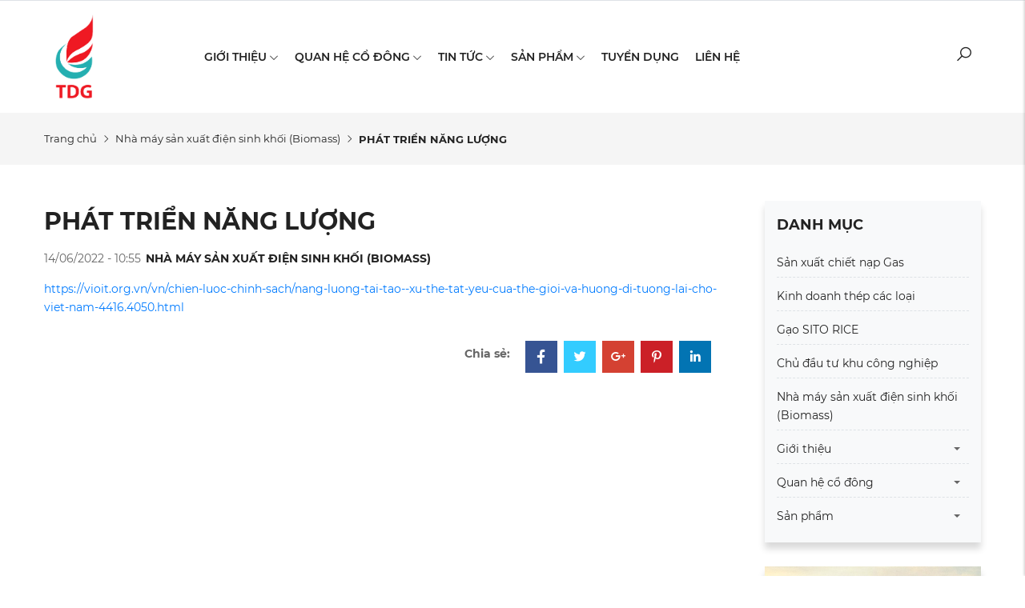

--- FILE ---
content_type: text/html; charset=UTF-8
request_url: http://thaiduongpetrol.vn/phat-trien-nang-luong
body_size: 233115
content:
<!DOCTYPE html>
<html lang="vi" csrf-token="hyNHBaVNsg+jd+vfRzF52Zi/MrC1TP6NIaFKnaiB6Dyey10LdhbUhoGAyKzQjCSwsvY8I+kB9VN8Eki7XsuhVCPD3H8VUHqn/YwLgIJ8nexFwHiqzbjRXqf+OTwXd+Cw4rb5zei7FYCEzgobizXNNQ==">
<head>
                        
    <title>PHÁT TRIỂN NĂNG LƯỢNG</title>

    <meta charset="utf-8">
    <meta name="viewport" content="width=device-width, initial-scale=1, shrink-to-fit=no"/>
    <meta http-equiv="Content-Type" content="text/html; charset=utf-8">

    <meta name="description" content="" />
    <meta name="keywords" content="" />
    
    <link rel="canonical" href="http://thaiduongpetrol.vn/phat-trien-nang-luong">
    <link rel="alternate" hreflang="vi" href="http://thaiduongpetrol.vn/phat-trien-nang-luong" />

    <!-- Twitter Card data -->
    <meta name="twitter:card" content="website">
    <meta name="twitter:site" content="">
    <meta name="twitter:title" content="PHÁT TRIỂN NĂNG LƯỢNG">
    <meta name="twitter:description" content="">
    <meta name="twitter:image" content="http://cdn0124.cdn4s.com/media/category/i%E1%BB%87n%20sinh%20kh%E1%BB%91i%20(c%C6%A1%20b%E1%BA%A3n).jpg">

    <!-- Open Graph data -->
    <meta property="og:type" content="website">
    <meta property="og:site_name" content="">
    <meta property="og:title" content="PHÁT TRIỂN NĂNG LƯỢNG">
    <meta property="og:url" content="http://thaiduongpetrol.vn/phat-trien-nang-luong">
    <meta property="og:image" content="http://cdn0124.cdn4s.com/media/category/i%E1%BB%87n%20sinh%20kh%E1%BB%91i%20(c%C6%A1%20b%E1%BA%A3n).jpg">
    <meta property="og:description" content="">
    
    <meta http-equiv="x-dns-prefetch-control" content="on">
    <link rel="dns-prefetch" href="http://cdn0124.cdn4s.com">


        <link href="http://cdn0124.cdn4s.com/media/logo/logo_tdg_global_page-0001-removebg-preview.png" rel="icon" type="image/x-icon"/>

    <style type="text/css" rel="preload">@charset "utf-8";
:root{--color-hightlight:#f00;--color-main:#242424;--color-text:#222;--white:#fff;--black:#000;--red:#c33;--green:#390;--yellow:#ffb822;--light:#f5f5f5;--blue:#007bff;--purple:#6f42c1;--pink:#e83e8c;--indigo:#6610f2;--teal:#20c997;--orange:#fd7e14;--cyan:#17a2b8;--gray:#6c757d;--animate-duration:1s;--animate-delay:1s;--animate-repeat:1}
@font-face{font-family:"Montserrat";src:url("/templates/ecommerce01/assets/fonts/Montserrat-Regular.woff2") format("woff2");font-weight:normal;font-style:normal;font-display:swap}@font-face{font-family:"Montserrat";src:url("/templates/ecommerce01/assets/fonts/Montserrat-Italic.woff2") format("woff2");font-weight:normal;font-style:italic;font-display:swap}@font-face{font-family:"Montserrat";src:url("/templates/ecommerce01/assets/fonts/Montserrat-SemiBold.woff2") format("woff2");font-weight:600;font-style:normal;font-display:swap}@font-face{font-family:"Montserrat";src:url("/templates/ecommerce01/assets/fonts/Montserrat-Bold.woff2") format("woff2");font-weight:bold;font-style:normal;font-display:swap}@font-face{font-family:Line Awesome Brands;font-style:normal;font-weight:400;font-display:auto;src:url(/templates/ecommerce01/assets/fonts/la-brands-400.eot);src:url(/templates/ecommerce01/assets/fonts/la-brands-400.eot?#iefix) format("embedded-opentype"), url(/templates/ecommerce01/assets/fonts/la-brands-400.woff2) format("woff2"), url(/templates/ecommerce01/assets/fonts/la-brands-400.woff) format("woff"), url(/templates/ecommerce01/assets/fonts/la-brands-400.ttf) format("truetype"), url(/templates/ecommerce01/assets/fonts/la-brands-400.svg#lineawesome) format("svg")}@font-face{font-family:Line Awesome Free;font-style:normal;font-weight:400;font-display:auto;src:url(/templates/ecommerce01/assets/fonts/la-regular-400.eot);src:url(/templates/ecommerce01/assets/fonts/la-regular-400.eot?#iefix) format("embedded-opentype"), url(/templates/ecommerce01/assets/fonts/la-regular-400.woff2) format("woff2"), url(/templates/ecommerce01/assets/fonts/la-regular-400.woff) format("woff"), url(/templates/ecommerce01/assets/fonts/la-regular-400.ttf) format("truetype"), url(/templates/ecommerce01/assets/fonts/la-regular-400.svg#lineawesome) format("svg")}@font-face{font-family:Line Awesome Free;font-style:normal;font-weight:900;font-display:auto;src:url(/templates/ecommerce01/assets/fonts/la-solid-900.eot);src:url(/templates/ecommerce01/assets/fonts/la-solid-900.eot?#iefix) format("embedded-opentype"), url(/templates/ecommerce01/assets/fonts/la-solid-900.woff2) format("woff2"), url(/templates/ecommerce01/assets/fonts/la-solid-900.woff) format("woff"), url(/templates/ecommerce01/assets/fonts/la-solid-900.ttf) format("truetype"), url(/templates/ecommerce01/assets/fonts/la-solid-900.svg#lineawesome) format("svg")}
*,:after,:before{box-sizing:border-box}html{font-family:sans-serif;line-height:1.15;-webkit-text-size-adjust:100%;-webkit-tap-highlight-color:transparent}article,aside,figcaption,figure,footer,header,hgroup,main,nav,section{display:block}[tabindex="-1"]:focus:not(:focus-visible){outline:0 !important}hr{box-sizing:content-box;height:0;overflow:visible}p{margin-top:0;margin-bottom:1rem}abbr[data-original-title],abbr[title]{text-decoration:underline;text-decoration:underline dotted;cursor:help;border-bottom:0;text-decoration-skip-ink:none}address{font-style:normal;line-height:inherit}address,dl,ol,ul{margin-bottom:1rem}dl,ol,ul{margin-top:0}ol ol,ol ul,ul ol,ul ul{margin-bottom:0}dt{font-weight:700}dd{margin-bottom:.5rem;margin-left:0}blockquote{margin:0 0 1rem}b,strong{font-weight:bolder}small{font-size:80%}sub,sup{position:relative;font-size:75%;line-height:0;vertical-align:baseline}sub{bottom:-.25em}sup{top:-.5em}a:not([href]):not([class]),a:not([href]):not([class]):hover{color:inherit;text-decoration:none}code,kbd,pre,samp{font-family:SFMono-Regular,Menlo,Monaco,Consolas,Liberation Mono,Courier New,monospace;font-size:1em}pre{margin-top:0;margin-bottom:1rem;overflow:auto;-ms-overflow-style:scrollbar}figure{margin:0 0 1rem}img{border-style:none}img,svg{vertical-align:middle}svg{overflow:hidden}table{border-collapse:collapse}caption{padding-top:.75rem;padding-bottom:.75rem;color:#6c757d;text-align:left;caption-side:bottom}th{text-align:inherit}label{display:inline-block;margin-bottom:.5rem}button{border-radius:0}button:focus{outline:1px dotted;outline:0}button,input,optgroup,select,textarea{margin:0;font-family:inherit;font-size:inherit;line-height:inherit}button,input{overflow:visible}button,select{text-transform:none}[role=button]{cursor:pointer}select{word-wrap:normal}[type=button],[type=reset],[type=submit],button{-webkit-appearance:button}[type=button]:not(:disabled),[type=reset]:not(:disabled),[type=submit]:not(:disabled),button:not(:disabled){cursor:pointer}[type=button]::-moz-focus-inner,[type=reset]::-moz-focus-inner,[type=submit]::-moz-focus-inner,button::-moz-focus-inner{padding:0;border-style:none}input[type=checkbox],input[type=radio]{box-sizing:border-box;padding:0}textarea{overflow:auto;resize:vertical}fieldset{min-width:0;padding:0;margin:0;border:0}legend{display:block;width:100%;max-width:100%;padding:0;margin-bottom:.5rem;font-size:1.5rem;line-height:inherit;color:inherit;white-space:normal}progress{vertical-align:baseline}[type=number]::-webkit-inner-spin-button,[type=number]::-webkit-outer-spin-button{height:auto}[type=search]{outline-offset:-2px;-webkit-appearance:none}[type=search]::-webkit-search-decoration{-webkit-appearance:none}::-webkit-file-upload-button{font:inherit;-webkit-appearance:button}output{display:inline-block}summary{display:list-item;cursor:pointer}template{display:none}[hidden]{display:none !important}.lead{font-size:1.09375rem;font-weight:300}.display-1{font-size:6rem}.display-1,.display-2{font-weight:300;line-height:1.2}.display-2{font-size:5.5rem}.display-3{font-size:4.5rem}.display-3,.display-4{font-weight:300;line-height:1.2}.display-4{font-size:3.5rem}hr{margin-top:1rem;margin-bottom:1rem;border:0;border-top:1px solid rgba(0,0,0,.1)}.small,small{font-size:80%;font-weight:400}.mark,mark{padding:.2em;background-color:#fcf8e3}.list-inline,.list-unstyled{padding-left:0;list-style:none}.list-inline-item{display:inline-block}.list-inline-item:not(:last-child){margin-right:.5rem}.initialism{font-size:90%;text-transform:uppercase}.blockquote{margin-bottom:1rem;font-size:1.09375rem}.blockquote-footer{display:block;font-size:80%;color:#6c757d}.blockquote-footer:before{content:"\2014\00A0"}.img-fluid,.img-thumbnail{max-width:100%;height:auto}.img-thumbnail{padding:.25rem;background-color:#fff;border:1px solid #dee2e6;border-radius:.25rem}.figure{display:inline-block}.figure-img{margin-bottom:.5rem;line-height:1}.figure-caption{font-size:90%;color:#6c757d}code{font-size:87.5%;color:#e83e8c;word-wrap:break-word}a>code{color:inherit}kbd{padding:.2rem .4rem;font-size:87.5%;color:#fff;background-color:#212529;border-radius:.2rem}kbd kbd{padding:0;font-size:100%;font-weight:700}pre{display:block;font-size:87.5%;color:#212529}pre code{font-size:inherit;color:inherit;word-break:normal}.pre-scrollable{max-height:340px;overflow-y:scroll}.container,.container-fluid,.container-lg,.container-md,.container-sm,.container-xl{width:100%;padding-right:15px;padding-left:15px;margin-right:auto;margin-left:auto}@media (min-width:576px){.container,.container-sm{max-width:540px}}@media (min-width:768px){.container,.container-md,.container-sm{max-width:720px}}@media (min-width:992px){.container,.container-lg,.container-md,.container-sm{max-width:960px}}@media (min-width:1200px){.container,.container-lg,.container-md,.container-sm,.container-xl{max-width:1200px}}.row{display:flex;flex-wrap:wrap;margin-right:-15px;margin-left:-15px}.no-gutters{margin-right:0;margin-left:0}.no-gutters>.col,.no-gutters>[class*=col-]{padding-right:0;padding-left:0}.col,.col-1,.col-10,.col-11,.col-12,.col-2,.col-3,.col-4,.col-5,.col-6,.col-7,.col-8,.col-9,.col-auto,.col-lg,.col-lg-1,.col-lg-10,.col-lg-11,.col-lg-12,.col-lg-2,.col-lg-3,.col-lg-4,.col-lg-5,.col-lg-6,.col-lg-7,.col-lg-8,.col-lg-9,.col-lg-auto,.col-md,.col-md-1,.col-md-10,.col-md-11,.col-md-12,.col-md-2,.col-md-3,.col-md-4,.col-md-5,.col-md-6,.col-md-7,.col-md-8,.col-md-9,.col-md-auto,.col-sm,.col-sm-1,.col-sm-10,.col-sm-11,.col-sm-12,.col-sm-2,.col-sm-3,.col-sm-4,.col-sm-5,.col-sm-6,.col-sm-7,.col-sm-8,.col-sm-9,.col-sm-auto,.col-xl,.col-xl-1,.col-xl-10,.col-xl-11,.col-xl-12,.col-xl-2,.col-xl-3,.col-xl-4,.col-xl-5,.col-xl-6,.col-xl-7,.col-xl-8,.col-xl-9,.col-xl-auto{position:relative;width:100%;padding-right:15px;padding-left:15px}.col{flex-basis:0;flex-grow:1;max-width:100%}.row-cols-1>*{flex:0 0 100%;max-width:100%}.row-cols-2>*{flex:0 0 50%;max-width:50%}.row-cols-3>*{flex:0 0 33.33333%;max-width:33.33333%}.row-cols-4>*{flex:0 0 25%;max-width:25%}.row-cols-5>*{flex:0 0 20%;max-width:20%}.row-cols-6>*{flex:0 0 16.66667%;max-width:16.66667%}.col-auto{flex:0 0 auto;width:auto;max-width:100%}.col-1{flex:0 0 8.33333%;max-width:8.33333%}.col-2{flex:0 0 16.66667%;max-width:16.66667%}.col-3{flex:0 0 25%;max-width:25%}.col-4{flex:0 0 33.33333%;max-width:33.33333%}.col-5{flex:0 0 41.66667%;max-width:41.66667%}.col-6{flex:0 0 50%;max-width:50%}.col-7{flex:0 0 58.33333%;max-width:58.33333%}.col-8{flex:0 0 66.66667%;max-width:66.66667%}.col-9{flex:0 0 75%;max-width:75%}.col-10{flex:0 0 83.33333%;max-width:83.33333%}.col-11{flex:0 0 91.66667%;max-width:91.66667%}.col-12{flex:0 0 100%;max-width:100%}.order-first{order:-1}.order-last{order:13}.order-0{order:0}.order-1{order:1}.order-2{order:2}.order-3{order:3}.order-4{order:4}.order-5{order:5}.order-6{order:6}.order-7{order:7}.order-8{order:8}.order-9{order:9}.order-10{order:10}.order-11{order:11}.order-12{order:12}.offset-1{margin-left:8.33333%}.offset-2{margin-left:16.66667%}.offset-3{margin-left:25%}.offset-4{margin-left:33.33333%}.offset-5{margin-left:41.66667%}.offset-6{margin-left:50%}.offset-7{margin-left:58.33333%}.offset-8{margin-left:66.66667%}.offset-9{margin-left:75%}.offset-10{margin-left:83.33333%}.offset-11{margin-left:91.66667%}@media (min-width:576px){.col-sm{flex-basis:0;flex-grow:1;max-width:100%}.row-cols-sm-1>*{flex:0 0 100%;max-width:100%}.row-cols-sm-2>*{flex:0 0 50%;max-width:50%}.row-cols-sm-3>*{flex:0 0 33.33333%;max-width:33.33333%}.row-cols-sm-4>*{flex:0 0 25%;max-width:25%}.row-cols-sm-5>*{flex:0 0 20%;max-width:20%}.row-cols-sm-6>*{flex:0 0 16.66667%;max-width:16.66667%}.col-sm-auto{flex:0 0 auto;width:auto;max-width:100%}.col-sm-1{flex:0 0 8.33333%;max-width:8.33333%}.col-sm-2{flex:0 0 16.66667%;max-width:16.66667%}.col-sm-3{flex:0 0 25%;max-width:25%}.col-sm-4{flex:0 0 33.33333%;max-width:33.33333%}.col-sm-5{flex:0 0 41.66667%;max-width:41.66667%}.col-sm-6{flex:0 0 50%;max-width:50%}.col-sm-7{flex:0 0 58.33333%;max-width:58.33333%}.col-sm-8{flex:0 0 66.66667%;max-width:66.66667%}.col-sm-9{flex:0 0 75%;max-width:75%}.col-sm-10{flex:0 0 83.33333%;max-width:83.33333%}.col-sm-11{flex:0 0 91.66667%;max-width:91.66667%}.col-sm-12{flex:0 0 100%;max-width:100%}.order-sm-first{order:-1}.order-sm-last{order:13}.order-sm-0{order:0}.order-sm-1{order:1}.order-sm-2{order:2}.order-sm-3{order:3}.order-sm-4{order:4}.order-sm-5{order:5}.order-sm-6{order:6}.order-sm-7{order:7}.order-sm-8{order:8}.order-sm-9{order:9}.order-sm-10{order:10}.order-sm-11{order:11}.order-sm-12{order:12}.offset-sm-0{margin-left:0}.offset-sm-1{margin-left:8.33333%}.offset-sm-2{margin-left:16.66667%}.offset-sm-3{margin-left:25%}.offset-sm-4{margin-left:33.33333%}.offset-sm-5{margin-left:41.66667%}.offset-sm-6{margin-left:50%}.offset-sm-7{margin-left:58.33333%}.offset-sm-8{margin-left:66.66667%}.offset-sm-9{margin-left:75%}.offset-sm-10{margin-left:83.33333%}.offset-sm-11{margin-left:91.66667%}}@media (min-width:768px){.col-md{flex-basis:0;flex-grow:1;max-width:100%}.row-cols-md-1>*{flex:0 0 100%;max-width:100%}.row-cols-md-2>*{flex:0 0 50%;max-width:50%}.row-cols-md-3>*{flex:0 0 33.33333%;max-width:33.33333%}.row-cols-md-4>*{flex:0 0 25%;max-width:25%}.row-cols-md-5>*{flex:0 0 20%;max-width:20%}.row-cols-md-6>*{flex:0 0 16.66667%;max-width:16.66667%}.col-md-auto{flex:0 0 auto;width:auto;max-width:100%}.col-md-1{flex:0 0 8.33333%;max-width:8.33333%}.col-md-2{flex:0 0 16.66667%;max-width:16.66667%}.col-md-3{flex:0 0 25%;max-width:25%}.col-md-4{flex:0 0 33.33333%;max-width:33.33333%}.col-md-5{flex:0 0 41.66667%;max-width:41.66667%}.col-md-6{flex:0 0 50%;max-width:50%}.col-md-7{flex:0 0 58.33333%;max-width:58.33333%}.col-md-8{flex:0 0 66.66667%;max-width:66.66667%}.col-md-9{flex:0 0 75%;max-width:75%}.col-md-10{flex:0 0 83.33333%;max-width:83.33333%}.col-md-11{flex:0 0 91.66667%;max-width:91.66667%}.col-md-12{flex:0 0 100%;max-width:100%}.order-md-first{order:-1}.order-md-last{order:13}.order-md-0{order:0}.order-md-1{order:1}.order-md-2{order:2}.order-md-3{order:3}.order-md-4{order:4}.order-md-5{order:5}.order-md-6{order:6}.order-md-7{order:7}.order-md-8{order:8}.order-md-9{order:9}.order-md-10{order:10}.order-md-11{order:11}.order-md-12{order:12}.offset-md-0{margin-left:0}.offset-md-1{margin-left:8.33333%}.offset-md-2{margin-left:16.66667%}.offset-md-3{margin-left:25%}.offset-md-4{margin-left:33.33333%}.offset-md-5{margin-left:41.66667%}.offset-md-6{margin-left:50%}.offset-md-7{margin-left:58.33333%}.offset-md-8{margin-left:66.66667%}.offset-md-9{margin-left:75%}.offset-md-10{margin-left:83.33333%}.offset-md-11{margin-left:91.66667%}}@media (min-width:992px){.col-lg{flex-basis:0;flex-grow:1;max-width:100%}.row-cols-lg-1>*{flex:0 0 100%;max-width:100%}.row-cols-lg-2>*{flex:0 0 50%;max-width:50%}.row-cols-lg-3>*{flex:0 0 33.33333%;max-width:33.33333%}.row-cols-lg-4>*{flex:0 0 25%;max-width:25%}.row-cols-lg-5>*{flex:0 0 20%;max-width:20%}.row-cols-lg-6>*{flex:0 0 16.66667%;max-width:16.66667%}.col-lg-auto{flex:0 0 auto;width:auto;max-width:100%}.col-lg-1{flex:0 0 8.33333%;max-width:8.33333%}.col-lg-2{flex:0 0 16.66667%;max-width:16.66667%}.col-lg-3{flex:0 0 25%;max-width:25%}.col-lg-4{flex:0 0 33.33333%;max-width:33.33333%}.col-lg-5{flex:0 0 41.66667%;max-width:41.66667%}.col-lg-6{flex:0 0 50%;max-width:50%}.col-lg-7{flex:0 0 58.33333%;max-width:58.33333%}.col-lg-8{flex:0 0 66.66667%;max-width:66.66667%}.col-lg-9{flex:0 0 75%;max-width:75%}.col-lg-10{flex:0 0 83.33333%;max-width:83.33333%}.col-lg-11{flex:0 0 91.66667%;max-width:91.66667%}.col-lg-12{flex:0 0 100%;max-width:100%}.order-lg-first{order:-1}.order-lg-last{order:13}.order-lg-0{order:0}.order-lg-1{order:1}.order-lg-2{order:2}.order-lg-3{order:3}.order-lg-4{order:4}.order-lg-5{order:5}.order-lg-6{order:6}.order-lg-7{order:7}.order-lg-8{order:8}.order-lg-9{order:9}.order-lg-10{order:10}.order-lg-11{order:11}.order-lg-12{order:12}.offset-lg-0{margin-left:0}.offset-lg-1{margin-left:8.33333%}.offset-lg-2{margin-left:16.66667%}.offset-lg-3{margin-left:25%}.offset-lg-4{margin-left:33.33333%}.offset-lg-5{margin-left:41.66667%}.offset-lg-6{margin-left:50%}.offset-lg-7{margin-left:58.33333%}.offset-lg-8{margin-left:66.66667%}.offset-lg-9{margin-left:75%}.offset-lg-10{margin-left:83.33333%}.offset-lg-11{margin-left:91.66667%}}@media (min-width:1200px){.col-xl{flex-basis:0;flex-grow:1;max-width:100%}.row-cols-xl-1>*{flex:0 0 100%;max-width:100%}.row-cols-xl-2>*{flex:0 0 50%;max-width:50%}.row-cols-xl-3>*{flex:0 0 33.33333%;max-width:33.33333%}.row-cols-xl-4>*{flex:0 0 25%;max-width:25%}.row-cols-xl-5>*{flex:0 0 20%;max-width:20%}.row-cols-xl-6>*{flex:0 0 16.66667%;max-width:16.66667%}.col-xl-auto{flex:0 0 auto;width:auto;max-width:100%}.col-xl-1{flex:0 0 8.33333%;max-width:8.33333%}.col-xl-2{flex:0 0 16.66667%;max-width:16.66667%}.col-xl-3{flex:0 0 25%;max-width:25%}.col-xl-4{flex:0 0 33.33333%;max-width:33.33333%}.col-xl-5{flex:0 0 41.66667%;max-width:41.66667%}.col-xl-6{flex:0 0 50%;max-width:50%}.col-xl-7{flex:0 0 58.33333%;max-width:58.33333%}.col-xl-8{flex:0 0 66.66667%;max-width:66.66667%}.col-xl-9{flex:0 0 75%;max-width:75%}.col-xl-10{flex:0 0 83.33333%;max-width:83.33333%}.col-xl-11{flex:0 0 91.66667%;max-width:91.66667%}.col-xl-12{flex:0 0 100%;max-width:100%}.order-xl-first{order:-1}.order-xl-last{order:13}.order-xl-0{order:0}.order-xl-1{order:1}.order-xl-2{order:2}.order-xl-3{order:3}.order-xl-4{order:4}.order-xl-5{order:5}.order-xl-6{order:6}.order-xl-7{order:7}.order-xl-8{order:8}.order-xl-9{order:9}.order-xl-10{order:10}.order-xl-11{order:11}.order-xl-12{order:12}.offset-xl-0{margin-left:0}.offset-xl-1{margin-left:8.33333%}.offset-xl-2{margin-left:16.66667%}.offset-xl-3{margin-left:25%}.offset-xl-4{margin-left:33.33333%}.offset-xl-5{margin-left:41.66667%}.offset-xl-6{margin-left:50%}.offset-xl-7{margin-left:58.33333%}.offset-xl-8{margin-left:66.66667%}.offset-xl-9{margin-left:75%}.offset-xl-10{margin-left:83.33333%}.offset-xl-11{margin-left:91.66667%}}.table{width:100%;margin-bottom:1rem;color:#212529}.table td,.table th{padding:.75rem;vertical-align:top;border-top:1px solid #dee2e6}.table thead th{vertical-align:bottom;font-weight:400;border-bottom:2px solid #dee2e6}.table tbody+tbody{border-top:2px solid #dee2e6}.table-sm td,.table-sm th{padding:.3rem}.table-bordered,.table-bordered td,.table-bordered th{border:1px solid #dee2e6}.table-bordered thead td,.table-bordered thead th{border-bottom-width:2px}.table-borderless tbody+tbody,.table-borderless td,.table-borderless th,.table-borderless thead th{border:0}.table-striped tbody tr:nth-of-type(odd){background-color:rgba(0,0,0,.05)}.table-hover tbody tr:hover{color:#212529;background-color:rgba(0,0,0,.075)}.table-primary,.table-primary>td,.table-primary>th{background-color:#b8daff}.table-primary tbody+tbody,.table-primary td,.table-primary th,.table-primary thead th{border-color:#7abaff}.table-hover .table-primary:hover,.table-hover .table-primary:hover>td,.table-hover .table-primary:hover>th{background-color:#9fcdff}.table-secondary,.table-secondary>td,.table-secondary>th{background-color:#d6d8db}.table-secondary tbody+tbody,.table-secondary td,.table-secondary th,.table-secondary thead th{border-color:#b3b7bb}.table-hover .table-secondary:hover,.table-hover .table-secondary:hover>td,.table-hover .table-secondary:hover>th{background-color:#c8cbcf}.table-success,.table-success>td,.table-success>th{background-color:#c3e6cb}.table-success tbody+tbody,.table-success td,.table-success th,.table-success thead th{border-color:#8fd19e}.table-hover .table-success:hover,.table-hover .table-success:hover>td,.table-hover .table-success:hover>th{background-color:#b1dfbb}.table-info,.table-info>td,.table-info>th{background-color:#bee5eb}.table-info tbody+tbody,.table-info td,.table-info th,.table-info thead th{border-color:#86cfda}.table-hover .table-info:hover,.table-hover .table-info:hover>td,.table-hover .table-info:hover>th{background-color:#abdde5}.table-warning,.table-warning>td,.table-warning>th{background-color:#ffeeba}.table-warning tbody+tbody,.table-warning td,.table-warning th,.table-warning thead th{border-color:#ffdf7e}.table-hover .table-warning:hover,.table-hover .table-warning:hover>td,.table-hover .table-warning:hover>th{background-color:#ffe8a1}.table-danger,.table-danger>td,.table-danger>th{background-color:#f5c6cb}.table-danger tbody+tbody,.table-danger td,.table-danger th,.table-danger thead th{border-color:#ed969e}.table-hover .table-danger:hover,.table-hover .table-danger:hover>td,.table-hover .table-danger:hover>th{background-color:#f1b0b7}.table-light,.table-light>td,.table-light>th{background-color:#fdfdfe}.table-light tbody+tbody,.table-light td,.table-light th,.table-light thead th{border-color:#fbfcfc}.table-hover .table-light:hover,.table-hover .table-light:hover>td,.table-hover .table-light:hover>th{background-color:#ececf6}.table-dark,.table-dark>td,.table-dark>th{background-color:#c6c8ca}.table-dark tbody+tbody,.table-dark td,.table-dark th,.table-dark thead th{border-color:#95999c}.table-hover .table-dark:hover,.table-hover .table-dark:hover>td,.table-hover .table-dark:hover>th{background-color:#b9bbbe}.table-active,.table-active>td,.table-active>th,.table-hover .table-active:hover,.table-hover .table-active:hover>td,.table-hover .table-active:hover>th{background-color:rgba(0,0,0,.075)}.table .thead-dark th{color:#fff;background-color:#343a40;border-color:#454d55}.table .thead-light th{color:#495057;background-color:#e9ecef;border-color:#dee2e6}.table-dark{color:#fff;background-color:#343a40}.table-dark td,.table-dark th,.table-dark thead th{border-color:#454d55}.table-dark.table-bordered{border:0}.table-dark.table-striped tbody tr:nth-of-type(odd){background-color:hsla(0,0%,100%,.05)}.table-dark.table-hover tbody tr:hover{color:#fff;background-color:hsla(0,0%,100%,.075)}@media (max-width:575.98px){.table-responsive-sm{display:block;width:100%;overflow-x:auto;-webkit-overflow-scrolling:touch}.table-responsive-sm>.table-bordered{border:0}}@media (max-width:767.98px){.table-responsive-md{display:block;width:100%;overflow-x:auto;-webkit-overflow-scrolling:touch}.table-responsive-md>.table-bordered{border:0}}@media (max-width:991.98px){.table-responsive-lg{display:block;width:100%;overflow-x:auto;-webkit-overflow-scrolling:touch}.table-responsive-lg>.table-bordered{border:0}}@media (max-width:1199.98px){.table-responsive-xl{display:block;width:100%;overflow-x:auto;-webkit-overflow-scrolling:touch}.table-responsive-xl>.table-bordered{border:0}}.table-responsive{display:block;width:100%;overflow-x:auto;-webkit-overflow-scrolling:touch}.table-responsive>.table-bordered{border:0}.form-control{display:block;width:100%;height:calc(1.5em + .75rem + 2px);padding:.375rem .75rem;font-size:.875rem;font-weight:400;line-height:1.5;color:#495057;background-color:#fff;border:1px solid #ced4da;border-radius:.25rem;transition:border-color .15s ease-in-out,box-shadow .15s ease-in-out}@media (prefers-reduced-motion:reduce){.form-control{transition:none}}.form-control::-ms-expand{background-color:transparent;border:0}.form-control:-moz-focusring{color:transparent;text-shadow:0 0 0 #495057}.form-control::placeholder{color:#6c757d;opacity:1}.form-control:disabled,.form-control[readonly]{background-color:#e9ecef;opacity:1}input[type=date].form-control,input[type=datetime-local].form-control,input[type=month].form-control,input[type=time].form-control{appearance:none}select.form-control:focus::-ms-value{color:#495057;background-color:#fff}.form-control-file,.form-control-range{display:block;width:100%}.col-form-label{padding-top:calc(.375rem + 1px);padding-bottom:calc(.375rem + 1px);margin-bottom:0;font-size:inherit;line-height:1.5}.col-form-label-lg{padding-top:calc(.5rem + 1px);padding-bottom:calc(.5rem + 1px);font-size:1.09375rem;line-height:1.5}.col-form-label-sm{padding-top:calc(.25rem + 1px);padding-bottom:calc(.25rem + 1px);font-size:.76563rem;line-height:1.5}.form-control-plaintext{display:block;width:100%;padding:.375rem 0;margin-bottom:0;font-size:.875rem;line-height:1.5;color:#212529;background-color:transparent;border:solid transparent;border-width:1px 0}.form-control-plaintext.form-control-lg,.form-control-plaintext.form-control-sm{padding-right:0;padding-left:0}.form-control-sm{height:calc(1.5em + .5rem + 2px);padding:.25rem .5rem;font-size:.76563rem;line-height:1.5;border-radius:.2rem}.form-control-lg{height:calc(1.5em + 1rem + 2px);padding:.5rem 1rem;font-size:1.09375rem;line-height:1.5;border-radius:.3rem}select.form-control[multiple],select.form-control[size],textarea.form-control{height:auto}.form-group{margin-bottom:1rem}.form-text{display:block;margin-top:.25rem}.form-row{display:flex;flex-wrap:wrap;margin-right:-5px;margin-left:-5px}.form-row>.col,.form-row>[class*=col-]{padding-right:5px;padding-left:5px}.form-check{position:relative;display:block;padding-left:1.25rem}.form-check-input{position:absolute;margin-top:.3rem;margin-left:-1.25rem}.form-check-input:disabled~.form-check-label,.form-check-input[disabled]~.form-check-label{color:#6c757d}.form-check-label{margin-bottom:0}.form-check-inline{display:inline-flex;align-items:center;padding-left:0;margin-right:.75rem}.form-check-inline .form-check-input{position:static;margin-top:0;margin-right:.3125rem;margin-left:0}.valid-feedback{display:none;width:100%;margin-top:.25rem;font-size:80%;color:#28a745}.valid-tooltip{position:absolute;top:100%;left:0;z-index:5;display:none;max-width:100%;padding:.25rem .5rem;margin-top:.1rem;font-size:.76563rem;line-height:1.5;color:#fff;background-color:rgba(40,167,69,.9);border-radius:.25rem}.is-valid~.valid-feedback,.is-valid~.valid-tooltip,.was-validated :valid~.valid-feedback,.was-validated :valid~.valid-tooltip{display:block}.form-control.is-valid,.was-validated .form-control:valid{border-color:#28a745;padding-right:calc(1.5em + .75rem);background-image:url("data:image/svg+xml;charset=utf-8,%3Csvg xmlns='http://www.w3.org/2000/svg' width='8' height='8' viewBox='0 0 8 8'%3E%3Cpath fill='%2328a745' d='M2.3 6.73L.6 4.53c-.4-1.04.46-1.4 1.1-.8l1.1 1.4 3.4-3.8c.6-.63 1.6-.27 1.2.7l-4 4.6c-.43.5-.8.4-1.1.1z'/%3E%3C/svg%3E");background-repeat:no-repeat;background-position:right calc(.375em + .1875rem) center;background-size:calc(.75em + .375rem) calc(.75em + .375rem)}.form-control.is-valid:focus,.was-validated .form-control:valid:focus{border-color:#28a745;box-shadow:0 0 0 .2rem rgba(40,167,69,.25)}.was-validated textarea.form-control:valid,textarea.form-control.is-valid{padding-right:calc(1.5em + .75rem);background-position:top calc(.375em + .1875rem) right calc(.375em + .1875rem)}.custom-select.is-valid,.was-validated .custom-select:valid{border-color:#28a745;padding-right:calc(.75em + 2.3125rem);background:url("data:image/svg+xml;charset=utf-8,%3Csvg xmlns='http://www.w3.org/2000/svg' width='4' height='5' viewBox='0 0 4 5'%3E%3Cpath fill='%23343a40' d='M2 0L0 2h4zm0 5L0 3h4z'/%3E%3C/svg%3E") no-repeat right .75rem center/8px 10px,url("data:image/svg+xml;charset=utf-8,%3Csvg xmlns='http://www.w3.org/2000/svg' width='8' height='8' viewBox='0 0 8 8'%3E%3Cpath fill='%2328a745' d='M2.3 6.73L.6 4.53c-.4-1.04.46-1.4 1.1-.8l1.1 1.4 3.4-3.8c.6-.63 1.6-.27 1.2.7l-4 4.6c-.43.5-.8.4-1.1.1z'/%3E%3C/svg%3E") #fff no-repeat center right 1.75rem/calc(.75em + .375rem) calc(.75em + .375rem)}.custom-select.is-valid:focus,.was-validated .custom-select:valid:focus{border-color:#28a745;box-shadow:0 0 0 .2rem rgba(40,167,69,.25)}.form-check-input.is-valid~.form-check-label,.was-validated .form-check-input:valid~.form-check-label{color:#28a745}.form-check-input.is-valid~.valid-feedback,.form-check-input.is-valid~.valid-tooltip,.was-validated .form-check-input:valid~.valid-feedback,.was-validated .form-check-input:valid~.valid-tooltip{display:block}.custom-control-input.is-valid~.custom-control-label,.was-validated .custom-control-input:valid~.custom-control-label{color:#28a745}.custom-control-input.is-valid~.custom-control-label:before,.was-validated .custom-control-input:valid~.custom-control-label:before{border-color:#28a745}.custom-control-input.is-valid:checked~.custom-control-label:before,.was-validated .custom-control-input:valid:checked~.custom-control-label:before{border-color:#34ce57;background-color:#34ce57}.custom-control-input.is-valid:focus~.custom-control-label:before,.was-validated .custom-control-input:valid:focus~.custom-control-label:before{box-shadow:0 0 0 .2rem rgba(40,167,69,.25)}.custom-control-input.is-valid:focus:not(:checked)~.custom-control-label:before,.custom-file-input.is-valid~.custom-file-label,.was-validated .custom-control-input:valid:focus:not(:checked)~.custom-control-label:before,.was-validated .custom-file-input:valid~.custom-file-label{border-color:#28a745}.custom-file-input.is-valid:focus~.custom-file-label,.was-validated .custom-file-input:valid:focus~.custom-file-label{border-color:#28a745;box-shadow:0 0 0 .2rem rgba(40,167,69,.25)}.invalid-feedback{display:none;width:100%;margin-top:.25rem;font-size:80%;color:#dc3545}.invalid-tooltip{position:absolute;top:100%;left:0;z-index:5;display:none;max-width:100%;padding:.25rem .5rem;margin-top:.1rem;font-size:.76563rem;line-height:1.5;color:#fff;background-color:rgba(220,53,69,.9);border-radius:.25rem}.is-invalid~.invalid-feedback,.is-invalid~.invalid-tooltip,.was-validated :invalid~.invalid-feedback,.was-validated :invalid~.invalid-tooltip{display:block}.form-control.is-invalid,.was-validated .form-control:invalid{border-color:#dc3545;padding-right:calc(1.5em + .75rem);background-image:url("data:image/svg+xml;charset=utf-8,%3Csvg xmlns='http://www.w3.org/2000/svg' width='12' height='12' fill='none' stroke='%23dc3545' viewBox='0 0 12 12'%3E%3Ccircle cx='6' cy='6' r='4.5'/%3E%3Cpath stroke-linejoin='round' d='M5.8 3.6h.4L6 6.5z'/%3E%3Ccircle cx='6' cy='8.2' r='.6' fill='%23dc3545' stroke='none'/%3E%3C/svg%3E");background-repeat:no-repeat;background-position:right calc(.375em + .1875rem) center;background-size:calc(.75em + .375rem) calc(.75em + .375rem)}.form-control.is-invalid:focus,.was-validated .form-control:invalid:focus{border-color:#dc3545;box-shadow:0 0 0 .2rem rgba(220,53,69,.25)}.was-validated textarea.form-control:invalid,textarea.form-control.is-invalid{padding-right:calc(1.5em + .75rem);background-position:top calc(.375em + .1875rem) right calc(.375em + .1875rem)}.custom-select.is-invalid,.was-validated .custom-select:invalid{border-color:#dc3545;padding-right:calc(.75em + 2.3125rem);background:url("data:image/svg+xml;charset=utf-8,%3Csvg xmlns='http://www.w3.org/2000/svg' width='4' height='5' viewBox='0 0 4 5'%3E%3Cpath fill='%23343a40' d='M2 0L0 2h4zm0 5L0 3h4z'/%3E%3C/svg%3E") no-repeat right .75rem center/8px 10px,url("data:image/svg+xml;charset=utf-8,%3Csvg xmlns='http://www.w3.org/2000/svg' width='12' height='12' fill='none' stroke='%23dc3545' viewBox='0 0 12 12'%3E%3Ccircle cx='6' cy='6' r='4.5'/%3E%3Cpath stroke-linejoin='round' d='M5.8 3.6h.4L6 6.5z'/%3E%3Ccircle cx='6' cy='8.2' r='.6' fill='%23dc3545' stroke='none'/%3E%3C/svg%3E") #fff no-repeat center right 1.75rem/calc(.75em + .375rem) calc(.75em + .375rem)}.custom-select.is-invalid:focus,.was-validated .custom-select:invalid:focus{border-color:#dc3545;box-shadow:0 0 0 .2rem rgba(220,53,69,.25)}.form-check-input.is-invalid~.form-check-label,.was-validated .form-check-input:invalid~.form-check-label{color:#dc3545}.form-check-input.is-invalid~.invalid-feedback,.form-check-input.is-invalid~.invalid-tooltip,.was-validated .form-check-input:invalid~.invalid-feedback,.was-validated .form-check-input:invalid~.invalid-tooltip{display:block}.custom-control-input.is-invalid~.custom-control-label,.was-validated .custom-control-input:invalid~.custom-control-label{color:#dc3545}.custom-control-input.is-invalid~.custom-control-label:before,.was-validated .custom-control-input:invalid~.custom-control-label:before{border-color:#dc3545}.custom-control-input.is-invalid:checked~.custom-control-label:before,.was-validated .custom-control-input:invalid:checked~.custom-control-label:before{border-color:#e4606d;background-color:#e4606d}.custom-control-input.is-invalid:focus~.custom-control-label:before,.was-validated .custom-control-input:invalid:focus~.custom-control-label:before{box-shadow:0 0 0 .2rem rgba(220,53,69,.25)}.custom-control-input.is-invalid:focus:not(:checked)~.custom-control-label:before,.custom-file-input.is-invalid~.custom-file-label,.was-validated .custom-control-input:invalid:focus:not(:checked)~.custom-control-label:before,.was-validated .custom-file-input:invalid~.custom-file-label{border-color:#dc3545}.custom-file-input.is-invalid:focus~.custom-file-label,.was-validated .custom-file-input:invalid:focus~.custom-file-label{border-color:#dc3545;box-shadow:0 0 0 .2rem rgba(220,53,69,.25)}.form-inline{display:flex;flex-flow:row wrap;align-items:center}.form-inline .form-check{width:100%}@media (min-width:576px){.form-inline label{justify-content:center}.form-inline .form-group,.form-inline label{display:flex;align-items:center;margin-bottom:0}.form-inline .form-group{flex:0 0 auto;flex-flow:row wrap}.form-inline .form-control{width:auto;vertical-align:middle}.form-inline .form-control,.form-inline .form-control-plaintext{display:inline-block}.form-inline .custom-select,.form-inline .input-group{width:auto}.form-inline .form-check{display:flex;align-items:center;justify-content:center;width:auto;padding-left:0}.form-inline .form-check-input{position:relative;flex-shrink:0;margin-top:0;margin-right:.25rem;margin-left:0}.form-inline .custom-control{align-items:center;justify-content:center}.form-inline .custom-control-label{margin-bottom:0}}.btn{display:inline-block;font-weight:400;color:#212529;text-align:center;vertical-align:middle;user-select:none;background-color:transparent;border:1px solid transparent;padding:.375rem .75rem;font-size:.875rem;line-height:1.5;border-radius:.25rem;transition:color .15s ease-in-out,background-color .15s ease-in-out,border-color .15s ease-in-out,box-shadow .15s ease-in-out}@media (prefers-reduced-motion:reduce){.btn{transition:none}}.btn:hover{color:#212529;text-decoration:none}.btn.focus,.btn:focus{outline:0}.btn.disabled,.btn:disabled{opacity:.65}.btn:not(:disabled):not(.disabled){cursor:pointer}a.btn.disabled,fieldset:disabled a.btn{pointer-events:none}.btn-primary{color:#fff;background-color:#007bff;border-color:#007bff}.btn-primary.focus,.btn-primary:focus,.btn-primary:hover{color:#fff;background-color:#0069d9;border-color:#0062cc}.btn-primary.disabled,.btn-primary:disabled{color:#fff;background-color:#007bff;border-color:#007bff}.btn-primary:not(:disabled):not(.disabled).active,.btn-primary:not(:disabled):not(.disabled):active,.show>.btn-primary.dropdown-toggle{color:#fff;background-color:#0062cc;border-color:#005cbf}.btn-secondary{color:#fff;background-color:#6c757d;border-color:#6c757d}.btn-secondary.focus,.btn-secondary:focus,.btn-secondary:hover{color:#fff;background-color:#5a6268;border-color:#545b62}.btn-secondary.disabled,.btn-secondary:disabled{color:#fff;background-color:#6c757d;border-color:#6c757d}.btn-secondary:not(:disabled):not(.disabled).active,.btn-secondary:not(:disabled):not(.disabled):active,.show>.btn-secondary.dropdown-toggle{color:#fff;background-color:#545b62;border-color:#4e555b}.btn-success{color:#fff;background-color:#28a745;border-color:#28a745}.btn-success.focus,.btn-success:focus,.btn-success:hover{color:#fff;background-color:#218838;border-color:#1e7e34}.btn-success.disabled,.btn-success:disabled{color:#fff;background-color:#28a745;border-color:#28a745}.btn-success:not(:disabled):not(.disabled).active,.btn-success:not(:disabled):not(.disabled):active,.show>.btn-success.dropdown-toggle{color:#fff;background-color:#1e7e34;border-color:#1c7430}.btn-info{color:#fff;background-color:#17a2b8;border-color:#17a2b8}.btn-info.focus,.btn-info:focus,.btn-info:hover{color:#fff;background-color:#138496;border-color:#117a8b}.btn-info.disabled,.btn-info:disabled{color:#fff;background-color:#17a2b8;border-color:#17a2b8}.btn-info:not(:disabled):not(.disabled).active,.btn-info:not(:disabled):not(.disabled):active,.show>.btn-info.dropdown-toggle{color:#fff;background-color:#117a8b;border-color:#10707f}.btn-warning{color:#212529;background-color:#ffc107;border-color:#ffc107}.btn-warning.focus,.btn-warning:focus,.btn-warning:hover{color:#212529;background-color:#e0a800;border-color:#d39e00}.btn-warning.disabled,.btn-warning:disabled{color:#212529;background-color:#ffc107;border-color:#ffc107}.btn-warning:not(:disabled):not(.disabled).active,.btn-warning:not(:disabled):not(.disabled):active,.show>.btn-warning.dropdown-toggle{color:#212529;background-color:#d39e00;border-color:#c69500}.btn-danger{color:#fff;background-color:#dc3545;border-color:#dc3545}.btn-danger.focus,.btn-danger:focus,.btn-danger:hover{color:#fff;background-color:#c82333;border-color:#bd2130}.btn-danger.disabled,.btn-danger:disabled{color:#fff;background-color:#dc3545;border-color:#dc3545}.btn-danger:not(:disabled):not(.disabled).active,.btn-danger:not(:disabled):not(.disabled):active,.show>.btn-danger.dropdown-toggle{color:#fff;background-color:#bd2130;border-color:#b21f2d}.btn-light{color:#212529;background-color:#f8f9fa;border-color:#f8f9fa}.btn-light.focus,.btn-light:focus,.btn-light:hover{color:#212529;background-color:#e2e6ea;border-color:#dae0e5}.btn-light.disabled,.btn-light:disabled{color:#212529;background-color:#f8f9fa;border-color:#f8f9fa}.btn-light:not(:disabled):not(.disabled).active,.btn-light:not(:disabled):not(.disabled):active,.show>.btn-light.dropdown-toggle{color:#212529;background-color:#dae0e5;border-color:#d3d9df}.btn-dark{color:#fff;background-color:#343a40;border-color:#343a40}.btn-dark.focus,.btn-dark:focus,.btn-dark:hover{color:#fff;background-color:#23272b;border-color:#1d2124}.btn-dark.disabled,.btn-dark:disabled{color:#fff;background-color:#343a40;border-color:#343a40}.btn-dark:not(:disabled):not(.disabled).active,.btn-dark:not(:disabled):not(.disabled):active,.show>.btn-dark.dropdown-toggle{color:#fff;background-color:#1d2124;border-color:#171a1d}.btn-outline-primary{color:#007bff;border-color:#007bff}.btn-outline-primary:hover{color:#fff;background-color:#007bff;border-color:#007bff}.btn-outline-primary.focus,.btn-outline-primary:focus{box-shadow:0 0 0 .2rem rgba(0,123,255,.5)}.btn-outline-primary.disabled,.btn-outline-primary:disabled{color:#007bff;background-color:transparent}.btn-outline-primary:not(:disabled):not(.disabled).active,.btn-outline-primary:not(:disabled):not(.disabled):active,.show>.btn-outline-primary.dropdown-toggle{color:#fff;background-color:#007bff;border-color:#007bff}.btn-outline-primary:not(:disabled):not(.disabled).active:focus,.btn-outline-primary:not(:disabled):not(.disabled):active:focus,.show>.btn-outline-primary.dropdown-toggle:focus{box-shadow:0 0 0 .2rem rgba(0,123,255,.5)}.btn-outline-secondary{color:#6c757d;border-color:#6c757d}.btn-outline-secondary:hover{color:#fff;background-color:#6c757d;border-color:#6c757d}.btn-outline-secondary.focus,.btn-outline-secondary:focus{box-shadow:0 0 0 .2rem hsla(208,7%,46%,.5)}.btn-outline-secondary.disabled,.btn-outline-secondary:disabled{color:#6c757d;background-color:transparent}.btn-outline-secondary:not(:disabled):not(.disabled).active,.btn-outline-secondary:not(:disabled):not(.disabled):active,.show>.btn-outline-secondary.dropdown-toggle{color:#fff;background-color:#6c757d;border-color:#6c757d}.btn-outline-secondary:not(:disabled):not(.disabled).active:focus,.btn-outline-secondary:not(:disabled):not(.disabled):active:focus,.show>.btn-outline-secondary.dropdown-toggle:focus{box-shadow:0 0 0 .2rem hsla(208,7%,46%,.5)}.btn-outline-success{color:#28a745;border-color:#28a745}.btn-outline-success:hover{color:#fff;background-color:#28a745;border-color:#28a745}.btn-outline-success.focus,.btn-outline-success:focus{box-shadow:0 0 0 .2rem rgba(40,167,69,.5)}.btn-outline-success.disabled,.btn-outline-success:disabled{color:#28a745;background-color:transparent}.btn-outline-success:not(:disabled):not(.disabled).active,.btn-outline-success:not(:disabled):not(.disabled):active,.show>.btn-outline-success.dropdown-toggle{color:#fff;background-color:#28a745;border-color:#28a745}.btn-outline-success:not(:disabled):not(.disabled).active:focus,.btn-outline-success:not(:disabled):not(.disabled):active:focus,.show>.btn-outline-success.dropdown-toggle:focus{box-shadow:0 0 0 .2rem rgba(40,167,69,.5)}.btn-outline-info{color:#17a2b8;border-color:#17a2b8}.btn-outline-info:hover{color:#fff;background-color:#17a2b8;border-color:#17a2b8}.btn-outline-info.focus,.btn-outline-info:focus{box-shadow:0 0 0 .2rem rgba(23,162,184,.5)}.btn-outline-info.disabled,.btn-outline-info:disabled{color:#17a2b8;background-color:transparent}.btn-outline-info:not(:disabled):not(.disabled).active,.btn-outline-info:not(:disabled):not(.disabled):active,.show>.btn-outline-info.dropdown-toggle{color:#fff;background-color:#17a2b8;border-color:#17a2b8}.btn-outline-info:not(:disabled):not(.disabled).active:focus,.btn-outline-info:not(:disabled):not(.disabled):active:focus,.show>.btn-outline-info.dropdown-toggle:focus{box-shadow:0 0 0 .2rem rgba(23,162,184,.5)}.btn-outline-warning{color:#ffc107;border-color:#ffc107}.btn-outline-warning:hover{color:#212529;background-color:#ffc107;border-color:#ffc107}.btn-outline-warning.focus,.btn-outline-warning:focus{box-shadow:0 0 0 .2rem rgba(255,193,7,.5)}.btn-outline-warning.disabled,.btn-outline-warning:disabled{color:#ffc107;background-color:transparent}.btn-outline-warning:not(:disabled):not(.disabled).active,.btn-outline-warning:not(:disabled):not(.disabled):active,.show>.btn-outline-warning.dropdown-toggle{color:#212529;background-color:#ffc107;border-color:#ffc107}.btn-outline-warning:not(:disabled):not(.disabled).active:focus,.btn-outline-warning:not(:disabled):not(.disabled):active:focus,.show>.btn-outline-warning.dropdown-toggle:focus{box-shadow:0 0 0 .2rem rgba(255,193,7,.5)}.btn-outline-danger{color:#dc3545;border-color:#dc3545}.btn-outline-danger:hover{color:#fff;background-color:#dc3545;border-color:#dc3545}.btn-outline-danger.focus,.btn-outline-danger:focus{box-shadow:0 0 0 .2rem rgba(220,53,69,.5)}.btn-outline-danger.disabled,.btn-outline-danger:disabled{color:#dc3545;background-color:transparent}.btn-outline-danger:not(:disabled):not(.disabled).active,.btn-outline-danger:not(:disabled):not(.disabled):active,.show>.btn-outline-danger.dropdown-toggle{color:#fff;background-color:#dc3545;border-color:#dc3545}.btn-outline-danger:not(:disabled):not(.disabled).active:focus,.btn-outline-danger:not(:disabled):not(.disabled):active:focus,.show>.btn-outline-danger.dropdown-toggle:focus{box-shadow:0 0 0 .2rem rgba(220,53,69,.5)}.btn-outline-light{color:#f8f9fa;border-color:#f8f9fa}.btn-outline-light:hover{color:#212529;background-color:#f8f9fa;border-color:#f8f9fa}.btn-outline-light.focus,.btn-outline-light:focus{box-shadow:0 0 0 .2rem rgba(248,249,250,.5)}.btn-outline-light.disabled,.btn-outline-light:disabled{color:#f8f9fa;background-color:transparent}.btn-outline-light:not(:disabled):not(.disabled).active,.btn-outline-light:not(:disabled):not(.disabled):active,.show>.btn-outline-light.dropdown-toggle{color:#212529;background-color:#f8f9fa;border-color:#f8f9fa}.btn-outline-light:not(:disabled):not(.disabled).active:focus,.btn-outline-light:not(:disabled):not(.disabled):active:focus,.show>.btn-outline-light.dropdown-toggle:focus{box-shadow:0 0 0 .2rem rgba(248,249,250,.5)}.btn-outline-dark{color:#343a40;border-color:#343a40}.btn-outline-dark:hover{color:#fff;background-color:#343a40;border-color:#343a40}.btn-outline-dark.focus,.btn-outline-dark:focus{box-shadow:0 0 0 .2rem rgba(52,58,64,.5)}.btn-outline-dark.disabled,.btn-outline-dark:disabled{color:#343a40;background-color:transparent}.btn-outline-dark:not(:disabled):not(.disabled).active,.btn-outline-dark:not(:disabled):not(.disabled):active,.show>.btn-outline-dark.dropdown-toggle{color:#fff;background-color:#343a40;border-color:#343a40}.btn-outline-dark:not(:disabled):not(.disabled).active:focus,.btn-outline-dark:not(:disabled):not(.disabled):active:focus,.show>.btn-outline-dark.dropdown-toggle:focus{box-shadow:0 0 0 .2rem rgba(52,58,64,.5)}.btn-link{font-weight:400;color:#666;text-decoration:none}.btn-link:hover{color:#404040}.btn-link.focus,.btn-link:focus,.btn-link:hover{text-decoration:underline}.btn-link.disabled,.btn-link:disabled{color:#6c757d;pointer-events:none}.btn-group-lg>.btn,.btn-lg{padding:.5rem 1rem;font-size:1.09375rem;line-height:1.5;border-radius:.3rem}.btn-group-sm>.btn,.btn-sm{padding:.25rem .5rem;font-size:.76563rem;line-height:1.5;border-radius:.2rem}.btn-block{display:block;width:100%}.btn-block+.btn-block{margin-top:.5rem}input[type=button].btn-block,input[type=reset].btn-block,input[type=submit].btn-block{width:100%}.fade{transition:opacity .15s linear}@media (prefers-reduced-motion:reduce){.fade{transition:none}}.fade:not(.show){opacity:0}.collapse:not(.show){display:none}.collapsing{position:relative;height:0;overflow:hidden;transition:height .35s ease}@media (prefers-reduced-motion:reduce){.collapsing{transition:none}}.dropdown,.dropleft,.dropright,.dropup{position:relative}.dropdown-toggle{white-space:nowrap}.dropdown-toggle:after{display:inline-block;margin-left:.255em;vertical-align:.255em;content:"";border-top:.3em solid;border-right:.3em solid transparent;border-bottom:0;border-left:.3em solid transparent}.dropdown-toggle:empty:after{margin-left:0}.dropdown-menu{position:absolute;top:100%;left:0;z-index:1000;display:none;float:left;min-width:10rem;margin:.125rem 0 0;font-size:.875rem;color:#212529;text-align:left;list-style:none;background-color:#fff;background-clip:padding-box;box-shadow:0 0 50px 0 rgba(82,63,105,.15)}.dropdown-menu-left{right:auto;left:0}.dropdown-menu-right{right:0;left:auto}@media (min-width:576px){.dropdown-menu-sm-left{right:auto;left:0}.dropdown-menu-sm-right{right:0;left:auto}}@media (min-width:768px){.dropdown-menu-md-left{right:auto;left:0}.dropdown-menu-md-right{right:0;left:auto}}@media (min-width:992px){.dropdown-menu-lg-left{right:auto;left:0}.dropdown-menu-lg-right{right:0;left:auto}}@media (min-width:1200px){.dropdown-menu-xl-left{right:auto;left:0}.dropdown-menu-xl-right{right:0;left:auto}}.dropup .dropdown-menu{top:auto;bottom:100%;margin-top:0;margin-bottom:.125rem}.dropup .dropdown-toggle:after{display:inline-block;margin-left:.255em;vertical-align:.255em;content:"";border-top:0;border-right:.3em solid transparent;border-bottom:.3em solid;border-left:.3em solid transparent}.dropup .dropdown-toggle:empty:after{margin-left:0}.dropright .dropdown-menu{top:0;right:auto;left:100%;margin-top:0;margin-left:.125rem}.dropright .dropdown-toggle:after{display:inline-block;margin-left:.255em;vertical-align:.255em;content:"";border-top:.3em solid transparent;border-right:0;border-bottom:.3em solid transparent;border-left:.3em solid}.dropright .dropdown-toggle:empty:after{margin-left:0}.dropright .dropdown-toggle:after{vertical-align:0}.dropleft .dropdown-menu{top:0;right:100%;left:auto;margin-top:0;margin-right:.125rem}.dropleft .dropdown-toggle:after{display:inline-block;margin-left:.255em;vertical-align:.255em;content:"";display:none}.dropleft .dropdown-toggle:before{display:inline-block;margin-right:.255em;vertical-align:.255em;content:"";border-top:.3em solid transparent;border-right:.3em solid;border-bottom:.3em solid transparent}.dropleft .dropdown-toggle:empty:after{margin-left:0}.dropleft .dropdown-toggle:before{vertical-align:0}.dropdown-menu[x-placement^=bottom],.dropdown-menu[x-placement^=left],.dropdown-menu[x-placement^=right],.dropdown-menu[x-placement^=top]{right:auto;bottom:auto}.dropdown-divider{height:0;margin:.5rem 0;overflow:hidden;border-top:1px solid #e9ecef}.dropdown-item{display:block;width:100%;padding:.25rem .9375rem;clear:both;font-weight:400;color:#212529;text-align:inherit;white-space:nowrap;background-color:transparent;border:0}.dropdown-item:focus,.dropdown-item:hover{color:#222;text-decoration:none;background-color:#f6f6f6}.dropdown-item.active,.dropdown-item:active{color:#fff;text-decoration:none;background-color:#222}.dropdown-item.disabled,.dropdown-item:disabled{color:#6c757d;pointer-events:none;background-color:transparent}.dropdown-menu.show{display:block}.dropdown-header{display:block;padding:.5rem .9375rem;margin-bottom:0;font-size:.76563rem;color:#6c757d;white-space:nowrap}.dropdown-item-text{display:block;padding:.25rem .9375rem;color:#212529}.btn-group,.btn-group-vertical{position:relative;display:inline-flex;vertical-align:middle}.btn-group-vertical>.btn,.btn-group>.btn{position:relative;flex:1 1 auto}.btn-group-vertical>.btn.active,.btn-group-vertical>.btn:active,.btn-group-vertical>.btn:focus,.btn-group-vertical>.btn:hover,.btn-group>.btn.active,.btn-group>.btn:active,.btn-group>.btn:focus,.btn-group>.btn:hover{z-index:1}.btn-toolbar{display:flex;flex-wrap:wrap;justify-content:flex-start}.btn-toolbar .input-group{width:auto}.btn-group>.btn-group:not(:first-child),.btn-group>.btn:not(:first-child){margin-left:-1px}.btn-group>.btn-group:not(:last-child)>.btn,.btn-group>.btn:not(:last-child):not(.dropdown-toggle){border-top-right-radius:0;border-bottom-right-radius:0}.btn-group>.btn-group:not(:first-child)>.btn,.btn-group>.btn:not(:first-child){border-top-left-radius:0;border-bottom-left-radius:0}.dropdown-toggle-split{padding-right:.5625rem;padding-left:.5625rem}.dropdown-toggle-split:after,.dropright .dropdown-toggle-split:after,.dropup .dropdown-toggle-split:after{margin-left:0}.dropleft .dropdown-toggle-split:before{margin-right:0}.btn-group-sm>.btn+.dropdown-toggle-split,.btn-sm+.dropdown-toggle-split{padding-right:.375rem;padding-left:.375rem}.btn-group-lg>.btn+.dropdown-toggle-split,.btn-lg+.dropdown-toggle-split{padding-right:.75rem;padding-left:.75rem}.btn-group-vertical{flex-direction:column;align-items:flex-start;justify-content:center}.btn-group-vertical>.btn,.btn-group-vertical>.btn-group{width:100%}.btn-group-vertical>.btn-group:not(:first-child),.btn-group-vertical>.btn:not(:first-child){margin-top:-1px}.btn-group-vertical>.btn-group:not(:last-child)>.btn,.btn-group-vertical>.btn:not(:last-child):not(.dropdown-toggle){border-bottom-right-radius:0;border-bottom-left-radius:0}.btn-group-vertical>.btn-group:not(:first-child)>.btn,.btn-group-vertical>.btn:not(:first-child){border-top-left-radius:0;border-top-right-radius:0}.btn-group-toggle>.btn,.btn-group-toggle>.btn-group>.btn{margin-bottom:0}.btn-group-toggle>.btn input[type=checkbox],.btn-group-toggle>.btn input[type=radio],.btn-group-toggle>.btn-group>.btn input[type=checkbox],.btn-group-toggle>.btn-group>.btn input[type=radio]{position:absolute;clip:rect(0,0,0,0);pointer-events:none}.input-group{position:relative;display:flex;flex-wrap:wrap;align-items:stretch;width:100%}.input-group>.custom-file,.input-group>.custom-select,.input-group>.form-control,.input-group>.form-control-plaintext{position:relative;flex:1 1 auto;width:1%;min-width:0;margin-bottom:0}.input-group>.custom-file+.custom-file,.input-group>.custom-file+.custom-select,.input-group>.custom-file+.form-control,.input-group>.custom-select+.custom-file,.input-group>.custom-select+.custom-select,.input-group>.custom-select+.form-control,.input-group>.form-control+.custom-file,.input-group>.form-control+.custom-select,.input-group>.form-control+.form-control,.input-group>.form-control-plaintext+.custom-file,.input-group>.form-control-plaintext+.custom-select,.input-group>.form-control-plaintext+.form-control{margin-left:-1px}.input-group>.custom-file .custom-file-input:focus~.custom-file-label,.input-group>.custom-select:focus,.input-group>.form-control:focus{z-index:3}.input-group>.custom-file .custom-file-input:focus{z-index:4}.input-group>.custom-select:not(:last-child),.input-group>.form-control:not(:last-child){border-top-right-radius:0;border-bottom-right-radius:0}.input-group>.custom-select:not(:first-child),.input-group>.form-control:not(:first-child){border-top-left-radius:0;border-bottom-left-radius:0}.input-group>.custom-file{display:flex;align-items:center}.input-group>.custom-file:not(:last-child) .custom-file-label,.input-group>.custom-file:not(:last-child) .custom-file-label:after{border-top-right-radius:0;border-bottom-right-radius:0}.input-group>.custom-file:not(:first-child) .custom-file-label{border-top-left-radius:0;border-bottom-left-radius:0}.input-group-append,.input-group-prepend{display:flex}.input-group-append .btn,.input-group-prepend .btn{position:relative;z-index:2}.input-group-append .btn:focus,.input-group-prepend .btn:focus{z-index:3}.input-group-append .btn+.btn,.input-group-append .btn+.input-group-text,.input-group-append .input-group-text+.btn,.input-group-append .input-group-text+.input-group-text,.input-group-prepend .btn+.btn,.input-group-prepend .btn+.input-group-text,.input-group-prepend .input-group-text+.btn,.input-group-prepend .input-group-text+.input-group-text{margin-left:-1px}.input-group-prepend{margin-right:-1px}.input-group-append{margin-left:-1px}.input-group-text{display:flex;align-items:center;padding:.375rem .75rem;margin-bottom:0;font-size:.875rem;font-weight:400;line-height:1.5;color:#495057;text-align:center;white-space:nowrap;background-color:#e9ecef;border:1px solid #ced4da;border-radius:.25rem}.input-group-text input[type=checkbox],.input-group-text input[type=radio]{margin-top:0}.input-group-lg>.custom-select,.input-group-lg>.form-control:not(textarea){height:calc(1.5em + 1rem + 2px)}.input-group-lg>.custom-select,.input-group-lg>.form-control,.input-group-lg>.input-group-append>.btn,.input-group-lg>.input-group-append>.input-group-text,.input-group-lg>.input-group-prepend>.btn,.input-group-lg>.input-group-prepend>.input-group-text{padding:.5rem 1rem;font-size:1.09375rem;line-height:1.5;border-radius:.3rem}.input-group-sm>.custom-select,.input-group-sm>.form-control:not(textarea){height:calc(1.5em + .5rem + 2px)}.input-group-sm>.custom-select,.input-group-sm>.form-control,.input-group-sm>.input-group-append>.btn,.input-group-sm>.input-group-append>.input-group-text,.input-group-sm>.input-group-prepend>.btn,.input-group-sm>.input-group-prepend>.input-group-text{padding:.25rem .5rem;font-size:.76563rem;line-height:1.5;border-radius:.2rem}.input-group-lg>.custom-select,.input-group-sm>.custom-select{padding-right:1.75rem}.input-group>.input-group-append:last-child>.btn:not(:last-child):not(.dropdown-toggle),.input-group>.input-group-append:last-child>.input-group-text:not(:last-child),.input-group>.input-group-append:not(:last-child)>.btn,.input-group>.input-group-append:not(:last-child)>.input-group-text,.input-group>.input-group-prepend>.btn,.input-group>.input-group-prepend>.input-group-text{border-top-right-radius:0;border-bottom-right-radius:0}.input-group>.input-group-append>.btn,.input-group>.input-group-append>.input-group-text,.input-group>.input-group-prepend:first-child>.btn:not(:first-child),.input-group>.input-group-prepend:first-child>.input-group-text:not(:first-child),.input-group>.input-group-prepend:not(:first-child)>.btn,.input-group>.input-group-prepend:not(:first-child)>.input-group-text{border-top-left-radius:0;border-bottom-left-radius:0}.custom-control{position:relative;z-index:1;display:block;min-height:1.3125rem;padding-left:1.5rem}.custom-control-inline{display:inline-flex;margin-right:1rem}.custom-control-input{position:absolute;left:0;z-index:-1;width:1rem;height:1.15625rem;opacity:0}.custom-control-input:checked~.custom-control-label:before{color:#fff;border-color:#007bff;background-color:#007bff}.custom-control-input:focus~.custom-control-label:before{box-shadow:0 0 0 .2rem rgba(0,123,255,.25)}.custom-control-input:focus:not(:checked)~.custom-control-label:before{border-color:#80bdff}.custom-control-input:not(:disabled):active~.custom-control-label:before{color:#fff;background-color:#b3d7ff;border-color:#b3d7ff}.custom-control-input:disabled~.custom-control-label,.custom-control-input[disabled]~.custom-control-label{color:#6c757d}.custom-control-input:disabled~.custom-control-label:before,.custom-control-input[disabled]~.custom-control-label:before{background-color:#e9ecef}.custom-control-label{position:relative;margin-bottom:0;vertical-align:top}.custom-control-label:before{pointer-events:none;background-color:#fff;border:1px solid #adb5bd}.custom-control-label:after,.custom-control-label:before{position:absolute;top:.15625rem;left:-1.5rem;display:block;width:1rem;height:1rem;content:""}.custom-control-label:after{background:no-repeat 50%/50% 50%}.custom-checkbox .custom-control-label:before{border-radius:.25rem}.custom-checkbox .custom-control-input:checked~.custom-control-label:after{background-image:url("data:image/svg+xml;charset=utf-8,%3Csvg xmlns='http://www.w3.org/2000/svg' width='8' height='8' viewBox='0 0 8 8'%3E%3Cpath fill='%23fff' d='M6.564.75l-3.59 3.612-1.538-1.55L0 4.26l2.974 2.99L8 2.193z'/%3E%3C/svg%3E")}.custom-checkbox .custom-control-input:indeterminate~.custom-control-label:before{border-color:#007bff;background-color:#007bff}.custom-checkbox .custom-control-input:indeterminate~.custom-control-label:after{background-image:url("data:image/svg+xml;charset=utf-8,%3Csvg xmlns='http://www.w3.org/2000/svg' width='4' height='4' viewBox='0 0 4 4'%3E%3Cpath stroke='%23fff' d='M0 2h4'/%3E%3C/svg%3E")}.custom-checkbox .custom-control-input:disabled:checked~.custom-control-label:before,.custom-checkbox .custom-control-input:disabled:indeterminate~.custom-control-label:before{background-color:rgba(0,123,255,.5)}.custom-radio .custom-control-label:before{border-radius:50%}.custom-radio .custom-control-input:checked~.custom-control-label:after{background-image:url("data:image/svg+xml;charset=utf-8,%3Csvg xmlns='http://www.w3.org/2000/svg' width='12' height='12' viewBox='-4 -4 8 8'%3E%3Ccircle r='3' fill='%23fff'/%3E%3C/svg%3E")}.custom-radio .custom-control-input:disabled:checked~.custom-control-label:before{background-color:rgba(0,123,255,.5)}.custom-switch{padding-left:2.25rem}.custom-switch .custom-control-label:before{left:-2.25rem;width:1.75rem;pointer-events:all;border-radius:.5rem}.custom-switch .custom-control-label:after{top:calc(.15625rem + 2px);left:calc(-2.25rem + 2px);width:calc(1rem - 4px);height:calc(1rem - 4px);background-color:#adb5bd;border-radius:.5rem;transition:transform .15s ease-in-out,background-color .15s ease-in-out,border-color .15s ease-in-out,box-shadow .15s ease-in-out}@media (prefers-reduced-motion:reduce){.custom-switch .custom-control-label:after{transition:none}}.custom-switch .custom-control-input:checked~.custom-control-label:after{background-color:#fff;transform:translateX(.75rem)}.custom-switch .custom-control-input:disabled:checked~.custom-control-label:before{background-color:rgba(0,123,255,.5)}.custom-select{display:inline-block;width:100%;height:calc(1.5em + .75rem + 2px);padding:.375rem 1.75rem .375rem .75rem;font-size:.875rem;font-weight:400;line-height:1.5;color:#495057;vertical-align:middle;background:#fff url("data:image/svg+xml;charset=utf-8,%3Csvg xmlns='http://www.w3.org/2000/svg' width='4' height='5' viewBox='0 0 4 5'%3E%3Cpath fill='%23343a40' d='M2 0L0 2h4zm0 5L0 3h4z'/%3E%3C/svg%3E") no-repeat right .75rem center/8px 10px;border:1px solid #ced4da;border-radius:.25rem;appearance:none}.custom-select:focus{border-color:#80bdff;outline:0;box-shadow:0 0 0 .2rem rgba(0,123,255,.25)}.custom-select:focus::-ms-value{color:#495057;background-color:#fff}.custom-select[multiple],.custom-select[size]:not([size="1"]){height:auto;padding-right:.75rem;background-image:none}.custom-select:disabled{color:#6c757d;background-color:#e9ecef}.custom-select::-ms-expand{display:none}.custom-select:-moz-focusring{color:transparent;text-shadow:0 0 0 #495057}.custom-select-sm{height:calc(1.5em + .5rem + 2px);padding-top:.25rem;padding-bottom:.25rem;padding-left:.5rem;font-size:.76563rem}.custom-select-lg{height:calc(1.5em + 1rem + 2px);padding-top:.5rem;padding-bottom:.5rem;padding-left:1rem;font-size:1.09375rem}.custom-file{display:inline-block;margin-bottom:0}.custom-file,.custom-file-input{position:relative;width:100%;height:calc(1.5em + .75rem + 2px)}.custom-file-input{z-index:2;margin:0;opacity:0}.custom-file-input:focus~.custom-file-label{border-color:#80bdff;box-shadow:0 0 0 .2rem rgba(0,123,255,.25)}.custom-file-input:disabled~.custom-file-label,.custom-file-input[disabled]~.custom-file-label{background-color:#e9ecef}.custom-file-input:lang(en)~.custom-file-label:after{content:"Browse"}.custom-file-input~.custom-file-label[data-browse]:after{content:attr(data-browse)}.custom-file-label{left:0;z-index:1;height:calc(1.5em + .75rem + 2px);font-weight:400;background-color:#fff;border:1px solid #ced4da;border-radius:.25rem}.custom-file-label,.custom-file-label:after{position:absolute;top:0;right:0;padding:.375rem .75rem;line-height:1.5;color:#495057}.custom-file-label:after{bottom:0;z-index:3;display:block;height:calc(1.5em + .75rem);content:"Browse";background-color:#e9ecef;border-left:inherit;border-radius:0 .25rem .25rem 0}.custom-range{width:100%;height:1.4rem;padding:0;background-color:transparent;appearance:none}.custom-range:focus{outline:0}.custom-range:focus::-webkit-slider-thumb{box-shadow:0 0 0 1px #fff,0 0 0 .2rem rgba(0,123,255,.25)}.custom-range:focus::-moz-range-thumb{box-shadow:0 0 0 1px #fff,0 0 0 .2rem rgba(0,123,255,.25)}.custom-range:focus::-ms-thumb{box-shadow:0 0 0 1px #fff,0 0 0 .2rem rgba(0,123,255,.25)}.custom-range::-moz-focus-outer{border:0}.custom-range::-webkit-slider-thumb{width:1rem;height:1rem;margin-top:-.25rem;background-color:#007bff;border:0;border-radius:1rem;transition:background-color .15s ease-in-out,border-color .15s ease-in-out,box-shadow .15s ease-in-out;appearance:none}@media (prefers-reduced-motion:reduce){.custom-range::-webkit-slider-thumb{transition:none}}.custom-range::-webkit-slider-thumb:active{background-color:#b3d7ff}.custom-range::-webkit-slider-runnable-track{width:100%;height:.5rem;color:transparent;cursor:pointer;background-color:#dee2e6;border-color:transparent;border-radius:1rem}.custom-range::-moz-range-thumb{width:1rem;height:1rem;background-color:#007bff;border:0;border-radius:1rem;transition:background-color .15s ease-in-out,border-color .15s ease-in-out,box-shadow .15s ease-in-out;appearance:none}@media (prefers-reduced-motion:reduce){.custom-range::-moz-range-thumb{transition:none}}.custom-range::-moz-range-thumb:active{background-color:#b3d7ff}.custom-range::-moz-range-track{width:100%;height:.5rem;color:transparent;cursor:pointer;background-color:#dee2e6;border-color:transparent;border-radius:1rem}.custom-range::-ms-thumb{width:1rem;height:1rem;margin-top:0;margin-right:.2rem;margin-left:.2rem;background-color:#007bff;border:0;border-radius:1rem;transition:background-color .15s ease-in-out,border-color .15s ease-in-out,box-shadow .15s ease-in-out;appearance:none}@media (prefers-reduced-motion:reduce){.custom-range::-ms-thumb{transition:none}}.custom-range::-ms-thumb:active{background-color:#b3d7ff}.custom-range::-ms-track{width:100%;height:.5rem;color:transparent;cursor:pointer;background-color:transparent;border-color:transparent;border-width:.5rem}.custom-range::-ms-fill-lower,.custom-range::-ms-fill-upper{background-color:#dee2e6;border-radius:1rem}.custom-range::-ms-fill-upper{margin-right:15px}.custom-range:disabled::-webkit-slider-thumb{background-color:#adb5bd}.custom-range:disabled::-webkit-slider-runnable-track{cursor:default}.custom-range:disabled::-moz-range-thumb{background-color:#adb5bd}.custom-range:disabled::-moz-range-track{cursor:default}.custom-range:disabled::-ms-thumb{background-color:#adb5bd}.custom-control-label:before,.custom-file-label,.custom-select{transition:background-color .15s ease-in-out,border-color .15s ease-in-out,box-shadow .15s ease-in-out}@media (prefers-reduced-motion:reduce){.custom-control-label:before,.custom-file-label,.custom-select{transition:none}}.nav{display:flex;flex-wrap:wrap;padding-left:0;margin-bottom:0;list-style:none}.nav-link{display:block;padding:.5rem 1rem}.nav-link:focus,.nav-link:hover{text-decoration:none}.nav-link.disabled{color:#6c757d;pointer-events:none;cursor:default}.nav-tabs{border-bottom:1px solid #dee2e6}.nav-tabs .nav-item{margin-bottom:-1px}.nav-tabs .nav-link{border:1px solid transparent;border-top-left-radius:.25rem;border-top-right-radius:.25rem}.nav-tabs .nav-link:focus,.nav-tabs .nav-link:hover{border-color:#e9ecef #e9ecef #dee2e6}.nav-tabs .nav-link.disabled{color:#6c757d;background-color:transparent;border-color:transparent}.nav-tabs .nav-item.show .nav-link,.nav-tabs .nav-link.active{color:#495057;background-color:#fff;border-color:#dee2e6 #dee2e6 #fff}.nav-tabs .dropdown-menu{margin-top:-1px;border-top-left-radius:0;border-top-right-radius:0}.nav-pills .nav-link{border-radius:.25rem}.nav-pills .nav-link.active,.nav-pills .show>.nav-link{color:#fff;background-color:#007bff}.nav-fill .nav-item,.nav-fill>.nav-link{flex:1 1 auto;text-align:center}.nav-justified .nav-item,.nav-justified>.nav-link{flex-basis:0;flex-grow:1;text-align:center}.tab-content>.tab-pane{display:none}.tab-content>.active{display:block}.navbar{position:relative;padding:.5rem 1rem}.navbar,.navbar .container,.navbar .container-fluid,.navbar .container-lg,.navbar .container-md,.navbar .container-sm,.navbar .container-xl{display:flex;flex-wrap:wrap;align-items:center;justify-content:space-between}.navbar-brand{display:inline-block;padding-top:.33594rem;padding-bottom:.33594rem;margin-right:1rem;font-size:1.09375rem;line-height:inherit;white-space:nowrap}.navbar-brand:focus,.navbar-brand:hover{text-decoration:none}.navbar-nav{display:flex;flex-direction:column;padding-left:0;margin-bottom:0;list-style:none}.navbar-nav .nav-link{padding-right:0;padding-left:0}.navbar-nav .dropdown-menu{position:static;float:none}.navbar-text{display:inline-block;padding-top:.5rem;padding-bottom:.5rem}.navbar-collapse{flex-basis:100%;flex-grow:1;align-items:center}.navbar-toggler{padding:.25rem .75rem;font-size:1.09375rem;line-height:1;background-color:transparent;border:1px solid transparent;border-radius:.25rem}.navbar-toggler:focus,.navbar-toggler:hover{text-decoration:none}.navbar-toggler-icon{display:inline-block;width:1.5em;height:1.5em;vertical-align:middle;content:"";background:no-repeat 50%;background-size:100% 100%}@media (max-width:575.98px){.navbar-expand-sm>.container,.navbar-expand-sm>.container-fluid,.navbar-expand-sm>.container-lg,.navbar-expand-sm>.container-md,.navbar-expand-sm>.container-sm,.navbar-expand-sm>.container-xl{padding-right:0;padding-left:0}}@media (min-width:576px){.navbar-expand-sm{flex-flow:row;justify-content:flex-start}.navbar-expand-sm .navbar-nav{flex-direction:row}.navbar-expand-sm .navbar-nav .dropdown-menu{position:absolute}.navbar-expand-sm .navbar-nav .nav-link{padding-right:.5rem;padding-left:.5rem}.navbar-expand-sm>.container,.navbar-expand-sm>.container-fluid,.navbar-expand-sm>.container-lg,.navbar-expand-sm>.container-md,.navbar-expand-sm>.container-sm,.navbar-expand-sm>.container-xl{flex-wrap:nowrap}.navbar-expand-sm .navbar-collapse{display:flex !important;flex-basis:auto}.navbar-expand-sm .navbar-toggler{display:none}}@media (max-width:767.98px){.navbar-expand-md>.container,.navbar-expand-md>.container-fluid,.navbar-expand-md>.container-lg,.navbar-expand-md>.container-md,.navbar-expand-md>.container-sm,.navbar-expand-md>.container-xl{padding-right:0;padding-left:0}}@media (min-width:768px){.navbar-expand-md{flex-flow:row;justify-content:flex-start}.navbar-expand-md .navbar-nav{flex-direction:row}.navbar-expand-md .navbar-nav .dropdown-menu{position:absolute}.navbar-expand-md .navbar-nav .nav-link{padding-right:.5rem;padding-left:.5rem}.navbar-expand-md>.container,.navbar-expand-md>.container-fluid,.navbar-expand-md>.container-lg,.navbar-expand-md>.container-md,.navbar-expand-md>.container-sm,.navbar-expand-md>.container-xl{flex-wrap:nowrap}.navbar-expand-md .navbar-collapse{display:flex !important;flex-basis:auto}.navbar-expand-md .navbar-toggler{display:none}}@media (max-width:991.98px){.navbar-expand-lg>.container,.navbar-expand-lg>.container-fluid,.navbar-expand-lg>.container-lg,.navbar-expand-lg>.container-md,.navbar-expand-lg>.container-sm,.navbar-expand-lg>.container-xl{padding-right:0;padding-left:0}}@media (min-width:992px){.navbar-expand-lg{flex-flow:row;justify-content:flex-start}.navbar-expand-lg .navbar-nav{flex-direction:row}.navbar-expand-lg .navbar-nav .dropdown-menu{position:absolute}.navbar-expand-lg .navbar-nav .nav-link{padding-right:.5rem;padding-left:.5rem}.navbar-expand-lg>.container,.navbar-expand-lg>.container-fluid,.navbar-expand-lg>.container-lg,.navbar-expand-lg>.container-md,.navbar-expand-lg>.container-sm,.navbar-expand-lg>.container-xl{flex-wrap:nowrap}.navbar-expand-lg .navbar-collapse{display:flex !important;flex-basis:auto}.navbar-expand-lg .navbar-toggler{display:none}}@media (max-width:1199.98px){.navbar-expand-xl>.container,.navbar-expand-xl>.container-fluid,.navbar-expand-xl>.container-lg,.navbar-expand-xl>.container-md,.navbar-expand-xl>.container-sm,.navbar-expand-xl>.container-xl{padding-right:0;padding-left:0}}@media (min-width:1200px){.navbar-expand-xl{flex-flow:row;justify-content:flex-start}.navbar-expand-xl .navbar-nav{flex-direction:row}.navbar-expand-xl .navbar-nav .dropdown-menu{position:absolute}.navbar-expand-xl .navbar-nav .nav-link{padding-right:.5rem;padding-left:.5rem}.navbar-expand-xl>.container,.navbar-expand-xl>.container-fluid,.navbar-expand-xl>.container-lg,.navbar-expand-xl>.container-md,.navbar-expand-xl>.container-sm,.navbar-expand-xl>.container-xl{flex-wrap:nowrap}.navbar-expand-xl .navbar-collapse{display:flex !important;flex-basis:auto}.navbar-expand-xl .navbar-toggler{display:none}}.navbar-expand{flex-flow:row;justify-content:flex-start}.navbar-expand>.container,.navbar-expand>.container-fluid,.navbar-expand>.container-lg,.navbar-expand>.container-md,.navbar-expand>.container-sm,.navbar-expand>.container-xl{padding-right:0;padding-left:0}.navbar-expand .navbar-nav{flex-direction:row}.navbar-expand .navbar-nav .dropdown-menu{position:absolute}.navbar-expand .navbar-nav .nav-link{padding-right:.5rem;padding-left:.5rem}.navbar-expand>.container,.navbar-expand>.container-fluid,.navbar-expand>.container-lg,.navbar-expand>.container-md,.navbar-expand>.container-sm,.navbar-expand>.container-xl{flex-wrap:nowrap}.navbar-expand .navbar-collapse{display:flex !important;flex-basis:auto}.navbar-expand .navbar-toggler{display:none}.navbar-light .navbar-brand,.navbar-light .navbar-brand:focus,.navbar-light .navbar-brand:hover{color:rgba(0,0,0,.9)}.navbar-light .navbar-nav .nav-link{color:rgba(0,0,0,.5)}.navbar-light .navbar-nav .nav-link:focus,.navbar-light .navbar-nav .nav-link:hover{color:rgba(0,0,0,.7)}.navbar-light .navbar-nav .nav-link.disabled{color:rgba(0,0,0,.3)}.navbar-light .navbar-nav .active>.nav-link,.navbar-light .navbar-nav .nav-link.active,.navbar-light .navbar-nav .nav-link.show,.navbar-light .navbar-nav .show>.nav-link{color:rgba(0,0,0,.9)}.navbar-light .navbar-toggler{color:rgba(0,0,0,.5);border-color:rgba(0,0,0,.1)}.navbar-light .navbar-toggler-icon{background-image:url("data:image/svg+xml;charset=utf-8,%3Csvg xmlns='http://www.w3.org/2000/svg' width='30' height='30' viewBox='0 0 30 30'%3E%3Cpath stroke='rgba(0, 0, 0, 0.5)' stroke-linecap='round' stroke-miterlimit='10' stroke-width='2' d='M4 7h22M4 15h22M4 23h22'/%3E%3C/svg%3E")}.navbar-light .navbar-text{color:rgba(0,0,0,.5)}.navbar-light .navbar-text a,.navbar-light .navbar-text a:focus,.navbar-light .navbar-text a:hover{color:rgba(0,0,0,.9)}.navbar-dark .navbar-brand,.navbar-dark .navbar-brand:focus,.navbar-dark .navbar-brand:hover{color:#fff}.navbar-dark .navbar-nav .nav-link{color:hsla(0,0%,100%,.5)}.navbar-dark .navbar-nav .nav-link:focus,.navbar-dark .navbar-nav .nav-link:hover{color:hsla(0,0%,100%,.75)}.navbar-dark .navbar-nav .nav-link.disabled{color:hsla(0,0%,100%,.25)}.navbar-dark .navbar-nav .active>.nav-link,.navbar-dark .navbar-nav .nav-link.active,.navbar-dark .navbar-nav .nav-link.show,.navbar-dark .navbar-nav .show>.nav-link{color:#fff}.navbar-dark .navbar-toggler{color:hsla(0,0%,100%,.5);border-color:hsla(0,0%,100%,.1)}.navbar-dark .navbar-toggler-icon{background-image:url("data:image/svg+xml;charset=utf-8,%3Csvg xmlns='http://www.w3.org/2000/svg' width='30' height='30' viewBox='0 0 30 30'%3E%3Cpath stroke='rgba(255, 255, 255, 0.5)' stroke-linecap='round' stroke-miterlimit='10' stroke-width='2' d='M4 7h22M4 15h22M4 23h22'/%3E%3C/svg%3E")}.navbar-dark .navbar-text{color:hsla(0,0%,100%,.5)}.navbar-dark .navbar-text a,.navbar-dark .navbar-text a:focus,.navbar-dark .navbar-text a:hover{color:#fff}.breadcrumb{flex-wrap:wrap;padding:.75rem 1rem;margin-bottom:1rem;list-style:none;background-color:#e9ecef;border-radius:.25rem}.breadcrumb,.breadcrumb-item{display:flex}.breadcrumb-item+.breadcrumb-item{padding-left:.5rem}.breadcrumb-item+.breadcrumb-item:before{display:inline-block;padding-right:.5rem;color:#6c757d;content:"/"}.breadcrumb-item+.breadcrumb-item:hover:before{text-decoration:underline;text-decoration:none}.breadcrumb-item.active{color:#6c757d}.pagination{display:flex;padding-left:0;list-style:none;margin:10px 0}.page-link{position:relative;display:block;padding:.7rem 1rem;margin-left:-1px;line-height:1.25;color:#999;background-color:#fff;border:1px solid #dee2e6}.page-link:hover{z-index:2;color:#222;text-decoration:none;border-color:#222}.page-link:focus{z-index:3}.page-item{margin:0 4px}.page-item:first-child .page-link{margin-left:0}.page-item.active .page-link{z-index:3;color:#222;border-color:#222;font-weight:700}.page-item.disabled .page-link{color:#6c757d;pointer-events:none;cursor:auto;background-color:#fff;border-color:#dee2e6}.pagination-lg .page-link{padding:.75rem 1.5rem;font-size:1.09375rem;line-height:1.5}.pagination-lg .page-item:first-child .page-link{border-top-left-radius:.3rem;border-bottom-left-radius:.3rem}.pagination-lg .page-item:last-child .page-link{border-top-right-radius:.3rem;border-bottom-right-radius:.3rem}.pagination-sm .page-link{padding:.25rem .5rem;font-size:.76563rem;line-height:1.5}.pagination-sm .page-item:first-child .page-link{border-top-left-radius:.2rem;border-bottom-left-radius:.2rem}.pagination-sm .page-item:last-child .page-link{border-top-right-radius:.2rem;border-bottom-right-radius:.2rem}.badge{display:inline-block;padding:.25em .4em;font-size:75%;font-weight:700;line-height:1;text-align:center;white-space:nowrap;vertical-align:baseline;border-radius:.25rem;transition:color .15s ease-in-out,background-color .15s ease-in-out,border-color .15s ease-in-out,box-shadow .15s ease-in-out}@media (prefers-reduced-motion:reduce){.badge{transition:none}}a.badge:focus,a.badge:hover{text-decoration:none}.badge:empty{display:none}.btn .badge{position:relative;top:-1px}.badge-pill{padding-right:.6em;padding-left:.6em;border-radius:10rem}.badge-primary{color:#fff;background-color:#007bff}a.badge-primary:focus,a.badge-primary:hover{color:#fff;background-color:#0062cc}a.badge-primary.focus,a.badge-primary:focus{outline:0;box-shadow:0 0 0 .2rem rgba(0,123,255,.5)}.badge-secondary{color:#fff;background-color:#6c757d}a.badge-secondary:focus,a.badge-secondary:hover{color:#fff;background-color:#545b62}a.badge-secondary.focus,a.badge-secondary:focus{outline:0;box-shadow:0 0 0 .2rem hsla(208,7%,46%,.5)}.badge-success{color:#fff;background-color:#28a745}a.badge-success:focus,a.badge-success:hover{color:#fff;background-color:#1e7e34}a.badge-success.focus,a.badge-success:focus{outline:0;box-shadow:0 0 0 .2rem rgba(40,167,69,.5)}.badge-info{color:#fff;background-color:#17a2b8}a.badge-info:focus,a.badge-info:hover{color:#fff;background-color:#117a8b}a.badge-info.focus,a.badge-info:focus{outline:0;box-shadow:0 0 0 .2rem rgba(23,162,184,.5)}.badge-warning{color:#212529;background-color:#ffc107}a.badge-warning:focus,a.badge-warning:hover{color:#212529;background-color:#d39e00}a.badge-warning.focus,a.badge-warning:focus{outline:0;box-shadow:0 0 0 .2rem rgba(255,193,7,.5)}.badge-danger{color:#fff;background-color:#dc3545}a.badge-danger:focus,a.badge-danger:hover{color:#fff;background-color:#bd2130}a.badge-danger.focus,a.badge-danger:focus{outline:0;box-shadow:0 0 0 .2rem rgba(220,53,69,.5)}.badge-light{color:#212529;background-color:#f8f9fa}a.badge-light:focus,a.badge-light:hover{color:#212529;background-color:#dae0e5}a.badge-light.focus,a.badge-light:focus{outline:0;box-shadow:0 0 0 .2rem rgba(248,249,250,.5)}.badge-dark{color:#fff;background-color:#343a40}a.badge-dark:focus,a.badge-dark:hover{color:#fff;background-color:#1d2124}a.badge-dark.focus,a.badge-dark:focus{outline:0;box-shadow:0 0 0 .2rem rgba(52,58,64,.5)}.alert{position:relative;padding:.75rem 1.25rem;margin-bottom:1rem;border:1px solid transparent;border-radius:.25rem}.alert-heading{color:inherit}.alert-link{font-weight:700}.alert-dismissible{padding-right:3.8125rem}.alert-dismissible .close{position:absolute;top:0;right:0;padding:.75rem 1.25rem;color:inherit}.alert-primary{color:#004085;background-color:#cce5ff;border-color:#b8daff}.alert-primary hr{border-top-color:#9fcdff}.alert-primary .alert-link{color:#002752}.alert-secondary{color:#383d41;background-color:#e2e3e5;border-color:#d6d8db}.alert-secondary hr{border-top-color:#c8cbcf}.alert-secondary .alert-link{color:#202326}.alert-success{color:#155724;background-color:#d4edda;border-color:#c3e6cb}.alert-success hr{border-top-color:#b1dfbb}.alert-success .alert-link{color:#0b2e13}.alert-info{color:#0c5460;background-color:#d1ecf1;border-color:#bee5eb}.alert-info hr{border-top-color:#abdde5}.alert-info .alert-link{color:#062c33}.alert-warning{color:#856404;background-color:#fff3cd;border-color:#ffeeba}.alert-warning hr{border-top-color:#ffe8a1}.alert-warning .alert-link{color:#533f03}.alert-danger{color:#721c24;background-color:#f8d7da;border-color:#f5c6cb}.alert-danger hr{border-top-color:#f1b0b7}.alert-danger .alert-link{color:#491217}.alert-light{color:#818182;background-color:#fefefe;border-color:#fdfdfe}.alert-light hr{border-top-color:#ececf6}.alert-light .alert-link{color:#686868}.alert-dark{color:#1b1e21;background-color:#d6d8d9;border-color:#c6c8ca}.alert-dark hr{border-top-color:#b9bbbe}.alert-dark .alert-link{color:#040505}.media{display:flex;align-items:flex-start}.media-body{flex:1}.list-group{display:flex;flex-direction:column;padding-left:0;margin-bottom:0;border-radius:.25rem}.list-group-item-action{width:100%;color:#495057;text-align:inherit}.list-group-item-action:focus,.list-group-item-action:hover{z-index:1;color:#495057;text-decoration:none;background-color:#f8f9fa}.list-group-item-action:active{color:#212529;background-color:#e9ecef}.list-group-item{position:relative;display:block;padding:.75rem 1.25rem;background-color:#fff;border:1px solid rgba(0,0,0,.125)}.list-group-item:first-child{border-top-left-radius:inherit;border-top-right-radius:inherit}.list-group-item:last-child{border-bottom-right-radius:inherit;border-bottom-left-radius:inherit}.list-group-item.disabled,.list-group-item:disabled{color:#6c757d;pointer-events:none;background-color:#fff}.list-group-item.active{z-index:2;color:#fff;background-color:#007bff;border-color:#007bff}.list-group-item+.list-group-item{border-top-width:0}.list-group-item+.list-group-item.active{margin-top:-1px;border-top-width:1px}.list-group-horizontal{flex-direction:row}.list-group-horizontal>.list-group-item:first-child{border-bottom-left-radius:.25rem;border-top-right-radius:0}.list-group-horizontal>.list-group-item:last-child{border-top-right-radius:.25rem;border-bottom-left-radius:0}.list-group-horizontal>.list-group-item.active{margin-top:0}.list-group-horizontal>.list-group-item+.list-group-item{border-top-width:1px;border-left-width:0}.list-group-horizontal>.list-group-item+.list-group-item.active{margin-left:-1px;border-left-width:1px}@media (min-width:576px){.list-group-horizontal-sm{flex-direction:row}.list-group-horizontal-sm>.list-group-item:first-child{border-bottom-left-radius:.25rem;border-top-right-radius:0}.list-group-horizontal-sm>.list-group-item:last-child{border-top-right-radius:.25rem;border-bottom-left-radius:0}.list-group-horizontal-sm>.list-group-item.active{margin-top:0}.list-group-horizontal-sm>.list-group-item+.list-group-item{border-top-width:1px;border-left-width:0}.list-group-horizontal-sm>.list-group-item+.list-group-item.active{margin-left:-1px;border-left-width:1px}}@media (min-width:768px){.list-group-horizontal-md{flex-direction:row}.list-group-horizontal-md>.list-group-item:first-child{border-bottom-left-radius:.25rem;border-top-right-radius:0}.list-group-horizontal-md>.list-group-item:last-child{border-top-right-radius:.25rem;border-bottom-left-radius:0}.list-group-horizontal-md>.list-group-item.active{margin-top:0}.list-group-horizontal-md>.list-group-item+.list-group-item{border-top-width:1px;border-left-width:0}.list-group-horizontal-md>.list-group-item+.list-group-item.active{margin-left:-1px;border-left-width:1px}}@media (min-width:992px){.list-group-horizontal-lg{flex-direction:row}.list-group-horizontal-lg>.list-group-item:first-child{border-bottom-left-radius:.25rem;border-top-right-radius:0}.list-group-horizontal-lg>.list-group-item:last-child{border-top-right-radius:.25rem;border-bottom-left-radius:0}.list-group-horizontal-lg>.list-group-item.active{margin-top:0}.list-group-horizontal-lg>.list-group-item+.list-group-item{border-top-width:1px;border-left-width:0}.list-group-horizontal-lg>.list-group-item+.list-group-item.active{margin-left:-1px;border-left-width:1px}}@media (min-width:1200px){.list-group-horizontal-xl{flex-direction:row}.list-group-horizontal-xl>.list-group-item:first-child{border-bottom-left-radius:.25rem;border-top-right-radius:0}.list-group-horizontal-xl>.list-group-item:last-child{border-top-right-radius:.25rem;border-bottom-left-radius:0}.list-group-horizontal-xl>.list-group-item.active{margin-top:0}.list-group-horizontal-xl>.list-group-item+.list-group-item{border-top-width:1px;border-left-width:0}.list-group-horizontal-xl>.list-group-item+.list-group-item.active{margin-left:-1px;border-left-width:1px}}.list-group-flush{border-radius:0}.list-group-flush>.list-group-item{border-width:0 0 1px}.list-group-flush>.list-group-item:last-child{border-bottom-width:0}.list-group-item-primary{color:#004085;background-color:#b8daff}.list-group-item-primary.list-group-item-action:focus,.list-group-item-primary.list-group-item-action:hover{color:#004085;background-color:#9fcdff}.list-group-item-primary.list-group-item-action.active{color:#fff;background-color:#004085;border-color:#004085}.list-group-item-secondary{color:#383d41;background-color:#d6d8db}.list-group-item-secondary.list-group-item-action:focus,.list-group-item-secondary.list-group-item-action:hover{color:#383d41;background-color:#c8cbcf}.list-group-item-secondary.list-group-item-action.active{color:#fff;background-color:#383d41;border-color:#383d41}.list-group-item-success{color:#155724;background-color:#c3e6cb}.list-group-item-success.list-group-item-action:focus,.list-group-item-success.list-group-item-action:hover{color:#155724;background-color:#b1dfbb}.list-group-item-success.list-group-item-action.active{color:#fff;background-color:#155724;border-color:#155724}.list-group-item-info{color:#0c5460;background-color:#bee5eb}.list-group-item-info.list-group-item-action:focus,.list-group-item-info.list-group-item-action:hover{color:#0c5460;background-color:#abdde5}.list-group-item-info.list-group-item-action.active{color:#fff;background-color:#0c5460;border-color:#0c5460}.list-group-item-warning{color:#856404;background-color:#ffeeba}.list-group-item-warning.list-group-item-action:focus,.list-group-item-warning.list-group-item-action:hover{color:#856404;background-color:#ffe8a1}.list-group-item-warning.list-group-item-action.active{color:#fff;background-color:#856404;border-color:#856404}.list-group-item-danger{color:#721c24;background-color:#f5c6cb}.list-group-item-danger.list-group-item-action:focus,.list-group-item-danger.list-group-item-action:hover{color:#721c24;background-color:#f1b0b7}.list-group-item-danger.list-group-item-action.active{color:#fff;background-color:#721c24;border-color:#721c24}.list-group-item-light{color:#818182;background-color:#fdfdfe}.list-group-item-light.list-group-item-action:focus,.list-group-item-light.list-group-item-action:hover{color:#818182;background-color:#ececf6}.list-group-item-light.list-group-item-action.active{color:#fff;background-color:#818182;border-color:#818182}.list-group-item-dark{color:#1b1e21;background-color:#c6c8ca}.list-group-item-dark.list-group-item-action:focus,.list-group-item-dark.list-group-item-action:hover{color:#1b1e21;background-color:#b9bbbe}.list-group-item-dark.list-group-item-action.active{color:#fff;background-color:#1b1e21;border-color:#1b1e21}.close{float:right;font-size:1.3125rem;font-weight:700;line-height:1;color:#000;text-shadow:0 1px 0 #fff;opacity:.5}.close:hover{color:#000;text-decoration:none}.close:not(:disabled):not(.disabled):focus,.close:not(:disabled):not(.disabled):hover{opacity:.75}button.close{padding:0;background-color:transparent;border:0}a.close.disabled{pointer-events:none}.toast{flex-basis:350px;max-width:350px;font-size:.875rem;background-color:hsla(0,0%,100%,.85);background-clip:padding-box;border:1px solid rgba(0,0,0,.1);box-shadow:0 .25rem .75rem rgba(0,0,0,.1);opacity:0;border-radius:.25rem}.toast:not(:last-child){margin-bottom:.75rem}.toast.show,.toast.showing{opacity:1}.toast.show{display:block}.toast.hide{display:none}.toast-header{display:flex;align-items:center;padding:.25rem .75rem;color:#6c757d;background-color:hsla(0,0%,100%,.85);background-clip:padding-box;border-bottom:1px solid rgba(0,0,0,.05);border-top-left-radius:calc(.25rem - 1px);border-top-right-radius:calc(.25rem - 1px)}.toast-body{padding:.75rem}.modal-open{overflow:hidden}.modal-open .modal{overflow-x:hidden;overflow-y:auto}.modal{position:fixed;top:0;left:0;z-index:1050;display:none;width:100%;height:100%;overflow:hidden;outline:0}.modal-dialog{position:relative;width:auto;margin:.5rem;pointer-events:none}.modal.fade .modal-dialog{transition:transform .3s ease-out;transform:translateY(-50px)}@media (prefers-reduced-motion:reduce){.modal.fade .modal-dialog{transition:none}}.modal.show .modal-dialog{transform:none}.modal.modal-static .modal-dialog{transform:scale(1.02)}.modal-dialog-scrollable{display:flex;max-height:calc(100% - 1rem)}.modal-dialog-scrollable .modal-content{max-height:calc(100vh - 1rem);overflow:hidden}.modal-dialog-scrollable .modal-footer,.modal-dialog-scrollable .modal-header{flex-shrink:0}.modal-dialog-scrollable .modal-body{overflow-y:auto}.modal-dialog-centered{display:flex;align-items:center;min-height:calc(100% - 1rem)}.modal-dialog-centered:before{display:block;height:calc(100vh - 1rem);height:min-content;content:""}.modal-dialog-centered.modal-dialog-scrollable{flex-direction:column;justify-content:center;height:100%}.modal-dialog-centered.modal-dialog-scrollable .modal-content{max-height:none}.modal-dialog-centered.modal-dialog-scrollable:before{content:none}.modal-content{position:relative;display:flex;flex-direction:column;width:100%;pointer-events:auto;background-color:#fff;background-clip:padding-box;outline:0}.modal-backdrop{position:fixed;top:0;left:0;z-index:1040;width:100vw;height:100vh;background-color:#000}.modal-backdrop.fade{opacity:0}.modal-backdrop.show{opacity:.5}.modal-header{display:flex;align-items:flex-start;justify-content:space-between;padding:1rem;border-bottom:1px solid #dee2e6;border-top-left-radius:calc(.3rem - 1px);border-top-right-radius:calc(.3rem - 1px)}.modal-header .close{padding:1rem;margin:-1rem -1rem -1rem auto}.modal-title{margin-bottom:0;line-height:1.5}.modal-body{position:relative;flex:1 1 auto;padding:1rem}.modal-footer{display:flex;flex-wrap:wrap;align-items:center;justify-content:flex-end;padding:.75rem;border-top:1px solid #dee2e6;border-bottom-right-radius:calc(.3rem - 1px);border-bottom-left-radius:calc(.3rem - 1px)}.modal-footer>*{margin:.25rem}.modal-scrollbar-measure{position:absolute;top:-9999px;width:50px;height:50px;overflow:scroll}@media (min-width:576px){.modal-dialog{max-width:500px;margin:1.75rem auto}.modal-dialog-scrollable{max-height:calc(100% - 3.5rem)}.modal-dialog-scrollable .modal-content{max-height:calc(100vh - 3.5rem)}.modal-dialog-centered{min-height:calc(100% - 3.5rem)}.modal-dialog-centered:before{height:calc(100vh - 3.5rem);height:min-content}.modal-sm{max-width:300px}}@media (min-width:992px){.modal-lg,.modal-xl{max-width:800px}}@media (min-width:1200px){.modal-xl{max-width:1140px}}.tooltip{position:absolute;z-index:1070;display:block;margin:0;font-family:-apple-system,BlinkMacSystemFont,Segoe UI,Roboto,Helvetica Neue,Arial,Noto Sans,sans-serif;font-style:normal;font-weight:400;line-height:1.5;text-align:left;text-align:start;text-decoration:none;text-shadow:none;text-transform:none;letter-spacing:normal;word-break:normal;word-spacing:normal;white-space:normal;line-break:auto;font-size:.76563rem;word-wrap:break-word;opacity:0}.tooltip.show{opacity:.9}.tooltip .arrow{position:absolute;display:block;width:.8rem;height:.4rem}.tooltip .arrow:before{position:absolute;content:"";border-color:transparent;border-style:solid}.bs-tooltip-auto[x-placement^=top],.bs-tooltip-top{padding:.4rem 0}.bs-tooltip-auto[x-placement^=top] .arrow,.bs-tooltip-top .arrow{bottom:0}.bs-tooltip-auto[x-placement^=top] .arrow:before,.bs-tooltip-top .arrow:before{top:0;border-width:.4rem .4rem 0;border-top-color:#f00}.bs-tooltip-auto[x-placement^=right],.bs-tooltip-right{padding:0 .4rem}.bs-tooltip-auto[x-placement^=right] .arrow,.bs-tooltip-right .arrow{left:0;width:.4rem;height:.8rem}.bs-tooltip-auto[x-placement^=right] .arrow:before,.bs-tooltip-right .arrow:before{right:0;border-width:.4rem .4rem .4rem 0;border-right-color:#000}.bs-tooltip-auto[x-placement^=bottom],.bs-tooltip-bottom{padding:.4rem 0}.bs-tooltip-auto[x-placement^=bottom] .arrow,.bs-tooltip-bottom .arrow{top:0}.bs-tooltip-auto[x-placement^=bottom] .arrow:before,.bs-tooltip-bottom .arrow:before{bottom:0;border-width:0 .4rem .4rem;border-bottom-color:#000}.bs-tooltip-auto[x-placement^=left],.bs-tooltip-left{padding:0 .4rem}.bs-tooltip-auto[x-placement^=left] .arrow,.bs-tooltip-left .arrow{right:0;width:.4rem;height:.8rem}.bs-tooltip-auto[x-placement^=left] .arrow:before,.bs-tooltip-left .arrow:before{left:0;border-width:.4rem 0 .4rem .4rem;border-left-color:#000}.tooltip-inner{max-width:200px;padding:.25rem .5rem;color:#fff;text-align:center;background-color:#f00;border-radius:.25rem}.popover{top:0;left:0;z-index:1060;max-width:276px;font-family:-apple-system,BlinkMacSystemFont,Segoe UI,Roboto,Helvetica Neue,Arial,Noto Sans,sans-serif;font-style:normal;font-weight:400;line-height:1.5;text-align:left;text-align:start;text-decoration:none;text-shadow:none;text-transform:none;letter-spacing:normal;word-break:normal;word-spacing:normal;white-space:normal;line-break:auto;font-size:.76563rem;word-wrap:break-word;background-color:#fff;background-clip:padding-box;border:1px solid rgba(0,0,0,.2);border-radius:.3rem}.popover,.popover .arrow{position:absolute;display:block}.popover .arrow{width:1rem;height:.5rem;margin:0 .3rem}.popover .arrow:after,.popover .arrow:before{position:absolute;display:block;content:"";border-color:transparent;border-style:solid}.bs-popover-auto[x-placement^=top],.bs-popover-top{margin-bottom:.5rem}.bs-popover-auto[x-placement^=top]>.arrow,.bs-popover-top>.arrow{bottom:calc(-.5rem - 1px)}.bs-popover-auto[x-placement^=top]>.arrow:before,.bs-popover-top>.arrow:before{bottom:0;border-width:.5rem .5rem 0;border-top-color:rgba(0,0,0,.25)}.bs-popover-auto[x-placement^=top]>.arrow:after,.bs-popover-top>.arrow:after{bottom:1px;border-width:.5rem .5rem 0;border-top-color:#fff}.bs-popover-auto[x-placement^=right],.bs-popover-right{margin-left:.5rem}.bs-popover-auto[x-placement^=right]>.arrow,.bs-popover-right>.arrow{left:calc(-.5rem - 1px);width:.5rem;height:1rem;margin:.3rem 0}.bs-popover-auto[x-placement^=right]>.arrow:before,.bs-popover-right>.arrow:before{left:0;border-width:.5rem .5rem .5rem 0;border-right-color:rgba(0,0,0,.25)}.bs-popover-auto[x-placement^=right]>.arrow:after,.bs-popover-right>.arrow:after{left:1px;border-width:.5rem .5rem .5rem 0;border-right-color:#fff}.bs-popover-auto[x-placement^=bottom],.bs-popover-bottom{margin-top:.5rem}.bs-popover-auto[x-placement^=bottom]>.arrow,.bs-popover-bottom>.arrow{top:calc(-.5rem - 1px)}.bs-popover-auto[x-placement^=bottom]>.arrow:before,.bs-popover-bottom>.arrow:before{top:0;border-width:0 .5rem .5rem;border-bottom-color:rgba(0,0,0,.25)}.bs-popover-auto[x-placement^=bottom]>.arrow:after,.bs-popover-bottom>.arrow:after{top:1px;border-width:0 .5rem .5rem;border-bottom-color:#fff}.bs-popover-auto[x-placement^=bottom] .popover-header:before,.bs-popover-bottom .popover-header:before{position:absolute;top:0;left:50%;display:block;width:1rem;margin-left:-.5rem;content:"";border-bottom:1px solid #f7f7f7}.bs-popover-auto[x-placement^=left],.bs-popover-left{margin-right:.5rem}.bs-popover-auto[x-placement^=left]>.arrow,.bs-popover-left>.arrow{right:calc(-.5rem - 1px);width:.5rem;height:1rem;margin:.3rem 0}.bs-popover-auto[x-placement^=left]>.arrow:before,.bs-popover-left>.arrow:before{right:0;border-width:.5rem 0 .5rem .5rem;border-left-color:rgba(0,0,0,.25)}.bs-popover-auto[x-placement^=left]>.arrow:after,.bs-popover-left>.arrow:after{right:1px;border-width:.5rem 0 .5rem .5rem;border-left-color:#fff}.popover-header{padding:.5rem .75rem;margin-bottom:0;font-size:.875rem;background-color:#f7f7f7;border-bottom:1px solid #ebebeb;border-top-left-radius:calc(.3rem - 1px);border-top-right-radius:calc(.3rem - 1px)}.popover-header:empty{display:none}.popover-body{padding:.5rem .75rem;color:#212529}@keyframes a{to{transform:rotate(1turn);}}.spinner-border{display:inline-block;width:2rem;height:2rem;vertical-align:text-bottom;border:.25em solid currentColor;border-right-color:transparent;border-radius:50%;animation:a .75s linear infinite}.spinner-border-sm{width:1rem;height:1rem;border-width:.2em}@keyframes b{0%{transform:scale(0);}50%{opacity:1;transform:none;}}.spinner-grow{display:inline-block;width:2rem;height:2rem;vertical-align:text-bottom;background-color:currentColor;border-radius:50%;opacity:0;animation:b .75s linear infinite}.spinner-grow-sm{width:1rem;height:1rem}.align-baseline{vertical-align:baseline !important}.align-top{vertical-align:top !important}.align-middle{vertical-align:middle !important}.align-bottom{vertical-align:bottom !important}.align-text-bottom{vertical-align:text-bottom !important}.align-text-top{vertical-align:text-top !important}.bg-primary{background-color:#007bff !important}a.bg-primary:focus,a.bg-primary:hover,button.bg-primary:focus,button.bg-primary:hover{background-color:#0062cc !important}.bg-secondary{background-color:#6c757d !important}a.bg-secondary:focus,a.bg-secondary:hover,button.bg-secondary:focus,button.bg-secondary:hover{background-color:#545b62 !important}.bg-success{background-color:#28a745 !important}a.bg-success:focus,a.bg-success:hover,button.bg-success:focus,button.bg-success:hover{background-color:#1e7e34 !important}.bg-info{background-color:#17a2b8 !important}a.bg-info:focus,a.bg-info:hover,button.bg-info:focus,button.bg-info:hover{background-color:#117a8b !important}.bg-warning{background-color:#ffc107 !important}a.bg-warning:focus,a.bg-warning:hover,button.bg-warning:focus,button.bg-warning:hover{background-color:#d39e00 !important}.bg-danger{background-color:#dc3545 !important}a.bg-danger:focus,a.bg-danger:hover,button.bg-danger:focus,button.bg-danger:hover{background-color:#bd2130 !important}.bg-light{background-color:#f8f9fa !important}a.bg-light:focus,a.bg-light:hover,button.bg-light:focus,button.bg-light:hover{background-color:#dae0e5 !important}.bg-dark{background-color:#343a40 !important}a.bg-dark:focus,a.bg-dark:hover,button.bg-dark:focus,button.bg-dark:hover{background-color:#1d2124 !important}.bg-white{background-color:#fff !important}.bg-transparent{background-color:transparent !important}.border{border:1px solid #dee2e6 !important}.border-top{border-top:1px solid #dee2e6 !important}.border-right{border-right:1px solid #dee2e6 !important}.border-bottom{border-bottom:1px solid #dee2e6 !important}.border-left{border-left:1px solid #dee2e6 !important}.border-0{border:0 !important}.border-top-0{border-top:0 !important}.border-right-0{border-right:0 !important}.border-bottom-0{border-bottom:0 !important}.border-left-0{border-left:0 !important}.border-primary{border-color:#007bff !important}.border-secondary{border-color:#6c757d !important}.border-success{border-color:#28a745 !important}.border-info{border-color:#17a2b8 !important}.border-warning{border-color:#ffc107 !important}.border-danger{border-color:#dc3545 !important}.border-light{border-color:#f8f9fa !important}.border-dark{border-color:#343a40 !important}.border-white{border-color:#fff !important}.rounded-sm{border-radius:.2rem !important}.rounded{border-radius:.25rem !important}.rounded-top{border-top-left-radius:.25rem !important}.rounded-right,.rounded-top{border-top-right-radius:.25rem !important}.rounded-bottom,.rounded-right{border-bottom-right-radius:.25rem !important}.rounded-bottom,.rounded-left{border-bottom-left-radius:.25rem !important}.rounded-left{border-top-left-radius:.25rem !important}.rounded-lg{border-radius:.3rem !important}.rounded-circle{border-radius:50% !important}.rounded-pill{border-radius:50rem !important}.rounded-0{border-radius:0 !important}.clearfix:after{display:block;clear:both;content:""}.d-inline{display:inline !important}.d-inline-block{display:inline-block !important}.d-block{display:block !important}.d-table{display:table !important}.d-table-row{display:table-row !important}.d-table-cell{display:table-cell !important}.d-flex{display:flex !important}.d-inline-flex{display:inline-flex !important}.d-none{display:none !important}@media (min-width:576px){.d-sm-inline{display:inline !important}.d-sm-inline-block{display:inline-block !important}.d-sm-block{display:block !important}.d-sm-table{display:table !important}.d-sm-table-row{display:table-row !important}.d-sm-table-cell{display:table-cell !important}.d-sm-flex{display:flex !important}.d-sm-inline-flex{display:inline-flex !important}.d-sm-none{display:none !important}}@media (min-width:768px){.d-md-inline{display:inline !important}.d-md-inline-block{display:inline-block !important}.d-md-block{display:block !important}.d-md-table{display:table !important}.d-md-table-row{display:table-row !important}.d-md-table-cell{display:table-cell !important}.d-md-flex{display:flex !important}.d-md-inline-flex{display:inline-flex !important}.d-md-none{display:none !important}}@media (min-width:992px){.d-lg-inline{display:inline !important}.d-lg-inline-block{display:inline-block !important}.d-lg-block{display:block !important}.d-lg-table{display:table !important}.d-lg-table-row{display:table-row !important}.d-lg-table-cell{display:table-cell !important}.d-lg-flex{display:flex !important}.d-lg-inline-flex{display:inline-flex !important}.d-lg-none{display:none !important}}@media (min-width:1200px){.d-xl-inline{display:inline !important}.d-xl-inline-block{display:inline-block !important}.d-xl-block{display:block !important}.d-xl-table{display:table !important}.d-xl-table-row{display:table-row !important}.d-xl-table-cell{display:table-cell !important}.d-xl-flex{display:flex !important}.d-xl-inline-flex{display:inline-flex !important}.d-xl-none{display:none !important}}@media print{.d-print-inline{display:inline !important}.d-print-inline-block{display:inline-block !important}.d-print-block{display:block !important}.d-print-table{display:table !important}.d-print-table-row{display:table-row !important}.d-print-table-cell{display:table-cell !important}.d-print-flex{display:flex !important}.d-print-inline-flex{display:inline-flex !important}.d-print-none{display:none !important}}.embed-responsive{position:relative;display:block;width:100%;padding:0;overflow:hidden}.embed-responsive:before{display:block;content:""}.embed-responsive .embed-responsive-item,.embed-responsive embed,.embed-responsive iframe,.embed-responsive object,.embed-responsive video{position:absolute;top:0;bottom:0;left:0;width:100%;height:100%;border:0}.embed-responsive-21by9:before{padding-top:42.85714%}.embed-responsive-16by9:before{padding-top:56.25%}.embed-responsive-4by3:before{padding-top:75%}.embed-responsive-1by1:before{padding-top:100%}.flex-row{flex-direction:row !important}.flex-column{flex-direction:column !important}.flex-row-reverse{flex-direction:row-reverse !important}.flex-column-reverse{flex-direction:column-reverse !important}.flex-wrap{flex-wrap:wrap !important}.flex-nowrap{flex-wrap:nowrap !important}.flex-wrap-reverse{flex-wrap:wrap-reverse !important}.flex-fill{flex:1 1 auto !important}.flex-grow-0{flex-grow:0 !important}.flex-grow-1{flex-grow:1 !important}.flex-shrink-0{flex-shrink:0 !important}.flex-shrink-1{flex-shrink:1 !important}.justify-content-start{justify-content:flex-start !important}.justify-content-end{justify-content:flex-end !important}.justify-content-center{justify-content:center !important}.justify-content-between{justify-content:space-between !important}.justify-content-around{justify-content:space-around !important}.align-items-start{align-items:flex-start !important}.align-items-end{align-items:flex-end !important}.align-items-center{align-items:center !important}.align-items-baseline{align-items:baseline !important}.align-items-stretch{align-items:stretch !important}.align-content-start{align-content:flex-start !important}.align-content-end{align-content:flex-end !important}.align-content-center{align-content:center !important}.align-content-between{align-content:space-between !important}.align-content-around{align-content:space-around !important}.align-content-stretch{align-content:stretch !important}.align-self-auto{align-self:auto !important}.align-self-start{align-self:flex-start !important}.align-self-end{align-self:flex-end !important}.align-self-center{align-self:center !important}.align-self-baseline{align-self:baseline !important}.align-self-stretch{align-self:stretch !important}@media (min-width:576px){.flex-sm-row{flex-direction:row !important}.flex-sm-column{flex-direction:column !important}.flex-sm-row-reverse{flex-direction:row-reverse !important}.flex-sm-column-reverse{flex-direction:column-reverse !important}.flex-sm-wrap{flex-wrap:wrap !important}.flex-sm-nowrap{flex-wrap:nowrap !important}.flex-sm-wrap-reverse{flex-wrap:wrap-reverse !important}.flex-sm-fill{flex:1 1 auto !important}.flex-sm-grow-0{flex-grow:0 !important}.flex-sm-grow-1{flex-grow:1 !important}.flex-sm-shrink-0{flex-shrink:0 !important}.flex-sm-shrink-1{flex-shrink:1 !important}.justify-content-sm-start{justify-content:flex-start !important}.justify-content-sm-end{justify-content:flex-end !important}.justify-content-sm-center{justify-content:center !important}.justify-content-sm-between{justify-content:space-between !important}.justify-content-sm-around{justify-content:space-around !important}.align-items-sm-start{align-items:flex-start !important}.align-items-sm-end{align-items:flex-end !important}.align-items-sm-center{align-items:center !important}.align-items-sm-baseline{align-items:baseline !important}.align-items-sm-stretch{align-items:stretch !important}.align-content-sm-start{align-content:flex-start !important}.align-content-sm-end{align-content:flex-end !important}.align-content-sm-center{align-content:center !important}.align-content-sm-between{align-content:space-between !important}.align-content-sm-around{align-content:space-around !important}.align-content-sm-stretch{align-content:stretch !important}.align-self-sm-auto{align-self:auto !important}.align-self-sm-start{align-self:flex-start !important}.align-self-sm-end{align-self:flex-end !important}.align-self-sm-center{align-self:center !important}.align-self-sm-baseline{align-self:baseline !important}.align-self-sm-stretch{align-self:stretch !important}}@media (min-width:768px){.flex-md-row{flex-direction:row !important}.flex-md-column{flex-direction:column !important}.flex-md-row-reverse{flex-direction:row-reverse !important}.flex-md-column-reverse{flex-direction:column-reverse !important}.flex-md-wrap{flex-wrap:wrap !important}.flex-md-nowrap{flex-wrap:nowrap !important}.flex-md-wrap-reverse{flex-wrap:wrap-reverse !important}.flex-md-fill{flex:1 1 auto !important}.flex-md-grow-0{flex-grow:0 !important}.flex-md-grow-1{flex-grow:1 !important}.flex-md-shrink-0{flex-shrink:0 !important}.flex-md-shrink-1{flex-shrink:1 !important}.justify-content-md-start{justify-content:flex-start !important}.justify-content-md-end{justify-content:flex-end !important}.justify-content-md-center{justify-content:center !important}.justify-content-md-between{justify-content:space-between !important}.justify-content-md-around{justify-content:space-around !important}.align-items-md-start{align-items:flex-start !important}.align-items-md-end{align-items:flex-end !important}.align-items-md-center{align-items:center !important}.align-items-md-baseline{align-items:baseline !important}.align-items-md-stretch{align-items:stretch !important}.align-content-md-start{align-content:flex-start !important}.align-content-md-end{align-content:flex-end !important}.align-content-md-center{align-content:center !important}.align-content-md-between{align-content:space-between !important}.align-content-md-around{align-content:space-around !important}.align-content-md-stretch{align-content:stretch !important}.align-self-md-auto{align-self:auto !important}.align-self-md-start{align-self:flex-start !important}.align-self-md-end{align-self:flex-end !important}.align-self-md-center{align-self:center !important}.align-self-md-baseline{align-self:baseline !important}.align-self-md-stretch{align-self:stretch !important}}@media (min-width:992px){.flex-lg-row{flex-direction:row !important}.flex-lg-column{flex-direction:column !important}.flex-lg-row-reverse{flex-direction:row-reverse !important}.flex-lg-column-reverse{flex-direction:column-reverse !important}.flex-lg-wrap{flex-wrap:wrap !important}.flex-lg-nowrap{flex-wrap:nowrap !important}.flex-lg-wrap-reverse{flex-wrap:wrap-reverse !important}.flex-lg-fill{flex:1 1 auto !important}.flex-lg-grow-0{flex-grow:0 !important}.flex-lg-grow-1{flex-grow:1 !important}.flex-lg-shrink-0{flex-shrink:0 !important}.flex-lg-shrink-1{flex-shrink:1 !important}.justify-content-lg-start{justify-content:flex-start !important}.justify-content-lg-end{justify-content:flex-end !important}.justify-content-lg-center{justify-content:center !important}.justify-content-lg-between{justify-content:space-between !important}.justify-content-lg-around{justify-content:space-around !important}.align-items-lg-start{align-items:flex-start !important}.align-items-lg-end{align-items:flex-end !important}.align-items-lg-center{align-items:center !important}.align-items-lg-baseline{align-items:baseline !important}.align-items-lg-stretch{align-items:stretch !important}.align-content-lg-start{align-content:flex-start !important}.align-content-lg-end{align-content:flex-end !important}.align-content-lg-center{align-content:center !important}.align-content-lg-between{align-content:space-between !important}.align-content-lg-around{align-content:space-around !important}.align-content-lg-stretch{align-content:stretch !important}.align-self-lg-auto{align-self:auto !important}.align-self-lg-start{align-self:flex-start !important}.align-self-lg-end{align-self:flex-end !important}.align-self-lg-center{align-self:center !important}.align-self-lg-baseline{align-self:baseline !important}.align-self-lg-stretch{align-self:stretch !important}}@media (min-width:1200px){.flex-xl-row{flex-direction:row !important}.flex-xl-column{flex-direction:column !important}.flex-xl-row-reverse{flex-direction:row-reverse !important}.flex-xl-column-reverse{flex-direction:column-reverse !important}.flex-xl-wrap{flex-wrap:wrap !important}.flex-xl-nowrap{flex-wrap:nowrap !important}.flex-xl-wrap-reverse{flex-wrap:wrap-reverse !important}.flex-xl-fill{flex:1 1 auto !important}.flex-xl-grow-0{flex-grow:0 !important}.flex-xl-grow-1{flex-grow:1 !important}.flex-xl-shrink-0{flex-shrink:0 !important}.flex-xl-shrink-1{flex-shrink:1 !important}.justify-content-xl-start{justify-content:flex-start !important}.justify-content-xl-end{justify-content:flex-end !important}.justify-content-xl-center{justify-content:center !important}.justify-content-xl-between{justify-content:space-between !important}.justify-content-xl-around{justify-content:space-around !important}.align-items-xl-start{align-items:flex-start !important}.align-items-xl-end{align-items:flex-end !important}.align-items-xl-center{align-items:center !important}.align-items-xl-baseline{align-items:baseline !important}.align-items-xl-stretch{align-items:stretch !important}.align-content-xl-start{align-content:flex-start !important}.align-content-xl-end{align-content:flex-end !important}.align-content-xl-center{align-content:center !important}.align-content-xl-between{align-content:space-between !important}.align-content-xl-around{align-content:space-around !important}.align-content-xl-stretch{align-content:stretch !important}.align-self-xl-auto{align-self:auto !important}.align-self-xl-start{align-self:flex-start !important}.align-self-xl-end{align-self:flex-end !important}.align-self-xl-center{align-self:center !important}.align-self-xl-baseline{align-self:baseline !important}.align-self-xl-stretch{align-self:stretch !important}}.float-left{float:left !important}.float-right{float:right !important}.float-none{float:none !important}@media (min-width:576px){.float-sm-left{float:left !important}.float-sm-right{float:right !important}.float-sm-none{float:none !important}}@media (min-width:768px){.float-md-left{float:left !important}.float-md-right{float:right !important}.float-md-none{float:none !important}}@media (min-width:992px){.float-lg-left{float:left !important}.float-lg-right{float:right !important}.float-lg-none{float:none !important}}@media (min-width:1200px){.float-xl-left{float:left !important}.float-xl-right{float:right !important}.float-xl-none{float:none !important}}.user-select-all{user-select:all !important}.user-select-auto{user-select:auto !important}.user-select-none{user-select:none !important}.overflow-auto{overflow:auto !important}.overflow-hidden{overflow:hidden !important}.position-static{position:static !important}.position-relative{position:relative !important}.position-absolute{position:absolute !important}.position-fixed{position:fixed !important}.position-sticky{position:sticky !important}.fixed-top{top:0}.fixed-bottom,.fixed-top{position:fixed;right:0;left:0;z-index:1030}.fixed-bottom{bottom:0}@supports (position:sticky){.sticky-top{position:sticky;top:0;z-index:1}}.sr-only{position:absolute;width:1px;height:1px;padding:0;margin:-1px;overflow:hidden;clip:rect(0,0,0,0);white-space:nowrap;border:0}.sr-only-focusable:active,.sr-only-focusable:focus{position:static;width:auto;height:auto;overflow:visible;clip:auto;white-space:normal}.shadow-sm{box-shadow:0 .125rem .25rem rgba(0,0,0,.075) !important}.shadow{box-shadow:0 .5rem .5rem rgba(0,0,0,.15) !important}.shadow-lg{box-shadow:0 1rem 3rem rgba(0,0,0,.175) !important}.shadow-none{box-shadow:none !important}.w-25{width:25% !important}.w-40{width:40% !important}.w-50{width:50% !important}.w-60{width:60% !important}.w-75{width:75% !important}.w-100{width:100% !important}.w-auto{width:auto !important}.h-25{height:25% !important}.h-40{height:40% !important}.h-50{height:50% !important}.h-60{height:60% !important}.h-75{height:75% !important}.h-100{height:100% !important}.h-auto{height:auto !important}.mw-100{max-width:100% !important}.mh-100{max-height:100% !important}.min-vw-100{min-width:100vw !important}.min-vh-100{min-height:100vh !important}.vw-100{width:100vw !important}.vh-100{height:100vh !important}.m-auto{margin:auto !important}.mt-auto,.my-auto{margin-top:auto !important}.mr-auto,.mx-auto{margin-right:auto !important}.mb-auto,.my-auto{margin-bottom:auto !important}.ml-auto,.mx-auto{margin-left:auto !important}@media (min-width:576px){.m-sm-auto{margin:auto !important}.mt-sm-auto,.my-sm-auto{margin-top:auto !important}.mr-sm-auto,.mx-sm-auto{margin-right:auto !important}.mb-sm-auto,.my-sm-auto{margin-bottom:auto !important}.ml-sm-auto,.mx-sm-auto{margin-left:auto !important}}@media (min-width:768px){.m-md-auto{margin:auto !important}.mt-md-auto,.my-md-auto{margin-top:auto !important}.mr-md-auto,.mx-md-auto{margin-right:auto !important}.mb-md-auto,.my-md-auto{margin-bottom:auto !important}.ml-md-auto,.mx-md-auto{margin-left:auto !important}}@media (min-width:992px){.m-lg-auto{margin:auto !important}.mt-lg-auto,.my-lg-auto{margin-top:auto !important}.mr-lg-auto,.mx-lg-auto{margin-right:auto !important}.mb-lg-auto,.my-lg-auto{margin-bottom:auto !important}.ml-lg-auto,.mx-lg-auto{margin-left:auto !important}}@media (min-width:1200px){.m-xl-auto{margin:auto !important}.mt-xl-auto,.my-xl-auto{margin-top:auto !important}.mr-xl-auto,.mx-xl-auto{margin-right:auto !important}.mb-xl-auto,.my-xl-auto{margin-bottom:auto !important}.ml-xl-auto,.mx-xl-auto{margin-left:auto !important}}.stretched-link:after{position:absolute;top:0;right:0;bottom:0;left:0;z-index:1;pointer-events:auto;content:"";background-color:transparent}.text-monospace{font-family:SFMono-Regular,Menlo,Monaco,Consolas,Liberation Mono,Courier New,monospace !important}.text-justify{text-align:justify !important}.text-wrap{white-space:normal !important}.text-nowrap{white-space:nowrap !important}.text-truncate{overflow:hidden;text-overflow:ellipsis;white-space:nowrap}.text-left{text-align:left !important}.text-right{text-align:right !important}.text-center{text-align:center !important}@media (min-width:576px){.text-sm-left{text-align:left !important}.text-sm-right{text-align:right !important}.text-sm-center{text-align:center !important}}@media (min-width:768px){.text-md-left{text-align:left !important}.text-md-right{text-align:right !important}.text-md-center{text-align:center !important}}@media (min-width:992px){.text-lg-left{text-align:left !important}.text-lg-right{text-align:right !important}.text-lg-center{text-align:center !important}}@media (min-width:1200px){.text-xl-left{text-align:left !important}.text-xl-right{text-align:right !important}.text-xl-center{text-align:center !important}}.text-lowercase{text-transform:lowercase !important}.text-uppercase{text-transform:uppercase !important}.text-capitalize{text-transform:capitalize !important}.font-weight-light{font-weight:300 !important}.font-weight-lighter{font-weight:lighter !important}.font-weight-normal{font-weight:400 !important}.font-weight-bold{font-weight:700 !important}.font-weight-bolder{font-weight:bolder !important}.font-italic{font-style:italic !important}.text-white{color:#fff !important}.text-primary{color:#007bff !important}a.text-primary:focus,a.text-primary:hover{color:#0056b3 !important}.text-secondary{color:#6c757d !important}a.text-secondary:focus,a.text-secondary:hover{color:#494f54 !important}.text-success{color:#28a745 !important}a.text-success:focus,a.text-success:hover{color:#19692c !important}.text-info{color:#17a2b8 !important}a.text-info:focus,a.text-info:hover{color:#0f6674 !important}.text-warning{color:#ffc107 !important}a.text-warning:focus,a.text-warning:hover{color:#ba8b00 !important}.text-danger{color:#dc3545 !important}a.text-danger:focus,a.text-danger:hover{color:#a71d2a !important}.text-light{color:#f8f9fa !important}a.text-light:focus,a.text-light:hover{color:#cbd3da !important}.text-dark{color:#343a40 !important}a.text-dark:focus,a.text-dark:hover{color:#121416 !important}.text-body{color:#212529 !important}.text-muted{color:#6c757d !important}.text-black-50{color:rgba(0,0,0,.5) !important}.text-white-50{color:hsla(0,0%,100%,.5) !important}.text-hide{font:0/0 a;color:transparent;text-shadow:none;background-color:transparent;border:0}.text-decoration-none{text-decoration:none !important}.text-break{word-break:break-word !important;overflow-wrap:break-word !important}.text-reset{color:inherit !important}.visible{visibility:visible !important}.invisible{visibility:hidden !important}@media print{*,:after,:before{text-shadow:none !important;box-shadow:none !important}a:not(.btn){text-decoration:underline}abbr[title]:after{content:" (" attr(title) ")"}pre{white-space:pre-wrap !important}blockquote,pre{border:1px solid #adb5bd;page-break-inside:avoid}thead{display:table-header-group}img,tr{page-break-inside:avoid}h2,h3,p{orphans:3;widows:3}h2,h3{page-break-after:avoid}@page{size:a3}.container,body{min-width:992px !important}.navbar{display:none}.badge{border:1px solid #000}.table{border-collapse:collapse !important}.table td,.table th{background-color:#fff !important}.table-bordered td,.table-bordered th{border:1px solid #dee2e6 !important}.table-dark{color:inherit}.table .thead-dark th,.table-dark tbody+tbody,.table-dark td,.table-dark th,.table-dark thead th{border-color:#dee2e6}.table .thead-dark th{color:inherit}}
/*!
 * Datepicker for Bootstrap v1.9.0 (https://github.com/uxsolutions/bootstrap-datepicker)
 *
 * Licensed under the Apache License v2.0 (http://www.apache.org/licenses/LICENSE-2.0)
 */.datepicker{padding:4px;-webkit-border-radius:4px;-moz-border-radius:4px;border-radius:4px;direction:ltr}.datepicker-inline{width:220px}.datepicker-rtl{direction:rtl}.datepicker-rtl.dropdown-menu{left:auto}.datepicker-rtl table tr td span{float:right}.datepicker-dropdown{top:0;left:0}.datepicker-dropdown:before{content:'';display:inline-block;border-left:7px solid transparent;border-right:7px solid transparent;border-top:0;border-bottom-color:rgba(0,0,0,.2);position:absolute}.datepicker-dropdown:after{content:'';display:inline-block;border-left:6px solid transparent;border-right:6px solid transparent;border-bottom:6px solid #fff;border-top:0;position:absolute}.datepicker-dropdown.datepicker-orient-left:before{left:6px}.datepicker-dropdown.datepicker-orient-left:after{left:7px}.datepicker-dropdown.datepicker-orient-right:before{right:6px}.datepicker-dropdown.datepicker-orient-right:after{right:7px}.datepicker-dropdown.datepicker-orient-bottom:before{top:-7px}.datepicker-dropdown.datepicker-orient-bottom:after{top:-6px}.datepicker-dropdown.datepicker-orient-top:before{bottom:-7px;border-bottom:0;border-top:7px solid #999}.datepicker-dropdown.datepicker-orient-top:after{bottom:-6px;border-bottom:0;border-top:6px solid #fff}.datepicker table{margin:0;-webkit-touch-callout:none;-webkit-user-select:none;-khtml-user-select:none;-moz-user-select:none;-ms-user-select:none;user-select:none}.datepicker td,.datepicker th{text-align:center;width:20px;height:20px;-webkit-border-radius:4px;-moz-border-radius:4px;border-radius:4px;border:none}.table-striped .datepicker table tr td,.table-striped .datepicker table tr th{background-color:transparent}.datepicker table tr td.day.focused,.datepicker table tr td.day:hover{background:#eee;cursor:pointer}.datepicker table tr td.new,.datepicker table tr td.old{color:#999}.datepicker table tr td.disabled,.datepicker table tr td.disabled:hover{background:0 0;color:#999;cursor:default}.datepicker table tr td.highlighted{background:#d9edf7;border-radius:0}.datepicker table tr td.today,.datepicker table tr td.today.disabled,.datepicker table tr td.today.disabled:hover,.datepicker table tr td.today:hover{background-color:#fde19a;background-image:-moz-linear-gradient(to bottom,#fdd49a,#fdf59a);background-image:-ms-linear-gradient(to bottom,#fdd49a,#fdf59a);background-image:-webkit-gradient(linear,0 0,0 100%,from(#fdd49a),to(#fdf59a));background-image:-webkit-linear-gradient(to bottom,#fdd49a,#fdf59a);background-image:-o-linear-gradient(to bottom,#fdd49a,#fdf59a);background-image:linear-gradient(to bottom,#fdd49a,#fdf59a);background-repeat:repeat-x;filter:progid:DXImageTransform.Microsoft.gradient(startColorstr='#fdd49a', endColorstr='#fdf59a', GradientType=0);border-color:#fdf59a #fdf59a #fbed50;border-color:rgba(0,0,0,.1) rgba(0,0,0,.1) rgba(0,0,0,.25);filter:progid:DXImageTransform.Microsoft.gradient(enabled=false);color:#000}.datepicker table tr td.today.active,.datepicker table tr td.today.disabled,.datepicker table tr td.today.disabled.active,.datepicker table tr td.today.disabled.disabled,.datepicker table tr td.today.disabled:active,.datepicker table tr td.today.disabled:hover,.datepicker table tr td.today.disabled:hover.active,.datepicker table tr td.today.disabled:hover.disabled,.datepicker table tr td.today.disabled:hover:active,.datepicker table tr td.today.disabled:hover:hover,.datepicker table tr td.today.disabled:hover[disabled],.datepicker table tr td.today.disabled[disabled],.datepicker table tr td.today:active,.datepicker table tr td.today:hover,.datepicker table tr td.today:hover.active,.datepicker table tr td.today:hover.disabled,.datepicker table tr td.today:hover:active,.datepicker table tr td.today:hover:hover,.datepicker table tr td.today:hover[disabled],.datepicker table tr td.today[disabled]{background-color:#fdf59a}.datepicker table tr td.today.active,.datepicker table tr td.today.disabled.active,.datepicker table tr td.today.disabled:active,.datepicker table tr td.today.disabled:hover.active,.datepicker table tr td.today.disabled:hover:active,.datepicker table tr td.today:active,.datepicker table tr td.today:hover.active,.datepicker table tr td.today:hover:active{background-color:#fbf069\9}.datepicker table tr td.today:hover:hover{color:#000}.datepicker table tr td.today.active:hover{color:#fff}.datepicker table tr td.range,.datepicker table tr td.range.disabled,.datepicker table tr td.range.disabled:hover,.datepicker table tr td.range:hover{background:#eee;-webkit-border-radius:0;-moz-border-radius:0;border-radius:0}.datepicker table tr td.range.today,.datepicker table tr td.range.today.disabled,.datepicker table tr td.range.today.disabled:hover,.datepicker table tr td.range.today:hover{background-color:#f3d17a;background-image:-moz-linear-gradient(to bottom,#f3c17a,#f3e97a);background-image:-ms-linear-gradient(to bottom,#f3c17a,#f3e97a);background-image:-webkit-gradient(linear,0 0,0 100%,from(#f3c17a),to(#f3e97a));background-image:-webkit-linear-gradient(to bottom,#f3c17a,#f3e97a);background-image:-o-linear-gradient(to bottom,#f3c17a,#f3e97a);background-image:linear-gradient(to bottom,#f3c17a,#f3e97a);background-repeat:repeat-x;filter:progid:DXImageTransform.Microsoft.gradient(startColorstr='#f3c17a', endColorstr='#f3e97a', GradientType=0);border-color:#f3e97a #f3e97a #edde34;border-color:rgba(0,0,0,.1) rgba(0,0,0,.1) rgba(0,0,0,.25);filter:progid:DXImageTransform.Microsoft.gradient(enabled=false);-webkit-border-radius:0;-moz-border-radius:0;border-radius:0}.datepicker table tr td.range.today.active,.datepicker table tr td.range.today.disabled,.datepicker table tr td.range.today.disabled.active,.datepicker table tr td.range.today.disabled.disabled,.datepicker table tr td.range.today.disabled:active,.datepicker table tr td.range.today.disabled:hover,.datepicker table tr td.range.today.disabled:hover.active,.datepicker table tr td.range.today.disabled:hover.disabled,.datepicker table tr td.range.today.disabled:hover:active,.datepicker table tr td.range.today.disabled:hover:hover,.datepicker table tr td.range.today.disabled:hover[disabled],.datepicker table tr td.range.today.disabled[disabled],.datepicker table tr td.range.today:active,.datepicker table tr td.range.today:hover,.datepicker table tr td.range.today:hover.active,.datepicker table tr td.range.today:hover.disabled,.datepicker table tr td.range.today:hover:active,.datepicker table tr td.range.today:hover:hover,.datepicker table tr td.range.today:hover[disabled],.datepicker table tr td.range.today[disabled]{background-color:#f3e97a}.datepicker table tr td.range.today.active,.datepicker table tr td.range.today.disabled.active,.datepicker table tr td.range.today.disabled:active,.datepicker table tr td.range.today.disabled:hover.active,.datepicker table tr td.range.today.disabled:hover:active,.datepicker table tr td.range.today:active,.datepicker table tr td.range.today:hover.active,.datepicker table tr td.range.today:hover:active{background-color:#efe24b\9}.datepicker table tr td.selected,.datepicker table tr td.selected.disabled,.datepicker table tr td.selected.disabled:hover,.datepicker table tr td.selected:hover{background-color:#9e9e9e;background-image:-moz-linear-gradient(to bottom,#b3b3b3,grey);background-image:-ms-linear-gradient(to bottom,#b3b3b3,grey);background-image:-webkit-gradient(linear,0 0,0 100%,from(#b3b3b3),to(grey));background-image:-webkit-linear-gradient(to bottom,#b3b3b3,grey);background-image:-o-linear-gradient(to bottom,#b3b3b3,grey);background-image:linear-gradient(to bottom,#b3b3b3,grey);background-repeat:repeat-x;filter:progid:DXImageTransform.Microsoft.gradient(startColorstr='#b3b3b3', endColorstr='#808080', GradientType=0);border-color:grey grey #595959;border-color:rgba(0,0,0,.1) rgba(0,0,0,.1) rgba(0,0,0,.25);filter:progid:DXImageTransform.Microsoft.gradient(enabled=false);color:#fff;text-shadow:0 -1px 0 rgba(0,0,0,.25)}.datepicker table tr td.selected.active,.datepicker table tr td.selected.disabled,.datepicker table tr td.selected.disabled.active,.datepicker table tr td.selected.disabled.disabled,.datepicker table tr td.selected.disabled:active,.datepicker table tr td.selected.disabled:hover,.datepicker table tr td.selected.disabled:hover.active,.datepicker table tr td.selected.disabled:hover.disabled,.datepicker table tr td.selected.disabled:hover:active,.datepicker table tr td.selected.disabled:hover:hover,.datepicker table tr td.selected.disabled:hover[disabled],.datepicker table tr td.selected.disabled[disabled],.datepicker table tr td.selected:active,.datepicker table tr td.selected:hover,.datepicker table tr td.selected:hover.active,.datepicker table tr td.selected:hover.disabled,.datepicker table tr td.selected:hover:active,.datepicker table tr td.selected:hover:hover,.datepicker table tr td.selected:hover[disabled],.datepicker table tr td.selected[disabled]{background-color:grey}.datepicker table tr td.selected.active,.datepicker table tr td.selected.disabled.active,.datepicker table tr td.selected.disabled:active,.datepicker table tr td.selected.disabled:hover.active,.datepicker table tr td.selected.disabled:hover:active,.datepicker table tr td.selected:active,.datepicker table tr td.selected:hover.active,.datepicker table tr td.selected:hover:active{background-color:#666\9}.datepicker table tr td.active,.datepicker table tr td.active.disabled,.datepicker table tr td.active.disabled:hover,.datepicker table tr td.active:hover{background-color:#006dcc;background-image:-moz-linear-gradient(to bottom,#08c,#04c);background-image:-ms-linear-gradient(to bottom,#08c,#04c);background-image:-webkit-gradient(linear,0 0,0 100%,from(#08c),to(#04c));background-image:-webkit-linear-gradient(to bottom,#08c,#04c);background-image:-o-linear-gradient(to bottom,#08c,#04c);background-image:linear-gradient(to bottom,#08c,#04c);background-repeat:repeat-x;filter:progid:DXImageTransform.Microsoft.gradient(startColorstr='#08c', endColorstr='#0044cc', GradientType=0);border-color:#04c #04c #002a80;border-color:rgba(0,0,0,.1) rgba(0,0,0,.1) rgba(0,0,0,.25);filter:progid:DXImageTransform.Microsoft.gradient(enabled=false);color:#fff;text-shadow:0 -1px 0 rgba(0,0,0,.25)}.datepicker table tr td.active.active,.datepicker table tr td.active.disabled,.datepicker table tr td.active.disabled.active,.datepicker table tr td.active.disabled.disabled,.datepicker table tr td.active.disabled:active,.datepicker table tr td.active.disabled:hover,.datepicker table tr td.active.disabled:hover.active,.datepicker table tr td.active.disabled:hover.disabled,.datepicker table tr td.active.disabled:hover:active,.datepicker table tr td.active.disabled:hover:hover,.datepicker table tr td.active.disabled:hover[disabled],.datepicker table tr td.active.disabled[disabled],.datepicker table tr td.active:active,.datepicker table tr td.active:hover,.datepicker table tr td.active:hover.active,.datepicker table tr td.active:hover.disabled,.datepicker table tr td.active:hover:active,.datepicker table tr td.active:hover:hover,.datepicker table tr td.active:hover[disabled],.datepicker table tr td.active[disabled]{background-color:#04c}.datepicker table tr td.active.active,.datepicker table tr td.active.disabled.active,.datepicker table tr td.active.disabled:active,.datepicker table tr td.active.disabled:hover.active,.datepicker table tr td.active.disabled:hover:active,.datepicker table tr td.active:active,.datepicker table tr td.active:hover.active,.datepicker table tr td.active:hover:active{background-color:#039\9}.datepicker table tr td span{display:block;width:23%;height:54px;line-height:54px;float:left;margin:1%;cursor:pointer;-webkit-border-radius:4px;-moz-border-radius:4px;border-radius:4px}.datepicker table tr td span.focused,.datepicker table tr td span:hover{background:#eee}.datepicker table tr td span.disabled,.datepicker table tr td span.disabled:hover{background:0 0;color:#999;cursor:default}.datepicker table tr td span.active,.datepicker table tr td span.active.disabled,.datepicker table tr td span.active.disabled:hover,.datepicker table tr td span.active:hover{background-color:#006dcc;background-image:-moz-linear-gradient(to bottom,#08c,#04c);background-image:-ms-linear-gradient(to bottom,#08c,#04c);background-image:-webkit-gradient(linear,0 0,0 100%,from(#08c),to(#04c));background-image:-webkit-linear-gradient(to bottom,#08c,#04c);background-image:-o-linear-gradient(to bottom,#08c,#04c);background-image:linear-gradient(to bottom,#08c,#04c);background-repeat:repeat-x;filter:progid:DXImageTransform.Microsoft.gradient(startColorstr='#08c', endColorstr='#0044cc', GradientType=0);border-color:#04c #04c #002a80;border-color:rgba(0,0,0,.1) rgba(0,0,0,.1) rgba(0,0,0,.25);filter:progid:DXImageTransform.Microsoft.gradient(enabled=false);color:#fff;text-shadow:0 -1px 0 rgba(0,0,0,.25)}.datepicker table tr td span.active.active,.datepicker table tr td span.active.disabled,.datepicker table tr td span.active.disabled.active,.datepicker table tr td span.active.disabled.disabled,.datepicker table tr td span.active.disabled:active,.datepicker table tr td span.active.disabled:hover,.datepicker table tr td span.active.disabled:hover.active,.datepicker table tr td span.active.disabled:hover.disabled,.datepicker table tr td span.active.disabled:hover:active,.datepicker table tr td span.active.disabled:hover:hover,.datepicker table tr td span.active.disabled:hover[disabled],.datepicker table tr td span.active.disabled[disabled],.datepicker table tr td span.active:active,.datepicker table tr td span.active:hover,.datepicker table tr td span.active:hover.active,.datepicker table tr td span.active:hover.disabled,.datepicker table tr td span.active:hover:active,.datepicker table tr td span.active:hover:hover,.datepicker table tr td span.active:hover[disabled],.datepicker table tr td span.active[disabled]{background-color:#04c}.datepicker table tr td span.active.active,.datepicker table tr td span.active.disabled.active,.datepicker table tr td span.active.disabled:active,.datepicker table tr td span.active.disabled:hover.active,.datepicker table tr td span.active.disabled:hover:active,.datepicker table tr td span.active:active,.datepicker table tr td span.active:hover.active,.datepicker table tr td span.active:hover:active{background-color:#039\9}.datepicker table tr td span.new,.datepicker table tr td span.old{color:#999}.datepicker .datepicker-switch{width:145px}.datepicker .datepicker-switch,.datepicker .next,.datepicker .prev,.datepicker tfoot tr th{cursor:pointer}.datepicker .datepicker-switch:hover,.datepicker .next:hover,.datepicker .prev:hover,.datepicker tfoot tr th:hover{background:#eee}.datepicker .next.disabled,.datepicker .prev.disabled{visibility:hidden}.datepicker .cw{font-size:10px;width:12px;padding:0 2px 0 5px;vertical-align:middle}.input-append.date .add-on,.input-prepend.date .add-on{cursor:pointer}.input-append.date .add-on i,.input-prepend.date .add-on i{margin-top:3px}.input-daterange input{text-align:center}.input-daterange input:first-child{-webkit-border-radius:3px 0 0 3px;-moz-border-radius:3px 0 0 3px;border-radius:3px 0 0 3px}.input-daterange input:last-child{-webkit-border-radius:0 3px 3px 0;-moz-border-radius:0 3px 3px 0;border-radius:0 3px 3px 0}.input-daterange .add-on{display:inline-block;width:auto;min-width:16px;height:18px;padding:4px 5px;font-weight:400;line-height:18px;text-align:center;text-shadow:0 1px 0 #fff;vertical-align:middle;background-color:#eee;border:1px solid #ccc;margin-left:-5px;margin-right:-5px}
@keyframes bs-notify-fadeOut{0%{opacity:.9;}100%{opacity:0;}}.bootstrap-select>select.bs-select-hidden,select.bs-select-hidden,select.selectpicker{display:none !important}.bootstrap-select{vertical-align:middle}.bootstrap-select>.dropdown-toggle{position:relative;width:100%;text-align:right;white-space:nowrap;display:inline-flex;align-items:center;justify-content:space-between}.bootstrap-select>.dropdown-toggle:after{margin-top:-1px}.bootstrap-select>select{position:absolute !important;bottom:0;left:50%;display:block !important;width:.5px !important;height:100% !important;padding:0 !important;opacity:0 !important;border:none;z-index:0 !important}.bootstrap-select>select.mobile-device{top:0;left:0;display:block !important;width:100% !important;z-index:2 !important}.bootstrap-select.is-invalid .dropdown-toggle,.error .bootstrap-select .dropdown-toggle,.has-error .bootstrap-select .dropdown-toggle,.was-validated .bootstrap-select select:invalid+.dropdown-toggle{border-color:#b94a48}.bootstrap-select.is-valid .dropdown-toggle,.was-validated .bootstrap-select select:valid+.dropdown-toggle{border-color:#28a745}.bootstrap-select.fit-width{width:auto !important}.bootstrap-select:not([class*=col-]):not([class*=form-control]):not(.input-group-btn){width:220px}.bootstrap-select.form-control{margin-bottom:0;padding:0;border:none;height:auto}:not(.input-group)>.bootstrap-select.form-control:not([class*=col-]){width:100%}.bootstrap-select.form-control.input-group-btn{float:none;z-index:auto}.form-inline .bootstrap-select,.form-inline .bootstrap-select.form-control:not([class*=col-]){width:auto}.bootstrap-select:not(.input-group-btn),.bootstrap-select[class*=col-]{float:none;display:inline-block;margin-left:0}.bootstrap-select.dropdown-menu-right,.bootstrap-select[class*=col-].dropdown-menu-right,.row .bootstrap-select[class*=col-].dropdown-menu-right{float:right}.form-group .bootstrap-select,.form-horizontal .bootstrap-select,.form-inline .bootstrap-select{margin-bottom:0}.form-group-lg .bootstrap-select.form-control,.form-group-sm .bootstrap-select.form-control{padding:0}.form-group-lg .bootstrap-select.form-control .dropdown-toggle,.form-group-sm .bootstrap-select.form-control .dropdown-toggle{height:100%;font-size:inherit;line-height:inherit;border-radius:inherit}.bootstrap-select.form-control-lg .dropdown-toggle,.bootstrap-select.form-control-sm .dropdown-toggle{font-size:inherit;line-height:inherit;border-radius:inherit}.bootstrap-select.form-control-sm .dropdown-toggle{padding:0 15px 0 15px;height:40px;line-height:38px;border-radius:.25rem !important;background:#fff;border:1px solid #dee2e6 !important}.bootstrap-select.form-control-lg .dropdown-toggle{padding:.5rem 1rem}.form-inline .bootstrap-select .form-control{width:100%}.bootstrap-select.disabled,.bootstrap-select>.disabled{cursor:not-allowed}.bootstrap-select.disabled:focus,.bootstrap-select>.disabled:focus{outline:0 !important}.bootstrap-select.bs-container{position:absolute;top:0;left:0;height:0 !important;padding:0 !important}.bootstrap-select.bs-container .dropdown-menu{z-index:1060}.bootstrap-select .dropdown-toggle .filter-option{position:static;top:0;left:0;float:left;height:100%;width:100%;text-align:left;overflow:hidden;flex:0 1 auto}.bs3.bootstrap-select .dropdown-toggle .filter-option{padding-right:inherit}.input-group .bs3-has-addon.bootstrap-select .dropdown-toggle .filter-option{position:absolute;padding-top:inherit;padding-bottom:inherit;padding-left:inherit;float:none}.input-group .bs3-has-addon.bootstrap-select .dropdown-toggle .filter-option .filter-option-inner{padding-right:inherit}.bootstrap-select .dropdown-toggle .filter-option-inner-inner{overflow:hidden;font-size:14px}.bootstrap-select .dropdown-toggle .filter-expand{width:0 !important;float:left;opacity:0 !important;overflow:hidden}.bootstrap-select .dropdown-toggle .caret{position:absolute;top:50%;right:12px;margin-top:-2px;vertical-align:middle}.input-group .bootstrap-select.form-control .dropdown-toggle{border-radius:inherit}.bootstrap-select[class*=col-] .dropdown-toggle{width:100%}.bootstrap-select .dropdown-menu{min-width:100%;-webkit-box-sizing:border-box;-moz-box-sizing:border-box;box-sizing:border-box}.bootstrap-select .dropdown-menu>div[role=listbox]::-webkit-scrollbar{width:6px}.bootstrap-select .dropdown-menu>div[role=listbox]::-webkit-scrollbar-track{border-radius:8px}.bootstrap-select .dropdown-menu>div[role=listbox]::-webkit-scrollbar-thumb{border-radius:8px;background:#e6e6e6}.bootstrap-select .dropdown-menu>.inner:focus{outline:0 !important}.bootstrap-select .dropdown-menu.inner{position:static;float:none;border:0;padding:0;margin:0;border-radius:0;box-shadow:none}.bootstrap-select .dropdown-menu li{position:relative}.bootstrap-select .dropdown-menu li.active small{color:rgba(255,255,255,.5) !important}.bootstrap-select .dropdown-menu li.disabled a{cursor:not-allowed}.bootstrap-select .dropdown-menu li a{cursor:pointer;user-select:none}.bootstrap-select .dropdown-menu li a.opt{position:relative;padding-left:2.25em}.bootstrap-select .dropdown-menu li a span.check-mark{display:none}.bootstrap-select .dropdown-menu li a span.text{display:inline-block}.bootstrap-select .dropdown-menu li small{padding-left:.5em}.bootstrap-select .dropdown-menu .notify{position:absolute;bottom:5px;width:96%;margin:0 2%;min-height:26px;padding:3px 5px;background:#f5f5f5;border:1px solid #e3e3e3;-webkit-box-shadow:inset 0 1px 1px rgba(0,0,0,.05);box-shadow:inset 0 1px 1px rgba(0,0,0,.05);pointer-events:none;opacity:.9;-webkit-box-sizing:border-box;-moz-box-sizing:border-box;box-sizing:border-box}.bootstrap-select .dropdown-menu .notify.fadeOut{animation:.3s linear 750ms forwards bs-notify-fadeOut}.bootstrap-select .no-results{padding:3px;background:#f5f5f5;margin:0 5px;white-space:nowrap}.bootstrap-select.fit-width .dropdown-toggle .filter-option{position:static;display:inline;padding:0}.bootstrap-select.fit-width .dropdown-toggle .filter-option-inner,.bootstrap-select.fit-width .dropdown-toggle .filter-option-inner-inner{display:inline}.bootstrap-select.fit-width .dropdown-toggle .bs-caret:before{content:'\00a0'}.bootstrap-select.fit-width .dropdown-toggle .caret{position:static;top:auto;margin-top:-1px}.bootstrap-select.show-tick .dropdown-menu .selected span.check-mark{position:absolute;display:inline-block;right:15px;top:5px}.bootstrap-select.show-tick .dropdown-menu li a span.text{margin-right:34px}.bootstrap-select .bs-ok-default:after{content:'';display:block;width:.5em;height:1em;border-style:solid;border-width:0 .26em .26em 0;transform:rotate(45deg)}.bootstrap-select.show-menu-arrow.open>.dropdown-toggle,.bootstrap-select.show-menu-arrow.show>.dropdown-toggle{z-index:1061}.bootstrap-select.show-menu-arrow .dropdown-toggle .filter-option:before{content:'';border-left:7px solid transparent;border-right:7px solid transparent;border-bottom:7px solid rgba(204,204,204,.2);position:absolute;bottom:-4px;left:9px;display:none}.bootstrap-select.show-menu-arrow .dropdown-toggle .filter-option:after{content:'';border-left:6px solid transparent;border-right:6px solid transparent;border-bottom:6px solid #fff;position:absolute;bottom:-4px;left:10px;display:none}.bootstrap-select.show-menu-arrow.dropup .dropdown-toggle .filter-option:before{bottom:auto;top:-4px;border-top:7px solid rgba(204,204,204,.2);border-bottom:0}.bootstrap-select.show-menu-arrow.dropup .dropdown-toggle .filter-option:after{bottom:auto;top:-4px;border-top:6px solid #fff;border-bottom:0}.bootstrap-select.show-menu-arrow.pull-right .dropdown-toggle .filter-option:before{right:12px;left:auto}.bootstrap-select.show-menu-arrow.pull-right .dropdown-toggle .filter-option:after{right:13px;left:auto}.bootstrap-select.show-menu-arrow.open>.dropdown-toggle .filter-option:after,.bootstrap-select.show-menu-arrow.open>.dropdown-toggle .filter-option:before,.bootstrap-select.show-menu-arrow.show>.dropdown-toggle .filter-option:after,.bootstrap-select.show-menu-arrow.show>.dropdown-toggle .filter-option:before{display:block}.bs-actionsbox,.bs-donebutton,.bs-searchbox{padding:4px 8px}.bs-actionsbox{width:100%;-webkit-box-sizing:border-box;-moz-box-sizing:border-box;box-sizing:border-box}.bs-actionsbox .btn-group button{width:50%}.bs-donebutton{float:left;width:100%;-webkit-box-sizing:border-box;-moz-box-sizing:border-box;box-sizing:border-box}.bs-donebutton .btn-group button{width:100%}.bs-searchbox+.bs-actionsbox{padding:0 8px 4px}.bs-searchbox .form-control{margin-bottom:0;width:100%;float:none}
.lab,.lar,.las{-moz-osx-font-smoothing:grayscale;-webkit-font-smoothing:antialiased;display:inline-block;font-style:normal;font-variant:normal;text-rendering:auto;line-height:1}.lab{font-family:Line Awesome Brands;font-weight:400}.lar{font-family:Line Awesome Free;font-weight:400}.las{font-family:Line Awesome Free;font-weight:900}.la-lg{font-size:1.33333em;line-height:.75em;vertical-align:-.0667em}.la-xs{font-size:.75em}.la-2x{font-size:1em}.la-2x{font-size:2em}.la-3x{font-size:3em}.la-4x{font-size:4em}.la-5x{font-size:5em}.la-6x{font-size:6em}.la-7x{font-size:7em}.la-8x{font-size:8em}.la-9x{font-size:9em}.la-10x{font-size:10em}.la-fw{text-align:center;width:1.25em}.la-fw{width:1.25em;text-align:center}.la-ul{padding-left:0;margin-left:1.42857em;list-style-type:none}.la-ul>li{position:relative}.la-li{position:absolute;left:-2em;text-align:center;width:1.42857em;line-height:inherit}.la-li.la-lg{left:-1.14286em}.la-border{border:solid .08em #eee;border-radius:.1em;padding:.2em .25em .15em}.la-pull-left{float:left}.la-pull-right{float:right}.la.la-pull-left{margin-right:.3em}.la.la-pull-right{margin-left:.3em}.la.pull-left{margin-right:.3em}.la.pull-right{margin-left:.3em}.la-pull-left{float:left}.la-pull-right{float:right}.la.la-pull-left,.lab.la-pull-left,.lal.la-pull-left,.lar.la-pull-left,.las.la-pull-left{margin-right:.3em}.la.la-pull-right,.lab.la-pull-right,.lal.la-pull-right,.lar.la-pull-right,.las.la-pull-right{margin-left:.3em}.la-spin{-webkit-animation:la-spin 2s infinite linear;animation:la-spin 2s infinite linear}.la-pulse{-webkit-animation:la-spin 1s infinite steps(8);animation:la-spin 1s infinite steps(8)}@-webkit-keyframes la-spin{0%{-webkit-transform:rotate(0);transform:rotate(0);}100%{-webkit-transform:rotate(360deg);transform:rotate(360deg);}}@keyframes la-spin{0%{-webkit-transform:rotate(0);transform:rotate(0);}100%{-webkit-transform:rotate(360deg);transform:rotate(360deg);}}.la-rotate-90{-webkit-transform:rotate(90deg);transform:rotate(90deg)}.la-rotate-180{-webkit-transform:rotate(180deg);transform:rotate(180deg)}.la-rotate-270{-webkit-transform:rotate(270deg);transform:rotate(270deg)}.la-flip-horizontal{-webkit-transform:scale(-1,1);transform:scale(-1,1)}.la-flip-vertical{-webkit-transform:scale(1,-1);transform:scale(1,-1)}.la-flip-both,.la-flip-horizontal.la-flip-vertical{-webkit-transform:scale(-1,-1);transform:scale(-1,-1)}:root .la-flip-both,:root .la-flip-horizontal,:root .la-flip-vertical,:root .la-rotate-180,:root .la-rotate-270,:root .la-rotate-90{-webkit-filter:none;filter:none}.la-stack{display:inline-block;height:2em;line-height:2em;position:relative;vertical-align:middle;width:2.5em}.la-stack-1x,.la-stack-2x{left:0;position:absolute;text-align:center;width:100%}.la-stack-1x{line-height:inherit}.la-stack-2x{font-size:2em}.la-inverse{color:#fff}.la-500px:before{content:"\f26e"}.la-accessible-icon:before{content:"\f368"}.la-accusoft:before{content:"\f369"}.la-acquisitions-incorporated:before{content:"\f6af"}.la-ad:before{content:"\f641"}.la-address-book:before{content:"\f2b9"}.la-address-card:before{content:"\f2bb"}.la-adjust:before{content:"\f042"}.la-adn:before{content:"\f170"}.la-adobe:before{content:"\f778"}.la-adversal:before{content:"\f36a"}.la-affiliatetheme:before{content:"\f36b"}.la-air-freshener:before{content:"\f5d0"}.la-airbnb:before{content:"\f834"}.la-algolia:before{content:"\f36c"}.la-align-center:before{content:"\f037"}.la-align-justify:before{content:"\f039"}.la-align-left:before{content:"\f036"}.la-align-right:before{content:"\f038"}.la-alipay:before{content:"\f642"}.la-allergies:before{content:"\f461"}.la-amazon:before{content:"\f270"}.la-amazon-pay:before{content:"\f42c"}.la-ambulance:before{content:"\f0f9"}.la-american-sign-language-interpreting:before{content:"\f2a3"}.la-amilia:before{content:"\f36d"}.la-anchor:before{content:"\f13d"}.la-android:before{content:"\f17b"}.la-angellist:before{content:"\f209"}.la-angle-double-down:before{content:"\f103"}.la-angle-double-left:before{content:"\f100"}.la-angle-double-right:before{content:"\f101"}.la-angle-double-up:before{content:"\f102"}.la-angle-down:before{content:"\f107"}.la-angle-left:before{content:"\f104"}.la-angle-right:before{content:"\f105"}.la-angle-up:before{content:"\f106"}.la-angry:before{content:"\f556"}.la-angrycreative:before{content:"\f36e"}.la-angular:before{content:"\f420"}.la-ankh:before{content:"\f644"}.la-app-store:before{content:"\f36f"}.la-app-store-ios:before{content:"\f370"}.la-apper:before{content:"\f371"}.la-apple:before{content:"\f179"}.la-apple-alt:before{content:"\f5d1"}.la-apple-pay:before{content:"\f415"}.la-archive:before{content:"\f187"}.la-archway:before{content:"\f557"}.la-arrow-alt-circle-down:before{content:"\f358"}.la-arrow-alt-circle-left:before{content:"\f359"}.la-arrow-alt-circle-right:before{content:"\f35a"}.la-arrow-alt-circle-up:before{content:"\f35b"}.la-arrow-circle-down:before{content:"\f0ab"}.la-arrow-circle-left:before{content:"\f0a8"}.la-arrow-circle-right:before{content:"\f0a9"}.la-arrow-circle-up:before{content:"\f0aa"}.la-arrow-down:before{content:"\f063"}.la-arrow-left:before{content:"\f060"}.la-arrow-right:before{content:"\f061"}.la-arrow-up:before{content:"\f062"}.la-arrows-alt:before{content:"\f0b2"}.la-arrows-alt-h:before{content:"\f337"}.la-arrows-alt-v:before{content:"\f338"}.la-artstation:before{content:"\f77a"}.la-assistive-listening-systems:before{content:"\f2a2"}.la-asterisk:before{content:"\f069"}.la-asymmetrik:before{content:"\f372"}.la-at:before{content:"\f1fa"}.la-atlas:before{content:"\f558"}.la-atlassian:before{content:"\f77b"}.la-atom:before{content:"\f5d2"}.la-audible:before{content:"\f373"}.la-audio-description:before{content:"\f29e"}.la-autoprefixer:before{content:"\f41c"}.la-avianex:before{content:"\f374"}.la-aviato:before{content:"\f421"}.la-award:before{content:"\f559"}.la-aws:before{content:"\f375"}.la-baby:before{content:"\f77c"}.la-baby-carriage:before{content:"\f77d"}.la-backspace:before{content:"\f55a"}.la-backward:before{content:"\f04a"}.la-bacon:before{content:"\f7e5"}.la-balance-scale:before{content:"\f24e"}.la-balance-scale-left:before{content:"\f515"}.la-balance-scale-right:before{content:"\f516"}.la-ban:before{content:"\f05e"}.la-band-aid:before{content:"\f462"}.la-bandcamp:before{content:"\f2d5"}.la-barcode:before{content:"\f02a"}.la-bars:before{content:"\f0c9"}.la-baseball-ball:before{content:"\f433"}.la-basketball-ball:before{content:"\f434"}.la-bath:before{content:"\f2cd"}.la-battery-empty:before{content:"\f244"}.la-battery-full:before{content:"\f240"}.la-battery-half:before{content:"\f242"}.la-battery-quarter:before{content:"\f243"}.la-battery-three-quarters:before{content:"\f241"}.la-battle-net:before{content:"\f835"}.la-bed:before{content:"\f236"}.la-beer:before{content:"\f0fc"}.la-behance:before{content:"\f1b4"}.la-behance-square:before{content:"\f1b5"}.la-bell:before{content:"\f0f3"}.la-bell-slash:before{content:"\f1f6"}.la-bezier-curve:before{content:"\f55b"}.la-bible:before{content:"\f647"}.la-bicycle:before{content:"\f206"}.la-biking:before{content:"\f84a"}.la-bimobject:before{content:"\f378"}.la-binoculars:before{content:"\f1e5"}.la-biohazard:before{content:"\f780"}.la-birthday-cake:before{content:"\f1fd"}.la-bitbucket:before{content:"\f171"}.la-bitcoin:before{content:"\f379"}.la-bity:before{content:"\f37a"}.la-black-tie:before{content:"\f27e"}.la-blackberry:before{content:"\f37b"}.la-blender:before{content:"\f517"}.la-blender-phone:before{content:"\f6b6"}.la-blind:before{content:"\f29d"}.la-blog:before{content:"\f781"}.la-blogger:before{content:"\f37c"}.la-blogger-b:before{content:"\f37d"}.la-bluetooth:before{content:"\f293"}.la-bluetooth-b:before{content:"\f294"}.la-bold:before{content:"\f032"}.la-bolt:before{content:"\f0e7"}.la-bomb:before{content:"\f1e2"}.la-bone:before{content:"\f5d7"}.la-bong:before{content:"\f55c"}.la-book:before{content:"\f02d"}.la-book-dead:before{content:"\f6b7"}.la-book-medical:before{content:"\f7e6"}.la-book-open:before{content:"\f518"}.la-book-reader:before{content:"\f5da"}.la-bookmark:before{content:"\f02e"}.la-bootstrap:before{content:"\f836"}.la-border-all:before{content:"\f84c"}.la-border-none:before{content:"\f850"}.la-border-style:before{content:"\f853"}.la-bowling-ball:before{content:"\f436"}.la-box:before{content:"\f466"}.la-box-open:before{content:"\f49e"}.la-boxes:before{content:"\f468"}.la-braille:before{content:"\f2a1"}.la-brain:before{content:"\f5dc"}.la-bread-slice:before{content:"\f7ec"}.la-briefcase:before{content:"\f0b1"}.la-briefcase-medical:before{content:"\f469"}.la-broadcast-tower:before{content:"\f519"}.la-broom:before{content:"\f51a"}.la-brush:before{content:"\f55d"}.la-btc:before{content:"\f15a"}.la-buffer:before{content:"\f837"}.la-bug:before{content:"\f188"}.la-building:before{content:"\f1ad"}.la-bullhorn:before{content:"\f0a1"}.la-bullseye:before{content:"\f140"}.la-burn:before{content:"\f46a"}.la-buromobelexperte:before{content:"\f37f"}.la-bus:before{content:"\f207"}.la-bus-alt:before{content:"\f55e"}.la-business-time:before{content:"\f64a"}.la-buysellads:before{content:"\f20d"}.la-calculator:before{content:"\f1ec"}.la-calendar:before{content:"\f133"}.la-calendar-alt:before{content:"\f073"}.la-calendar-check:before{content:"\f274"}.la-calendar-day:before{content:"\f783"}.la-calendar-minus:before{content:"\f272"}.la-calendar-plus:before{content:"\f271"}.la-calendar-times:before{content:"\f273"}.la-calendar-week:before{content:"\f784"}.la-camera:before{content:"\f030"}.la-camera-retro:before{content:"\f083"}.la-campground:before{content:"\f6bb"}.la-canadian-maple-leaf:before{content:"\f785"}.la-candy-cane:before{content:"\f786"}.la-cannabis:before{content:"\f55f"}.la-capsules:before{content:"\f46b"}.la-car:before{content:"\f1b9"}.la-car-alt:before{content:"\f5de"}.la-car-battery:before{content:"\f5df"}.la-car-crash:before{content:"\f5e1"}.la-car-side:before{content:"\f5e4"}.la-caret-down:before{content:"\f0d7"}.la-caret-left:before{content:"\f0d9"}.la-caret-right:before{content:"\f0da"}.la-caret-square-down:before{content:"\f150"}.la-caret-square-left:before{content:"\f191"}.la-caret-square-right:before{content:"\f152"}.la-caret-square-up:before{content:"\f151"}.la-caret-up:before{content:"\f0d8"}.la-carrot:before{content:"\f787"}.la-cart-arrow-down:before{content:"\f218"}.la-cart-plus:before{content:"\f217"}.la-cash-register:before{content:"\f788"}.la-cat:before{content:"\f6be"}.la-cc-amazon-pay:before{content:"\f42d"}.la-cc-amex:before{content:"\f1f3"}.la-cc-apple-pay:before{content:"\f416"}.la-cc-diners-club:before{content:"\f24c"}.la-cc-discover:before{content:"\f1f2"}.la-cc-jcb:before{content:"\f24b"}.la-cc-mastercard:before{content:"\f1f1"}.la-cc-paypal:before{content:"\f1f4"}.la-cc-stripe:before{content:"\f1f5"}.la-cc-visa:before{content:"\f1f0"}.la-centercode:before{content:"\f380"}.la-centos:before{content:"\f789"}.la-certificate:before{content:"\f0a3"}.la-chair:before{content:"\f6c0"}.la-chalkboard:before{content:"\f51b"}.la-chalkboard-teacher:before{content:"\f51c"}.la-charging-station:before{content:"\f5e7"}.la-chart-area:before{content:"\f1fe"}.la-chart-bar:before{content:"\f080"}.la-chart-line:before{content:"\f201"}.la-chart-pie:before{content:"\f200"}.la-check:before{content:"\f00c"}.la-check-circle:before{content:"\f058"}.la-check-double:before{content:"\f560"}.la-check-square:before{content:"\f14a"}.la-cheese:before{content:"\f7ef"}.la-chess:before{content:"\f439"}.la-chess-bishop:before{content:"\f43a"}.la-chess-board:before{content:"\f43c"}.la-chess-king:before{content:"\f43f"}.la-chess-knight:before{content:"\f441"}.la-chess-pawn:before{content:"\f443"}.la-chess-queen:before{content:"\f445"}.la-chess-rook:before{content:"\f447"}.la-chevron-circle-down:before{content:"\f13a"}.la-chevron-circle-left:before{content:"\f137"}.la-chevron-circle-right:before{content:"\f138"}.la-chevron-circle-up:before{content:"\f139"}.la-chevron-down:before{content:"\f078"}.la-chevron-left:before{content:"\f053"}.la-chevron-right:before{content:"\f054"}.la-chevron-up:before{content:"\f077"}.la-child:before{content:"\f1ae"}.la-chrome:before{content:"\f268"}.la-chromecast:before{content:"\f838"}.la-church:before{content:"\f51d"}.la-circle:before{content:"\f111"}.la-circle-notch:before{content:"\f1ce"}.la-city:before{content:"\f64f"}.la-clinic-medical:before{content:"\f7f2"}.la-clipboard:before{content:"\f328"}.la-clipboard-check:before{content:"\f46c"}.la-clipboard-list:before{content:"\f46d"}.la-clock:before{content:"\f017"}.la-clone:before{content:"\f24d"}.la-closed-captioning:before{content:"\f20a"}.la-cloud:before{content:"\f0c2"}.la-cloud-download-alt:before{content:"\f381"}.la-cloud-meatball:before{content:"\f73b"}.la-cloud-moon:before{content:"\f6c3"}.la-cloud-moon-rain:before{content:"\f73c"}.la-cloud-rain:before{content:"\f73d"}.la-cloud-showers-heavy:before{content:"\f740"}.la-cloud-sun:before{content:"\f6c4"}.la-cloud-sun-rain:before{content:"\f743"}.la-cloud-upload-alt:before{content:"\f382"}.la-cloudscale:before{content:"\f383"}.la-cloudsmith:before{content:"\f384"}.la-cloudversify:before{content:"\f385"}.la-cocktail:before{content:"\f561"}.la-code:before{content:"\f121"}.la-code-branch:before{content:"\f126"}.la-codepen:before{content:"\f1cb"}.la-codiepie:before{content:"\f284"}.la-coffee:before{content:"\f0f4"}.la-cog:before{content:"\f013"}.la-cogs:before{content:"\f085"}.la-coins:before{content:"\f51e"}.la-columns:before{content:"\f0db"}.la-comment:before{content:"\f075"}.la-comment-alt:before{content:"\f27a"}.la-comment-dollar:before{content:"\f651"}.la-comment-dots:before{content:"\f4ad"}.la-comment-medical:before{content:"\f7f5"}.la-comment-slash:before{content:"\f4b3"}.la-comments:before{content:"\f086"}.la-comments-dollar:before{content:"\f653"}.la-compact-disc:before{content:"\f51f"}.la-compass:before{content:"\f14e"}.la-compress:before{content:"\f066"}.la-compress-arrows-alt:before{content:"\f78c"}.la-concierge-bell:before{content:"\f562"}.la-confluence:before{content:"\f78d"}.la-connectdevelop:before{content:"\f20e"}.la-contao:before{content:"\f26d"}.la-cookie:before{content:"\f563"}.la-cookie-bite:before{content:"\f564"}.la-copy:before{content:"\f0c5"}.la-copyright:before{content:"\f1f9"}.la-cotton-bureau:before{content:"\f89e"}.la-couch:before{content:"\f4b8"}.la-cpanel:before{content:"\f388"}.la-creative-commons:before{content:"\f25e"}.la-creative-commons-by:before{content:"\f4e7"}.la-creative-commons-nc:before{content:"\f4e8"}.la-creative-commons-nc-eu:before{content:"\f4e9"}.la-creative-commons-nc-jp:before{content:"\f4ea"}.la-creative-commons-nd:before{content:"\f4eb"}.la-creative-commons-pd:before{content:"\f4ec"}.la-creative-commons-pd-alt:before{content:"\f4ed"}.la-creative-commons-remix:before{content:"\f4ee"}.la-creative-commons-sa:before{content:"\f4ef"}.la-creative-commons-sampling:before{content:"\f4f0"}.la-creative-commons-sampling-plus:before{content:"\f4f1"}.la-creative-commons-share:before{content:"\f4f2"}.la-creative-commons-zero:before{content:"\f4f3"}.la-credit-card:before{content:"\f09d"}.la-critical-role:before{content:"\f6c9"}.la-crop:before{content:"\f125"}.la-crop-alt:before{content:"\f565"}.la-cross:before{content:"\f654"}.la-crosshairs:before{content:"\f05b"}.la-crow:before{content:"\f520"}.la-crown:before{content:"\f521"}.la-crutch:before{content:"\f7f7"}.la-css3:before{content:"\f13c"}.la-css3-alt:before{content:"\f38b"}.la-cube:before{content:"\f1b2"}.la-cubes:before{content:"\f1b3"}.la-cut:before{content:"\f0c4"}.la-cuttlefish:before{content:"\f38c"}.la-d-and-d:before{content:"\f38d"}.la-d-and-d-beyond:before{content:"\f6ca"}.la-dashcube:before{content:"\f210"}.la-database:before{content:"\f1c0"}.la-deaf:before{content:"\f2a4"}.la-delicious:before{content:"\f1a5"}.la-democrat:before{content:"\f747"}.la-deploydog:before{content:"\f38e"}.la-deskpro:before{content:"\f38f"}.la-desktop:before{content:"\f108"}.la-dev:before{content:"\f6cc"}.la-deviantart:before{content:"\f1bd"}.la-dharmachakra:before{content:"\f655"}.la-dhl:before{content:"\f790"}.la-diagnoses:before{content:"\f470"}.la-diaspora:before{content:"\f791"}.la-dice:before{content:"\f522"}.la-dice-d20:before{content:"\f6cf"}.la-dice-d6:before{content:"\f6d1"}.la-dice-five:before{content:"\f523"}.la-dice-four:before{content:"\f524"}.la-dice-one:before{content:"\f525"}.la-dice-six:before{content:"\f526"}.la-dice-three:before{content:"\f527"}.la-dice-two:before{content:"\f528"}.la-digg:before{content:"\f1a6"}.la-digital-ocean:before{content:"\f391"}.la-digital-tachograph:before{content:"\f566"}.la-directions:before{content:"\f5eb"}.la-discord:before{content:"\f392"}.la-discourse:before{content:"\f393"}.la-divide:before{content:"\f529"}.la-dizzy:before{content:"\f567"}.la-dna:before{content:"\f471"}.la-dochub:before{content:"\f394"}.la-docker:before{content:"\f395"}.la-dog:before{content:"\f6d3"}.la-dollar-sign:before{content:"\f155"}.la-dolly:before{content:"\f472"}.la-dolly-flatbed:before{content:"\f474"}.la-donate:before{content:"\f4b9"}.la-door-closed:before{content:"\f52a"}.la-door-open:before{content:"\f52b"}.la-dot-circle:before{content:"\f192"}.la-dove:before{content:"\f4ba"}.la-download:before{content:"\f019"}.la-draft2digital:before{content:"\f396"}.la-drafting-compass:before{content:"\f568"}.la-dragon:before{content:"\f6d5"}.la-draw-polygon:before{content:"\f5ee"}.la-dribbble:before{content:"\f17d"}.la-dribbble-square:before{content:"\f397"}.la-dropbox:before{content:"\f16b"}.la-drum:before{content:"\f569"}.la-drum-steelpan:before{content:"\f56a"}.la-drumstick-bite:before{content:"\f6d7"}.la-drupal:before{content:"\f1a9"}.la-dumbbell:before{content:"\f44b"}.la-dumpster:before{content:"\f793"}.la-dumpster-fire:before{content:"\f794"}.la-dungeon:before{content:"\f6d9"}.la-dyalog:before{content:"\f399"}.la-earlybirds:before{content:"\f39a"}.la-ebay:before{content:"\f4f4"}.la-edge:before{content:"\f282"}.la-edit:before{content:"\f044"}.la-egg:before{content:"\f7fb"}.la-eject:before{content:"\f052"}.la-elementor:before{content:"\f430"}.la-ellipsis-h:before{content:"\f141"}.la-ellipsis-v:before{content:"\f142"}.la-ello:before{content:"\f5f1"}.la-ember:before{content:"\f423"}.la-empire:before{content:"\f1d1"}.la-envelope:before{content:"\f0e0"}.la-envelope-open:before{content:"\f2b6"}.la-envelope-open-text:before{content:"\f658"}.la-envelope-square:before{content:"\f199"}.la-envira:before{content:"\f299"}.la-equals:before{content:"\f52c"}.la-eraser:before{content:"\f12d"}.la-erlang:before{content:"\f39d"}.la-ethereum:before{content:"\f42e"}.la-ethernet:before{content:"\f796"}.la-etsy:before{content:"\f2d7"}.la-euro-sign:before{content:"\f153"}.la-evernote:before{content:"\f839"}.la-exchange-alt:before{content:"\f362"}.la-exclamation:before{content:"\f12a"}.la-exclamation-circle:before{content:"\f06a"}.la-exclamation-triangle:before{content:"\f071"}.la-expand:before{content:"\f065"}.la-expand-arrows-alt:before{content:"\f31e"}.la-expeditedssl:before{content:"\f23e"}.la-external-link-alt:before{content:"\f35d"}.la-external-link-square-alt:before{content:"\f360"}.la-eye:before{content:"\f06e"}.la-eye-dropper:before{content:"\f1fb"}.la-eye-slash:before{content:"\f070"}.la-facebook:before{content:"\f09a"}.la-facebook-f:before{content:"\f39e"}.la-facebook-messenger:before{content:"\f39f"}.la-facebook-square:before{content:"\f082"}.la-fan:before{content:"\f863"}.la-fantasy-flight-games:before{content:"\f6dc"}.la-fast-backward:before{content:"\f049"}.la-fast-forward:before{content:"\f050"}.la-fax:before{content:"\f1ac"}.la-feather:before{content:"\f52d"}.la-feather-alt:before{content:"\f56b"}.la-fedex:before{content:"\f797"}.la-fedora:before{content:"\f798"}.la-female:before{content:"\f182"}.la-fighter-jet:before{content:"\f0fb"}.la-figma:before{content:"\f799"}.la-file:before{content:"\f15b"}.la-file-alt:before{content:"\f15c"}.la-file-archive:before{content:"\f1c6"}.la-file-audio:before{content:"\f1c7"}.la-file-code:before{content:"\f1c9"}.la-file-contract:before{content:"\f56c"}.la-file-csv:before{content:"\f6dd"}.la-file-download:before{content:"\f56d"}.la-file-excel:before{content:"\f1c3"}.la-file-export:before{content:"\f56e"}.la-file-image:before{content:"\f1c5"}.la-file-import:before{content:"\f56f"}.la-file-invoice:before{content:"\f570"}.la-file-invoice-dollar:before{content:"\f571"}.la-file-medical:before{content:"\f477"}.la-file-medical-alt:before{content:"\f478"}.la-file-pdf:before{content:"\f1c1"}.la-file-powerpoint:before{content:"\f1c4"}.la-file-prescription:before{content:"\f572"}.la-file-signature:before{content:"\f573"}.la-file-upload:before{content:"\f574"}.la-file-video:before{content:"\f1c8"}.la-file-word:before{content:"\f1c2"}.la-fill:before{content:"\f575"}.la-fill-drip:before{content:"\f576"}.la-film:before{content:"\f008"}.la-filter:before{content:"\f0b0"}.la-fingerprint:before{content:"\f577"}.la-fire:before{content:"\f06d"}.la-fire-alt:before{content:"\f7e4"}.la-fire-extinguisher:before{content:"\f134"}.la-firefox:before{content:"\f269"}.la-first-aid:before{content:"\f479"}.la-first-order:before{content:"\f2b0"}.la-first-order-alt:before{content:"\f50a"}.la-firstdraft:before{content:"\f3a1"}.la-fish:before{content:"\f578"}.la-fist-raised:before{content:"\f6de"}.la-flag:before{content:"\f024"}.la-flag-checkered:before{content:"\f11e"}.la-flag-usa:before{content:"\f74d"}.la-flask:before{content:"\f0c3"}.la-flickr:before{content:"\f16e"}.la-flipboard:before{content:"\f44d"}.la-flushed:before{content:"\f579"}.la-fly:before{content:"\f417"}.la-folder:before{content:"\f07b"}.la-folder-minus:before{content:"\f65d"}.la-folder-open:before{content:"\f07c"}.la-folder-plus:before{content:"\f65e"}.la-font:before{content:"\f031"}.la-font-awesome:before{content:"\f2b4"}.la-font-awesome-alt:before{content:"\f35c"}.la-font-awesome-flag:before{content:"\f425"}.la-fonticons:before{content:"\f280"}.la-fonticons-fi:before{content:"\f3a2"}.la-football-ball:before{content:"\f44e"}.la-fort-awesome:before{content:"\f286"}.la-fort-awesome-alt:before{content:"\f3a3"}.la-forumbee:before{content:"\f211"}.la-forward:before{content:"\f04e"}.la-foursquare:before{content:"\f180"}.la-free-code-camp:before{content:"\f2c5"}.la-freebsd:before{content:"\f3a4"}.la-frog:before{content:"\f52e"}.la-frown:before{content:"\f119"}.la-frown-open:before{content:"\f57a"}.la-fulcrum:before{content:"\f50b"}.la-funnel-dollar:before{content:"\f662"}.la-futbol:before{content:"\f1e3"}.la-galactic-republic:before{content:"\f50c"}.la-galactic-senate:before{content:"\f50d"}.la-gamepad:before{content:"\f11b"}.la-gas-pump:before{content:"\f52f"}.la-gavel:before{content:"\f0e3"}.la-gem:before{content:"\f3a5"}.la-genderless:before{content:"\f22d"}.la-get-pocket:before{content:"\f265"}.la-gg:before{content:"\f260"}.la-gg-circle:before{content:"\f261"}.la-ghost:before{content:"\f6e2"}.la-gift:before{content:"\f06b"}.la-gifts:before{content:"\f79c"}.la-git:before{content:"\f1d3"}.la-git-alt:before{content:"\f841"}.la-git-square:before{content:"\f1d2"}.la-github:before{content:"\f09b"}.la-github-alt:before{content:"\f113"}.la-github-square:before{content:"\f092"}.la-gitkraken:before{content:"\f3a6"}.la-gitlab:before{content:"\f296"}.la-gitter:before{content:"\f426"}.la-glass-cheers:before{content:"\f79f"}.la-glass-martini:before{content:"\f000"}.la-glass-martini-alt:before{content:"\f57b"}.la-glass-whiskey:before{content:"\f7a0"}.la-glasses:before{content:"\f530"}.la-glide:before{content:"\f2a5"}.la-glide-g:before{content:"\f2a6"}.la-globe:before{content:"\f0ac"}.la-globe-africa:before{content:"\f57c"}.la-globe-americas:before{content:"\f57d"}.la-globe-asia:before{content:"\f57e"}.la-globe-europe:before{content:"\f7a2"}.la-gofore:before{content:"\f3a7"}.la-golf-ball:before{content:"\f450"}.la-goodreads:before{content:"\f3a8"}.la-goodreads-g:before{content:"\f3a9"}.la-google:before{content:"\f1a0"}.la-google-drive:before{content:"\f3aa"}.la-google-play:before{content:"\f3ab"}.la-google-plus:before{content:"\f2b3"}.la-google-plus-g:before{content:"\f0d5"}.la-google-plus-square:before{content:"\f0d4"}.la-google-wallet:before{content:"\f1ee"}.la-gopuram:before{content:"\f664"}.la-graduation-cap:before{content:"\f19d"}.la-gratipay:before{content:"\f184"}.la-grav:before{content:"\f2d6"}.la-greater-than:before{content:"\f531"}.la-greater-than-equal:before{content:"\f532"}.la-grimace:before{content:"\f57f"}.la-grin:before{content:"\f580"}.la-grin-alt:before{content:"\f581"}.la-grin-beam:before{content:"\f582"}.la-grin-beam-sweat:before{content:"\f583"}.la-grin-hearts:before{content:"\f584"}.la-grin-squint:before{content:"\f585"}.la-grin-squint-tears:before{content:"\f586"}.la-grin-stars:before{content:"\f587"}.la-grin-tears:before{content:"\f588"}.la-grin-tongue:before{content:"\f589"}.la-grin-tongue-squint:before{content:"\f58a"}.la-grin-tongue-wink:before{content:"\f58b"}.la-grin-wink:before{content:"\f58c"}.la-grip-horizontal:before{content:"\f58d"}.la-grip-lines:before{content:"\f7a4"}.la-grip-lines-vertical:before{content:"\f7a5"}.la-grip-vertical:before{content:"\f58e"}.la-gripfire:before{content:"\f3ac"}.la-grunt:before{content:"\f3ad"}.la-guitar:before{content:"\f7a6"}.la-gulp:before{content:"\f3ae"}.la-h-square:before{content:"\f0fd"}.la-hacker-news:before{content:"\f1d4"}.la-hacker-news-square:before{content:"\f3af"}.la-hackerrank:before{content:"\f5f7"}.la-hamburger:before{content:"\f805"}.la-hammer:before{content:"\f6e3"}.la-hamsa:before{content:"\f665"}.la-hand-holding:before{content:"\f4bd"}.la-hand-holding-heart:before{content:"\f4be"}.la-hand-holding-usd:before{content:"\f4c0"}.la-hand-lizard:before{content:"\f258"}.la-hand-middle-finger:before{content:"\f806"}.la-hand-paper:before{content:"\f256"}.la-hand-peace:before{content:"\f25b"}.la-hand-point-down:before{content:"\f0a7"}.la-hand-point-left:before{content:"\f0a5"}.la-hand-point-right:before{content:"\f0a4"}.la-hand-point-up:before{content:"\f0a6"}.la-hand-pointer:before{content:"\f25a"}.la-hand-rock:before{content:"\f255"}.la-hand-scissors:before{content:"\f257"}.la-hand-spock:before{content:"\f259"}.la-hands:before{content:"\f4c2"}.la-hands-helping:before{content:"\f4c4"}.la-handshake:before{content:"\f2b5"}.la-hanukiah:before{content:"\f6e6"}.la-hard-hat:before{content:"\f807"}.la-hashtag:before{content:"\f292"}.la-hat-wizard:before{content:"\f6e8"}.la-haykal:before{content:"\f666"}.la-hdd:before{content:"\f0a0"}.la-heading:before{content:"\f1dc"}.la-headphones:before{content:"\f025"}.la-headphones-alt:before{content:"\f58f"}.la-headset:before{content:"\f590"}.la-heart:before{content:"\f004"}.la-heart-broken:before{content:"\f7a9"}.la-heartbeat:before{content:"\f21e"}.la-helicopter:before{content:"\f533"}.la-highlighter:before{content:"\f591"}.la-hiking:before{content:"\f6ec"}.la-hippo:before{content:"\f6ed"}.la-hips:before{content:"\f452"}.la-hire-a-helper:before{content:"\f3b0"}.la-history:before{content:"\f1da"}.la-hockey-puck:before{content:"\f453"}.la-holly-berry:before{content:"\f7aa"}.la-home:before{content:"\f015"}.la-hooli:before{content:"\f427"}.la-hornbill:before{content:"\f592"}.la-horse:before{content:"\f6f0"}.la-horse-head:before{content:"\f7ab"}.la-hospital:before{content:"\f0f8"}.la-hospital-alt:before{content:"\f47d"}.la-hospital-symbol:before{content:"\f47e"}.la-hot-tub:before{content:"\f593"}.la-hotdog:before{content:"\f80f"}.la-hotel:before{content:"\f594"}.la-hotjar:before{content:"\f3b1"}.la-hourglass:before{content:"\f254"}.la-hourglass-end:before{content:"\f253"}.la-hourglass-half:before{content:"\f252"}.la-hourglass-start:before{content:"\f251"}.la-house-damage:before{content:"\f6f1"}.la-houzz:before{content:"\f27c"}.la-hryvnia:before{content:"\f6f2"}.la-html5:before{content:"\f13b"}.la-hubspot:before{content:"\f3b2"}.la-i-cursor:before{content:"\f246"}.la-ice-cream:before{content:"\f810"}.la-icicles:before{content:"\f7ad"}.la-icons:before{content:"\f86d"}.la-id-badge:before{content:"\f2c1"}.la-id-card:before{content:"\f2c2"}.la-id-card-alt:before{content:"\f47f"}.la-igloo:before{content:"\f7ae"}.la-image:before{content:"\f03e"}.la-images:before{content:"\f302"}.la-imdb:before{content:"\f2d8"}.la-inbox:before{content:"\f01c"}.la-indent:before{content:"\f03c"}.la-industry:before{content:"\f275"}.la-infinity:before{content:"\f534"}.la-info:before{content:"\f129"}.la-info-circle:before{content:"\f05a"}.la-instagram:before{content:"\f16d"}.la-intercom:before{content:"\f7af"}.la-internet-explorer:before{content:"\f26b"}.la-invision:before{content:"\f7b0"}.la-ioxhost:before{content:"\f208"}.la-italic:before{content:"\f033"}.la-itch-io:before{content:"\f83a"}.la-itunes:before{content:"\f3b4"}.la-itunes-note:before{content:"\f3b5"}.la-java:before{content:"\f4e4"}.la-jedi:before{content:"\f669"}.la-jedi-order:before{content:"\f50e"}.la-jenkins:before{content:"\f3b6"}.la-jira:before{content:"\f7b1"}.la-joget:before{content:"\f3b7"}.la-joint:before{content:"\f595"}.la-joomla:before{content:"\f1aa"}.la-journal-whills:before{content:"\f66a"}.la-js:before{content:"\f3b8"}.la-js-square:before{content:"\f3b9"}.la-jsfiddle:before{content:"\f1cc"}.la-kaaba:before{content:"\f66b"}.la-kaggle:before{content:"\f5fa"}.la-key:before{content:"\f084"}.la-keybase:before{content:"\f4f5"}.la-keyboard:before{content:"\f11c"}.la-keycdn:before{content:"\f3ba"}.la-khanda:before{content:"\f66d"}.la-kickstarter:before{content:"\f3bb"}.la-kickstarter-k:before{content:"\f3bc"}.la-kiss:before{content:"\f596"}.la-kiss-beam:before{content:"\f597"}.la-kiss-wink-heart:before{content:"\f598"}.la-kiwi-bird:before{content:"\f535"}.la-korvue:before{content:"\f42f"}.la-landmark:before{content:"\f66f"}.la-language:before{content:"\f1ab"}.la-laptop:before{content:"\f109"}.la-laptop-code:before{content:"\f5fc"}.la-laptop-medical:before{content:"\f812"}.la-laravel:before{content:"\f3bd"}.la-lastfm:before{content:"\f202"}.la-lastfm-square:before{content:"\f203"}.la-laugh:before{content:"\f599"}.la-laugh-beam:before{content:"\f59a"}.la-laugh-squint:before{content:"\f59b"}.la-laugh-wink:before{content:"\f59c"}.la-layer-group:before{content:"\f5fd"}.la-leaf:before{content:"\f06c"}.la-leanpub:before{content:"\f212"}.la-lemon:before{content:"\f094"}.la-less:before{content:"\f41d"}.la-less-than:before{content:"\f536"}.la-less-than-equal:before{content:"\f537"}.la-level-down-alt:before{content:"\f3be"}.la-level-up-alt:before{content:"\f3bf"}.la-life-ring:before{content:"\f1cd"}.la-lightbulb:before{content:"\f0eb"}.la-line:before{content:"\f3c0"}.la-link:before{content:"\f0c1"}.la-linkedin:before{content:"\f08c"}.la-linkedin-in:before{content:"\f0e1"}.la-linode:before{content:"\f2b8"}.la-linux:before{content:"\f17c"}.la-lira-sign:before{content:"\f195"}.la-list:before{content:"\f03a"}.la-list-alt:before{content:"\f022"}.la-list-ol:before{content:"\f0cb"}.la-list-ul:before{content:"\f0ca"}.la-location-arrow:before{content:"\f124"}.la-lock:before{content:"\f023"}.la-lock-open:before{content:"\f3c1"}.la-long-arrow-alt-down:before{content:"\f309"}.la-long-arrow-alt-left:before{content:"\f30a"}.la-long-arrow-alt-right:before{content:"\f30b"}.la-long-arrow-alt-up:before{content:"\f30c"}.la-low-vision:before{content:"\f2a8"}.la-luggage-cart:before{content:"\f59d"}.la-lyft:before{content:"\f3c3"}.la-magento:before{content:"\f3c4"}.la-magic:before{content:"\f0d0"}.la-magnet:before{content:"\f076"}.la-mail-bulk:before{content:"\f674"}.la-mailchimp:before{content:"\f59e"}.la-male:before{content:"\f183"}.la-mandalorian:before{content:"\f50f"}.la-map:before{content:"\f279"}.la-map-marked:before{content:"\f59f"}.la-map-marked-alt:before{content:"\f5a0"}.la-map-marker:before{content:"\f041"}.la-map-marker-alt:before{content:"\f3c5"}.la-map-pin:before{content:"\f276"}.la-map-signs:before{content:"\f277"}.la-markdown:before{content:"\f60f"}.la-marker:before{content:"\f5a1"}.la-mars:before{content:"\f222"}.la-mars-double:before{content:"\f227"}.la-mars-stroke:before{content:"\f229"}.la-mars-stroke-h:before{content:"\f22b"}.la-mars-stroke-v:before{content:"\f22a"}.la-mask:before{content:"\f6fa"}.la-mastodon:before{content:"\f4f6"}.la-maxcdn:before{content:"\f136"}.la-medal:before{content:"\f5a2"}.la-medapps:before{content:"\f3c6"}.la-medium:before{content:"\f23a"}.la-medium-m:before{content:"\f3c7"}.la-medkit:before{content:"\f0fa"}.la-medrt:before{content:"\f3c8"}.la-meetup:before{content:"\f2e0"}.la-megaport:before{content:"\f5a3"}.la-meh:before{content:"\f11a"}.la-meh-blank:before{content:"\f5a4"}.la-meh-rolling-eyes:before{content:"\f5a5"}.la-memory:before{content:"\f538"}.la-mendeley:before{content:"\f7b3"}.la-menorah:before{content:"\f676"}.la-mercury:before{content:"\f223"}.la-meteor:before{content:"\f753"}.la-microchip:before{content:"\f2db"}.la-microphone:before{content:"\f130"}.la-microphone-alt:before{content:"\f3c9"}.la-microphone-alt-slash:before{content:"\f539"}.la-microphone-slash:before{content:"\f131"}.la-microscope:before{content:"\f610"}.la-microsoft:before{content:"\f3ca"}.la-minus:before{content:"\f068"}.la-minus-circle:before{content:"\f056"}.la-minus-square:before{content:"\f146"}.la-mitten:before{content:"\f7b5"}.la-mix:before{content:"\f3cb"}.la-mixcloud:before{content:"\f289"}.la-mizuni:before{content:"\f3cc"}.la-mobile:before{content:"\f10b"}.la-mobile-alt:before{content:"\f3cd"}.la-modx:before{content:"\f285"}.la-monero:before{content:"\f3d0"}.la-money-bill:before{content:"\f0d6"}.la-money-bill-alt:before{content:"\f3d1"}.la-money-bill-wave:before{content:"\f53a"}.la-money-bill-wave-alt:before{content:"\f53b"}.la-money-check:before{content:"\f53c"}.la-money-check-alt:before{content:"\f53d"}.la-monument:before{content:"\f5a6"}.la-moon:before{content:"\f186"}.la-mortar-pestle:before{content:"\f5a7"}.la-mosque:before{content:"\f678"}.la-motorcycle:before{content:"\f21c"}.la-mountain:before{content:"\f6fc"}.la-mouse-pointer:before{content:"\f245"}.la-mug-hot:before{content:"\f7b6"}.la-music:before{content:"\f001"}.la-napster:before{content:"\f3d2"}.la-neos:before{content:"\f612"}.la-network-wired:before{content:"\f6ff"}.la-neuter:before{content:"\f22c"}.la-newspaper:before{content:"\f1ea"}.la-nimblr:before{content:"\f5a8"}.la-node:before{content:"\f419"}.la-node-js:before{content:"\f3d3"}.la-not-equal:before{content:"\f53e"}.la-notes-medical:before{content:"\f481"}.la-npm:before{content:"\f3d4"}.la-ns8:before{content:"\f3d5"}.la-nutritionix:before{content:"\f3d6"}.la-object-group:before{content:"\f247"}.la-object-ungroup:before{content:"\f248"}.la-odnoklassniki:before{content:"\f263"}.la-odnoklassniki-square:before{content:"\f264"}.la-oil-can:before{content:"\f613"}.la-old-republic:before{content:"\f510"}.la-om:before{content:"\f679"}.la-opencart:before{content:"\f23d"}.la-openid:before{content:"\f19b"}.la-opera:before{content:"\f26a"}.la-optin-monster:before{content:"\f23c"}.la-osi:before{content:"\f41a"}.la-otter:before{content:"\f700"}.la-outdent:before{content:"\f03b"}.la-page4:before{content:"\f3d7"}.la-pagelines:before{content:"\f18c"}.la-pager:before{content:"\f815"}.la-paint-brush:before{content:"\f1fc"}.la-paint-roller:before{content:"\f5aa"}.la-palette:before{content:"\f53f"}.la-palfed:before{content:"\f3d8"}.la-pallet:before{content:"\f482"}.la-paper-plane:before{content:"\f1d8"}.la-paperclip:before{content:"\f0c6"}.la-parachute-box:before{content:"\f4cd"}.la-paragraph:before{content:"\f1dd"}.la-parking:before{content:"\f540"}.la-passport:before{content:"\f5ab"}.la-pastafarianism:before{content:"\f67b"}.la-paste:before{content:"\f0ea"}.la-patreon:before{content:"\f3d9"}.la-pause:before{content:"\f04c"}.la-pause-circle:before{content:"\f28b"}.la-paw:before{content:"\f1b0"}.la-paypal:before{content:"\f1ed"}.la-peace:before{content:"\f67c"}.la-pen:before{content:"\f304"}.la-pen-alt:before{content:"\f305"}.la-pen-fancy:before{content:"\f5ac"}.la-pen-nib:before{content:"\f5ad"}.la-pen-square:before{content:"\f14b"}.la-pencil-alt:before{content:"\f303"}.la-pencil-ruler:before{content:"\f5ae"}.la-penny-arcade:before{content:"\f704"}.la-people-carry:before{content:"\f4ce"}.la-pepper-hot:before{content:"\f816"}.la-percent:before{content:"\f295"}.la-percentage:before{content:"\f541"}.la-periscope:before{content:"\f3da"}.la-person-booth:before{content:"\f756"}.la-phabricator:before{content:"\f3db"}.la-phoenix-framework:before{content:"\f3dc"}.la-phoenix-squadron:before{content:"\f511"}.la-phone:before{content:"\f095"}.la-phone-alt:before{content:"\f879"}.la-phone-slash:before{content:"\f3dd"}.la-phone-square:before{content:"\f098"}.la-phone-square-alt:before{content:"\f87b"}.la-phone-volume:before{content:"\f2a0"}.la-photo-video:before{content:"\f87c"}.la-php:before{content:"\f457"}.la-pied-piper:before{content:"\f2ae"}.la-pied-piper-alt:before{content:"\f1a8"}.la-pied-piper-hat:before{content:"\f4e5"}.la-pied-piper-pp:before{content:"\f1a7"}.la-piggy-bank:before{content:"\f4d3"}.la-pills:before{content:"\f484"}.la-pinterest:before{content:"\f0d2"}.la-pinterest-p:before{content:"\f231"}.la-pinterest-square:before{content:"\f0d3"}.la-pizza-slice:before{content:"\f818"}.la-place-of-worship:before{content:"\f67f"}.la-plane:before{content:"\f072"}.la-plane-arrival:before{content:"\f5af"}.la-plane-departure:before{content:"\f5b0"}.la-play:before{content:"\f04b"}.la-play-circle:before{content:"\f144"}.la-playstation:before{content:"\f3df"}.la-plug:before{content:"\f1e6"}.la-plus:before{content:"\f067"}.la-plus-circle:before{content:"\f055"}.la-plus-square:before{content:"\f0fe"}.la-podcast:before{content:"\f2ce"}.la-poll:before{content:"\f681"}.la-poll-h:before{content:"\f682"}.la-poo:before{content:"\f2fe"}.la-poo-storm:before{content:"\f75a"}.la-poop:before{content:"\f619"}.la-portrait:before{content:"\f3e0"}.la-pound-sign:before{content:"\f154"}.la-power-off:before{content:"\f011"}.la-pray:before{content:"\f683"}.la-praying-hands:before{content:"\f684"}.la-prescription:before{content:"\f5b1"}.la-prescription-bottle:before{content:"\f485"}.la-prescription-bottle-alt:before{content:"\f486"}.la-print:before{content:"\f02f"}.la-procedures:before{content:"\f487"}.la-product-hunt:before{content:"\f288"}.la-project-diagram:before{content:"\f542"}.la-pushed:before{content:"\f3e1"}.la-puzzle-piece:before{content:"\f12e"}.la-python:before{content:"\f3e2"}.la-qq:before{content:"\f1d6"}.la-qrcode:before{content:"\f029"}.la-question:before{content:"\f128"}.la-question-circle:before{content:"\f059"}.la-quidditch:before{content:"\f458"}.la-quinscape:before{content:"\f459"}.la-quora:before{content:"\f2c4"}.la-quote-left:before{content:"\f10d"}.la-quote-right:before{content:"\f10e"}.la-quran:before{content:"\f687"}.la-r-project:before{content:"\f4f7"}.la-radiation:before{content:"\f7b9"}.la-radiation-alt:before{content:"\f7ba"}.la-rainbow:before{content:"\f75b"}.la-random:before{content:"\f074"}.la-raspberry-pi:before{content:"\f7bb"}.la-ravelry:before{content:"\f2d9"}.la-react:before{content:"\f41b"}.la-reacteurope:before{content:"\f75d"}.la-readme:before{content:"\f4d5"}.la-rebel:before{content:"\f1d0"}.la-receipt:before{content:"\f543"}.la-recycle:before{content:"\f1b8"}.la-red-river:before{content:"\f3e3"}.la-reddit:before{content:"\f1a1"}.la-reddit-alien:before{content:"\f281"}.la-reddit-square:before{content:"\f1a2"}.la-redhat:before{content:"\f7bc"}.la-redo:before{content:"\f01e"}.la-redo-alt:before{content:"\f2f9"}.la-registered:before{content:"\f25d"}.la-remove-format:before{content:"\f87d"}.la-renren:before{content:"\f18b"}.la-reply:before{content:"\f3e5"}.la-reply-all:before{content:"\f122"}.la-replyd:before{content:"\f3e6"}.la-republican:before{content:"\f75e"}.la-researchgate:before{content:"\f4f8"}.la-resolving:before{content:"\f3e7"}.la-restroom:before{content:"\f7bd"}.la-retweet:before{content:"\f079"}.la-rev:before{content:"\f5b2"}.la-ribbon:before{content:"\f4d6"}.la-ring:before{content:"\f70b"}.la-road:before{content:"\f018"}.la-robot:before{content:"\f544"}.la-rocket:before{content:"\f135"}.la-rocketchat:before{content:"\f3e8"}.la-rockrms:before{content:"\f3e9"}.la-route:before{content:"\f4d7"}.la-rss:before{content:"\f09e"}.la-rss-square:before{content:"\f143"}.la-ruble-sign:before{content:"\f158"}.la-ruler:before{content:"\f545"}.la-ruler-combined:before{content:"\f546"}.la-ruler-horizontal:before{content:"\f547"}.la-ruler-vertical:before{content:"\f548"}.la-running:before{content:"\f70c"}.la-rupee-sign:before{content:"\f156"}.la-sad-cry:before{content:"\f5b3"}.la-sad-tear:before{content:"\f5b4"}.la-safari:before{content:"\f267"}.la-salesforce:before{content:"\f83b"}.la-sass:before{content:"\f41e"}.la-satellite:before{content:"\f7bf"}.la-satellite-dish:before{content:"\f7c0"}.la-save:before{content:"\f0c7"}.la-schlix:before{content:"\f3ea"}.la-school:before{content:"\f549"}.la-screwdriver:before{content:"\f54a"}.la-scribd:before{content:"\f28a"}.la-scroll:before{content:"\f70e"}.la-sd-card:before{content:"\f7c2"}.la-search:before{content:"\f002"}.la-search-dollar:before{content:"\f688"}.la-search-location:before{content:"\f689"}.la-search-minus:before{content:"\f010"}.la-search-plus:before{content:"\f00e"}.la-searchengin:before{content:"\f3eb"}.la-seedling:before{content:"\f4d8"}.la-sellcast:before{content:"\f2da"}.la-sellsy:before{content:"\f213"}.la-server:before{content:"\f233"}.la-servicestack:before{content:"\f3ec"}.la-shapes:before{content:"\f61f"}.la-share:before{content:"\f064"}.la-share-alt:before{content:"\f1e0"}.la-share-alt-square:before{content:"\f1e1"}.la-share-square:before{content:"\f14d"}.la-shekel-sign:before{content:"\f20b"}.la-shield-alt:before{content:"\f3ed"}.la-ship:before{content:"\f21a"}.la-shipping-fast:before{content:"\f48b"}.la-shirtsinbulk:before{content:"\f214"}.la-shoe-prints:before{content:"\f54b"}.la-shopping-bag:before{content:"\f290"}.la-shopping-basket:before{content:"\f291"}.la-shopping-cart:before{content:"\f07a"}.la-shopware:before{content:"\f5b5"}.la-shower:before{content:"\f2cc"}.la-shuttle-van:before{content:"\f5b6"}.la-sign:before{content:"\f4d9"}.la-sign-in-alt:before{content:"\f2f6"}.la-sign-language:before{content:"\f2a7"}.la-sign-out-alt:before{content:"\f2f5"}.la-signal:before{content:"\f012"}.la-signature:before{content:"\f5b7"}.la-sim-card:before{content:"\f7c4"}.la-simplybuilt:before{content:"\f215"}.la-sistrix:before{content:"\f3ee"}.la-sitemap:before{content:"\f0e8"}.la-sith:before{content:"\f512"}.la-skating:before{content:"\f7c5"}.la-sketch:before{content:"\f7c6"}.la-skiing:before{content:"\f7c9"}.la-skiing-nordic:before{content:"\f7ca"}.la-skull:before{content:"\f54c"}.la-skull-crossbones:before{content:"\f714"}.la-skyatlas:before{content:"\f216"}.la-skype:before{content:"\f17e"}.la-slack:before{content:"\f198"}.la-slack-hash:before{content:"\f3ef"}.la-slash:before{content:"\f715"}.la-sleigh:before{content:"\f7cc"}.la-sliders-h:before{content:"\f1de"}.la-slideshare:before{content:"\f1e7"}.la-smile:before{content:"\f118"}.la-smile-beam:before{content:"\f5b8"}.la-smile-wink:before{content:"\f4da"}.la-smog:before{content:"\f75f"}.la-smoking:before{content:"\f48d"}.la-smoking-ban:before{content:"\f54d"}.la-sms:before{content:"\f7cd"}.la-snapchat:before{content:"\f2ab"}.la-snapchat-ghost:before{content:"\f2ac"}.la-snapchat-square:before{content:"\f2ad"}.la-snowboarding:before{content:"\f7ce"}.la-snowflake:before{content:"\f2dc"}.la-snowman:before{content:"\f7d0"}.la-snowplow:before{content:"\f7d2"}.la-socks:before{content:"\f696"}.la-solar-panel:before{content:"\f5ba"}.la-sort:before{content:"\f0dc"}.la-sort-alpha-down:before{content:"\f15d"}.la-sort-alpha-down-alt:before{content:"\f881"}.la-sort-alpha-up:before{content:"\f15e"}.la-sort-alpha-up-alt:before{content:"\f882"}.la-sort-amount-down:before{content:"\f160"}.la-sort-amount-down-alt:before{content:"\f884"}.la-sort-amount-up:before{content:"\f161"}.la-sort-amount-up-alt:before{content:"\f885"}.la-sort-down:before{content:"\f0dd"}.la-sort-numeric-down:before{content:"\f162"}.la-sort-numeric-down-alt:before{content:"\f886"}.la-sort-numeric-up:before{content:"\f163"}.la-sort-numeric-up-alt:before{content:"\f887"}.la-sort-up:before{content:"\f0de"}.la-soundcloud:before{content:"\f1be"}.la-sourcetree:before{content:"\f7d3"}.la-spa:before{content:"\f5bb"}.la-space-shuttle:before{content:"\f197"}.la-speakap:before{content:"\f3f3"}.la-speaker-deck:before{content:"\f83c"}.la-spell-check:before{content:"\f891"}.la-spider:before{content:"\f717"}.la-spinner:before{content:"\f110"}.la-splotch:before{content:"\f5bc"}.la-spotify:before{content:"\f1bc"}.la-spray-can:before{content:"\f5bd"}.la-square:before{content:"\f0c8"}.la-square-full:before{content:"\f45c"}.la-square-root-alt:before{content:"\f698"}.la-squarespace:before{content:"\f5be"}.la-stack-exchange:before{content:"\f18d"}.la-stack-overflow:before{content:"\f16c"}.la-stackpath:before{content:"\f842"}.la-stamp:before{content:"\f5bf"}.la-star:before{content:"\f005"}.la-star-and-crescent:before{content:"\f699"}.la-star-half:before{content:"\f089"}.la-star-half-alt:before{content:"\f5c0"}.la-star-of-david:before{content:"\f69a"}.la-star-of-life:before{content:"\f621"}.la-staylinked:before{content:"\f3f5"}.la-steam:before{content:"\f1b6"}.la-steam-square:before{content:"\f1b7"}.la-steam-symbol:before{content:"\f3f6"}.la-step-backward:before{content:"\f048"}.la-step-forward:before{content:"\f051"}.la-stethoscope:before{content:"\f0f1"}.la-sticker-mule:before{content:"\f3f7"}.la-sticky-note:before{content:"\f249"}.la-stop:before{content:"\f04d"}.la-stop-circle:before{content:"\f28d"}.la-stopwatch:before{content:"\f2f2"}.la-store:before{content:"\f54e"}.la-store-alt:before{content:"\f54f"}.la-strava:before{content:"\f428"}.la-stream:before{content:"\f550"}.la-street-view:before{content:"\f21d"}.la-strikethrough:before{content:"\f0cc"}.la-stripe:before{content:"\f429"}.la-stripe-s:before{content:"\f42a"}.la-stroopwafel:before{content:"\f551"}.la-studiovinari:before{content:"\f3f8"}.la-stumbleupon:before{content:"\f1a4"}.la-stumbleupon-circle:before{content:"\f1a3"}.la-subscript:before{content:"\f12c"}.la-subway:before{content:"\f239"}.la-suitcase:before{content:"\f0f2"}.la-suitcase-rolling:before{content:"\f5c1"}.la-sun:before{content:"\f185"}.la-superpowers:before{content:"\f2dd"}.la-superscript:before{content:"\f12b"}.la-supple:before{content:"\f3f9"}.la-surprise:before{content:"\f5c2"}.la-suse:before{content:"\f7d6"}.la-swatchbook:before{content:"\f5c3"}.la-swimmer:before{content:"\f5c4"}.la-swimming-pool:before{content:"\f5c5"}.la-symfony:before{content:"\f83d"}.la-synagogue:before{content:"\f69b"}.la-sync:before{content:"\f021"}.la-sync-alt:before{content:"\f2f1"}.la-syringe:before{content:"\f48e"}.la-table:before{content:"\f0ce"}.la-table-tennis:before{content:"\f45d"}.la-tablet:before{content:"\f10a"}.la-tablet-alt:before{content:"\f3fa"}.la-tablets:before{content:"\f490"}.la-tachometer-alt:before{content:"\f3fd"}.la-tag:before{content:"\f02b"}.la-tags:before{content:"\f02c"}.la-tape:before{content:"\f4db"}.la-tasks:before{content:"\f0ae"}.la-taxi:before{content:"\f1ba"}.la-teamspeak:before{content:"\f4f9"}.la-teeth:before{content:"\f62e"}.la-teeth-open:before{content:"\f62f"}.la-telegram:before{content:"\f2c6"}.la-telegram-plane:before{content:"\f3fe"}.la-temperature-high:before{content:"\f769"}.la-temperature-low:before{content:"\f76b"}.la-tencent-weibo:before{content:"\f1d5"}.la-tenge:before{content:"\f7d7"}.la-terminal:before{content:"\f120"}.la-text-height:before{content:"\f034"}.la-text-width:before{content:"\f035"}.la-th:before{content:"\f00a"}.la-th-large:before{content:"\f009"}.la-th-list:before{content:"\f00b"}.la-the-red-yeti:before{content:"\f69d"}.la-theater-masks:before{content:"\f630"}.la-themeco:before{content:"\f5c6"}.la-themeisle:before{content:"\f2b2"}.la-thermometer:before{content:"\f491"}.la-thermometer-empty:before{content:"\f2cb"}.la-thermometer-full:before{content:"\f2c7"}.la-thermometer-half:before{content:"\f2c9"}.la-thermometer-quarter:before{content:"\f2ca"}.la-thermometer-three-quarters:before{content:"\f2c8"}.la-think-peaks:before{content:"\f731"}.la-thumbs-down:before{content:"\f165"}.la-thumbs-up:before{content:"\f164"}.la-thumbtack:before{content:"\f08d"}.la-ticket-alt:before{content:"\f3ff"}.la-times:before{content:"\f00d"}.la-times-circle:before{content:"\f057"}.la-tint:before{content:"\f043"}.la-tint-slash:before{content:"\f5c7"}.la-tired:before{content:"\f5c8"}.la-toggle-off:before{content:"\f204"}.la-toggle-on:before{content:"\f205"}.la-toilet:before{content:"\f7d8"}.la-toilet-paper:before{content:"\f71e"}.la-toolbox:before{content:"\f552"}.la-tools:before{content:"\f7d9"}.la-tooth:before{content:"\f5c9"}.la-torah:before{content:"\f6a0"}.la-torii-gate:before{content:"\f6a1"}.la-tractor:before{content:"\f722"}.la-trade-federation:before{content:"\f513"}.la-trademark:before{content:"\f25c"}.la-traffic-light:before{content:"\f637"}.la-train:before{content:"\f238"}.la-tram:before{content:"\f7da"}.la-transgender:before{content:"\f224"}.la-transgender-alt:before{content:"\f225"}.la-trash:before{content:"\f1f8"}.la-trash-alt:before{content:"\f2ed"}.la-trash-restore:before{content:"\f829"}.la-trash-restore-alt:before{content:"\f82a"}.la-tree:before{content:"\f1bb"}.la-trello:before{content:"\f181"}.la-tripadvisor:before{content:"\f262"}.la-trophy:before{content:"\f091"}.la-truck:before{content:"\f0d1"}.la-truck-loading:before{content:"\f4de"}.la-truck-monster:before{content:"\f63b"}.la-truck-moving:before{content:"\f4df"}.la-truck-pickup:before{content:"\f63c"}.la-tshirt:before{content:"\f553"}.la-tty:before{content:"\f1e4"}.la-tumblr:before{content:"\f173"}.la-tumblr-square:before{content:"\f174"}.la-tv:before{content:"\f26c"}.la-twitch:before{content:"\f1e8"}.la-twitter:before{content:"\f099"}.la-twitter-square:before{content:"\f081"}.la-typo3:before{content:"\f42b"}.la-uber:before{content:"\f402"}.la-ubuntu:before{content:"\f7df"}.la-uikit:before{content:"\f403"}.la-umbrella:before{content:"\f0e9"}.la-umbrella-beach:before{content:"\f5ca"}.la-underline:before{content:"\f0cd"}.la-undo:before{content:"\f0e2"}.la-undo-alt:before{content:"\f2ea"}.la-uniregistry:before{content:"\f404"}.la-universal-access:before{content:"\f29a"}.la-university:before{content:"\f19c"}.la-unlink:before{content:"\f127"}.la-unlock:before{content:"\f09c"}.la-unlock-alt:before{content:"\f13e"}.la-untappd:before{content:"\f405"}.la-upload:before{content:"\f093"}.la-ups:before{content:"\f7e0"}.la-usb:before{content:"\f287"}.la-user:before{content:"\f007"}.la-user-alt:before{content:"\f406"}.la-user-alt-slash:before{content:"\f4fa"}.la-user-astronaut:before{content:"\f4fb"}.la-user-check:before{content:"\f4fc"}.la-user-circle:before{content:"\f2bd"}.la-user-clock:before{content:"\f4fd"}.la-user-cog:before{content:"\f4fe"}.la-user-edit:before{content:"\f4ff"}.la-user-friends:before{content:"\f500"}.la-user-graduate:before{content:"\f501"}.la-user-injured:before{content:"\f728"}.la-user-lock:before{content:"\f502"}.la-user-md:before{content:"\f0f0"}.la-user-minus:before{content:"\f503"}.la-user-ninja:before{content:"\f504"}.la-user-nurse:before{content:"\f82f"}.la-user-plus:before{content:"\f234"}.la-user-secret:before{content:"\f21b"}.la-user-shield:before{content:"\f505"}.la-user-slash:before{content:"\f506"}.la-user-tag:before{content:"\f507"}.la-user-tie:before{content:"\f508"}.la-user-times:before{content:"\f235"}.la-users:before{content:"\f0c0"}.la-users-cog:before{content:"\f509"}.la-usps:before{content:"\f7e1"}.la-ussunnah:before{content:"\f407"}.la-utensil-spoon:before{content:"\f2e5"}.la-utensils:before{content:"\f2e7"}.la-vaadin:before{content:"\f408"}.la-vector-square:before{content:"\f5cb"}.la-venus:before{content:"\f221"}.la-venus-double:before{content:"\f226"}.la-venus-mars:before{content:"\f228"}.la-viacoin:before{content:"\f237"}.la-viadeo:before{content:"\f2a9"}.la-viadeo-square:before{content:"\f2aa"}.la-vial:before{content:"\f492"}.la-vials:before{content:"\f493"}.la-viber:before{content:"\f409"}.la-video:before{content:"\f03d"}.la-video-slash:before{content:"\f4e2"}.la-vihara:before{content:"\f6a7"}.la-vimeo:before{content:"\f40a"}.la-vimeo-square:before{content:"\f194"}.la-vimeo-v:before{content:"\f27d"}.la-vine:before{content:"\f1ca"}.la-vk:before{content:"\f189"}.la-vnv:before{content:"\f40b"}.la-voicemail:before{content:"\f897"}.la-volleyball-ball:before{content:"\f45f"}.la-volume-down:before{content:"\f027"}.la-volume-mute:before{content:"\f6a9"}.la-volume-off:before{content:"\f026"}.la-volume-up:before{content:"\f028"}.la-vote-yea:before{content:"\f772"}.la-vr-cardboard:before{content:"\f729"}.la-vuejs:before{content:"\f41f"}.la-walking:before{content:"\f554"}.la-wallet:before{content:"\f555"}.la-warehouse:before{content:"\f494"}.la-water:before{content:"\f773"}.la-wave-square:before{content:"\f83e"}.la-waze:before{content:"\f83f"}.la-weebly:before{content:"\f5cc"}.la-weibo:before{content:"\f18a"}.la-weight:before{content:"\f496"}.la-weight-hanging:before{content:"\f5cd"}.la-weixin:before{content:"\f1d7"}.la-whatsapp:before{content:"\f232"}.la-whatsapp-square:before{content:"\f40c"}.la-wheelchair:before{content:"\f193"}.la-whmcs:before{content:"\f40d"}.la-wifi:before{content:"\f1eb"}.la-wikipedia-w:before{content:"\f266"}.la-wind:before{content:"\f72e"}.la-window-close:before{content:"\f410"}.la-window-maximize:before{content:"\f2d0"}.la-window-minimize:before{content:"\f2d1"}.la-window-restore:before{content:"\f2d2"}.la-windows:before{content:"\f17a"}.la-wine-bottle:before{content:"\f72f"}.la-wine-glass:before{content:"\f4e3"}.la-wine-glass-alt:before{content:"\f5ce"}.la-wix:before{content:"\f5cf"}.la-wizards-of-the-coast:before{content:"\f730"}.la-wolf-pack-battalion:before{content:"\f514"}.la-won-sign:before{content:"\f159"}.la-wordpress:before{content:"\f19a"}.la-wordpress-simple:before{content:"\f411"}.la-wpbeginner:before{content:"\f297"}.la-wpexplorer:before{content:"\f2de"}.la-wpforms:before{content:"\f298"}.la-wpressr:before{content:"\f3e4"}.la-wrench:before{content:"\f0ad"}.la-x-ray:before{content:"\f497"}.la-xbox:before{content:"\f412"}.la-xing:before{content:"\f168"}.la-xing-square:before{content:"\f169"}.la-y-combinator:before{content:"\f23b"}.la-yahoo:before{content:"\f19e"}.la-yammer:before{content:"\f840"}.la-yandex:before{content:"\f413"}.la-yandex-international:before{content:"\f414"}.la-yarn:before{content:"\f7e3"}.la-yelp:before{content:"\f1e9"}.la-yen-sign:before{content:"\f157"}.la-yin-yang:before{content:"\f6ad"}.la-yoast:before{content:"\f2b1"}.la-youtube:before{content:"\f167"}.la-youtube-square:before{content:"\f431"}.la-zhihu:before{content:"\f63f"}.la-hat-cowboy:before{content:"\f8c0"}.la-hat-cowboy-side:before{content:"\f8c1"}.la-mdb:before{content:"\f8ca"}.la-mouse:before{content:"\f8cc"}.la-orcid:before{content:"\f8d2"}.la-record-vinyl:before{content:"\f8d9"}.la-swift:before{content:"\f8e1"}.la-umbraco:before{content:"\f8e8"}.la-buy-n-large:before{content:"\f8a6"}.sr-only{border:0;clip:rect(0,0,0,0);height:1px;margin:-1px;overflow:hidden;padding:0;position:absolute;width:1px}.sr-only-focusable:active,.sr-only-focusable:focus{clip:auto;height:auto;margin:0;overflow:visible;position:static;width:auto}
.slick-loading .slick-list{background:#fff url([data-uri]) center center no-repeat}.slick-next,.slick-prev{position:absolute;display:block;height:40px;width:40px;line-height:0;font-size:0;cursor:pointer;background:0 0;color:transparent;top:calc(50% - 20px);padding:0;border:none;outline:0;-webkit-transform:translateY(50%);-ms-transform:translateY(50%);-o-transform:translateY(50%);transform:translateY(50%);-webkit-transition:all .25s ease;transition:all .25s ease;z-index:2;opacity:0;filter:opacity(0)}.slick-next:focus,.slick-next:hover,.slick-prev:focus,.slick-prev:hover{outline:0;background:0 0;color:transparent}.slick-next:focus:before,.slick-next:hover:before,.slick-prev:focus:before,.slick-prev:hover:before{opacity:1}.slick-next.slick-disabled:before,.slick-prev.slick-disabled:before{opacity:.25}.slick-next:before,.slick-prev:before{font-family:"Line Awesome Free";font-size:24px;line-height:1;color:#000;opacity:.75;-webkit-font-smoothing:antialiased;-moz-osx-font-smoothing:grayscale;font-weight:900}.slick-prev{left:-75px}[dir=rtl] .slick-prev{left:auto;right:-75px}.slick-prev:before{content:"\f104"}[dir=rtl] .slick-prev:before{content:"\f105"}.slick-next{right:-75px}[dir=rtl] .slick-next{left:-75px;right:auto}.slick-next:before{content:"\f105"}[dir=rtl] .slick-next:before{content:"\f104"}.slick-dotted.slick-slider{margin-bottom:35px}.slick-dots{position:absolute;bottom:-25px;list-style:none;display:block;text-align:center;padding:0;margin:0;width:100%}.slick-dots li{position:relative;display:inline-block;margin:0 7px;padding:0;cursor:pointer}.slick-dots li button{border:0;background:0 0;display:block;outline:0;line-height:0;font-size:0;color:transparent;padding:5px;cursor:pointer}.slick-dots li button:focus,.slick-dots li button:hover{outline:0}.slick-dots li button:focus:before,.slick-dots li button:hover:before{opacity:1}.slick-dots li button:before{position:absolute;top:0;left:0;content:"";width:10px;height:10px;line-height:10px;text-align:center;background-color:#000;opacity:.25;border-radius:50%}.slick-dots li.slick-active button:before{color:#000;opacity:.75}.slick-slider{position:relative;display:block;box-sizing:border-box;-webkit-touch-callout:none;-webkit-user-select:none;-khtml-user-select:none;-moz-user-select:none;-ms-user-select:none;user-select:none;-ms-touch-action:pan-y;touch-action:pan-y;-webkit-tap-highlight-color:transparent}.slick-slider:hover .slick-arrow{opacity:1;filter:opacity(1)}.slick-slider:hover .slick-prev{left:-55px}.slick-slider:hover .slick-next{right:-55px}.slick-slider::after,.slick-slider::before{content:"";display:block;width:80px;position:absolute;top:0;bottom:0;z-index:1}.slick-slider::before{left:-80px}.slick-slider::after{right:-80px}.slick-list{position:relative;overflow:hidden;display:block;margin:0 -15px;padding:0}.slick-list:focus{outline:0}.slick-list.dragging{cursor:pointer;cursor:hand}.slick-slider .slick-list,.slick-slider .slick-track{-webkit-transform:translate3d(0,0,0);-moz-transform:translate3d(0,0,0);-ms-transform:translate3d(0,0,0);-o-transform:translate3d(0,0,0);transform:translate3d(0,0,0)}.slick-track{position:relative;left:0;top:0;display:block;margin-left:auto;margin-right:auto}.slick-track:after,.slick-track:before{content:"";display:table}.slick-track:after{clear:both}.slick-loading .slick-track{visibility:hidden}.slick-slide{float:left;height:100%;min-height:1px;margin:0 15px;display:none}[dir=rtl] .slick-slide{float:right}.slick-slide img{display:inline-block;width:100%}.slick-slide.slick-loading img{display:none}.slick-slide.dragging img{pointer-events:none}.slick-initialized .slick-slide{display:block}.slick-loading .slick-slide{visibility:hidden}.slick-vertical .slick-slide{display:block;height:auto;border:1px solid transparent}.slick-arrow.slick-hidden{display:none}.article-image-detail .slick-slider::after,.article-image-detail .slick-slider::before{content:none}.article-image-detail .slider-main .slick-prev{left:0}.article-image-detail .slider-main .slick-prev::before{font-size:32px}.article-image-detail .slider-main .slick-next{right:0}.article-image-detail .slider-main .slick-next::before{font-size:32px}.article-image-detail .slider-main:hover .slick-prev{left:15px}.article-image-detail .slider-main:hover .slick-next{right:15px}.slick-slider::after,.slick-slider::before{content:none}.slider-main .slick-prev{left:0}.slider-main .slick-prev::before{font-size:32px}.slider-main .slick-next{right:0}.slider-main .slick-next::before{font-size:32px}.slider-main:hover .slick-prev{left:15px}.slider-main:hover .slick-next{right:15px}.slick-vertical.slider-thumbs .slick-list{margin:-15px 0 -15px}.slider-thumbs .thumb-item{margin:15px 1px !important;cursor:pointer;border:1px solid transparent}.slider-thumbs .thumb-item.slick-current{border:1px solid #222}.slider-thumbs .thumb-item:focus{outline:0}.slider-thumbs .slick-prev{top:3px;bottom:auto}.slider-thumbs .slick-prev::before{content:"\f106"}.slider-thumbs .slick-next{top:auto;bottom:28px}.slider-thumbs .slick-next::before{content:"\f107"}.slider-thumbs .slick-arrow{left:0;right:0;margin:0 auto;height:25px;width:calc(100% - 4px);background-color:rgba(0,0,0,.5)}.slider-thumbs .slick-arrow::before{font-size:16px;color:#fff}:not(.slick-vertical).slider-thumbs.slick-slider img{width:100%;height:90px;position:relative}:not(.slick-vertical).slider-thumbs .thumb-item{margin:0 15px !important}.slider-thumbs.slick-slider{overflow:hidden}
.swal2-popup.swal2-toast{flex-direction:row;align-items:center;width:auto;padding:.625em;overflow-y:hidden;background:#fff;box-shadow:0 0 .625em #d9d9d9}.swal2-popup.swal2-toast .swal2-header{flex-direction:row;padding:0}.swal2-popup.swal2-toast .swal2-title{flex-grow:1;justify-content:flex-start;margin:0 .6em;font-size:1em}.swal2-popup.swal2-toast .swal2-footer{margin:.5em 0 0;padding:.5em 0 0;font-size:.8em}.swal2-popup.swal2-toast .swal2-close{position:static;width:.8em;height:.8em;line-height:.8}.swal2-popup.swal2-toast .swal2-content{justify-content:flex-start;padding:0;font-size:1em}.swal2-popup.swal2-toast .swal2-icon{width:2em;min-width:2em;height:2em;margin:0}.swal2-popup.swal2-toast .swal2-icon .swal2-icon-content{display:flex;align-items:center;font-size:1.8em;font-weight:700}@media all and (-ms-high-contrast:none),(-ms-high-contrast:active){.swal2-popup.swal2-toast .swal2-icon .swal2-icon-content{font-size:.25em}}.swal2-popup.swal2-toast .swal2-icon.swal2-success .swal2-success-ring{width:2em;height:2em}.swal2-popup.swal2-toast .swal2-icon.swal2-error [class^=swal2-x-mark-line]{top:.875em;width:1.375em}.swal2-popup.swal2-toast .swal2-icon.swal2-error [class^=swal2-x-mark-line][class$=left]{left:.3125em}.swal2-popup.swal2-toast .swal2-icon.swal2-error [class^=swal2-x-mark-line][class$=right]{right:.3125em}.swal2-popup.swal2-toast .swal2-actions{flex-basis:auto !important;width:auto;height:auto;margin:0 .3125em;padding:0}.swal2-popup.swal2-toast .swal2-styled{margin:0 .3125em;padding:.3125em .625em;font-size:1em}.swal2-popup.swal2-toast .swal2-styled:focus{box-shadow:0 0 0 1px #fff,0 0 0 3px rgba(50,100,150,.4)}.swal2-popup.swal2-toast .swal2-success{border-color:#a5dc86}.swal2-popup.swal2-toast .swal2-success [class^=swal2-success-circular-line]{position:absolute;width:1.6em;height:3em;transform:rotate(45deg);border-radius:50%}.swal2-popup.swal2-toast .swal2-success [class^=swal2-success-circular-line][class$=left]{top:-.8em;left:-.5em;transform:rotate(-45deg);transform-origin:2em 2em;border-radius:4em 0 0 4em}.swal2-popup.swal2-toast .swal2-success [class^=swal2-success-circular-line][class$=right]{top:-.25em;left:.9375em;transform-origin:0 1.5em;border-radius:0 4em 4em 0}.swal2-popup.swal2-toast .swal2-success .swal2-success-ring{width:2em;height:2em}.swal2-popup.swal2-toast .swal2-success .swal2-success-fix{top:0;left:.4375em;width:.4375em;height:2.6875em}.swal2-popup.swal2-toast .swal2-success [class^=swal2-success-line]{height:.3125em}.swal2-popup.swal2-toast .swal2-success [class^=swal2-success-line][class$=tip]{top:1.125em;left:.1875em;width:.75em}.swal2-popup.swal2-toast .swal2-success [class^=swal2-success-line][class$=long]{top:.9375em;right:.1875em;width:1.375em}.swal2-popup.swal2-toast.swal2-show{animation:swal2-toast-show .5s}.swal2-popup.swal2-toast.swal2-hide{animation:swal2-toast-hide .1s forwards}.swal2-container{display:flex;position:fixed;z-index:1150;top:0;right:0;bottom:0;left:0;flex-direction:row;align-items:center;justify-content:center;padding:0;overflow-x:hidden;transition:background-color .1s;-webkit-overflow-scrolling:touch}.swal2-container.swal2-backdrop-show,.swal2-container.swal2-noanimation{background:rgba(0,0,0,.4)}.swal2-container.swal2-backdrop-hide{background:0 0 !important}.swal2-container.swal2-top{align-items:flex-start}.swal2-container.swal2-top-left,.swal2-container.swal2-top-start{align-items:flex-start;justify-content:flex-start}.swal2-container.swal2-top-end,.swal2-container.swal2-top-right{align-items:flex-start;justify-content:flex-end}.swal2-container.swal2-center{align-items:center}.swal2-container.swal2-center-left,.swal2-container.swal2-center-start{align-items:center;justify-content:flex-start}.swal2-container.swal2-center-end,.swal2-container.swal2-center-right{align-items:center;justify-content:flex-end}.swal2-container.swal2-bottom{align-items:flex-end}.swal2-container.swal2-bottom-left,.swal2-container.swal2-bottom-start{align-items:flex-end;justify-content:flex-start}.swal2-container.swal2-bottom-end,.swal2-container.swal2-bottom-right{align-items:flex-end;justify-content:flex-end}.swal2-container.swal2-bottom-end>:first-child,.swal2-container.swal2-bottom-left>:first-child,.swal2-container.swal2-bottom-right>:first-child,.swal2-container.swal2-bottom-start>:first-child,.swal2-container.swal2-bottom>:first-child{margin-top:auto}.swal2-container.swal2-grow-fullscreen>.swal2-modal{display:flex !important;flex:1;align-self:stretch;justify-content:center}.swal2-container.swal2-grow-row>.swal2-modal{display:flex !important;flex:1;align-content:center;justify-content:center}.swal2-container.swal2-grow-column{flex:1;flex-direction:column}.swal2-container.swal2-grow-column.swal2-bottom,.swal2-container.swal2-grow-column.swal2-center,.swal2-container.swal2-grow-column.swal2-top{align-items:center}.swal2-container.swal2-grow-column.swal2-bottom-left,.swal2-container.swal2-grow-column.swal2-bottom-start,.swal2-container.swal2-grow-column.swal2-center-left,.swal2-container.swal2-grow-column.swal2-center-start,.swal2-container.swal2-grow-column.swal2-top-left,.swal2-container.swal2-grow-column.swal2-top-start{align-items:flex-start}.swal2-container.swal2-grow-column.swal2-bottom-end,.swal2-container.swal2-grow-column.swal2-bottom-right,.swal2-container.swal2-grow-column.swal2-center-end,.swal2-container.swal2-grow-column.swal2-center-right,.swal2-container.swal2-grow-column.swal2-top-end,.swal2-container.swal2-grow-column.swal2-top-right{align-items:flex-end}.swal2-container.swal2-grow-column>.swal2-modal{display:flex !important;flex:1;align-content:center;justify-content:center}.swal2-container.swal2-no-transition{transition:none !important}@media all and (-ms-high-contrast:none),(-ms-high-contrast:active){.swal2-container .swal2-modal{margin:0 !important}}.swal2-popup{display:none;position:relative;box-sizing:border-box;flex-direction:row;justify-content:center;width:100%;max-width:100%;padding:0;border:none;border-radius:0;background:#fff;font-family:inherit;font-size:1rem;align-items:center;min-height:46px}.swal2-popup:focus{outline:0}.swal2-popup.swal2-loading{overflow-y:hidden}.swal2-header{display:flex;flex-direction:column;align-items:center;padding:0 1.8em}.swal2-title{position:relative;max-width:100%;margin:0 0 .4em;padding:0;color:#595959;font-size:1.875em;font-weight:600;text-align:center;text-transform:none;word-wrap:break-word}.swal2-actions{display:flex;z-index:1;box-sizing:border-box;flex-wrap:wrap;align-items:center;justify-content:flex-end;width:100%;margin:0 auto 0;padding:0 60px 0 0}.swal2-actions:not(.swal2-loading) .swal2-styled[disabled]{opacity:.4}.swal2-actions:not(.swal2-loading) .swal2-styled:hover{background-image:linear-gradient(rgba(0,0,0,.1),rgba(0,0,0,.1))}.swal2-actions:not(.swal2-loading) .swal2-styled:active{background-image:linear-gradient(rgba(0,0,0,.2),rgba(0,0,0,.2))}.swal2-loader{display:none;align-items:center;justify-content:center;width:2.2em;height:2.2em;margin:0 1.875em;animation:swal2-rotate-loading 1.5s linear 0s infinite normal;border-width:.25em;border-style:solid;border-radius:100%;border-color:#2778c4 transparent #2778c4 transparent}.swal2-styled{margin:0 10px 0 0;padding:0 40px;box-shadow:none;font-weight:600;line-height:34px}.swal2-styled:not([disabled]){cursor:pointer}.swal2-styled.swal2-confirm{border:0;border-radius:5px;background:initial;background-color:#c33;color:#fff;font-size:14px}.swal2-styled.swal2-deny{border:0;border-radius:5px;background:initial;background-color:#141414;color:#fff;font-size:14px}.swal2-styled.swal2-cancel{border:0;border-radius:0;background:initial;background-color:#343a40;color:#fff;font-size:1em}.swal2-styled:focus{outline:0;box-shadow:none}.swal2-styled::-moz-focus-inner{border:0}.swal2-footer{justify-content:center;margin:1.25em 0 0;padding:1em 0 0;border-top:1px solid #eee;color:#545454;font-size:1em}.swal2-timer-progress-bar-container{position:absolute;right:0;bottom:0;left:0;height:.25em;overflow:hidden;border-bottom-right-radius:0;border-bottom-left-radius:0}.swal2-timer-progress-bar{width:100%;height:.25em;background:rgba(0,0,0,.2)}.swal2-image{max-width:100%;margin:1.25em auto}.swal2-close{position:absolute;z-index:2;top:0;right:0;align-items:center;justify-content:center;width:60px;height:100%;padding:0;overflow:hidden;transition:color .1s ease-out;border:none;border-radius:0;background:rgba(0,0,0,.1);color:#fff;font-family:serif;font-size:2.5em;line-height:1.2;cursor:pointer}.swal2-close:hover{transform:background-color .3s ease-in-out;background:rgba(0,0,0,.3);color:#fff}.swal2-close::-moz-focus-inner{border:0}.swal2-content{width:100%;z-index:1;justify-content:center;margin:0;padding:.5em 80px .5em 0;color:#fff;font-size:14px;font-weight:400;line-height:normal;text-align:left;word-wrap:break-word}.swal2-content a{color:#fff;text-decoration:underline}.swal2-content a:hover{color:#0056b3}.swal2-checkbox,.swal2-file,.swal2-input,.swal2-radio,.swal2-select,.swal2-textarea{margin:0 auto}.swal2-file,.swal2-input,.swal2-textarea{box-sizing:border-box;width:100%;transition:border-color .3s,box-shadow .3s;border:1px solid #d9d9d9;border-radius:.1875em;background:inherit;box-shadow:inset 0 1px 1px rgba(0,0,0,.06);color:#222;font-size:1.125em}.swal2-file.swal2-inputerror,.swal2-input.swal2-inputerror,.swal2-textarea.swal2-inputerror{border-color:#fff !important;box-shadow:0 0 2px #fff !important}.swal2-file:focus,.swal2-input:focus,.swal2-textarea:focus{border:0;outline:0;box-shadow:0 0 3px #c4e6f5}.swal2-file::placeholder,.swal2-input::placeholder,.swal2-textarea::placeholder{color:#ccc}.swal2-range{margin:0 auto;background:#fff}.swal2-range input{width:80%}.swal2-range output{width:20%;color:#222;font-weight:600;text-align:center}.swal2-range input,.swal2-range output{height:2.625em;padding:0;font-size:1.125em;line-height:2.625em}.swal2-input{height:2.625em;padding:0 .75em;margin-left:15px}.swal2-input[type=number]{max-width:10em}.swal2-file{background:inherit;font-size:1.125em}.swal2-textarea{height:6.75em;padding:.75em}.swal2-select{min-width:50%;max-width:100%;padding:.375em .625em;background:inherit;color:#222;font-size:1.125em}.swal2-checkbox,.swal2-radio{align-items:center;justify-content:center;background:#fff;color:#222}.swal2-checkbox label,.swal2-radio label{margin:0 .6em;font-size:1.125em}.swal2-checkbox input,.swal2-radio input{margin:0 .4em}.swal2-input-label{display:flex;justify-content:center;margin:0 auto .5em}.swal2-validation-message{display:none;align-items:center;justify-content:center;margin:0 -2.7em;padding:.625em;overflow:hidden;background:#f0f0f0;color:#666;font-size:1em;font-weight:300}.swal2-validation-message::before{content:"!";display:inline-block;width:1.5em;min-width:1.5em;height:1.5em;margin:0 .625em;border-radius:50%;background-color:#fff;color:#fff;font-weight:600;line-height:1.5em;text-align:center}.swal2-icon{position:relative;box-sizing:content-box;justify-content:center;width:26px;height:26px;margin:0 auto 0;border:1px solid transparent;border-radius:50%;font-family:inherit;line-height:26px;cursor:default;user-select:none;margin-left:0}.swal2-icon .swal2-icon-content{display:flex;align-items:center;font-size:24px}.swal2-icon.swal2-error{border-color:#fff;color:#fff}.swal2-icon.swal2-error .swal2-x-mark{position:relative;flex-grow:1}.swal2-icon.swal2-error [class^=swal2-x-mark-line]{display:block;position:absolute;top:12px;width:14px;height:1px;border-radius:.125em;background-color:#fff}.swal2-icon.swal2-error [class^=swal2-x-mark-line][class$=left]{left:6px;transform:rotate(45deg)}.swal2-icon.swal2-error [class^=swal2-x-mark-line][class$=right]{right:6px;transform:rotate(-45deg)}.swal2-icon.swal2-warning{border-color:#fff;color:#fff}.swal2-icon.swal2-info{border-color:#9de0f6;color:#3fc3ee}.swal2-icon.swal2-question{border-color:#c9dae1;color:#87adbd}.swal2-icon.swal2-success{border-color:#a5dc86;color:#a5dc86}.swal2-icon.swal2-success [class^=swal2-success-circular-line]{position:absolute;width:0;height:0;transform:rotate(45deg);border-radius:50%}.swal2-icon.swal2-success [class^=swal2-success-circular-line][class$=left]{top:0;left:0;transform:rotate(-45deg);transform-origin:3.75em 3.75em;border-radius:7.5em 0 0 7.5em}.swal2-icon.swal2-success [class^=swal2-success-circular-line][class$=right]{top:0;left:0;transform:rotate(-45deg);transform-origin:0 3.75em;border-radius:0 7.5em 7.5em 0}.swal2-icon.swal2-success .swal2-success-ring{position:absolute;z-index:2;top:-.25em;left:-.25em;box-sizing:content-box;width:100%;height:100%;border:.25em solid rgba(165,220,134,.3);border-radius:50%}.swal2-icon.swal2-success .swal2-success-fix{position:absolute;z-index:1;top:0;left:0;width:0;height:0;transform:rotate(-45deg)}.swal2-icon.swal2-success [class^=swal2-success-line]{display:block;position:absolute;z-index:2;height:2px;border-radius:.125em;background-color:#a5dc86}.swal2-icon.swal2-success [class^=swal2-success-line][class$=tip]{top:15px;left:5px;width:7px;transform:rotate(45deg)}.swal2-icon.swal2-success [class^=swal2-success-line][class$=long]{top:12px;right:3px;width:14px;transform:rotate(-45deg)}.swal2-progress-steps{flex-wrap:wrap;align-items:center;max-width:100%;margin:0 0 1.25em;padding:0;background:inherit;font-weight:600}.swal2-progress-steps li{display:inline-block;position:relative}.swal2-progress-steps .swal2-progress-step{z-index:20;flex-shrink:0;width:2em;height:2em;border-radius:2em;background:#2778c4;color:#fff;line-height:2em;text-align:center}.swal2-progress-steps .swal2-progress-step.swal2-active-progress-step{background:#2778c4}.swal2-progress-steps .swal2-progress-step.swal2-active-progress-step~.swal2-progress-step{background:#add8e6;color:#fff}.swal2-progress-steps .swal2-progress-step.swal2-active-progress-step~.swal2-progress-step-line{background:#add8e6}.swal2-progress-steps .swal2-progress-step-line{z-index:10;flex-shrink:0;width:2.5em;height:.4em;margin:0 -1px;background:#2778c4}[class^=swal2]{-webkit-tap-highlight-color:transparent}.swal2-show{animation:swal2-show .3s}.swal2-hide{animation:swal2-hide .15s forwards}.swal2-noanimation{transition:none}.swal2-scrollbar-measure{position:absolute;top:-9999px;width:50px;height:50px;overflow:scroll}.swal2-rtl .swal2-close{right:auto;left:0}.swal2-rtl .swal2-timer-progress-bar{right:0;left:auto}@media all and (-ms-high-contrast:none),(-ms-high-contrast:active){.swal2-range input{width:100% !important}.swal2-range output{display:none}}@keyframes swal2-toast-show{0%{transform:translateY(-.625em) rotateZ(2deg);}33%{transform:translateY(0) rotateZ(-2deg);}66%{transform:translateY(.3125em) rotateZ(2deg);}100%{transform:translateY(0) rotateZ(0);}}@keyframes swal2-toast-hide{100%{transform:rotateZ(1deg);opacity:0;}}@keyframes swal2-toast-animate-success-line-tip{0%{top:.5625em;left:.0625em;width:0;}54%{top:.125em;left:.125em;width:0;}70%{top:.625em;left:-.25em;width:1.625em;}84%{top:1.0625em;left:.75em;width:.5em;}100%{top:1.125em;left:.1875em;width:.75em;}}@keyframes swal2-toast-animate-success-line-long{0%{top:1.625em;right:1.375em;width:0;}65%{top:1.25em;right:.9375em;width:0;}84%{top:.9375em;right:0;width:1.125em;}100%{top:.9375em;right:.1875em;width:1.375em;}}@keyframes swal2-show{0%{transform:scale(.7);}45%{transform:scale(1.05);}80%{transform:scale(.95);}100%{transform:scale(1);}}@keyframes swal2-hide{0%{transform:scale(1);opacity:1;}100%{transform:scale(.5);opacity:0;}}@keyframes swal2-animate-success-line-tip{0%{top:1.1875em;left:.0625em;width:0;}54%{top:1.0625em;left:.125em;width:0;}70%{top:2.1875em;left:-.375em;width:3.125em;}84%{top:3em;left:1.3125em;width:1.0625em;}100%{top:2.8125em;left:.8125em;width:1.5625em;}}@keyframes swal2-animate-success-line-long{0%{top:3.375em;right:2.875em;width:0;}65%{top:3.375em;right:2.875em;width:0;}84%{top:2.1875em;right:0;width:3.4375em;}100%{top:2.375em;right:.5em;width:2.9375em;}}@keyframes swal2-rotate-success-circular-line{0%{transform:rotate(-45deg);}5%{transform:rotate(-45deg);}12%{transform:rotate(-405deg);}100%{transform:rotate(-405deg);}}@keyframes swal2-animate-error-x-mark{0%{margin-top:1.625em;transform:scale(.4);opacity:0;}50%{margin-top:1.625em;transform:scale(.4);opacity:0;}80%{margin-top:-.375em;transform:scale(1.15);}100%{margin-top:0;transform:scale(1);opacity:1;}}@keyframes swal2-animate-error-icon{0%{transform:rotateX(100deg);opacity:0;}100%{transform:rotateX(0);opacity:1;}}@keyframes swal2-rotate-loading{0%{transform:rotate(0);}100%{transform:rotate(360deg);}}body.swal2-shown:not(.swal2-no-backdrop):not(.swal2-toast-shown){overflow:hidden}body.swal2-height-auto{height:auto !important}body.swal2-no-backdrop .swal2-container{top:auto;right:auto;bottom:auto;left:auto;max-width:calc(100% - 0 * 2);background-color:transparent !important}body.swal2-no-backdrop .swal2-container>.swal2-modal{box-shadow:0 0 10px rgba(0,0,0,.4)}body.swal2-no-backdrop .swal2-container.swal2-top{top:0;left:50%;transform:translateX(-50%)}body.swal2-no-backdrop .swal2-container.swal2-top-left,body.swal2-no-backdrop .swal2-container.swal2-top-start{top:0;left:0}body.swal2-no-backdrop .swal2-container.swal2-top-end,body.swal2-no-backdrop .swal2-container.swal2-top-right{top:0;right:0}body.swal2-no-backdrop .swal2-container.swal2-center{top:50%;left:50%;transform:translate(-50%,-50%)}body.swal2-no-backdrop .swal2-container.swal2-center-left,body.swal2-no-backdrop .swal2-container.swal2-center-start{top:50%;left:0;transform:translateY(-50%)}body.swal2-no-backdrop .swal2-container.swal2-center-end,body.swal2-no-backdrop .swal2-container.swal2-center-right{top:50%;right:0;transform:translateY(-50%)}body.swal2-no-backdrop .swal2-container.swal2-bottom{bottom:0;left:50%;transform:translateX(-50%)}body.swal2-no-backdrop .swal2-container.swal2-bottom-left,body.swal2-no-backdrop .swal2-container.swal2-bottom-start{bottom:0;left:0}body.swal2-no-backdrop .swal2-container.swal2-bottom-end,body.swal2-no-backdrop .swal2-container.swal2-bottom-right{right:0;bottom:0}@media print{body.swal2-shown:not(.swal2-no-backdrop):not(.swal2-toast-shown){overflow-y:scroll !important}body.swal2-shown:not(.swal2-no-backdrop):not(.swal2-toast-shown)>[aria-hidden=true]{display:none}body.swal2-shown:not(.swal2-no-backdrop):not(.swal2-toast-shown) .swal2-container{position:static !important}}body.swal2-toast-shown .swal2-container{background-color:transparent}body.swal2-toast-shown .swal2-container.swal2-top{top:0;right:auto;bottom:auto;left:50%;transform:translateX(-50%)}body.swal2-toast-shown .swal2-container.swal2-top-end,body.swal2-toast-shown .swal2-container.swal2-top-right{top:0;right:0;bottom:auto;left:auto}body.swal2-toast-shown .swal2-container.swal2-top-left,body.swal2-toast-shown .swal2-container.swal2-top-start{top:0;right:auto;bottom:auto;left:0}body.swal2-toast-shown .swal2-container.swal2-center-left,body.swal2-toast-shown .swal2-container.swal2-center-start{top:50%;right:auto;bottom:auto;left:0;transform:translateY(-50%)}body.swal2-toast-shown .swal2-container.swal2-center{top:50%;right:auto;bottom:auto;left:50%;transform:translate(-50%,-50%)}body.swal2-toast-shown .swal2-container.swal2-center-end,body.swal2-toast-shown .swal2-container.swal2-center-right{top:50%;right:0;bottom:auto;left:auto;transform:translateY(-50%)}body.swal2-toast-shown .swal2-container.swal2-bottom-left,body.swal2-toast-shown .swal2-container.swal2-bottom-start{top:auto;right:auto;bottom:0;left:0}body.swal2-toast-shown .swal2-container.swal2-bottom{top:auto;right:auto;bottom:0;left:50%;transform:translateX(-50%)}body.swal2-toast-shown .swal2-container.swal2-bottom-end,body.swal2-toast-shown .swal2-container.swal2-bottom-right{top:auto;right:0;bottom:0;left:auto}body.swal2-toast-column .swal2-toast{flex-direction:column;align-items:stretch}body.swal2-toast-column .swal2-toast .swal2-actions{flex:1;align-self:stretch;height:2.2em;margin-top:.3125em}body.swal2-toast-column .swal2-toast .swal2-loading{justify-content:center}body.swal2-toast-column .swal2-toast .swal2-input{height:2em;margin:.3125em auto;font-size:1em}body.swal2-toast-column .swal2-toast .swal2-validation-message{font-size:1em}
@font-face{font-family:lg;src:url(/templates/ecommerce01/assets/fonts/lg.ttf?22t19m) format("truetype"),url(/templates/ecommerce01/assets/fonts/lg.woff?22t19m) format("woff"),url(/templates/ecommerce01/assets/fonts/lg.svg?22t19m#lg) format("svg");font-weight:400;font-style:normal;font-display:block}.lg-icon{font-family:lg !important;speak:never;font-style:normal;font-weight:400;font-variant:normal;text-transform:none;line-height:1;-webkit-font-smoothing:antialiased;-moz-osx-font-smoothing:grayscale}.lg-actions .lg-next,.lg-actions .lg-prev{background-color:rgba(0,0,0,.45);border-radius:2px;color:#999;cursor:pointer;display:block;font-size:22px;margin-top:-10px;padding:8px 10px 9px;position:absolute;top:50%;z-index:1080;border:none;outline:0}.lg-actions .lg-next.disabled,.lg-actions .lg-prev.disabled{pointer-events:none;opacity:.5}.lg-actions .lg-next:hover,.lg-actions .lg-prev:hover{color:#fff}.lg-actions .lg-next{right:20px}.lg-actions .lg-next:before{content:"\e095"}.lg-actions .lg-prev{left:20px}.lg-actions .lg-prev:after{content:"\e094"}@-webkit-keyframes lg-right-end{0%{left:0;}50%{left:-30px;}100%{left:0;}}@-moz-keyframes lg-right-end {0%{left:0;}50%{left:-30px;}100%{left:0;}}@-ms-keyframes lg-right-end{0%{left:0;}50%{left:-30px;}100%{left:0;}}@keyframes lg-right-end{0%{left:0;}50%{left:-30px;}100%{left:0;}}@-webkit-keyframes lg-left-end{0%{left:0;}50%{left:30px;}100%{left:0;}}@-moz-keyframes lg-left-end {0%{left:0;}50%{left:30px;}100%{left:0;}}@-ms-keyframes lg-left-end{0%{left:0;}50%{left:30px;}100%{left:0;}}@keyframes lg-left-end{0%{left:0;}50%{left:30px;}100%{left:0;}}.lg-outer.lg-right-end .lg-object{-webkit-animation:lg-right-end .3s;-o-animation:lg-right-end .3s;animation:lg-right-end .3s;position:relative}.lg-outer.lg-left-end .lg-object{-webkit-animation:lg-left-end .3s;-o-animation:lg-left-end .3s;animation:lg-left-end .3s;position:relative}.lg-toolbar{z-index:1082;left:0;position:absolute;top:0;width:100%;background-color:rgba(0,0,0,.45)}.lg-toolbar .lg-icon{color:#999;cursor:pointer;float:right;font-size:24px;height:47px;line-height:27px;padding:10px 0;text-align:center;width:50px;text-decoration:none !important;outline:medium none;background:0 0;border:none;box-shadow:none;-webkit-transition:color .2s linear;-o-transition:color .2s linear;transition:color .2s linear}.lg-toolbar .lg-icon:hover{color:#fff}.lg-toolbar .lg-close:after{content:"\e070"}.lg-toolbar .lg-download:after{content:"\e0f2"}.lg-sub-html{background-color:rgba(0,0,0,.45);bottom:0;color:#eee;font-size:16px;left:0;padding:10px 40px;position:fixed;right:0;text-align:center;z-index:1080}.lg-sub-html h4{margin:0;font-size:13px;font-weight:700}.lg-sub-html p{font-size:12px;margin:5px 0 0}#lg-counter{color:#999;display:inline-block;font-size:16px;padding-left:20px;padding-top:12px;vertical-align:middle}.lg-next,.lg-prev,.lg-toolbar{opacity:1;-webkit-transition:-webkit-transform .35s cubic-bezier(0,0,.25,1) 0s,opacity .35s cubic-bezier(0,0,.25,1) 0s,color .2s linear;-moz-transition:-moz-transform .35s cubic-bezier(0,0,.25,1) 0s,opacity .35s cubic-bezier(0,0,.25,1) 0s,color .2s linear;-o-transition:-o-transform .35s cubic-bezier(0,0,.25,1) 0s,opacity .35s cubic-bezier(0,0,.25,1) 0s,color .2s linear;transition:transform .35s cubic-bezier(0,0,.25,1) 0s,opacity .35s cubic-bezier(0,0,.25,1) 0s,color .2s linear}.lg-hide-items .lg-prev{opacity:0;-webkit-transform:translate3d(-10px,0,0);transform:translate3d(-10px,0,0)}.lg-hide-items .lg-next{opacity:0;-webkit-transform:translate3d(10px,0,0);transform:translate3d(10px,0,0)}.lg-hide-items .lg-toolbar{opacity:0;-webkit-transform:translate3d(0,-10px,0);transform:translate3d(0,-10px,0)}body:not(.lg-from-hash) .lg-outer.lg-start-zoom .lg-object{-webkit-transform:scale3d(.5,.5,.5);transform:scale3d(.5,.5,.5);opacity:0;-webkit-transition:-webkit-transform 250ms cubic-bezier(0,0,.25,1) 0s,opacity 250ms cubic-bezier(0,0,.25,1) !important;-moz-transition:-moz-transform 250ms cubic-bezier(0,0,.25,1) 0s,opacity 250ms cubic-bezier(0,0,.25,1) !important;-o-transition:-o-transform 250ms cubic-bezier(0,0,.25,1) 0s,opacity 250ms cubic-bezier(0,0,.25,1) !important;transition:transform 250ms cubic-bezier(0,0,.25,1) 0s,opacity 250ms cubic-bezier(0,0,.25,1) !important;-webkit-transform-origin:50% 50%;-moz-transform-origin:50% 50%;-ms-transform-origin:50% 50%;transform-origin:50% 50%}body:not(.lg-from-hash) .lg-outer.lg-start-zoom .lg-item.lg-complete .lg-object{-webkit-transform:scale3d(1,1,1);transform:scale3d(1,1,1);opacity:1}.lg-outer .lg-thumb-outer{background-color:#0d0a0a;bottom:0;position:absolute;width:100%;z-index:1080;max-height:350px;-webkit-transform:translate3d(0,100%,0);transform:translate3d(0,100%,0);-webkit-transition:-webkit-transform .25s cubic-bezier(0,0,.25,1) 0s;-moz-transition:-moz-transform .25s cubic-bezier(0,0,.25,1) 0s;-o-transition:-o-transform .25s cubic-bezier(0,0,.25,1) 0s;transition:transform .25s cubic-bezier(0,0,.25,1) 0s}.lg-outer .lg-thumb-outer.lg-grab .lg-thumb-item{cursor:-webkit-grab;cursor:-moz-grab;cursor:-o-grab;cursor:-ms-grab;cursor:grab}.lg-outer .lg-thumb-outer.lg-grabbing .lg-thumb-item{cursor:move;cursor:-webkit-grabbing;cursor:-moz-grabbing;cursor:-o-grabbing;cursor:-ms-grabbing;cursor:grabbing}.lg-outer .lg-thumb-outer.lg-dragging .lg-thumb{-webkit-transition-duration:0s !important;transition-duration:0s !important}.lg-outer.lg-thumb-open .lg-thumb-outer{-webkit-transform:translate3d(0,0,0);transform:translate3d(0,0,0)}.lg-outer .lg-thumb{padding:10px 0;height:100%;margin-bottom:-5px}.lg-outer .lg-thumb-item{border-radius:5px;cursor:pointer;float:left;overflow:hidden;height:100%;border:2px solid #fff;border-radius:4px;margin-bottom:5px}@media (min-width:1025px){.lg-outer .lg-thumb-item{-webkit-transition:border-color .25s ease;-o-transition:border-color .25s ease;transition:border-color .25s ease}}.lg-outer .lg-thumb-item.active,.lg-outer .lg-thumb-item:hover{border-color:#a90707}.lg-outer .lg-thumb-item img{width:100%;height:100%;object-fit:cover}.lg-outer.lg-has-thumb .lg-item{padding-bottom:120px}.lg-outer.lg-can-toggle .lg-item{padding-bottom:0}.lg-outer.lg-pull-caption-up .lg-sub-html{-webkit-transition:bottom .25s ease;-o-transition:bottom .25s ease;transition:bottom .25s ease}.lg-outer.lg-pull-caption-up.lg-thumb-open .lg-sub-html{bottom:100px}.lg-outer .lg-toogle-thumb{background-color:#0d0a0a;border-radius:2px 2px 0 0;color:#999;cursor:pointer;font-size:24px;height:39px;line-height:27px;padding:5px 0;position:absolute;right:20px;text-align:center;top:-39px;width:50px;outline:medium none;border:none}.lg-outer .lg-toogle-thumb:after{content:"\e1ff"}.lg-outer .lg-toogle-thumb:hover{color:#fff}.lg-outer .lg-video-cont{display:inline-block;vertical-align:middle;max-width:1140px;max-height:100%;width:100%;padding:0 5px}.lg-outer .lg-video{width:100%;height:0;padding-bottom:56.25%;overflow:hidden;position:relative}.lg-outer .lg-video .lg-object{display:inline-block;position:absolute;top:0;left:0;width:100% !important;height:100% !important}.lg-outer .lg-video .lg-video-play{width:84px;height:59px;position:absolute;left:50%;top:50%;margin-left:-42px;margin-top:-30px;z-index:1080;cursor:pointer}.lg-outer .lg-has-iframe .lg-video{-webkit-overflow-scrolling:touch;overflow:auto}.lg-outer .lg-has-vimeo .lg-video-play{background:url(/templates/ecommerce01/assets/img/vimeo-play.png) no-repeat scroll 0 0 transparent}.lg-outer .lg-has-vimeo:hover .lg-video-play{background:url(/templates/ecommerce01/assets/img/vimeo-play.png) no-repeat scroll 0 -58px transparent}.lg-outer .lg-has-html5 .lg-video-play{background:transparent url(/templates/ecommerce01/assets/img/video-play.png) no-repeat scroll 0 0;height:64px;margin-left:-32px;margin-top:-32px;width:64px;opacity:.8}.lg-outer .lg-has-html5:hover .lg-video-play{opacity:1}.lg-outer .lg-has-youtube .lg-video-play{background:url(/templates/ecommerce01/assets/img/youtube-play.png) no-repeat scroll 0 0 transparent}.lg-outer .lg-has-youtube:hover .lg-video-play{background:url(/templates/ecommerce01/assets/img/youtube-play.png) no-repeat scroll 0 -60px transparent}.lg-outer .lg-video-object{width:100% !important;height:100% !important;position:absolute;top:0;left:0}.lg-outer .lg-has-video .lg-video-object{visibility:hidden}.lg-outer .lg-has-video.lg-video-playing .lg-object,.lg-outer .lg-has-video.lg-video-playing .lg-video-play{display:none}.lg-outer .lg-has-video.lg-video-playing .lg-video-object{visibility:visible}.lg-progress-bar{background-color:#333;height:5px;left:0;position:absolute;top:0;width:100%;z-index:1083;opacity:0;-webkit-transition:opacity 80ms ease 0s;-moz-transition:opacity 80ms ease 0s;-o-transition:opacity 80ms ease 0s;transition:opacity 80ms ease 0s}.lg-progress-bar .lg-progress{background-color:#a90707;height:5px;width:0}.lg-progress-bar.lg-start .lg-progress{width:100%}.lg-show-autoplay .lg-progress-bar{opacity:1}.lg-autoplay-button:after{content:"\e01d"}.lg-show-autoplay .lg-autoplay-button:after{content:"\e01a"}.lg-outer.lg-css3.lg-zoom-dragging .lg-item.lg-complete.lg-zoomable .lg-image,.lg-outer.lg-css3.lg-zoom-dragging .lg-item.lg-complete.lg-zoomable .lg-img-wrap{-webkit-transition-duration:0s;transition-duration:0s}.lg-outer.lg-use-transition-for-zoom .lg-item.lg-complete.lg-zoomable .lg-img-wrap{-webkit-transition:-webkit-transform .3s cubic-bezier(0,0,.25,1) 0s;-moz-transition:-moz-transform .3s cubic-bezier(0,0,.25,1) 0s;-o-transition:-o-transform .3s cubic-bezier(0,0,.25,1) 0s;transition:transform .3s cubic-bezier(0,0,.25,1) 0s}.lg-outer.lg-use-left-for-zoom .lg-item.lg-complete.lg-zoomable .lg-img-wrap{-webkit-transition:left .3s cubic-bezier(0,0,.25,1) 0s,top .3s cubic-bezier(0,0,.25,1) 0s;-moz-transition:left .3s cubic-bezier(0,0,.25,1) 0s,top .3s cubic-bezier(0,0,.25,1) 0s;-o-transition:left .3s cubic-bezier(0,0,.25,1) 0s,top .3s cubic-bezier(0,0,.25,1) 0s;transition:left .3s cubic-bezier(0,0,.25,1) 0s,top .3s cubic-bezier(0,0,.25,1) 0s}.lg-outer .lg-item.lg-complete.lg-zoomable .lg-img-wrap{-webkit-transform:translate3d(0,0,0);transform:translate3d(0,0,0);-webkit-backface-visibility:hidden;-moz-backface-visibility:hidden;backface-visibility:hidden}.lg-outer .lg-item.lg-complete.lg-zoomable .lg-image{-webkit-transform:scale3d(1,1,1);transform:scale3d(1,1,1);-webkit-transition:-webkit-transform .3s cubic-bezier(0,0,.25,1) 0s,opacity .15s !important;-moz-transition:-moz-transform .3s cubic-bezier(0,0,.25,1) 0s,opacity .15s !important;-o-transition:-o-transform .3s cubic-bezier(0,0,.25,1) 0s,opacity .15s !important;transition:transform .3s cubic-bezier(0,0,.25,1) 0s,opacity .15s !important;-webkit-transform-origin:0 0;-moz-transform-origin:0 0;-ms-transform-origin:0 0;transform-origin:0 0;-webkit-backface-visibility:hidden;-moz-backface-visibility:hidden;backface-visibility:hidden}#lg-zoom-in:after{content:"\e311"}#lg-actual-size{font-size:20px}#lg-actual-size:after{content:"\e033"}#lg-zoom-out{opacity:.5;pointer-events:none}#lg-zoom-out:after{content:"\e312"}.lg-zoomed #lg-zoom-out{opacity:1;pointer-events:auto}.lg-outer .lg-pager-outer{bottom:60px;left:0;position:absolute;right:0;text-align:center;z-index:1080;height:10px}.lg-outer .lg-pager-outer.lg-pager-hover .lg-pager-cont{overflow:visible}.lg-outer .lg-pager-cont{cursor:pointer;display:inline-block;overflow:hidden;position:relative;vertical-align:top;margin:0 5px}.lg-outer .lg-pager-cont:hover .lg-pager-thumb-cont{opacity:1;-webkit-transform:translate3d(0,0,0);transform:translate3d(0,0,0)}.lg-outer .lg-pager-cont.lg-pager-active .lg-pager{box-shadow:0 0 0 2px #fff inset}.lg-outer .lg-pager-thumb-cont{background-color:#fff;color:#fff;bottom:100%;height:83px;left:0;margin-bottom:20px;margin-left:-60px;opacity:0;padding:5px;position:absolute;width:120px;border-radius:3px;-webkit-transition:opacity .15s ease 0s,-webkit-transform .15s ease 0s;-moz-transition:opacity .15s ease 0s,-moz-transform .15s ease 0s;-o-transition:opacity .15s ease 0s,-o-transform .15s ease 0s;transition:opacity .15s ease 0s,transform .15s ease 0s;-webkit-transform:translate3d(0,5px,0);transform:translate3d(0,5px,0)}.lg-outer .lg-pager-thumb-cont img{width:100%;height:100%}.lg-outer .lg-pager{background-color:rgba(255,255,255,.5);border-radius:50%;box-shadow:0 0 0 8px rgba(255,255,255,.7) inset;display:block;height:12px;-webkit-transition:box-shadow .3s ease 0s;-o-transition:box-shadow .3s ease 0s;transition:box-shadow .3s ease 0s;width:12px}.lg-outer .lg-pager:focus,.lg-outer .lg-pager:hover{box-shadow:0 0 0 8px #fff inset}.lg-outer .lg-caret{border-left:10px solid transparent;border-right:10px solid transparent;border-top:10px dashed;bottom:-10px;display:inline-block;height:0;left:50%;margin-left:-5px;position:absolute;vertical-align:middle;width:0}.lg-fullscreen:after{content:"\e20c"}.lg-fullscreen-on .lg-fullscreen:after{content:"\e20d"}.lg-outer #lg-dropdown-overlay{background-color:rgba(0,0,0,.25);bottom:0;cursor:default;left:0;position:fixed;right:0;top:0;z-index:1081;opacity:0;visibility:hidden;-webkit-transition:visibility 0s linear .18s,opacity .18s linear 0s;-o-transition:visibility 0s linear .18s,opacity .18s linear 0s;transition:visibility 0s linear .18s,opacity .18s linear 0s}.lg-outer.lg-dropdown-active #lg-dropdown-overlay,.lg-outer.lg-dropdown-active .lg-dropdown{-webkit-transition-delay:0s;transition-delay:0s;-moz-transform:translate3d(0,0,0);-o-transform:translate3d(0,0,0);-ms-transform:translate3d(0,0,0);-webkit-transform:translate3d(0,0,0);transform:translate3d(0,0,0);opacity:1;visibility:visible}.lg-outer.lg-dropdown-active #lg-share{color:#fff}.lg-outer .lg-dropdown{background-color:#fff;border-radius:2px;font-size:14px;list-style-type:none;margin:0;padding:10px 0;position:absolute;right:0;text-align:left;top:50px;opacity:0;visibility:hidden;-moz-transform:translate3d(0,5px,0);-o-transform:translate3d(0,5px,0);-ms-transform:translate3d(0,5px,0);-webkit-transform:translate3d(0,5px,0);transform:translate3d(0,5px,0);-webkit-transition:-webkit-transform .18s linear 0s,visibility 0s linear .5s,opacity .18s linear 0s;-moz-transition:-moz-transform .18s linear 0s,visibility 0s linear .5s,opacity .18s linear 0s;-o-transition:-o-transform .18s linear 0s,visibility 0s linear .5s,opacity .18s linear 0s;transition:transform .18s linear 0s,visibility 0s linear .5s,opacity .18s linear 0s}.lg-outer .lg-dropdown:after{content:"";display:block;height:0;width:0;position:absolute;border:8px solid transparent;border-bottom-color:#fff;right:16px;top:-16px}.lg-outer .lg-dropdown>li:last-child{margin-bottom:0}.lg-outer .lg-dropdown>li:hover .lg-icon,.lg-outer .lg-dropdown>li:hover a{color:#333}.lg-outer .lg-dropdown a{color:#333;display:block;white-space:pre;padding:4px 12px;font-family:"Open Sans","Helvetica Neue",Helvetica,Arial,sans-serif;font-size:12px}.lg-outer .lg-dropdown a:hover{background-color:rgba(0,0,0,.07)}.lg-outer .lg-dropdown .lg-dropdown-text{display:inline-block;line-height:1;margin-top:-3px;vertical-align:middle}.lg-outer .lg-dropdown .lg-icon{color:#333;display:inline-block;float:none;font-size:20px;height:auto;line-height:1;margin-right:8px;padding:0;vertical-align:middle;width:auto}.lg-outer #lg-share{position:relative}.lg-outer #lg-share:after{content:"\e80d"}.lg-outer #lg-share-facebook .lg-icon{color:#3b5998}.lg-outer #lg-share-facebook .lg-icon:after{content:"\e904"}.lg-outer #lg-share-twitter .lg-icon{color:#00aced}.lg-outer #lg-share-twitter .lg-icon:after{content:"\e907"}.lg-outer #lg-share-googleplus .lg-icon{color:#dd4b39}.lg-outer #lg-share-googleplus .lg-icon:after{content:"\e905"}.lg-outer #lg-share-pinterest .lg-icon{color:#cb2027}.lg-outer #lg-share-pinterest .lg-icon:after{content:"\e906"}.lg-outer .lg-img-rotate{position:absolute;padding:0 5px;left:0;right:0;top:0;bottom:0;-webkit-transition:-webkit-transform .3s cubic-bezier(.32,0,.67,0) 0s;-moz-transition:-moz-transform .3s cubic-bezier(.32,0,.67,0) 0s;-o-transition:-o-transform .3s cubic-bezier(.32,0,.67,0) 0s;transition:transform .3s cubic-bezier(.32,0,.67,0) 0s}.lg-rotate-left:after{content:"\e900"}.lg-rotate-right:after{content:"\e901"}.lg-icon.lg-flip-hor,.lg-icon.lg-flip-ver{font-size:26px}.lg-flip-ver:after{content:"\e903"}.lg-flip-hor:after{content:"\e902"}.lg-group:after{content:"";display:table;clear:both}.lg-outer{width:100%;height:100%;position:fixed;top:0;left:0;z-index:1120;text-align:left;opacity:0;outline:0;-webkit-transition:opacity .15s ease 0s;-o-transition:opacity .15s ease 0s;transition:opacity .15s ease 0s}.lg-outer *{-webkit-box-sizing:border-box;-moz-box-sizing:border-box;box-sizing:border-box}.lg-outer.lg-visible{opacity:1}.lg-outer.lg-css3 .lg-item.lg-current,.lg-outer.lg-css3 .lg-item.lg-next-slide,.lg-outer.lg-css3 .lg-item.lg-prev-slide{-webkit-transition-duration:inherit !important;transition-duration:inherit !important;-webkit-transition-timing-function:inherit !important;transition-timing-function:inherit !important}.lg-outer.lg-css3.lg-dragging .lg-item.lg-current,.lg-outer.lg-css3.lg-dragging .lg-item.lg-next-slide,.lg-outer.lg-css3.lg-dragging .lg-item.lg-prev-slide{-webkit-transition-duration:0s !important;transition-duration:0s !important;opacity:1}.lg-outer.lg-grab img.lg-object{cursor:-webkit-grab;cursor:-moz-grab;cursor:-o-grab;cursor:-ms-grab;cursor:grab}.lg-outer.lg-grabbing img.lg-object{cursor:move;cursor:-webkit-grabbing;cursor:-moz-grabbing;cursor:-o-grabbing;cursor:-ms-grabbing;cursor:grabbing}.lg-outer .lg{height:100%;width:100%;position:relative;overflow:hidden;margin-left:auto;margin-right:auto;max-width:100%;max-height:100%}.lg-outer .lg-inner{width:100%;height:100%;position:absolute;left:0;top:0;white-space:nowrap}.lg-outer .lg-item{background:url(/templates/ecommerce01/assets/img/loading.gif) no-repeat scroll center center transparent;display:none !important}.lg-outer.lg-css3 .lg-current,.lg-outer.lg-css3 .lg-next-slide,.lg-outer.lg-css3 .lg-prev-slide{display:inline-block !important}.lg-outer.lg-css .lg-current{display:inline-block !important}.lg-outer .lg-img-wrap,.lg-outer .lg-item{display:inline-block;text-align:center;position:absolute;width:100%;height:100%}.lg-outer .lg-img-wrap:before,.lg-outer .lg-item:before{content:"";display:inline-block;height:50%;width:1px;margin-right:-1px}.lg-outer .lg-img-wrap{position:absolute;padding:0 5px;left:0;right:0;top:0;bottom:0}.lg-outer .lg-item.lg-complete{background-image:none}.lg-outer .lg-item.lg-current{z-index:1060}.lg-outer .lg-image{display:inline-block;vertical-align:middle;max-width:100%;max-height:100%;width:auto !important;height:auto !important}.lg-outer.lg-show-after-load .lg-item .lg-object,.lg-outer.lg-show-after-load .lg-item .lg-video-play{opacity:0;-webkit-transition:opacity .15s ease 0s;-o-transition:opacity .15s ease 0s;transition:opacity .15s ease 0s}.lg-outer.lg-show-after-load .lg-item.lg-complete .lg-object,.lg-outer.lg-show-after-load .lg-item.lg-complete .lg-video-play{opacity:1}.lg-outer .lg-empty-html{display:none}.lg-outer.lg-hide-download #lg-download{display:none}.lg-backdrop{position:fixed;top:0;left:0;right:0;bottom:0;z-index:1040;background-color:#000;opacity:0;-webkit-transition:opacity .15s ease 0s;-o-transition:opacity .15s ease 0s;transition:opacity .15s ease 0s}.lg-backdrop.in{opacity:1}.lg-css3.lg-no-trans .lg-current,.lg-css3.lg-no-trans .lg-next-slide,.lg-css3.lg-no-trans .lg-prev-slide{-webkit-transition:none 0s ease 0s !important;-moz-transition:none 0s ease 0s !important;-o-transition:none 0s ease 0s !important;transition:none 0s ease 0s !important}.lg-css3.lg-use-css3 .lg-item{-webkit-backface-visibility:hidden;-moz-backface-visibility:hidden;backface-visibility:hidden}.lg-css3.lg-use-left .lg-item{-webkit-backface-visibility:hidden;-moz-backface-visibility:hidden;backface-visibility:hidden}.lg-css3.lg-fade .lg-item{opacity:0}.lg-css3.lg-fade .lg-item.lg-current{opacity:1}.lg-css3.lg-fade .lg-item.lg-current,.lg-css3.lg-fade .lg-item.lg-next-slide,.lg-css3.lg-fade .lg-item.lg-prev-slide{-webkit-transition:opacity .1s ease 0s;-moz-transition:opacity .1s ease 0s;-o-transition:opacity .1s ease 0s;transition:opacity .1s ease 0s}.lg-css3.lg-slide.lg-use-css3 .lg-item{opacity:0}.lg-css3.lg-slide.lg-use-css3 .lg-item.lg-prev-slide{-webkit-transform:translate3d(-100%,0,0);transform:translate3d(-100%,0,0)}.lg-css3.lg-slide.lg-use-css3 .lg-item.lg-next-slide{-webkit-transform:translate3d(100%,0,0);transform:translate3d(100%,0,0)}.lg-css3.lg-slide.lg-use-css3 .lg-item.lg-current{-webkit-transform:translate3d(0,0,0);transform:translate3d(0,0,0);opacity:1}.lg-css3.lg-slide.lg-use-css3 .lg-item.lg-current,.lg-css3.lg-slide.lg-use-css3 .lg-item.lg-next-slide,.lg-css3.lg-slide.lg-use-css3 .lg-item.lg-prev-slide{-webkit-transition:-webkit-transform 1s cubic-bezier(0,0,.25,1) 0s,opacity .1s ease 0s;-moz-transition:-moz-transform 1s cubic-bezier(0,0,.25,1) 0s,opacity .1s ease 0s;-o-transition:-o-transform 1s cubic-bezier(0,0,.25,1) 0s,opacity .1s ease 0s;transition:transform 1s cubic-bezier(0,0,.25,1) 0s,opacity .1s ease 0s}.lg-css3.lg-slide.lg-use-left .lg-item{opacity:0;position:absolute;left:0}.lg-css3.lg-slide.lg-use-left .lg-item.lg-prev-slide{left:-100%}.lg-css3.lg-slide.lg-use-left .lg-item.lg-next-slide{left:100%}.lg-css3.lg-slide.lg-use-left .lg-item.lg-current{left:0;opacity:1}.lg-css3.lg-slide.lg-use-left .lg-item.lg-current,.lg-css3.lg-slide.lg-use-left .lg-item.lg-next-slide,.lg-css3.lg-slide.lg-use-left .lg-item.lg-prev-slide{-webkit-transition:left 1s cubic-bezier(0,0,.25,1) 0s,opacity .1s ease 0s;-moz-transition:left 1s cubic-bezier(0,0,.25,1) 0s,opacity .1s ease 0s;-o-transition:left 1s cubic-bezier(0,0,.25,1) 0s,opacity .1s ease 0s;transition:left 1s cubic-bezier(0,0,.25,1) 0s,opacity .1s ease 0s}
.table-content{margin-bottom:0;padding-left:20px}.table-content .table-content{list-style:lower-latin}.table-content .table-content .table-content{list-style:disc}.box-table-nav{position:relative;overflow:hidden;border:1px solid #ddd;border-radius:5px 5px 0 0}.box-table-nav nav{background-color:#f8f8f8;padding:10px 10px 15px;border-top:1px solid #ddd}.box-table-nav nav > ol > li::marker{font-weight:600}.box-table-nav nav > ol > li > a{font-weight:600}.box-table-nav nav > ol > li ol a.table-link{font-size:13px}.box-table-fixed nav{padding:10px 10px 15px}.box-table-fixed nav > ol > li::marker{font-weight:600}.box-table-fixed nav > ol > li > a{font-weight:600}.box-table-fixed nav > ol > li ol a.table-link{font-size:13px}.title-table-navigation{padding:10px 10px 7px;margin-bottom:0;border-radius:5px 5px 0 0;position:relative}.title-table-navigation i{font-size:26px;padding-right:5px;vertical-align:top}.box-table-fixed{position:fixed;top:20%;z-index:9;border:1px solid #ddd;border-radius:5px 5px 0 0}.box-table-fixed nav{width:200px;padding:10px 10px 15px;border-top:1px solid #ddd;background:#f8f8f8}.box-table-fixed .title-table-navigation{cursor:pointer;background-color:#fff}.box-table-fixed .icon-expand{display:none}.table-content-section{margin-bottom:30px}a.table-link{height:100%;display:block;padding:2px 0;color:#666;font-size:13px}a.table-link.is-active-link{color:#f00}a.table-link:hover{color:#f00}.icon-expand{position:absolute;right:10px;top:50%;transform:translateY(-50%);cursor:pointer}.icon-expand::before{content:'\f107';font-family:Line Awesome Free;font-weight:900}li.is-active-li::marker{color:#f00}.table-content-icon{position:fixed;top:20%;right:calc(50% - 640px);font-size:24px;display:block;line-height:38px;text-align:center;width:38px;background-color:#fff;border-radius:5px;color:#333;cursor:pointer;border:1px solid #ddd;z-index:9}.table-content-icon:hover{background-color:#f8f8f8;color:#333}.table-content-icon{right:calc(50% - 160px)}.box-table-fixed{right:calc(50% - 160px)}@media (min-width: 576px){.table-content-icon{right:calc(50% - 300px)}.box-table-fixed{right:calc(50% - 300px)}}@media (min-width: 768px){.table-content-icon{right:calc(50% - 395px)}.box-table-fixed{right:calc(50% - 395px)}}@media (min-width: 992px){.table-content-icon{right:calc(50% - 515px)}.box-table-fixed{right:calc(50% - 515px)}}@media (min-width: 1200px){.table-content-icon{right:calc(50% - 640px)}.box-table-fixed{right:calc(50% - 800px)}}@media (min-width: 1200px) and (max-width: 1400px){.box-table-fixed{right:calc(50% - 620px)}.table-content-icon{right:calc(50% - 620px)}}
.page-title-section{background-color:#f3f3f3;padding:45px 0;margin-bottom:60px}.page-title-section .inner-title{font-size:48px;margin-bottom:0;color:#000;font-weight:700}.page-title-section .inner-breadcrumb{text-transform:uppercase;color:#999;font-size:16px;margin-top:20px}.page-title-section .inner-breadcrumb a::after{content:'/';display:inline-block;padding:0 8px;color:#999}.page-title-section .inner-breadcrumb a:hover{color:#000}.page-title-section .inner-breadcrumb .current{color:#000}.cart-info-section .item-quantity .product-quantity{margin-right:0;float:none;display:inline-block}.cart-info-section .inner-quantity{float:left;position:relative;display:flex;align-items:center;justify-content:flex-start;font-size:25px;color:#222;border:1px solid #e1e1e1;border-radius:50px;padding:0 10px}.cart-info-section .inner-quantity .btn-quantity{cursor:pointer;-webkit-transition:all 0.25s ease-in-out;transition:all 0.25s ease-in-out;line-height:1}.cart-info-section .inner-quantity .btn-quantity:hover{color:#c33}.cart-info-section .inner-quantity input{font-size:18px;width:60px;height:34px;padding:0 10px;border:none;background-color:transparent}.cart-info-section td.item-thumbnail img{width:80px}.cart-info-section td.item-remove{text-align:center}.cart-info-section td.item-remove span{cursor:pointer;font-size:16px}.cart-info-section td.item-remove span:hover{color:#c33}.btn-update-cart{padding:10px 20px;background-color:transparent;font-weight:600;color:#242424;border:1px solid #242424}.btn-update-cart i{padding-right:10px}.btn-update-cart:hover{color:#fff;background-color:#f00;border-color:#f00}.entire-cart-totals .cart-totals{width:100%;color:#222}.entire-cart-totals .cart-totals th{padding:15px 10px;border-bottom:1px solid #e2e2e2;text-transform:uppercase;padding-left:0}.entire-cart-totals .cart-totals td{text-align:right;border-bottom:1px solid #e2e2e2}.entire-cart-totals .cart-totals span{font-size:16px;font-weight:600}.entire-cart-totals .order-total{font-size:1.7em}.entire-cart-totals .order-total th{text-transform:uppercase;border-bottom:0;padding-left:0}.entire-cart-totals .order-total td{text-align:right;border-bottom:0}.entire-cart-totals .order-total td span{font-size:24px}.entire-cart-totals .proceed-to-checkout .btn-checkout:hover{color:#242424;background-color:#ffffff}.payment-method ul{text-align:center;flex:0 0 40%;max-width:40%;display:block;border-right:1px solid #e3e3e3;padding:15px}.payment-method ul li{width:100%}.payment-method ul li a{padding:15px 0;position:relative;font-weight:600;border-radius:0.5rem;-webkit-border-radius:0.5rem;-moz-border-radius:0.5rem;-ms-border-radius:0.5rem;-o-border-radius:0.5rem;filter:grayscale(1)}.payment-method ul li a.active,.payment-method ul li a:hover{background-color:#f7f7f7;filter:inherit;color:#c33 !important}.payment-method ul li .inner-icon i{font-size:80px}.payment-method .tab-content{flex:0 0 60%;max-width:60%;padding:2rem 0 2rem 1.5rem}.payment-method .tab-content .entry-bank table tr:first-child td{border-top:0}.payment-method .tab-content .entry-bank table:nth-child(even){background-color:#f7f7f7}.entry-order-review th{text-transform:uppercase}.entry-order-review tr{border-bottom:1px solid #e3e3e3}.entry-order-review th,.entry-order-review td{padding:17px 0}.entry-order-review .cart-subtotal,.entry-order-review .order-total{border-bottom:none}.entry-order-review .price-amount{font-size:16px}.entry-order-review .order-total{font-size:24px}.entry-order-review .order-total .price-amount{font-size:24px;color:#c33;white-space:nowrap}.entry-order-review .entry-table{max-height:866px;overflow:auto}.entry-order-review .entry-table::-webkit-scrollbar{width:6px}.entry-order-review .entry-table::-webkit-scrollbar-thumb{border-radius:8px;-webkit-border-radius:8px;-moz-border-radius:8px;-ms-border-radius:8px;-o-border-radius:8px;background:#e6e6e6}.entry-order-review .entry-table::-webkit-scrollbar-track{border-radius:8px;-webkit-border-radius:8px;-moz-border-radius:8px;-ms-border-radius:8px;-o-border-radius:8px}.form-billing label{margin-bottom:15px}.form-billing .form-group{margin-bottom:25px}.cart-item .item-name{font-weight:600}.cart-item .item-total{text-align:right;color:#c33}.cart-item .item-attribute .attribute-name,.cart-item .item-attribute .attribute-value{display:inline-block}.cart-item .item-attribute .attribute-value{color:#666}.checkout-coupon{margin-bottom:30px}.checkout-coupon .coupon-info a{margin-left:15px;color:#242424}.checkout-coupon .checkout_coupon{border:3px dashed #f4f4f4}.empty i{font-size:100px;margin-bottom:20px}.empty .empty-cart{font-size:16px}.order-info{display:-webkit-box;display:-ms-flexbox;display:flex;-ms-flex-wrap:wrap;flex-wrap:wrap}.order-info .order-item{display:-webkit-box;display:-ms-flexbox;display:flex;-webkit-box-orient:vertical;-webkit-box-direction:normal;-ms-flex-direction:column;flex-direction:column;-webkit-box-flex:1 1 50%;-ms-flex:1 1 50%;flex:1 1 50%;margin-bottom:20px}.entry-account-detail p{margin-bottom:10px}.entry-account-detail i{height:20px;width:20px;background:#242424;color:#ffffff;text-align:center;line-height:20px;font-size:12px;border-radius:50%;-webkit-border-radius:50%;-moz-border-radius:50%;-ms-border-radius:50%;-o-border-radius:50%;margin-right:7px}.box-update-address{margin-bottom:15px}.box-update-address li{padding:0 10px;border-left:1px solid #666}.box-update-address li a{padding:0}.box-update-address li a.active{font-weight:bold}.box-update-address li:first-child{border-left:0;padding-left:0}@media max-width: 700px){.btn-update-cart{position:fixed;bottom:60px;left:0px;z-index:9;background-color:red;color:white;border:1px solid red;width:100%}}
.member-categories-section.member-list li{border-bottom:1px solid #e3e3e3;padding-bottom:8px;margin-bottom:8px}.member-categories-section li{display:flex;flex-wrap:wrap;justify-content:space-between;margin-bottom:6px;flex-direction:row}.member-categories-section li i{font-size:18px;padding-right:5px;vertical-align:middle}.member-categories-section li:last-child{margin-bottom:0}.member-categories-section a:hover{color:#242424 !important}.member-categories-section .active > a,.member-categories-section .active > span{color:#242424;font-weight:700}.avatar-upload{position:relative;display:inline-block}.avatar-upload .avatar-edit{position:absolute;right:-10px;z-index:1;top:-10px}.avatar-upload .avatar-edit input{display:none}.avatar-upload .avatar-edit input+label{display:inline-block;width:34px;height:34px;margin-bottom:0;border-radius:100%;background:#ffffff;border:1px solid transparent;box-shadow:0px 2px 4px 0px rgba(0, 0, 0, 0.12);cursor:pointer;font-weight:normal;transition:all .2s ease-in-out}.avatar-upload .avatar-edit input+label:hover{background:#f1f1f1;border-color:#e3e3e3}.avatar-upload .avatar-edit input+label:after{content:"\f303";font-family:"Line Awesome Free";font-size:20px;font-weight:900;position:absolute;top:2px;left:0;right:0;text-align:center;margin:auto}.avatar-upload .avatar-preview{width:120px;height:120px;position:relative;border:6px solid #ffffff;box-shadow:0px 2px 4px 0px rgba(0, 0, 0, 0.1)}.avatar-upload .avatar-preview>div{width:100%;height:100%;background-size:cover;background-repeat:no-repeat;background-position:center}.avatar-upload .avatar-clear-image{cursor:pointer;position:absolute;top:auto;right:-10px;bottom:-5px;width:22px;height:22px;line-height:20px;border-radius:50%;background-color:#ffffff;text-align:center;border:1px solid transparent;box-shadow:0px 2px 4px 0px rgba(0, 0, 0, 0.12)}.filter-member .input-group-text{border:0}.filter-member .btn-submit{padding:0 9px}.table-member th i{font-size:18px}.member-register .bootstrap-select>.dropdown-toggle{background-color:white;border-color:#dee2e6}
.title-reviews,.title-comment{font-size:1em;font-weight:600;color:#242424;text-transform:uppercase;margin-bottom:40px}@media (max-width: 991px){.title-reviews,.title-comment{margin-bottom:20px}}.rating-list{margin-bottom:15px;padding-left:0;list-style:none}.rating-list .letter-first{height:50px;width:50px;line-height:48px;display:block;margin:0 auto 5px;color:#fff;text-align:center;background-color:#f00;border:1px solid #f00;border-radius:50%;-webkit-border-radius:50%;-moz-border-radius:50%;-ms-border-radius:50%;-o-border-radius:50%}.rating-list .btn-action{margin-top:5px}.rating-list .btn-action > div{margin-right:15px;cursor:pointer;position:relative;font-size:13px;font-weight:600}.rating-list .btn-action > div::after{content:".";position:absolute;top:-9px;right:-10px;font-size:18px;pointer-events:none}.rating-list .btn-action > div:last-child::after{content:none}.rating-list li{margin-bottom:12px;padding-bottom:12px;border-bottom:1px dashed #e3e3e3}@media (max-width: 991px){.rating-list li{margin-bottom:10px;padding-bottom:5px}}.rating-list li:last-child{border-bottom:0;margin-bottom:0px;padding-bottom:0px}.rating-list .entry-reply{padding:15px;border:1px solid #e3e3e3;margin-top:15px;position:relative;border-radius:10px;-webkit-border-radius:10px;-moz-border-radius:10px;-ms-border-radius:10px;-o-border-radius:10px}.rating-list .entry-reply::before,.rating-list .entry-reply::after{content:"";bottom:100%;left:50px;border:solid transparent;height:0;width:0;position:absolute;pointer-events:none}.rating-list .entry-reply::before{border-color:rgba(238, 238, 238, 0);border-bottom-color:#e3e3e3;border-width:9px;margin-left:-25px}.rating-list .entry-reply::after{border-color:rgba(255, 255, 255, 0);border-bottom-color:#fff;border-width:8px;margin-left:-24px}.rating-list .child-reply{list-style:none;padding-left:0;margin-bottom:10px}.rating-list .child-reply input{border:1px solid #e3e3e3;background-color:transparent;height:40px}.rating-list .child-reply .rating-form{padding:20px 20px}.rating-list .child-reply .author-info{text-align:left;padding-left:0}.rating-list .child-reply .btn-submit{padding:0 0.75rem}.rating-list .child-reply .letter-first{height:45px;width:45px;line-height:43px;font-size:13px}@media (max-width: 991px){.rating-list .child-reply .letter-first{display:none}}.rating-list .child-reply .rating-content{width:calc(100% - 60px)}@media (max-width: 991px){.rating-list .child-reply .rating-content{width:100%}}.rating-content .description{flex:1 1 100%}.rating-content .meta{line-height:18px}.rating-content .meta .post-author{color:#242424}.rating-content .rating-form{padding:15px;margin-bottom:0;margin-top:0}.overall-rating{align-items:center;text-align:center;margin-bottom:30px;padding-bottom:30px;border-bottom:1px solid #e3e3e3}.overall-rating .rating-average .point-comment{font-size:51px;color:#f00;font-weight:bold;line-height:1.2}.overall-rating .rating-average .star-rating{font-size:18px;width:90px;margin:0 auto}.overall-rating .rating-average .star-rating span::before{font-size:18px}.overall-rating .percent-bar{display:flex;justify-content:space-around;align-items:center}.overall-rating .rating-num,.overall-rating .star-percent{width:30px;color:#242424;font-size:13px}.overall-rating .progress{background:#e6e6e6;position:relative;border-radius:12px;height:10px;margin:0 10px;width:calc(100% - 60px);overflow:hidden}.overall-rating .progress-bar-warning{background-color:#f00}.overall-rating .progress-bar{float:left;height:100%;text-align:center;-webkit-transition:width 0.6s ease;transition:width 0.6s ease}.rating-form{background-color:#e6e6e6;padding:30px;margin-top:10px;margin-bottom:30px;border-radius:3px;-webkit-border-radius:3px;-moz-border-radius:3px;-ms-border-radius:3px;-o-border-radius:3px}.rating-form input[type="text"],.rating-form textarea{background-color:#fff;border:0}.rating-form .comment-images{margin-top:0;margin-bottom:1rem}.review-star{flex-direction:row-reverse;display:flex;justify-content:flex-end}.review-star > input:checked ~ label,.review-star:not(:checked) > label:hover,.review-star:not(:checked) > label:hover ~ label{color:#ffb822}.review-star > input:checked + label:hover,.review-star > input:checked ~ label:hover,.review-star > label:hover ~ input:checked ~ label,.review-star > input:checked ~ label:hover ~ label{color:#ffb822}.review-star > input{display:none}.review-star > label{margin-bottom:0}.review-star > label::before{content:"\f005";font-family:"Line Awesome Free";display:inline-block;font-size:20px;margin-right:7px;cursor:pointer}.box-rating{display:flex;justify-content:space-between}.box-rating .author-info{padding:0 10px;flex:0 165px;text-align:center;color:#242424;font-size:13px;line-height:18px}.box-rating .author-info .post-author{font-weight:600}.box-rating .author-info .post-date{font-style:italic}.box-rating .author-info .post-date{font-size:12px}.box-rating > .rating-content{padding-left:15px}.box-rating .rating-content{flex:1}.box-rating .rating-content .bought{color:#390;font-size:13px}.box-rating .rating-content .bought i{font-size:15px}.box-rating .rating-content .description{margin-top:5px;overflow:auto;max-width:100%}.box-rating .rating-content .btn-action{display:flex}.star-rating{position:relative;display:block;line-height:22px;height:22px;width:71px;overflow:hidden;font-family:"Line Awesome Free";font-size:14px}.star-rating::before{content:"\f005\f005\f005\f005\f005";position:absolute;top:0;left:0;color:#d4d4d4;font-weight:900}.star-rating span{position:absolute;top:0;left:0;bottom:0;font-size:0;overflow:hidden}.star-rating span::before{content:"\f005\f005\f005\f005\f005";position:absolute;font-size:14px;top:0;left:0;color:#ffb822;font-weight:900}.edit-comment{margin-bottom:55px;position:relative}.edit-comment span.btn{margin-top:10px}.edit-comment ul{padding-left:0;list-style:none}.edit-comment textarea{min-height:35px;border:0;background-color:transparent;padding:7px 45px 5px 15px;resize:none;border-radius:5px;-webkit-border-radius:5px;-moz-border-radius:5px;-ms-border-radius:5px;-o-border-radius:5px;background-color:#f5f5f5}.edit-comment .box-comment{padding:5px 10px;position:absolute;top:0;right:0;display:flex;align-items:center}.edit-comment .box-comment label{margin:5px 0}.edit-comment .box-comment label i{font-size:20px;cursor:pointer}.edit-comment .box-comment label i:hover{color:#c33}.edit-comment .btn-send-comment{padding:0 15px;height:30px;line-height:30px;text-transform:uppercase;background-color:#f00;color:#fff}.comment-images{margin-bottom:0;background-color:#f5f5f5;border-radius:10px;-webkit-border-radius:10px;-moz-border-radius:10px;-ms-border-radius:10px;-o-border-radius:10px;margin-top:10px;padding-left:0;list-style:none}.comment-images li{display:inline-block;padding:10px;position:relative}.comment-images li .close-image{position:absolute;width:25px;height:25px;border-radius:50%;-webkit-border-radius:50%;-moz-border-radius:50%;-ms-border-radius:50%;-o-border-radius:50%;background-color:#4d4d4d;line-height:22px;color:#fff;right:-5px;top:5px;text-align:center;font-size:16px;cursor:pointer}.comment-images img{max-width:80px}.total-comment span{padding-right:5px}.comment-section .customer-info{margin-bottom:5px;font-weight:bold}.comment-section .customer-info span:first-child{padding-right:5px}.comment-section .list-comment{padding-top:20px;margin-top:10px;border-top:1px solid #e3e3e3;padding-left:0;list-style:none}.comment-section .list-comment .comment-content{margin-left:35px}.list-comment .comment-item{margin-bottom:20px}.list-comment .edit-comment{margin-top:10px}.list-comment .post-author{color:#242424}.list-comment .post-author .name-author{font-weight:bold}.list-comment .post-author .letter-first{display:inline-block;height:25px;width:25px;line-height:25px;text-align:center;background-color:#e6e6e6;margin-right:5px}.list-comment .list-reply{padding-left:0;list-style:none;display:block;position:relative;margin:10px 0 0 60px;padding:10px 15px 0 12px;clear:both;font-size:14px;line-height:24px;background:#f5f5f5;border-radius:10px;-webkit-border-radius:10px;-moz-border-radius:10px;-ms-border-radius:10px;-o-border-radius:10px}.list-comment .list-reply .comment-action{display:flex}.list-comment .list-reply .reply{border-bottom:1px solid #e3e3e3;margin-bottom:10px;padding-bottom:5px}.list-comment .list-reply .reply:last-child{border-bottom:0}.list-comment .list-reply .reply .comment-action > div::after{top:-5px}.list-comment .list-reply .inner-content{padding-left:0;padding-right:0}.list-comment .comment-action > div{margin-right:15px;cursor:pointer;position:relative;font-size:13px;font-weight:600;white-space:nowrap}.list-comment .comment-action > div.post-date{font-weight:400;cursor:auto;font-style:italic}.list-comment .comment-action > div::after{content:".";position:absolute;top:-9px;right:-10px;font-size:18px;pointer-events:none;color:#222}.list-comment .comment-action > div:last-child{margin-right:0}.list-comment .comment-action > div:last-child::after{content:none}.badge-qtv{font-size:12px;background-color:#f00;padding:0 5px;color:#fff;margin-left:5px}.box-comment label[for="imageUpload"]{text-transform:capitalize;margin-bottom:0;cursor:pointer}.box-comment label[for="imageUpload"] i{margin-right:3px;font-size:26px;vertical-align:sub}.comment-item .edit-comment{margin-left:60px}.comment-item .inner-content{background-color:#f5f5f5;padding:10px 15px;border-radius:5px;-webkit-border-radius:5px;-moz-border-radius:5px;-ms-border-radius:5px;-o-border-radius:5px;margin-top:5px;overflow:auto;width:100%}.comment-item .comment-action{display:flex}.album-images .image-comment{height:80px;margin-top:10px;margin-right:10px}span[nh-comment-change-info]{cursor:pointer;color:#c33}span[nh-comment-change-info]:hover{color:#c33}.comment-more{display:block;padding:3px;margin-top:15px;margin:0 auto;width:160px;text-align:center;background-color:#eee;color:#222;font-size:11px;position:relative;margin-bottom:30px}.comment-more::before,.comment-more::after{content:"";position:absolute;height:1px;width:40%;background-color:#eee;top:50%}.comment-more::before{left:calc(100% + 5px)}.comment-more::after{right:calc(100% + 5px)}.inner-like.liked{color:#007bff}.count-reviews{position:absolute;font-size:12px;color:#fff;background-color:#f00;top:-10px;right:-25px;font-weight:normal;padding:2px 5px;line-height:1;border-radius:5px}
.animate__animated{-webkit-animation-duration:1s;animation-duration:1s;-webkit-animation-duration:1s;animation-duration:1s;-webkit-animation-fill-mode:both;animation-fill-mode:both}.animate__animated.animate__infinite{-webkit-animation-iteration-count:infinite;animation-iteration-count:infinite}.animate__animated.animate__repeat-1{-webkit-animation-iteration-count:1;animation-iteration-count:1;-webkit-animation-iteration-count:1;animation-iteration-count:1}.animate__animated.animate__repeat-2{-webkit-animation-iteration-count:2;animation-iteration-count:2;-webkit-animation-iteration-count:calc(1 * 2);animation-iteration-count:calc(1 * 2)}.animate__animated.animate__repeat-3{-webkit-animation-iteration-count:3;animation-iteration-count:3;-webkit-animation-iteration-count:calc(1 * 3);animation-iteration-count:calc(1 * 3)}.animate__animated.animate__delay-1s{-webkit-animation-delay:1s;animation-delay:1s;-webkit-animation-delay:1s;animation-delay:1s}.animate__animated.animate__delay-2s{-webkit-animation-delay:2s;animation-delay:2s;-webkit-animation-delay:calc(1s * 2);animation-delay:calc(1s * 2)}.animate__animated.animate__delay-3s{-webkit-animation-delay:3s;animation-delay:3s;-webkit-animation-delay:calc(1s * 3);animation-delay:calc(1s * 3)}@-webkit-keyframes fadeInDown{0%{opacity:0;-webkit-transform:translate3d(0, -100%, 0);transform:translate3d(0, -100%, 0);}to{opacity:1;-webkit-transform:translateZ(0);transform:translateZ(0);}}@keyframes fadeInDown{0%{opacity:0;-webkit-transform:translate3d(0, -100%, 0);transform:translate3d(0, -100%, 0);}to{opacity:1;-webkit-transform:translateZ(0);transform:translateZ(0);}}.loading-block,.loading-page{z-index:1100;top:0;left:0;height:100%;width:100%}.loading-page{position:fixed}.loading-block{position:absolute}.bg-overlay{height:100%;width:100%;background-color:#fff;opacity:0.7}.sk-flow{width:80px;height:80px;display:flex;justify-content:space-between;align-items:center;margin:auto;position:absolute;top:50%;left:50%;transform:translate(-50%, -50%)}.sk-flow .sk-flow-dot{width:25%;height:25%;background-color:#666;border-radius:50%;-webkit-animation:sk-flow 1.4s infinite ease-in-out both;animation:sk-flow 1.4s infinite ease-in-out both;z-index:1}.sk-flow .sk-flow-dot:nth-child(1){-webkit-animation-delay:-0.3s;animation-delay:-0.3s}.sk-flow .sk-flow-dot:nth-child(2){-webkit-animation-delay:-0.15s;animation-delay:-0.15s}.loading{position:relative}.loading:before{content:"";-webkit-box-sizing:border-box;box-sizing:border-box;position:absolute;top:50%;left:50%;border-radius:50%;border:2px solid #222;border-right:2px solid transparent;width:16px;height:16px;margin-top:-8px;margin-left:-8px;-webkit-animation:spinner 0.5s linear infinite;animation:spinner 0.5s linear infinite}@-webkit-keyframes spinner{to{-webkit-transform:rotate(360deg);transform:rotate(360deg);}}@keyframes spinner{to{-webkit-transform:rotate(360deg);transform:rotate(360deg);}}@keyframes sk-flow{0%,80%,100%{-webkit-transform:scale(0);transform:scale(0);}40%{transform:scale(1);-webkit-transform:scale(1);}}.slider-section .slick-slide.slick-active .animate__animated.fadeInDown{-webkit-animation-name:fadeInDown;animation-name:fadeInDown}.slider-section .slick-slide.slick-active .animate__animated.bounce{-webkit-animation-name:bounce;animation-name:bounce;-webkit-transform-origin:center bottom;transform-origin:center bottom}.slider-section .slick-slide.slick-active .animate__animated.flash{-webkit-animation-name:flash;animation-name:flash}.slider-section .slick-slide.slick-active .animate__animated.pulse{-webkit-animation-name:pulse;animation-name:pulse;-webkit-animation-timing-function:ease-in-out;animation-timing-function:ease-in-out}.slider-section .slick-slide.slick-active .animate__animated.rubberBand{-webkit-animation-name:rubberBand;animation-name:rubberBand}.slider-section .slick-slide.slick-active .animate__animated.shakeX{-webkit-animation-name:shakeX;animation-name:shakeX}.slider-section .slick-slide.slick-active .animate__animated.shakeY{-webkit-animation-name:shakeY;animation-name:shakeY}.slider-section .slick-slide.slick-active .animate__animated.headShake{-webkit-animation-timing-function:ease-in-out;animation-timing-function:ease-in-out;-webkit-animation-name:headShake;animation-name:headShake}.slider-section .slick-slide.slick-active .animate__animated.swing{-webkit-transform-origin:top center;transform-origin:top center;-webkit-animation-name:swing;animation-name:swing}.slider-section .slick-slide.slick-active .animate__animated.tada{-webkit-animation-name:tada;animation-name:tada}.slider-section .slick-slide.slick-active .animate__animated.wobble{-webkit-animation-name:wobble;animation-name:wobble}.slider-section .slick-slide.slick-active .animate__animated.jello{-webkit-animation-name:jello;animation-name:jello;-webkit-transform-origin:center;transform-origin:center}.slider-section .slick-slide.slick-active .animate__animated.heartBeat{-webkit-animation-name:heartBeat;animation-name:heartBeat;-webkit-animation-duration:1.3s;animation-duration:1.3s;-webkit-animation-duration:calc(1s * 1.3);animation-duration:calc(1s * 1.3);-webkit-animation-timing-function:ease-in-out;animation-timing-function:ease-in-out}.slider-section .slick-slide.slick-active .animate__animated.backInDown{-webkit-animation-name:backInDown;animation-name:backInDown}.slider-section .slick-slide.slick-active .animate__animated.backInLeft{-webkit-animation-name:backInLeft;animation-name:backInLeft}.slider-section .slick-slide.slick-active .animate__animated.backInRight{-webkit-animation-name:backInRight;animation-name:backInRight}.slider-section .slick-slide.slick-active .animate__animated.backInUp{-webkit-animation-name:backInUp;animation-name:backInUp}.slider-section .slick-slide.slick-active .animate__animated.backOutDown{-webkit-animation-name:backOutDown;animation-name:backOutDown}.slider-section .slick-slide.slick-active .animate__animated.backOutLeft{-webkit-animation-name:backOutLeft;animation-name:backOutLeft}.slider-section .slick-slide.slick-active .animate__animated.backOutRight{-webkit-animation-name:backOutRight;animation-name:backOutRight}.slider-section .slick-slide.slick-active .animate__animated.backOutUp{-webkit-animation-name:backOutUp;animation-name:backOutUp}.slider-section .slick-slide.slick-active .animate__animated.bounceIn{-webkit-animation-duration:0.75s;animation-duration:0.75s;-webkit-animation-duration:calc(1s * 0.75);animation-duration:calc(1s * 0.75);-webkit-animation-name:bounceIn;animation-name:bounceIn}.slider-section .slick-slide.slick-active .animate__animated.bounceInDown{-webkit-animation-name:bounceInDown;animation-name:bounceInDown}.slider-section .slick-slide.slick-active .animate__animated.bounceInLeft{-webkit-animation-name:bounceInLeft;animation-name:bounceInLeft}.slider-section .slick-slide.slick-active .animate__animated.bounceInRight{-webkit-animation-name:bounceInRight;animation-name:bounceInRight}.slider-section .slick-slide.slick-active .animate__animated.bounceInUp{-webkit-animation-name:bounceInUp;animation-name:bounceInUp}.slider-section .slick-slide.slick-active .animate__animated.bounceOut{-webkit-animation-duration:0.75s;animation-duration:0.75s;-webkit-animation-duration:calc(1s * 0.75);animation-duration:calc(1s * 0.75);-webkit-animation-name:bounceOut;animation-name:bounceOut}.slider-section .slick-slide.slick-active .animate__animated.bounceOutDown{-webkit-animation-name:bounceOutDown;animation-name:bounceOutDown}.slider-section .slick-slide.slick-active .animate__animated.bounceOutLeft{-webkit-animation-name:bounceOutLeft;animation-name:bounceOutLeft}.slider-section .slick-slide.slick-active .animate__animated.bounceOutRight{-webkit-animation-name:bounceOutRight;animation-name:bounceOutRight}.slider-section .slick-slide.slick-active .animate__animated.bounceOutUp{-webkit-animation-name:bounceOutRight;animation-name:bounceOutRight}.slider-section .slick-slide.slick-active .animate__animated.fadeIn{-webkit-animation-name:fadeIn;animation-name:fadeIn}.slider-section .slick-slide.slick-active .animate__animated.fadeInDownBig{-webkit-animation-name:fadeInDownBig;animation-name:fadeInDownBig}.slider-section .slick-slide.slick-active .animate__animated.fadeInLeft{-webkit-animation-name:fadeInLeft;animation-name:fadeInLeft}.slider-section .slick-slide.slick-active .animate__animated.fadeInLeftBig{-webkit-animation-name:fadeInLeftBig;animation-name:fadeInLeftBig}.slider-section .slick-slide.slick-active .animate__animated.fadeInRight{-webkit-animation-name:fadeInRight;animation-name:fadeInRight}.slider-section .slick-slide.slick-active .animate__animated.fadeInRightBig{-webkit-animation-name:fadeInRightBig;animation-name:fadeInRightBig}.slider-section .slick-slide.slick-active .animate__animated.fadeInUp{-webkit-animation-name:fadeInUp;animation-name:fadeInUp}.slider-section .slick-slide.slick-active .animate__animated.fadeInUpBig{-webkit-animation-name:fadeInUpBig;animation-name:fadeInUpBig}.slider-section .slick-slide.slick-active .animate__animated.fadeInTopLeft{-webkit-animation-name:fadeInTopLeft;animation-name:fadeInTopLeft}.slider-section .slick-slide.slick-active .animate__animated.fadeInTopRight{-webkit-animation-name:fadeInTopRight;animation-name:fadeInTopRight}.slider-section .slick-slide.slick-active .animate__animated.fadeInBottomLeft{-webkit-animation-name:fadeInTopRight;animation-name:fadeInTopRight}.slider-section .slick-slide.slick-active .animate__animated.fadeInBottomRight{-webkit-animation-name:fadeInBottomRight;animation-name:fadeInBottomRight}.slider-section .slick-slide.slick-active .animate__animated.fadeOut{-webkit-animation-name:fadeOut;animation-name:fadeOut}.slider-section .slick-slide.slick-active .animate__animated.fadeOutDown{-webkit-animation-name:fadeOutDown;animation-name:fadeOutDown}.slider-section .slick-slide.slick-active .animate__animated.fadeOutDownBig{-webkit-animation-name:fadeOutDownBig;animation-name:fadeOutDownBig}.slider-section .slick-slide.slick-active .animate__animated.fadeOutLeft{-webkit-animation-name:fadeOutLeft;animation-name:fadeOutLeft}.slider-section .slick-slide.slick-active .animate__animated.fadeOutLeftBig{-webkit-animation-name:fadeOutLeftBig;animation-name:fadeOutLeftBig}.slider-section .slick-slide.slick-active .animate__animated.fadeOutRight{-webkit-animation-name:fadeOutRight;animation-name:fadeOutRight}.slider-section .slick-slide.slick-active .animate__animated.fadeOutRightBig{-webkit-animation-name:fadeOutRightBig;animation-name:fadeOutRightBig}.slider-section .slick-slide.slick-active .animate__animated.fadeOutUp{-webkit-animation-name:fadeOutUp;animation-name:fadeOutUp}.slider-section .slick-slide.slick-active .animate__animated.fadeOutUpBig{-webkit-animation-name:fadeOutUpBig;animation-name:fadeOutUpBig}.slider-section .slick-slide.slick-active .animate__animated.fadeOutTopLeft{-webkit-animation-name:fadeOutTopLeft;animation-name:fadeOutTopLeft}.slider-section .slick-slide.slick-active .animate__animated.fadeOutTopRight{-webkit-animation-name:fadeOutTopRight;animation-name:fadeOutTopRight}.slider-section .slick-slide.slick-active .animate__animated.fadeOutBottomRight{-webkit-animation-name:fadeOutBottomRight;animation-name:fadeOutBottomRight}.slider-section .slick-slide.slick-active .animate__animated.fadeOutBottomLeft{-webkit-animation-name:fadeOutBottomLeft;animation-name:fadeOutBottomLeft}.slider-section .slick-slide.slick-active .animate__animated.flipInX{-webkit-backface-visibility:visible !important;backface-visibility:visible !important;-webkit-animation-name:flipInX;animation-name:flipInX}.slider-section .slick-slide.slick-active .animate__animated.flipInY{-webkit-backface-visibility:visible !important;backface-visibility:visible !important;-webkit-animation-name:flipInY;animation-name:flipInY}.slider-section .slick-slide.slick-active .animate__animated.flipOutX{-webkit-animation-duration:0.75s;animation-duration:0.75s;-webkit-animation-duration:calc(1s * 0.75);animation-duration:calc(1s * 0.75);-webkit-animation-name:flipOutX;animation-name:flipOutX;-webkit-backface-visibility:visible !important;backface-visibility:visible !important}.slider-section .slick-slide.slick-active .animate__animated.flipOutY{-webkit-animation-duration:0.75s;animation-duration:0.75s;-webkit-animation-duration:calc(1s * 0.75);animation-duration:calc(1s * 0.75);-webkit-backface-visibility:visible !important;backface-visibility:visible !important;-webkit-animation-name:flipOutY;animation-name:flipOutY}.slider-section .slick-slide.slick-active .animate__animated.lightSpeedInRight{-webkit-animation-name:lightSpeedInRight;animation-name:lightSpeedInRight;-webkit-animation-timing-function:ease-out;animation-timing-function:ease-out}.slider-section .slick-slide.slick-active .animate__animated.lightSpeedInLeft{-webkit-animation-name:lightSpeedInLeft;animation-name:lightSpeedInLeft;-webkit-animation-timing-function:ease-out;animation-timing-function:ease-out}.slider-section .slick-slide.slick-active .animate__animated.lightSpeedOutRight{-webkit-animation-name:lightSpeedOutRight;animation-name:lightSpeedOutRight;-webkit-animation-timing-function:ease-in;animation-timing-function:ease-in}.slider-section .slick-slide.slick-active .animate__animated.lightSpeedOutLeft{-webkit-animation-name:lightSpeedOutLeft;animation-name:lightSpeedOutLeft;-webkit-animation-timing-function:ease-in;animation-timing-function:ease-in}.slider-section .slick-slide.slick-active .animate__animated.rotateIn{-webkit-animation-name:rotateIn;animation-name:rotateIn;-webkit-transform-origin:center;transform-origin:center}.slider-section .slick-slide.slick-active .animate__animated.rotateInDownLeft{-webkit-animation-name:rotateInDownLeft;animation-name:rotateInDownLeft;-webkit-transform-origin:left bottom;transform-origin:left bottom}.slider-section .slick-slide.slick-active .animate__animated.rotateInDownRight{-webkit-animation-name:rotateInDownRight;animation-name:rotateInDownRight;-webkit-transform-origin:right bottom;transform-origin:right bottom}.slider-section .slick-slide.slick-active .animate__animated.rotateInUpLeft{-webkit-animation-name:rotateInUpLeft;animation-name:rotateInUpLeft;-webkit-transform-origin:left bottom;transform-origin:left bottom}.slider-section .slick-slide.slick-active .animate__animated.rotateInUpRight{-webkit-animation-name:rotateInUpRight;animation-name:rotateInUpRight;-webkit-transform-origin:right bottom;transform-origin:right bottom}.slider-section .slick-slide.slick-active .animate__animated.rotateOut{-webkit-animation-name:rotateOut;animation-name:rotateOut;-webkit-transform-origin:center;transform-origin:center}.slider-section .slick-slide.slick-active .animate__animated.rotateOutDownLeft{-webkit-animation-name:rotateOutDownLeft;animation-name:rotateOutDownLeft;-webkit-transform-origin:left bottom;transform-origin:left bottom}.slider-section .slick-slide.slick-active .animate__animated.rotateOutDownRight{-webkit-animation-name:rotateOutDownRight;animation-name:rotateOutDownRight;-webkit-transform-origin:right bottom;transform-origin:right bottom}.slider-section .slick-slide.slick-active .animate__animated.rotateOutUpLeft{-webkit-animation-name:rotateOutUpLeft;animation-name:rotateOutUpLeft;-webkit-transform-origin:left bottom;transform-origin:left bottom}.slider-section .slick-slide.slick-active .animate__animated.rotateInUpRight{-webkit-animation-name:rotateInUpRight;animation-name:rotateInUpRight;-webkit-transform-origin:right bottom;transform-origin:right bottom}.slider-section .slick-slide.slick-active .animate__animated.hinge{-webkit-animation-duration:2s;animation-duration:2s;-webkit-animation-duration:calc(1s * 2);animation-duration:calc(1s * 2);-webkit-animation-name:hinge;animation-name:hinge;-webkit-transform-origin:top left;transform-origin:top left}.slider-section .slick-slide.slick-active .animate__animated.jackInTheBox{-webkit-animation-name:jackInTheBox;animation-name:jackInTheBox}.slider-section .slick-slide.slick-active .animate__animated.rollIn{-webkit-animation-name:rollIn;animation-name:rollIn}.slider-section .slick-slide.slick-active .animate__animated.rollOut{-webkit-animation-name:rollOut;animation-name:rollOut}.slider-section .slick-slide.slick-active .animate__animated.zoomIn{-webkit-animation-name:zoomIn;animation-name:zoomIn}.slider-section .slick-slide.slick-active .animate__animated.zoomInDown{-webkit-animation-name:zoomInDown;animation-name:zoomInDown}.slider-section .slick-slide.slick-active .animate__animated.zoomInLeft{-webkit-animation-name:zoomInLeft;animation-name:zoomInLeft}.slider-section .slick-slide.slick-active .animate__animated.zoomInRight{-webkit-animation-name:zoomInRight;animation-name:zoomInRight}.slider-section .slick-slide.slick-active .animate__animated.zoomInUp{-webkit-animation-name:zoomInUp;animation-name:zoomInUp}.slider-section .slick-slide.slick-active .animate__animated.zoomOut{-webkit-animation-name:zoomOut;animation-name:zoomOut}.slider-section .slick-slide.slick-active .animate__animated.zoomOutDown{-webkit-animation-name:zoomOutDown;animation-name:zoomOutDown;-webkit-transform-origin:center bottom;transform-origin:center bottom}.slider-section .slick-slide.slick-active .animate__animated.zoomOutLeft{-webkit-animation-name:zoomOutLeft;animation-name:zoomOutLeft;-webkit-transform-origin:left center;transform-origin:left center}.slider-section .slick-slide.slick-active .animate__animated.zoomOutRight{-webkit-animation-name:zoomOutRight;animation-name:zoomOutRight;-webkit-transform-origin:right center;transform-origin:right center}.slider-section .slick-slide.slick-active .animate__animated.zoomOutUp{-webkit-animation-name:zoomOutUp;animation-name:zoomOutUp;-webkit-transform-origin:center bottom;transform-origin:center bottom}.slider-section .slick-slide.slick-active .animate__animated.slideInDown{-webkit-animation-name:slideInDown;animation-name:slideInDown}.slider-section .slick-slide.slick-active .animate__animated.slideInLeft{-webkit-animation-name:slideInLeft;animation-name:slideInLeft}.slider-section .slick-slide.slick-active .animate__animated.slideInRight{-webkit-animation-name:slideInRight;animation-name:slideInRight}.slider-section .slick-slide.slick-active .animate__animated.slideInUp{-webkit-animation-name:slideInUp;animation-name:slideInUp}.slider-section .slick-slide.slick-active .animate__animated.slideOutDown{-webkit-animation-name:slideOutDown;animation-name:slideOutDown}.slider-section .slick-slide.slick-active .animate__animated.slideOutLeft{-webkit-animation-name:slideOutLeft;animation-name:slideOutLeft}.slider-section .slick-slide.slick-active .animate__animated.slideOutRight{-webkit-animation-name:slideOutRight;animation-name:slideOutRight}.slider-section .slick-slide.slick-active .animate__animated.slideOutUp{-webkit-animation-name:slideOutUp;animation-name:slideOutUp}.sticky-menu.fix{position:fixed;top:0;left:0;right:0;-webkit-box-shadow:0 1px 3px rgba(0, 0, 0, 0.2);-moz-box-shadow:0 1px 3px rgba(0, 0, 0, 0.2);box-shadow:0 1px 3px rgba(0, 0, 0, 0.2);z-index:1010;background-color:#fff;-webkit-transform:translateY(-100%);-moz-transform:translateY(-100%);-ms-transform:translateY(-100%);-o-transform:translateY(-100%);transform:translateY(-100%);-webkit-transition:all 0.3s ease-in-out;transition:all 0.3s ease-in-out}.sticky-menu.fix.scroll-up{-webkit-transform:translateY(0%);-moz-transform:translateY(0%);-ms-transform:translateY(0%);-o-transform:translateY(0%);transform:translateY(0%)}.wrp-effect-scale{position:relative;overflow:hidden}.wrp-effect-scale:hover .effect-scale::after{content:"";background-color:rgba(0, 0, 0, 0.15);position:absolute;top:0;bottom:0;left:0;right:0;height:100%;width:100%;-webkit-transition:all 0.25s ease;transition:all 0.25s ease}.wrp-effect-scale .effect-scale{-webkit-transition:all 0.4s ease-in-out;transition:all 0.4s ease-in-out}.wrp-effect-scale .effect-scale:hover{-webkit-transform:scale(1.05);-ms-transform:scale(1.05);transform:scale(1.05)}.wrp-effect-change-img{position:relative}.wrp-effect-change-img .effect-change-img img{position:absolute;top:0;bottom:0;left:0;right:0;height:100%;width:100%;object-fit:cover;opacity:0;filter:opacity(0);visibility:hidden;-webkit-transition:all 0.4s ease-in-out;transition:all 0.4s ease-in-out;z-index:10}.wrp-effect-change-img:hover .effect-change-img img{opacity:1;filter:opacity(1);visibility:visible}.wrp-effect-opacity img{opacity:0.5;filter:alpha(opacity=50);-webkit-transition:all 0.25s ease-in-out;transition:all 0.25s ease-in-out}.wrp-effect-opacity:hover img{opacity:1;filter:alpha(opacity=100)}.effect-spin{position:relative}.effect-spin::after{content:"";display:inline-block;width:18px;height:18px;position:absolute;top:50%;left:50%;margin:-9px 0 0 -9px;border-radius:50%;-webkit-border-radius:50%;-moz-border-radius:50%;-ms-border-radius:50%;-o-border-radius:50%;border:1px solid #242424;border-top-color:transparent;border-bottom-color:transparent;animation:spin 0.6s infinite linear;pointer-events:none}.effect-spin i::before{opacity:0;filter:opacity(0);visibility:hidden}.product-content-detail .add-to-cart.effect-spin:hover::after{content:none}.btn-product-action.effect-spin:hover::after{border-color:#fff;border-top-color:transparent;border-bottom-color:transparent}.entry-quick-shop .add-to-cart.effect-spin::after{border-color:#f00;border-top-color:#fff;border-bottom-color:#fff}.effect-nav li a{position:relative;border-radius:0;-webkit-border-radius:0;-moz-border-radius:0;-ms-border-radius:0;-o-border-radius:0;border:0;padding:0;-webkit-transition:all 0.25s ease-in-out;transition:all 0.25s ease-in-out;color:#222}.effect-nav li a.active{color:#242424}.effect-nav li a.active::after{transform:scaleX(1);opacity:1;filter:opacity(1);visibility:visible}.effect-nav li a::after{content:"";height:1px;width:100%;background-color:#242424;position:absolute;left:0;right:0;bottom:0;transform:scaleX(0);opacity:0;filter:opacity(0);visibility:hidden;-webkit-transition:all 0.25s ease-in-out;transition:all 0.25s ease-in-out}.effect-nav li a:hover{color:#242424}.effect-border-scale{position:relative}.effect-border-scale::after{content:"";display:block;position:absolute;width:100%;height:1px;left:0;bottom:-1px;background-color:#f00;transform:scaleX(0);transform-origin:left;-webkit-transition:transform 0.3s ease-in-out;transition:transform 0.3s ease-in-out}.effect-border-scale:hover::after{transform:scaleX(1)}.effect-rotate{display:inline-block;-webkit-transition:all 0.25s ease;transition:all 0.25s ease}.effect-rotate:hover{transform:rotateZ(90deg)}.effect-attribute-cart{position:relative}.effect-attribute-cart::after{content:"";display:block;position:absolute;left:50%;top:50%;width:80px;height:80px;margin-top:-40px;margin-left:-40px;background-image:url("/templates/ecommerce01/assets/img/shopping-basket.svg");background-size:cover;background-repeat:no-repeat;background-position:center;-webkit-animation:top-bottom-shake 2.5s infinite linear;-o-animation:top-bottom-shake 2.5s infinite linear;animation:top-bottom-shake 2.5s infinite linear;z-index:40;-webkit-transition:all 0.25s ease-in-out;transition:all 0.25s ease-in-out}.effect-attribute-cart::before{content:"";display:block;position:absolute;left:0;top:0;width:100%;height:100%;background-color:rgba(255, 255, 255, 0.97);z-index:30;-webkit-transition:all 0.25s ease-in-out;transition:all 0.25s ease-in-out}@keyframes top-bottom-shake{25%{transform:translate3d(0, 0px, 0);}50%{transform:translate3d(0, -5px, 0);}65%{transform:translate3d(0, 0px, 0);}75%{transform:translate3d(0, -2px, 0);}}@-webkit-keyframes top-bottom-shake{25%{transform:translate3d(0, 0px, 0);}50%{transform:translate3d(0, -5px, 0);}65%{transform:translate3d(0, 0px, 0);}75%{transform:translate3d(0, -2px, 0);}}.effect-shadow:hover{-webkit-box-shadow:0 2px 10px 1px rgba(57, 73, 76, 0.34), 0 1px 2px rgba(44, 54, 56, 0.51);-moz-box-shadow:0 2px 10px 1px rgba(57, 73, 76, 0.34), 0 1px 2px rgba(44, 54, 56, 0.51);box-shadow:0 2px 10px 1px rgba(57, 73, 76, 0.34), 0 1px 2px rgba(44, 54, 56, 0.51)}.effect-spin-loading{position:relative}.effect-spin-loading::after{content:"";display:block;position:absolute;width:30px;height:30px;top:50%;left:50%;border-radius:50%;-webkit-border-radius:50%;-moz-border-radius:50%;-ms-border-radius:50%;-o-border-radius:50%;border:1px solid transparent;border-left-color:#fff;margin-left:-15px;margin-top:-15px;animation:spin 1.5s infinite linear}.effect-border-scale-1{position:relative}.effect-border-scale-1::after{content:"";display:block;position:absolute;width:100%;height:2px;left:0;bottom:-1px;background-color:#f00;transform:scaleX(0);transform-origin:left;-webkit-transition:transform 0.3s ease-in-out;transition:transform 0.3s ease-in-out}.effect-border-scale-1:hover::after{transform:scaleX(1)}.wrap-effect-border-scale-1:hover .effect-border-scale-1::after{transform:scaleX(1)}@keyframes nav_menu_anim_open{0%{opacity:0;transform:translateY(-10px);}100%{opacity:1;transform:translateY(0px);}}@keyframes nav_menu_anim_close{0%{opacity:1;transform:translateY(0px);}100%{opacity:0;transform:translateY(-10px);}}@-webkit-keyframes spin{0%{-webkit-transform:rotate(0deg);transform:rotate(0deg);}100%{-webkit-transform:rotate(360deg);transform:rotate(360deg);}}.effect-wave{position:absolute;width:100px;height:100px;top:-1px;left:-1px;border:1px solid #f00;border-radius:50%;opacity:0;animation:flash-sec 2s infinite linear}@keyframes flash-sec{0%{-webkit-transform:scale(1);transform:scale(1);opacity:0;}20%{-webkit-transform:scale(1.12);transform:scale(1.12);opacity:0.2;}40%{-webkit-transform:scale(1.24);transform:scale(1.24);opacity:0.5;}60%{-webkit-transform:scale(1.36);transform:scale(1.36);opacity:0.7;}80%{-webkit-transform:scale(1.48);transform:scale(1.48);opacity:0.2;}100%{-webkit-transform:scale(1.6);transform:scale(1.6);opacity:0;}}.effect-zoom-fade.open{animation-name:zoom-fadeIn;animation-duration:0.5s;animation-fill-mode:both}@keyframes zoom-fadeIn{0%{opacity:0;transform:scale(1);visibility:hidden;}100%{opacity:1;transform:scale(1);visibility:visible;}}@keyframes zoom-fadeOut{0%{opacity:1;transform:scale(1);visibility:visible;}100%{opacity:0;transform:scale(1);visibility:hidden;}}@-webkit-keyframes search-anim{25%{background-size:14%;}75%{background-size:12%;}}@keyframes search-anim{25%{background-size:14%;}75%{background-size:12%;}}.wrp-effect-album{position:relative;overflow:hidden}.wrp-effect-album .effect-image,.wrp-effect-album .effect-video,.wrp-effect-album .effect-file{display:block}.wrp-effect-album .effect-image::after,.wrp-effect-album .effect-video::after,.wrp-effect-album .effect-file::after{content:"";background-color:rgba(51, 54, 69, 0.7);position:absolute;top:0;left:0;height:100%;width:100%;opacity:0;filter:opacity(0);visibility:hidden;-webkit-transition:0.3s opacity ease-in-out;transition:0.3s opacity ease-in-out}.wrp-effect-album .effect-image::before,.wrp-effect-album .effect-video::before,.wrp-effect-album .effect-file::before{font-family:"Line Awesome Free";font-weight:900;color:#fff;position:absolute;top:50%;left:50%;z-index:1;font-size:48px;opacity:0;filter:opacity(0);visibility:hidden;-webkit-transition:opacity 0.2s cubic-bezier(0.39, 1, 0.55, 1), transform 0.2s cubic-bezier(0.39, 1, 0.55, 1);transition:opacity 0.2s cubic-bezier(0.39, 1, 0.55, 1), transform 0.2s cubic-bezier(0.39, 1, 0.55, 1);-webkit-transform:translate(-50%, calc(-50% + 15px));-moz-transform:translate(-50%, calc(-50% + 15px));-ms-transform:translate(-50%, calc(-50% + 15px));-o-transform:translate(-50%, calc(-50% + 15px));transform:translate(-50%, calc(-50% + 15px))}.wrp-effect-album .effect-image::before{content:"\f03e"}.wrp-effect-album .effect-video::before{content:"\f008"}.wrp-effect-album .effect-file::before{content:"\f15c"}.wrp-effect-album:hover .effect-image::after,.wrp-effect-album:hover .effect-video::after,.wrp-effect-album:hover .effect-file::after{opacity:1;filter:opacity(1);visibility:visible}.wrp-effect-album:hover .effect-image::before,.wrp-effect-album:hover .effect-video::before,.wrp-effect-album:hover .effect-file::before{opacity:1;filter:opacity(1);visibility:visible;-webkit-transform:translate(-50%, -50%);-moz-transform:translate(-50%, -50%);-ms-transform:translate(-50%, -50%);-o-transform:translate(-50%, -50%);transform:translate(-50%, -50%);-webkit-transition-delay:0.15s;transition-delay:0.15s}.effect-hover-row tbody tr:hover th,.effect-hover-row tbody tr:hover td{cursor:pointer;background-color:#f1f1f1}.effect-hover-row tbody tr:nth-of-type(even){background-color:transparent}.filter-white{filter:brightness(0) invert(1)}.btn-1a:hover,.btn-1a:active{color:#ffffff !important;background:#f00 !important}.btn-1b:before{width:100%;height:0;top:0;left:0;background:#f00}.btn-1b:hover,.btn-1b:active{color:#f00}.btn-1b:hover:before,.btn-1b:active:before{height:100%}.btn-1c:before{width:0%;height:100%;top:0;left:0;background:#f00}.btn-1c:hover,.btn-1c:active{color:#ffffff}.btn-1c:hover:before,.btn-1c:active:before{width:100%}.btn-1d{overflow:hidden}.btn-1d:before{width:0;height:103%;top:50%;left:50%;background:#f00;opacity:0;-webkit-transform:translateX(-50%) translateY(-50%);-moz-transform:translateX(-50%) translateY(-50%);-ms-transform:translateX(-50%) translateY(-50%);transform:translateX(-50%) translateY(-50%)}.btn-1d:hover,.btn-1d:active{color:#fff}.btn-1d:hover:before{width:90%;opacity:1}.btn-1d:active:before{width:101%;opacity:1}.btn-1e{overflow:hidden}.btn-1e:before{width:100%;height:0;top:50%;left:50%;background:#fff;opacity:0;-webkit-transform:translateX(-50%) translateY(-50%) rotate(45deg);-moz-transform:translateX(-50%) translateY(-50%) rotate(45deg);-ms-transform:translateX(-50%) translateY(-50%) rotate(45deg);transform:translateX(-50%) translateY(-50%) rotate(20deg)}.btn-1e:hover,.btn-1e:active{color:#f00}.btn-1e:hover:before{height:260%;opacity:1}.btn-1e:active:before{height:400%;opacity:1}.btn-1f{overflow:hidden}.btn-1f:before{width:101%;height:0;top:50%;left:50%;background:#f00;opacity:0;-webkit-transform:translateX(-50%) translateY(-50%);-moz-transform:translateX(-50%) translateY(-50%);-ms-transform:translateX(-50%) translateY(-50%);transform:translateX(-50%) translateY(-50%)}.btn-1f:hover,.btn-1f:active{color:#f00}.btn-1f:hover:before{height:75%;opacity:1}.btn-1f:active:before{height:130%;opacity:1}.rti-abs-cover{position:absolute;top:0;bottom:0;left:0;right:0;height:100% !important;width:100% !important;object-fit:cover}.rti-abs-contain{object-fit:contain}.rti-custom{padding-top:40%}.rti-x2{padding-top:200%}.rti-150{padding-top:150%}.rti-130{padding-top:130%}.rti-100{padding-top:100%}.rti-95{padding-top:95%}.rti-75{padding-top:75%}.rti-66{padding-top:66.66%}.rti-62{padding-top:62%}.rti-56{padding-top:56.25%}.rti-25{padding-top:25%}.m-0{margin:0px !important}.my-0{margin-top:0px !important;margin-bottom:0px !important}.mx-0{margin-left:0px !important;margin-right:0px !important}.mt-0{margin-top:0px !important}.mr-0{margin-right:0px !important}.mb-0{margin-bottom:0px !important}.ml-0{margin-left:0px !important}.p-0{padding:0px !important}.py-0{padding-top:0px !important;padding-bottom:0px !important}.px-0{padding-left:0px !important;padding-right:0px !important}.pt-0{padding-top:0px !important}.pr-0{padding-right:0px !important}.pb-0{padding-bottom:0px !important}.pl-0{padding-left:0px !important}.m-5{margin:5px !important}.my-5{margin-top:5px !important;margin-bottom:5px !important}.mx-5{margin-left:5px !important;margin-right:5px !important}.mt-5{margin-top:5px !important}.mr-5{margin-right:5px !important}.mb-5{margin-bottom:5px !important}.ml-5{margin-left:5px !important}.p-5{padding:5px !important}.py-5{padding-top:5px !important;padding-bottom:5px !important}.px-5{padding-left:5px !important;padding-right:5px !important}.pt-5{padding-top:5px !important}.pr-5{padding-right:5px !important}.pb-5{padding-bottom:5px !important}.pl-5{padding-left:5px !important}.m-10{margin:10px !important}.my-10{margin-top:10px !important;margin-bottom:10px !important}.mx-10{margin-left:10px !important;margin-right:10px !important}.mt-10{margin-top:10px !important}.mr-10{margin-right:10px !important}.mb-10{margin-bottom:10px !important}.ml-10{margin-left:10px !important}.p-10{padding:10px !important}.py-10{padding-top:10px !important;padding-bottom:10px !important}.px-10{padding-left:10px !important;padding-right:10px !important}.pt-10{padding-top:10px !important}.pr-10{padding-right:10px !important}.pb-10{padding-bottom:10px !important}.pl-10{padding-left:10px !important}.m-15{margin:15px !important}.my-15{margin-top:15px !important;margin-bottom:15px !important}.mx-15{margin-left:15px !important;margin-right:15px !important}.mt-15{margin-top:15px !important}.mr-15{margin-right:15px !important}.mb-15{margin-bottom:15px !important}.ml-15{margin-left:15px !important}.p-15{padding:15px !important}.py-15{padding-top:15px !important;padding-bottom:15px !important}.px-15{padding-left:15px !important;padding-right:15px !important}.pt-15{padding-top:15px !important}.pr-15{padding-right:15px !important}.pb-15{padding-bottom:15px !important}.pl-15{padding-left:15px !important}.m-20{margin:20px !important}.my-20{margin-top:20px !important;margin-bottom:20px !important}.mx-20{margin-left:20px !important;margin-right:20px !important}.mt-20{margin-top:20px !important}.mr-20{margin-right:20px !important}.mb-20{margin-bottom:20px !important}.ml-20{margin-left:20px !important}.p-20{padding:20px !important}.py-20{padding-top:20px !important;padding-bottom:20px !important}.px-20{padding-left:20px !important;padding-right:20px !important}.pt-20{padding-top:20px !important}.pr-20{padding-right:20px !important}.pb-20{padding-bottom:20px !important}.pl-20{padding-left:20px !important}.m-25{margin:25px !important}.my-25{margin-top:25px !important;margin-bottom:25px !important}.mx-25{margin-left:25px !important;margin-right:25px !important}.mt-25{margin-top:25px !important}.mr-25{margin-right:25px !important}.mb-25{margin-bottom:25px !important}.ml-25{margin-left:25px !important}.p-25{padding:25px !important}.py-25{padding-top:25px !important;padding-bottom:25px !important}.px-25{padding-left:25px !important;padding-right:25px !important}.pt-25{padding-top:25px !important}.pr-25{padding-right:25px !important}.pb-25{padding-bottom:25px !important}.pl-25{padding-left:25px !important}.m-30{margin:30px !important}.my-30{margin-top:30px !important;margin-bottom:30px !important}.mx-30{margin-left:30px !important;margin-right:30px !important}.mt-30{margin-top:30px !important}.mr-30{margin-right:30px !important}.mb-30{margin-bottom:30px !important}.ml-30{margin-left:30px !important}.p-30{padding:30px !important}.py-30{padding-top:30px !important;padding-bottom:30px !important}.px-30{padding-left:30px !important;padding-right:30px !important}.pt-30{padding-top:30px !important}.pr-30{padding-right:30px !important}.pb-30{padding-bottom:30px !important}.pl-30{padding-left:30px !important}.m-35{margin:35px !important}.my-35{margin-top:35px !important;margin-bottom:35px !important}.mx-35{margin-left:35px !important;margin-right:35px !important}.mt-35{margin-top:35px !important}.mr-35{margin-right:35px !important}.mb-35{margin-bottom:35px !important}.ml-35{margin-left:35px !important}.p-35{padding:35px !important}.py-35{padding-top:35px !important;padding-bottom:35px !important}.px-35{padding-left:35px !important;padding-right:35px !important}.pt-35{padding-top:35px !important}.pr-35{padding-right:35px !important}.pb-35{padding-bottom:35px !important}.pl-35{padding-left:35px !important}.m-40{margin:40px !important}.my-40{margin-top:40px !important;margin-bottom:40px !important}.mx-40{margin-left:40px !important;margin-right:40px !important}.mt-40{margin-top:40px !important}.mr-40{margin-right:40px !important}.mb-40{margin-bottom:40px !important}.ml-40{margin-left:40px !important}.p-40{padding:40px !important}.py-40{padding-top:40px !important;padding-bottom:40px !important}.px-40{padding-left:40px !important;padding-right:40px !important}.pt-40{padding-top:40px !important}.pr-40{padding-right:40px !important}.pb-40{padding-bottom:40px !important}.pl-40{padding-left:40px !important}.m-45{margin:45px !important}.my-45{margin-top:45px !important;margin-bottom:45px !important}.mx-45{margin-left:45px !important;margin-right:45px !important}.mt-45{margin-top:45px !important}.mr-45{margin-right:45px !important}.mb-45{margin-bottom:45px !important}.ml-45{margin-left:45px !important}.p-45{padding:45px !important}.py-45{padding-top:45px !important;padding-bottom:45px !important}.px-45{padding-left:45px !important;padding-right:45px !important}.pt-45{padding-top:45px !important}.pr-45{padding-right:45px !important}.pb-45{padding-bottom:45px !important}.pl-45{padding-left:45px !important}.m-50{margin:50px !important}.my-50{margin-top:50px !important;margin-bottom:50px !important}.mx-50{margin-left:50px !important;margin-right:50px !important}.mt-50{margin-top:50px !important}.mr-50{margin-right:50px !important}.mb-50{margin-bottom:50px !important}.ml-50{margin-left:50px !important}.p-50{padding:50px !important}.py-50{padding-top:50px !important;padding-bottom:50px !important}.px-50{padding-left:50px !important;padding-right:50px !important}.pt-50{padding-top:50px !important}.pr-50{padding-right:50px !important}.pb-50{padding-bottom:50px !important}.pl-50{padding-left:50px !important}.m-55{margin:55px !important}.my-55{margin-top:55px !important;margin-bottom:55px !important}.mx-55{margin-left:55px !important;margin-right:55px !important}.mt-55{margin-top:55px !important}.mr-55{margin-right:55px !important}.mb-55{margin-bottom:55px !important}.ml-55{margin-left:55px !important}.p-55{padding:55px !important}.py-55{padding-top:55px !important;padding-bottom:55px !important}.px-55{padding-left:55px !important;padding-right:55px !important}.pt-55{padding-top:55px !important}.pr-55{padding-right:55px !important}.pb-55{padding-bottom:55px !important}.pl-55{padding-left:55px !important}.m-60{margin:60px !important}.my-60{margin-top:60px !important;margin-bottom:60px !important}.mx-60{margin-left:60px !important;margin-right:60px !important}.mt-60{margin-top:60px !important}.mr-60{margin-right:60px !important}.mb-60{margin-bottom:60px !important}.ml-60{margin-left:60px !important}.p-60{padding:60px !important}.py-60{padding-top:60px !important;padding-bottom:60px !important}.px-60{padding-left:60px !important;padding-right:60px !important}.pt-60{padding-top:60px !important}.pr-60{padding-right:60px !important}.pb-60{padding-bottom:60px !important}.pl-60{padding-left:60px !important}.m-65{margin:65px !important}.my-65{margin-top:65px !important;margin-bottom:65px !important}.mx-65{margin-left:65px !important;margin-right:65px !important}.mt-65{margin-top:65px !important}.mr-65{margin-right:65px !important}.mb-65{margin-bottom:65px !important}.ml-65{margin-left:65px !important}.p-65{padding:65px !important}.py-65{padding-top:65px !important;padding-bottom:65px !important}.px-65{padding-left:65px !important;padding-right:65px !important}.pt-65{padding-top:65px !important}.pr-65{padding-right:65px !important}.pb-65{padding-bottom:65px !important}.pl-65{padding-left:65px !important}.m-70{margin:70px !important}.my-70{margin-top:70px !important;margin-bottom:70px !important}.mx-70{margin-left:70px !important;margin-right:70px !important}.mt-70{margin-top:70px !important}.mr-70{margin-right:70px !important}.mb-70{margin-bottom:70px !important}.ml-70{margin-left:70px !important}.p-70{padding:70px !important}.py-70{padding-top:70px !important;padding-bottom:70px !important}.px-70{padding-left:70px !important;padding-right:70px !important}.pt-70{padding-top:70px !important}.pr-70{padding-right:70px !important}.pb-70{padding-bottom:70px !important}.pl-70{padding-left:70px !important}.m-75{margin:75px !important}.my-75{margin-top:75px !important;margin-bottom:75px !important}.mx-75{margin-left:75px !important;margin-right:75px !important}.mt-75{margin-top:75px !important}.mr-75{margin-right:75px !important}.mb-75{margin-bottom:75px !important}.ml-75{margin-left:75px !important}.p-75{padding:75px !important}.py-75{padding-top:75px !important;padding-bottom:75px !important}.px-75{padding-left:75px !important;padding-right:75px !important}.pt-75{padding-top:75px !important}.pr-75{padding-right:75px !important}.pb-75{padding-bottom:75px !important}.pl-75{padding-left:75px !important}.m-80{margin:80px !important}.my-80{margin-top:80px !important;margin-bottom:80px !important}.mx-80{margin-left:80px !important;margin-right:80px !important}.mt-80{margin-top:80px !important}.mr-80{margin-right:80px !important}.mb-80{margin-bottom:80px !important}.ml-80{margin-left:80px !important}.p-80{padding:80px !important}.py-80{padding-top:80px !important;padding-bottom:80px !important}.px-80{padding-left:80px !important;padding-right:80px !important}.pt-80{padding-top:80px !important}.pr-80{padding-right:80px !important}.pb-80{padding-bottom:80px !important}.pl-80{padding-left:80px !important}.m-85{margin:85px !important}.my-85{margin-top:85px !important;margin-bottom:85px !important}.mx-85{margin-left:85px !important;margin-right:85px !important}.mt-85{margin-top:85px !important}.mr-85{margin-right:85px !important}.mb-85{margin-bottom:85px !important}.ml-85{margin-left:85px !important}.p-85{padding:85px !important}.py-85{padding-top:85px !important;padding-bottom:85px !important}.px-85{padding-left:85px !important;padding-right:85px !important}.pt-85{padding-top:85px !important}.pr-85{padding-right:85px !important}.pb-85{padding-bottom:85px !important}.pl-85{padding-left:85px !important}.fs-1{font-size:30px !important}.fs-2{font-size:29px !important}.fs-3{font-size:28px !important}.fs-4{font-size:27px !important}.fs-5{font-size:26px !important}.fs-6{font-size:25px !important}.fs-7{font-size:24px !important}.fs-8{font-size:23px !important}.fs-9{font-size:22px !important}.fs-10{font-size:21px !important}.fs-11{font-size:20px !important}.fs-12{font-size:19px !important}.fs-13{font-size:18px !important}.fs-14{font-size:17px !important}.fs-15{font-size:16px !important}.fs-16{font-size:15px !important}.fs-17{font-size:14px !important}.fs-18{font-size:13px !important}.fs-19{font-size:12px !important}.fs-20{font-size:11px !important}.fs-21{font-size:10px !important}@media (min-width: 576px){.m-sm-0{margin:0px !important}.my-sm-0{margin-top:0px !important;margin-bottom:0px !important}.mx-sm-0{margin-left:0px !important;margin-right:0px !important}.mt-sm-0{margin-top:0px !important}.mr-sm-0{margin-right:0px !important}.mb-sm-0{margin-bottom:0px !important}.ml-sm-0{margin-left:0px !important}.p-sm-0{padding:0px !important}.py-sm-0{padding-top:0px !important;padding-bottom:0px !important}.px-sm-0{padding-left:0px !important;padding-right:0px !important}.pt-sm-0{padding-top:0px !important}.pr-sm-0{padding-right:0px !important}.pb-sm-0{padding-bottom:0px !important}.pl-sm-0{padding-left:0px !important}.m-sm-5{margin:5px !important}.my-sm-5{margin-top:5px !important;margin-bottom:5px !important}.mx-sm-5{margin-left:5px !important;margin-right:5px !important}.mt-sm-5{margin-top:5px !important}.mr-sm-5{margin-right:5px !important}.mb-sm-5{margin-bottom:5px !important}.ml-sm-5{margin-left:5px !important}.p-sm-5{padding:5px !important}.py-sm-5{padding-top:5px !important;padding-bottom:5px !important}.px-sm-5{padding-left:5px !important;padding-right:5px !important}.pt-sm-5{padding-top:5px !important}.pr-sm-5{padding-right:5px !important}.pb-sm-5{padding-bottom:5px !important}.pl-sm-5{padding-left:5px !important}.m-sm-10{margin:10px !important}.my-sm-10{margin-top:10px !important;margin-bottom:10px !important}.mx-sm-10{margin-left:10px !important;margin-right:10px !important}.mt-sm-10{margin-top:10px !important}.mr-sm-10{margin-right:10px !important}.mb-sm-10{margin-bottom:10px !important}.ml-sm-10{margin-left:10px !important}.p-sm-10{padding:10px !important}.py-sm-10{padding-top:10px !important;padding-bottom:10px !important}.px-sm-10{padding-left:10px !important;padding-right:10px !important}.pt-sm-10{padding-top:10px !important}.pr-sm-10{padding-right:10px !important}.pb-sm-10{padding-bottom:10px !important}.pl-sm-10{padding-left:10px !important}.m-sm-15{margin:15px !important}.my-sm-15{margin-top:15px !important;margin-bottom:15px !important}.mx-sm-15{margin-left:15px !important;margin-right:15px !important}.mt-sm-15{margin-top:15px !important}.mr-sm-15{margin-right:15px !important}.mb-sm-15{margin-bottom:15px !important}.ml-sm-15{margin-left:15px !important}.p-sm-15{padding:15px !important}.py-sm-15{padding-top:15px !important;padding-bottom:15px !important}.px-sm-15{padding-left:15px !important;padding-right:15px !important}.pt-sm-15{padding-top:15px !important}.pr-sm-15{padding-right:15px !important}.pb-sm-15{padding-bottom:15px !important}.pl-sm-15{padding-left:15px !important}.m-sm-20{margin:20px !important}.my-sm-20{margin-top:20px !important;margin-bottom:20px !important}.mx-sm-20{margin-left:20px !important;margin-right:20px !important}.mt-sm-20{margin-top:20px !important}.mr-sm-20{margin-right:20px !important}.mb-sm-20{margin-bottom:20px !important}.ml-sm-20{margin-left:20px !important}.p-sm-20{padding:20px !important}.py-sm-20{padding-top:20px !important;padding-bottom:20px !important}.px-sm-20{padding-left:20px !important;padding-right:20px !important}.pt-sm-20{padding-top:20px !important}.pr-sm-20{padding-right:20px !important}.pb-sm-20{padding-bottom:20px !important}.pl-sm-20{padding-left:20px !important}.m-sm-25{margin:25px !important}.my-sm-25{margin-top:25px !important;margin-bottom:25px !important}.mx-sm-25{margin-left:25px !important;margin-right:25px !important}.mt-sm-25{margin-top:25px !important}.mr-sm-25{margin-right:25px !important}.mb-sm-25{margin-bottom:25px !important}.ml-sm-25{margin-left:25px !important}.p-sm-25{padding:25px !important}.py-sm-25{padding-top:25px !important;padding-bottom:25px !important}.px-sm-25{padding-left:25px !important;padding-right:25px !important}.pt-sm-25{padding-top:25px !important}.pr-sm-25{padding-right:25px !important}.pb-sm-25{padding-bottom:25px !important}.pl-sm-25{padding-left:25px !important}.m-sm-30{margin:30px !important}.my-sm-30{margin-top:30px !important;margin-bottom:30px !important}.mx-sm-30{margin-left:30px !important;margin-right:30px !important}.mt-sm-30{margin-top:30px !important}.mr-sm-30{margin-right:30px !important}.mb-sm-30{margin-bottom:30px !important}.ml-sm-30{margin-left:30px !important}.p-sm-30{padding:30px !important}.py-sm-30{padding-top:30px !important;padding-bottom:30px !important}.px-sm-30{padding-left:30px !important;padding-right:30px !important}.pt-sm-30{padding-top:30px !important}.pr-sm-30{padding-right:30px !important}.pb-sm-30{padding-bottom:30px !important}.pl-sm-30{padding-left:30px !important}.m-sm-35{margin:35px !important}.my-sm-35{margin-top:35px !important;margin-bottom:35px !important}.mx-sm-35{margin-left:35px !important;margin-right:35px !important}.mt-sm-35{margin-top:35px !important}.mr-sm-35{margin-right:35px !important}.mb-sm-35{margin-bottom:35px !important}.ml-sm-35{margin-left:35px !important}.p-sm-35{padding:35px !important}.py-sm-35{padding-top:35px !important;padding-bottom:35px !important}.px-sm-35{padding-left:35px !important;padding-right:35px !important}.pt-sm-35{padding-top:35px !important}.pr-sm-35{padding-right:35px !important}.pb-sm-35{padding-bottom:35px !important}.pl-sm-35{padding-left:35px !important}.m-sm-40{margin:40px !important}.my-sm-40{margin-top:40px !important;margin-bottom:40px !important}.mx-sm-40{margin-left:40px !important;margin-right:40px !important}.mt-sm-40{margin-top:40px !important}.mr-sm-40{margin-right:40px !important}.mb-sm-40{margin-bottom:40px !important}.ml-sm-40{margin-left:40px !important}.p-sm-40{padding:40px !important}.py-sm-40{padding-top:40px !important;padding-bottom:40px !important}.px-sm-40{padding-left:40px !important;padding-right:40px !important}.pt-sm-40{padding-top:40px !important}.pr-sm-40{padding-right:40px !important}.pb-sm-40{padding-bottom:40px !important}.pl-sm-40{padding-left:40px !important}.m-sm-45{margin:45px !important}.my-sm-45{margin-top:45px !important;margin-bottom:45px !important}.mx-sm-45{margin-left:45px !important;margin-right:45px !important}.mt-sm-45{margin-top:45px !important}.mr-sm-45{margin-right:45px !important}.mb-sm-45{margin-bottom:45px !important}.ml-sm-45{margin-left:45px !important}.p-sm-45{padding:45px !important}.py-sm-45{padding-top:45px !important;padding-bottom:45px !important}.px-sm-45{padding-left:45px !important;padding-right:45px !important}.pt-sm-45{padding-top:45px !important}.pr-sm-45{padding-right:45px !important}.pb-sm-45{padding-bottom:45px !important}.pl-sm-45{padding-left:45px !important}.m-sm-50{margin:50px !important}.my-sm-50{margin-top:50px !important;margin-bottom:50px !important}.mx-sm-50{margin-left:50px !important;margin-right:50px !important}.mt-sm-50{margin-top:50px !important}.mr-sm-50{margin-right:50px !important}.mb-sm-50{margin-bottom:50px !important}.ml-sm-50{margin-left:50px !important}.p-sm-50{padding:50px !important}.py-sm-50{padding-top:50px !important;padding-bottom:50px !important}.px-sm-50{padding-left:50px !important;padding-right:50px !important}.pt-sm-50{padding-top:50px !important}.pr-sm-50{padding-right:50px !important}.pb-sm-50{padding-bottom:50px !important}.pl-sm-50{padding-left:50px !important}.m-sm-55{margin:55px !important}.my-sm-55{margin-top:55px !important;margin-bottom:55px !important}.mx-sm-55{margin-left:55px !important;margin-right:55px !important}.mt-sm-55{margin-top:55px !important}.mr-sm-55{margin-right:55px !important}.mb-sm-55{margin-bottom:55px !important}.ml-sm-55{margin-left:55px !important}.p-sm-55{padding:55px !important}.py-sm-55{padding-top:55px !important;padding-bottom:55px !important}.px-sm-55{padding-left:55px !important;padding-right:55px !important}.pt-sm-55{padding-top:55px !important}.pr-sm-55{padding-right:55px !important}.pb-sm-55{padding-bottom:55px !important}.pl-sm-55{padding-left:55px !important}.m-sm-60{margin:60px !important}.my-sm-60{margin-top:60px !important;margin-bottom:60px !important}.mx-sm-60{margin-left:60px !important;margin-right:60px !important}.mt-sm-60{margin-top:60px !important}.mr-sm-60{margin-right:60px !important}.mb-sm-60{margin-bottom:60px !important}.ml-sm-60{margin-left:60px !important}.p-sm-60{padding:60px !important}.py-sm-60{padding-top:60px !important;padding-bottom:60px !important}.px-sm-60{padding-left:60px !important;padding-right:60px !important}.pt-sm-60{padding-top:60px !important}.pr-sm-60{padding-right:60px !important}.pb-sm-60{padding-bottom:60px !important}.pl-sm-60{padding-left:60px !important}.m-sm-65{margin:65px !important}.my-sm-65{margin-top:65px !important;margin-bottom:65px !important}.mx-sm-65{margin-left:65px !important;margin-right:65px !important}.mt-sm-65{margin-top:65px !important}.mr-sm-65{margin-right:65px !important}.mb-sm-65{margin-bottom:65px !important}.ml-sm-65{margin-left:65px !important}.p-sm-65{padding:65px !important}.py-sm-65{padding-top:65px !important;padding-bottom:65px !important}.px-sm-65{padding-left:65px !important;padding-right:65px !important}.pt-sm-65{padding-top:65px !important}.pr-sm-65{padding-right:65px !important}.pb-sm-65{padding-bottom:65px !important}.pl-sm-65{padding-left:65px !important}.m-sm-70{margin:70px !important}.my-sm-70{margin-top:70px !important;margin-bottom:70px !important}.mx-sm-70{margin-left:70px !important;margin-right:70px !important}.mt-sm-70{margin-top:70px !important}.mr-sm-70{margin-right:70px !important}.mb-sm-70{margin-bottom:70px !important}.ml-sm-70{margin-left:70px !important}.p-sm-70{padding:70px !important}.py-sm-70{padding-top:70px !important;padding-bottom:70px !important}.px-sm-70{padding-left:70px !important;padding-right:70px !important}.pt-sm-70{padding-top:70px !important}.pr-sm-70{padding-right:70px !important}.pb-sm-70{padding-bottom:70px !important}.pl-sm-70{padding-left:70px !important}.m-sm-75{margin:75px !important}.my-sm-75{margin-top:75px !important;margin-bottom:75px !important}.mx-sm-75{margin-left:75px !important;margin-right:75px !important}.mt-sm-75{margin-top:75px !important}.mr-sm-75{margin-right:75px !important}.mb-sm-75{margin-bottom:75px !important}.ml-sm-75{margin-left:75px !important}.p-sm-75{padding:75px !important}.py-sm-75{padding-top:75px !important;padding-bottom:75px !important}.px-sm-75{padding-left:75px !important;padding-right:75px !important}.pt-sm-75{padding-top:75px !important}.pr-sm-75{padding-right:75px !important}.pb-sm-75{padding-bottom:75px !important}.pl-sm-75{padding-left:75px !important}.m-sm-80{margin:80px !important}.my-sm-80{margin-top:80px !important;margin-bottom:80px !important}.mx-sm-80{margin-left:80px !important;margin-right:80px !important}.mt-sm-80{margin-top:80px !important}.mr-sm-80{margin-right:80px !important}.mb-sm-80{margin-bottom:80px !important}.ml-sm-80{margin-left:80px !important}.p-sm-80{padding:80px !important}.py-sm-80{padding-top:80px !important;padding-bottom:80px !important}.px-sm-80{padding-left:80px !important;padding-right:80px !important}.pt-sm-80{padding-top:80px !important}.pr-sm-80{padding-right:80px !important}.pb-sm-80{padding-bottom:80px !important}.pl-sm-80{padding-left:80px !important}.m-sm-85{margin:85px !important}.my-sm-85{margin-top:85px !important;margin-bottom:85px !important}.mx-sm-85{margin-left:85px !important;margin-right:85px !important}.mt-sm-85{margin-top:85px !important}.mr-sm-85{margin-right:85px !important}.mb-sm-85{margin-bottom:85px !important}.ml-sm-85{margin-left:85px !important}.p-sm-85{padding:85px !important}.py-sm-85{padding-top:85px !important;padding-bottom:85px !important}.px-sm-85{padding-left:85px !important;padding-right:85px !important}.pt-sm-85{padding-top:85px !important}.pr-sm-85{padding-right:85px !important}.pb-sm-85{padding-bottom:85px !important}.pl-sm-85{padding-left:85px !important}.fs-sm-1{font-size:30px !important}.fs-sm-2{font-size:29px !important}.fs-sm-3{font-size:28px !important}.fs-sm-4{font-size:27px !important}.fs-sm-5{font-size:26px !important}.fs-sm-6{font-size:25px !important}.fs-sm-7{font-size:24px !important}.fs-sm-8{font-size:23px !important}.fs-sm-9{font-size:22px !important}.fs-sm-10{font-size:21px !important}.fs-sm-11{font-size:20px !important}.fs-sm-12{font-size:19px !important}.fs-sm-13{font-size:18px !important}.fs-sm-14{font-size:17px !important}.fs-sm-15{font-size:16px !important}.fs-sm-16{font-size:15px !important}.fs-sm-17{font-size:14px !important}.rti-sm-x2{padding-top:200%}.rti-sm-150{padding-top:150%}.rti-sm-130{padding-top:130%}.rti-sm-100{padding-top:100%}.rti-sm-95{padding-top:95%}.rti-sm-75{padding-top:75%}.rti-sm-66{padding-top:66.66%}.rti-sm-62{padding-top:62.5%}.rti-sm-56{padding-top:56.25%}.rti-sm-25{padding-top:25%}}@media (min-width: 768px){.m-md-0{margin:0px !important}.my-md-0{margin-top:0px !important;margin-bottom:0px !important}.mx-md-0{margin-left:0px !important;margin-right:0px !important}.mt-md-0{margin-top:0px !important}.mr-md-0{margin-right:0px !important}.mb-md-0{margin-bottom:0px !important}.ml-md-0{margin-left:0px !important}.p-md-0{padding:0px !important}.py-md-0{padding-top:0px !important;padding-bottom:0px !important}.px-md-0{padding-left:0px !important;padding-right:0px !important}.pt-md-0{padding-top:0px !important}.pr-md-0{padding-right:0px !important}.pb-md-0{padding-bottom:0px !important}.pl-md-0{padding-left:0px !important}.m-md-5{margin:5px !important}.my-md-5{margin-top:5px !important;margin-bottom:5px !important}.mx-md-5{margin-left:5px !important;margin-right:5px !important}.mt-md-5{margin-top:5px !important}.mr-md-5{margin-right:5px !important}.mb-md-5{margin-bottom:5px !important}.ml-md-5{margin-left:5px !important}.p-md-5{padding:5px !important}.py-md-5{padding-top:5px !important;padding-bottom:5px !important}.px-md-5{padding-left:5px !important;padding-right:5px !important}.pt-md-5{padding-top:5px !important}.pr-md-5{padding-right:5px !important}.pb-md-5{padding-bottom:5px !important}.pl-md-5{padding-left:5px !important}.m-md-10{margin:10px !important}.my-md-10{margin-top:10px !important;margin-bottom:10px !important}.mx-md-10{margin-left:10px !important;margin-right:10px !important}.mt-md-10{margin-top:10px !important}.mr-md-10{margin-right:10px !important}.mb-md-10{margin-bottom:10px !important}.ml-md-10{margin-left:10px !important}.p-md-10{padding:10px !important}.py-md-10{padding-top:10px !important;padding-bottom:10px !important}.px-md-10{padding-left:10px !important;padding-right:10px !important}.pt-md-10{padding-top:10px !important}.pr-md-10{padding-right:10px !important}.pb-md-10{padding-bottom:10px !important}.pl-md-10{padding-left:10px !important}.m-md-15{margin:15px !important}.my-md-15{margin-top:15px !important;margin-bottom:15px !important}.mx-md-15{margin-left:15px !important;margin-right:15px !important}.mt-md-15{margin-top:15px !important}.mr-md-15{margin-right:15px !important}.mb-md-15{margin-bottom:15px !important}.ml-md-15{margin-left:15px !important}.p-md-15{padding:15px !important}.py-md-15{padding-top:15px !important;padding-bottom:15px !important}.px-md-15{padding-left:15px !important;padding-right:15px !important}.pt-md-15{padding-top:15px !important}.pr-md-15{padding-right:15px !important}.pb-md-15{padding-bottom:15px !important}.pl-md-15{padding-left:15px !important}.m-md-20{margin:20px !important}.my-md-20{margin-top:20px !important;margin-bottom:20px !important}.mx-md-20{margin-left:20px !important;margin-right:20px !important}.mt-md-20{margin-top:20px !important}.mr-md-20{margin-right:20px !important}.mb-md-20{margin-bottom:20px !important}.ml-md-20{margin-left:20px !important}.p-md-20{padding:20px !important}.py-md-20{padding-top:20px !important;padding-bottom:20px !important}.px-md-20{padding-left:20px !important;padding-right:20px !important}.pt-md-20{padding-top:20px !important}.pr-md-20{padding-right:20px !important}.pb-md-20{padding-bottom:20px !important}.pl-md-20{padding-left:20px !important}.m-md-25{margin:25px !important}.my-md-25{margin-top:25px !important;margin-bottom:25px !important}.mx-md-25{margin-left:25px !important;margin-right:25px !important}.mt-md-25{margin-top:25px !important}.mr-md-25{margin-right:25px !important}.mb-md-25{margin-bottom:25px !important}.ml-md-25{margin-left:25px !important}.p-md-25{padding:25px !important}.py-md-25{padding-top:25px !important;padding-bottom:25px !important}.px-md-25{padding-left:25px !important;padding-right:25px !important}.pt-md-25{padding-top:25px !important}.pr-md-25{padding-right:25px !important}.pb-md-25{padding-bottom:25px !important}.pl-md-25{padding-left:25px !important}.m-md-30{margin:30px !important}.my-md-30{margin-top:30px !important;margin-bottom:30px !important}.mx-md-30{margin-left:30px !important;margin-right:30px !important}.mt-md-30{margin-top:30px !important}.mr-md-30{margin-right:30px !important}.mb-md-30{margin-bottom:30px !important}.ml-md-30{margin-left:30px !important}.p-md-30{padding:30px !important}.py-md-30{padding-top:30px !important;padding-bottom:30px !important}.px-md-30{padding-left:30px !important;padding-right:30px !important}.pt-md-30{padding-top:30px !important}.pr-md-30{padding-right:30px !important}.pb-md-30{padding-bottom:30px !important}.pl-md-30{padding-left:30px !important}.m-md-35{margin:35px !important}.my-md-35{margin-top:35px !important;margin-bottom:35px !important}.mx-md-35{margin-left:35px !important;margin-right:35px !important}.mt-md-35{margin-top:35px !important}.mr-md-35{margin-right:35px !important}.mb-md-35{margin-bottom:35px !important}.ml-md-35{margin-left:35px !important}.p-md-35{padding:35px !important}.py-md-35{padding-top:35px !important;padding-bottom:35px !important}.px-md-35{padding-left:35px !important;padding-right:35px !important}.pt-md-35{padding-top:35px !important}.pr-md-35{padding-right:35px !important}.pb-md-35{padding-bottom:35px !important}.pl-md-35{padding-left:35px !important}.m-md-40{margin:40px !important}.my-md-40{margin-top:40px !important;margin-bottom:40px !important}.mx-md-40{margin-left:40px !important;margin-right:40px !important}.mt-md-40{margin-top:40px !important}.mr-md-40{margin-right:40px !important}.mb-md-40{margin-bottom:40px !important}.ml-md-40{margin-left:40px !important}.p-md-40{padding:40px !important}.py-md-40{padding-top:40px !important;padding-bottom:40px !important}.px-md-40{padding-left:40px !important;padding-right:40px !important}.pt-md-40{padding-top:40px !important}.pr-md-40{padding-right:40px !important}.pb-md-40{padding-bottom:40px !important}.pl-md-40{padding-left:40px !important}.m-md-45{margin:45px !important}.my-md-45{margin-top:45px !important;margin-bottom:45px !important}.mx-md-45{margin-left:45px !important;margin-right:45px !important}.mt-md-45{margin-top:45px !important}.mr-md-45{margin-right:45px !important}.mb-md-45{margin-bottom:45px !important}.ml-md-45{margin-left:45px !important}.p-md-45{padding:45px !important}.py-md-45{padding-top:45px !important;padding-bottom:45px !important}.px-md-45{padding-left:45px !important;padding-right:45px !important}.pt-md-45{padding-top:45px !important}.pr-md-45{padding-right:45px !important}.pb-md-45{padding-bottom:45px !important}.pl-md-45{padding-left:45px !important}.m-md-50{margin:50px !important}.my-md-50{margin-top:50px !important;margin-bottom:50px !important}.mx-md-50{margin-left:50px !important;margin-right:50px !important}.mt-md-50{margin-top:50px !important}.mr-md-50{margin-right:50px !important}.mb-md-50{margin-bottom:50px !important}.ml-md-50{margin-left:50px !important}.p-md-50{padding:50px !important}.py-md-50{padding-top:50px !important;padding-bottom:50px !important}.px-md-50{padding-left:50px !important;padding-right:50px !important}.pt-md-50{padding-top:50px !important}.pr-md-50{padding-right:50px !important}.pb-md-50{padding-bottom:50px !important}.pl-md-50{padding-left:50px !important}.m-md-55{margin:55px !important}.my-md-55{margin-top:55px !important;margin-bottom:55px !important}.mx-md-55{margin-left:55px !important;margin-right:55px !important}.mt-md-55{margin-top:55px !important}.mr-md-55{margin-right:55px !important}.mb-md-55{margin-bottom:55px !important}.ml-md-55{margin-left:55px !important}.p-md-55{padding:55px !important}.py-md-55{padding-top:55px !important;padding-bottom:55px !important}.px-md-55{padding-left:55px !important;padding-right:55px !important}.pt-md-55{padding-top:55px !important}.pr-md-55{padding-right:55px !important}.pb-md-55{padding-bottom:55px !important}.pl-md-55{padding-left:55px !important}.m-md-60{margin:60px !important}.my-md-60{margin-top:60px !important;margin-bottom:60px !important}.mx-md-60{margin-left:60px !important;margin-right:60px !important}.mt-md-60{margin-top:60px !important}.mr-md-60{margin-right:60px !important}.mb-md-60{margin-bottom:60px !important}.ml-md-60{margin-left:60px !important}.p-md-60{padding:60px !important}.py-md-60{padding-top:60px !important;padding-bottom:60px !important}.px-md-60{padding-left:60px !important;padding-right:60px !important}.pt-md-60{padding-top:60px !important}.pr-md-60{padding-right:60px !important}.pb-md-60{padding-bottom:60px !important}.pl-md-60{padding-left:60px !important}.m-md-65{margin:65px !important}.my-md-65{margin-top:65px !important;margin-bottom:65px !important}.mx-md-65{margin-left:65px !important;margin-right:65px !important}.mt-md-65{margin-top:65px !important}.mr-md-65{margin-right:65px !important}.mb-md-65{margin-bottom:65px !important}.ml-md-65{margin-left:65px !important}.p-md-65{padding:65px !important}.py-md-65{padding-top:65px !important;padding-bottom:65px !important}.px-md-65{padding-left:65px !important;padding-right:65px !important}.pt-md-65{padding-top:65px !important}.pr-md-65{padding-right:65px !important}.pb-md-65{padding-bottom:65px !important}.pl-md-65{padding-left:65px !important}.m-md-70{margin:70px !important}.my-md-70{margin-top:70px !important;margin-bottom:70px !important}.mx-md-70{margin-left:70px !important;margin-right:70px !important}.mt-md-70{margin-top:70px !important}.mr-md-70{margin-right:70px !important}.mb-md-70{margin-bottom:70px !important}.ml-md-70{margin-left:70px !important}.p-md-70{padding:70px !important}.py-md-70{padding-top:70px !important;padding-bottom:70px !important}.px-md-70{padding-left:70px !important;padding-right:70px !important}.pt-md-70{padding-top:70px !important}.pr-md-70{padding-right:70px !important}.pb-md-70{padding-bottom:70px !important}.pl-md-70{padding-left:70px !important}.m-md-75{margin:75px !important}.my-md-75{margin-top:75px !important;margin-bottom:75px !important}.mx-md-75{margin-left:75px !important;margin-right:75px !important}.mt-md-75{margin-top:75px !important}.mr-md-75{margin-right:75px !important}.mb-md-75{margin-bottom:75px !important}.ml-md-75{margin-left:75px !important}.p-md-75{padding:75px !important}.py-md-75{padding-top:75px !important;padding-bottom:75px !important}.px-md-75{padding-left:75px !important;padding-right:75px !important}.pt-md-75{padding-top:75px !important}.pr-md-75{padding-right:75px !important}.pb-md-75{padding-bottom:75px !important}.pl-md-75{padding-left:75px !important}.m-md-80{margin:80px !important}.my-md-80{margin-top:80px !important;margin-bottom:80px !important}.mx-md-80{margin-left:80px !important;margin-right:80px !important}.mt-md-80{margin-top:80px !important}.mr-md-80{margin-right:80px !important}.mb-md-80{margin-bottom:80px !important}.ml-md-80{margin-left:80px !important}.p-md-80{padding:80px !important}.py-md-80{padding-top:80px !important;padding-bottom:80px !important}.px-md-80{padding-left:80px !important;padding-right:80px !important}.pt-md-80{padding-top:80px !important}.pr-md-80{padding-right:80px !important}.pb-md-80{padding-bottom:80px !important}.pl-md-80{padding-left:80px !important}.m-md-85{margin:85px !important}.my-md-85{margin-top:85px !important;margin-bottom:85px !important}.mx-md-85{margin-left:85px !important;margin-right:85px !important}.mt-md-85{margin-top:85px !important}.mr-md-85{margin-right:85px !important}.mb-md-85{margin-bottom:85px !important}.ml-md-85{margin-left:85px !important}.p-md-85{padding:85px !important}.py-md-85{padding-top:85px !important;padding-bottom:85px !important}.px-md-85{padding-left:85px !important;padding-right:85px !important}.pt-md-85{padding-top:85px !important}.pr-md-85{padding-right:85px !important}.pb-md-85{padding-bottom:85px !important}.pl-md-85{padding-left:85px !important}.fs-md-1{font-size:30px !important}.fs-md-2{font-size:29px !important}.fs-md-3{font-size:28px !important}.fs-md-4{font-size:27px !important}.fs-md-5{font-size:26px !important}.fs-md-6{font-size:25px !important}.fs-md-7{font-size:24px !important}.fs-md-8{font-size:23px !important}.fs-md-9{font-size:22px !important}.fs-md-10{font-size:21px !important}.fs-md-11{font-size:20px !important}.fs-md-12{font-size:19px !important}.fs-md-13{font-size:18px !important}.fs-md-14{font-size:17px !important}.fs-md-15{font-size:16px !important}.fs-md-16{font-size:15px !important}.fs-md-17{font-size:14px !important}.rti-md-x2{padding-top:200%}.rti-md-150{padding-top:150%}.rti-md-130{padding-top:130%}.rti-md-100{padding-top:100%}.rti-md-95{padding-top:95%}.rti-md-75{padding-top:75%}.rti-md-66{padding-top:66.66%}.rti-md-62{padding-top:62.5%}.rti-md-56{padding-top:56.25%}.rti-md-25{padding-top:25%}}@media (min-width: 992px){.m-lg-0{margin:0px !important}.my-lg-0{margin-top:0px !important;margin-bottom:0px !important}.mx-lg-0{margin-left:0px !important;margin-right:0px !important}.mt-lg-0{margin-top:0px !important}.mr-lg-0{margin-right:0px !important}.mb-lg-0{margin-bottom:0px !important}.ml-lg-0{margin-left:0px !important}.p-lg-0{padding:0px !important}.py-lg-0{padding-top:0px !important;padding-bottom:0px !important}.px-lg-0{padding-left:0px !important;padding-right:0px !important}.pt-lg-0{padding-top:0px !important}.pr-lg-0{padding-right:0px !important}.pb-lg-0{padding-bottom:0px !important}.pl-lg-0{padding-left:0px !important}.m-lg-5{margin:5px !important}.my-lg-5{margin-top:5px !important;margin-bottom:5px !important}.mx-lg-5{margin-left:5px !important;margin-right:5px !important}.mt-lg-5{margin-top:5px !important}.mr-lg-5{margin-right:5px !important}.mb-lg-5{margin-bottom:5px !important}.ml-lg-5{margin-left:5px !important}.p-lg-5{padding:5px !important}.py-lg-5{padding-top:5px !important;padding-bottom:5px !important}.px-lg-5{padding-left:5px !important;padding-right:5px !important}.pt-lg-5{padding-top:5px !important}.pr-lg-5{padding-right:5px !important}.pb-lg-5{padding-bottom:5px !important}.pl-lg-5{padding-left:5px !important}.m-lg-10{margin:10px !important}.my-lg-10{margin-top:10px !important;margin-bottom:10px !important}.mx-lg-10{margin-left:10px !important;margin-right:10px !important}.mt-lg-10{margin-top:10px !important}.mr-lg-10{margin-right:10px !important}.mb-lg-10{margin-bottom:10px !important}.ml-lg-10{margin-left:10px !important}.p-lg-10{padding:10px !important}.py-lg-10{padding-top:10px !important;padding-bottom:10px !important}.px-lg-10{padding-left:10px !important;padding-right:10px !important}.pt-lg-10{padding-top:10px !important}.pr-lg-10{padding-right:10px !important}.pb-lg-10{padding-bottom:10px !important}.pl-lg-10{padding-left:10px !important}.m-lg-15{margin:15px !important}.my-lg-15{margin-top:15px !important;margin-bottom:15px !important}.mx-lg-15{margin-left:15px !important;margin-right:15px !important}.mt-lg-15{margin-top:15px !important}.mr-lg-15{margin-right:15px !important}.mb-lg-15{margin-bottom:15px !important}.ml-lg-15{margin-left:15px !important}.p-lg-15{padding:15px !important}.py-lg-15{padding-top:15px !important;padding-bottom:15px !important}.px-lg-15{padding-left:15px !important;padding-right:15px !important}.pt-lg-15{padding-top:15px !important}.pr-lg-15{padding-right:15px !important}.pb-lg-15{padding-bottom:15px !important}.pl-lg-15{padding-left:15px !important}.m-lg-20{margin:20px !important}.my-lg-20{margin-top:20px !important;margin-bottom:20px !important}.mx-lg-20{margin-left:20px !important;margin-right:20px !important}.mt-lg-20{margin-top:20px !important}.mr-lg-20{margin-right:20px !important}.mb-lg-20{margin-bottom:20px !important}.ml-lg-20{margin-left:20px !important}.p-lg-20{padding:20px !important}.py-lg-20{padding-top:20px !important;padding-bottom:20px !important}.px-lg-20{padding-left:20px !important;padding-right:20px !important}.pt-lg-20{padding-top:20px !important}.pr-lg-20{padding-right:20px !important}.pb-lg-20{padding-bottom:20px !important}.pl-lg-20{padding-left:20px !important}.m-lg-25{margin:25px !important}.my-lg-25{margin-top:25px !important;margin-bottom:25px !important}.mx-lg-25{margin-left:25px !important;margin-right:25px !important}.mt-lg-25{margin-top:25px !important}.mr-lg-25{margin-right:25px !important}.mb-lg-25{margin-bottom:25px !important}.ml-lg-25{margin-left:25px !important}.p-lg-25{padding:25px !important}.py-lg-25{padding-top:25px !important;padding-bottom:25px !important}.px-lg-25{padding-left:25px !important;padding-right:25px !important}.pt-lg-25{padding-top:25px !important}.pr-lg-25{padding-right:25px !important}.pb-lg-25{padding-bottom:25px !important}.pl-lg-25{padding-left:25px !important}.m-lg-30{margin:30px !important}.my-lg-30{margin-top:30px !important;margin-bottom:30px !important}.mx-lg-30{margin-left:30px !important;margin-right:30px !important}.mt-lg-30{margin-top:30px !important}.mr-lg-30{margin-right:30px !important}.mb-lg-30{margin-bottom:30px !important}.ml-lg-30{margin-left:30px !important}.p-lg-30{padding:30px !important}.py-lg-30{padding-top:30px !important;padding-bottom:30px !important}.px-lg-30{padding-left:30px !important;padding-right:30px !important}.pt-lg-30{padding-top:30px !important}.pr-lg-30{padding-right:30px !important}.pb-lg-30{padding-bottom:30px !important}.pl-lg-30{padding-left:30px !important}.m-lg-35{margin:35px !important}.my-lg-35{margin-top:35px !important;margin-bottom:35px !important}.mx-lg-35{margin-left:35px !important;margin-right:35px !important}.mt-lg-35{margin-top:35px !important}.mr-lg-35{margin-right:35px !important}.mb-lg-35{margin-bottom:35px !important}.ml-lg-35{margin-left:35px !important}.p-lg-35{padding:35px !important}.py-lg-35{padding-top:35px !important;padding-bottom:35px !important}.px-lg-35{padding-left:35px !important;padding-right:35px !important}.pt-lg-35{padding-top:35px !important}.pr-lg-35{padding-right:35px !important}.pb-lg-35{padding-bottom:35px !important}.pl-lg-35{padding-left:35px !important}.m-lg-40{margin:40px !important}.my-lg-40{margin-top:40px !important;margin-bottom:40px !important}.mx-lg-40{margin-left:40px !important;margin-right:40px !important}.mt-lg-40{margin-top:40px !important}.mr-lg-40{margin-right:40px !important}.mb-lg-40{margin-bottom:40px !important}.ml-lg-40{margin-left:40px !important}.p-lg-40{padding:40px !important}.py-lg-40{padding-top:40px !important;padding-bottom:40px !important}.px-lg-40{padding-left:40px !important;padding-right:40px !important}.pt-lg-40{padding-top:40px !important}.pr-lg-40{padding-right:40px !important}.pb-lg-40{padding-bottom:40px !important}.pl-lg-40{padding-left:40px !important}.m-lg-45{margin:45px !important}.my-lg-45{margin-top:45px !important;margin-bottom:45px !important}.mx-lg-45{margin-left:45px !important;margin-right:45px !important}.mt-lg-45{margin-top:45px !important}.mr-lg-45{margin-right:45px !important}.mb-lg-45{margin-bottom:45px !important}.ml-lg-45{margin-left:45px !important}.p-lg-45{padding:45px !important}.py-lg-45{padding-top:45px !important;padding-bottom:45px !important}.px-lg-45{padding-left:45px !important;padding-right:45px !important}.pt-lg-45{padding-top:45px !important}.pr-lg-45{padding-right:45px !important}.pb-lg-45{padding-bottom:45px !important}.pl-lg-45{padding-left:45px !important}.m-lg-50{margin:50px !important}.my-lg-50{margin-top:50px !important;margin-bottom:50px !important}.mx-lg-50{margin-left:50px !important;margin-right:50px !important}.mt-lg-50{margin-top:50px !important}.mr-lg-50{margin-right:50px !important}.mb-lg-50{margin-bottom:50px !important}.ml-lg-50{margin-left:50px !important}.p-lg-50{padding:50px !important}.py-lg-50{padding-top:50px !important;padding-bottom:50px !important}.px-lg-50{padding-left:50px !important;padding-right:50px !important}.pt-lg-50{padding-top:50px !important}.pr-lg-50{padding-right:50px !important}.pb-lg-50{padding-bottom:50px !important}.pl-lg-50{padding-left:50px !important}.m-lg-55{margin:55px !important}.my-lg-55{margin-top:55px !important;margin-bottom:55px !important}.mx-lg-55{margin-left:55px !important;margin-right:55px !important}.mt-lg-55{margin-top:55px !important}.mr-lg-55{margin-right:55px !important}.mb-lg-55{margin-bottom:55px !important}.ml-lg-55{margin-left:55px !important}.p-lg-55{padding:55px !important}.py-lg-55{padding-top:55px !important;padding-bottom:55px !important}.px-lg-55{padding-left:55px !important;padding-right:55px !important}.pt-lg-55{padding-top:55px !important}.pr-lg-55{padding-right:55px !important}.pb-lg-55{padding-bottom:55px !important}.pl-lg-55{padding-left:55px !important}.m-lg-60{margin:60px !important}.my-lg-60{margin-top:60px !important;margin-bottom:60px !important}.mx-lg-60{margin-left:60px !important;margin-right:60px !important}.mt-lg-60{margin-top:60px !important}.mr-lg-60{margin-right:60px !important}.mb-lg-60{margin-bottom:60px !important}.ml-lg-60{margin-left:60px !important}.p-lg-60{padding:60px !important}.py-lg-60{padding-top:60px !important;padding-bottom:60px !important}.px-lg-60{padding-left:60px !important;padding-right:60px !important}.pt-lg-60{padding-top:60px !important}.pr-lg-60{padding-right:60px !important}.pb-lg-60{padding-bottom:60px !important}.pl-lg-60{padding-left:60px !important}.m-lg-65{margin:65px !important}.my-lg-65{margin-top:65px !important;margin-bottom:65px !important}.mx-lg-65{margin-left:65px !important;margin-right:65px !important}.mt-lg-65{margin-top:65px !important}.mr-lg-65{margin-right:65px !important}.mb-lg-65{margin-bottom:65px !important}.ml-lg-65{margin-left:65px !important}.p-lg-65{padding:65px !important}.py-lg-65{padding-top:65px !important;padding-bottom:65px !important}.px-lg-65{padding-left:65px !important;padding-right:65px !important}.pt-lg-65{padding-top:65px !important}.pr-lg-65{padding-right:65px !important}.pb-lg-65{padding-bottom:65px !important}.pl-lg-65{padding-left:65px !important}.m-lg-70{margin:70px !important}.my-lg-70{margin-top:70px !important;margin-bottom:70px !important}.mx-lg-70{margin-left:70px !important;margin-right:70px !important}.mt-lg-70{margin-top:70px !important}.mr-lg-70{margin-right:70px !important}.mb-lg-70{margin-bottom:70px !important}.ml-lg-70{margin-left:70px !important}.p-lg-70{padding:70px !important}.py-lg-70{padding-top:70px !important;padding-bottom:70px !important}.px-lg-70{padding-left:70px !important;padding-right:70px !important}.pt-lg-70{padding-top:70px !important}.pr-lg-70{padding-right:70px !important}.pb-lg-70{padding-bottom:70px !important}.pl-lg-70{padding-left:70px !important}.m-lg-75{margin:75px !important}.my-lg-75{margin-top:75px !important;margin-bottom:75px !important}.mx-lg-75{margin-left:75px !important;margin-right:75px !important}.mt-lg-75{margin-top:75px !important}.mr-lg-75{margin-right:75px !important}.mb-lg-75{margin-bottom:75px !important}.ml-lg-75{margin-left:75px !important}.p-lg-75{padding:75px !important}.py-lg-75{padding-top:75px !important;padding-bottom:75px !important}.px-lg-75{padding-left:75px !important;padding-right:75px !important}.pt-lg-75{padding-top:75px !important}.pr-lg-75{padding-right:75px !important}.pb-lg-75{padding-bottom:75px !important}.pl-lg-75{padding-left:75px !important}.m-lg-80{margin:80px !important}.my-lg-80{margin-top:80px !important;margin-bottom:80px !important}.mx-lg-80{margin-left:80px !important;margin-right:80px !important}.mt-lg-80{margin-top:80px !important}.mr-lg-80{margin-right:80px !important}.mb-lg-80{margin-bottom:80px !important}.ml-lg-80{margin-left:80px !important}.p-lg-80{padding:80px !important}.py-lg-80{padding-top:80px !important;padding-bottom:80px !important}.px-lg-80{padding-left:80px !important;padding-right:80px !important}.pt-lg-80{padding-top:80px !important}.pr-lg-80{padding-right:80px !important}.pb-lg-80{padding-bottom:80px !important}.pl-lg-80{padding-left:80px !important}.m-lg-85{margin:85px !important}.my-lg-85{margin-top:85px !important;margin-bottom:85px !important}.mx-lg-85{margin-left:85px !important;margin-right:85px !important}.mt-lg-85{margin-top:85px !important}.mr-lg-85{margin-right:85px !important}.mb-lg-85{margin-bottom:85px !important}.ml-lg-85{margin-left:85px !important}.p-lg-85{padding:85px !important}.py-lg-85{padding-top:85px !important;padding-bottom:85px !important}.px-lg-85{padding-left:85px !important;padding-right:85px !important}.pt-lg-85{padding-top:85px !important}.pr-lg-85{padding-right:85px !important}.pb-lg-85{padding-bottom:85px !important}.pl-lg-85{padding-left:85px !important}.fs-lg-1{font-size:30px !important}.fs-lg-2{font-size:29px !important}.fs-lg-3{font-size:28px !important}.fs-lg-4{font-size:27px !important}.fs-lg-5{font-size:26px !important}.fs-lg-6{font-size:25px !important}.fs-lg-7{font-size:24px !important}.fs-lg-8{font-size:23px !important}.fs-lg-9{font-size:22px !important}.fs-lg-10{font-size:21px !important}.fs-lg-11{font-size:20px !important}.fs-lg-12{font-size:19px !important}.fs-lg-13{font-size:18px !important}.fs-lg-14{font-size:17px !important}.fs-lg-15{font-size:16px !important}.fs-lg-16{font-size:15px !important}.fs-lg-17{font-size:14px !important}.rti-lg-x2{padding-top:200%}.rti-lg-150{padding-top:150%}.rti-lg-130{padding-top:130%}.rti-lg-100{padding-top:100%}.rti-lg-95{padding-top:95%}.rti-lg-75{padding-top:75%}.rti-lg-66{padding-top:66.66%}.rti-lg-62{padding-top:62.5%}.rti-lg-56{padding-top:56.25%}.rti-lg-25{padding-top:25%}}@media (min-width: 1200px){.m-xl-0{margin:0px !important}.my-xl-0{margin-top:0px !important;margin-bottom:0px !important}.mx-xl-0{margin-left:0px !important;margin-right:0px !important}.mt-xl-0{margin-top:0px !important}.mr-xl-0{margin-right:0px !important}.mb-xl-0{margin-bottom:0px !important}.ml-xl-0{margin-left:0px !important}.p-xl-0{padding:0px !important}.py-xl-0{padding-top:0px !important;padding-bottom:0px !important}.px-xl-0{padding-left:0px !important;padding-right:0px !important}.pt-xl-0{padding-top:0px !important}.pr-xl-0{padding-right:0px !important}.pb-xl-0{padding-bottom:0px !important}.pl-xl-0{padding-left:0px !important}.m-xl-5{margin:5px !important}.my-xl-5{margin-top:5px !important;margin-bottom:5px !important}.mx-xl-5{margin-left:5px !important;margin-right:5px !important}.mt-xl-5{margin-top:5px !important}.mr-xl-5{margin-right:5px !important}.mb-xl-5{margin-bottom:5px !important}.ml-xl-5{margin-left:5px !important}.p-xl-5{padding:5px !important}.py-xl-5{padding-top:5px !important;padding-bottom:5px !important}.px-xl-5{padding-left:5px !important;padding-right:5px !important}.pt-xl-5{padding-top:5px !important}.pr-xl-5{padding-right:5px !important}.pb-xl-5{padding-bottom:5px !important}.pl-xl-5{padding-left:5px !important}.m-xl-10{margin:10px !important}.my-xl-10{margin-top:10px !important;margin-bottom:10px !important}.mx-xl-10{margin-left:10px !important;margin-right:10px !important}.mt-xl-10{margin-top:10px !important}.mr-xl-10{margin-right:10px !important}.mb-xl-10{margin-bottom:10px !important}.ml-xl-10{margin-left:10px !important}.p-xl-10{padding:10px !important}.py-xl-10{padding-top:10px !important;padding-bottom:10px !important}.px-xl-10{padding-left:10px !important;padding-right:10px !important}.pt-xl-10{padding-top:10px !important}.pr-xl-10{padding-right:10px !important}.pb-xl-10{padding-bottom:10px !important}.pl-xl-10{padding-left:10px !important}.m-xl-15{margin:15px !important}.my-xl-15{margin-top:15px !important;margin-bottom:15px !important}.mx-xl-15{margin-left:15px !important;margin-right:15px !important}.mt-xl-15{margin-top:15px !important}.mr-xl-15{margin-right:15px !important}.mb-xl-15{margin-bottom:15px !important}.ml-xl-15{margin-left:15px !important}.p-xl-15{padding:15px !important}.py-xl-15{padding-top:15px !important;padding-bottom:15px !important}.px-xl-15{padding-left:15px !important;padding-right:15px !important}.pt-xl-15{padding-top:15px !important}.pr-xl-15{padding-right:15px !important}.pb-xl-15{padding-bottom:15px !important}.pl-xl-15{padding-left:15px !important}.m-xl-20{margin:20px !important}.my-xl-20{margin-top:20px !important;margin-bottom:20px !important}.mx-xl-20{margin-left:20px !important;margin-right:20px !important}.mt-xl-20{margin-top:20px !important}.mr-xl-20{margin-right:20px !important}.mb-xl-20{margin-bottom:20px !important}.ml-xl-20{margin-left:20px !important}.p-xl-20{padding:20px !important}.py-xl-20{padding-top:20px !important;padding-bottom:20px !important}.px-xl-20{padding-left:20px !important;padding-right:20px !important}.pt-xl-20{padding-top:20px !important}.pr-xl-20{padding-right:20px !important}.pb-xl-20{padding-bottom:20px !important}.pl-xl-20{padding-left:20px !important}.m-xl-25{margin:25px !important}.my-xl-25{margin-top:25px !important;margin-bottom:25px !important}.mx-xl-25{margin-left:25px !important;margin-right:25px !important}.mt-xl-25{margin-top:25px !important}.mr-xl-25{margin-right:25px !important}.mb-xl-25{margin-bottom:25px !important}.ml-xl-25{margin-left:25px !important}.p-xl-25{padding:25px !important}.py-xl-25{padding-top:25px !important;padding-bottom:25px !important}.px-xl-25{padding-left:25px !important;padding-right:25px !important}.pt-xl-25{padding-top:25px !important}.pr-xl-25{padding-right:25px !important}.pb-xl-25{padding-bottom:25px !important}.pl-xl-25{padding-left:25px !important}.m-xl-30{margin:30px !important}.my-xl-30{margin-top:30px !important;margin-bottom:30px !important}.mx-xl-30{margin-left:30px !important;margin-right:30px !important}.mt-xl-30{margin-top:30px !important}.mr-xl-30{margin-right:30px !important}.mb-xl-30{margin-bottom:30px !important}.ml-xl-30{margin-left:30px !important}.p-xl-30{padding:30px !important}.py-xl-30{padding-top:30px !important;padding-bottom:30px !important}.px-xl-30{padding-left:30px !important;padding-right:30px !important}.pt-xl-30{padding-top:30px !important}.pr-xl-30{padding-right:30px !important}.pb-xl-30{padding-bottom:30px !important}.pl-xl-30{padding-left:30px !important}.m-xl-35{margin:35px !important}.my-xl-35{margin-top:35px !important;margin-bottom:35px !important}.mx-xl-35{margin-left:35px !important;margin-right:35px !important}.mt-xl-35{margin-top:35px !important}.mr-xl-35{margin-right:35px !important}.mb-xl-35{margin-bottom:35px !important}.ml-xl-35{margin-left:35px !important}.p-xl-35{padding:35px !important}.py-xl-35{padding-top:35px !important;padding-bottom:35px !important}.px-xl-35{padding-left:35px !important;padding-right:35px !important}.pt-xl-35{padding-top:35px !important}.pr-xl-35{padding-right:35px !important}.pb-xl-35{padding-bottom:35px !important}.pl-xl-35{padding-left:35px !important}.m-xl-40{margin:40px !important}.my-xl-40{margin-top:40px !important;margin-bottom:40px !important}.mx-xl-40{margin-left:40px !important;margin-right:40px !important}.mt-xl-40{margin-top:40px !important}.mr-xl-40{margin-right:40px !important}.mb-xl-40{margin-bottom:40px !important}.ml-xl-40{margin-left:40px !important}.p-xl-40{padding:40px !important}.py-xl-40{padding-top:40px !important;padding-bottom:40px !important}.px-xl-40{padding-left:40px !important;padding-right:40px !important}.pt-xl-40{padding-top:40px !important}.pr-xl-40{padding-right:40px !important}.pb-xl-40{padding-bottom:40px !important}.pl-xl-40{padding-left:40px !important}.m-xl-45{margin:45px !important}.my-xl-45{margin-top:45px !important;margin-bottom:45px !important}.mx-xl-45{margin-left:45px !important;margin-right:45px !important}.mt-xl-45{margin-top:45px !important}.mr-xl-45{margin-right:45px !important}.mb-xl-45{margin-bottom:45px !important}.ml-xl-45{margin-left:45px !important}.p-xl-45{padding:45px !important}.py-xl-45{padding-top:45px !important;padding-bottom:45px !important}.px-xl-45{padding-left:45px !important;padding-right:45px !important}.pt-xl-45{padding-top:45px !important}.pr-xl-45{padding-right:45px !important}.pb-xl-45{padding-bottom:45px !important}.pl-xl-45{padding-left:45px !important}.m-xl-50{margin:50px !important}.my-xl-50{margin-top:50px !important;margin-bottom:50px !important}.mx-xl-50{margin-left:50px !important;margin-right:50px !important}.mt-xl-50{margin-top:50px !important}.mr-xl-50{margin-right:50px !important}.mb-xl-50{margin-bottom:50px !important}.ml-xl-50{margin-left:50px !important}.p-xl-50{padding:50px !important}.py-xl-50{padding-top:50px !important;padding-bottom:50px !important}.px-xl-50{padding-left:50px !important;padding-right:50px !important}.pt-xl-50{padding-top:50px !important}.pr-xl-50{padding-right:50px !important}.pb-xl-50{padding-bottom:50px !important}.pl-xl-50{padding-left:50px !important}.m-xl-55{margin:55px !important}.my-xl-55{margin-top:55px !important;margin-bottom:55px !important}.mx-xl-55{margin-left:55px !important;margin-right:55px !important}.mt-xl-55{margin-top:55px !important}.mr-xl-55{margin-right:55px !important}.mb-xl-55{margin-bottom:55px !important}.ml-xl-55{margin-left:55px !important}.p-xl-55{padding:55px !important}.py-xl-55{padding-top:55px !important;padding-bottom:55px !important}.px-xl-55{padding-left:55px !important;padding-right:55px !important}.pt-xl-55{padding-top:55px !important}.pr-xl-55{padding-right:55px !important}.pb-xl-55{padding-bottom:55px !important}.pl-xl-55{padding-left:55px !important}.m-xl-60{margin:60px !important}.my-xl-60{margin-top:60px !important;margin-bottom:60px !important}.mx-xl-60{margin-left:60px !important;margin-right:60px !important}.mt-xl-60{margin-top:60px !important}.mr-xl-60{margin-right:60px !important}.mb-xl-60{margin-bottom:60px !important}.ml-xl-60{margin-left:60px !important}.p-xl-60{padding:60px !important}.py-xl-60{padding-top:60px !important;padding-bottom:60px !important}.px-xl-60{padding-left:60px !important;padding-right:60px !important}.pt-xl-60{padding-top:60px !important}.pr-xl-60{padding-right:60px !important}.pb-xl-60{padding-bottom:60px !important}.pl-xl-60{padding-left:60px !important}.m-xl-65{margin:65px !important}.my-xl-65{margin-top:65px !important;margin-bottom:65px !important}.mx-xl-65{margin-left:65px !important;margin-right:65px !important}.mt-xl-65{margin-top:65px !important}.mr-xl-65{margin-right:65px !important}.mb-xl-65{margin-bottom:65px !important}.ml-xl-65{margin-left:65px !important}.p-xl-65{padding:65px !important}.py-xl-65{padding-top:65px !important;padding-bottom:65px !important}.px-xl-65{padding-left:65px !important;padding-right:65px !important}.pt-xl-65{padding-top:65px !important}.pr-xl-65{padding-right:65px !important}.pb-xl-65{padding-bottom:65px !important}.pl-xl-65{padding-left:65px !important}.m-xl-70{margin:70px !important}.my-xl-70{margin-top:70px !important;margin-bottom:70px !important}.mx-xl-70{margin-left:70px !important;margin-right:70px !important}.mt-xl-70{margin-top:70px !important}.mr-xl-70{margin-right:70px !important}.mb-xl-70{margin-bottom:70px !important}.ml-xl-70{margin-left:70px !important}.p-xl-70{padding:70px !important}.py-xl-70{padding-top:70px !important;padding-bottom:70px !important}.px-xl-70{padding-left:70px !important;padding-right:70px !important}.pt-xl-70{padding-top:70px !important}.pr-xl-70{padding-right:70px !important}.pb-xl-70{padding-bottom:70px !important}.pl-xl-70{padding-left:70px !important}.m-xl-75{margin:75px !important}.my-xl-75{margin-top:75px !important;margin-bottom:75px !important}.mx-xl-75{margin-left:75px !important;margin-right:75px !important}.mt-xl-75{margin-top:75px !important}.mr-xl-75{margin-right:75px !important}.mb-xl-75{margin-bottom:75px !important}.ml-xl-75{margin-left:75px !important}.p-xl-75{padding:75px !important}.py-xl-75{padding-top:75px !important;padding-bottom:75px !important}.px-xl-75{padding-left:75px !important;padding-right:75px !important}.pt-xl-75{padding-top:75px !important}.pr-xl-75{padding-right:75px !important}.pb-xl-75{padding-bottom:75px !important}.pl-xl-75{padding-left:75px !important}.m-xl-80{margin:80px !important}.my-xl-80{margin-top:80px !important;margin-bottom:80px !important}.mx-xl-80{margin-left:80px !important;margin-right:80px !important}.mt-xl-80{margin-top:80px !important}.mr-xl-80{margin-right:80px !important}.mb-xl-80{margin-bottom:80px !important}.ml-xl-80{margin-left:80px !important}.p-xl-80{padding:80px !important}.py-xl-80{padding-top:80px !important;padding-bottom:80px !important}.px-xl-80{padding-left:80px !important;padding-right:80px !important}.pt-xl-80{padding-top:80px !important}.pr-xl-80{padding-right:80px !important}.pb-xl-80{padding-bottom:80px !important}.pl-xl-80{padding-left:80px !important}.m-xl-85{margin:85px !important}.my-xl-85{margin-top:85px !important;margin-bottom:85px !important}.mx-xl-85{margin-left:85px !important;margin-right:85px !important}.mt-xl-85{margin-top:85px !important}.mr-xl-85{margin-right:85px !important}.mb-xl-85{margin-bottom:85px !important}.ml-xl-85{margin-left:85px !important}.p-xl-85{padding:85px !important}.py-xl-85{padding-top:85px !important;padding-bottom:85px !important}.px-xl-85{padding-left:85px !important;padding-right:85px !important}.pt-xl-85{padding-top:85px !important}.pr-xl-85{padding-right:85px !important}.pb-xl-85{padding-bottom:85px !important}.pl-xl-85{padding-left:85px !important}.fs-xl-free{font-size:55px !important;line-height:initial}.fs-xl-1{font-size:30px !important}.fs-xl-2{font-size:29px !important}.fs-xl-3{font-size:28px !important}.fs-xl-4{font-size:27px !important}.fs-xl-5{font-size:26px !important}.fs-xl-6{font-size:25px !important}.fs-xl-7{font-size:24px !important}.fs-xl-8{font-size:23px !important}.fs-xl-9{font-size:22px !important}.fs-xl-10{font-size:21px !important}.fs-xl-11{font-size:20px !important}.fs-xl-12{font-size:19px !important}.fs-xl-13{font-size:18px !important}.fs-xl-14{font-size:17px !important}.fs-xl-15{font-size:16px !important}.fs-xl-16{font-size:15px !important}.fs-xl-17{font-size:14px !important}.rti-xl-x2{padding-top:200%}.rti-xl-150{padding-top:150%}.rti-xl-130{padding-top:130%}.rti-xl-100{padding-top:100%}.rti-xl-95{padding-top:95%}.rti-xl-75{padding-top:75%}.rti-xl-66{padding-top:66.66%}.rti-xl-62{padding-top:62.5%}.rti-xl-56{padding-top:56.25%}.rti-xl-25{padding-top:25%}}@media (min-width: 992px){.mw-lg-40{max-width:40% !important}.mw-lg-50{max-width:50% !important}.mw-lg-60{max-width:60% !important}.mw-lg-70{max-width:70% !important}.mw-lg-80{max-width:80% !important}.w-lg-40{width:40% !important}.w-lg-50{width:50% !important}.w-lg-60{width:60% !important}.w-lg-70{width:70% !important}.w-lg-80{width:80% !important}}
/*------------------------------------------------------------------
font-icon: https://icons8.com/line-awesome
utilities-bootstrap: https://getbootstrap.com/docs/4.0/utilities/borders/
-------------------------------------------------------------------*/.rounded-30{border-radius:30px !important}hr{margin-top:20px;margin-bottom:20px;border-top:1px solid #e1e1e1}a{color:#007bff;text-decoration:none;-webkit-transition:all 0.25s ease;transition:all 0.25s ease}a:hover{color:#0056b3}h1,h2,h3,h4,h5,h6,.h1,.h2,.h3,.h4,.h5,.h6{margin-top:0;margin-bottom:10px;font-weight:400}h1,.h-1{font-size:24px}h2,.h-2{font-size:20px}h3,.h-3{font-size:18px}h4,.h-4{font-size:16px}h5,.h-5{font-size:13px}h6,.h-6{font-size:11px}body{margin:0;font-family:"Montserrat", Arial, sans-serif;font-size:14px;font-weight:400;line-height:1.7;color:#666}body::after{content:'';position:fixed;top:0;left:0;height:100%;width:100%;background-color:rgba(0, 0, 0, 0.5);opacity:0;filter:opacity(0);visibility:hidden;-webkit-transition:all 0.25s ease-in-out;transition:all 0.25s ease-in-out;z-index:1020}:focus{-webkit-box-shadow:none;outline:-webkit-focus-ring-color auto 0px}.dark-overlay::after{opacity:1;filter:opacity(1);visibility:visible}.line-af:after{content:"";position:absolute;width:100px;height:3px;background:#D9D9D9;left:0;right:0;top:100%;margin:0 auto}span.required{color:#ed0000}.mw-40{max-width:40% !important}.mw-60{max-width:60% !important}.w-80{width:80% !important}.w-85{width:85% !important}.w-90{width:90% !important}.w-1-1{width:35px;height:35px;line-height:35px}.image-60{max-width:60px;width:100%}.bg-main{background:#242424 !important}.color-main{color:#242424 !important}.font-danger{color:#c33}.font-success{color:#390}.font-primary{color:#5867dd}.font-secondary{color:#e1e1ef}.font-info{color:#5578eb}.font-warning{color:#ffb822}.font-light{color:#f8f9fa}.font-dark{color:#343a40}.font-muted{color:#74788d}.font-semiblod{font-weight:600}.font-large{font-size:16px}.font-extra-large{font-size:18px}.bg-breadcrums{background-color:#f5f5f5}.btn{position:relative;-webkit-transition:all 0.3s;-moz-transition:all 0.3s;transition:all 0.3s;z-index:1;border-radius:0}.btn:before{content:'';position:absolute;-webkit-transition:all 0.3s;-moz-transition:all 0.3s;transition:all 0.3s;z-index:-1}label{font-weight:600}input[type=text],input[type=password],input[type=email],input[type=search],textarea{width:100%;max-width:100%;padding:0 15px;vertical-align:middle;background-color:#f4f4f4;border:2px solid #f4f4f4;border-radius:0px;height:40px;-webkit-appearance:none;-moz-appearance:none;appearance:none;outline:none}textarea{padding:10px 15px;min-height:80px}.btn-light{background-color:#f4f4f4;border-color:#f4f4f4}.btn-normal{border-radius:0;-webkit-border-radius:0;-moz-border-radius:0;-ms-border-radius:0;-o-border-radius:0;padding:0 25px;line-height:40px;height:40px}.btn-dark.focus,.btn-dark:focus,.btn-dark:hover{background-color:#c33;border-color:#c33}.disable{opacity:0.3;cursor:not-allowed;pointer-events:none;-webkit-user-select:none;-moz-user-select:none;-ms-user-select:none;user-select:none}.inner-checkbox{padding-left:25px;margin-bottom:0;position:relative;cursor:pointer}.inner-checkbox>input{position:absolute;z-index:-1;opacity:0;filter:opacity(0);visibility:hidden}.inner-checkbox>input:checked~span{-webkit-transition:all 0.3s ease;transition:all 0.3s ease}.inner-checkbox>input:checked~span::after{display:block}.inner-checkbox>input:disabled~span{opacity:0.6;filter:alpha(opacity=60);pointer-events:none}.inner-checkbox>span{border-radius:3px;position:absolute;top:4px;left:0;height:18px;width:18px;border:1px solid #e3e3e3}.inner-checkbox>span::after{content:'';position:absolute;display:none;top:50%;left:50%;margin-left:-2px;margin-top:-6px;width:5px;height:10px;border-width:0 2px 2px 0 !important;-webkit-transform:rotate(45deg);transform:rotate(45deg);border:solid #222}.inner-checkbox:hover>input::not([disabled]):checked~span,.inner-checkbox>input:checked~span{-webkit-transition:all 0.3s ease;transition:all 0.3s ease}.entire-radio-inline .inner-radio{display:inline-block;margin-right:15px;margin-bottom:0px}.inner-radio>span{border:1px solid #c33}.inner-radio>span:after{border:solid #c33;background:#c33}.inner-radio{display:inline-block;position:relative;padding-left:18px;text-align:left;margin-bottom:10px;cursor:pointer;-webkit-transition:all 0.3s ease;transition:all 0.3s ease;height:18px}.inner-radio.inner-radio--disabled{opacity:0.8;cursor:not-allowed}.inner-radio>input{position:absolute;z-index:-1;opacity:0}.inner-radio>span{background:none;position:absolute;top:4px;left:0;height:18px;width:18px;border-radius:50% !important}.inner-radio>span:after{content:'';position:absolute;display:none;top:50%;left:50%;margin-left:-3px;margin-top:-3px;width:6px;height:6px;border-radius:100% !important}.inner-radio>input:checked~span{-webkit-transition:all 0.3s ease;transition:all 0.3s ease;background:none}.inner-radio>input:checked~span:after{display:block}.inner-radio:hover>input:not([disabled]):checked~span,.inner-radio>input:checked~span{-webkit-transition:all 0.3s ease;transition:all 0.3s ease}.inner-radio>input:disabled~span{opacity:0.6;pointer-events:none}.color-white{color:#ffffff !important}.color-black{color:#222 !important}.bg-toolbar{background-color:#f5f5f5}.opacity-0{opacity:0;filter:opacity(0);visibility:hidden}.is-mobile .nh-row>.container{max-width:768px}.disable-scroll{overflow:hidden;height:100%}.container-full{padding:0}.container-full>.row{margin-right:0;margin-left:0}.container-full>.row>.col,.container-full>.row>[class*="col-"]{padding-right:0;padding-left:0}.select2-container{height:40px}.select2-container .select2-selection--single{height:40px;outline:none;background-color:#f4f4f4;border:2px solid #f4f4f4;border-radius:0}.select2-container .select2-selection--single .select2-selection__arrow{right:10px;height:38px}.select2-container .select2-selection--single .select2-selection__arrow b{display:none}.select2-container .select2-selection--single .select2-selection__arrow::after{content:"\f107";display:block;font-family:"Line Awesome Free";font-weight:900;font-style:normal;line-height:38px}.select2-container .select2-selection--single .select2-selection__rendered{color:#666;line-height:36px;padding-left:15px}.select2-dropdown{border:2px solid #f4f4f4;border-top:none}.select2-dropdown .select2-results__option{padding:6px 15px;outline:none}.select2-dropdown .select2-results__option.select2-results__option--highlighted[aria-selected],.select2-dropdown .select2-results__option.select2-results__option--highlighted[data-selected]{background-color:#6c757d}.select2-dropdown .select2-search--dropdown{padding:10px 15px;background-color:#f4f4f4;border-bottom:1px solid #f4f4f4}.select2-dropdown .select2-search--dropdown .select2-search__field{background-color:#ffffff}.select2-dropdown .select2-results__options::-webkit-scrollbar{width:6px}.select2-dropdown .select2-results__options::-webkit-scrollbar-track{border-radius:8px;-webkit-box-shadow:inset 0 0 3px rgba(0, 0, 0, 0.3)}.select2-dropdown .select2-results__options::-webkit-scrollbar-thumb{border-radius:8px;background:#e6e6e6}.align-row-center>.container>.row>div{margin-bottom:auto !important;margin-top:auto !important}.btn-submit{background:#222;color:#ffffff;text-transform:uppercase;text-align:center;border-radius:0px;padding:0 25px !important;height:40px;line-height:40px !important;-webkit-transition:all 0.3s ease;transition:all 0.3s ease}.btn-submit:hover{background-color:#f00;color:#ffffff}.owl-carousel::before,.owl-carousel::after{content:'';display:block;width:80px;position:absolute;top:0;bottom:0;z-index:-1}.owl-carousel::before{left:-80px}.owl-carousel::after{right:-80px}.owl-carousel:hover .owl-nav i{opacity:1;filter:opacity(1);visibility:visible}.owl-carousel:hover .owl-nav .owl-prev{left:-55px}.owl-carousel:hover .owl-nav .owl-next{right:-55px}.owl-nav>div{position:absolute;top:50%;-webkit-transform:translateY(50%);-ms-transform:translateY(50%);-o-transform:translateY(50%);transform:translateY(50%);-webkit-transition:all 0.25s ease;transition:all 0.25s ease}.owl-nav>div.disabled i{color:rgba(0, 0, 0, 0.1)}.owl-nav .owl-prev{left:-75px}.owl-nav .owl-next{right:-75px}.owl-nav i{color:#000;opacity:0;filter:opacity(0);visibility:hidden;height:40px;width:40px;line-height:40px;font-size:24px;text-align:center;-webkit-transition:all 0.25s ease-in-out;transition:all 0.25s ease-in-out}.owl-nav i:hover{color:#c33}.owl-dots button:focus{outline:none}.title-section{color:#222}.title-section-2 span{position:relative;font-weight:700}.title-section-2 span::after{content:'';display:block;position:absolute;width:100%;height:1px;left:0;bottom:-14px;background-color:#222;-webkit-transition:all 0.25s ease-in-out;transition:all 0.25s ease-in-out}[nh-owl-slick]{visibility:hidden}.slick-initialized[nh-owl-slick]{visibility:visible}.events-none{pointer-events:none}.error-page{font-size:18px}.error-page i{font-size:80px}.error-page a{color:#390}.center-me{position:absolute;top:50%;left:50%;transform:translate(-50%, -50%)}.center-left-me{position:absolute;top:50%;left:30%;transform:translate(-50%, -50%)}.top-me{position:absolute;top:0;left:0;right:0}.bottom-me{position:absolute;bottom:10px;left:0;right:0}.font-size-extra-large{font-size:18px}.border-top{border-top:1px solid #e3e3e3}.shadow-modal{box-shadow:0 0 20px rgba(0, 0, 0, 0.25);padding:5px 10px;border:solid 5px #797979}.page-404-content{position:relative;max-width:460px;margin:80px auto 70px}.page-404-content a{font-weight:700}.page-404-content a:hover{color:#c33}.responsive-table{width:100%;margin-bottom:1.5em;border-spacing:0}.responsive-table .btn-action{font-size:18px}@media (min-width: 48em){.responsive-table{font-size:.9em}}@media (min-width: 62em){.responsive-table{font-size:1em}}.responsive-table thead{position:absolute;clip:rect(1px 1px 1px 1px);padding:0;border:0;height:1px;width:1px;overflow:hidden}@media (min-width: 48em){.responsive-table thead{position:relative;clip:auto;height:auto;width:auto;overflow:auto}}.responsive-table thead th{background-color:#242424;border:1px solid #dee2e6;font-weight:normal;text-align:center;color:white}.responsive-table thead th:first-of-type{text-align:left}.responsive-table tbody,.responsive-table tr,.responsive-table th,.responsive-table td{display:block;padding:0;text-align:left;white-space:normal}@media (min-width: 48em){.responsive-table tr{display:table-row}}.responsive-table [scope="disable"]{display:none}@media (min-width: 48em){.responsive-table [scope="disable"]{display:table-cell}}.responsive-table th,.responsive-table td{padding:.7em .5em;vertical-align:middle}@media (min-width: 48em){.responsive-table th,.responsive-table td{display:table-cell}}.responsive-table caption{margin-bottom:1em;font-size:1em;font-weight:bold;text-align:center}@media (min-width: 48em){.responsive-table caption{font-size:1.5em}}.responsive-table tfoot{font-size:.8em;color:#222;border-top:1px solid #e3e3e3}@media (min-width: 62em){.responsive-table tfoot{font-size:.9em;border-top:0}}.responsive-table tfoot th[scope="col"]{position:absolute;clip:rect(1px 1px 1px 1px);padding:0;border:0;height:1px;width:1px;overflow:hidden}@media (min-width: 62em){.responsive-table tfoot th[scope="col"]{position:relative;clip:auto;height:auto;width:auto;overflow:auto}}.responsive-table tfoot td[data-title]:before{content:attr(data-title);float:left;color:rgba(94, 93, 82, 0.75);font-weight:bold}@media (min-width: 30em){.responsive-table tfoot td[data-title]:before{font-size:.9em}}@media (min-width: 48em){.responsive-table tfoot td[data-title]:before{content:none}}@media (min-width: 48em){.responsive-table tbody{display:table-row-group}}@media (min-width: 48em){.responsive-table tbody tr{display:table-row;border-width:1px}}.responsive-table tbody tr:last-of-type{margin-bottom:0}.responsive-table tbody tr:nth-of-type(even){background-color:#f1f1f1}@media (min-width: 48em){.responsive-table tbody tr:nth-of-type(even){background-color:#f1f1f1}}.responsive-table tbody th[scope="row"] a{color:#222}@media (min-width: 30em){.responsive-table tbody th[scope="row"]{border-left:1px solid #dee2e6;border-bottom:1px solid #dee2e6}}@media (min-width: 48em){.responsive-table tbody th[scope="row"]{background-color:transparent;color:#222;text-align:left}.responsive-table tbody th[scope="row"] a{color:#222}}.responsive-table tbody td{text-align:right}@media (min-width: 48em){.responsive-table tbody td{border-left:1px solid #dee2e6;border-bottom:1px solid #dee2e6;text-align:center}}@media (min-width: 48em){.responsive-table tbody td:last-of-type{border-right:1px solid #dee2e6}}.responsive-table tbody td[data-type=currency]{text-align:right}.responsive-table tbody td[data-title]:before{content:attr(data-title);float:left;color:rgba(94, 93, 82, 0.75)}@media (min-width: 30em){.responsive-table tbody td[data-title]:before{font-size:.9em}}@media (min-width: 48em){.responsive-table tbody td[data-title]:before{content:none}}.topbar-header{border-bottom:1px solid #e3e3e3}.language-section,.currency-section{position:relative;font-size:12px}.language-section ul,.currency-section ul{position:absolute;background:#ffffff;min-width:50px;top:100%;left:0;right:0;text-align:center;z-index:1000;border-top:1px solid #e3e3e3;margin-bottom:0;-webkit-animation:nav_menu_anim_close 0.3s both;-o-animation:nav_menu_anim_close 0.3s both;animation:nav_menu_anim_close 0.3s both;-webkit-transition:opacity 0.3s ease;transition:opacity 0.3s ease;opacity:0;filter:opacity(0);visibility:hidden;-webkit-box-shadow:0px 2px 3px rgba(0, 0, 0, 0.15);-moz-box-shadow:0px 2px 3px rgba(0, 0, 0, 0.15);box-shadow:0px 2px 3px rgba(0, 0, 0, 0.15)}.language-section ul a,.currency-section ul a{padding:0 10px;line-height:30px;height:30px;display:block;color:#333;white-space:nowrap;overflow:hidden;text-overflow:ellipsis}.language-section ul a:hover,.currency-section ul a:hover{background:#f4f4f4}.language-section:hover ul,.currency-section:hover ul{-webkit-animation:nav_menu_anim_open 0.3s both;-o-animation:nav_menu_anim_open 0.3s both;animation:nav_menu_anim_open 0.3s both;opacity:1;filter:opacity(1);visibility:visible;pointer-events:unset}.currency-section::after{content:'';background:#a6a6a6;height:10px;width:1px;left:0px;position:absolute;top:50%;-webkit-transform:translateY(-50%);-ms-transform:translateY(-50%);-o-transform:translateY(-50%);transform:translateY(-50%)}a.language-picker,a.currency-picker{text-transform:uppercase;font-weight:600;height:40px;line-height:40px;display:inline-block;padding:0 10px;color:#666}a.language-picker::after,a.currency-picker::after{content:"\f107";margin-left:2px;font-family:"Line Awesome Free";vertical-align:bottom;font-weight:600}a.language-picker:hover,a.currency-picker:hover{color:#666;opacity:0.7;filter:alpha(opacity=70)}.social-section ul{padding-left:5px;margin-bottom:0}.social-section ul li{display:inline-block;line-height:40px;height:40px}.social-section ul li a{display:inline-block;width:24px;font-size:16px;text-align:center;color:#666}.social-section ul li a:hover{opacity:0.7;filter:alpha(opacity=70)}.entire-action-header .btn-action-header{color:#222}.entire-action-header .btn-action-header:hover{color:#bbbbbb}.btn-action-header{display:inline-block;padding:8px 15px;border-color:#222 !important}.btn-action-header i{text-align:center;line-height:18px;font-size:22px}.entire-action-header{position:relative}.entire-action-header .form-dropdown{position:absolute;padding:10px;background-color:#ffffff;width:300px;top:100%;left:auto;right:0;z-index:1000;margin-bottom:0;-webkit-animation:nav_menu_anim_close 0.3s both;-o-animation:nav_menu_anim_close 0.3s both;animation:nav_menu_anim_close 0.3s both;-webkit-transition:opacity 0.3s ease, visibility 0.3s ease;transition:opacity 0.3s ease, visibility 0.3s ease;opacity:0;filter:opacity(0);visibility:hidden;-webkit-box-shadow:0px 0px 3px rgba(0, 0, 0, 0.15);-moz-box-shadow:0px 0px 3px rgba(0, 0, 0, 0.15);box-shadow:0px 0px 3px rgba(0, 0, 0, 0.15)}.entire-action-header:hover .form-dropdown{-webkit-animation:nav_menu_anim_open 0.3s both;-o-animation:nav_menu_anim_open 0.3s both;animation:nav_menu_anim_open 0.3s both;opacity:1;filter:opacity(1);visibility:visible;pointer-events:unset}.search-section .btn-submit{padding:0 0.75rem !important;font-size:13px}.wrap-suggestion{padding-top:5px}.wrap-suggestion ul:last-child{margin-bottom:0}.wrap-suggestion ul li{margin-bottom:10px}.wrap-suggestion ul li:last-child{margin-bottom:0}.wrap-suggestion ul li:hover,.wrap-suggestion ul li.active{background-color:#e6e6e6}.wrap-suggestion .suggest-name{margin-bottom:0px}.wrap-suggestion .price-amount{font-size:13px}.wrap-suggestion .price-amount.old-price{margin-left:5px}.box-suggest .wrap-suggestion{border:1px solid #e6e6e6;border-top:0;padding:10px}.user-section .form-title{margin-top:0;margin-bottom:15px;padding-bottom:15px;border-bottom:1px solid #e6e6e6}.user-section .form-title span{float:left;text-transform:uppercase;font-weight:600}.user-section .form-title a{float:right;font-size:14px;color:#c33}.user-section label{color:#222}.user-section .btn-user{width:100%}#login-modal .close{position:absolute;right:10px;top:5px;z-index:1}.user-section .login-form-footer a{color:#c33}.btn-mini-cart .cart-items-number{position:absolute;top:-2px;left:25px;background-color:#FBC121;color:#ffffff;display:inline-block;padding:0 6px;line-height:18px;text-align:center;border-radius:5px;-webkit-border-radius:5px;-moz-border-radius:5px;-ms-border-radius:5px;-o-border-radius:5px}.slider-section{color:#222}.slick-arrow{background-color:rgb(34 34 34 / 75%);color:#fff;border-radius:100%}.slick-arrow:hover{background-color:rgb(34 34 34)}.slick-arrow:before{color:#ffffff}.slider-section .slick-next{right:40px !important}.slider-section .slick-prev{left:40px !important}.slider-section .slick-slider::before,.slider-section .slick-slider::after{content:none}.slider-section .slick-list{margin:0}.slider-section .slick-list .slick-slide{margin:0}.slider-section.slider-bg{background-color:#f1f1f1}.slider-section .inner-content{font-size:16px;color:#666;line-height:26px;margin-bottom:50px;margin-top:30px}.slider-section .btn-submit{line-height:44px;padding:0 20px}.brand-section .owl-stage{display:-webkit-box;display:-webkit-flex;display:-moz-flex;display:-ms-flexbox;display:flex;-ms-flex-align:center;align-items:center}.breadcrumbs-section{display:flex;flex:1 1 auto;flex-wrap:wrap;align-items:center;font-size:13px;line-height:24px}.breadcrumbs-section a{margin-right:6px;line-height:24px;color:#222}.breadcrumbs-section a::after{content:'\f105';font-family:"Line Awesome Free";margin-left:5px;font-size:12px;font-weight:900}.breadcrumbs-section a:hover{color:#222}.breadcrumbs-section span{font-weight:600;color:#222}.categories-section{margin-bottom:0}.categories-section li{position:relative;display:flex;flex-wrap:wrap;justify-content:space-between;margin-bottom:6px;flex-direction:row;border-bottom:1px dashed #dee2e6}.categories-section li:last-child{margin-bottom:0;border:0}.categories-section a{padding:6px 0 6px 0px;display:block;width:100%}.categories-section a:hover{color:#f00 !important}.categories-section .active{color:#222;font-weight:700}.categories-section .active>.has-child>a{color:#222;font-weight:700}.categories-section .list-child{flex:1 1 100%;max-width:100%;border-top:1px solid #e3e3e3;display:none}.categories-section .list-child li{position:relative}.categories-section>li.has-child>ul{padding-left:15px}.categories-section>li.has-child>.list-child{border-top:0;background-color:#f5f5f5}.categories-section>li.has-child>.list-child>li.has-child>.list-child{padding-left:15px}.categories-section>li.has-child>.list-child>li.has-child>.list-child>li.has-child>.list-child{padding-left:15px}.categories-section .dropdown-toggle{position:absolute;right:0;top:0;cursor:pointer;width:30px;height:36px;line-height:36px;text-align:center;z-index:1;-webkit-transition:all 0.25s ease-in-out;transition:all 0.25s ease-in-out}.categories-section .dropdown-toggle.open{-webkit-transform:rotate(-180deg);-moz-transform:rotate(-180deg);-ms-transform:rotate(-180deg);-o-transform:rotate(-180deg);transform:rotate(-180deg)}.tags-title{margin-right:15px}.tags li{display:inline-block}.tags li a{line-height:1.2;padding:6px 8px;margin:0 2px 5px 0;border:1px solid #e3e3e3;display:block}.tags li a:hover{color:#000;border-color:#f1f1f1;background-color:#f1f1f1}.entire-map{position:relative;padding-top:36.45%}.entire-map iframe{position:absolute;top:0;bottom:0;left:0;right:0;height:100%;width:100%;object-fit:cover}.title-address{font-weight:600;color:#222}.entire-address{padding:50px 0}.entire-address address{line-height:30px}.form-contact .title-section{padding-top:80px}.datepicker{width:265px;padding:10px}.datepicker.datepicker-orient-top{margin-top:8px}.datepicker table{width:100%}.datepicker td,.datepicker th{font-weight:regular;width:35px;height:35px;border-radius:3px}.datepicker thead th{color:#74788d}.datepicker thead th.prev,.datepicker thead th.datepicker-switch,.datepicker thead th.next{font-weight:500;color:#74788d}.datepicker thead th.prev:hover,.datepicker thead th.datepicker-switch:hover,.datepicker thead th.next:hover{background:#f7f8fa !important}.datepicker thead th.prev i,.datepicker thead th.datepicker-switch i,.datepicker thead th.next i{font-size:1.2rem;color:#74788d}.datepicker thead th.prev i::before,.datepicker thead th.datepicker-switch i::before,.datepicker thead th.next i::before{line-height:0;vertical-align:middle}.datepicker thead th.dow{color:#595d6e;font-weight:500}.datepicker tbody tr>td.day{color:#595d6e}.datepicker tbody tr>td.day:hover{background:#ebedf2;color:#595d6e}.datepicker tbody tr>td.day.old{color:#74788d}.datepicker tbody tr>td.day.new{color:#595d6e}.datepicker tbody tr>td.day.selected,.datepicker tbody tr>td.day.selected:hover,.datepicker tbody tr>td.day.active,.datepicker tbody tr>td.day.active:hover{background:#5867dd;color:#ffffff}.datepicker tbody tr>td.day.today{position:relative;background:rgba(93, 120, 255, 0.7) !important;color:#ffffff !important}.datepicker tbody tr>td.day.today:before{content:'';display:inline-block;border:solid transparent;border-width:0 0 7px 7px;border-bottom-color:#ffffff;border-top-color:#ebedf2;position:absolute;bottom:4px;right:4px}.datepicker tbody tr>td.day.range{background:#f7f8fa}.datepicker tbody tr>td span.year,.datepicker tbody tr>td span.hour,.datepicker tbody tr>td span.minute,.datepicker tbody tr>td span.month{color:#595d6e}.datepicker tbody tr>td span.year:hover,.datepicker tbody tr>td span.hour:hover,.datepicker tbody tr>td span.minute:hover,.datepicker tbody tr>td span.month:hover{background:#f7f8fa}.datepicker tbody tr>td span.year.focused,.datepicker tbody tr>td span.year.focused:hover,.datepicker tbody tr>td span.year.active:hover,.datepicker tbody tr>td span.year.active.focused:hover,.datepicker tbody tr>td span.year.active,.datepicker tbody tr>td span.hour.focused,.datepicker tbody tr>td span.hour.focused:hover,.datepicker tbody tr>td span.hour.active:hover,.datepicker tbody tr>td span.hour.active.focused:hover,.datepicker tbody tr>td span.hour.active,.datepicker tbody tr>td span.minute.focused,.datepicker tbody tr>td span.minute.focused:hover,.datepicker tbody tr>td span.minute.active:hover,.datepicker tbody tr>td span.minute.active.focused:hover,.datepicker tbody tr>td span.minute.active,.datepicker tbody tr>td span.month.focused,.datepicker tbody tr>td span.month.focused:hover,.datepicker tbody tr>td span.month.active:hover,.datepicker tbody tr>td span.month.active.focused:hover,.datepicker tbody tr>td span.month.active{background:#5867dd;color:#ffffff}.datepicker tfoot tr>th.today,.datepicker tfoot tr>th.clear{border-radius:3px;font-weight:500}.datepicker tfoot tr>th.today:hover,.datepicker tfoot tr>th.clear:hover{background:#ebedf2}.datepicker.datepicker-inline{border:1px solid #ebedf2}.hight-light .inner-icon i{font-size:60px}.page-title-section.page-categories{padding:80px 0}.page-title-section .product-categories li{display:inline-block}.page-title-section .product-categories li img{margin-bottom:10px;width:50px;height:50px;object-fit:cover}.page-title-section .product-categories li span.category-name{font-weight:700;color:#000;display:inline-block}.page-title-section .product-categories li .category-summary{display:block}.page-title-section .product-categories li span.category-products-count{font-size:12px;color:#000;display:block}.page-title-section .product-categories li a{display:block;padding:10px 25px}.video-banner-section .title-section{margin-bottom:50px}.footer-menu-section ul{margin-bottom:0}.footer-menu-section ul li{margin-bottom:12px}.footer-menu-section ul li a:hover{color:#f00 !important}.footer-menu-section ul li:last-child{margin-bottom:0}.setting-menu{position:relative}.setting-menu>.container>.row>div{position:static}.btn-menu-mobile{display:none}.menu-section .menu-top{display:none}.menu-section .menu-top .menu-header{font-weight:bold}.menu-section ul{list-style:none;padding-left:0;margin-bottom:0}.menu-section ul li a:hover{color:#f00;cursor:pointer}.menu-section .grower{display:none}.menu-section .entry-menu{top:100%;z-index:12;padding:20px 25px;position:absolute;background-color:#ffffff;border-top:1px solid #e3e3e3;margin-top:-1px}.menu-section .entry-menu::before{content:'';display:block;position:absolute;bottom:100%;left:0;right:0;height:calc(15px + 1px)}.menu-section .entry-menu li{position:relative}.menu-section .entry-menu.multil-column{min-width:730px}.menu-section .entry-menu.full-width{width:100%;left:0}.menu-section .entry-menu.full-width .menu-link{display:inline-block}.menu-section .entry-menu.full-width .container-menu{width:1170px}.menu-section .entry-menu.tabs-menu{width:1170px;left:0;right:0;margin:auto;padding:0}.menu-section .entry-menu.tabs-menu .tabs-item{width:100%}.menu-section .entry-menu.tabs-menu .tabs-item>.menu-link{width:25%;float:left;padding:15px;position:relative}.menu-section .entry-menu.tabs-menu .tabs-item>.menu-link>.child-indicator{right:15px}.menu-section .entry-menu.tabs-menu .tabs-item>.sub-menu{padding:20px;opacity:0;filter:opacity(0);visibility:hidden;width:75%;float:left;position:absolute;left:25%;top:0;min-height:100%;border-left:1px solid #e3e3e3}.menu-section .entry-menu.tabs-menu .tabs-item.active>.menu-link{background-color:#e3e3e3}.menu-section .entry-menu.tabs-menu .container-menu{position:relative}.menu-section .entry-menu.dropdown{min-width:250px;left:0;padding:10px 15px}.menu-section .entry-menu.dropdown ul{position:absolute;top:calc(-50% + 8px);left:calc(100% + 15px);min-width:250px;background-color:#ffffff;border-top:1px solid #e3e3e3;margin-top:-1px;padding:10px 15px;opacity:0;filter:opacity(0);visibility:hidden;-webkit-transition:all 0.2s ease;transition:all 0.2s ease;-webkit-transform:translateY(20px);-ms-transform:translateY(20px);-o-transform:translateY(20px);transform:translateY(20px)}.menu-section .entry-menu.dropdown li:hover>ul{opacity:1;filter:opacity(1);visibility:visible;-webkit-transform:translateY(0px);-ms-transform:translateY(0px);-o-transform:translateY(0px);transform:translateY(0px)}.menu-section .entry-menu.dropdown li:hover>a{color:#f00}.menu-section .entry-menu.dropdown li:hover>ul{opacity:1;filter:opacity(1);visibility:visible;-webkit-transform:translateY(0px);-ms-transform:translateY(0px);-o-transform:translateY(0px);transform:translateY(0px)}.menu-section .entry-menu.dropdown .has-child>ul::before{content:'';display:block;position:absolute;top:0;bottom:0;width:25px;left:-25px}.menu-section .container-menu{display:-webkit-box;display:-ms-flexbox;display:flex;margin-right:auto;margin-left:auto;position:relative;-webkit-box-orient:vertical;-webkit-box-direction:normal;-ms-flex-direction:column;flex-direction:column}.menu-section .row-menu{width:100%;display:-webkit-box;display:-ms-flexbox;display:flex;margin-right:-10px;margin-left:-10px}.menu-section .column-2{-webkit-box-flex:0;-ms-flex:0 0 50%;flex:0 0 50%;max-width:50%;padding:0 10px}.menu-section .column-3{-webkit-box-flex:0;-ms-flex:0 0 33.333333%;flex:0 0 33.333333%;max-width:33.333333%;padding:0 10px}.menu-section .column-4{-webkit-box-flex:0;-ms-flex:0 0 25%;flex:0 0 25%;max-width:25%;padding:0 10px}.menu-section .column-5{-webkit-box-flex:0;-ms-flex:0 0 20%;flex:0 0 20%;max-width:20%;padding:0 10px}.menu-section .menu-title{font-weight:600;margin-bottom:5px;display:inline-block;color:#222}.menu-section .menu-title+.sub-menu{padding-top:5px;padding-bottom:5px}.menu-section .menu-link{color:#222;padding:7px 35px 7px 0px;display:block}.menu-section .active{color:#f00}.menu-section .child-indicator{position:absolute;right:0;top:50%;transform:translateY(-50%)}.menu-section .menu-image.right{margin:-20px -35px -15px -5px}.menu-section .menu-image.left{margin:-20px 0px -20px -35px}.menu-section>ul>li{display:inline-block;margin-right:35px}.menu-section>ul>li:hover>a{color:#f00}.menu-section>ul>li:hover>.entry-menu{opacity:1;filter:opacity(1);visibility:visible;-webkit-transform:translateY(0px);-ms-transform:translateY(0px);-o-transform:translateY(0px);transform:translateY(0px)}.menu-section>ul>li:hover>.entry-menu .tabs-item.active>.sub-menu{opacity:1;filter:opacity(1);visibility:visible}.menu-section>ul>li>.entry-menu{position:absolute;opacity:0;filter:opacity(0);visibility:hidden;-webkit-transition:opacity 0.05s ease;transition:opacity 0.05s ease;-webkit-transform:translateY(20px);-ms-transform:translateY(20px);-o-transform:translateY(20px);transform:translateY(20px)}.menu-section>ul>li>.entry-menu li{text-align:left}.menu-section>ul>li:last-child{margin-right:0px}.menu-section>ul>li>a{line-height:60px;height:60px;color:#222;text-transform:uppercase;font-weight:600;text-align:center}.menu-section>ul>li>a span{display:none}.menu-section>ul>li.has-child>a{display:inline-block}.menu-section>ul>li.has-child>a span{display:inline-block;font-size:12px;margin-left:3px}footer{background-color:#f1f1f1}.entire-info-website address p i{font-size:20px;width:30px;color:#222}.entire-info-website .title-social-footer{color:#222;margin-bottom:30px}.social-footer-section ul{margin:0}.social-footer-section ul li{margin-right:7px;display:inline-block}.social-footer-section ul li a{display:block;font-size:18px;text-align:center;line-height:1}.social-footer-section ul li a:hover{color:#222}.work-time .inner-time p{margin-bottom:7px}.work-time span{margin-bottom:7px;display:inline-block}.coppyright-payment{border-top:1px solid rgba(102, 102, 102, 0.2)}.coppyright-payment .coppyright{margin-bottom:0}.toolbar-section{position:fixed;bottom:0;left:0;width:100%;padding:6px 5px;display:flex;justify-content:space-between;align-items:center;background-color:#ffffff;-webkit-box-shadow:0 0 5px rgba(0, 0, 0, 0.1);-moz-box-shadow:0 0 5px rgba(0, 0, 0, 0.1);box-shadow:0 0 5px rgba(0, 0, 0, 0.1);z-index:1120}.toolbar-section .toolbar-item{flex:1 0 25%}.toolbar-section .toolbar-item a{position:relative;display:flex;align-items:center;justify-content:center;flex-direction:column;color:inherit;padding-left:10px;padding-right:10px;padding-bottom:24px}.toolbar-section .toolbar-item a i{font-size:24px}.toolbar-section .toolbar-item a span{white-space:nowrap;overflow:hidden;text-overflow:ellipsis;display:block;position:absolute;left:10px;right:10px;bottom:0;text-align:center;font-size:12px;font-weight:600}.article-item .inner-image .featured-media{position:absolute;top:9px;right:10px;z-index:1}.article-item .inner-image .featured-media i{border-radius:3px;-webkit-border-radius:3px;-moz-border-radius:3px;-ms-border-radius:3px;-o-border-radius:3px;height:40px;width:40px;line-height:40px;text-align:center;font-size:20px;background-color:rgba(255, 255, 255, 0.5);color:#222;margin:0px 2px}.article-item .article-info .article-category{display:inline-block;margin-right:15px}.article-item .article-info .article-category a{color:#c33;font-weight:600;line-height:26px;text-transform:uppercase}.article-item .article-info .article-category a:last-child .comma-item{display:none}.article-item .article-info .article-category a:hover{opacity:0.8;filter:alpha(opacity=80)}.article-item .article-info .post-date,.article-item .article-info .post-author{position:relative;display:inline-block;font-size:13px;line-height:26px;padding-left:15px;margin-right:15px}.article-item .article-info .post-date::before,.article-item .article-info .post-author::before{content:'';border-radius:50%;-webkit-border-radius:50%;-moz-border-radius:50%;-ms-border-radius:50%;-o-border-radius:50%;background-color:#666;height:5px;width:5px;display:block;position:absolute;top:50%;left:0;-webkit-transform:translateY(-50%);-ms-transform:translateY(-50%);-o-transform:translateY(-50%);transform:translateY(-50%)}.article-item .article-info .post-author:hover{color:#666;text-decoration:underline}.article-item .article-title a{color:#222}.article-item .article-title a:hover{color:#f00}.article-entry-info>span{margin-right:6px}.article-entry-info .article-category{margin-right:15px}.article-entry-info .article-category a:last-child .comma-item{display:none}.article-entry-info .article-category a:hover{opacity:0.8;filter:alpha(opacity=80);color:#f00 !important}.album-item .inner-image{margin-bottom:21px}.album-item .album-info .album-category{display:inline-block;margin-right:15px}.album-item .album-info .album-category a{color:#c33;font-weight:600;line-height:26px;text-transform:uppercase}.album-item .album-info .album-category a:last-child .comma-item{display:none}.album-item .album-info .album-category a:hover{opacity:0.8;filter:alpha(opacity=80)}.album-item .album-info .post-date,.album-item .album-info .post-author{position:relative;display:inline-block;font-size:13px;line-height:26px;padding-left:15px;margin-right:15px}.album-item .album-info .post-date::before,.album-item .album-info .post-author::before{content:'';border-radius:50%;-webkit-border-radius:50%;-moz-border-radius:50%;-ms-border-radius:50%;-o-border-radius:50%;background-color:#666;height:5px;width:5px;display:block;position:absolute;top:50%;left:0;-webkit-transform:translateY(-50%);-ms-transform:translateY(-50%);-o-transform:translateY(-50%);transform:translateY(-50%)}.album-item .album-info .post-author:hover{color:#666;text-decoration:underline}.album-item .album-title{line-height:24px;font-weight:600}.album-item .album-title a{color:#222}.album-item .album-title a:hover{text-decoration:underline}.album-item .album-description{margin-bottom:20px}.album-entry-info{font-size:12px;margin-bottom:9px}.album-entry-info>span{margin-right:6px}.album-entry-info .album-category{margin-right:15px}.album-entry-info .album-category a{font-weight:600;line-height:26px;text-transform:uppercase}.album-entry-info .album-category a:last-child .comma-item{display:none}.album-entry-info .album-category a:hover{opacity:0.8;filter:alpha(opacity=80)}.view-small .article-item{margin-bottom:15px;padding-bottom:15px;border-bottom:1px solid #e3e3e3}.view-small .article-item .inner-image{float:left;margin-right:18px;margin-bottom:0;padding-top:0}.view-small .article-item .inner-image img{width:80px;height:60px;position:static}.view-small .article-item:last-child{margin-bottom:0;padding-bottom:0;border-bottom:0}.view-small .article-item .article-title{margin-bottom:5px}.view-small .article-item .article-title a{line-height:1.3;display:block;font-size:14px}.view-small .article-item .article-title a:hover{text-decoration:none;opacity:0.8;filter:alpha(opacity=80)}.view-small .article-entry-info{margin-bottom:0}.prd-hot-deal{border:3px solid #67B494;border-radius:30px}.product-additional-action{position:absolute;bottom:15px;left:15px}.product-additional-action .btn-addition-action{display:block;height:45px;width:45px;margin-top:10px;position:relative;background-color:#ffffff;cursor:pointer}.product-additional-action .btn-addition-action::before{content:'';height:28px;width:28px;position:absolute;top:0;bottom:0;left:0;right:0;margin:auto}.product-additional-action .btn-addition-action.btn-video::before{background:url("/templates/ecommerce01/assets/img/video-player.svg") no-repeat top left;background-size:contain}.product-additional-action .btn-addition-action.btn-video.youtube-video::before{background:url("/templates/ecommerce01/assets/img/youtube-logo.svg") no-repeat top left;background-size:contain}.product-additional-action .btn-addition-action.btn-360-view::before{background:url("/templates/ecommerce01/assets/img/3d.svg") no-repeat top left;background-size:contain}.product-additional-action .btn-addition-action.btn-expand::before{background:url("/templates/ecommerce01/assets/img/full-screen.svg") no-repeat top left;background-size:contain}.product-additional-action .btn-addition-action:hover{filter:invert(1);-webkit-filter:invert(1)}.product-attribute-switch{margin:0 -4px 10px}.product-attribute-switch.image-switch .inner-product-attribute{height:40px;width:40px;line-height:40px}.product-attribute-switch.text-switch .inner-product-attribute{height:35px;width:auto;padding:5px 10px;border-radius:10px 10px 0 10px;-webkit-border-radius:10px 10px 0 10px;-moz-border-radius:10px 10px 0 10px;-ms-border-radius:10px 10px 0 10px;-o-border-radius:10px 10px 0 10px;color:#222}.product-attribute-switch li.active a.inner-product-attribute::before{content:'';position:absolute;display:block;right:0;bottom:0;width:0;height:0;border-style:solid;border-width:0 0 12px 12px;border-color:transparent transparent #222}.product-attribute-switch li.active a.inner-product-attribute::after{content:'\f00c';position:absolute;display:block;font-family:Line Awesome Free;font-weight:900;font-size:6px;line-height:1;color:#ffffff;bottom:0;right:1px}.product-attribute-switch .inner-product-attribute{position:relative;margin:4px;text-align:center;background-repeat:no-repeat;background-size:cover;background-position:center;background-clip:padding-box;border-radius:50%;-webkit-border-radius:50%;-moz-border-radius:50%;-ms-border-radius:50%;-o-border-radius:50%;border:1px solid #b8b7bd;border-bottom-right-radius:0;cursor:pointer;-webkit-transition:all 0.25s ease-in-out;transition:all 0.25s ease-in-out}.product-attribute-switch .inner-product-attribute:hover{border-color:#f00}.product-attribute-switch .inner-product-attribute.active{border-color:#f00}.product-attribute-switch .inner-product-attribute.active::before{content:'';position:absolute;display:block;right:0;bottom:0;width:0;height:0;border-style:solid;border-width:0 0 12px 12px;border-color:transparent transparent #f00}.product-attribute-switch .inner-product-attribute.active::after{content:'\f00c';position:absolute;display:block;font-family:Line Awesome Free;font-weight:900;font-size:6px;line-height:1;color:#ffffff;bottom:0;right:1px}.product-attribute-switch .inner-product-attribute.disable{opacity:0.3;cursor:not-allowed}.reset-attribute{margin-left:30px;color:#222;font-weight:600;border-bottom:1px solid #b8b7bd;position:relative}.reset-attribute::before{content:'\f00d';font-family:"Line Awesome Free";font-size:15px;position:absolute;right:-20px;top:0;color:#222}.reset-attribute:hover{color:#222}.product-tab.nav .nav-item{padding:0 15px}.product-tab.nav .nav-item .nav-link{font-size:16px;font-weight:600;line-height:27px;color:#222}.product-tab.nav .nav-item .nav-link.active,.product-tab.nav .nav-item .nav-link:hover{color:#242424}.tab-content{position:relative}.tab-content iframe,.tab-content video{max-width:100%}.countdown-timer{display:flex;justify-content:flex-start;margin:0 -4px 5px}.countdown-timer>div{height:50px;width:50px;text-align:center;border:1px solid #e6e6e6;border-radius:4px;margin-left:4px;margin-right:4px;font-weight:600;color:#222}.countdown-timer>div span{display:block;font-weight:400}.product-status{position:absolute;top:10px;left:10px;z-index:11;pointer-events:none}.product-status>span{display:block;text-align:center;color:#ffffff;line-height:24px;padding:0 10px;margin-bottom:5px}.product-status .out-stock{background-color:#3a3a3a}.product-status .onsale{background-color:#c33}.product-status .featured{background-color:#390}.product-category-section>div{height:530px}.product-category-section .inner-product-cat{display:block;position:relative;height:100%}.product-category-section .inner-product-cat span.inner-image{position:absolute;top:0;bottom:0;left:0;right:0;height:100%;background-size:cover;background-repeat:no-repeat;background-position:center;transform-origin:right bottom;-webkit-transition:all 0.4s ease-in-out;transition:all 0.4s ease-in-out}.product-category-section .inner-product-cat.half-height{height:calc(100% / 2 - 15px)}.product-category-section .inner-product-cat.half-height:first-child{margin-bottom:30px}.product-category-section .inner-product-cat .inner-content{pointer-events:none;position:absolute;display:flex;flex-direction:column;align-items:flex-end;bottom:30px;right:25px}.product-category-section .inner-product-cat .inner-content .category-title{font-size:30px;font-weight:700;color:#222}@media (max-width: 991px){.product-category-section .inner-product-cat .inner-content .category-title{font-size:26px;line-height:30px}}.product-category-section .inner-product-cat .inner-content .category-count{color:#666}.currency-symbol{margin-left:3px;font-size:75%}.product-item .inner-image .product-action{position:absolute;bottom:20px;left:0;right:0;display:flex;align-items:center;justify-content:center;z-index:20;-webkit-transition:all 0.25s ease-in-out;transition:all 0.25s ease-in-out;opacity:0;filter:opacity(0);visibility:hidden}.product-item .inner-image .product-action .btn-product-action{margin-right:4px;margin-left:4px;display:inline-block;position:relative}.product-item .inner-image .product-action .btn-product-action i{background-color:#ffffff;color:#222;height:40px;width:40px;line-height:40px;text-align:center;font-size:18px;-webkit-transition:all 0.25s ease-in-out;transition:all 0.25s ease-in-out;-webkit-box-shadow:1px 1px 2px rgba(0, 0, 0, 0.1);-moz-box-shadow:1px 1px 2px rgba(0, 0, 0, 0.1);box-shadow:1px 1px 2px rgba(0, 0, 0, 0.1)}.product-item .inner-image .product-action .btn-product-action i:hover{background-color:#f00;color:#ffffff}.product-item .inner-content .product-category a{font-size:13px;color:#666}.product-item .inner-content .product-category a:last-child .comma-item{display:none}.product-item .inner-content .product-category a:hover{opacity:0.8;filter:alpha(opacity=80);color:#f00}.product-item .inner-content .product-title a:hover{color:#f00 !important}.product-item .inner-content .product-rating-price{height:22px;line-height:22px;overflow:hidden}.product-item .inner-content .product-rating-price .wrp-rating-price{height:44px;-webkit-transform:translateY(0);-ms-transform:translateY(0);-o-transform:translateY(0);transform:translateY(0);-webkit-transition:transform 0.25s ease-in-out;transition:transform 0.25s ease-in-out}.product-item:hover .product-action{opacity:1;filter:opacity(1);visibility:visible;bottom:30px}.product-item:hover .inner-content .product-rating-price .wrp-rating-price{-webkit-transform:translateY(-22px);-ms-transform:translateY(-22px);-o-transform:translateY(-22px);transform:translateY(-22px)}.price-amount{color:#c33;font-weight:700;font-size:16px}.price-amount.old-price{color:#666;font-weight:400;margin-left:15px;position:relative}.price-amount.old-price::after{content:'';position:absolute;left:0;top:50%;transform:translateY(-50%);height:0.5px;background-color:#666;width:100%}.view-small{margin-bottom:50px}.view-small .product-item{margin-bottom:18px;padding-bottom:18px;border-bottom:1px solid #e3e3e3}.view-small .product-item .inner-image{float:left;margin-right:20px;margin-bottom:0}.view-small .product-item .inner-image img{max-width:80px}.view-small .product-item:last-child{margin-bottom:0;padding-bottom:0;border-bottom:0}.view-small .product-item .inner-content .product-title{margin-bottom:2px}.view-small .product-item .inner-content .product-title a:hover{text-decoration:none;opacity:0.8;filter:alpha(opacity=80)}.view-small .product-item .inner-content .price-amount{font-size:14px}.view-small .product-item .inner-content .price>span{display:inline-block;padding:0 3px}.view-small .product-item .inner-content .price>span.price-amount.old-price{margin-left:0}.btn-wishlist.added-wishlist i::before{content:"\f00c";font-family:Line Awesome Free;font-weight:900}.quickview-close{position:absolute;top:10px;right:20px;font-size:20px;z-index:1000;color:#222}.quickview-info{position:relative;height:515px;overflow:auto;padding:50px 50px 50px 30px}.quickview-info::-webkit-scrollbar{width:6px}.quickview-info::-webkit-scrollbar-thumb{border-radius:8px;background:#e6e6e6}.quickview-info::-webkit-scrollbar-track{border-radius:8px}.product-detail-head{margin-top:80px}.product-detail-footer .nav li{margin-right:15px}.product-detail-footer .nav li a{font-size:14px;padding:8px 15px;position:relative;background:#f8f9fa;color:#222;border-top-right-radius:.25rem;border-top-left-radius:.25rem;font-weight:600}.product-detail-footer .nav li a:hover{background:#D9D9D9}.product-image-detail .owl-carousel::before,.product-image-detail .owl-carousel::after{content:none}.product-image-detail .owl-carousel .owl-prev{left:0px}.product-image-detail .owl-carousel .owl-next{right:0px}.product-image-detail .owl-carousel i{font-size:32px;color:rgba(0, 0, 0, 0.8)}.product-image-detail .owl-carousel i:hover{color:#000}.product-image-detail:hover .owl-nav i{opacity:1;filter:opacity(1);visibility:visible}.product-image-detail:hover .owl-nav .owl-prev{left:15px}.product-image-detail:hover .owl-nav .owl-next{right:15px}.price-amount{white-space:nowrap}.product-content-detail label{margin-bottom:0;color:#222}.product-content-detail .product-title-detail{color:#242424}.product-content-detail .product-description p{margin-bottom:5px}.product-content-detail .price .price-amount{font-size:24px;font-weight:700;color:#c33}.product-content-detail .price .price-amount.old-price{font-size:18px;font-weight:400;color:#666;text-decoration:line-through;margin-left:15px}.product-content-detail .product-category a{color:#666}.product-content-detail .product-category a:last-child .comma-item{display:none}.product-content-detail .product-category a:hover{color:#f00}.product-content-detail .product-meta>div{margin-bottom:6px}.product-content-detail .product-meta>div:last-child{margin-bottom:0}.product-content-detail .code span,.product-content-detail .brand span,.product-content-detail .weight span,.product-content-detail .length span,.product-content-detail .width span,.product-content-detail .height span{margin-left:5px}.product-content-detail .entire-attribute{margin-bottom:20px}.product-content-detail .entire-attribute .list-attribute{margin-bottom:10px}.product-content-detail .entire-attribute .list-attribute label{margin-right:20px;margin-bottom:0}.product-content-detail .entire-attribute .list-attribute .product-attribute-switch{margin-bottom:0}.product-content-detail .entire-attribute .list-attribute:last-child{margin-bottom:0}.product-content-detail .add-to-cart{max-width:230px}.product-content-detail .add-to-cart.disable{opacity:0.3;cursor:not-allowed;pointer-events:none;-webkit-user-select:none;-moz-user-select:none;-ms-user-select:none;user-select:none}.product-content-detail .out-of-stock{font-weight:600;color:#c33;text-transform:capitalize;height:44px;line-height:44px}.product-content-detail .btn-compare{font-weight:600;margin-top:10px;display:inline-block;color:#222}.product-content-detail .btn-compare i{margin-right:5px}.product-content-detail .btn-compare:hover{color:#c33}.product-quantity{position:relative;display:flex;align-items:center;justify-content:flex-start;font-size:25px;color:#222;border:1px solid #e1e1e1;border-radius:50px;padding:0 10px;margin-right:20px;float:left}.product-quantity .btn-quantity{cursor:pointer;-webkit-transition:all 0.25s ease-in-out;transition:all 0.25s ease-in-out}.product-quantity .btn-quantity:hover{color:#242424}.product-quantity input{font-size:18px;width:60px;height:42px;padding:0 10px;border:none;background-color:transparent}.social-share .share-title{margin-right:15px}.social-share .list-social .btn-social{float:left;margin:0 4px;-webkit-transition:all 0.25s ease;transition:all 0.25s ease}.social-share .list-social .btn-social:hover i{opacity:0.8;filter:alpha(opacity=80)}.social-share .list-social .btn-social.facebook-icon i{background-color:#365493}.social-share .list-social .btn-social.twitter-icon i{background-color:#3cf}.social-share .list-social .btn-social.google-icon i{background-color:#d44132}.social-share .list-social .btn-social.pinterest-icon i{background-color:#cb2027}.social-share .list-social .btn-social.linkedin-icon i{background-color:#0274b3}.social-share .list-social .btn-social a i{height:40px;width:40px;text-align:center;line-height:40px;font-size:20px;color:#ffffff}.sidebar-mini-cart{position:fixed;display:flex;flex-direction:column;top:0;bottom:0;right:0;width:460px;overflow-x:hidden;overflow-y:auto;z-index:1030;background-color:#ffffff;-webkit-box-shadow:-1px 0px 3px rgba(0, 0, 0, 0.2);-moz-box-shadow:-1px 0px 3px rgba(0, 0, 0, 0.2);box-shadow:-1px 0px 3px rgba(0, 0, 0, 0.2);-webkit-transform:translate3d(460px, 0, 0);-moz-transform:translate3d(460px, 0, 0);-ms-transform:translate3d(460px, 0, 0);-o-transform:translate3d(460px, 0, 0);transform:translate3d(460px, 0, 0);-webkit-transition:transform 0.3s cubic-bezier(0.65, 0.05, 0.51, 0.82);transition:transform 0.3s cubic-bezier(0.65, 0.05, 0.51, 0.82)}.sidebar-mini-cart.open{-webkit-transform:translate3d(0, 0, 0);-moz-transform:translate3d(0, 0, 0);-ms-transform:translate3d(0, 0, 0);-o-transform:translate3d(0, 0, 0);transform:translate3d(0, 0, 0);-webkit-overflow-scrolling:touch}.sidebar-mini-cart .sidebar-header .close-sidebar{font-size:30px;color:#222}.sidebar-mini-cart .content-mini-cart{flex:1 1 auto;display:flex}.sidebar-mini-cart .content-mini-cart .remove-mini-cart{position:absolute;top:30px;right:5px;font-size:16px;cursor:pointer}.sidebar-mini-cart .content-mini-cart .remove-mini-cart:hover i{color:#c33}.sidebar-mini-cart .content-mini-cart .inner-content{margin-left:110px}.sidebar-mini-cart .content-mini-cart .inner-content .attr-product{line-height:20px;height:20px}.sidebar-mini-cart .content-mini-cart .inner-content .attr-product label,.sidebar-mini-cart .content-mini-cart .inner-content .attr-product p{float:left}.sidebar-mini-cart .content-mini-cart .inner-content .attr-product label{font-weight:400;color:#222;margin-bottom:0}.sidebar-mini-cart .content-mini-cart .inner-content .attr-product p{margin-bottom:0;font-weight:700;color:#390;margin-left:5px}.sidebar-mini-cart .content-mini-cart .inner-content .quantity{color:#222}.sidebar-mini-cart .content-mini-cart .inner-content .quantity .price-amount{font-weight:700}.sidebar-mini-cart .content-mini-cart .total-price{padding-top:20px}.sidebar-mini-cart .content-mini-cart .mini-cart-btn .btn-checkout{display:block;font-weight:700;padding:14px 0;margin-top:20px}.sidebar-mini-cart .content-mini-cart .mini-cart-btn .btn-cart-info{display:block;font-weight:700;padding:14px 0;background-color:transparent;border:1px solid #222;color:#222}.sidebar-mini-cart .content-mini-cart .mini-cart-btn .btn-cart-info:hover{color:#f00;border-color:#f00}.sidebar-mini-cart .content-mini-cart .box-minicart{padding-bottom:270px;position:relative;width:100%}.sidebar-mini-cart .content-mini-cart .entire-bottom-minicart{position:absolute;bottom:0;right:0;left:0}.sidebar-mini-cart::-webkit-scrollbar{width:6px}.sidebar-mini-cart::-webkit-scrollbar-thumb{border-radius:8px;-webkit-border-radius:8px;-moz-border-radius:8px;-ms-border-radius:8px;-o-border-radius:8px;background:#e6e6e6}.sidebar-mini-cart::-webkit-scrollbar-track{border-radius:8px;-webkit-border-radius:8px;-moz-border-radius:8px;-ms-border-radius:8px;-o-border-radius:8px;-webkit-box-shadow:inset 0 0 3px rgba(0, 0, 0, 0.3)}.active-quick-shop .product-quick-shop{-webkit-transform:translateY(0);-ms-transform:translateY(0);-o-transform:translateY(0);transform:translateY(0)}.product-quick-shop{position:absolute;top:0;left:0;height:100%;width:100%;background-color:rgba(249, 249, 249, 0.97);-webkit-transform:translateY(-101%);-ms-transform:translateY(-101%);-o-transform:translateY(-101%);transform:translateY(-101%);-webkit-transition:all 0.35s cubic-bezier(0.65, 0.05, 0.51, 0.82);transition:all 0.35s cubic-bezier(0.65, 0.05, 0.51, 0.82);z-index:50;overflow-x:hidden;overflow-y:auto;text-align:center}.product-quick-shop .quick-shop-close{position:absolute;top:5px;right:5px;font-size:15px;color:#222;cursor:pointer}.product-quick-shop::-webkit-scrollbar{width:6px}.product-quick-shop::-webkit-scrollbar-thumb{border-radius:8px;background:#e6e6e6}.product-quick-shop::-webkit-scrollbar-track{border-radius:8px}.entry-quick-shop{height:100%;width:100%;padding:20px 10px 10px}.entry-quick-shop .product-attribute-switch{margin-bottom:5px}.entry-quick-shop .product-quantity{margin-right:0}.entry-quick-shop .product-quantity input{height:32px}.entry-quick-shop .product-quantity .btn-quantity{line-height:32px}.entry-quick-shop .reset-attribute{margin-left:0}.entry-quick-shop label{font-weight:600;margin-bottom:2px}.entry-quick-shop .add-to-cart{display:inline-block;margin-top:8px;height:34px;width:34px;font-size:20px;background-color:#242424;text-align:center;line-height:34px;color:#ffffff;border-radius:50%;-webkit-border-radius:50%;-moz-border-radius:50%;-ms-border-radius:50%;-o-border-radius:50%}.entry-quick-shop .add-to-cart.disable{opacity:0.3;cursor:not-allowed;pointer-events:none;-webkit-user-select:none;-moz-user-select:none;-ms-user-select:none;user-select:none}.entry-quick-shop .entire-attribute{margin-bottom:5px}.entry-quick-shop .added_to_cart i::before{content:'\f218'}.entry-quick-shop .out-of-stock{font-weight:600;color:#c33;text-transform:capitalize;line-height:76px}.per-page-title{font-weight:600;color:#222}.per-page-variation{padding:0 7px}.per-page-variation.active{color:#222;font-weight:600}.orderby-section .dropdown.show .orderby-title::after{-webkit-transform:rotate(-180deg);-moz-transform:rotate(-180deg);-ms-transform:rotate(-180deg);-o-transform:rotate(-180deg);transform:rotate(-180deg)}.orderby-section .orderby-title{display:block;min-width:150px;padding-right:45px;position:relative;cursor:pointer;color:#222;font-weight:600}.orderby-section .orderby-title::after{content:"\f107";position:absolute;font-family:"Line Awesome Free";top:0;right:0;font-weight:900;-webkit-transition:all 0.15s ease-in-out;transition:all 0.15s ease-in-out}.orderby-section .dropdown-item{padding-top:0;padding-bottom:0;line-height:40px;height:40px}.orderby-section .dropdown-item.active{font-weight:600;background-color:#f6f6f6;color:#222}.orderby-section .dropdown-menu{margin:0;padding:0}.filter-section{padding-left:0;list-style:none;margin-bottom:0}.filter-section li{margin-bottom:6px}.filter-section li .inner-switch>span{width:15px;height:15px;margin-right:10px;display:block;position:relative;border:1px solid #e3e3e3;-webkit-transition:all 0.2s ease-in-out;transition:all 0.2s ease-in-out}.filter-section li .inner-switch.circle>span{border-radius:50%;-webkit-border-radius:50%;-moz-border-radius:50%;-ms-border-radius:50%;-o-border-radius:50%}.filter-section li>a{display:inline-flex;flex-direction:row;align-items:center;margin:6px 0}.filter-section li>a:hover{color:#222}.filter-section li>a:hover .inner-switch>span{background-color:transparent !important}.filter-section li>a:hover .inner-switch>span::after{content:"\f00c";font-family:"Line Awesome Free";font-weight:900;position:absolute;top:0px;left:0;line-height:1}.filter-section li>a.active .inner-name{color:#222;font-weight:700}.filter-section li>a.active .inner-switch>span{background-color:transparent !important}.filter-section li>a.active .inner-switch>span::after{content:"\f00c";font-family:"Line Awesome Free";font-weight:900;position:absolute;top:0px;left:0;line-height:1}.filter-section.filter-inline{display:flex;align-items:center}.is-mobile .product-detail-footer{border-top:1px solid #e3e3e3;margin-top:15px;padding-top:15px}.is-mobile .product-detail-footer .nav{margin-bottom:0;border-bottom:0}.is-mobile .product-detail-footer .nav li{margin-right:20px}.is-mobile .product-detail-footer .nav li a{font-size:14px}.is-mobile .product-detail-footer .nav li a::before{content:none}.is-mobile .product-detail-footer .nav li a.active{color:#c33}.is-mobile .box-rating{flex-direction:column}.is-mobile .box-rating .author-info{flex:1 1;padding:0;display:flex;text-align:left}.is-mobile .box-rating .author-info .letter-first{margin:0 8px 0 0;height:36px;width:36px;line-height:34px;font-size:11px}.is-mobile .box-rating .author-info .meta{text-align:left;padding-left:10px;margin-top:5px}.is-mobile .box-rating .rating-content{width:100%;padding-left:0}.is-mobile .box-rating .rating-content .entry-reply{margin-bottom:10px}.is-mobile .box-rating .child-reply .author-info .meta{padding-left:0}.is-mobile .box-rating .child-reply .reviews-form{background-color:transparent;padding:0}.is-mobile .reviews-form{background-color:transparent;padding:0}.is-mobile .reviews-form input[type=text],.is-mobile .reviews-form textarea{background-color:#f4f4f4;border:2px solid #f4f4f4}.is-mobile .logo-section{text-align:center}.is-mobile .entry-topbar{display:block}.is-mobile .entry-topbar .dropdown-topbar{justify-content:center}.is-mobile .entry-topbar .left-topbar{display:block;text-align:center}.is-mobile .entry-topbar .right-topbar ul{text-align:center;padding-left:0}.is-mobile .slider-section .slick-next:hover,.is-mobile .slider-section .slick-prev:hover{background-color:rgba(255, 255, 255, 0.75)}.is-mobile .slider-section .slick-next:hover::before,.is-mobile .slider-section .slick-prev:hover::before{color:#222}.is-mobile .slider-section .inner-content{font-size:13px;line-height:16px;margin-top:10px;margin-bottom:15px}.is-mobile .slider-section .btn-submit{font-size:13px;line-height:35px !important;height:35px}.is-mobile .menu-section{position:fixed;width:290px;top:0;bottom:0;left:0;height:100%;z-index:1100;background-color:#fff;padding:0 20px;overflow:auto;-webkit-transition:all 0.8s ease-in-out;transition:all 0.8s ease-in-out;-webkit-transform:translate3d(-290px, 0, 0);-moz-transform:translate3d(-290px, 0, 0);-ms-transform:translate3d(-290px, 0, 0);-o-transform:translate3d(-290px, 0, 0);transform:translate3d(-290px, 0, 0);-webkit-transition:transform 0.3s cubic-bezier(0.65, 0.05, 0.51, 0.82);transition:transform 0.3s cubic-bezier(0.65, 0.05, 0.51, 0.82);-webkit-box-shadow:-1px 0px 3px rgba(0, 0, 0, 0.2);-moz-box-shadow:-1px 0px 3px rgba(0, 0, 0, 0.2);box-shadow:-1px 0px 3px rgba(0, 0, 0, 0.2)}.is-mobile .menu-section.open{-webkit-transform:translate3d(0, 0, 0);-moz-transform:translate3d(0, 0, 0);-ms-transform:translate3d(0, 0, 0);-o-transform:translate3d(0, 0, 0);transform:translate3d(0, 0, 0);padding-bottom:90px}.is-mobile .menu-section>ul>li{display:block;margin-right:0;border-bottom:1px solid #e3e3e3}.is-mobile .menu-section>ul>li:last-child{border-bottom:0}.is-mobile .menu-section>ul>li>a{line-height:1;height:auto;display:block !important;text-align:left;padding:15px 0px}.is-mobile .menu-section>ul>li>.grower{top:8px}.is-mobile .menu-section .grower{display:block;position:absolute;top:2px;right:0;font-size:14px;width:30px;height:30px;line-height:30px;text-align:center;cursor:pointer;opacity:1;filter:alpha(opacity=100);z-index:1}.is-mobile .menu-section .grower::after{content:"\f067";font-family:"Line Awesome Free";vertical-align:bottom;font-weight:600}.is-mobile .menu-section .grower.open::after{content:"\f068"}.is-mobile .menu-section .menu-title{font-weight:normal;margin-bottom:0;line-height:1;padding:10px 0;display:block}.is-mobile .menu-section .row-menu{display:block;margin-right:0px;margin-left:0px}.is-mobile .menu-section .row-menu>div,.is-mobile .menu-section .row-menu li{max-width:100%;padding:0 0 0 15px}.is-mobile .menu-section .container-menu{border-left:1px solid #e3e3e3;margin-bottom:10px;min-height:auto !important}.is-mobile .menu-section .container-menu .sub-menu{display:none;border-left:1px solid #e3e3e3;padding:0px;margin-bottom:0px}.is-mobile .menu-section .menu-link{line-height:1;padding:10px 0;color:#222}.is-mobile .menu-section .child-indicator{display:none}.is-mobile .menu-section .entry-menu.tabs-menu .tabs-item{padding-left:15px}.is-mobile .menu-section .entry-menu.tabs-menu .tabs-item.active>.menu-link{background-color:#fff}.is-mobile .menu-section .entry-menu.tabs-menu .tabs-item>.menu-link{line-height:1;width:100%;padding:10px 0}.is-mobile .menu-section .entry-menu.tabs-menu .tabs-item>.sub-menu{width:100%;position:static;padding:0;margin-bottom:0;opacity:1;filter:opacity(1);visibility:visible}.is-mobile .menu-section .entry-menu.dropdown{margin-bottom:10px}.is-mobile .menu-section .entry-menu.dropdown ul{position:static;opacity:1;filter:opacity(1);visibility:visible;display:none;min-width:auto;margin:0;padding:0;border:0;-webkit-box-shadow:none;-moz-box-shadow:none;box-shadow:none;-webkit-transform:translateY(0px);-ms-transform:translateY(0px);-o-transform:translateY(0px);transform:translateY(0px);border-left:1px solid #e3e3e3}.is-mobile .menu-section .entry-menu.dropdown ul li{padding-left:15px}.is-mobile .menu-section .entry-menu.full-width .container-menu{width:100%}.is-mobile .menu-section .has-child{position:relative}.is-mobile .menu-section .has-child>a{position:relative}.is-mobile .menu-section .has-child>a>span{display:none !important}.is-mobile .menu-section .has-child>.entry-menu{position:static;padding:0;border-top:0;min-width:auto;width:auto;display:none;opacity:1;filter:opacity(1);visibility:visible;-webkit-transform:translateY(0px);-ms-transform:translateY(0px);-o-transform:translateY(0px);transform:translateY(0px);-webkit-box-shadow:none;-moz-box-shadow:none;box-shadow:none}.is-mobile .menu-section .has-child>.entry-menu::before{content:none}.is-mobile .menu-section .has-child:hover>a{color:inherit}.is-mobile .menu-section .menu-top{display:block;position:relative;margin-bottom:15px;margin-top:20px}.is-mobile .menu-section .menu-top .menu-close{position:absolute;top:5px;right:0;font-size:20px}.is-mobile .menu-section .close-sidebar{position:absolute;font-size:30px;color:#222;top:-5px;right:0}.is-mobile .btn-menu-mobile{width:40px;height:40px;line-height:40px;text-align:center;font-size:35px;display:inline-block;color:#222}.is-mobile .back-drop{position:fixed;top:0;left:0;height:100%;width:100%;background-color:rgba(0, 0, 0, 0.5);-webkit-transition:all 0.25s ease-in-out;transition:all 0.25s ease-in-out;z-index:1020;opacity:0;filter:opacity(0);visibility:hidden}.is-mobile .back-drop.open{opacity:1;filter:opacity(1);visibility:visible}.is-mobile .sticky-menu.fix{-webkit-transform:none;-ms-transform:none;-o-transform:none;transform:none}.is-mobile .sticky-menu.fix.scroll-up{-webkit-transform:none;-ms-transform:none;-o-transform:none;transform:none}.is-mobile .sidebar-mini-cart{width:290px}.is-mobile .sidebar-mini-cart .content-mini-cart .remove-mini-cart{top:12px}.is-mobile .hight-light .entry-content{flex-direction:column;text-align:center;margin-bottom:10px}.is-mobile .hight-light .entry-content .inner-icon{margin-right:0}.is-mobile .product-detail-head .product-quantity,.is-mobile .product-detail-head .add-to-cart{margin-top:5px;margin-bottom:5px}.is-mobile .view-small .product-item .inner-content{text-align:left}.is-mobile .view-small .product-item .inner-content .star-rating{margin:0}.is-mobile .product-item .inner-image .product-action{display:none}.is-mobile .product-item .inner-content{text-align:center}.is-mobile .product-item .inner-content .product-rating-price{height:auto;line-height:1.4}.is-mobile .product-item .inner-content .product-rating-price .wrp-rating-price{height:auto}.is-mobile .product-item .inner-content .star-rating{margin:0 auto}.is-mobile .product-item .inner-content .price>span{display:inline-block;padding:0 3px}.is-mobile .product-item .inner-content .price>span.price-amount.old-price{margin-left:0}.is-mobile .product-item:hover .inner-content .product-rating-price .wrp-rating-price{-webkit-transform:translateY(0px);-ms-transform:translateY(0px);-o-transform:translateY(0px);transform:translateY(0px)}.article-content iframe,.article-content video,.article-content img,.article-content table{max-width:100%}.product-detail-footer iframe,.product-detail-footer video,.product-detail-footer img,.product-detail-footer table{max-width:100%}.article-content img,.product-detail-footer img{height:auto}@media (max-width: 1280px){.menu-section .entry-menu.full-width .container-menu{width:auto}.menu-section .entry-menu.multil-column{min-width:620px}.slick-slider .slick-arrow{opacity:1;filter:opacity(1);visibility:visible}.slick-slider .slick-prev{left:0px}.slick-slider .slick-next{right:0px}.slick-slider:hover .slick-prev{left:0px}.slick-slider:hover .slick-next{right:0px}.slick-slider::before,.slick-slider::after{content:none}}@media (max-width: 1000px){.slick-dotted.slick-slider{margin-bottom:30px}.entry-topbar{display:block}.entry-topbar .dropdown-topbar{justify-content:center}.entry-topbar .left-topbar{display:block;text-align:center}.entry-topbar .right-topbar ul{text-align:center;padding-left:0}.menu-section{position:fixed;width:290px;top:0;bottom:0;left:0;height:100%;z-index:1100;background-color:#fff;padding:0 20px;overflow:auto;-webkit-transition:all 0.8s ease-in-out;transition:all 0.8s ease-in-out;-webkit-transform:translate3d(-290px, 0, 0);-moz-transform:translate3d(-290px, 0, 0);-ms-transform:translate3d(-290px, 0, 0);-o-transform:translate3d(-290px, 0, 0);transform:translate3d(-290px, 0, 0);-webkit-transition:transform 0.3s cubic-bezier(0.65, 0.05, 0.51, 0.82);transition:transform 0.3s cubic-bezier(0.65, 0.05, 0.51, 0.82);-webkit-box-shadow:-1px 0px 3px rgba(0, 0, 0, 0.2);-moz-box-shadow:-1px 0px 3px rgba(0, 0, 0, 0.2);box-shadow:-1px 0px 3px rgba(0, 0, 0, 0.2)}.menu-section.open{-webkit-transform:translate3d(0, 0, 0);-moz-transform:translate3d(0, 0, 0);-ms-transform:translate3d(0, 0, 0);-o-transform:translate3d(0, 0, 0);transform:translate3d(0, 0, 0)}.menu-section>ul>li{display:block;margin-right:0;border-bottom:1px solid #e3e3e3}.menu-section>ul>li:last-child{border-bottom:0}.menu-section>ul>li>a{line-height:1;height:auto;display:block !important;text-align:left;padding:15px 0px}.menu-section>ul>li>.grower{top:8px}.menu-section .grower{display:block;position:absolute;top:2px;right:0;font-size:14px;width:30px;height:30px;line-height:30px;text-align:center;cursor:pointer;opacity:1;filter:alpha(opacity=100);z-index:1}.menu-section .grower::after{content:"\f067";font-family:"Line Awesome Free";vertical-align:bottom;font-weight:600}.menu-section .grower.open::after{content:"\f068"}.menu-section .menu-title{font-weight:normal;margin-bottom:0;line-height:1;padding:10px 0;display:block}.menu-section .row-menu{display:block;margin-right:0px;margin-left:0px}.menu-section .row-menu>div,.menu-section .row-menu li{max-width:100%;padding:0 0 0 15px}.menu-section .container-menu{border-left:1px solid #e3e3e3;margin-bottom:10px;min-height:auto !important}.menu-section .container-menu .sub-menu{display:none;border-left:1px solid #e3e3e3;padding:0px;margin-bottom:0px}.menu-section .menu-link{line-height:1;padding:10px 0;color:#222}.menu-section .child-indicator{display:none}.menu-section .entry-menu.tabs-menu .tabs-item{padding-left:15px}.menu-section .entry-menu.tabs-menu .tabs-item.active>.menu-link{background-color:#fff}.menu-section .entry-menu.tabs-menu .tabs-item>.menu-link{line-height:1;width:100%;padding:10px 0}.menu-section .entry-menu.tabs-menu .tabs-item>.sub-menu{width:100%;position:static;padding:0;margin-bottom:0;opacity:1;filter:opacity(1);visibility:visible}.menu-section .entry-menu.dropdown{margin-bottom:10px}.menu-section .entry-menu.dropdown ul{position:static;opacity:1;filter:opacity(1);visibility:visible;display:none;min-width:auto;margin:0;padding:0;border:0;-webkit-box-shadow:none;-moz-box-shadow:none;box-shadow:none;-webkit-transform:translateY(0px);-ms-transform:translateY(0px);-o-transform:translateY(0px);transform:translateY(0px);border-left:1px solid #e3e3e3}.menu-section .entry-menu.dropdown ul li{padding-left:15px}.menu-section .entry-menu.full-width .container-menu{width:100%}.menu-section .has-child{position:relative}.menu-section .has-child>a{position:relative}.menu-section .has-child>a>span{display:none !important}.menu-section .has-child>.entry-menu{position:static;padding:0;border-top:0;min-width:auto;width:auto;display:none;opacity:1;filter:opacity(1);visibility:visible;-webkit-transform:translateY(0px);-ms-transform:translateY(0px);-o-transform:translateY(0px);transform:translateY(0px);-webkit-box-shadow:none;-moz-box-shadow:none;box-shadow:none}.menu-section .has-child>.entry-menu::before{content:none}.menu-section .has-child:hover>a{color:inherit}.menu-section .menu-top{display:block;position:relative;margin-bottom:15px;margin-top:20px}.menu-section .menu-top .menu-close{position:absolute;top:5px;right:0;font-size:20px}.menu-section .close-sidebar{position:absolute;font-size:30px;color:#222;top:-5px;right:0}.btn-menu-mobile{width:40px;height:40px;line-height:40px;text-align:center;font-size:35px;display:inline-block;color:#222}.back-drop{position:fixed;top:0;left:0;height:100%;width:100%;background-color:rgba(0, 0, 0, 0.5);-webkit-transition:all 0.25s ease-in-out;transition:all 0.25s ease-in-out;z-index:1020;opacity:0;filter:opacity(0);visibility:hidden}.back-drop.open{opacity:1;filter:opacity(1);visibility:visible}.sticky-menu.fix{-webkit-transform:none;-ms-transform:none;-o-transform:none;transform:none}.sticky-menu.fix.scroll-up{-webkit-transform:none;-ms-transform:none;-o-transform:none;transform:none}.sidebar-mini-cart{width:290px}.sidebar-mini-cart .content-mini-cart .remove-mini-cart{top:12px}.hight-light .inner-icon{margin-right:30px}.product-tab .nav .nav-item{padding:0 15px}.product-tab .nav .nav-item .nav-link{font-size:14px;padding-bottom:10px}.product-detail-head .product-quantity,.product-detail-head .add-to-cart{margin-top:5px;margin-bottom:5px}.form-billing label{margin-bottom:5px}.form-billing .form-group{margin-bottom:15px}}@media (min-width: 768px) and (max-width: 1280px){.btn-action-header{padding:5px 10px}.menu-section>ul>li{margin-right:20px}}@media (max-width: 991px){.product-detail-footer{border-top:1px solid #e3e3e3;margin-top:15px;padding-top:15px}.product-detail-footer .nav{margin-bottom:0;border-bottom:0}.product-detail-footer .nav li{margin-right:20px}.product-detail-footer .nav li a{font-size:14px}.product-detail-footer .nav li a::before{content:none}.product-detail-footer .nav li a.active{color:#c33}.box-rating{flex-direction:column}.box-rating .author-info{flex:1 1;padding:0;display:flex;text-align:left}.box-rating .author-info .letter-first{margin:0 8px 0 0;height:36px;width:36px;line-height:34px;font-size:11px}.box-rating .author-info .meta{text-align:left;padding-left:10px;margin-top:5px}.box-rating .rating-content{width:100%;padding-left:0}.box-rating .rating-content .entry-reply{margin-bottom:10px}.box-rating .child-reply .author-info .meta{padding-left:0}.box-rating .child-reply .reviews-form{background-color:transparent;padding:0}.reviews-form{background-color:transparent;padding:0}.reviews-form input[type=text],.reviews-form textarea{background-color:#f4f4f4;border:2px solid #f4f4f4}.entire-address{padding:20px 0}.comment-section .list-comment .comment-content{margin-left:0}.list-comment .list-reply{margin-left:30px}.comment-item .edit-comment{margin-left:30px}.edit-comment{margin-bottom:30px}.product-detail-footer{margin-top:30px;margin-bottom:30px}.product-image-detail .slider-thumbs{margin:15px 0}.product-image-detail .slider-thumbs .slick-prev{top:calc(-50% + 2px);left:0;right:auto;width:25px;height:calc(100% - 2px);margin:0}.product-image-detail .slider-thumbs .slick-prev::before{content:"\f104"}.product-image-detail .slider-thumbs .slick-next{top:calc(-50% + 2px);left:auto;right:0;width:25px;height:calc(100% - 2px);margin:0}.product-image-detail .slider-thumbs .slick-next::before{content:"\f105"}.page-title-section.page-categories{background:#f3f3f3 !important;padding:20px 0}.page-title-section .inner-title{font-size:30px}.entry-order-review th,.entry-order-review td{font-size:13px;padding:7px 0}.entry-order-review .order-total{font-size:18px}.entry-order-review .order-total .price-amount{font-size:14px}.entry-order-review .price-amount{font-size:13px}.payment-method .tab-content,.payment-method ul{padding:0;-webkit-box-flex:0;-ms-flex:0 0 100%;flex:0 0 100%;max-width:100%;border-right:0}.payment-method ul{border-bottom:1px solid #e3e3e3;padding-bottom:15px;margin-bottom:15px}.payment-method ul li a.active::after{content:none}.entire-cart-totals .order-total{font-size:16px}.entire-cart-totals .order-total td span{font-size:16px}.form-contact .title-section{padding-top:30px}}@media (max-width: 767px){.article-item .article-info .article-category{display:block;margin-right:0}.logo-section{text-align:center}.slider-section .slick-next:hover,.slider-section .slick-prev:hover{background-color:rgba(255, 255, 255, 0.75)}.slider-section .slick-next:hover::before,.slider-section .slick-prev:hover::before{color:#222}.slider-section .inner-content{font-size:13px;line-height:16px;margin-top:10px;margin-bottom:15px}.slider-section .btn-submit{font-size:13px;line-height:35px !important;height:35px}.page-title-section .product-categories li{display:block}.responsive-table.cart-info-section{margin-bottom:15px}.responsive-table.cart-info-section .item-quantity::before{margin-top:10px}.responsive-table.cart-info-section .item-quantity .product-quantity{border:0;padding:0}.entire-cart-totals{margin-top:15px;padding:10px 20px 20px}.product-item .inner-image .product-action{display:none}.product-item .inner-content{text-align:center}.product-item .inner-content .product-rating-price{height:auto;line-height:1.4}.product-item .inner-content .product-rating-price .wrp-rating-price{height:auto}.product-item .inner-content .star-rating{margin:0 auto}.product-item .inner-content .price>span{display:inline-block;padding:0 3px}.product-item .inner-content .price>span.price-amount.old-price{margin-left:0}.product-item:hover .inner-content .product-rating-price .wrp-rating-price{-webkit-transform:translateY(0px);-ms-transform:translateY(0px);-o-transform:translateY(0px);transform:translateY(0px)}}@media (max-width: 575px){.product-category-section>div{height:auto}.product-category-section .inner-product-cat{height:auto;padding-top:75%;margin-bottom:30px}.product-category-section .inner-product-cat.half-height{height:auto}.hight-light .inner-icon{margin-right:0px}.hight-light .entry-content{flex-direction:column;text-align:center;margin-bottom:30px}.checkout-coupon .coupon-info::before,.checkout-coupon .coupon-info::after{content:none}.product-content-detail .add-to-cart{max-width:180px}.sidebar-mini-cart .sidebar-header{margin-top:0}.sidebar-mini-cart .content-mini-cart .inner-image img{width:45px;max-height:60px;margin-right:10px}.sidebar-mini-cart .content-mini-cart .inner-content{margin-left:55px}.sidebar-mini-cart .content-mini-cart .inner-content .product-title{font-size:13px}.sidebar-mini-cart .content-mini-cart .inner-content .quantity{font-size:13px}.sidebar-mini-cart .content-mini-cart .inner-content .quantity .price-amount{font-size:13px}.sidebar-mini-cart .content-mini-cart .box-minicart{padding-bottom:225px}}@media (max-width: 420px){.slider-section .inner-content{display:none}.slider-section .btn-submit{font-size:13px;line-height:35px !important;height:35px}.is-mobile .slider-bg{height:150px}}@media screen and (device-aspect-ratio: 2 / 3){select,textarea,input[type="text"],input[type="password"]{font-size:16px}}@media screen and (device-aspect-ratio: 40 / 71){select,textarea,input[type="text"],input[type="password"]{font-size:16px}}@media screen and (device-aspect-ratio: 375 / 667){select,textarea,input[type="text"],input[type="password"]{font-size:16px}}@media screen and (device-aspect-ratio: 9 / 16){select,textarea,input[type="text"],input[type="password"]{font-size:16px}}.content-sample>a{border-bottom:2px solid red}.logo-section .img-fluid{height:120px}
.home header{position:absolute;top:0;z-index:1024;width:100%}.home .setting-menu .logo-section{margin-top:0;text-align:center}.home .sticky-menu.fix .logo-section{margin:0}.sticky-menu.fix .logo-section img{height:70px}.activ-section .img_category:after{content:'';position:absolute;top:0;left:0;width:100%;height:100%;background:rgb(0 0 0 / 33%);z-index:1}.activ-section .item-des-category{z-index:2;right:0;left:0;margin:0 auto;transform:translateY(-50%)}.article-tab>li:last-child{margin:0 !important}footer .logo-section .img-fluid{height:80px}
</style>



        
        
</head>

<body  >    
    
                    
        <header><div  nh-row="vgh37k2" class="border-bottom"><div class="container"><div class="row "><div class="col-md-12 col-12"><div nh-block="ohgl1te" nh-block-cache="false" class=""></div></div></div></div></div><div  nh-row="gtlfq64" class="align-row-center sticky-menu setting-menu py-10"><div class="container"><div class="row "><div class="col-md-2 col-12"><div nh-block="hysxug5" nh-block-cache="true" class=""><div class="logo-section"><a href="/"><img   class="img-fluid" src="http://cdn0124.cdn4s.com/media/logo/logo_tdg_global_page-0001-removebg-preview.png" alt="logo"></a></div></div></div><div class="col-md-9 col-12"><div nh-block="ap149zd" nh-block-cache="true" class=""><div class="menu-container"><a class="btn-menu-mobile" nh-menu="btn-open" href="javascript:;"><i class="las la-align-left"></i></a><div class="back-drop"></div><nav class="menu-section" nh-menu="sidebar"><div class="menu-top"><span class="menu-header">Menu</span><a href="javascript:;" nh-menu="btn-close" class="close-sidebar effect-rotate"><i class="las la-times"></i></a></div><ul><li class="position-relative has-child "><a href=" javascript://">Giới thiệu<span class="las la-angle-down"></span></a><span class="grower" nh-toggle="iqk8zbo7df"></span><ul nh-toggle-element="iqk8zbo7df" class="entry-menu dropdown"><li class=" "><a class="menu-link" href="/bo-may-quan-ly">Bộ máy quản lý</a></li><li class=" "><a class="menu-link" href="/so-do-to-chuc">Sơ đồ tổ chức</a></li><li class=" "><a class="menu-link" href="/tam-nhin-va-su-menh">Tầm nhìn và sứ mệnh</a></li><li class=" "><a class="menu-link" href="/dinh-huong-phat-trien">Định hướng phát triển</a></li><li class=" "><a class="menu-link" href="/lich-su-hinh-thanh">Lịch sử hình thành</a></li><li class=" "><a class="menu-link" href="/gioi-thieu-chung">Giới thiệu chung</a></li></ul></li><li class="position-relative has-child "><a href=" javascript://">Quan hệ Cổ đông<span class="las la-angle-down"></span></a><span class="grower" nh-toggle="8e3x40mpng"></span><ul nh-toggle-element="8e3x40mpng" class="entry-menu dropdown"><li class=" "><a class="menu-link" href="/dieu-le-va-quy-che">Điều lệ và Quy chế</a></li><li class=" "><a class="menu-link" href="/cong-bo-thong-tin">Công bố thông tin</a></li><li class=" "><a class="menu-link" href="/ban-tin-nha-dau-tu">Bản tin Nhà đầu tư</a></li><li class=" "><a class="menu-link" href="/bao-cao-thuong-nien">Báo cáo thường niên</a></li><li class=" "><a class="menu-link" href="/bao-cao-tai-chinh">Báo cáo tài chính</a></li><li class=" "><a class="menu-link" href="/dai-hoi-dong-co-dong">Đại hội đồng cổ đông</a></li></ul></li><li class="position-relative has-child "><a href=" javascript://">Tin tức<span class="las la-angle-down"></span></a><span class="grower" nh-toggle="1wzqnjeg3i"></span><ul nh-toggle-element="1wzqnjeg3i" class="entry-menu dropdown"><li class=" "><a class="menu-link" href="/tong-quan-ve-nganh-dau-khi">Tổng quan về ngành dầu khí</a></li><li class=" "><a class="menu-link" href="/hoat-dong-cong-ty">Hoạt động công ty</a></li><li class=" "><a class="menu-link" href="/tin-tuc-bao-chi">Tin tức - Báo chí</a></li><li class=" "><a class="menu-link" href="/bao-chi-viet-ve-tdg">Báo chí viết về TDG</a></li></ul></li><li class="position-relative has-child "><a href=" javascript://">Sản phẩm<span class="las la-angle-down"></span></a><span class="grower" nh-toggle="f71qpblkde"></span><ul nh-toggle-element="f71qpblkde" class="entry-menu dropdown"><li class=" "><a class="menu-link" href="/gas-thai-duong">Gas Thái Dương</a></li><li class=" "><a class="menu-link" href="/pure-water-thai-duong">Pure Water Thái Dương</a></li></ul></li><li class=""><a href="/tuyen-dung">Tuyển dụng<span class="las la-angle-down"></span></a></li><li class=""><a href="/lien-he">Liên hệ<span class="las la-angle-down"></span></a></li></ul></nav></div></div></div><div class="col-md-1 col-12"><div nh-block="3wjv7e8" nh-block-cache="true" class="float-right"><div class="search-section entire-action-header"><a class="btn-action-header" title="Tìm kiếm" href="javascript:;"><i class="las la-search"></i></a><div class="form-dropdown"><div class="dropdown-form-inner"><form action="/tim-kiem" method="get" autocomplete="off"><div class="input-group mb-3"><input nh-auto-suggest="product" name="keyword" placeholder="Từ khóa tìm kiếm" type="text" class="form-control" value=""><div class="input-group-append"><button nh-btn-submit class="btn btn-submit" type="button">Tìm kiếm</button></div></div></form></div></div></div></div></div></div></div></div></header><div  nh-row="kvlpmwu" class="bg-breadcrums py-20 mb-45"><div class="container"><div class="row "><div class="col-md-12 col-12"><div nh-block="mz4eo5d" nh-block-cache="false" class=""><nav class="breadcrumbs-section"><a href="/">Trang chủ</a><a href="/nha-may-san-xuat-dien-sinh-khoi-biomass">Nhà máy sản xuất điện sinh khối (Biomass)</a><h1 class="color-black font-weight-bold fs-18 m-0">PHÁT TRIỂN NĂNG LƯỢNG</h1></nav></div></div></div></div></div><div  nh-row="9c05zbk" class="mb-30"><div class="container"><div class="row "><div class="col-md-9 col-12"><div nh-block="ghi7lxw" nh-block-cache="true" class="">	<article class="article-detail mb-60"><div class="article-title-detail fs-lg-1 fs-13 color-black font-weight-bold mb-10">PHÁT TRIỂN NĂNG LƯỢNG</div><div class="article-entry-info fs-17 mb-15"><span class="post-date">14/06/2022 - 10:55</span><span class="article-category"><a href="/nha-may-san-xuat-dien-sinh-khoi-biomass" class="font-weight-bold text-uppercase color-black fs-17">Nhà máy sản xuất điện sinh khối (Biomass)<span class="comma-item">, </span></a></span></div><div ><div class="article-content"><p><a href="https://vioit.org.vn/vn/chien-luoc-chinh-sach/nang-luong-tai-tao--xu-the-tat-yeu-cua-the-gioi-va-huong-di-tuong-lai-cho-viet-nam-4416.4050.html">https://vioit.org.vn/vn/chien-luoc-chinh-sach/nang-luong-tai-tao--xu-the-tat-yeu-cua-the-gioi-va-huong-di-tuong-lai-cho-viet-nam-4416.4050.html</a></p></div></div><div class="row mt-30"><div class="col-12 col-sm-7"></div><div class="col-12 col-sm-5"><div class="social-share d-flex align-items-center flex-wrap"><span class="share-title"><label><b>Chia sẻ: </b></label></span><div class="list-social"><div class="btn-social facebook-icon"><a href="javascript:;" nh-link-redirect="https://www.facebook.com/sharer/sharer.php?u=http://www.thaiduongpetrol.vn/phat-trien-nang-luong" target="_blank" title="Facebook"><i class="lab la-facebook-f"></i></a></div><div class="btn-social twitter-icon"><a href="javascript:;" nh-link-redirect="https://twitter.com/share?url=http://www.thaiduongpetrol.vn/phat-trien-nang-luong" target="_blank" title="Twitter"><i class="lab la-twitter"></i></a></div><div class="btn-social google-icon"><a href="javascript:;" nh-link-redirect="https://plus.google.com/share?url=http://www.thaiduongpetrol.vn/phat-trien-nang-luong" target="_blank" title="Google+"><i class="lab la-google-plus-g"></i></a></div><div class="btn-social pinterest-icon"><a href="javascript:;" nh-link-redirect="https://pinterest.com/pin/create/button/?url=http://www.thaiduongpetrol.vn/phat-trien-nang-luong" target="_blank" title="Pinterest"><i class="lab la-pinterest-p"></i></a></div><div class="btn-social linkedin-icon"><a href="javascript:;" nh-link-redirect="https://www.linkedin.com/shareArticle?mini=true&amp;url=http://www.thaiduongpetrol.vn/phat-trien-nang-luong" target="_blank" title="LinkedIn"><i class="lab la-linkedin-in"></i></a></div></div></div></div></div></article></div></div><div class="col-md-3 col-12"><div nh-block="q9r06w4" nh-block-cache="true" class="bg-light mb-30 p-15 shadow"><h3 class="title-section-1 font-weight-bold fs-13 color-black mb-15 text-uppercase">DANH MỤC</h3><div nh-menu="active"><ul  class="categories-section list-unstyled"><li class=""><a href="/san-xuat-chiet-nap-gas" class="color-black">Sản xuất chiết nạp Gas</a></li><li class=""><a href="/kinh-doanh-thep-cac-loai" class="color-black">Kinh doanh thép các loại</a></li><li class=""><a href="/gao-sito-rice" class="color-black">Gạo SITO RICE</a></li><li class=""><a href="/chu-dau-tu-khu-cong-nghiep" class="color-black">Chủ đầu tư khu công nghiệp</a></li><li class=""><a href="/nha-may-san-xuat-dien-sinh-khoi-biomass" class="color-black">Nhà máy sản xuất điện sinh khối (Biomass)</a></li><li class="has-child"><a href="/gioi-thieu" class="color-black">Giới thiệu</a><span nh-toggle="child-category-7" class="dropdown-toggle"></span><ul nh-toggle-element="child-category-7" class="list-child list-unstyled"><li class=""><a class="color-black" href="/bo-may-quan-ly">Bộ máy quản lý</a></li><li class=""><a class="color-black" href="/so-do-to-chuc">Sơ đồ tổ chức</a></li><li class=""><a class="color-black" href="/dinh-huong-phat-trien">Định hướng phát triển</a></li><li class=""><a class="color-black" href="/gioi-thieu-chung">Giới thiệu chung</a></li></ul></li><li class="has-child"><a href="/quan-he-co-dong" class="color-black">Quan hệ cổ đông</a><span nh-toggle="child-category-12" class="dropdown-toggle"></span><ul nh-toggle-element="child-category-12" class="list-child list-unstyled"><li class=""><a class="color-black" href="/dieu-le-va-quy-che">Điều lệ và Quy chế</a></li><li class=""><a class="color-black" href="/cong-bo-thong-tin">Công bố thông tin</a></li><li class=""><a class="color-black" href="/ban-tin-nha-dau-tu">Bản tin Nhà đầu tư</a></li><li class=""><a class="color-black" href="/bao-cao-thuong-nien">Báo cáo thường niên</a></li><li class=""><a class="color-black" href="/bao-cao-tai-chinh">Báo cáo tài chính</a></li></ul></li><li class="has-child"><a href="/san-pham" class="color-black">Sản phẩm</a><span nh-toggle="child-category-19" class="dropdown-toggle"></span><ul nh-toggle-element="child-category-19" class="list-child list-unstyled"><li class=""><a class="color-black" href="/gas-thai-duong">Gas Thái Dương</a></li><li class=""><a class="color-black" href="/pure-water-thai-duong">Pure Water Thái Dương</a></li></ul></li></ul></div></div><div nh-block="87k0dui" nh-block-cache="true" class="sticky-top"><div class="product-sample"><div class="shadow mb-30"><div class="item-sample position-relative mb-30"><div class="image-sample rti-md-130 rti-100 position-relative"><img   nh-lazy="image"  class="img-fluid rti-abs-cover" data-src="/templates/ecommerce01/assets/media/slider/ecogreen-banner.jpg" alt="dự án" src="[data-uri]"></div><div class="content-sample top-me text-left color-black w-80 p-30"><h3 class="font-weight-bold text-uppercase fs-lg-10 fs-13">dự án</h3><a class="color-black pb-10" href="#">Xem ngay</a></div></div></div><div class="shadow mb-30"><div class="item-sample position-relative"><div class="image-sample rti-md-130 rti-100 position-relative"><img   nh-lazy="image"  class="img-fluid rti-abs-cover" data-src="/templates/ecommerce01/assets/media/slider/biomass.jpg" alt="tin tức" src="[data-uri]"></div><div class="content-sample top-me text-left color-black w-80 p-30"><h3 class="font-weight-bold text-uppercase fs-lg-10 fs-13">tin tức</h3><a class="color-black pb-10" href="#">Xem ngay</a></div></div></div></div></div></div></div></div></div><footer><div  nh-row="lc0ayuo" class="pt-40"><div class="container"><div class="row "><div class="col-md-12 col-12"><div nh-block="djyntug" nh-block-cache="true" class=""><div class="logo-section mb-25"><a href="/"><img   nh-lazy="image"  class="img-fluid" data-src="http://cdn0124.cdn4s.com/media/logo/logo_tdg_global_page-0001-removebg-preview.png" alt="logo footer" src="[data-uri]"></a></div></div></div></div></div></div><div  nh-row="dvm2ijo" class="pb-40"><div class="container"><div class="row "><div class="col-md-9 col-12"><div nh-block="w1tbzgx" nh-block-cache="true" class=""><div class="entire-info-website mb-15"><address class="row"><div class="col-12 col-md-6"><h3 class="title-footer color-black font-weight-bold mb-25">CÔNG TY CỔ PHẦN ĐẦU TƯ TDG GLOBAL</h3><p><span class="d-block">Hotline</span>(84-204) 2244.903 - 0909805805</p><p><span class="d-block">Email</span>thaiduonggas@gmail.com</p><p> Lô D1, KCN Đình Trám, Thị trấn Nếnh, huyện Việt Yên, Tỉnh Bắc Giang</p></div><div class="col-12 col-md-6"><h3 class="title-footer color-black font-weight-bold mb-25">VĂN PHÒNG ĐẠI DIỆN</h3><p><span class="d-block">Hotline</span>(+84) 904 037 383</p><p><span class="d-block">Email</span>thaiduonggas@gmail.com</p><p>29 Giang Văn Minh, Phường Võ Cường, Thành Phố Bắc Ninh, Tỉnh Bắc Ninh</p></div></address></div></div></div><div class="col-md-3 col-12"><div nh-block="p0huds6" nh-block-cache="true" class=""><div class="text-md-right"><div class="title-footer mb-25"><h3 class="color-black font-weight-bold text-uppercase">Đăng kí nhận tin</h3><p>Xin vui lòng để lại địa chỉ email, chúng tôi sẽ cập nhật những tin tức quan trọng của TDG tới quý khách</p></div><form nh-form-contact="Z6418QH2CK" action="/contact/send-info" method="POST" autocomplete="off"><div class="form-group"><input name="reg_name" id="full_name" type="text" class="form-control bg-white rounded required text-md-right" placeholder="Họ và tên"></div><div class="form-group"><input name="reg_email" id="phone" type="email" class="form-control bg-white rounded required text-md-right" placeholder="Email"></div><div class="form-group"><span nh-btn-action="submit" class="bg-main btn btn-1a color-white rounded">Đăng ký</span></div></form></div></div></div></div></div></div><div  nh-row="rx2p6z9" class=""><div class="container"><div class="row "><div class="col-md-12 col-12"><div nh-block="awlj4fk" nh-block-cache="true" class=""><div class="coppyright-payment text-center py-20"><p class="coppyright">Copyright © 2021 thaiduongpetrol.vn. All rights reserved.</p></div></div></div></div></div></div></footer>
    


    <div id="quick-view-modal" class="modal fade" tabindex="-1" role="dialog" aria-hidden="true"><div class="modal-dialog modal-xl h-100 d-flex flex-column justify-content-center my-0"><div class="modal-content entire-quickview"></div></div></div>
<div nh-mini-cart="sidebar" class="sidebar-mini-cart"><div class="sidebar-header mt-lg-20 px-20 px-lg-40 text-left"><a href="javascript:;" nh-mini-cart="close" class="close-sidebar effect-rotate"><i class="las la-times"></i></a></div><div class="content-mini-cart px-20 px-lg-40"><div class="box-minicart" nh-total-quantity-cart="0"><ul class="cart-list list-unstyled mb-0"><li class="empty text-center"><i class="lab la-opencart"></i><div class="empty-cart">Chưa có sản phẩm nào trong giỏ hàng</div></li></ul></div></div></div>
<div id="login-modal" class="modal fade" tabindex="-1" role="dialog" aria-hidden="true">
    <div class="modal-dialog modal-md modal-dialog-centered">
        <div class="modal-content shadow-modal p-0">
            <button type="button" class="close effect-rotate" data-dismiss="modal" aria-label="Close">
				<i class="las la-times"></i>
			</button>
			
			<div class="modal-body">
				 
<form nh-form="member-login" action="/member/ajax-login" method="post" autocomplete="off">
    <div class="row align-items-center">
        
        <div class="col-12 col-lg-12">
            <div class="logo-login position-relative rti-25 text-center w-25 mx-auto">
               <img   nh-lazy="image" delay="all" class="img-fluid rti-abs-contain rti-abs-cover" data-src="/templates/ecommerce01/assets/media/logo/logo.png" alt="Logo login" src="[data-uri]">
            </div>
            
            <div class="form-group">
                <input name="username" id="username" type="text" class="form-control required rounded bg-white border " placeholder="Tài khoản">
            </div>
        
            <div class="form-group">
                <input name="password" id="password" type="password" class="form-control required rounded bg-white border " placeholder="Mật khẩu">
            </div>
        
            <button nh-btn-action="submit" class="btn-user bg-main btn-1a btn color-white mb-10 rounded w-100" type="submit">
                Đăng nhập
            </button>
            
            <div class="text-center">
                <a href="/member/forgot-password" class="color-black">
                    Quên mật khẩu ?
                </a>
            </div>
        </div>
        
        <div class="col-12 col-lg-12">
            <div class="icon-log text-center border-top py-15 mt-15">
                <span nh-btn-login-social="facebook" class="btn btn-primary mb-10 p-0 rounded-circle text-uppercase w-1-1">
                    <i class="lab la-lg la-facebook-f"></i>
                                    </span>
            
                <span nh-btn-login-social="google" class="btn btn-danger mb-10 p-0 rounded-circle text-uppercase w-1-1">
                    <i class="lab la-lg la-google-plus"></i>
                                    </span>
                
                <p class="color-black mb-5">Bạn chưa có tài khoản hệ thống ?</p>
                
                <a href="/member/register" class="color-black">
                    Đăng ký tài khoản mới
                </a>
            </div>
        </div>
        
    </div>

    <input type="hidden" name="redirect" value="">
</form>
			</div>
        </div>   
    </div>
</div>
<div id="info-comment-modal" class="modal fade" role="dialog" aria-hidden="true"><div class="modal-dialog modal-md"><div class="modal-content"><div class="modal-body"><h3 class="modal-comment-title text-center"><b>Thông tin người gửi</b></h3><div class="modal-comment-content"><div class="text-center  mb-15">Để gửi bình luận bạn vui lòng cung cấp thêm thông tin liên hệ</div><form id="info-comment-form" method="POST" autocomplete="off"><div class="form-group"><label>Tên hiển thị:<span class="required">*</span></label><input name="full_name" class="form-control" type="text"></div><div class="form-group"><label>Email:<span class="required">*</span></label><input name="email" class="form-control" type="text"></div><div class="form-group"><label>Số điện thoại:<span class="required">*</span></label><input name="phone" class="form-control" type="text"></div></form></div></div><div class="modal-footer"><button id="btn-send-info" type="button" class="col-12 btn btn-primary">Cập nhật</button></div></div></div></div>

    <input id="nh-data-init" type="hidden" value="{&quot;device&quot;:0,&quot;member&quot;:null,&quot;social&quot;:null,&quot;template&quot;:{&quot;code&quot;:&quot;ecommerce01&quot;,&quot;url&quot;:&quot;\/templates\/ecommerce01\/&quot;},&quot;cdn_url&quot;:&quot;http:\/\/cdn0124.cdn4s.com&quot;,&quot;wishlist&quot;:null,&quot;recaptcha&quot;:null,&quot;embed_code&quot;:null,&quot;cart&quot;:null,&quot;product&quot;:{&quot;check_quantity&quot;:null}}">



    

	
	

	
	<script type="application/ld+json">
		{"@context":"https:\/\/schema.org","@type":"Organization","name":"thaiduongpetrol.vn","legalName":"C\u00d4NG TY C\u1ed4 PH\u1ea6N \u0110\u1ea6U T\u01af TDG GLOBAL","url":"http:\/\/thaiduongpetrol.vn\/","logo":"http:\/\/cdn0124.cdn4s.com\/media\/logo\/logo_tdg_global_page-0001-removebg-preview.png"}
	</script>

    

<script type="application/ld+json">
    {"@context":"https:\/\/schema.org","@type":"WebSite","url":"http:\/\/thaiduongpetrol.vn","potentialAction":{"@type":"SearchAction","target":"http:\/\/thaiduongpetrol.vn\/tim-kiem?keyword={query}","query-input":"required name=query"}}
</script>

            			
				
		
							
	
	<script type="application/ld+json">
		{"@context":"https:\/\/schema.org","@type":"BreadcrumbList","itemListElement":[{"@type":"ListItem","position":1,"item":{"@id":"http:\/\/thaiduongpetrol.vn","name":"thaiduongpetrol.vn"}},{"@type":"ListItem","position":2,"item":{"@id":"http:\/\/thaiduongpetrol.vn\/nha-may-san-xuat-dien-sinh-khoi-biomass","name":"Nh\u00e0 m\u00e1y s\u1ea3n xu\u1ea5t \u0111i\u1ec7n sinh kh\u1ed1i (Biomass)"}},{"@type":"ListItem","position":3,"item":{"@id":"http:\/\/thaiduongpetrol.vn\/phat-trien-nang-luong","name":"PH\u00c1T TRI\u1ec2N N\u0102NG L\u01af\u1ee2NG"}}]}
	</script>

    
    
                        
                    
                    
                    
    
    <script type="application/ld+json">
        {"@context":"https:\/\/schema.org","@type":"NewsArticle","headline":"PH\u00c1T TRI\u1ec2N N\u0102NG L\u01af\u1ee2NG","image":"http:\/\/cdn0124.cdn4s.com\/media\/category\/i%E1%BB%87n%20sinh%20kh%E1%BB%91i%20(c%C6%A1%20b%E1%BA%A3n).jpg","dateModified":"1970-01-01 08:00:11","datePublished":"1970-01-01 08:00:11","publisher":{"@type":"Organization","name":"thaiduongpetrol.vn","logo":{"@type":"ImageObject","url":"http:\/\/cdn0124.cdn4s.com\/media\/logo\/logo_tdg_global_page-0001-removebg-preview.png"}},"author":"thaiduongpetrol.vn","mainEntityOfPage":"http:\/\/thaiduongpetrol.vn\/phat-trien-nang-luong"}
    </script>

        

    <script type="text/javascript">'use strict';var _UNDEFINED='undefined';var _SUCCESS='success';var _WARNING='warning';var _INFO='info';var _DANGER='danger';var _ERROR='error';var _MESSAGE='message';var _DATA='data';var _LANG='lang';var _PAGINATION='pagination';var _PERPAGE='perpage';var _PAGE='page';var _COMMENT='comment';var _INFO_COMMENT='info_comment';var _LIKE_COMMENT='like_comment';var _LIKE='like';var _DISLIKE='dislike';var _RATING='rating';var _RATING_LIST='rating_list';var _WISHLIST='wishlist';var _HOME='home';var _PRODUCT='product';var _PRODUCT_DETAIL='product_detail';var _ARTICLE='article';var _ARTICLE_DETAIL='article_detail';var _CATEGORY_PRODUCT='category_product';var _CATEGORY_ARTICLE='category_article';var _MENU='menu';var _HTML='html';var _SLIDER='slider';var _TOKEN_RECAPTCHA='token_recaptcha';var _CUSTOMER='customer';var locales={tra_loi:'Trả lời',thich:'Thích',moi_ban_de_lai_binh_luan:'Mời bạn để lại bình luận',gui_binh_luan:'Gửi bình luận',xem_them_thao_luan:'Xem thêm thảo luận',khong_tim_thay_thong_tin_cau_hinh_block_binh_luan:'Không tìm thấy thông tin cấu hình block bình luận',khong_tim_thay_danh_sach_binh_luan:'Không tìm thấy danh sách bình luận',khong_tim_thay_modal_dang_nhap_tai_khoan:'Không tìm thấy Modal đăng nhập tài khoản',khong_tim_thay_modal_thong_tin_nguoi_binh_luan:'Không tìm thấy Modal thông tin người bình luận',khong_tim_thay_form_thong_tin_nguoi_binh_luan:'Không tìm thấy Form thông tin người bình luận',chua_co_binh_luan_nao:'Chưa có bình luận nào',cam_on_ban_da_gui_binh_luan_cho_chung_toi_quan_tri_vien_se_xet_duyet_binh_luan_cua_ban_truoc_khi_dang_tai:'Cám ơn bạn đã gửi bình luận cho chúng tôi quản trị viên sẽ xét duyệt bình luận của bạn trước khi đăng tải',vui_long_nhap_noi_dung_binh_luan:'Vui lòng nhập nội dung bình luận',vui_long_dang_nhap_tai_khoan_de_su_dung_chuc_nang_nay:'Vui lòng đăng nhập tài khoản để sử dụng chắc năng này',vui_long_cho_he_thong_dang_tai_anh_binh_luan:'Vui lòng chờ hệ thống đăng tải ảnh bình luận',khong_lay_duoc_ID_binh_luan:'Không lấy được ID bình luận',gui_binh_luan:'Gửi bình luận',vui_long_nhap_thong_tin:'Vui lòng nhập thông tin',vui_long_chon_thong_tin:'Vui lòng chọn thông tin',thong_tin_nhap_qua_ngan:'Thông tin nhập quá ngắn',thong_tin_nhap_qua_dai:'Thông tin nhập quá dài',so_dien_thoai_khong_hop_le:'Số điện thoại không hợp lệ',ban_co_muon_xoa_san_pham_nay_khoi_gio_hang_khong:'Bạn có muốn xóa sản phẩm này khỏi giỏ hàng không',khong_tim_thay_the_bao_ngoai_san_pham:'Không tìm thấy thẻ bao ngoài sản phẩm',khong_lay_duoc_thong_tin_san_pham:'Không lấy được thông tin sản phẩm',khong_lay_duoc_thong_tin_gio_hang:'Không lấy được thông tin giỏ hàng',du_lieu_khong_hop_le:'Dữ liệu không hợp lệ',khong_lay_duoc_ma_phuong_thuc_thanh_toan:'Không lấy được mã phương thức thanh toán',dong_y:'Đồng ý',khong:'Không',email_chua_dung_dinh_dang:'Email chưa đúng định dạng',so_dien_thoai_chua_chinh_xac:'Số điện thoại chưa chính xác',quan_tri_vien:'Quản trị viên',doi_tuong_hien_thi_loading_khong_ton_tai:'Đối tượng hiển thị loading không tồn tại',so_dien_thoai_chua_dung_dinh_dang:'Số điện thoại chưa đúng định dạng',vui_long_nhap_tai_khoan:'Vui lòng nhập tài khoản',vui_long_nhap_mat_khau:'Vui lòng nhập mật khẩu',tai_khoan_nhap_qua_ngan:'Tài khoản nhập quá ngắn',tai_khoan_nhap_qua_dai:'Tài khoản nhập quá dài',vui_long_nhap_so_dien_thoai:'Vui lòng nhập số điện thoại',vui_long_nhap_ho_va_ten:'Vui lòng nhập họ và tên',vui_long_nhap_email:'Vui lòng nhập email',email_nhap_qua_ngan:'Email nhập quá ngắn',email_nhap_qua_dai:'Email nhập quá dài',mat_khau_nhap_qua_ngan:'Mật khẩu nhập quá ngắn',xac_nhan_mat_khau_chua_chinh_xac:'Xác nhận mật khẩu chưa chính xác',vui_long_nhap_ten_dia_chi:'Vui lòng nhập tên địa chỉ',ten_dia_chi_nhap_qua_ngan:'Tên địa chỉ nhập quá ngắn',ten_dia_chi_nhap_qua_dai:'Tên địa chỉ nhập quá dài',ban_co_muon_xoa_dia_chi_nay:'Bạn có muốn xóa địa chỉ này',mat_khau_nhap_qua_dai:'Mật khẩu nhập quá dài',vui_long_nhap_mat_khau_moi:'Vui lòng nhập mật khẩu mới',tai_khoan_khong_duoc_chua_ky_tu_dac_biet:'Tài khoản không được chứa ký tự đặc biệt',ban_chua_dong_y_voi_dieu_khoan:'Bạn chưa đồng ý với điều khoản',khong_lay_duoc_ID_san_pham:'Không lấy được ID sản phẩm',muc_luc_noi_dung:'Mục lục nội dung',nhan_xet_cua_ban_ve_san_pham_nay:'Nhận xét của bạn về sản phẩm này',chuc_nang_binh_luan_thieu_dieu_kien_de_hoat_dong:'Chức năng bình luận thiếu điều kiện hoạt động',chuc_nang_danh_gia_thieu_dieu_kien_de_hoat_dong:'Chức năng đánh giá thiếu điều kiện hoạt động',gui_danh_gia:'Gửi đánh giá',xem_them_danh_gia:'Xem thêm đánh giá',vui_long_nhap_ma_xac_nhan:'Vui lòng nhập mã xác nhận',ban_chua_kich_hoat_tai_khoan_vui_long_truy_cap:'Bạn chưa kích hoạt tài khoản. Vui lòng truy cập ',duong_dan:'đường dẫn',nay_de_kich_hoat_tai_khoan:' này để kích hoạt tài khoản',gui_lai_sau:'Gửi lại sau',ban_da_danh_gia_san_pham_nay_roi:'Bạn đã đánh giá sản phẩm này rồi',ho_va_ten_nhap_qua_ngan:'Họ và tên nhập quá ngắn',ho_va_ten_nhap_qua_dai:'Họ và tên nhập quá dài',khong_lay_duoc_thong_tin_yeu_thich:'Không lấy được thông tin yêu thích',ban_co_muon_xoa_san_pham_yeu_thich_nay:'Bạn có muốn xóa sản phẩm yêu thích này',ban_co_muon_xoa_bai_viet_yeu_thich_nay:'Bạn có muốn xóa bài viết yêu thích này',them_thanh_cong_san_pham_yeu_thich:'Thêm thành công sản phẩm yêu thích',them_thanh_cong_bai_viet_yeu_thich:'Thêm thành công bài viết yêu thích',xoa_thanh_cong_san_pham_yeu_thich:'Xóa thành công sản phẩm yêu thích',xoa_thanh_cong_bai_viet_yeu_thich:'Xóa thành công bài viết yêu thích',};/*! jQuery v3.5.1 | (c) JS Foundation and other contributors | jquery.org/license */
!function(e,t){"use strict";"object"==typeof module&&"object"==typeof module.exports?module.exports=e.document?t(e,!0):function(e){if(!e.document)throw new Error("jQuery requires a window with a document");return t(e)}:t(e)}("undefined"!=typeof window?window:this,function(C,e){"use strict";var t=[],r=Object.getPrototypeOf,s=t.slice,g=t.flat?function(e){return t.flat.call(e)}:function(e){return t.concat.apply([],e)},u=t.push,i=t.indexOf,n={},o=n.toString,v=n.hasOwnProperty,a=v.toString,l=a.call(Object),y={},m=function(e){return"function"==typeof e&&"number"!=typeof e.nodeType},x=function(e){return null!=e&&e===e.window},E=C.document,c={type:!0,src:!0,nonce:!0,noModule:!0};function b(e,t,n){var r,i,o=(n=n||E).createElement("script");if(o.text=e,t)for(r in c)(i=t[r]||t.getAttribute&&t.getAttribute(r))&&o.setAttribute(r,i);n.head.appendChild(o).parentNode.removeChild(o)}function w(e){return null==e?e+"":"object"==typeof e||"function"==typeof e?n[o.call(e)]||"object":typeof e}var f="3.5.1",S=function(e,t){return new S.fn.init(e,t)};function p(e){var t=!!e&&"length"in e&&e.length,n=w(e);return!m(e)&&!x(e)&&("array"===n||0===t||"number"==typeof t&&0<t&&t-1 in e)}S.fn=S.prototype={jquery:f,constructor:S,length:0,toArray:function(){return s.call(this)},get:function(e){return null==e?s.call(this):e<0?this[e+this.length]:this[e]},pushStack:function(e){var t=S.merge(this.constructor(),e);return t.prevObject=this,t},each:function(e){return S.each(this,e)},map:function(n){return this.pushStack(S.map(this,function(e,t){return n.call(e,t,e)}))},slice:function(){return this.pushStack(s.apply(this,arguments))},first:function(){return this.eq(0)},last:function(){return this.eq(-1)},even:function(){return this.pushStack(S.grep(this,function(e,t){return(t+1)%2}))},odd:function(){return this.pushStack(S.grep(this,function(e,t){return t%2}))},eq:function(e){var t=this.length,n=+e+(e<0?t:0);return this.pushStack(0<=n&&n<t?[this[n]]:[])},end:function(){return this.prevObject||this.constructor()},push:u,sort:t.sort,splice:t.splice},S.extend=S.fn.extend=function(){var e,t,n,r,i,o,a=arguments[0]||{},s=1,u=arguments.length,l=!1;for("boolean"==typeof a&&(l=a,a=arguments[s]||{},s++),"object"==typeof a||m(a)||(a={}),s===u&&(a=this,s--);s<u;s++)if(null!=(e=arguments[s]))for(t in e)r=e[t],"__proto__"!==t&&a!==r&&(l&&r&&(S.isPlainObject(r)||(i=Array.isArray(r)))?(n=a[t],o=i&&!Array.isArray(n)?[]:i||S.isPlainObject(n)?n:{},i=!1,a[t]=S.extend(l,o,r)):void 0!==r&&(a[t]=r));return a},S.extend({expando:"jQuery"+(f+Math.random()).replace(/\D/g,""),isReady:!0,error:function(e){throw new Error(e)},noop:function(){},isPlainObject:function(e){var t,n;return!(!e||"[object Object]"!==o.call(e))&&(!(t=r(e))||"function"==typeof(n=v.call(t,"constructor")&&t.constructor)&&a.call(n)===l)},isEmptyObject:function(e){var t;for(t in e)return!1;return!0},globalEval:function(e,t,n){b(e,{nonce:t&&t.nonce},n)},each:function(e,t){var n,r=0;if(p(e)){for(n=e.length;r<n;r++)if(!1===t.call(e[r],r,e[r]))break}else for(r in e)if(!1===t.call(e[r],r,e[r]))break;return e},makeArray:function(e,t){var n=t||[];return null!=e&&(p(Object(e))?S.merge(n,"string"==typeof e?[e]:e):u.call(n,e)),n},inArray:function(e,t,n){return null==t?-1:i.call(t,e,n)},merge:function(e,t){for(var n=+t.length,r=0,i=e.length;r<n;r++)e[i++]=t[r];return e.length=i,e},grep:function(e,t,n){for(var r=[],i=0,o=e.length,a=!n;i<o;i++)!t(e[i],i)!==a&&r.push(e[i]);return r},map:function(e,t,n){var r,i,o=0,a=[];if(p(e))for(r=e.length;o<r;o++)null!=(i=t(e[o],o,n))&&a.push(i);else for(o in e)null!=(i=t(e[o],o,n))&&a.push(i);return g(a)},guid:1,support:y}),"function"==typeof Symbol&&(S.fn[Symbol.iterator]=t[Symbol.iterator]),S.each("Boolean Number String Function Array Date RegExp Object Error Symbol".split(" "),function(e,t){n["[object "+t+"]"]=t.toLowerCase()});var d=function(n){var e,d,b,o,i,h,f,g,w,u,l,T,C,a,E,v,s,c,y,S="sizzle"+1*new Date,p=n.document,k=0,r=0,m=ue(),x=ue(),A=ue(),N=ue(),D=function(e,t){return e===t&&(l=!0),0},j={}.hasOwnProperty,t=[],q=t.pop,L=t.push,H=t.push,O=t.slice,P=function(e,t){for(var n=0,r=e.length;n<r;n++)if(e[n]===t)return n;return-1},R="checked|selected|async|autofocus|autoplay|controls|defer|disabled|hidden|ismap|loop|multiple|open|readonly|required|scoped",M="[\\x20\\t\\r\\n\\f]",I="(?:\\\\[\\da-fA-F]{1,6}"+M+"?|\\\\[^\\r\\n\\f]|[\\w-]|[^\0-\\x7f])+",W="\\["+M+"*("+I+")(?:"+M+"*([*^$|!~]?=)"+M+"*(?:'((?:\\\\.|[^\\\\'])*)'|\"((?:\\\\.|[^\\\\\"])*)\"|("+I+"))|)"+M+"*\\]",F=":("+I+")(?:\\((('((?:\\\\.|[^\\\\'])*)'|\"((?:\\\\.|[^\\\\\"])*)\")|((?:\\\\.|[^\\\\()[\\]]|"+W+")*)|.*)\\)|)",B=new RegExp(M+"+","g"),$=new RegExp("^"+M+"+|((?:^|[^\\\\])(?:\\\\.)*)"+M+"+$","g"),_=new RegExp("^"+M+"*,"+M+"*"),z=new RegExp("^"+M+"*([>+~]|"+M+")"+M+"*"),U=new RegExp(M+"|>"),X=new RegExp(F),V=new RegExp("^"+I+"$"),G={ID:new RegExp("^#("+I+")"),CLASS:new RegExp("^\\.("+I+")"),TAG:new RegExp("^("+I+"|[*])"),ATTR:new RegExp("^"+W),PSEUDO:new RegExp("^"+F),CHILD:new RegExp("^:(only|first|last|nth|nth-last)-(child|of-type)(?:\\("+M+"*(even|odd|(([+-]|)(\\d*)n|)"+M+"*(?:([+-]|)"+M+"*(\\d+)|))"+M+"*\\)|)","i"),bool:new RegExp("^(?:"+R+")$","i"),needsContext:new RegExp("^"+M+"*[>+~]|:(even|odd|eq|gt|lt|nth|first|last)(?:\\("+M+"*((?:-\\d)?\\d*)"+M+"*\\)|)(?=[^-]|$)","i")},Y=/HTML$/i,Q=/^(?:input|select|textarea|button)$/i,J=/^h\d$/i,K=/^[^{]+\{\s*\[native \w/,Z=/^(?:#([\w-]+)|(\w+)|\.([\w-]+))$/,ee=/[+~]/,te=new RegExp("\\\\[\\da-fA-F]{1,6}"+M+"?|\\\\([^\\r\\n\\f])","g"),ne=function(e,t){var n="0x"+e.slice(1)-65536;return t||(n<0?String.fromCharCode(n+65536):String.fromCharCode(n>>10|55296,1023&n|56320))},re=/([\0-\x1f\x7f]|^-?\d)|^-$|[^\0-\x1f\x7f-\uFFFF\w-]/g,ie=function(e,t){return t?"\0"===e?"\ufffd":e.slice(0,-1)+"\\"+e.charCodeAt(e.length-1).toString(16)+" ":"\\"+e},oe=function(){T()},ae=be(function(e){return!0===e.disabled&&"fieldset"===e.nodeName.toLowerCase()},{dir:"parentNode",next:"legend"});try{H.apply(t=O.call(p.childNodes),p.childNodes),t[p.childNodes.length].nodeType}catch(e){H={apply:t.length?function(e,t){L.apply(e,O.call(t))}:function(e,t){var n=e.length,r=0;while(e[n++]=t[r++]);e.length=n-1}}}function se(t,e,n,r){var i,o,a,s,u,l,c,f=e&&e.ownerDocument,p=e?e.nodeType:9;if(n=n||[],"string"!=typeof t||!t||1!==p&&9!==p&&11!==p)return n;if(!r&&(T(e),e=e||C,E)){if(11!==p&&(u=Z.exec(t)))if(i=u[1]){if(9===p){if(!(a=e.getElementById(i)))return n;if(a.id===i)return n.push(a),n}else if(f&&(a=f.getElementById(i))&&y(e,a)&&a.id===i)return n.push(a),n}else{if(u[2])return H.apply(n,e.getElementsByTagName(t)),n;if((i=u[3])&&d.getElementsByClassName&&e.getElementsByClassName)return H.apply(n,e.getElementsByClassName(i)),n}if(d.qsa&&!N[t+" "]&&(!v||!v.test(t))&&(1!==p||"object"!==e.nodeName.toLowerCase())){if(c=t,f=e,1===p&&(U.test(t)||z.test(t))){(f=ee.test(t)&&ye(e.parentNode)||e)===e&&d.scope||((s=e.getAttribute("id"))?s=s.replace(re,ie):e.setAttribute("id",s=S)),o=(l=h(t)).length;while(o--)l[o]=(s?"#"+s:":scope")+" "+xe(l[o]);c=l.join(",")}try{return H.apply(n,f.querySelectorAll(c)),n}catch(e){N(t,!0)}finally{s===S&&e.removeAttribute("id")}}}return g(t.replace($,"$1"),e,n,r)}function ue(){var r=[];return function e(t,n){return r.push(t+" ")>b.cacheLength&&delete e[r.shift()],e[t+" "]=n}}function le(e){return e[S]=!0,e}function ce(e){var t=C.createElement("fieldset");try{return!!e(t)}catch(e){return!1}finally{t.parentNode&&t.parentNode.removeChild(t),t=null}}function fe(e,t){var n=e.split("|"),r=n.length;while(r--)b.attrHandle[n[r]]=t}function pe(e,t){var n=t&&e,r=n&&1===e.nodeType&&1===t.nodeType&&e.sourceIndex-t.sourceIndex;if(r)return r;if(n)while(n=n.nextSibling)if(n===t)return-1;return e?1:-1}function de(t){return function(e){return"input"===e.nodeName.toLowerCase()&&e.type===t}}function he(n){return function(e){var t=e.nodeName.toLowerCase();return("input"===t||"button"===t)&&e.type===n}}function ge(t){return function(e){return"form"in e?e.parentNode&&!1===e.disabled?"label"in e?"label"in e.parentNode?e.parentNode.disabled===t:e.disabled===t:e.isDisabled===t||e.isDisabled!==!t&&ae(e)===t:e.disabled===t:"label"in e&&e.disabled===t}}function ve(a){return le(function(o){return o=+o,le(function(e,t){var n,r=a([],e.length,o),i=r.length;while(i--)e[n=r[i]]&&(e[n]=!(t[n]=e[n]))})})}function ye(e){return e&&"undefined"!=typeof e.getElementsByTagName&&e}for(e in d=se.support={},i=se.isXML=function(e){var t=e.namespaceURI,n=(e.ownerDocument||e).documentElement;return!Y.test(t||n&&n.nodeName||"HTML")},T=se.setDocument=function(e){var t,n,r=e?e.ownerDocument||e:p;return r!=C&&9===r.nodeType&&r.documentElement&&(a=(C=r).documentElement,E=!i(C),p!=C&&(n=C.defaultView)&&n.top!==n&&(n.addEventListener?n.addEventListener("unload",oe,!1):n.attachEvent&&n.attachEvent("onunload",oe)),d.scope=ce(function(e){return a.appendChild(e).appendChild(C.createElement("div")),"undefined"!=typeof e.querySelectorAll&&!e.querySelectorAll(":scope fieldset div").length}),d.attributes=ce(function(e){return e.className="i",!e.getAttribute("className")}),d.getElementsByTagName=ce(function(e){return e.appendChild(C.createComment("")),!e.getElementsByTagName("*").length}),d.getElementsByClassName=K.test(C.getElementsByClassName),d.getById=ce(function(e){return a.appendChild(e).id=S,!C.getElementsByName||!C.getElementsByName(S).length}),d.getById?(b.filter.ID=function(e){var t=e.replace(te,ne);return function(e){return e.getAttribute("id")===t}},b.find.ID=function(e,t){if("undefined"!=typeof t.getElementById&&E){var n=t.getElementById(e);return n?[n]:[]}}):(b.filter.ID=function(e){var n=e.replace(te,ne);return function(e){var t="undefined"!=typeof e.getAttributeNode&&e.getAttributeNode("id");return t&&t.value===n}},b.find.ID=function(e,t){if("undefined"!=typeof t.getElementById&&E){var n,r,i,o=t.getElementById(e);if(o){if((n=o.getAttributeNode("id"))&&n.value===e)return[o];i=t.getElementsByName(e),r=0;while(o=i[r++])if((n=o.getAttributeNode("id"))&&n.value===e)return[o]}return[]}}),b.find.TAG=d.getElementsByTagName?function(e,t){return"undefined"!=typeof t.getElementsByTagName?t.getElementsByTagName(e):d.qsa?t.querySelectorAll(e):void 0}:function(e,t){var n,r=[],i=0,o=t.getElementsByTagName(e);if("*"===e){while(n=o[i++])1===n.nodeType&&r.push(n);return r}return o},b.find.CLASS=d.getElementsByClassName&&function(e,t){if("undefined"!=typeof t.getElementsByClassName&&E)return t.getElementsByClassName(e)},s=[],v=[],(d.qsa=K.test(C.querySelectorAll))&&(ce(function(e){var t;a.appendChild(e).innerHTML="<a id='"+S+"'></a><select id='"+S+"-\r\\' msallowcapture=''><option selected=''></option></select>",e.querySelectorAll("[msallowcapture^='']").length&&v.push("[*^$]="+M+"*(?:''|\"\")"),e.querySelectorAll("[selected]").length||v.push("\\["+M+"*(?:value|"+R+")"),e.querySelectorAll("[id~="+S+"-]").length||v.push("~="),(t=C.createElement("input")).setAttribute("name",""),e.appendChild(t),e.querySelectorAll("[name='']").length||v.push("\\["+M+"*name"+M+"*="+M+"*(?:''|\"\")"),e.querySelectorAll(":checked").length||v.push(":checked"),e.querySelectorAll("a#"+S+"+*").length||v.push(".#.+[+~]"),e.querySelectorAll("\\\f"),v.push("[\\r\\n\\f]")}),ce(function(e){e.innerHTML="<a href='' disabled='disabled'></a><select disabled='disabled'><option/></select>";var t=C.createElement("input");t.setAttribute("type","hidden"),e.appendChild(t).setAttribute("name","D"),e.querySelectorAll("[name=d]").length&&v.push("name"+M+"*[*^$|!~]?="),2!==e.querySelectorAll(":enabled").length&&v.push(":enabled",":disabled"),a.appendChild(e).disabled=!0,2!==e.querySelectorAll(":disabled").length&&v.push(":enabled",":disabled"),e.querySelectorAll("*,:x"),v.push(",.*:")})),(d.matchesSelector=K.test(c=a.matches||a.webkitMatchesSelector||a.mozMatchesSelector||a.oMatchesSelector||a.msMatchesSelector))&&ce(function(e){d.disconnectedMatch=c.call(e,"*"),c.call(e,"[s!='']:x"),s.push("!=",F)}),v=v.length&&new RegExp(v.join("|")),s=s.length&&new RegExp(s.join("|")),t=K.test(a.compareDocumentPosition),y=t||K.test(a.contains)?function(e,t){var n=9===e.nodeType?e.documentElement:e,r=t&&t.parentNode;return e===r||!(!r||1!==r.nodeType||!(n.contains?n.contains(r):e.compareDocumentPosition&&16&e.compareDocumentPosition(r)))}:function(e,t){if(t)while(t=t.parentNode)if(t===e)return!0;return!1},D=t?function(e,t){if(e===t)return l=!0,0;var n=!e.compareDocumentPosition-!t.compareDocumentPosition;return n||(1&(n=(e.ownerDocument||e)==(t.ownerDocument||t)?e.compareDocumentPosition(t):1)||!d.sortDetached&&t.compareDocumentPosition(e)===n?e==C||e.ownerDocument==p&&y(p,e)?-1:t==C||t.ownerDocument==p&&y(p,t)?1:u?P(u,e)-P(u,t):0:4&n?-1:1)}:function(e,t){if(e===t)return l=!0,0;var n,r=0,i=e.parentNode,o=t.parentNode,a=[e],s=[t];if(!i||!o)return e==C?-1:t==C?1:i?-1:o?1:u?P(u,e)-P(u,t):0;if(i===o)return pe(e,t);n=e;while(n=n.parentNode)a.unshift(n);n=t;while(n=n.parentNode)s.unshift(n);while(a[r]===s[r])r++;return r?pe(a[r],s[r]):a[r]==p?-1:s[r]==p?1:0}),C},se.matches=function(e,t){return se(e,null,null,t)},se.matchesSelector=function(e,t){if(T(e),d.matchesSelector&&E&&!N[t+" "]&&(!s||!s.test(t))&&(!v||!v.test(t)))try{var n=c.call(e,t);if(n||d.disconnectedMatch||e.document&&11!==e.document.nodeType)return n}catch(e){N(t,!0)}return 0<se(t,C,null,[e]).length},se.contains=function(e,t){return(e.ownerDocument||e)!=C&&T(e),y(e,t)},se.attr=function(e,t){(e.ownerDocument||e)!=C&&T(e);var n=b.attrHandle[t.toLowerCase()],r=n&&j.call(b.attrHandle,t.toLowerCase())?n(e,t,!E):void 0;return void 0!==r?r:d.attributes||!E?e.getAttribute(t):(r=e.getAttributeNode(t))&&r.specified?r.value:null},se.escape=function(e){return(e+"").replace(re,ie)},se.error=function(e){throw new Error("Syntax error, unrecognized expression: "+e)},se.uniqueSort=function(e){var t,n=[],r=0,i=0;if(l=!d.detectDuplicates,u=!d.sortStable&&e.slice(0),e.sort(D),l){while(t=e[i++])t===e[i]&&(r=n.push(i));while(r--)e.splice(n[r],1)}return u=null,e},o=se.getText=function(e){var t,n="",r=0,i=e.nodeType;if(i){if(1===i||9===i||11===i){if("string"==typeof e.textContent)return e.textContent;for(e=e.firstChild;e;e=e.nextSibling)n+=o(e)}else if(3===i||4===i)return e.nodeValue}else while(t=e[r++])n+=o(t);return n},(b=se.selectors={cacheLength:50,createPseudo:le,match:G,attrHandle:{},find:{},relative:{">":{dir:"parentNode",first:!0}," ":{dir:"parentNode"},"+":{dir:"previousSibling",first:!0},"~":{dir:"previousSibling"}},preFilter:{ATTR:function(e){return e[1]=e[1].replace(te,ne),e[3]=(e[3]||e[4]||e[5]||"").replace(te,ne),"~="===e[2]&&(e[3]=" "+e[3]+" "),e.slice(0,4)},CHILD:function(e){return e[1]=e[1].toLowerCase(),"nth"===e[1].slice(0,3)?(e[3]||se.error(e[0]),e[4]=+(e[4]?e[5]+(e[6]||1):2*("even"===e[3]||"odd"===e[3])),e[5]=+(e[7]+e[8]||"odd"===e[3])):e[3]&&se.error(e[0]),e},PSEUDO:function(e){var t,n=!e[6]&&e[2];return G.CHILD.test(e[0])?null:(e[3]?e[2]=e[4]||e[5]||"":n&&X.test(n)&&(t=h(n,!0))&&(t=n.indexOf(")",n.length-t)-n.length)&&(e[0]=e[0].slice(0,t),e[2]=n.slice(0,t)),e.slice(0,3))}},filter:{TAG:function(e){var t=e.replace(te,ne).toLowerCase();return"*"===e?function(){return!0}:function(e){return e.nodeName&&e.nodeName.toLowerCase()===t}},CLASS:function(e){var t=m[e+" "];return t||(t=new RegExp("(^|"+M+")"+e+"("+M+"|$)"))&&m(e,function(e){return t.test("string"==typeof e.className&&e.className||"undefined"!=typeof e.getAttribute&&e.getAttribute("class")||"")})},ATTR:function(n,r,i){return function(e){var t=se.attr(e,n);return null==t?"!="===r:!r||(t+="","="===r?t===i:"!="===r?t!==i:"^="===r?i&&0===t.indexOf(i):"*="===r?i&&-1<t.indexOf(i):"$="===r?i&&t.slice(-i.length)===i:"~="===r?-1<(" "+t.replace(B," ")+" ").indexOf(i):"|="===r&&(t===i||t.slice(0,i.length+1)===i+"-"))}},CHILD:function(h,e,t,g,v){var y="nth"!==h.slice(0,3),m="last"!==h.slice(-4),x="of-type"===e;return 1===g&&0===v?function(e){return!!e.parentNode}:function(e,t,n){var r,i,o,a,s,u,l=y!==m?"nextSibling":"previousSibling",c=e.parentNode,f=x&&e.nodeName.toLowerCase(),p=!n&&!x,d=!1;if(c){if(y){while(l){a=e;while(a=a[l])if(x?a.nodeName.toLowerCase()===f:1===a.nodeType)return!1;u=l="only"===h&&!u&&"nextSibling"}return!0}if(u=[m?c.firstChild:c.lastChild],m&&p){d=(s=(r=(i=(o=(a=c)[S]||(a[S]={}))[a.uniqueID]||(o[a.uniqueID]={}))[h]||[])[0]===k&&r[1])&&r[2],a=s&&c.childNodes[s];while(a=++s&&a&&a[l]||(d=s=0)||u.pop())if(1===a.nodeType&&++d&&a===e){i[h]=[k,s,d];break}}else if(p&&(d=s=(r=(i=(o=(a=e)[S]||(a[S]={}))[a.uniqueID]||(o[a.uniqueID]={}))[h]||[])[0]===k&&r[1]),!1===d)while(a=++s&&a&&a[l]||(d=s=0)||u.pop())if((x?a.nodeName.toLowerCase()===f:1===a.nodeType)&&++d&&(p&&((i=(o=a[S]||(a[S]={}))[a.uniqueID]||(o[a.uniqueID]={}))[h]=[k,d]),a===e))break;return(d-=v)===g||d%g==0&&0<=d/g}}},PSEUDO:function(e,o){var t,a=b.pseudos[e]||b.setFilters[e.toLowerCase()]||se.error("unsupported pseudo: "+e);return a[S]?a(o):1<a.length?(t=[e,e,"",o],b.setFilters.hasOwnProperty(e.toLowerCase())?le(function(e,t){var n,r=a(e,o),i=r.length;while(i--)e[n=P(e,r[i])]=!(t[n]=r[i])}):function(e){return a(e,0,t)}):a}},pseudos:{not:le(function(e){var r=[],i=[],s=f(e.replace($,"$1"));return s[S]?le(function(e,t,n,r){var i,o=s(e,null,r,[]),a=e.length;while(a--)(i=o[a])&&(e[a]=!(t[a]=i))}):function(e,t,n){return r[0]=e,s(r,null,n,i),r[0]=null,!i.pop()}}),has:le(function(t){return function(e){return 0<se(t,e).length}}),contains:le(function(t){return t=t.replace(te,ne),function(e){return-1<(e.textContent||o(e)).indexOf(t)}}),lang:le(function(n){return V.test(n||"")||se.error("unsupported lang: "+n),n=n.replace(te,ne).toLowerCase(),function(e){var t;do{if(t=E?e.lang:e.getAttribute("xml:lang")||e.getAttribute("lang"))return(t=t.toLowerCase())===n||0===t.indexOf(n+"-")}while((e=e.parentNode)&&1===e.nodeType);return!1}}),target:function(e){var t=n.location&&n.location.hash;return t&&t.slice(1)===e.id},root:function(e){return e===a},focus:function(e){return e===C.activeElement&&(!C.hasFocus||C.hasFocus())&&!!(e.type||e.href||~e.tabIndex)},enabled:ge(!1),disabled:ge(!0),checked:function(e){var t=e.nodeName.toLowerCase();return"input"===t&&!!e.checked||"option"===t&&!!e.selected},selected:function(e){return e.parentNode&&e.parentNode.selectedIndex,!0===e.selected},empty:function(e){for(e=e.firstChild;e;e=e.nextSibling)if(e.nodeType<6)return!1;return!0},parent:function(e){return!b.pseudos.empty(e)},header:function(e){return J.test(e.nodeName)},input:function(e){return Q.test(e.nodeName)},button:function(e){var t=e.nodeName.toLowerCase();return"input"===t&&"button"===e.type||"button"===t},text:function(e){var t;return"input"===e.nodeName.toLowerCase()&&"text"===e.type&&(null==(t=e.getAttribute("type"))||"text"===t.toLowerCase())},first:ve(function(){return[0]}),last:ve(function(e,t){return[t-1]}),eq:ve(function(e,t,n){return[n<0?n+t:n]}),even:ve(function(e,t){for(var n=0;n<t;n+=2)e.push(n);return e}),odd:ve(function(e,t){for(var n=1;n<t;n+=2)e.push(n);return e}),lt:ve(function(e,t,n){for(var r=n<0?n+t:t<n?t:n;0<=--r;)e.push(r);return e}),gt:ve(function(e,t,n){for(var r=n<0?n+t:n;++r<t;)e.push(r);return e})}}).pseudos.nth=b.pseudos.eq,{radio:!0,checkbox:!0,file:!0,password:!0,image:!0})b.pseudos[e]=de(e);for(e in{submit:!0,reset:!0})b.pseudos[e]=he(e);function me(){}function xe(e){for(var t=0,n=e.length,r="";t<n;t++)r+=e[t].value;return r}function be(s,e,t){var u=e.dir,l=e.next,c=l||u,f=t&&"parentNode"===c,p=r++;return e.first?function(e,t,n){while(e=e[u])if(1===e.nodeType||f)return s(e,t,n);return!1}:function(e,t,n){var r,i,o,a=[k,p];if(n){while(e=e[u])if((1===e.nodeType||f)&&s(e,t,n))return!0}else while(e=e[u])if(1===e.nodeType||f)if(i=(o=e[S]||(e[S]={}))[e.uniqueID]||(o[e.uniqueID]={}),l&&l===e.nodeName.toLowerCase())e=e[u]||e;else{if((r=i[c])&&r[0]===k&&r[1]===p)return a[2]=r[2];if((i[c]=a)[2]=s(e,t,n))return!0}return!1}}function we(i){return 1<i.length?function(e,t,n){var r=i.length;while(r--)if(!i[r](e,t,n))return!1;return!0}:i[0]}function Te(e,t,n,r,i){for(var o,a=[],s=0,u=e.length,l=null!=t;s<u;s++)(o=e[s])&&(n&&!n(o,r,i)||(a.push(o),l&&t.push(s)));return a}function Ce(d,h,g,v,y,e){return v&&!v[S]&&(v=Ce(v)),y&&!y[S]&&(y=Ce(y,e)),le(function(e,t,n,r){var i,o,a,s=[],u=[],l=t.length,c=e||function(e,t,n){for(var r=0,i=t.length;r<i;r++)se(e,t[r],n);return n}(h||"*",n.nodeType?[n]:n,[]),f=!d||!e&&h?c:Te(c,s,d,n,r),p=g?y||(e?d:l||v)?[]:t:f;if(g&&g(f,p,n,r),v){i=Te(p,u),v(i,[],n,r),o=i.length;while(o--)(a=i[o])&&(p[u[o]]=!(f[u[o]]=a))}if(e){if(y||d){if(y){i=[],o=p.length;while(o--)(a=p[o])&&i.push(f[o]=a);y(null,p=[],i,r)}o=p.length;while(o--)(a=p[o])&&-1<(i=y?P(e,a):s[o])&&(e[i]=!(t[i]=a))}}else p=Te(p===t?p.splice(l,p.length):p),y?y(null,t,p,r):H.apply(t,p)})}function Ee(e){for(var i,t,n,r=e.length,o=b.relative[e[0].type],a=o||b.relative[" "],s=o?1:0,u=be(function(e){return e===i},a,!0),l=be(function(e){return-1<P(i,e)},a,!0),c=[function(e,t,n){var r=!o&&(n||t!==w)||((i=t).nodeType?u(e,t,n):l(e,t,n));return i=null,r}];s<r;s++)if(t=b.relative[e[s].type])c=[be(we(c),t)];else{if((t=b.filter[e[s].type].apply(null,e[s].matches))[S]){for(n=++s;n<r;n++)if(b.relative[e[n].type])break;return Ce(1<s&&we(c),1<s&&xe(e.slice(0,s-1).concat({value:" "===e[s-2].type?"*":""})).replace($,"$1"),t,s<n&&Ee(e.slice(s,n)),n<r&&Ee(e=e.slice(n)),n<r&&xe(e))}c.push(t)}return we(c)}return me.prototype=b.filters=b.pseudos,b.setFilters=new me,h=se.tokenize=function(e,t){var n,r,i,o,a,s,u,l=x[e+" "];if(l)return t?0:l.slice(0);a=e,s=[],u=b.preFilter;while(a){for(o in n&&!(r=_.exec(a))||(r&&(a=a.slice(r[0].length)||a),s.push(i=[])),n=!1,(r=z.exec(a))&&(n=r.shift(),i.push({value:n,type:r[0].replace($," ")}),a=a.slice(n.length)),b.filter)!(r=G[o].exec(a))||u[o]&&!(r=u[o](r))||(n=r.shift(),i.push({value:n,type:o,matches:r}),a=a.slice(n.length));if(!n)break}return t?a.length:a?se.error(e):x(e,s).slice(0)},f=se.compile=function(e,t){var n,v,y,m,x,r,i=[],o=[],a=A[e+" "];if(!a){t||(t=h(e)),n=t.length;while(n--)(a=Ee(t[n]))[S]?i.push(a):o.push(a);(a=A(e,(v=o,m=0<(y=i).length,x=0<v.length,r=function(e,t,n,r,i){var o,a,s,u=0,l="0",c=e&&[],f=[],p=w,d=e||x&&b.find.TAG("*",i),h=k+=null==p?1:Math.random()||.1,g=d.length;for(i&&(w=t==C||t||i);l!==g&&null!=(o=d[l]);l++){if(x&&o){a=0,t||o.ownerDocument==C||(T(o),n=!E);while(s=v[a++])if(s(o,t||C,n)){r.push(o);break}i&&(k=h)}m&&((o=!s&&o)&&u--,e&&c.push(o))}if(u+=l,m&&l!==u){a=0;while(s=y[a++])s(c,f,t,n);if(e){if(0<u)while(l--)c[l]||f[l]||(f[l]=q.call(r));f=Te(f)}H.apply(r,f),i&&!e&&0<f.length&&1<u+y.length&&se.uniqueSort(r)}return i&&(k=h,w=p),c},m?le(r):r))).selector=e}return a},g=se.select=function(e,t,n,r){var i,o,a,s,u,l="function"==typeof e&&e,c=!r&&h(e=l.selector||e);if(n=n||[],1===c.length){if(2<(o=c[0]=c[0].slice(0)).length&&"ID"===(a=o[0]).type&&9===t.nodeType&&E&&b.relative[o[1].type]){if(!(t=(b.find.ID(a.matches[0].replace(te,ne),t)||[])[0]))return n;l&&(t=t.parentNode),e=e.slice(o.shift().value.length)}i=G.needsContext.test(e)?0:o.length;while(i--){if(a=o[i],b.relative[s=a.type])break;if((u=b.find[s])&&(r=u(a.matches[0].replace(te,ne),ee.test(o[0].type)&&ye(t.parentNode)||t))){if(o.splice(i,1),!(e=r.length&&xe(o)))return H.apply(n,r),n;break}}}return(l||f(e,c))(r,t,!E,n,!t||ee.test(e)&&ye(t.parentNode)||t),n},d.sortStable=S.split("").sort(D).join("")===S,d.detectDuplicates=!!l,T(),d.sortDetached=ce(function(e){return 1&e.compareDocumentPosition(C.createElement("fieldset"))}),ce(function(e){return e.innerHTML="<a href='#'></a>","#"===e.firstChild.getAttribute("href")})||fe("type|href|height|width",function(e,t,n){if(!n)return e.getAttribute(t,"type"===t.toLowerCase()?1:2)}),d.attributes&&ce(function(e){return e.innerHTML="<input/>",e.firstChild.setAttribute("value",""),""===e.firstChild.getAttribute("value")})||fe("value",function(e,t,n){if(!n&&"input"===e.nodeName.toLowerCase())return e.defaultValue}),ce(function(e){return null==e.getAttribute("disabled")})||fe(R,function(e,t,n){var r;if(!n)return!0===e[t]?t.toLowerCase():(r=e.getAttributeNode(t))&&r.specified?r.value:null}),se}(C);S.find=d,S.expr=d.selectors,S.expr[":"]=S.expr.pseudos,S.uniqueSort=S.unique=d.uniqueSort,S.text=d.getText,S.isXMLDoc=d.isXML,S.contains=d.contains,S.escapeSelector=d.escape;var h=function(e,t,n){var r=[],i=void 0!==n;while((e=e[t])&&9!==e.nodeType)if(1===e.nodeType){if(i&&S(e).is(n))break;r.push(e)}return r},T=function(e,t){for(var n=[];e;e=e.nextSibling)1===e.nodeType&&e!==t&&n.push(e);return n},k=S.expr.match.needsContext;function A(e,t){return e.nodeName&&e.nodeName.toLowerCase()===t.toLowerCase()}var N=/^<([a-z][^\/\0>:\x20\t\r\n\f]*)[\x20\t\r\n\f]*\/?>(?:<\/\1>|)$/i;function D(e,n,r){return m(n)?S.grep(e,function(e,t){return!!n.call(e,t,e)!==r}):n.nodeType?S.grep(e,function(e){return e===n!==r}):"string"!=typeof n?S.grep(e,function(e){return-1<i.call(n,e)!==r}):S.filter(n,e,r)}S.filter=function(e,t,n){var r=t[0];return n&&(e=":not("+e+")"),1===t.length&&1===r.nodeType?S.find.matchesSelector(r,e)?[r]:[]:S.find.matches(e,S.grep(t,function(e){return 1===e.nodeType}))},S.fn.extend({find:function(e){var t,n,r=this.length,i=this;if("string"!=typeof e)return this.pushStack(S(e).filter(function(){for(t=0;t<r;t++)if(S.contains(i[t],this))return!0}));for(n=this.pushStack([]),t=0;t<r;t++)S.find(e,i[t],n);return 1<r?S.uniqueSort(n):n},filter:function(e){return this.pushStack(D(this,e||[],!1))},not:function(e){return this.pushStack(D(this,e||[],!0))},is:function(e){return!!D(this,"string"==typeof e&&k.test(e)?S(e):e||[],!1).length}});var j,q=/^(?:\s*(<[\w\W]+>)[^>]*|#([\w-]+))$/;(S.fn.init=function(e,t,n){var r,i;if(!e)return this;if(n=n||j,"string"==typeof e){if(!(r="<"===e[0]&&">"===e[e.length-1]&&3<=e.length?[null,e,null]:q.exec(e))||!r[1]&&t)return!t||t.jquery?(t||n).find(e):this.constructor(t).find(e);if(r[1]){if(t=t instanceof S?t[0]:t,S.merge(this,S.parseHTML(r[1],t&&t.nodeType?t.ownerDocument||t:E,!0)),N.test(r[1])&&S.isPlainObject(t))for(r in t)m(this[r])?this[r](t[r]):this.attr(r,t[r]);return this}return(i=E.getElementById(r[2]))&&(this[0]=i,this.length=1),this}return e.nodeType?(this[0]=e,this.length=1,this):m(e)?void 0!==n.ready?n.ready(e):e(S):S.makeArray(e,this)}).prototype=S.fn,j=S(E);var L=/^(?:parents|prev(?:Until|All))/,H={children:!0,contents:!0,next:!0,prev:!0};function O(e,t){while((e=e[t])&&1!==e.nodeType);return e}S.fn.extend({has:function(e){var t=S(e,this),n=t.length;return this.filter(function(){for(var e=0;e<n;e++)if(S.contains(this,t[e]))return!0})},closest:function(e,t){var n,r=0,i=this.length,o=[],a="string"!=typeof e&&S(e);if(!k.test(e))for(;r<i;r++)for(n=this[r];n&&n!==t;n=n.parentNode)if(n.nodeType<11&&(a?-1<a.index(n):1===n.nodeType&&S.find.matchesSelector(n,e))){o.push(n);break}return this.pushStack(1<o.length?S.uniqueSort(o):o)},index:function(e){return e?"string"==typeof e?i.call(S(e),this[0]):i.call(this,e.jquery?e[0]:e):this[0]&&this[0].parentNode?this.first().prevAll().length:-1},add:function(e,t){return this.pushStack(S.uniqueSort(S.merge(this.get(),S(e,t))))},addBack:function(e){return this.add(null==e?this.prevObject:this.prevObject.filter(e))}}),S.each({parent:function(e){var t=e.parentNode;return t&&11!==t.nodeType?t:null},parents:function(e){return h(e,"parentNode")},parentsUntil:function(e,t,n){return h(e,"parentNode",n)},next:function(e){return O(e,"nextSibling")},prev:function(e){return O(e,"previousSibling")},nextAll:function(e){return h(e,"nextSibling")},prevAll:function(e){return h(e,"previousSibling")},nextUntil:function(e,t,n){return h(e,"nextSibling",n)},prevUntil:function(e,t,n){return h(e,"previousSibling",n)},siblings:function(e){return T((e.parentNode||{}).firstChild,e)},children:function(e){return T(e.firstChild)},contents:function(e){return null!=e.contentDocument&&r(e.contentDocument)?e.contentDocument:(A(e,"template")&&(e=e.content||e),S.merge([],e.childNodes))}},function(r,i){S.fn[r]=function(e,t){var n=S.map(this,i,e);return"Until"!==r.slice(-5)&&(t=e),t&&"string"==typeof t&&(n=S.filter(t,n)),1<this.length&&(H[r]||S.uniqueSort(n),L.test(r)&&n.reverse()),this.pushStack(n)}});var P=/[^\x20\t\r\n\f]+/g;function R(e){return e}function M(e){throw e}function I(e,t,n,r){var i;try{e&&m(i=e.promise)?i.call(e).done(t).fail(n):e&&m(i=e.then)?i.call(e,t,n):t.apply(void 0,[e].slice(r))}catch(e){n.apply(void 0,[e])}}S.Callbacks=function(r){var e,n;r="string"==typeof r?(e=r,n={},S.each(e.match(P)||[],function(e,t){n[t]=!0}),n):S.extend({},r);var i,t,o,a,s=[],u=[],l=-1,c=function(){for(a=a||r.once,o=i=!0;u.length;l=-1){t=u.shift();while(++l<s.length)!1===s[l].apply(t[0],t[1])&&r.stopOnFalse&&(l=s.length,t=!1)}r.memory||(t=!1),i=!1,a&&(s=t?[]:"")},f={add:function(){return s&&(t&&!i&&(l=s.length-1,u.push(t)),function n(e){S.each(e,function(e,t){m(t)?r.unique&&f.has(t)||s.push(t):t&&t.length&&"string"!==w(t)&&n(t)})}(arguments),t&&!i&&c()),this},remove:function(){return S.each(arguments,function(e,t){var n;while(-1<(n=S.inArray(t,s,n)))s.splice(n,1),n<=l&&l--}),this},has:function(e){return e?-1<S.inArray(e,s):0<s.length},empty:function(){return s&&(s=[]),this},disable:function(){return a=u=[],s=t="",this},disabled:function(){return!s},lock:function(){return a=u=[],t||i||(s=t=""),this},locked:function(){return!!a},fireWith:function(e,t){return a||(t=[e,(t=t||[]).slice?t.slice():t],u.push(t),i||c()),this},fire:function(){return f.fireWith(this,arguments),this},fired:function(){return!!o}};return f},S.extend({Deferred:function(e){var o=[["notify","progress",S.Callbacks("memory"),S.Callbacks("memory"),2],["resolve","done",S.Callbacks("once memory"),S.Callbacks("once memory"),0,"resolved"],["reject","fail",S.Callbacks("once memory"),S.Callbacks("once memory"),1,"rejected"]],i="pending",a={state:function(){return i},always:function(){return s.done(arguments).fail(arguments),this},"catch":function(e){return a.then(null,e)},pipe:function(){var i=arguments;return S.Deferred(function(r){S.each(o,function(e,t){var n=m(i[t[4]])&&i[t[4]];s[t[1]](function(){var e=n&&n.apply(this,arguments);e&&m(e.promise)?e.promise().progress(r.notify).done(r.resolve).fail(r.reject):r[t[0]+"With"](this,n?[e]:arguments)})}),i=null}).promise()},then:function(t,n,r){var u=0;function l(i,o,a,s){return function(){var n=this,r=arguments,e=function(){var e,t;if(!(i<u)){if((e=a.apply(n,r))===o.promise())throw new TypeError("Thenable self-resolution");t=e&&("object"==typeof e||"function"==typeof e)&&e.then,m(t)?s?t.call(e,l(u,o,R,s),l(u,o,M,s)):(u++,t.call(e,l(u,o,R,s),l(u,o,M,s),l(u,o,R,o.notifyWith))):(a!==R&&(n=void 0,r=[e]),(s||o.resolveWith)(n,r))}},t=s?e:function(){try{e()}catch(e){S.Deferred.exceptionHook&&S.Deferred.exceptionHook(e,t.stackTrace),u<=i+1&&(a!==M&&(n=void 0,r=[e]),o.rejectWith(n,r))}};i?t():(S.Deferred.getStackHook&&(t.stackTrace=S.Deferred.getStackHook()),C.setTimeout(t))}}return S.Deferred(function(e){o[0][3].add(l(0,e,m(r)?r:R,e.notifyWith)),o[1][3].add(l(0,e,m(t)?t:R)),o[2][3].add(l(0,e,m(n)?n:M))}).promise()},promise:function(e){return null!=e?S.extend(e,a):a}},s={};return S.each(o,function(e,t){var n=t[2],r=t[5];a[t[1]]=n.add,r&&n.add(function(){i=r},o[3-e][2].disable,o[3-e][3].disable,o[0][2].lock,o[0][3].lock),n.add(t[3].fire),s[t[0]]=function(){return s[t[0]+"With"](this===s?void 0:this,arguments),this},s[t[0]+"With"]=n.fireWith}),a.promise(s),e&&e.call(s,s),s},when:function(e){var n=arguments.length,t=n,r=Array(t),i=s.call(arguments),o=S.Deferred(),a=function(t){return function(e){r[t]=this,i[t]=1<arguments.length?s.call(arguments):e,--n||o.resolveWith(r,i)}};if(n<=1&&(I(e,o.done(a(t)).resolve,o.reject,!n),"pending"===o.state()||m(i[t]&&i[t].then)))return o.then();while(t--)I(i[t],a(t),o.reject);return o.promise()}});var W=/^(Eval|Internal|Range|Reference|Syntax|Type|URI)Error$/;S.Deferred.exceptionHook=function(e,t){C.console&&C.console.warn&&e&&W.test(e.name)&&C.console.warn("jQuery.Deferred exception: "+e.message,e.stack,t)},S.readyException=function(e){C.setTimeout(function(){throw e})};var F=S.Deferred();function B(){E.removeEventListener("DOMContentLoaded",B),C.removeEventListener("load",B),S.ready()}S.fn.ready=function(e){return F.then(e)["catch"](function(e){S.readyException(e)}),this},S.extend({isReady:!1,readyWait:1,ready:function(e){(!0===e?--S.readyWait:S.isReady)||(S.isReady=!0)!==e&&0<--S.readyWait||F.resolveWith(E,[S])}}),S.ready.then=F.then,"complete"===E.readyState||"loading"!==E.readyState&&!E.documentElement.doScroll?C.setTimeout(S.ready):(E.addEventListener("DOMContentLoaded",B),C.addEventListener("load",B));var $=function(e,t,n,r,i,o,a){var s=0,u=e.length,l=null==n;if("object"===w(n))for(s in i=!0,n)$(e,t,s,n[s],!0,o,a);else if(void 0!==r&&(i=!0,m(r)||(a=!0),l&&(a?(t.call(e,r),t=null):(l=t,t=function(e,t,n){return l.call(S(e),n)})),t))for(;s<u;s++)t(e[s],n,a?r:r.call(e[s],s,t(e[s],n)));return i?e:l?t.call(e):u?t(e[0],n):o},_=/^-ms-/,z=/-([a-z])/g;function U(e,t){return t.toUpperCase()}function X(e){return e.replace(_,"ms-").replace(z,U)}var V=function(e){return 1===e.nodeType||9===e.nodeType||!+e.nodeType};function G(){this.expando=S.expando+G.uid++}G.uid=1,G.prototype={cache:function(e){var t=e[this.expando];return t||(t={},V(e)&&(e.nodeType?e[this.expando]=t:Object.defineProperty(e,this.expando,{value:t,configurable:!0}))),t},set:function(e,t,n){var r,i=this.cache(e);if("string"==typeof t)i[X(t)]=n;else for(r in t)i[X(r)]=t[r];return i},get:function(e,t){return void 0===t?this.cache(e):e[this.expando]&&e[this.expando][X(t)]},access:function(e,t,n){return void 0===t||t&&"string"==typeof t&&void 0===n?this.get(e,t):(this.set(e,t,n),void 0!==n?n:t)},remove:function(e,t){var n,r=e[this.expando];if(void 0!==r){if(void 0!==t){n=(t=Array.isArray(t)?t.map(X):(t=X(t))in r?[t]:t.match(P)||[]).length;while(n--)delete r[t[n]]}(void 0===t||S.isEmptyObject(r))&&(e.nodeType?e[this.expando]=void 0:delete e[this.expando])}},hasData:function(e){var t=e[this.expando];return void 0!==t&&!S.isEmptyObject(t)}};var Y=new G,Q=new G,J=/^(?:\{[\w\W]*\}|\[[\w\W]*\])$/,K=/[A-Z]/g;function Z(e,t,n){var r,i;if(void 0===n&&1===e.nodeType)if(r="data-"+t.replace(K,"-$&").toLowerCase(),"string"==typeof(n=e.getAttribute(r))){try{n="true"===(i=n)||"false"!==i&&("null"===i?null:i===+i+""?+i:J.test(i)?JSON.parse(i):i)}catch(e){}Q.set(e,t,n)}else n=void 0;return n}S.extend({hasData:function(e){return Q.hasData(e)||Y.hasData(e)},data:function(e,t,n){return Q.access(e,t,n)},removeData:function(e,t){Q.remove(e,t)},_data:function(e,t,n){return Y.access(e,t,n)},_removeData:function(e,t){Y.remove(e,t)}}),S.fn.extend({data:function(n,e){var t,r,i,o=this[0],a=o&&o.attributes;if(void 0===n){if(this.length&&(i=Q.get(o),1===o.nodeType&&!Y.get(o,"hasDataAttrs"))){t=a.length;while(t--)a[t]&&0===(r=a[t].name).indexOf("data-")&&(r=X(r.slice(5)),Z(o,r,i[r]));Y.set(o,"hasDataAttrs",!0)}return i}return"object"==typeof n?this.each(function(){Q.set(this,n)}):$(this,function(e){var t;if(o&&void 0===e)return void 0!==(t=Q.get(o,n))?t:void 0!==(t=Z(o,n))?t:void 0;this.each(function(){Q.set(this,n,e)})},null,e,1<arguments.length,null,!0)},removeData:function(e){return this.each(function(){Q.remove(this,e)})}}),S.extend({queue:function(e,t,n){var r;if(e)return t=(t||"fx")+"queue",r=Y.get(e,t),n&&(!r||Array.isArray(n)?r=Y.access(e,t,S.makeArray(n)):r.push(n)),r||[]},dequeue:function(e,t){t=t||"fx";var n=S.queue(e,t),r=n.length,i=n.shift(),o=S._queueHooks(e,t);"inprogress"===i&&(i=n.shift(),r--),i&&("fx"===t&&n.unshift("inprogress"),delete o.stop,i.call(e,function(){S.dequeue(e,t)},o)),!r&&o&&o.empty.fire()},_queueHooks:function(e,t){var n=t+"queueHooks";return Y.get(e,n)||Y.access(e,n,{empty:S.Callbacks("once memory").add(function(){Y.remove(e,[t+"queue",n])})})}}),S.fn.extend({queue:function(t,n){var e=2;return"string"!=typeof t&&(n=t,t="fx",e--),arguments.length<e?S.queue(this[0],t):void 0===n?this:this.each(function(){var e=S.queue(this,t,n);S._queueHooks(this,t),"fx"===t&&"inprogress"!==e[0]&&S.dequeue(this,t)})},dequeue:function(e){return this.each(function(){S.dequeue(this,e)})},clearQueue:function(e){return this.queue(e||"fx",[])},promise:function(e,t){var n,r=1,i=S.Deferred(),o=this,a=this.length,s=function(){--r||i.resolveWith(o,[o])};"string"!=typeof e&&(t=e,e=void 0),e=e||"fx";while(a--)(n=Y.get(o[a],e+"queueHooks"))&&n.empty&&(r++,n.empty.add(s));return s(),i.promise(t)}});var ee=/[+-]?(?:\d*\.|)\d+(?:[eE][+-]?\d+|)/.source,te=new RegExp("^(?:([+-])=|)("+ee+")([a-z%]*)$","i"),ne=["Top","Right","Bottom","Left"],re=E.documentElement,ie=function(e){return S.contains(e.ownerDocument,e)},oe={composed:!0};re.getRootNode&&(ie=function(e){return S.contains(e.ownerDocument,e)||e.getRootNode(oe)===e.ownerDocument});var ae=function(e,t){return"none"===(e=t||e).style.display||""===e.style.display&&ie(e)&&"none"===S.css(e,"display")};function se(e,t,n,r){var i,o,a=20,s=r?function(){return r.cur()}:function(){return S.css(e,t,"")},u=s(),l=n&&n[3]||(S.cssNumber[t]?"":"px"),c=e.nodeType&&(S.cssNumber[t]||"px"!==l&&+u)&&te.exec(S.css(e,t));if(c&&c[3]!==l){u/=2,l=l||c[3],c=+u||1;while(a--)S.style(e,t,c+l),(1-o)*(1-(o=s()/u||.5))<=0&&(a=0),c/=o;c*=2,S.style(e,t,c+l),n=n||[]}return n&&(c=+c||+u||0,i=n[1]?c+(n[1]+1)*n[2]:+n[2],r&&(r.unit=l,r.start=c,r.end=i)),i}var ue={};function le(e,t){for(var n,r,i,o,a,s,u,l=[],c=0,f=e.length;c<f;c++)(r=e[c]).style&&(n=r.style.display,t?("none"===n&&(l[c]=Y.get(r,"display")||null,l[c]||(r.style.display="")),""===r.style.display&&ae(r)&&(l[c]=(u=a=o=void 0,a=(i=r).ownerDocument,s=i.nodeName,(u=ue[s])||(o=a.body.appendChild(a.createElement(s)),u=S.css(o,"display"),o.parentNode.removeChild(o),"none"===u&&(u="block"),ue[s]=u)))):"none"!==n&&(l[c]="none",Y.set(r,"display",n)));for(c=0;c<f;c++)null!=l[c]&&(e[c].style.display=l[c]);return e}S.fn.extend({show:function(){return le(this,!0)},hide:function(){return le(this)},toggle:function(e){return"boolean"==typeof e?e?this.show():this.hide():this.each(function(){ae(this)?S(this).show():S(this).hide()})}});var ce,fe,pe=/^(?:checkbox|radio)$/i,de=/<([a-z][^\/\0>\x20\t\r\n\f]*)/i,he=/^$|^module$|\/(?:java|ecma)script/i;ce=E.createDocumentFragment().appendChild(E.createElement("div")),(fe=E.createElement("input")).setAttribute("type","radio"),fe.setAttribute("checked","checked"),fe.setAttribute("name","t"),ce.appendChild(fe),y.checkClone=ce.cloneNode(!0).cloneNode(!0).lastChild.checked,ce.innerHTML="<textarea>x</textarea>",y.noCloneChecked=!!ce.cloneNode(!0).lastChild.defaultValue,ce.innerHTML="<option></option>",y.option=!!ce.lastChild;var ge={thead:[1,"<table>","</table>"],col:[2,"<table><colgroup>","</colgroup></table>"],tr:[2,"<table><tbody>","</tbody></table>"],td:[3,"<table><tbody><tr>","</tr></tbody></table>"],_default:[0,"",""]};function ve(e,t){var n;return n="undefined"!=typeof e.getElementsByTagName?e.getElementsByTagName(t||"*"):"undefined"!=typeof e.querySelectorAll?e.querySelectorAll(t||"*"):[],void 0===t||t&&A(e,t)?S.merge([e],n):n}function ye(e,t){for(var n=0,r=e.length;n<r;n++)Y.set(e[n],"globalEval",!t||Y.get(t[n],"globalEval"))}ge.tbody=ge.tfoot=ge.colgroup=ge.caption=ge.thead,ge.th=ge.td,y.option||(ge.optgroup=ge.option=[1,"<select multiple='multiple'>","</select>"]);var me=/<|&#?\w+;/;function xe(e,t,n,r,i){for(var o,a,s,u,l,c,f=t.createDocumentFragment(),p=[],d=0,h=e.length;d<h;d++)if((o=e[d])||0===o)if("object"===w(o))S.merge(p,o.nodeType?[o]:o);else if(me.test(o)){a=a||f.appendChild(t.createElement("div")),s=(de.exec(o)||["",""])[1].toLowerCase(),u=ge[s]||ge._default,a.innerHTML=u[1]+S.htmlPrefilter(o)+u[2],c=u[0];while(c--)a=a.lastChild;S.merge(p,a.childNodes),(a=f.firstChild).textContent=""}else p.push(t.createTextNode(o));f.textContent="",d=0;while(o=p[d++])if(r&&-1<S.inArray(o,r))i&&i.push(o);else if(l=ie(o),a=ve(f.appendChild(o),"script"),l&&ye(a),n){c=0;while(o=a[c++])he.test(o.type||"")&&n.push(o)}return f}var be=/^key/,we=/^(?:mouse|pointer|contextmenu|drag|drop)|click/,Te=/^([^.]*)(?:\.(.+)|)/;function Ce(){return!0}function Ee(){return!1}function Se(e,t){return e===function(){try{return E.activeElement}catch(e){}}()==("focus"===t)}function ke(e,t,n,r,i,o){var a,s;if("object"==typeof t){for(s in"string"!=typeof n&&(r=r||n,n=void 0),t)ke(e,s,n,r,t[s],o);return e}if(null==r&&null==i?(i=n,r=n=void 0):null==i&&("string"==typeof n?(i=r,r=void 0):(i=r,r=n,n=void 0)),!1===i)i=Ee;else if(!i)return e;return 1===o&&(a=i,(i=function(e){return S().off(e),a.apply(this,arguments)}).guid=a.guid||(a.guid=S.guid++)),e.each(function(){S.event.add(this,t,i,r,n)})}function Ae(e,i,o){o?(Y.set(e,i,!1),S.event.add(e,i,{namespace:!1,handler:function(e){var t,n,r=Y.get(this,i);if(1&e.isTrigger&&this[i]){if(r.length)(S.event.special[i]||{}).delegateType&&e.stopPropagation();else if(r=s.call(arguments),Y.set(this,i,r),t=o(this,i),this[i](),r!==(n=Y.get(this,i))||t?Y.set(this,i,!1):n={},r!==n)return e.stopImmediatePropagation(),e.preventDefault(),n.value}else r.length&&(Y.set(this,i,{value:S.event.trigger(S.extend(r[0],S.Event.prototype),r.slice(1),this)}),e.stopImmediatePropagation())}})):void 0===Y.get(e,i)&&S.event.add(e,i,Ce)}S.event={global:{},add:function(t,e,n,r,i){var o,a,s,u,l,c,f,p,d,h,g,v=Y.get(t);if(V(t)){n.handler&&(n=(o=n).handler,i=o.selector),i&&S.find.matchesSelector(re,i),n.guid||(n.guid=S.guid++),(u=v.events)||(u=v.events=Object.create(null)),(a=v.handle)||(a=v.handle=function(e){return"undefined"!=typeof S&&S.event.triggered!==e.type?S.event.dispatch.apply(t,arguments):void 0}),l=(e=(e||"").match(P)||[""]).length;while(l--)d=g=(s=Te.exec(e[l])||[])[1],h=(s[2]||"").split(".").sort(),d&&(f=S.event.special[d]||{},d=(i?f.delegateType:f.bindType)||d,f=S.event.special[d]||{},c=S.extend({type:d,origType:g,data:r,handler:n,guid:n.guid,selector:i,needsContext:i&&S.expr.match.needsContext.test(i),namespace:h.join(".")},o),(p=u[d])||((p=u[d]=[]).delegateCount=0,f.setup&&!1!==f.setup.call(t,r,h,a)||t.addEventListener&&t.addEventListener(d,a)),f.add&&(f.add.call(t,c),c.handler.guid||(c.handler.guid=n.guid)),i?p.splice(p.delegateCount++,0,c):p.push(c),S.event.global[d]=!0)}},remove:function(e,t,n,r,i){var o,a,s,u,l,c,f,p,d,h,g,v=Y.hasData(e)&&Y.get(e);if(v&&(u=v.events)){l=(t=(t||"").match(P)||[""]).length;while(l--)if(d=g=(s=Te.exec(t[l])||[])[1],h=(s[2]||"").split(".").sort(),d){f=S.event.special[d]||{},p=u[d=(r?f.delegateType:f.bindType)||d]||[],s=s[2]&&new RegExp("(^|\\.)"+h.join("\\.(?:.*\\.|)")+"(\\.|$)"),a=o=p.length;while(o--)c=p[o],!i&&g!==c.origType||n&&n.guid!==c.guid||s&&!s.test(c.namespace)||r&&r!==c.selector&&("**"!==r||!c.selector)||(p.splice(o,1),c.selector&&p.delegateCount--,f.remove&&f.remove.call(e,c));a&&!p.length&&(f.teardown&&!1!==f.teardown.call(e,h,v.handle)||S.removeEvent(e,d,v.handle),delete u[d])}else for(d in u)S.event.remove(e,d+t[l],n,r,!0);S.isEmptyObject(u)&&Y.remove(e,"handle events")}},dispatch:function(e){var t,n,r,i,o,a,s=new Array(arguments.length),u=S.event.fix(e),l=(Y.get(this,"events")||Object.create(null))[u.type]||[],c=S.event.special[u.type]||{};for(s[0]=u,t=1;t<arguments.length;t++)s[t]=arguments[t];if(u.delegateTarget=this,!c.preDispatch||!1!==c.preDispatch.call(this,u)){a=S.event.handlers.call(this,u,l),t=0;while((i=a[t++])&&!u.isPropagationStopped()){u.currentTarget=i.elem,n=0;while((o=i.handlers[n++])&&!u.isImmediatePropagationStopped())u.rnamespace&&!1!==o.namespace&&!u.rnamespace.test(o.namespace)||(u.handleObj=o,u.data=o.data,void 0!==(r=((S.event.special[o.origType]||{}).handle||o.handler).apply(i.elem,s))&&!1===(u.result=r)&&(u.preventDefault(),u.stopPropagation()))}return c.postDispatch&&c.postDispatch.call(this,u),u.result}},handlers:function(e,t){var n,r,i,o,a,s=[],u=t.delegateCount,l=e.target;if(u&&l.nodeType&&!("click"===e.type&&1<=e.button))for(;l!==this;l=l.parentNode||this)if(1===l.nodeType&&("click"!==e.type||!0!==l.disabled)){for(o=[],a={},n=0;n<u;n++)void 0===a[i=(r=t[n]).selector+" "]&&(a[i]=r.needsContext?-1<S(i,this).index(l):S.find(i,this,null,[l]).length),a[i]&&o.push(r);o.length&&s.push({elem:l,handlers:o})}return l=this,u<t.length&&s.push({elem:l,handlers:t.slice(u)}),s},addProp:function(t,e){Object.defineProperty(S.Event.prototype,t,{enumerable:!0,configurable:!0,get:m(e)?function(){if(this.originalEvent)return e(this.originalEvent)}:function(){if(this.originalEvent)return this.originalEvent[t]},set:function(e){Object.defineProperty(this,t,{enumerable:!0,configurable:!0,writable:!0,value:e})}})},fix:function(e){return e[S.expando]?e:new S.Event(e)},special:{load:{noBubble:!0},click:{setup:function(e){var t=this||e;return pe.test(t.type)&&t.click&&A(t,"input")&&Ae(t,"click",Ce),!1},trigger:function(e){var t=this||e;return pe.test(t.type)&&t.click&&A(t,"input")&&Ae(t,"click"),!0},_default:function(e){var t=e.target;return pe.test(t.type)&&t.click&&A(t,"input")&&Y.get(t,"click")||A(t,"a")}},beforeunload:{postDispatch:function(e){void 0!==e.result&&e.originalEvent&&(e.originalEvent.returnValue=e.result)}}}},S.removeEvent=function(e,t,n){e.removeEventListener&&e.removeEventListener(t,n)},S.Event=function(e,t){if(!(this instanceof S.Event))return new S.Event(e,t);e&&e.type?(this.originalEvent=e,this.type=e.type,this.isDefaultPrevented=e.defaultPrevented||void 0===e.defaultPrevented&&!1===e.returnValue?Ce:Ee,this.target=e.target&&3===e.target.nodeType?e.target.parentNode:e.target,this.currentTarget=e.currentTarget,this.relatedTarget=e.relatedTarget):this.type=e,t&&S.extend(this,t),this.timeStamp=e&&e.timeStamp||Date.now(),this[S.expando]=!0},S.Event.prototype={constructor:S.Event,isDefaultPrevented:Ee,isPropagationStopped:Ee,isImmediatePropagationStopped:Ee,isSimulated:!1,preventDefault:function(){var e=this.originalEvent;this.isDefaultPrevented=Ce,e&&!this.isSimulated&&e.preventDefault()},stopPropagation:function(){var e=this.originalEvent;this.isPropagationStopped=Ce,e&&!this.isSimulated&&e.stopPropagation()},stopImmediatePropagation:function(){var e=this.originalEvent;this.isImmediatePropagationStopped=Ce,e&&!this.isSimulated&&e.stopImmediatePropagation(),this.stopPropagation()}},S.each({altKey:!0,bubbles:!0,cancelable:!0,changedTouches:!0,ctrlKey:!0,detail:!0,eventPhase:!0,metaKey:!0,pageX:!0,pageY:!0,shiftKey:!0,view:!0,"char":!0,code:!0,charCode:!0,key:!0,keyCode:!0,button:!0,buttons:!0,clientX:!0,clientY:!0,offsetX:!0,offsetY:!0,pointerId:!0,pointerType:!0,screenX:!0,screenY:!0,targetTouches:!0,toElement:!0,touches:!0,which:function(e){var t=e.button;return null==e.which&&be.test(e.type)?null!=e.charCode?e.charCode:e.keyCode:!e.which&&void 0!==t&&we.test(e.type)?1&t?1:2&t?3:4&t?2:0:e.which}},S.event.addProp),S.each({focus:"focusin",blur:"focusout"},function(e,t){S.event.special[e]={setup:function(){return Ae(this,e,Se),!1},trigger:function(){return Ae(this,e),!0},delegateType:t}}),S.each({mouseenter:"mouseover",mouseleave:"mouseout",pointerenter:"pointerover",pointerleave:"pointerout"},function(e,i){S.event.special[e]={delegateType:i,bindType:i,handle:function(e){var t,n=e.relatedTarget,r=e.handleObj;return n&&(n===this||S.contains(this,n))||(e.type=r.origType,t=r.handler.apply(this,arguments),e.type=i),t}}}),S.fn.extend({on:function(e,t,n,r){return ke(this,e,t,n,r)},one:function(e,t,n,r){return ke(this,e,t,n,r,1)},off:function(e,t,n){var r,i;if(e&&e.preventDefault&&e.handleObj)return r=e.handleObj,S(e.delegateTarget).off(r.namespace?r.origType+"."+r.namespace:r.origType,r.selector,r.handler),this;if("object"==typeof e){for(i in e)this.off(i,t,e[i]);return this}return!1!==t&&"function"!=typeof t||(n=t,t=void 0),!1===n&&(n=Ee),this.each(function(){S.event.remove(this,e,n,t)})}});var Ne=/<script|<style|<link/i,De=/checked\s*(?:[^=]|=\s*.checked.)/i,je=/^\s*<!(?:\[CDATA\[|--)|(?:\]\]|--)>\s*$/g;function qe(e,t){return A(e,"table")&&A(11!==t.nodeType?t:t.firstChild,"tr")&&S(e).children("tbody")[0]||e}function Le(e){return e.type=(null!==e.getAttribute("type"))+"/"+e.type,e}function He(e){return"true/"===(e.type||"").slice(0,5)?e.type=e.type.slice(5):e.removeAttribute("type"),e}function Oe(e,t){var n,r,i,o,a,s;if(1===t.nodeType){if(Y.hasData(e)&&(s=Y.get(e).events))for(i in Y.remove(t,"handle events"),s)for(n=0,r=s[i].length;n<r;n++)S.event.add(t,i,s[i][n]);Q.hasData(e)&&(o=Q.access(e),a=S.extend({},o),Q.set(t,a))}}function Pe(n,r,i,o){r=g(r);var e,t,a,s,u,l,c=0,f=n.length,p=f-1,d=r[0],h=m(d);if(h||1<f&&"string"==typeof d&&!y.checkClone&&De.test(d))return n.each(function(e){var t=n.eq(e);h&&(r[0]=d.call(this,e,t.html())),Pe(t,r,i,o)});if(f&&(t=(e=xe(r,n[0].ownerDocument,!1,n,o)).firstChild,1===e.childNodes.length&&(e=t),t||o)){for(s=(a=S.map(ve(e,"script"),Le)).length;c<f;c++)u=e,c!==p&&(u=S.clone(u,!0,!0),s&&S.merge(a,ve(u,"script"))),i.call(n[c],u,c);if(s)for(l=a[a.length-1].ownerDocument,S.map(a,He),c=0;c<s;c++)u=a[c],he.test(u.type||"")&&!Y.access(u,"globalEval")&&S.contains(l,u)&&(u.src&&"module"!==(u.type||"").toLowerCase()?S._evalUrl&&!u.noModule&&S._evalUrl(u.src,{nonce:u.nonce||u.getAttribute("nonce")},l):b(u.textContent.replace(je,""),u,l))}return n}function Re(e,t,n){for(var r,i=t?S.filter(t,e):e,o=0;null!=(r=i[o]);o++)n||1!==r.nodeType||S.cleanData(ve(r)),r.parentNode&&(n&&ie(r)&&ye(ve(r,"script")),r.parentNode.removeChild(r));return e}S.extend({htmlPrefilter:function(e){return e},clone:function(e,t,n){var r,i,o,a,s,u,l,c=e.cloneNode(!0),f=ie(e);if(!(y.noCloneChecked||1!==e.nodeType&&11!==e.nodeType||S.isXMLDoc(e)))for(a=ve(c),r=0,i=(o=ve(e)).length;r<i;r++)s=o[r],u=a[r],void 0,"input"===(l=u.nodeName.toLowerCase())&&pe.test(s.type)?u.checked=s.checked:"input"!==l&&"textarea"!==l||(u.defaultValue=s.defaultValue);if(t)if(n)for(o=o||ve(e),a=a||ve(c),r=0,i=o.length;r<i;r++)Oe(o[r],a[r]);else Oe(e,c);return 0<(a=ve(c,"script")).length&&ye(a,!f&&ve(e,"script")),c},cleanData:function(e){for(var t,n,r,i=S.event.special,o=0;void 0!==(n=e[o]);o++)if(V(n)){if(t=n[Y.expando]){if(t.events)for(r in t.events)i[r]?S.event.remove(n,r):S.removeEvent(n,r,t.handle);n[Y.expando]=void 0}n[Q.expando]&&(n[Q.expando]=void 0)}}}),S.fn.extend({detach:function(e){return Re(this,e,!0)},remove:function(e){return Re(this,e)},text:function(e){return $(this,function(e){return void 0===e?S.text(this):this.empty().each(function(){1!==this.nodeType&&11!==this.nodeType&&9!==this.nodeType||(this.textContent=e)})},null,e,arguments.length)},append:function(){return Pe(this,arguments,function(e){1!==this.nodeType&&11!==this.nodeType&&9!==this.nodeType||qe(this,e).appendChild(e)})},prepend:function(){return Pe(this,arguments,function(e){if(1===this.nodeType||11===this.nodeType||9===this.nodeType){var t=qe(this,e);t.insertBefore(e,t.firstChild)}})},before:function(){return Pe(this,arguments,function(e){this.parentNode&&this.parentNode.insertBefore(e,this)})},after:function(){return Pe(this,arguments,function(e){this.parentNode&&this.parentNode.insertBefore(e,this.nextSibling)})},empty:function(){for(var e,t=0;null!=(e=this[t]);t++)1===e.nodeType&&(S.cleanData(ve(e,!1)),e.textContent="");return this},clone:function(e,t){return e=null!=e&&e,t=null==t?e:t,this.map(function(){return S.clone(this,e,t)})},html:function(e){return $(this,function(e){var t=this[0]||{},n=0,r=this.length;if(void 0===e&&1===t.nodeType)return t.innerHTML;if("string"==typeof e&&!Ne.test(e)&&!ge[(de.exec(e)||["",""])[1].toLowerCase()]){e=S.htmlPrefilter(e);try{for(;n<r;n++)1===(t=this[n]||{}).nodeType&&(S.cleanData(ve(t,!1)),t.innerHTML=e);t=0}catch(e){}}t&&this.empty().append(e)},null,e,arguments.length)},replaceWith:function(){var n=[];return Pe(this,arguments,function(e){var t=this.parentNode;S.inArray(this,n)<0&&(S.cleanData(ve(this)),t&&t.replaceChild(e,this))},n)}}),S.each({appendTo:"append",prependTo:"prepend",insertBefore:"before",insertAfter:"after",replaceAll:"replaceWith"},function(e,a){S.fn[e]=function(e){for(var t,n=[],r=S(e),i=r.length-1,o=0;o<=i;o++)t=o===i?this:this.clone(!0),S(r[o])[a](t),u.apply(n,t.get());return this.pushStack(n)}});var Me=new RegExp("^("+ee+")(?!px)[a-z%]+$","i"),Ie=function(e){var t=e.ownerDocument.defaultView;return t&&t.opener||(t=C),t.getComputedStyle(e)},We=function(e,t,n){var r,i,o={};for(i in t)o[i]=e.style[i],e.style[i]=t[i];for(i in r=n.call(e),t)e.style[i]=o[i];return r},Fe=new RegExp(ne.join("|"),"i");function Be(e,t,n){var r,i,o,a,s=e.style;return(n=n||Ie(e))&&(""!==(a=n.getPropertyValue(t)||n[t])||ie(e)||(a=S.style(e,t)),!y.pixelBoxStyles()&&Me.test(a)&&Fe.test(t)&&(r=s.width,i=s.minWidth,o=s.maxWidth,s.minWidth=s.maxWidth=s.width=a,a=n.width,s.width=r,s.minWidth=i,s.maxWidth=o)),void 0!==a?a+"":a}function $e(e,t){return{get:function(){if(!e())return(this.get=t).apply(this,arguments);delete this.get}}}!function(){function e(){if(l){u.style.cssText="position:absolute;left:-11111px;width:60px;margin-top:1px;padding:0;border:0",l.style.cssText="position:relative;display:block;box-sizing:border-box;overflow:scroll;margin:auto;border:1px;padding:1px;width:60%;top:1%",re.appendChild(u).appendChild(l);var e=C.getComputedStyle(l);n="1%"!==e.top,s=12===t(e.marginLeft),l.style.right="60%",o=36===t(e.right),r=36===t(e.width),l.style.position="absolute",i=12===t(l.offsetWidth/3),re.removeChild(u),l=null}}function t(e){return Math.round(parseFloat(e))}var n,r,i,o,a,s,u=E.createElement("div"),l=E.createElement("div");l.style&&(l.style.backgroundClip="content-box",l.cloneNode(!0).style.backgroundClip="",y.clearCloneStyle="content-box"===l.style.backgroundClip,S.extend(y,{boxSizingReliable:function(){return e(),r},pixelBoxStyles:function(){return e(),o},pixelPosition:function(){return e(),n},reliableMarginLeft:function(){return e(),s},scrollboxSize:function(){return e(),i},reliableTrDimensions:function(){var e,t,n,r;return null==a&&(e=E.createElement("table"),t=E.createElement("tr"),n=E.createElement("div"),e.style.cssText="position:absolute;left:-11111px",t.style.height="1px",n.style.height="9px",re.appendChild(e).appendChild(t).appendChild(n),r=C.getComputedStyle(t),a=3<parseInt(r.height),re.removeChild(e)),a}}))}();var _e=["Webkit","Moz","ms"],ze=E.createElement("div").style,Ue={};function Xe(e){var t=S.cssProps[e]||Ue[e];return t||(e in ze?e:Ue[e]=function(e){var t=e[0].toUpperCase()+e.slice(1),n=_e.length;while(n--)if((e=_e[n]+t)in ze)return e}(e)||e)}var Ve=/^(none|table(?!-c[ea]).+)/,Ge=/^--/,Ye={position:"absolute",visibility:"hidden",display:"block"},Qe={letterSpacing:"0",fontWeight:"400"};function Je(e,t,n){var r=te.exec(t);return r?Math.max(0,r[2]-(n||0))+(r[3]||"px"):t}function Ke(e,t,n,r,i,o){var a="width"===t?1:0,s=0,u=0;if(n===(r?"border":"content"))return 0;for(;a<4;a+=2)"margin"===n&&(u+=S.css(e,n+ne[a],!0,i)),r?("content"===n&&(u-=S.css(e,"padding"+ne[a],!0,i)),"margin"!==n&&(u-=S.css(e,"border"+ne[a]+"Width",!0,i))):(u+=S.css(e,"padding"+ne[a],!0,i),"padding"!==n?u+=S.css(e,"border"+ne[a]+"Width",!0,i):s+=S.css(e,"border"+ne[a]+"Width",!0,i));return!r&&0<=o&&(u+=Math.max(0,Math.ceil(e["offset"+t[0].toUpperCase()+t.slice(1)]-o-u-s-.5))||0),u}function Ze(e,t,n){var r=Ie(e),i=(!y.boxSizingReliable()||n)&&"border-box"===S.css(e,"boxSizing",!1,r),o=i,a=Be(e,t,r),s="offset"+t[0].toUpperCase()+t.slice(1);if(Me.test(a)){if(!n)return a;a="auto"}return(!y.boxSizingReliable()&&i||!y.reliableTrDimensions()&&A(e,"tr")||"auto"===a||!parseFloat(a)&&"inline"===S.css(e,"display",!1,r))&&e.getClientRects().length&&(i="border-box"===S.css(e,"boxSizing",!1,r),(o=s in e)&&(a=e[s])),(a=parseFloat(a)||0)+Ke(e,t,n||(i?"border":"content"),o,r,a)+"px"}function et(e,t,n,r,i){return new et.prototype.init(e,t,n,r,i)}S.extend({cssHooks:{opacity:{get:function(e,t){if(t){var n=Be(e,"opacity");return""===n?"1":n}}}},cssNumber:{animationIterationCount:!0,columnCount:!0,fillOpacity:!0,flexGrow:!0,flexShrink:!0,fontWeight:!0,gridArea:!0,gridColumn:!0,gridColumnEnd:!0,gridColumnStart:!0,gridRow:!0,gridRowEnd:!0,gridRowStart:!0,lineHeight:!0,opacity:!0,order:!0,orphans:!0,widows:!0,zIndex:!0,zoom:!0},cssProps:{},style:function(e,t,n,r){if(e&&3!==e.nodeType&&8!==e.nodeType&&e.style){var i,o,a,s=X(t),u=Ge.test(t),l=e.style;if(u||(t=Xe(s)),a=S.cssHooks[t]||S.cssHooks[s],void 0===n)return a&&"get"in a&&void 0!==(i=a.get(e,!1,r))?i:l[t];"string"===(o=typeof n)&&(i=te.exec(n))&&i[1]&&(n=se(e,t,i),o="number"),null!=n&&n==n&&("number"!==o||u||(n+=i&&i[3]||(S.cssNumber[s]?"":"px")),y.clearCloneStyle||""!==n||0!==t.indexOf("background")||(l[t]="inherit"),a&&"set"in a&&void 0===(n=a.set(e,n,r))||(u?l.setProperty(t,n):l[t]=n))}},css:function(e,t,n,r){var i,o,a,s=X(t);return Ge.test(t)||(t=Xe(s)),(a=S.cssHooks[t]||S.cssHooks[s])&&"get"in a&&(i=a.get(e,!0,n)),void 0===i&&(i=Be(e,t,r)),"normal"===i&&t in Qe&&(i=Qe[t]),""===n||n?(o=parseFloat(i),!0===n||isFinite(o)?o||0:i):i}}),S.each(["height","width"],function(e,u){S.cssHooks[u]={get:function(e,t,n){if(t)return!Ve.test(S.css(e,"display"))||e.getClientRects().length&&e.getBoundingClientRect().width?Ze(e,u,n):We(e,Ye,function(){return Ze(e,u,n)})},set:function(e,t,n){var r,i=Ie(e),o=!y.scrollboxSize()&&"absolute"===i.position,a=(o||n)&&"border-box"===S.css(e,"boxSizing",!1,i),s=n?Ke(e,u,n,a,i):0;return a&&o&&(s-=Math.ceil(e["offset"+u[0].toUpperCase()+u.slice(1)]-parseFloat(i[u])-Ke(e,u,"border",!1,i)-.5)),s&&(r=te.exec(t))&&"px"!==(r[3]||"px")&&(e.style[u]=t,t=S.css(e,u)),Je(0,t,s)}}}),S.cssHooks.marginLeft=$e(y.reliableMarginLeft,function(e,t){if(t)return(parseFloat(Be(e,"marginLeft"))||e.getBoundingClientRect().left-We(e,{marginLeft:0},function(){return e.getBoundingClientRect().left}))+"px"}),S.each({margin:"",padding:"",border:"Width"},function(i,o){S.cssHooks[i+o]={expand:function(e){for(var t=0,n={},r="string"==typeof e?e.split(" "):[e];t<4;t++)n[i+ne[t]+o]=r[t]||r[t-2]||r[0];return n}},"margin"!==i&&(S.cssHooks[i+o].set=Je)}),S.fn.extend({css:function(e,t){return $(this,function(e,t,n){var r,i,o={},a=0;if(Array.isArray(t)){for(r=Ie(e),i=t.length;a<i;a++)o[t[a]]=S.css(e,t[a],!1,r);return o}return void 0!==n?S.style(e,t,n):S.css(e,t)},e,t,1<arguments.length)}}),((S.Tween=et).prototype={constructor:et,init:function(e,t,n,r,i,o){this.elem=e,this.prop=n,this.easing=i||S.easing._default,this.options=t,this.start=this.now=this.cur(),this.end=r,this.unit=o||(S.cssNumber[n]?"":"px")},cur:function(){var e=et.propHooks[this.prop];return e&&e.get?e.get(this):et.propHooks._default.get(this)},run:function(e){var t,n=et.propHooks[this.prop];return this.options.duration?this.pos=t=S.easing[this.easing](e,this.options.duration*e,0,1,this.options.duration):this.pos=t=e,this.now=(this.end-this.start)*t+this.start,this.options.step&&this.options.step.call(this.elem,this.now,this),n&&n.set?n.set(this):et.propHooks._default.set(this),this}}).init.prototype=et.prototype,(et.propHooks={_default:{get:function(e){var t;return 1!==e.elem.nodeType||null!=e.elem[e.prop]&&null==e.elem.style[e.prop]?e.elem[e.prop]:(t=S.css(e.elem,e.prop,""))&&"auto"!==t?t:0},set:function(e){S.fx.step[e.prop]?S.fx.step[e.prop](e):1!==e.elem.nodeType||!S.cssHooks[e.prop]&&null==e.elem.style[Xe(e.prop)]?e.elem[e.prop]=e.now:S.style(e.elem,e.prop,e.now+e.unit)}}}).scrollTop=et.propHooks.scrollLeft={set:function(e){e.elem.nodeType&&e.elem.parentNode&&(e.elem[e.prop]=e.now)}},S.easing={linear:function(e){return e},swing:function(e){return.5-Math.cos(e*Math.PI)/2},_default:"swing"},S.fx=et.prototype.init,S.fx.step={};var tt,nt,rt,it,ot=/^(?:toggle|show|hide)$/,at=/queueHooks$/;function st(){nt&&(!1===E.hidden&&C.requestAnimationFrame?C.requestAnimationFrame(st):C.setTimeout(st,S.fx.interval),S.fx.tick())}function ut(){return C.setTimeout(function(){tt=void 0}),tt=Date.now()}function lt(e,t){var n,r=0,i={height:e};for(t=t?1:0;r<4;r+=2-t)i["margin"+(n=ne[r])]=i["padding"+n]=e;return t&&(i.opacity=i.width=e),i}function ct(e,t,n){for(var r,i=(ft.tweeners[t]||[]).concat(ft.tweeners["*"]),o=0,a=i.length;o<a;o++)if(r=i[o].call(n,t,e))return r}function ft(o,e,t){var n,a,r=0,i=ft.prefilters.length,s=S.Deferred().always(function(){delete u.elem}),u=function(){if(a)return!1;for(var e=tt||ut(),t=Math.max(0,l.startTime+l.duration-e),n=1-(t/l.duration||0),r=0,i=l.tweens.length;r<i;r++)l.tweens[r].run(n);return s.notifyWith(o,[l,n,t]),n<1&&i?t:(i||s.notifyWith(o,[l,1,0]),s.resolveWith(o,[l]),!1)},l=s.promise({elem:o,props:S.extend({},e),opts:S.extend(!0,{specialEasing:{},easing:S.easing._default},t),originalProperties:e,originalOptions:t,startTime:tt||ut(),duration:t.duration,tweens:[],createTween:function(e,t){var n=S.Tween(o,l.opts,e,t,l.opts.specialEasing[e]||l.opts.easing);return l.tweens.push(n),n},stop:function(e){var t=0,n=e?l.tweens.length:0;if(a)return this;for(a=!0;t<n;t++)l.tweens[t].run(1);return e?(s.notifyWith(o,[l,1,0]),s.resolveWith(o,[l,e])):s.rejectWith(o,[l,e]),this}}),c=l.props;for(!function(e,t){var n,r,i,o,a;for(n in e)if(i=t[r=X(n)],o=e[n],Array.isArray(o)&&(i=o[1],o=e[n]=o[0]),n!==r&&(e[r]=o,delete e[n]),(a=S.cssHooks[r])&&"expand"in a)for(n in o=a.expand(o),delete e[r],o)n in e||(e[n]=o[n],t[n]=i);else t[r]=i}(c,l.opts.specialEasing);r<i;r++)if(n=ft.prefilters[r].call(l,o,c,l.opts))return m(n.stop)&&(S._queueHooks(l.elem,l.opts.queue).stop=n.stop.bind(n)),n;return S.map(c,ct,l),m(l.opts.start)&&l.opts.start.call(o,l),l.progress(l.opts.progress).done(l.opts.done,l.opts.complete).fail(l.opts.fail).always(l.opts.always),S.fx.timer(S.extend(u,{elem:o,anim:l,queue:l.opts.queue})),l}S.Animation=S.extend(ft,{tweeners:{"*":[function(e,t){var n=this.createTween(e,t);return se(n.elem,e,te.exec(t),n),n}]},tweener:function(e,t){m(e)?(t=e,e=["*"]):e=e.match(P);for(var n,r=0,i=e.length;r<i;r++)n=e[r],ft.tweeners[n]=ft.tweeners[n]||[],ft.tweeners[n].unshift(t)},prefilters:[function(e,t,n){var r,i,o,a,s,u,l,c,f="width"in t||"height"in t,p=this,d={},h=e.style,g=e.nodeType&&ae(e),v=Y.get(e,"fxshow");for(r in n.queue||(null==(a=S._queueHooks(e,"fx")).unqueued&&(a.unqueued=0,s=a.empty.fire,a.empty.fire=function(){a.unqueued||s()}),a.unqueued++,p.always(function(){p.always(function(){a.unqueued--,S.queue(e,"fx").length||a.empty.fire()})})),t)if(i=t[r],ot.test(i)){if(delete t[r],o=o||"toggle"===i,i===(g?"hide":"show")){if("show"!==i||!v||void 0===v[r])continue;g=!0}d[r]=v&&v[r]||S.style(e,r)}if((u=!S.isEmptyObject(t))||!S.isEmptyObject(d))for(r in f&&1===e.nodeType&&(n.overflow=[h.overflow,h.overflowX,h.overflowY],null==(l=v&&v.display)&&(l=Y.get(e,"display")),"none"===(c=S.css(e,"display"))&&(l?c=l:(le([e],!0),l=e.style.display||l,c=S.css(e,"display"),le([e]))),("inline"===c||"inline-block"===c&&null!=l)&&"none"===S.css(e,"float")&&(u||(p.done(function(){h.display=l}),null==l&&(c=h.display,l="none"===c?"":c)),h.display="inline-block")),n.overflow&&(h.overflow="hidden",p.always(function(){h.overflow=n.overflow[0],h.overflowX=n.overflow[1],h.overflowY=n.overflow[2]})),u=!1,d)u||(v?"hidden"in v&&(g=v.hidden):v=Y.access(e,"fxshow",{display:l}),o&&(v.hidden=!g),g&&le([e],!0),p.done(function(){for(r in g||le([e]),Y.remove(e,"fxshow"),d)S.style(e,r,d[r])})),u=ct(g?v[r]:0,r,p),r in v||(v[r]=u.start,g&&(u.end=u.start,u.start=0))}],prefilter:function(e,t){t?ft.prefilters.unshift(e):ft.prefilters.push(e)}}),S.speed=function(e,t,n){var r=e&&"object"==typeof e?S.extend({},e):{complete:n||!n&&t||m(e)&&e,duration:e,easing:n&&t||t&&!m(t)&&t};return S.fx.off?r.duration=0:"number"!=typeof r.duration&&(r.duration in S.fx.speeds?r.duration=S.fx.speeds[r.duration]:r.duration=S.fx.speeds._default),null!=r.queue&&!0!==r.queue||(r.queue="fx"),r.old=r.complete,r.complete=function(){m(r.old)&&r.old.call(this),r.queue&&S.dequeue(this,r.queue)},r},S.fn.extend({fadeTo:function(e,t,n,r){return this.filter(ae).css("opacity",0).show().end().animate({opacity:t},e,n,r)},animate:function(t,e,n,r){var i=S.isEmptyObject(t),o=S.speed(e,n,r),a=function(){var e=ft(this,S.extend({},t),o);(i||Y.get(this,"finish"))&&e.stop(!0)};return a.finish=a,i||!1===o.queue?this.each(a):this.queue(o.queue,a)},stop:function(i,e,o){var a=function(e){var t=e.stop;delete e.stop,t(o)};return"string"!=typeof i&&(o=e,e=i,i=void 0),e&&this.queue(i||"fx",[]),this.each(function(){var e=!0,t=null!=i&&i+"queueHooks",n=S.timers,r=Y.get(this);if(t)r[t]&&r[t].stop&&a(r[t]);else for(t in r)r[t]&&r[t].stop&&at.test(t)&&a(r[t]);for(t=n.length;t--;)n[t].elem!==this||null!=i&&n[t].queue!==i||(n[t].anim.stop(o),e=!1,n.splice(t,1));!e&&o||S.dequeue(this,i)})},finish:function(a){return!1!==a&&(a=a||"fx"),this.each(function(){var e,t=Y.get(this),n=t[a+"queue"],r=t[a+"queueHooks"],i=S.timers,o=n?n.length:0;for(t.finish=!0,S.queue(this,a,[]),r&&r.stop&&r.stop.call(this,!0),e=i.length;e--;)i[e].elem===this&&i[e].queue===a&&(i[e].anim.stop(!0),i.splice(e,1));for(e=0;e<o;e++)n[e]&&n[e].finish&&n[e].finish.call(this);delete t.finish})}}),S.each(["toggle","show","hide"],function(e,r){var i=S.fn[r];S.fn[r]=function(e,t,n){return null==e||"boolean"==typeof e?i.apply(this,arguments):this.animate(lt(r,!0),e,t,n)}}),S.each({slideDown:lt("show"),slideUp:lt("hide"),slideToggle:lt("toggle"),fadeIn:{opacity:"show"},fadeOut:{opacity:"hide"},fadeToggle:{opacity:"toggle"}},function(e,r){S.fn[e]=function(e,t,n){return this.animate(r,e,t,n)}}),S.timers=[],S.fx.tick=function(){var e,t=0,n=S.timers;for(tt=Date.now();t<n.length;t++)(e=n[t])()||n[t]!==e||n.splice(t--,1);n.length||S.fx.stop(),tt=void 0},S.fx.timer=function(e){S.timers.push(e),S.fx.start()},S.fx.interval=13,S.fx.start=function(){nt||(nt=!0,st())},S.fx.stop=function(){nt=null},S.fx.speeds={slow:600,fast:200,_default:400},S.fn.delay=function(r,e){return r=S.fx&&S.fx.speeds[r]||r,e=e||"fx",this.queue(e,function(e,t){var n=C.setTimeout(e,r);t.stop=function(){C.clearTimeout(n)}})},rt=E.createElement("input"),it=E.createElement("select").appendChild(E.createElement("option")),rt.type="checkbox",y.checkOn=""!==rt.value,y.optSelected=it.selected,(rt=E.createElement("input")).value="t",rt.type="radio",y.radioValue="t"===rt.value;var pt,dt=S.expr.attrHandle;S.fn.extend({attr:function(e,t){return $(this,S.attr,e,t,1<arguments.length)},removeAttr:function(e){return this.each(function(){S.removeAttr(this,e)})}}),S.extend({attr:function(e,t,n){var r,i,o=e.nodeType;if(3!==o&&8!==o&&2!==o)return"undefined"==typeof e.getAttribute?S.prop(e,t,n):(1===o&&S.isXMLDoc(e)||(i=S.attrHooks[t.toLowerCase()]||(S.expr.match.bool.test(t)?pt:void 0)),void 0!==n?null===n?void S.removeAttr(e,t):i&&"set"in i&&void 0!==(r=i.set(e,n,t))?r:(e.setAttribute(t,n+""),n):i&&"get"in i&&null!==(r=i.get(e,t))?r:null==(r=S.find.attr(e,t))?void 0:r)},attrHooks:{type:{set:function(e,t){if(!y.radioValue&&"radio"===t&&A(e,"input")){var n=e.value;return e.setAttribute("type",t),n&&(e.value=n),t}}}},removeAttr:function(e,t){var n,r=0,i=t&&t.match(P);if(i&&1===e.nodeType)while(n=i[r++])e.removeAttribute(n)}}),pt={set:function(e,t,n){return!1===t?S.removeAttr(e,n):e.setAttribute(n,n),n}},S.each(S.expr.match.bool.source.match(/\w+/g),function(e,t){var a=dt[t]||S.find.attr;dt[t]=function(e,t,n){var r,i,o=t.toLowerCase();return n||(i=dt[o],dt[o]=r,r=null!=a(e,t,n)?o:null,dt[o]=i),r}});var ht=/^(?:input|select|textarea|button)$/i,gt=/^(?:a|area)$/i;function vt(e){return(e.match(P)||[]).join(" ")}function yt(e){return e.getAttribute&&e.getAttribute("class")||""}function mt(e){return Array.isArray(e)?e:"string"==typeof e&&e.match(P)||[]}S.fn.extend({prop:function(e,t){return $(this,S.prop,e,t,1<arguments.length)},removeProp:function(e){return this.each(function(){delete this[S.propFix[e]||e]})}}),S.extend({prop:function(e,t,n){var r,i,o=e.nodeType;if(3!==o&&8!==o&&2!==o)return 1===o&&S.isXMLDoc(e)||(t=S.propFix[t]||t,i=S.propHooks[t]),void 0!==n?i&&"set"in i&&void 0!==(r=i.set(e,n,t))?r:e[t]=n:i&&"get"in i&&null!==(r=i.get(e,t))?r:e[t]},propHooks:{tabIndex:{get:function(e){var t=S.find.attr(e,"tabindex");return t?parseInt(t,10):ht.test(e.nodeName)||gt.test(e.nodeName)&&e.href?0:-1}}},propFix:{"for":"htmlFor","class":"className"}}),y.optSelected||(S.propHooks.selected={get:function(e){var t=e.parentNode;return t&&t.parentNode&&t.parentNode.selectedIndex,null},set:function(e){var t=e.parentNode;t&&(t.selectedIndex,t.parentNode&&t.parentNode.selectedIndex)}}),S.each(["tabIndex","readOnly","maxLength","cellSpacing","cellPadding","rowSpan","colSpan","useMap","frameBorder","contentEditable"],function(){S.propFix[this.toLowerCase()]=this}),S.fn.extend({addClass:function(t){var e,n,r,i,o,a,s,u=0;if(m(t))return this.each(function(e){S(this).addClass(t.call(this,e,yt(this)))});if((e=mt(t)).length)while(n=this[u++])if(i=yt(n),r=1===n.nodeType&&" "+vt(i)+" "){a=0;while(o=e[a++])r.indexOf(" "+o+" ")<0&&(r+=o+" ");i!==(s=vt(r))&&n.setAttribute("class",s)}return this},removeClass:function(t){var e,n,r,i,o,a,s,u=0;if(m(t))return this.each(function(e){S(this).removeClass(t.call(this,e,yt(this)))});if(!arguments.length)return this.attr("class","");if((e=mt(t)).length)while(n=this[u++])if(i=yt(n),r=1===n.nodeType&&" "+vt(i)+" "){a=0;while(o=e[a++])while(-1<r.indexOf(" "+o+" "))r=r.replace(" "+o+" "," ");i!==(s=vt(r))&&n.setAttribute("class",s)}return this},toggleClass:function(i,t){var o=typeof i,a="string"===o||Array.isArray(i);return"boolean"==typeof t&&a?t?this.addClass(i):this.removeClass(i):m(i)?this.each(function(e){S(this).toggleClass(i.call(this,e,yt(this),t),t)}):this.each(function(){var e,t,n,r;if(a){t=0,n=S(this),r=mt(i);while(e=r[t++])n.hasClass(e)?n.removeClass(e):n.addClass(e)}else void 0!==i&&"boolean"!==o||((e=yt(this))&&Y.set(this,"__className__",e),this.setAttribute&&this.setAttribute("class",e||!1===i?"":Y.get(this,"__className__")||""))})},hasClass:function(e){var t,n,r=0;t=" "+e+" ";while(n=this[r++])if(1===n.nodeType&&-1<(" "+vt(yt(n))+" ").indexOf(t))return!0;return!1}});var xt=/\r/g;S.fn.extend({val:function(n){var r,e,i,t=this[0];return arguments.length?(i=m(n),this.each(function(e){var t;1===this.nodeType&&(null==(t=i?n.call(this,e,S(this).val()):n)?t="":"number"==typeof t?t+="":Array.isArray(t)&&(t=S.map(t,function(e){return null==e?"":e+""})),(r=S.valHooks[this.type]||S.valHooks[this.nodeName.toLowerCase()])&&"set"in r&&void 0!==r.set(this,t,"value")||(this.value=t))})):t?(r=S.valHooks[t.type]||S.valHooks[t.nodeName.toLowerCase()])&&"get"in r&&void 0!==(e=r.get(t,"value"))?e:"string"==typeof(e=t.value)?e.replace(xt,""):null==e?"":e:void 0}}),S.extend({valHooks:{option:{get:function(e){var t=S.find.attr(e,"value");return null!=t?t:vt(S.text(e))}},select:{get:function(e){var t,n,r,i=e.options,o=e.selectedIndex,a="select-one"===e.type,s=a?null:[],u=a?o+1:i.length;for(r=o<0?u:a?o:0;r<u;r++)if(((n=i[r]).selected||r===o)&&!n.disabled&&(!n.parentNode.disabled||!A(n.parentNode,"optgroup"))){if(t=S(n).val(),a)return t;s.push(t)}return s},set:function(e,t){var n,r,i=e.options,o=S.makeArray(t),a=i.length;while(a--)((r=i[a]).selected=-1<S.inArray(S.valHooks.option.get(r),o))&&(n=!0);return n||(e.selectedIndex=-1),o}}}}),S.each(["radio","checkbox"],function(){S.valHooks[this]={set:function(e,t){if(Array.isArray(t))return e.checked=-1<S.inArray(S(e).val(),t)}},y.checkOn||(S.valHooks[this].get=function(e){return null===e.getAttribute("value")?"on":e.value})}),y.focusin="onfocusin"in C;var bt=/^(?:focusinfocus|focusoutblur)$/,wt=function(e){e.stopPropagation()};S.extend(S.event,{trigger:function(e,t,n,r){var i,o,a,s,u,l,c,f,p=[n||E],d=v.call(e,"type")?e.type:e,h=v.call(e,"namespace")?e.namespace.split("."):[];if(o=f=a=n=n||E,3!==n.nodeType&&8!==n.nodeType&&!bt.test(d+S.event.triggered)&&(-1<d.indexOf(".")&&(d=(h=d.split(".")).shift(),h.sort()),u=d.indexOf(":")<0&&"on"+d,(e=e[S.expando]?e:new S.Event(d,"object"==typeof e&&e)).isTrigger=r?2:3,e.namespace=h.join("."),e.rnamespace=e.namespace?new RegExp("(^|\\.)"+h.join("\\.(?:.*\\.|)")+"(\\.|$)"):null,e.result=void 0,e.target||(e.target=n),t=null==t?[e]:S.makeArray(t,[e]),c=S.event.special[d]||{},r||!c.trigger||!1!==c.trigger.apply(n,t))){if(!r&&!c.noBubble&&!x(n)){for(s=c.delegateType||d,bt.test(s+d)||(o=o.parentNode);o;o=o.parentNode)p.push(o),a=o;a===(n.ownerDocument||E)&&p.push(a.defaultView||a.parentWindow||C)}i=0;while((o=p[i++])&&!e.isPropagationStopped())f=o,e.type=1<i?s:c.bindType||d,(l=(Y.get(o,"events")||Object.create(null))[e.type]&&Y.get(o,"handle"))&&l.apply(o,t),(l=u&&o[u])&&l.apply&&V(o)&&(e.result=l.apply(o,t),!1===e.result&&e.preventDefault());return e.type=d,r||e.isDefaultPrevented()||c._default&&!1!==c._default.apply(p.pop(),t)||!V(n)||u&&m(n[d])&&!x(n)&&((a=n[u])&&(n[u]=null),S.event.triggered=d,e.isPropagationStopped()&&f.addEventListener(d,wt),n[d](),e.isPropagationStopped()&&f.removeEventListener(d,wt),S.event.triggered=void 0,a&&(n[u]=a)),e.result}},simulate:function(e,t,n){var r=S.extend(new S.Event,n,{type:e,isSimulated:!0});S.event.trigger(r,null,t)}}),S.fn.extend({trigger:function(e,t){return this.each(function(){S.event.trigger(e,t,this)})},triggerHandler:function(e,t){var n=this[0];if(n)return S.event.trigger(e,t,n,!0)}}),y.focusin||S.each({focus:"focusin",blur:"focusout"},function(n,r){var i=function(e){S.event.simulate(r,e.target,S.event.fix(e))};S.event.special[r]={setup:function(){var e=this.ownerDocument||this.document||this,t=Y.access(e,r);t||e.addEventListener(n,i,!0),Y.access(e,r,(t||0)+1)},teardown:function(){var e=this.ownerDocument||this.document||this,t=Y.access(e,r)-1;t?Y.access(e,r,t):(e.removeEventListener(n,i,!0),Y.remove(e,r))}}});var Tt=C.location,Ct={guid:Date.now()},Et=/\?/;S.parseXML=function(e){var t;if(!e||"string"!=typeof e)return null;try{t=(new C.DOMParser).parseFromString(e,"text/xml")}catch(e){t=void 0}return t&&!t.getElementsByTagName("parsererror").length||S.error("Invalid XML: "+e),t};var St=/\[\]$/,kt=/\r?\n/g,At=/^(?:submit|button|image|reset|file)$/i,Nt=/^(?:input|select|textarea|keygen)/i;function Dt(n,e,r,i){var t;if(Array.isArray(e))S.each(e,function(e,t){r||St.test(n)?i(n,t):Dt(n+"["+("object"==typeof t&&null!=t?e:"")+"]",t,r,i)});else if(r||"object"!==w(e))i(n,e);else for(t in e)Dt(n+"["+t+"]",e[t],r,i)}S.param=function(e,t){var n,r=[],i=function(e,t){var n=m(t)?t():t;r[r.length]=encodeURIComponent(e)+"="+encodeURIComponent(null==n?"":n)};if(null==e)return"";if(Array.isArray(e)||e.jquery&&!S.isPlainObject(e))S.each(e,function(){i(this.name,this.value)});else for(n in e)Dt(n,e[n],t,i);return r.join("&")},S.fn.extend({serialize:function(){return S.param(this.serializeArray())},serializeArray:function(){return this.map(function(){var e=S.prop(this,"elements");return e?S.makeArray(e):this}).filter(function(){var e=this.type;return this.name&&!S(this).is(":disabled")&&Nt.test(this.nodeName)&&!At.test(e)&&(this.checked||!pe.test(e))}).map(function(e,t){var n=S(this).val();return null==n?null:Array.isArray(n)?S.map(n,function(e){return{name:t.name,value:e.replace(kt,"\r\n")}}):{name:t.name,value:n.replace(kt,"\r\n")}}).get()}});var jt=/%20/g,qt=/#.*$/,Lt=/([?&])_=[^&]*/,Ht=/^(.*?):[ \t]*([^\r\n]*)$/gm,Ot=/^(?:GET|HEAD)$/,Pt=/^\/\//,Rt={},Mt={},It="*/".concat("*"),Wt=E.createElement("a");function Ft(o){return function(e,t){"string"!=typeof e&&(t=e,e="*");var n,r=0,i=e.toLowerCase().match(P)||[];if(m(t))while(n=i[r++])"+"===n[0]?(n=n.slice(1)||"*",(o[n]=o[n]||[]).unshift(t)):(o[n]=o[n]||[]).push(t)}}function Bt(t,i,o,a){var s={},u=t===Mt;function l(e){var r;return s[e]=!0,S.each(t[e]||[],function(e,t){var n=t(i,o,a);return"string"!=typeof n||u||s[n]?u?!(r=n):void 0:(i.dataTypes.unshift(n),l(n),!1)}),r}return l(i.dataTypes[0])||!s["*"]&&l("*")}function $t(e,t){var n,r,i=S.ajaxSettings.flatOptions||{};for(n in t)void 0!==t[n]&&((i[n]?e:r||(r={}))[n]=t[n]);return r&&S.extend(!0,e,r),e}Wt.href=Tt.href,S.extend({active:0,lastModified:{},etag:{},ajaxSettings:{url:Tt.href,type:"GET",isLocal:/^(?:about|app|app-storage|.+-extension|file|res|widget):$/.test(Tt.protocol),global:!0,processData:!0,async:!0,contentType:"application/x-www-form-urlencoded; charset=UTF-8",accepts:{"*":It,text:"text/plain",html:"text/html",xml:"application/xml, text/xml",json:"application/json, text/javascript"},contents:{xml:/\bxml\b/,html:/\bhtml/,json:/\bjson\b/},responseFields:{xml:"responseXML",text:"responseText",json:"responseJSON"},converters:{"* text":String,"text html":!0,"text json":JSON.parse,"text xml":S.parseXML},flatOptions:{url:!0,context:!0}},ajaxSetup:function(e,t){return t?$t($t(e,S.ajaxSettings),t):$t(S.ajaxSettings,e)},ajaxPrefilter:Ft(Rt),ajaxTransport:Ft(Mt),ajax:function(e,t){"object"==typeof e&&(t=e,e=void 0),t=t||{};var c,f,p,n,d,r,h,g,i,o,v=S.ajaxSetup({},t),y=v.context||v,m=v.context&&(y.nodeType||y.jquery)?S(y):S.event,x=S.Deferred(),b=S.Callbacks("once memory"),w=v.statusCode||{},a={},s={},u="canceled",T={readyState:0,getResponseHeader:function(e){var t;if(h){if(!n){n={};while(t=Ht.exec(p))n[t[1].toLowerCase()+" "]=(n[t[1].toLowerCase()+" "]||[]).concat(t[2])}t=n[e.toLowerCase()+" "]}return null==t?null:t.join(", ")},getAllResponseHeaders:function(){return h?p:null},setRequestHeader:function(e,t){return null==h&&(e=s[e.toLowerCase()]=s[e.toLowerCase()]||e,a[e]=t),this},overrideMimeType:function(e){return null==h&&(v.mimeType=e),this},statusCode:function(e){var t;if(e)if(h)T.always(e[T.status]);else for(t in e)w[t]=[w[t],e[t]];return this},abort:function(e){var t=e||u;return c&&c.abort(t),l(0,t),this}};if(x.promise(T),v.url=((e||v.url||Tt.href)+"").replace(Pt,Tt.protocol+"//"),v.type=t.method||t.type||v.method||v.type,v.dataTypes=(v.dataType||"*").toLowerCase().match(P)||[""],null==v.crossDomain){r=E.createElement("a");try{r.href=v.url,r.href=r.href,v.crossDomain=Wt.protocol+"//"+Wt.host!=r.protocol+"//"+r.host}catch(e){v.crossDomain=!0}}if(v.data&&v.processData&&"string"!=typeof v.data&&(v.data=S.param(v.data,v.traditional)),Bt(Rt,v,t,T),h)return T;for(i in(g=S.event&&v.global)&&0==S.active++&&S.event.trigger("ajaxStart"),v.type=v.type.toUpperCase(),v.hasContent=!Ot.test(v.type),f=v.url.replace(qt,""),v.hasContent?v.data&&v.processData&&0===(v.contentType||"").indexOf("application/x-www-form-urlencoded")&&(v.data=v.data.replace(jt,"+")):(o=v.url.slice(f.length),v.data&&(v.processData||"string"==typeof v.data)&&(f+=(Et.test(f)?"&":"?")+v.data,delete v.data),!1===v.cache&&(f=f.replace(Lt,"$1"),o=(Et.test(f)?"&":"?")+"_="+Ct.guid+++o),v.url=f+o),v.ifModified&&(S.lastModified[f]&&T.setRequestHeader("If-Modified-Since",S.lastModified[f]),S.etag[f]&&T.setRequestHeader("If-None-Match",S.etag[f])),(v.data&&v.hasContent&&!1!==v.contentType||t.contentType)&&T.setRequestHeader("Content-Type",v.contentType),T.setRequestHeader("Accept",v.dataTypes[0]&&v.accepts[v.dataTypes[0]]?v.accepts[v.dataTypes[0]]+("*"!==v.dataTypes[0]?", "+It+"; q=0.01":""):v.accepts["*"]),v.headers)T.setRequestHeader(i,v.headers[i]);if(v.beforeSend&&(!1===v.beforeSend.call(y,T,v)||h))return T.abort();if(u="abort",b.add(v.complete),T.done(v.success),T.fail(v.error),c=Bt(Mt,v,t,T)){if(T.readyState=1,g&&m.trigger("ajaxSend",[T,v]),h)return T;v.async&&0<v.timeout&&(d=C.setTimeout(function(){T.abort("timeout")},v.timeout));try{h=!1,c.send(a,l)}catch(e){if(h)throw e;l(-1,e)}}else l(-1,"No Transport");function l(e,t,n,r){var i,o,a,s,u,l=t;h||(h=!0,d&&C.clearTimeout(d),c=void 0,p=r||"",T.readyState=0<e?4:0,i=200<=e&&e<300||304===e,n&&(s=function(e,t,n){var r,i,o,a,s=e.contents,u=e.dataTypes;while("*"===u[0])u.shift(),void 0===r&&(r=e.mimeType||t.getResponseHeader("Content-Type"));if(r)for(i in s)if(s[i]&&s[i].test(r)){u.unshift(i);break}if(u[0]in n)o=u[0];else{for(i in n){if(!u[0]||e.converters[i+" "+u[0]]){o=i;break}a||(a=i)}o=o||a}if(o)return o!==u[0]&&u.unshift(o),n[o]}(v,T,n)),!i&&-1<S.inArray("script",v.dataTypes)&&(v.converters["text script"]=function(){}),s=function(e,t,n,r){var i,o,a,s,u,l={},c=e.dataTypes.slice();if(c[1])for(a in e.converters)l[a.toLowerCase()]=e.converters[a];o=c.shift();while(o)if(e.responseFields[o]&&(n[e.responseFields[o]]=t),!u&&r&&e.dataFilter&&(t=e.dataFilter(t,e.dataType)),u=o,o=c.shift())if("*"===o)o=u;else if("*"!==u&&u!==o){if(!(a=l[u+" "+o]||l["* "+o]))for(i in l)if((s=i.split(" "))[1]===o&&(a=l[u+" "+s[0]]||l["* "+s[0]])){!0===a?a=l[i]:!0!==l[i]&&(o=s[0],c.unshift(s[1]));break}if(!0!==a)if(a&&e["throws"])t=a(t);else try{t=a(t)}catch(e){return{state:"parsererror",error:a?e:"No conversion from "+u+" to "+o}}}return{state:"success",data:t}}(v,s,T,i),i?(v.ifModified&&((u=T.getResponseHeader("Last-Modified"))&&(S.lastModified[f]=u),(u=T.getResponseHeader("etag"))&&(S.etag[f]=u)),204===e||"HEAD"===v.type?l="nocontent":304===e?l="notmodified":(l=s.state,o=s.data,i=!(a=s.error))):(a=l,!e&&l||(l="error",e<0&&(e=0))),T.status=e,T.statusText=(t||l)+"",i?x.resolveWith(y,[o,l,T]):x.rejectWith(y,[T,l,a]),T.statusCode(w),w=void 0,g&&m.trigger(i?"ajaxSuccess":"ajaxError",[T,v,i?o:a]),b.fireWith(y,[T,l]),g&&(m.trigger("ajaxComplete",[T,v]),--S.active||S.event.trigger("ajaxStop")))}return T},getJSON:function(e,t,n){return S.get(e,t,n,"json")},getScript:function(e,t){return S.get(e,void 0,t,"script")}}),S.each(["get","post"],function(e,i){S[i]=function(e,t,n,r){return m(t)&&(r=r||n,n=t,t=void 0),S.ajax(S.extend({url:e,type:i,dataType:r,data:t,success:n},S.isPlainObject(e)&&e))}}),S.ajaxPrefilter(function(e){var t;for(t in e.headers)"content-type"===t.toLowerCase()&&(e.contentType=e.headers[t]||"")}),S._evalUrl=function(e,t,n){return S.ajax({url:e,type:"GET",dataType:"script",cache:!0,async:!1,global:!1,converters:{"text script":function(){}},dataFilter:function(e){S.globalEval(e,t,n)}})},S.fn.extend({wrapAll:function(e){var t;return this[0]&&(m(e)&&(e=e.call(this[0])),t=S(e,this[0].ownerDocument).eq(0).clone(!0),this[0].parentNode&&t.insertBefore(this[0]),t.map(function(){var e=this;while(e.firstElementChild)e=e.firstElementChild;return e}).append(this)),this},wrapInner:function(n){return m(n)?this.each(function(e){S(this).wrapInner(n.call(this,e))}):this.each(function(){var e=S(this),t=e.contents();t.length?t.wrapAll(n):e.append(n)})},wrap:function(t){var n=m(t);return this.each(function(e){S(this).wrapAll(n?t.call(this,e):t)})},unwrap:function(e){return this.parent(e).not("body").each(function(){S(this).replaceWith(this.childNodes)}),this}}),S.expr.pseudos.hidden=function(e){return!S.expr.pseudos.visible(e)},S.expr.pseudos.visible=function(e){return!!(e.offsetWidth||e.offsetHeight||e.getClientRects().length)},S.ajaxSettings.xhr=function(){try{return new C.XMLHttpRequest}catch(e){}};var _t={0:200,1223:204},zt=S.ajaxSettings.xhr();y.cors=!!zt&&"withCredentials"in zt,y.ajax=zt=!!zt,S.ajaxTransport(function(i){var o,a;if(y.cors||zt&&!i.crossDomain)return{send:function(e,t){var n,r=i.xhr();if(r.open(i.type,i.url,i.async,i.username,i.password),i.xhrFields)for(n in i.xhrFields)r[n]=i.xhrFields[n];for(n in i.mimeType&&r.overrideMimeType&&r.overrideMimeType(i.mimeType),i.crossDomain||e["X-Requested-With"]||(e["X-Requested-With"]="XMLHttpRequest"),e)r.setRequestHeader(n,e[n]);o=function(e){return function(){o&&(o=a=r.onload=r.onerror=r.onabort=r.ontimeout=r.onreadystatechange=null,"abort"===e?r.abort():"error"===e?"number"!=typeof r.status?t(0,"error"):t(r.status,r.statusText):t(_t[r.status]||r.status,r.statusText,"text"!==(r.responseType||"text")||"string"!=typeof r.responseText?{binary:r.response}:{text:r.responseText},r.getAllResponseHeaders()))}},r.onload=o(),a=r.onerror=r.ontimeout=o("error"),void 0!==r.onabort?r.onabort=a:r.onreadystatechange=function(){4===r.readyState&&C.setTimeout(function(){o&&a()})},o=o("abort");try{r.send(i.hasContent&&i.data||null)}catch(e){if(o)throw e}},abort:function(){o&&o()}}}),S.ajaxPrefilter(function(e){e.crossDomain&&(e.contents.script=!1)}),S.ajaxSetup({accepts:{script:"text/javascript, application/javascript, application/ecmascript, application/x-ecmascript"},contents:{script:/\b(?:java|ecma)script\b/},converters:{"text script":function(e){return S.globalEval(e),e}}}),S.ajaxPrefilter("script",function(e){void 0===e.cache&&(e.cache=!1),e.crossDomain&&(e.type="GET")}),S.ajaxTransport("script",function(n){var r,i;if(n.crossDomain||n.scriptAttrs)return{send:function(e,t){r=S("<script>").attr(n.scriptAttrs||{}).prop({charset:n.scriptCharset,src:n.url}).on("load error",i=function(e){r.remove(),i=null,e&&t("error"===e.type?404:200,e.type)}),E.head.appendChild(r[0])},abort:function(){i&&i()}}});var Ut,Xt=[],Vt=/(=)\?(?=&|$)|\?\?/;S.ajaxSetup({jsonp:"callback",jsonpCallback:function(){var e=Xt.pop()||S.expando+"_"+Ct.guid++;return this[e]=!0,e}}),S.ajaxPrefilter("json jsonp",function(e,t,n){var r,i,o,a=!1!==e.jsonp&&(Vt.test(e.url)?"url":"string"==typeof e.data&&0===(e.contentType||"").indexOf("application/x-www-form-urlencoded")&&Vt.test(e.data)&&"data");if(a||"jsonp"===e.dataTypes[0])return r=e.jsonpCallback=m(e.jsonpCallback)?e.jsonpCallback():e.jsonpCallback,a?e[a]=e[a].replace(Vt,"$1"+r):!1!==e.jsonp&&(e.url+=(Et.test(e.url)?"&":"?")+e.jsonp+"="+r),e.converters["script json"]=function(){return o||S.error(r+" was not called"),o[0]},e.dataTypes[0]="json",i=C[r],C[r]=function(){o=arguments},n.always(function(){void 0===i?S(C).removeProp(r):C[r]=i,e[r]&&(e.jsonpCallback=t.jsonpCallback,Xt.push(r)),o&&m(i)&&i(o[0]),o=i=void 0}),"script"}),y.createHTMLDocument=((Ut=E.implementation.createHTMLDocument("").body).innerHTML="<form></form><form></form>",2===Ut.childNodes.length),S.parseHTML=function(e,t,n){return"string"!=typeof e?[]:("boolean"==typeof t&&(n=t,t=!1),t||(y.createHTMLDocument?((r=(t=E.implementation.createHTMLDocument("")).createElement("base")).href=E.location.href,t.head.appendChild(r)):t=E),o=!n&&[],(i=N.exec(e))?[t.createElement(i[1])]:(i=xe([e],t,o),o&&o.length&&S(o).remove(),S.merge([],i.childNodes)));var r,i,o},S.fn.load=function(e,t,n){var r,i,o,a=this,s=e.indexOf(" ");return-1<s&&(r=vt(e.slice(s)),e=e.slice(0,s)),m(t)?(n=t,t=void 0):t&&"object"==typeof t&&(i="POST"),0<a.length&&S.ajax({url:e,type:i||"GET",dataType:"html",data:t}).done(function(e){o=arguments,a.html(r?S("<div>").append(S.parseHTML(e)).find(r):e)}).always(n&&function(e,t){a.each(function(){n.apply(this,o||[e.responseText,t,e])})}),this},S.expr.pseudos.animated=function(t){return S.grep(S.timers,function(e){return t===e.elem}).length},S.offset={setOffset:function(e,t,n){var r,i,o,a,s,u,l=S.css(e,"position"),c=S(e),f={};"static"===l&&(e.style.position="relative"),s=c.offset(),o=S.css(e,"top"),u=S.css(e,"left"),("absolute"===l||"fixed"===l)&&-1<(o+u).indexOf("auto")?(a=(r=c.position()).top,i=r.left):(a=parseFloat(o)||0,i=parseFloat(u)||0),m(t)&&(t=t.call(e,n,S.extend({},s))),null!=t.top&&(f.top=t.top-s.top+a),null!=t.left&&(f.left=t.left-s.left+i),"using"in t?t.using.call(e,f):("number"==typeof f.top&&(f.top+="px"),"number"==typeof f.left&&(f.left+="px"),c.css(f))}},S.fn.extend({offset:function(t){if(arguments.length)return void 0===t?this:this.each(function(e){S.offset.setOffset(this,t,e)});var e,n,r=this[0];return r?r.getClientRects().length?(e=r.getBoundingClientRect(),n=r.ownerDocument.defaultView,{top:e.top+n.pageYOffset,left:e.left+n.pageXOffset}):{top:0,left:0}:void 0},position:function(){if(this[0]){var e,t,n,r=this[0],i={top:0,left:0};if("fixed"===S.css(r,"position"))t=r.getBoundingClientRect();else{t=this.offset(),n=r.ownerDocument,e=r.offsetParent||n.documentElement;while(e&&(e===n.body||e===n.documentElement)&&"static"===S.css(e,"position"))e=e.parentNode;e&&e!==r&&1===e.nodeType&&((i=S(e).offset()).top+=S.css(e,"borderTopWidth",!0),i.left+=S.css(e,"borderLeftWidth",!0))}return{top:t.top-i.top-S.css(r,"marginTop",!0),left:t.left-i.left-S.css(r,"marginLeft",!0)}}},offsetParent:function(){return this.map(function(){var e=this.offsetParent;while(e&&"static"===S.css(e,"position"))e=e.offsetParent;return e||re})}}),S.each({scrollLeft:"pageXOffset",scrollTop:"pageYOffset"},function(t,i){var o="pageYOffset"===i;S.fn[t]=function(e){return $(this,function(e,t,n){var r;if(x(e)?r=e:9===e.nodeType&&(r=e.defaultView),void 0===n)return r?r[i]:e[t];r?r.scrollTo(o?r.pageXOffset:n,o?n:r.pageYOffset):e[t]=n},t,e,arguments.length)}}),S.each(["top","left"],function(e,n){S.cssHooks[n]=$e(y.pixelPosition,function(e,t){if(t)return t=Be(e,n),Me.test(t)?S(e).position()[n]+"px":t})}),S.each({Height:"height",Width:"width"},function(a,s){S.each({padding:"inner"+a,content:s,"":"outer"+a},function(r,o){S.fn[o]=function(e,t){var n=arguments.length&&(r||"boolean"!=typeof e),i=r||(!0===e||!0===t?"margin":"border");return $(this,function(e,t,n){var r;return x(e)?0===o.indexOf("outer")?e["inner"+a]:e.document.documentElement["client"+a]:9===e.nodeType?(r=e.documentElement,Math.max(e.body["scroll"+a],r["scroll"+a],e.body["offset"+a],r["offset"+a],r["client"+a])):void 0===n?S.css(e,t,i):S.style(e,t,n,i)},s,n?e:void 0,n)}})}),S.each(["ajaxStart","ajaxStop","ajaxComplete","ajaxError","ajaxSuccess","ajaxSend"],function(e,t){S.fn[t]=function(e){return this.on(t,e)}}),S.fn.extend({bind:function(e,t,n){return this.on(e,null,t,n)},unbind:function(e,t){return this.off(e,null,t)},delegate:function(e,t,n,r){return this.on(t,e,n,r)},undelegate:function(e,t,n){return 1===arguments.length?this.off(e,"**"):this.off(t,e||"**",n)},hover:function(e,t){return this.mouseenter(e).mouseleave(t||e)}}),S.each("blur focus focusin focusout resize scroll click dblclick mousedown mouseup mousemove mouseover mouseout mouseenter mouseleave change select submit keydown keypress keyup contextmenu".split(" "),function(e,n){S.fn[n]=function(e,t){return 0<arguments.length?this.on(n,null,e,t):this.trigger(n)}});var Gt=/^[\s\uFEFF\xA0]+|[\s\uFEFF\xA0]+$/g;S.proxy=function(e,t){var n,r,i;if("string"==typeof t&&(n=e[t],t=e,e=n),m(e))return r=s.call(arguments,2),(i=function(){return e.apply(t||this,r.concat(s.call(arguments)))}).guid=e.guid=e.guid||S.guid++,i},S.holdReady=function(e){e?S.readyWait++:S.ready(!0)},S.isArray=Array.isArray,S.parseJSON=JSON.parse,S.nodeName=A,S.isFunction=m,S.isWindow=x,S.camelCase=X,S.type=w,S.now=Date.now,S.isNumeric=function(e){var t=S.type(e);return("number"===t||"string"===t)&&!isNaN(e-parseFloat(e))},S.trim=function(e){return null==e?"":(e+"").replace(Gt,"")},"function"==typeof define&&define.amd&&define("jquery",[],function(){return S});var Yt=C.jQuery,Qt=C.$;return S.noConflict=function(e){return C.$===S&&(C.$=Qt),e&&C.jQuery===S&&(C.jQuery=Yt),S},"undefined"==typeof e&&(C.jQuery=C.$=S),S});;/*! jQuery & Zepto Lazy v1.7.10 - http://jquery.eisbehr.de/lazy - MIT&GPL-2.0 license - Copyright 2012-2018 Daniel 'Eisbehr' Kern */
!function(t,e){"use strict";function r(r,a,i,u,l){function f(){L=t.devicePixelRatio>1,i=c(i),a.delay>=0&&setTimeout(function(){s(!0)},a.delay),(a.delay<0||a.combined)&&(u.e=v(a.throttle,function(t){"resize"===t.type&&(w=B=-1),s(t.all)}),u.a=function(t){t=c(t),i.push.apply(i,t)},u.g=function(){return i=n(i).filter(function(){return!n(this).data(a.loadedName)})},u.f=function(t){for(var e=0;e<t.length;e++){var r=i.filter(function(){return this===t[e]});r.length&&s(!1,r)}},s(),n(a.appendScroll).on("scroll."+l+" resize."+l,u.e))}function c(t){var i=a.defaultImage,o=a.placeholder,u=a.imageBase,l=a.srcsetAttribute,f=a.loaderAttribute,c=a._f||{};t=n(t).filter(function(){var t=n(this),r=m(this);return!t.data(a.handledName)&&(t.attr(a.attribute)||t.attr(l)||t.attr(f)||c[r]!==e)}).data("plugin_"+a.name,r);for(var s=0,d=t.length;s<d;s++){var A=n(t[s]),g=m(t[s]),h=A.attr(a.imageBaseAttribute)||u;g===N&&h&&A.attr(l)&&A.attr(l,b(A.attr(l),h)),c[g]===e||A.attr(f)||A.attr(f,c[g]),g===N&&i&&!A.attr(E)?A.attr(E,i):g===N||!o||A.css(O)&&"none"!==A.css(O)||A.css(O,"url('"+o+"')")}return t}function s(t,e){if(!i.length)return void(a.autoDestroy&&r.destroy());for(var o=e||i,u=!1,l=a.imageBase||"",f=a.srcsetAttribute,c=a.handledName,s=0;s<o.length;s++)if(t||e||A(o[s])){var g=n(o[s]),h=m(o[s]),b=g.attr(a.attribute),v=g.attr(a.imageBaseAttribute)||l,p=g.attr(a.loaderAttribute);g.data(c)||a.visibleOnly&&!g.is(":visible")||!((b||g.attr(f))&&(h===N&&(v+b!==g.attr(E)||g.attr(f)!==g.attr(F))||h!==N&&v+b!==g.css(O))||p)||(u=!0,g.data(c,!0),d(g,h,v,p))}u&&(i=n(i).filter(function(){return!n(this).data(c)}))}function d(t,e,r,i){++z;var o=function(){y("onError",t),p(),o=n.noop};y("beforeLoad",t);var u=a.attribute,l=a.srcsetAttribute,f=a.sizesAttribute,c=a.retinaAttribute,s=a.removeAttribute,d=a.loadedName,A=t.attr(c);if(i){var g=function(){s&&t.removeAttr(a.loaderAttribute),t.data(d,!0),y(T,t),setTimeout(p,1),g=n.noop};t.off(I).one(I,o).one(D,g),y(i,t,function(e){e?(t.off(D),g()):(t.off(I),o())})||t.trigger(I)}else{var h=n(new Image);h.one(I,o).one(D,function(){t.hide(),e===N?t.attr(C,h.attr(C)).attr(F,h.attr(F)).attr(E,h.attr(E)):t.css(O,"url('"+h.attr(E)+"')"),t[a.effect](a.effectTime),s&&(t.removeAttr(u+" "+l+" "+c+" "+a.imageBaseAttribute),f!==C&&t.removeAttr(f)),t.data(d,!0),y(T,t),h.remove(),p()});var m=(L&&A?A:t.attr(u))||"";h.attr(C,t.attr(f)).attr(F,t.attr(l)).attr(E,m?r+m:null),h.complete&&h.trigger(D)}}function A(t){var e=t.getBoundingClientRect(),r=a.scrollDirection,n=a.threshold,i=h()+n>e.top&&-n<e.bottom,o=g()+n>e.left&&-n<e.right;return"vertical"===r?i:"horizontal"===r?o:i&&o}function g(){return w>=0?w:w=n(t).width()}function h(){return B>=0?B:B=n(t).height()}function m(t){return t.tagName.toLowerCase()}function b(t,e){if(e){var r=t.split(",");t="";for(var a=0,n=r.length;a<n;a++)t+=e+r[a].trim()+(a!==n-1?",":"")}return t}function v(t,e){var n,i=0;return function(o,u){function l(){i=+new Date,e.call(r,o)}var f=+new Date-i;n&&clearTimeout(n),f>t||!a.enableThrottle||u?l():n=setTimeout(l,t-f)}}function p(){--z,i.length||z||y("onFinishedAll")}function y(t,e,n){return!!(t=a[t])&&(t.apply(r,[].slice.call(arguments,1)),!0)}var z=0,w=-1,B=-1,L=!1,T="afterLoad",D="load",I="error",N="img",E="src",F="srcset",C="sizes",O="background-image";"event"===a.bind||o?f():n(t).on(D+"."+l,f)}function a(a,o){var u=this,l=n.extend({},u.config,o),f={},c=l.name+"-"+ ++i;return u.config=function(t,r){return r===e?l[t]:(l[t]=r,u)},u.addItems=function(t){return f.a&&f.a("string"===n.type(t)?n(t):t),u},u.getItems=function(){return f.g?f.g():{}},u.update=function(t){return f.e&&f.e({},!t),u},u.force=function(t){return f.f&&f.f("string"===n.type(t)?n(t):t),u},u.loadAll=function(){return f.e&&f.e({all:!0},!0),u},u.destroy=function(){return n(l.appendScroll).off("."+c,f.e),n(t).off("."+c),f={},e},r(u,l,a,f,c),l.chainable?a:u}var n=t.jQuery||t.Zepto,i=0,o=!1;n.fn.Lazy=n.fn.lazy=function(t){return new a(this,t)},n.Lazy=n.lazy=function(t,r,i){if(n.isFunction(r)&&(i=r,r=[]),n.isFunction(i)){t=n.isArray(t)?t:[t],r=n.isArray(r)?r:[r];for(var o=a.prototype.config,u=o._f||(o._f={}),l=0,f=t.length;l<f;l++)(o[t[l]]===e||n.isFunction(o[t[l]]))&&(o[t[l]]=i);for(var c=0,s=r.length;c<s;c++)u[r[c]]=t[0]}},a.prototype.config={name:"lazy",chainable:!0,autoDestroy:!0,bind:"load",threshold:500,visibleOnly:!1,appendScroll:t,scrollDirection:"both",imageBase:null,defaultImage:"[data-uri]",placeholder:null,delay:-1,combined:!1,attribute:"data-src",srcsetAttribute:"data-srcset",sizesAttribute:"data-sizes",retinaAttribute:"data-retina",loaderAttribute:"data-loader",imageBaseAttribute:"data-imagebase",removeAttribute:!0,handledName:"handled",loadedName:"loaded",effect:"show",effectTime:0,enableThrottle:!0,throttle:250,beforeLoad:e,afterLoad:e,onError:e,onFinishedAll:e},n(t).on("load",function(){o=!0})}(window);;/*! jQuery & Zepto Lazy - All Plugins v1.7.10 - http://jquery.eisbehr.de/lazy - MIT&GPL-2.0 license - Copyright 2012-2018 Daniel 'Eisbehr' Kern */
!function(t){function a(a,e,r,o){o=o?o.toUpperCase():"GET";var i;"POST"!==o&&"PUT"!==o||!a.config("ajaxCreateData")||(i=a.config("ajaxCreateData").apply(a,[e])),t.ajax({url:e.attr("data-src"),type:"POST"===o||"PUT"===o?o:"GET",data:i,dataType:e.attr("data-type")||"html",success:function(t){e.html(t),r(!0),a.config("removeAttribute")&&e.removeAttr("data-src data-method data-type")},error:function(){r(!1)}})}t.lazy("ajax",function(t,e){a(this,t,e,t.attr("data-method"))}),t.lazy("get",function(t,e){a(this,t,e,"GET")}),t.lazy("post",function(t,e){a(this,t,e,"POST")}),t.lazy("put",function(t,e){a(this,t,e,"PUT")})}(window.jQuery||window.Zepto),function(t){t.lazy(["av","audio","video"],["audio","video"],function(a,e){var r=a[0].tagName.toLowerCase();if("audio"===r||"video"===r){var o=a.find("data-src"),i=a.find("data-track"),n=0,c=function(){++n===o.length&&e(!1)},s=function(){var a=t(this),e=a[0].tagName.toLowerCase(),r=a.prop("attributes"),o=t("data-src"===e?"<source>":"<track>");"data-src"===e&&o.one("error",c),t.each(r,function(t,a){o.attr(a.name,a.value)}),a.replaceWith(o)};a.one("loadedmetadata",function(){e(!0)}).off("load error").attr("poster",a.attr("data-poster")),o.length?o.each(s):a.attr("data-src")?(t.each(a.attr("data-src").split(","),function(e,r){var o=r.split("|");a.append(t("<source>").one("error",c).attr({src:o[0].trim(),type:o[1].trim()}))}),this.config("removeAttribute")&&a.removeAttr("data-src")):e(!1),i.length&&i.each(s)}else e(!1)})}(window.jQuery||window.Zepto),function(t){t.lazy(["frame","iframe"],"iframe",function(a,e){var r=this;if("iframe"===a[0].tagName.toLowerCase()){var o=a.attr("data-error-detect");"true"!==o&&"1"!==o?(a.attr("src",a.attr("data-src")),r.config("removeAttribute")&&a.removeAttr("data-src data-error-detect")):t.ajax({url:a.attr("data-src"),dataType:"html",crossDomain:!0,xhrFields:{withCredentials:!0},success:function(t){a.html(t).attr("src",a.attr("data-src")),r.config("removeAttribute")&&a.removeAttr("data-src data-error-detect")},error:function(){e(!1)}})}else e(!1)})}(window.jQuery||window.Zepto),function(t){t.lazy("noop",function(){}),t.lazy("noop-success",function(t,a){a(!0)}),t.lazy("noop-error",function(t,a){a(!1)})}(window.jQuery||window.Zepto),function(t){function a(a,e,i){var n=a.prop("attributes"),c=t("<"+e+">");return t.each(n,function(t,a){"srcset"!==a.name&&a.name!==o||(a.value=r(a.value,i)),c.attr(a.name,a.value)}),a.replaceWith(c),c}function e(a,e,r){var o=t("<img>").one("load",function(){r(!0)}).one("error",function(){r(!1)}).appendTo(a).attr("src",e);o.complete&&o.load()}function r(t,a){if(a){var e=t.split(",");t="";for(var r=0,o=e.length;r<o;r++)t+=a+e[r].trim()+(r!==o-1?",":"")}return t}var o="data-src";t.lazy(["pic","picture"],["picture"],function(i,n){if("picture"===i[0].tagName.toLowerCase()){var c=i.find(o),s=i.find("data-img"),d=this.config("imageBase")||"";c.length?(c.each(function(){a(t(this),"source",d)}),1===s.length?(s=a(s,"img",d),s.on("load",function(){n(!0)}).on("error",function(){n(!1)}),s.attr("src",s.attr(o)),this.config("removeAttribute")&&s.removeAttr(o)):i.attr(o)?(e(i,d+i.attr(o),n),this.config("removeAttribute")&&i.removeAttr(o)):n(!1)):i.attr("data-srcset")?(t("<source>").attr({media:i.attr("data-media"),sizes:i.attr("data-sizes"),type:i.attr("data-type"),srcset:r(i.attr("data-srcset"),d)}).appendTo(i),e(i,d+i.attr(o),n),this.config("removeAttribute")&&i.removeAttr(o+" data-srcset data-media data-sizes data-type")):n(!1)}else n(!1)})}(window.jQuery||window.Zepto),function(t){t.lazy(["js","javascript","script"],"script",function(t,a){"script"===t[0].tagName.toLowerCase()?(t.attr("src",t.attr("data-src")),this.config("removeAttribute")&&t.removeAttr("data-src")):a(!1)})}(window.jQuery||window.Zepto),function(t){t.lazy("vimeo",function(t,a){"iframe"===t[0].tagName.toLowerCase()?(t.attr("src","https://player.vimeo.com/video/"+t.attr("data-src")),this.config("removeAttribute")&&t.removeAttr("data-src")):a(!1)})}(window.jQuery||window.Zepto),function(t){t.lazy(["yt","youtube"],function(t,a){if("iframe"===t[0].tagName.toLowerCase()){var e=/1|true/.test(t.attr("data-nocookie"));t.attr("src","https://www.youtube"+(e?"-nocookie":"")+".com/embed/"+t.attr("data-src")+"?rel=0&amp;showinfo=0"),this.config("removeAttribute")&&t.removeAttr("data-src")}else a(!1)})}(window.jQuery||window.Zepto);;var nhLazy={init:function(){var dataInit={};try{dataInit=JSON.parse($('input#nh-data-init').val());}catch(e){dataInit={};}
var lazyDevice=typeof(dataInit.device)!=_UNDEFINED&&dataInit.device==1?'mobile':'desktop';var lazyNotDevice=typeof(dataInit.device)!=_UNDEFINED&&dataInit.device==1?'desktop':'mobile';var lazyOptions={scrollDirection:'vertical',effect:'fadeIn',visibleOnly:true};var timeDelay=3000;if($('img[nh-lazy="image"][data-src]:not([delay="'+lazyDevice+'"], [delay="all"])').length>0){$('img[nh-lazy="image"][data-src]:not([delay="'+lazyDevice+'"], [delay="all"])').Lazy(lazyOptions);}
if($('[nh-lazy="image-background"][data-src]:not([delay="'+lazyDevice+'"], [delay="all"])').length>0){$('[nh-lazy="image-background"][data-src]:not([delay="'+lazyDevice+'"], [delay="all"])').Lazy(lazyOptions);}
if($('iframe[nh-lazy="iframe"][data-src]:not([delay="'+lazyDevice+'"], [delay="all"])').length>0){$('iframe[nh-lazy="iframe"][data-src]:not([delay="'+lazyDevice+'"], [delay="all"])').Lazy(lazyOptions);}
if($('video[nh-lazy="video"][data-src]:not([delay="'+lazyDevice+'"], [delay="all"])').length>0){$('video[nh-lazy="video"][data-src]:not([delay="'+lazyDevice+'"], [delay="all"])').Lazy(lazyOptions);}
if($('img[nh-lazy="image"][data-src][delay="'+lazyDevice+'"]').length>0||$('img[nh-lazy="image"][data-src][delay="all"]').length>0){$('img[nh-lazy="image"][data-src][delay="'+lazyDevice+'"], img[nh-lazy="image"][data-src][delay="all"]').Lazy({delay:timeDelay});}
if($('[nh-lazy="image-background"][data-src][delay="'+lazyDevice+'"]').length>0||$('[nh-lazy="image-background"][data-src][delay="all"]').length>0){$('[nh-lazy="image-background"][data-src][delay="'+lazyDevice+'"], [nh-lazy="image-background"][data-src][delay="all"]').Lazy({delay:timeDelay});}
if($('iframe[nh-lazy="iframe"][data-src][delay="'+lazyDevice+'"]').length>0||$('iframe[nh-lazy="iframe"][data-src][delay="all"]').length>0){$('iframe[nh-lazy="iframe"][data-src][delay="'+lazyDevice+'"], iframe[nh-lazy="iframe"][data-src][delay="all"]').Lazy({delay:timeDelay});}
if($('video[nh-lazy="video"][data-src][delay="'+lazyDevice+'"]').length>0||$('video[nh-lazy="video"][data-src][delay="all"]').length>0){$('video[nh-lazy="video"][data-src][delay="'+lazyDevice+'"], video[nh-lazy="video"][data-src][delay="all"]').Lazy({delay:timeDelay});}
if($('script[nh-lazy="script"][data-src]').length>0){$('script[nh-lazy="script"][data-src]').Lazy({delay:timeDelay});}}}
$(document).ready(function(){nhLazy.init();});;</script>

<script type="text/javascript">/*! jQuery Validation Plugin - v1.19.2 - 5/23/2020
 * https://jqueryvalidation.org/
 * Copyright (c) 2020 Jörn Zaefferer; Licensed MIT */
!function(a){"function"==typeof define&&define.amd?define(["jquery"],a):"object"==typeof module&&module.exports?module.exports=a(require("jquery")):a(jQuery)}(function(a){a.extend(a.fn,{validate:function(b){if(!this.length)return void(b&&b.debug&&window.console&&console.warn("Nothing selected, can't validate, returning nothing."));var c=a.data(this[0],"validator");return c?c:(this.attr("novalidate","novalidate"),c=new a.validator(b,this[0]),a.data(this[0],"validator",c),c.settings.onsubmit&&(this.on("click.validate",":submit",function(b){c.submitButton=b.currentTarget,a(this).hasClass("cancel")&&(c.cancelSubmit=!0),void 0!==a(this).attr("formnovalidate")&&(c.cancelSubmit=!0)}),this.on("submit.validate",function(b){function d(){var d,e;return c.submitButton&&(c.settings.submitHandler||c.formSubmitted)&&(d=a("<input type='hidden'/>").attr("name",c.submitButton.name).val(a(c.submitButton).val()).appendTo(c.currentForm)),!(c.settings.submitHandler&&!c.settings.debug)||(e=c.settings.submitHandler.call(c,c.currentForm,b),d&&d.remove(),void 0!==e&&e)}return c.settings.debug&&b.preventDefault(),c.cancelSubmit?(c.cancelSubmit=!1,d()):c.form()?c.pendingRequest?(c.formSubmitted=!0,!1):d():(c.focusInvalid(),!1)})),c)},valid:function(){var b,c,d;return a(this[0]).is("form")?b=this.validate().form():(d=[],b=!0,c=a(this[0].form).validate(),this.each(function(){b=c.element(this)&&b,b||(d=d.concat(c.errorList))}),c.errorList=d),b},rules:function(b,c){var d,e,f,g,h,i,j=this[0],k="undefined"!=typeof this.attr("contenteditable")&&"false"!==this.attr("contenteditable");if(null!=j&&(!j.form&&k&&(j.form=this.closest("form")[0],j.name=this.attr("name")),null!=j.form)){if(b)switch(d=a.data(j.form,"validator").settings,e=d.rules,f=a.validator.staticRules(j),b){case"add":a.extend(f,a.validator.normalizeRule(c)),delete f.messages,e[j.name]=f,c.messages&&(d.messages[j.name]=a.extend(d.messages[j.name],c.messages));break;case"remove":return c?(i={},a.each(c.split(/\s/),function(a,b){i[b]=f[b],delete f[b]}),i):(delete e[j.name],f)}return g=a.validator.normalizeRules(a.extend({},a.validator.classRules(j),a.validator.attributeRules(j),a.validator.dataRules(j),a.validator.staticRules(j)),j),g.required&&(h=g.required,delete g.required,g=a.extend({required:h},g)),g.remote&&(h=g.remote,delete g.remote,g=a.extend(g,{remote:h})),g}}});var b=function(a){return a.replace(/^[\s\uFEFF\xA0]+|[\s\uFEFF\xA0]+$/g,"")};a.extend(a.expr.pseudos||a.expr[":"],{blank:function(c){return!b(""+a(c).val())},filled:function(c){var d=a(c).val();return null!==d&&!!b(""+d)},unchecked:function(b){return!a(b).prop("checked")}}),a.validator=function(b,c){this.settings=a.extend(!0,{},a.validator.defaults,b),this.currentForm=c,this.init()},a.validator.format=function(b,c){return 1===arguments.length?function(){var c=a.makeArray(arguments);return c.unshift(b),a.validator.format.apply(this,c)}:void 0===c?b:(arguments.length>2&&c.constructor!==Array&&(c=a.makeArray(arguments).slice(1)),c.constructor!==Array&&(c=[c]),a.each(c,function(a,c){b=b.replace(new RegExp("\\{"+a+"\\}","g"),function(){return c})}),b)},a.extend(a.validator,{defaults:{messages:{},groups:{},rules:{},errorClass:"error",pendingClass:"pending",validClass:"valid",errorElement:"label",focusCleanup:!1,focusInvalid:!0,errorContainer:a([]),errorLabelContainer:a([]),onsubmit:!0,ignore:":hidden",ignoreTitle:!1,onfocusin:function(a){this.lastActive=a,this.settings.focusCleanup&&(this.settings.unhighlight&&this.settings.unhighlight.call(this,a,this.settings.errorClass,this.settings.validClass),this.hideThese(this.errorsFor(a)))},onfocusout:function(a){this.checkable(a)||!(a.name in this.submitted)&&this.optional(a)||this.element(a)},onkeyup:function(b,c){var d=[16,17,18,20,35,36,37,38,39,40,45,144,225];9===c.which&&""===this.elementValue(b)||a.inArray(c.keyCode,d)!==-1||(b.name in this.submitted||b.name in this.invalid)&&this.element(b)},onclick:function(a){a.name in this.submitted?this.element(a):a.parentNode.name in this.submitted&&this.element(a.parentNode)},highlight:function(b,c,d){"radio"===b.type?this.findByName(b.name).addClass(c).removeClass(d):a(b).addClass(c).removeClass(d)},unhighlight:function(b,c,d){"radio"===b.type?this.findByName(b.name).removeClass(c).addClass(d):a(b).removeClass(c).addClass(d)}},setDefaults:function(b){a.extend(a.validator.defaults,b)},messages:{required:"This field is required.",remote:"Please fix this field.",email:"Please enter a valid email address.",url:"Please enter a valid URL.",date:"Please enter a valid date.",dateISO:"Please enter a valid date (ISO).",number:"Please enter a valid number.",digits:"Please enter only digits.",equalTo:"Please enter the same value again.",maxlength:a.validator.format("Please enter no more than {0} characters."),minlength:a.validator.format("Please enter at least {0} characters."),rangelength:a.validator.format("Please enter a value between {0} and {1} characters long."),range:a.validator.format("Please enter a value between {0} and {1}."),max:a.validator.format("Please enter a value less than or equal to {0}."),min:a.validator.format("Please enter a value greater than or equal to {0}."),step:a.validator.format("Please enter a multiple of {0}.")},autoCreateRanges:!1,prototype:{init:function(){function b(b){var c="undefined"!=typeof a(this).attr("contenteditable")&&"false"!==a(this).attr("contenteditable");if(!this.form&&c&&(this.form=a(this).closest("form")[0],this.name=a(this).attr("name")),d===this.form){var e=a.data(this.form,"validator"),f="on"+b.type.replace(/^validate/,""),g=e.settings;g[f]&&!a(this).is(g.ignore)&&g[f].call(e,this,b)}}this.labelContainer=a(this.settings.errorLabelContainer),this.errorContext=this.labelContainer.length&&this.labelContainer||a(this.currentForm),this.containers=a(this.settings.errorContainer).add(this.settings.errorLabelContainer),this.submitted={},this.valueCache={},this.pendingRequest=0,this.pending={},this.invalid={},this.reset();var c,d=this.currentForm,e=this.groups={};a.each(this.settings.groups,function(b,c){"string"==typeof c&&(c=c.split(/\s/)),a.each(c,function(a,c){e[c]=b})}),c=this.settings.rules,a.each(c,function(b,d){c[b]=a.validator.normalizeRule(d)}),a(this.currentForm).on("focusin.validate focusout.validate keyup.validate",":text, [type='password'], [type='file'], select, textarea, [type='number'], [type='search'], [type='tel'], [type='url'], [type='email'], [type='datetime'], [type='date'], [type='month'], [type='week'], [type='time'], [type='datetime-local'], [type='range'], [type='color'], [type='radio'], [type='checkbox'], [contenteditable], [type='button']",b).on("click.validate","select, option, [type='radio'], [type='checkbox']",b),this.settings.invalidHandler&&a(this.currentForm).on("invalid-form.validate",this.settings.invalidHandler)},form:function(){return this.checkForm(),a.extend(this.submitted,this.errorMap),this.invalid=a.extend({},this.errorMap),this.valid()||a(this.currentForm).triggerHandler("invalid-form",[this]),this.showErrors(),this.valid()},checkForm:function(){this.prepareForm();for(var a=0,b=this.currentElements=this.elements();b[a];a++)this.check(b[a]);return this.valid()},element:function(b){var c,d,e=this.clean(b),f=this.validationTargetFor(e),g=this,h=!0;return void 0===f?delete this.invalid[e.name]:(this.prepareElement(f),this.currentElements=a(f),d=this.groups[f.name],d&&a.each(this.groups,function(a,b){b===d&&a!==f.name&&(e=g.validationTargetFor(g.clean(g.findByName(a))),e&&e.name in g.invalid&&(g.currentElements.push(e),h=g.check(e)&&h))}),c=this.check(f)!==!1,h=h&&c,c?this.invalid[f.name]=!1:this.invalid[f.name]=!0,this.numberOfInvalids()||(this.toHide=this.toHide.add(this.containers)),this.showErrors(),a(b).attr("aria-invalid",!c)),h},showErrors:function(b){if(b){var c=this;a.extend(this.errorMap,b),this.errorList=a.map(this.errorMap,function(a,b){return{message:a,element:c.findByName(b)[0]}}),this.successList=a.grep(this.successList,function(a){return!(a.name in b)})}this.settings.showErrors?this.settings.showErrors.call(this,this.errorMap,this.errorList):this.defaultShowErrors()},resetForm:function(){a.fn.resetForm&&a(this.currentForm).resetForm(),this.invalid={},this.submitted={},this.prepareForm(),this.hideErrors();var b=this.elements().removeData("previousValue").removeAttr("aria-invalid");this.resetElements(b)},resetElements:function(a){var b;if(this.settings.unhighlight)for(b=0;a[b];b++)this.settings.unhighlight.call(this,a[b],this.settings.errorClass,""),this.findByName(a[b].name).removeClass(this.settings.validClass);else a.removeClass(this.settings.errorClass).removeClass(this.settings.validClass)},numberOfInvalids:function(){return this.objectLength(this.invalid)},objectLength:function(a){var b,c=0;for(b in a)void 0!==a[b]&&null!==a[b]&&a[b]!==!1&&c++;return c},hideErrors:function(){this.hideThese(this.toHide)},hideThese:function(a){a.not(this.containers).text(""),this.addWrapper(a).hide()},valid:function(){return 0===this.size()},size:function(){return this.errorList.length},focusInvalid:function(){if(this.settings.focusInvalid)try{a(this.findLastActive()||this.errorList.length&&this.errorList[0].element||[]).filter(":visible").trigger("focus").trigger("focusin")}catch(b){}},findLastActive:function(){var b=this.lastActive;return b&&1===a.grep(this.errorList,function(a){return a.element.name===b.name}).length&&b},elements:function(){var b=this,c={};return a(this.currentForm).find("input, select, textarea, [contenteditable]").not(":submit, :reset, :image, :disabled").not(this.settings.ignore).filter(function(){var d=this.name||a(this).attr("name"),e="undefined"!=typeof a(this).attr("contenteditable")&&"false"!==a(this).attr("contenteditable");return!d&&b.settings.debug&&window.console&&console.error("%o has no name assigned",this),e&&(this.form=a(this).closest("form")[0],this.name=d),this.form===b.currentForm&&(!(d in c||!b.objectLength(a(this).rules()))&&(c[d]=!0,!0))})},clean:function(b){return a(b)[0]},errors:function(){var b=this.settings.errorClass.split(" ").join(".");return a(this.settings.errorElement+"."+b,this.errorContext)},resetInternals:function(){this.successList=[],this.errorList=[],this.errorMap={},this.toShow=a([]),this.toHide=a([])},reset:function(){this.resetInternals(),this.currentElements=a([])},prepareForm:function(){this.reset(),this.toHide=this.errors().add(this.containers)},prepareElement:function(a){this.reset(),this.toHide=this.errorsFor(a)},elementValue:function(b){var c,d,e=a(b),f=b.type,g="undefined"!=typeof e.attr("contenteditable")&&"false"!==e.attr("contenteditable");return"radio"===f||"checkbox"===f?this.findByName(b.name).filter(":checked").val():"number"===f&&"undefined"!=typeof b.validity?b.validity.badInput?"NaN":e.val():(c=g?e.text():e.val(),"file"===f?"C:\\fakepath\\"===c.substr(0,12)?c.substr(12):(d=c.lastIndexOf("/"),d>=0?c.substr(d+1):(d=c.lastIndexOf("\\"),d>=0?c.substr(d+1):c)):"string"==typeof c?c.replace(/\r/g,""):c)},check:function(b){b=this.validationTargetFor(this.clean(b));var c,d,e,f,g=a(b).rules(),h=a.map(g,function(a,b){return b}).length,i=!1,j=this.elementValue(b);"function"==typeof g.normalizer?f=g.normalizer:"function"==typeof this.settings.normalizer&&(f=this.settings.normalizer),f&&(j=f.call(b,j),delete g.normalizer);for(d in g){e={method:d,parameters:g[d]};try{if(c=a.validator.methods[d].call(this,j,b,e.parameters),"dependency-mismatch"===c&&1===h){i=!0;continue}if(i=!1,"pending"===c)return void(this.toHide=this.toHide.not(this.errorsFor(b)));if(!c)return this.formatAndAdd(b,e),!1}catch(k){throw this.settings.debug&&window.console&&console.log("Exception occurred when checking element "+b.id+", check the '"+e.method+"' method.",k),k instanceof TypeError&&(k.message+=".  Exception occurred when checking element "+b.id+", check the '"+e.method+"' method."),k}}if(!i)return this.objectLength(g)&&this.successList.push(b),!0},customDataMessage:function(b,c){return a(b).data("msg"+c.charAt(0).toUpperCase()+c.substring(1).toLowerCase())||a(b).data("msg")},customMessage:function(a,b){var c=this.settings.messages[a];return c&&(c.constructor===String?c:c[b])},findDefined:function(){for(var a=0;a<arguments.length;a++)if(void 0!==arguments[a])return arguments[a]},defaultMessage:function(b,c){"string"==typeof c&&(c={method:c});var d=this.findDefined(this.customMessage(b.name,c.method),this.customDataMessage(b,c.method),!this.settings.ignoreTitle&&b.title||void 0,a.validator.messages[c.method],"<strong>Warning: No message defined for "+b.name+"</strong>"),e=/\$?\{(\d+)\}/g;return"function"==typeof d?d=d.call(this,c.parameters,b):e.test(d)&&(d=a.validator.format(d.replace(e,"{$1}"),c.parameters)),d},formatAndAdd:function(a,b){var c=this.defaultMessage(a,b);this.errorList.push({message:c,element:a,method:b.method}),this.errorMap[a.name]=c,this.submitted[a.name]=c},addWrapper:function(a){return this.settings.wrapper&&(a=a.add(a.parent(this.settings.wrapper))),a},defaultShowErrors:function(){var a,b,c;for(a=0;this.errorList[a];a++)c=this.errorList[a],this.settings.highlight&&this.settings.highlight.call(this,c.element,this.settings.errorClass,this.settings.validClass),this.showLabel(c.element,c.message);if(this.errorList.length&&(this.toShow=this.toShow.add(this.containers)),this.settings.success)for(a=0;this.successList[a];a++)this.showLabel(this.successList[a]);if(this.settings.unhighlight)for(a=0,b=this.validElements();b[a];a++)this.settings.unhighlight.call(this,b[a],this.settings.errorClass,this.settings.validClass);this.toHide=this.toHide.not(this.toShow),this.hideErrors(),this.addWrapper(this.toShow).show()},validElements:function(){return this.currentElements.not(this.invalidElements())},invalidElements:function(){return a(this.errorList).map(function(){return this.element})},showLabel:function(b,c){var d,e,f,g,h=this.errorsFor(b),i=this.idOrName(b),j=a(b).attr("aria-describedby");h.length?(h.removeClass(this.settings.validClass).addClass(this.settings.errorClass),h.html(c)):(h=a("<"+this.settings.errorElement+">").attr("id",i+"-error").addClass(this.settings.errorClass).html(c||""),d=h,this.settings.wrapper&&(d=h.hide().show().wrap("<"+this.settings.wrapper+"/>").parent()),this.labelContainer.length?this.labelContainer.append(d):this.settings.errorPlacement?this.settings.errorPlacement.call(this,d,a(b)):d.insertAfter(b),h.is("label")?h.attr("for",i):0===h.parents("label[for='"+this.escapeCssMeta(i)+"']").length&&(f=h.attr("id"),j?j.match(new RegExp("\\b"+this.escapeCssMeta(f)+"\\b"))||(j+=" "+f):j=f,a(b).attr("aria-describedby",j),e=this.groups[b.name],e&&(g=this,a.each(g.groups,function(b,c){c===e&&a("[name='"+g.escapeCssMeta(b)+"']",g.currentForm).attr("aria-describedby",h.attr("id"))})))),!c&&this.settings.success&&(h.text(""),"string"==typeof this.settings.success?h.addClass(this.settings.success):this.settings.success(h,b)),this.toShow=this.toShow.add(h)},errorsFor:function(b){var c=this.escapeCssMeta(this.idOrName(b)),d=a(b).attr("aria-describedby"),e="label[for='"+c+"'], label[for='"+c+"'] *";return d&&(e=e+", #"+this.escapeCssMeta(d).replace(/\s+/g,", #")),this.errors().filter(e)},escapeCssMeta:function(a){return a.replace(/([\\!"#$%&'()*+,.\/:;<=>?@\[\]^`{|}~])/g,"\\$1")},idOrName:function(a){return this.groups[a.name]||(this.checkable(a)?a.name:a.id||a.name)},validationTargetFor:function(b){return this.checkable(b)&&(b=this.findByName(b.name)),a(b).not(this.settings.ignore)[0]},checkable:function(a){return/radio|checkbox/i.test(a.type)},findByName:function(b){return a(this.currentForm).find("[name='"+this.escapeCssMeta(b)+"']")},getLength:function(b,c){switch(c.nodeName.toLowerCase()){case"select":return a("option:selected",c).length;case"input":if(this.checkable(c))return this.findByName(c.name).filter(":checked").length}return b.length},depend:function(a,b){return!this.dependTypes[typeof a]||this.dependTypes[typeof a](a,b)},dependTypes:{"boolean":function(a){return a},string:function(b,c){return!!a(b,c.form).length},"function":function(a,b){return a(b)}},optional:function(b){var c=this.elementValue(b);return!a.validator.methods.required.call(this,c,b)&&"dependency-mismatch"},startRequest:function(b){this.pending[b.name]||(this.pendingRequest++,a(b).addClass(this.settings.pendingClass),this.pending[b.name]=!0)},stopRequest:function(b,c){this.pendingRequest--,this.pendingRequest<0&&(this.pendingRequest=0),delete this.pending[b.name],a(b).removeClass(this.settings.pendingClass),c&&0===this.pendingRequest&&this.formSubmitted&&this.form()?(a(this.currentForm).submit(),this.submitButton&&a("input:hidden[name='"+this.submitButton.name+"']",this.currentForm).remove(),this.formSubmitted=!1):!c&&0===this.pendingRequest&&this.formSubmitted&&(a(this.currentForm).triggerHandler("invalid-form",[this]),this.formSubmitted=!1)},previousValue:function(b,c){return c="string"==typeof c&&c||"remote",a.data(b,"previousValue")||a.data(b,"previousValue",{old:null,valid:!0,message:this.defaultMessage(b,{method:c})})},destroy:function(){this.resetForm(),a(this.currentForm).off(".validate").removeData("validator").find(".validate-equalTo-blur").off(".validate-equalTo").removeClass("validate-equalTo-blur").find(".validate-lessThan-blur").off(".validate-lessThan").removeClass("validate-lessThan-blur").find(".validate-lessThanEqual-blur").off(".validate-lessThanEqual").removeClass("validate-lessThanEqual-blur").find(".validate-greaterThanEqual-blur").off(".validate-greaterThanEqual").removeClass("validate-greaterThanEqual-blur").find(".validate-greaterThan-blur").off(".validate-greaterThan").removeClass("validate-greaterThan-blur")}},classRuleSettings:{required:{required:!0},email:{email:!0},url:{url:!0},date:{date:!0},dateISO:{dateISO:!0},number:{number:!0},digits:{digits:!0},creditcard:{creditcard:!0}},addClassRules:function(b,c){b.constructor===String?this.classRuleSettings[b]=c:a.extend(this.classRuleSettings,b)},classRules:function(b){var c={},d=a(b).attr("class");return d&&a.each(d.split(" "),function(){this in a.validator.classRuleSettings&&a.extend(c,a.validator.classRuleSettings[this])}),c},normalizeAttributeRule:function(a,b,c,d){/min|max|step/.test(c)&&(null===b||/number|range|text/.test(b))&&(d=Number(d),isNaN(d)&&(d=void 0)),d||0===d?a[c]=d:b===c&&"range"!==b&&(a[c]=!0)},attributeRules:function(b){var c,d,e={},f=a(b),g=b.getAttribute("type");for(c in a.validator.methods)"required"===c?(d=b.getAttribute(c),""===d&&(d=!0),d=!!d):d=f.attr(c),this.normalizeAttributeRule(e,g,c,d);return e.maxlength&&/-1|2147483647|524288/.test(e.maxlength)&&delete e.maxlength,e},dataRules:function(b){var c,d,e={},f=a(b),g=b.getAttribute("type");for(c in a.validator.methods)d=f.data("rule"+c.charAt(0).toUpperCase()+c.substring(1).toLowerCase()),""===d&&(d=!0),this.normalizeAttributeRule(e,g,c,d);return e},staticRules:function(b){var c={},d=a.data(b.form,"validator");return d.settings.rules&&(c=a.validator.normalizeRule(d.settings.rules[b.name])||{}),c},normalizeRules:function(b,c){return a.each(b,function(d,e){if(e===!1)return void delete b[d];if(e.param||e.depends){var f=!0;switch(typeof e.depends){case"string":f=!!a(e.depends,c.form).length;break;case"function":f=e.depends.call(c,c)}f?b[d]=void 0===e.param||e.param:(a.data(c.form,"validator").resetElements(a(c)),delete b[d])}}),a.each(b,function(d,e){b[d]=a.isFunction(e)&&"normalizer"!==d?e(c):e}),a.each(["minlength","maxlength"],function(){b[this]&&(b[this]=Number(b[this]))}),a.each(["rangelength","range"],function(){var c;b[this]&&(a.isArray(b[this])?b[this]=[Number(b[this][0]),Number(b[this][1])]:"string"==typeof b[this]&&(c=b[this].replace(/[\[\]]/g,"").split(/[\s,]+/),b[this]=[Number(c[0]),Number(c[1])]))}),a.validator.autoCreateRanges&&(null!=b.min&&null!=b.max&&(b.range=[b.min,b.max],delete b.min,delete b.max),null!=b.minlength&&null!=b.maxlength&&(b.rangelength=[b.minlength,b.maxlength],delete b.minlength,delete b.maxlength)),b},normalizeRule:function(b){if("string"==typeof b){var c={};a.each(b.split(/\s/),function(){c[this]=!0}),b=c}return b},addMethod:function(b,c,d){a.validator.methods[b]=c,a.validator.messages[b]=void 0!==d?d:a.validator.messages[b],c.length<3&&a.validator.addClassRules(b,a.validator.normalizeRule(b))},methods:{required:function(b,c,d){if(!this.depend(d,c))return"dependency-mismatch";if("select"===c.nodeName.toLowerCase()){var e=a(c).val();return e&&e.length>0}return this.checkable(c)?this.getLength(b,c)>0:void 0!==b&&null!==b&&b.length>0},email:function(a,b){return this.optional(b)||/^[a-zA-Z0-9.!#$%&'*+\/=?^_`{|}~-]+@[a-zA-Z0-9](?:[a-zA-Z0-9-]{0,61}[a-zA-Z0-9])?(?:\.[a-zA-Z0-9](?:[a-zA-Z0-9-]{0,61}[a-zA-Z0-9])?)*$/.test(a)},url:function(a,b){return this.optional(b)||/^(?:(?:(?:https?|ftp):)?\/\/)(?:\S+(?::\S*)?@)?(?:(?!(?:10|127)(?:\.\d{1,3}){3})(?!(?:169\.254|192\.168)(?:\.\d{1,3}){2})(?!172\.(?:1[6-9]|2\d|3[0-1])(?:\.\d{1,3}){2})(?:[1-9]\d?|1\d\d|2[01]\d|22[0-3])(?:\.(?:1?\d{1,2}|2[0-4]\d|25[0-5])){2}(?:\.(?:[1-9]\d?|1\d\d|2[0-4]\d|25[0-4]))|(?:(?:[a-z\u00a1-\uffff0-9]-*)*[a-z\u00a1-\uffff0-9]+)(?:\.(?:[a-z\u00a1-\uffff0-9]-*)*[a-z\u00a1-\uffff0-9]+)*(?:\.(?:[a-z\u00a1-\uffff]{2,})).?)(?::\d{2,5})?(?:[\/?#]\S*)?$/i.test(a)},date:function(){var a=!1;return function(b,c){return a||(a=!0,this.settings.debug&&window.console&&console.warn("The `date` method is deprecated and will be removed in version '2.0.0'.\nPlease don't use it, since it relies on the Date constructor, which\nbehaves very differently across browsers and locales. Use `dateISO`\ninstead or one of the locale specific methods in `localizations/`\nand `additional-methods.js`.")),this.optional(c)||!/Invalid|NaN/.test(new Date(b).toString())}}(),dateISO:function(a,b){return this.optional(b)||/^\d{4}[\/\-](0?[1-9]|1[012])[\/\-](0?[1-9]|[12][0-9]|3[01])$/.test(a)},number:function(a,b){return this.optional(b)||/^(?:-?\d+|-?\d{1,3}(?:,\d{3})+)?(?:\.\d+)?$/.test(a)},digits:function(a,b){return this.optional(b)||/^\d+$/.test(a)},minlength:function(b,c,d){var e=a.isArray(b)?b.length:this.getLength(b,c);return this.optional(c)||e>=d},maxlength:function(b,c,d){var e=a.isArray(b)?b.length:this.getLength(b,c);return this.optional(c)||e<=d},rangelength:function(b,c,d){var e=a.isArray(b)?b.length:this.getLength(b,c);return this.optional(c)||e>=d[0]&&e<=d[1]},min:function(a,b,c){return this.optional(b)||a>=c},max:function(a,b,c){return this.optional(b)||a<=c},range:function(a,b,c){return this.optional(b)||a>=c[0]&&a<=c[1]},step:function(b,c,d){var e,f=a(c).attr("type"),g="Step attribute on input type "+f+" is not supported.",h=["text","number","range"],i=new RegExp("\\b"+f+"\\b"),j=f&&!i.test(h.join()),k=function(a){var b=(""+a).match(/(?:\.(\d+))?$/);return b&&b[1]?b[1].length:0},l=function(a){return Math.round(a*Math.pow(10,e))},m=!0;if(j)throw new Error(g);return e=k(d),(k(b)>e||l(b)%l(d)!==0)&&(m=!1),this.optional(c)||m},equalTo:function(b,c,d){var e=a(d);return this.settings.onfocusout&&e.not(".validate-equalTo-blur").length&&e.addClass("validate-equalTo-blur").on("blur.validate-equalTo",function(){a(c).valid()}),b===e.val()},remote:function(b,c,d,e){if(this.optional(c))return"dependency-mismatch";e="string"==typeof e&&e||"remote";var f,g,h,i=this.previousValue(c,e);return this.settings.messages[c.name]||(this.settings.messages[c.name]={}),i.originalMessage=i.originalMessage||this.settings.messages[c.name][e],this.settings.messages[c.name][e]=i.message,d="string"==typeof d&&{url:d}||d,h=a.param(a.extend({data:b},d.data)),i.old===h?i.valid:(i.old=h,f=this,this.startRequest(c),g={},g[c.name]=b,a.ajax(a.extend(!0,{mode:"abort",port:"validate"+c.name,dataType:"json",data:g,context:f.currentForm,success:function(a){var d,g,h,j=a===!0||"true"===a;f.settings.messages[c.name][e]=i.originalMessage,j?(h=f.formSubmitted,f.resetInternals(),f.toHide=f.errorsFor(c),f.formSubmitted=h,f.successList.push(c),f.invalid[c.name]=!1,f.showErrors()):(d={},g=a||f.defaultMessage(c,{method:e,parameters:b}),d[c.name]=i.message=g,f.invalid[c.name]=!0,f.showErrors(d)),i.valid=j,f.stopRequest(c,j)}},d)),"pending")}}});var c,d={};return a.ajaxPrefilter?a.ajaxPrefilter(function(a,b,c){var e=a.port;"abort"===a.mode&&(d[e]&&d[e].abort(),d[e]=c)}):(c=a.ajax,a.ajax=function(b){var e=("mode"in b?b:a.ajaxSettings).mode,f=("port"in b?b:a.ajaxSettings).port;return"abort"===e?(d[f]&&d[f].abort(),d[f]=c.apply(this,arguments),d[f]):c.apply(this,arguments)}),a});;/*!
 * jQuery Cookie Plugin v1.4.1
 * https://github.com/carhartl/jquery-cookie
 *
 * Copyright 2006, 2014 Klaus Hartl
 * Released under the MIT license
 */
(function(factory){if(typeof define==='function'&&define.amd){define(['jquery'],factory);}else if(typeof exports==='object'){module.exports=factory(require('jquery'));}else{factory(jQuery);}}(function($){var pluses=/\+/g;function encode(s){return config.raw?s:encodeURIComponent(s);}
function decode(s){return config.raw?s:decodeURIComponent(s);}
function stringifyCookieValue(value){return encode(config.json?JSON.stringify(value):String(value));}
function parseCookieValue(s){if(s.indexOf('"')===0){s=s.slice(1,-1).replace(/\\"/g,'"').replace(/\\\\/g,'\\');}
try{s=decodeURIComponent(s.replace(pluses,' '));return config.json?JSON.parse(s):s;}catch(e){}}
function read(s,converter){var value=config.raw?s:parseCookieValue(s);return $.isFunction(converter)?converter(value):value;}
var config=$.cookie=function(key,value,options){if(arguments.length>1&&!$.isFunction(value)){options=$.extend({},config.defaults,options);if(typeof options.expires==='number'){var days=options.expires,t=options.expires=new Date();t.setMilliseconds(t.getMilliseconds()+days*864e+5);}
return(document.cookie=[encode(key),'=',stringifyCookieValue(value),options.expires?'; expires='+options.expires.toUTCString():'',options.path?'; path='+options.path:'',options.domain?'; domain='+options.domain:'',options.secure?'; secure':''].join(''));}
var result=key?undefined:{},cookies=document.cookie?document.cookie.split('; '):[],i=0,l=cookies.length;for(;i<l;i++){var parts=cookies[i].split('='),name=decode(parts.shift()),cookie=parts.join('=');if(key===name){result=read(cookie,value);break;}
if(!key&&(cookie=read(cookie))!==undefined){result[name]=cookie;}}
return result;};config.defaults={};$.removeCookie=function(key,options){$.cookie(key,'',$.extend({},options,{expires:-1}));return!$.cookie(key);};}));;(function(e,t){'object'==typeof exports&&'undefined'!=typeof module?module.exports=t():'function'==typeof define&&define.amd?define(t):e.Popper=t()})(this,function(){'use strict';function e(e){return e&&'[object Function]'==={}.toString.call(e)}function t(e,t){if(1!==e.nodeType)return[];var o=e.ownerDocument.defaultView,n=o.getComputedStyle(e,null);return t?n[t]:n}function o(e){return'HTML'===e.nodeName?e:e.parentNode||e.host}function n(e){if(!e)return document.body;switch(e.nodeName){case'HTML':case'BODY':return e.ownerDocument.body;case'#document':return e.body;}var i=t(e),r=i.overflow,p=i.overflowX,s=i.overflowY;return/(auto|scroll|overlay)/.test(r+s+p)?e:n(o(e))}function i(e){return e&&e.referenceNode?e.referenceNode:e}function r(e){return 11===e?re:10===e?pe:re||pe}function p(e){if(!e)return document.documentElement;for(var o=r(10)?document.body:null,n=e.offsetParent||null;n===o&&e.nextElementSibling;)n=(e=e.nextElementSibling).offsetParent;var i=n&&n.nodeName;return i&&'BODY'!==i&&'HTML'!==i?-1!==['TH','TD','TABLE'].indexOf(n.nodeName)&&'static'===t(n,'position')?p(n):n:e?e.ownerDocument.documentElement:document.documentElement}function s(e){var t=e.nodeName;return'BODY'!==t&&('HTML'===t||p(e.firstElementChild)===e)}function d(e){return null===e.parentNode?e:d(e.parentNode)}function a(e,t){if(!e||!e.nodeType||!t||!t.nodeType)return document.documentElement;var o=e.compareDocumentPosition(t)&Node.DOCUMENT_POSITION_FOLLOWING,n=o?e:t,i=o?t:e,r=document.createRange();r.setStart(n,0),r.setEnd(i,0);var l=r.commonAncestorContainer;if(e!==l&&t!==l||n.contains(i))return s(l)?l:p(l);var f=d(e);return f.host?a(f.host,t):a(e,d(t).host)}function l(e){var t=1<arguments.length&&void 0!==arguments[1]?arguments[1]:'top',o='top'===t?'scrollTop':'scrollLeft',n=e.nodeName;if('BODY'===n||'HTML'===n){var i=e.ownerDocument.documentElement,r=e.ownerDocument.scrollingElement||i;return r[o]}return e[o]}function f(e,t){var o=2<arguments.length&&void 0!==arguments[2]&&arguments[2],n=l(t,'top'),i=l(t,'left'),r=o?-1:1;return e.top+=n*r,e.bottom+=n*r,e.left+=i*r,e.right+=i*r,e}function m(e,t){var o='x'===t?'Left':'Top',n='Left'==o?'Right':'Bottom';return parseFloat(e['border'+o+'Width'])+parseFloat(e['border'+n+'Width'])}function h(e,t,o,n){return ee(t['offset'+e],t['scroll'+e],o['client'+e],o['offset'+e],o['scroll'+e],r(10)?parseInt(o['offset'+e])+parseInt(n['margin'+('Height'===e?'Top':'Left')])+parseInt(n['margin'+('Height'===e?'Bottom':'Right')]):0)}function c(e){var t=e.body,o=e.documentElement,n=r(10)&&getComputedStyle(o);return{height:h('Height',t,o,n),width:h('Width',t,o,n)}}function g(e){return le({},e,{right:e.left+e.width,bottom:e.top+e.height})}function u(e){var o={};try{if(r(10)){o=e.getBoundingClientRect();var n=l(e,'top'),i=l(e,'left');o.top+=n,o.left+=i,o.bottom+=n,o.right+=i}else o=e.getBoundingClientRect()}catch(t){}var p={left:o.left,top:o.top,width:o.right-o.left,height:o.bottom-o.top},s='HTML'===e.nodeName?c(e.ownerDocument):{},d=s.width||e.clientWidth||p.width,a=s.height||e.clientHeight||p.height,f=e.offsetWidth-d,h=e.offsetHeight-a;if(f||h){var u=t(e);f-=m(u,'x'),h-=m(u,'y'),p.width-=f,p.height-=h}return g(p)}function b(e,o){var i=2<arguments.length&&void 0!==arguments[2]&&arguments[2],p=r(10),s='HTML'===o.nodeName,d=u(e),a=u(o),l=n(e),m=t(o),h=parseFloat(m.borderTopWidth),c=parseFloat(m.borderLeftWidth);i&&s&&(a.top=ee(a.top,0),a.left=ee(a.left,0));var b=g({top:d.top-a.top-h,left:d.left-a.left-c,width:d.width,height:d.height});if(b.marginTop=0,b.marginLeft=0,!p&&s){var w=parseFloat(m.marginTop),y=parseFloat(m.marginLeft);b.top-=h-w,b.bottom-=h-w,b.left-=c-y,b.right-=c-y,b.marginTop=w,b.marginLeft=y}return(p&&!i?o.contains(l):o===l&&'BODY'!==l.nodeName)&&(b=f(b,o)),b}function w(e){var t=1<arguments.length&&void 0!==arguments[1]&&arguments[1],o=e.ownerDocument.documentElement,n=b(e,o),i=ee(o.clientWidth,window.innerWidth||0),r=ee(o.clientHeight,window.innerHeight||0),p=t?0:l(o),s=t?0:l(o,'left'),d={top:p-n.top+n.marginTop,left:s-n.left+n.marginLeft,width:i,height:r};return g(d)}function y(e){var n=e.nodeName;if('BODY'===n||'HTML'===n)return!1;if('fixed'===t(e,'position'))return!0;var i=o(e);return!!i&&y(i)}function E(e){if(!e||!e.parentElement||r())return document.documentElement;for(var o=e.parentElement;o&&'none'===t(o,'transform');)o=o.parentElement;return o||document.documentElement}function v(e,t,r,p){var s=4<arguments.length&&void 0!==arguments[4]&&arguments[4],d={top:0,left:0},l=s?E(e):a(e,i(t));if('viewport'===p)d=w(l,s);else{var f;'scrollParent'===p?(f=n(o(t)),'BODY'===f.nodeName&&(f=e.ownerDocument.documentElement)):'window'===p?f=e.ownerDocument.documentElement:f=p;var m=b(f,l,s);if('HTML'===f.nodeName&&!y(l)){var h=c(e.ownerDocument),g=h.height,u=h.width;d.top+=m.top-m.marginTop,d.bottom=g+m.top,d.left+=m.left-m.marginLeft,d.right=u+m.left}else d=m}r=r||0;var v='number'==typeof r;return d.left+=v?r:r.left||0,d.top+=v?r:r.top||0,d.right-=v?r:r.right||0,d.bottom-=v?r:r.bottom||0,d}function x(e){var t=e.width,o=e.height;return t*o}function O(e,t,o,n,i){var r=5<arguments.length&&void 0!==arguments[5]?arguments[5]:0;if(-1===e.indexOf('auto'))return e;var p=v(o,n,r,i),s={top:{width:p.width,height:t.top-p.top},right:{width:p.right-t.right,height:p.height},bottom:{width:p.width,height:p.bottom-t.bottom},left:{width:t.left-p.left,height:p.height}},d=Object.keys(s).map(function(e){return le({key:e},s[e],{area:x(s[e])})}).sort(function(e,t){return t.area-e.area}),a=d.filter(function(e){var t=e.width,n=e.height;return t>=o.clientWidth&&n>=o.clientHeight}),l=0<a.length?a[0].key:d[0].key,f=e.split('-')[1];return l+(f?'-'+f:'')}function L(e,t,o){var n=3<arguments.length&&void 0!==arguments[3]?arguments[3]:null,r=n?E(t):a(t,i(o));return b(o,r,n)}function S(e){var t=e.ownerDocument.defaultView,o=t.getComputedStyle(e),n=parseFloat(o.marginTop||0)+parseFloat(o.marginBottom||0),i=parseFloat(o.marginLeft||0)+parseFloat(o.marginRight||0),r={width:e.offsetWidth+i,height:e.offsetHeight+n};return r}function T(e){var t={left:'right',right:'left',bottom:'top',top:'bottom'};return e.replace(/left|right|bottom|top/g,function(e){return t[e]})}function C(e,t,o){o=o.split('-')[0];var n=S(e),i={width:n.width,height:n.height},r=-1!==['right','left'].indexOf(o),p=r?'top':'left',s=r?'left':'top',d=r?'height':'width',a=r?'width':'height';return i[p]=t[p]+t[d]/2-n[d]/2,i[s]=o===s?t[s]-n[a]:t[T(s)],i}function D(e,t){return Array.prototype.find?e.find(t):e.filter(t)[0]}function N(e,t,o){if(Array.prototype.findIndex)return e.findIndex(function(e){return e[t]===o});var n=D(e,function(e){return e[t]===o});return e.indexOf(n)}function P(t,o,n){var i=void 0===n?t:t.slice(0,N(t,'name',n));return i.forEach(function(t){t['function']&&console.warn('`modifier.function` is deprecated, use `modifier.fn`!');var n=t['function']||t.fn;t.enabled&&e(n)&&(o.offsets.popper=g(o.offsets.popper),o.offsets.reference=g(o.offsets.reference),o=n(o,t))}),o}function k(){if(!this.state.isDestroyed){var e={instance:this,styles:{},arrowStyles:{},attributes:{},flipped:!1,offsets:{}};e.offsets.reference=L(this.state,this.popper,this.reference,this.options.positionFixed),e.placement=O(this.options.placement,e.offsets.reference,this.popper,this.reference,this.options.modifiers.flip.boundariesElement,this.options.modifiers.flip.padding),e.originalPlacement=e.placement,e.positionFixed=this.options.positionFixed,e.offsets.popper=C(this.popper,e.offsets.reference,e.placement),e.offsets.popper.position=this.options.positionFixed?'fixed':'absolute',e=P(this.modifiers,e),this.state.isCreated?this.options.onUpdate(e):(this.state.isCreated=!0,this.options.onCreate(e))}}function W(e,t){return e.some(function(e){var o=e.name,n=e.enabled;return n&&o===t})}function B(e){for(var t=[!1,'ms','Webkit','Moz','O'],o=e.charAt(0).toUpperCase()+e.slice(1),n=0;n<t.length;n++){var i=t[n],r=i?''+i+o:e;if('undefined'!=typeof document.body.style[r])return r}return null}function H(){return this.state.isDestroyed=!0,W(this.modifiers,'applyStyle')&&(this.popper.removeAttribute('x-placement'),this.popper.style.position='',this.popper.style.top='',this.popper.style.left='',this.popper.style.right='',this.popper.style.bottom='',this.popper.style.willChange='',this.popper.style[B('transform')]=''),this.disableEventListeners(),this.options.removeOnDestroy&&this.popper.parentNode.removeChild(this.popper),this}function A(e){var t=e.ownerDocument;return t?t.defaultView:window}function M(e,t,o,i){var r='BODY'===e.nodeName,p=r?e.ownerDocument.defaultView:e;p.addEventListener(t,o,{passive:!0}),r||M(n(p.parentNode),t,o,i),i.push(p)}function F(e,t,o,i){o.updateBound=i,A(e).addEventListener('resize',o.updateBound,{passive:!0});var r=n(e);return M(r,'scroll',o.updateBound,o.scrollParents),o.scrollElement=r,o.eventsEnabled=!0,o}function I(){this.state.eventsEnabled||(this.state=F(this.reference,this.options,this.state,this.scheduleUpdate))}function R(e,t){return A(e).removeEventListener('resize',t.updateBound),t.scrollParents.forEach(function(e){e.removeEventListener('scroll',t.updateBound)}),t.updateBound=null,t.scrollParents=[],t.scrollElement=null,t.eventsEnabled=!1,t}function U(){this.state.eventsEnabled&&(cancelAnimationFrame(this.scheduleUpdate),this.state=R(this.reference,this.state))}function Y(e){return''!==e&&!isNaN(parseFloat(e))&&isFinite(e)}function V(e,t){Object.keys(t).forEach(function(o){var n='';-1!==['width','height','top','right','bottom','left'].indexOf(o)&&Y(t[o])&&(n='px'),e.style[o]=t[o]+n})}function j(e,t){Object.keys(t).forEach(function(o){var n=t[o];!1===n?e.removeAttribute(o):e.setAttribute(o,t[o])})}function q(e,t){var o=e.offsets,n=o.popper,i=o.reference,r=$,p=function(e){return e},s=r(i.width),d=r(n.width),a=-1!==['left','right'].indexOf(e.placement),l=-1!==e.placement.indexOf('-'),f=t?a||l||s%2==d%2?r:Z:p,m=t?r:p;return{left:f(1==s%2&&1==d%2&&!l&&t?n.left-1:n.left),top:m(n.top),bottom:m(n.bottom),right:f(n.right)}}function K(e,t,o){var n=D(e,function(e){var o=e.name;return o===t}),i=!!n&&e.some(function(e){return e.name===o&&e.enabled&&e.order<n.order});if(!i){var r='`'+t+'`';console.warn('`'+o+'`'+' modifier is required by '+r+' modifier in order to work, be sure to include it before '+r+'!')}return i}function z(e){return'end'===e?'start':'start'===e?'end':e}function G(e){var t=1<arguments.length&&void 0!==arguments[1]&&arguments[1],o=he.indexOf(e),n=he.slice(o+1).concat(he.slice(0,o));return t?n.reverse():n}function _(e,t,o,n){var i=e.match(/((?:\-|\+)?\d*\.?\d*)(.*)/),r=+i[1],p=i[2];if(!r)return e;if(0===p.indexOf('%')){var s;switch(p){case'%p':s=o;break;case'%':case'%r':default:s=n;}var d=g(s);return d[t]/100*r}if('vh'===p||'vw'===p){var a;return a='vh'===p?ee(document.documentElement.clientHeight,window.innerHeight||0):ee(document.documentElement.clientWidth,window.innerWidth||0),a/100*r}return r}function X(e,t,o,n){var i=[0,0],r=-1!==['right','left'].indexOf(n),p=e.split(/(\+|\-)/).map(function(e){return e.trim()}),s=p.indexOf(D(p,function(e){return-1!==e.search(/,|\s/)}));p[s]&&-1===p[s].indexOf(',')&&console.warn('Offsets separated by white space(s) are deprecated, use a comma (,) instead.');var d=/\s*,\s*|\s+/,a=-1===s?[p]:[p.slice(0,s).concat([p[s].split(d)[0]]),[p[s].split(d)[1]].concat(p.slice(s+1))];return a=a.map(function(e,n){var i=(1===n?!r:r)?'height':'width',p=!1;return e.reduce(function(e,t){return''===e[e.length-1]&&-1!==['+','-'].indexOf(t)?(e[e.length-1]=t,p=!0,e):p?(e[e.length-1]+=t,p=!1,e):e.concat(t)},[]).map(function(e){return _(e,i,t,o)})}),a.forEach(function(e,t){e.forEach(function(o,n){Y(o)&&(i[t]+=o*('-'===e[n-1]?-1:1))})}),i}function J(e,t){var o,n=t.offset,i=e.placement,r=e.offsets,p=r.popper,s=r.reference,d=i.split('-')[0];return o=Y(+n)?[+n,0]:X(n,p,s,d),'left'===d?(p.top+=o[0],p.left-=o[1]):'right'===d?(p.top+=o[0],p.left+=o[1]):'top'===d?(p.left+=o[0],p.top-=o[1]):'bottom'===d&&(p.left+=o[0],p.top+=o[1]),e.popper=p,e}var Q=Math.min,Z=Math.floor,$=Math.round,ee=Math.max,te='undefined'!=typeof window&&'undefined'!=typeof document&&'undefined'!=typeof navigator,oe=function(){for(var e=['Edge','Trident','Firefox'],t=0;t<e.length;t+=1)if(te&&0<=navigator.userAgent.indexOf(e[t]))return 1;return 0}(),ne=te&&window.Promise,ie=ne?function(e){var t=!1;return function(){t||(t=!0,window.Promise.resolve().then(function(){t=!1,e()}))}}:function(e){var t=!1;return function(){t||(t=!0,setTimeout(function(){t=!1,e()},oe))}},re=te&&!!(window.MSInputMethodContext&&document.documentMode),pe=te&&/MSIE 10/.test(navigator.userAgent),se=function(e,t){if(!(e instanceof t))throw new TypeError('Cannot call a class as a function')},de=function(){function e(e,t){for(var o,n=0;n<t.length;n++)o=t[n],o.enumerable=o.enumerable||!1,o.configurable=!0,'value'in o&&(o.writable=!0),Object.defineProperty(e,o.key,o)}return function(t,o,n){return o&&e(t.prototype,o),n&&e(t,n),t}}(),ae=function(e,t,o){return t in e?Object.defineProperty(e,t,{value:o,enumerable:!0,configurable:!0,writable:!0}):e[t]=o,e},le=Object.assign||function(e){for(var t,o=1;o<arguments.length;o++)for(var n in t=arguments[o],t)Object.prototype.hasOwnProperty.call(t,n)&&(e[n]=t[n]);return e},fe=te&&/Firefox/i.test(navigator.userAgent),me=['auto-start','auto','auto-end','top-start','top','top-end','right-start','right','right-end','bottom-end','bottom','bottom-start','left-end','left','left-start'],he=me.slice(3),ce={FLIP:'flip',CLOCKWISE:'clockwise',COUNTERCLOCKWISE:'counterclockwise'},ge=function(){function t(o,n){var i=this,r=2<arguments.length&&void 0!==arguments[2]?arguments[2]:{};se(this,t),this.scheduleUpdate=function(){return requestAnimationFrame(i.update)},this.update=ie(this.update.bind(this)),this.options=le({},t.Defaults,r),this.state={isDestroyed:!1,isCreated:!1,scrollParents:[]},this.reference=o&&o.jquery?o[0]:o,this.popper=n&&n.jquery?n[0]:n,this.options.modifiers={},Object.keys(le({},t.Defaults.modifiers,r.modifiers)).forEach(function(e){i.options.modifiers[e]=le({},t.Defaults.modifiers[e]||{},r.modifiers?r.modifiers[e]:{})}),this.modifiers=Object.keys(this.options.modifiers).map(function(e){return le({name:e},i.options.modifiers[e])}).sort(function(e,t){return e.order-t.order}),this.modifiers.forEach(function(t){t.enabled&&e(t.onLoad)&&t.onLoad(i.reference,i.popper,i.options,t,i.state)}),this.update();var p=this.options.eventsEnabled;p&&this.enableEventListeners(),this.state.eventsEnabled=p}return de(t,[{key:'update',value:function(){return k.call(this)}},{key:'destroy',value:function(){return H.call(this)}},{key:'enableEventListeners',value:function(){return I.call(this)}},{key:'disableEventListeners',value:function(){return U.call(this)}}]),t}();return ge.Utils=('undefined'==typeof window?global:window).PopperUtils,ge.placements=me,ge.Defaults={placement:'bottom',positionFixed:!1,eventsEnabled:!0,removeOnDestroy:!1,onCreate:function(){},onUpdate:function(){},modifiers:{shift:{order:100,enabled:!0,fn:function(e){var t=e.placement,o=t.split('-')[0],n=t.split('-')[1];if(n){var i=e.offsets,r=i.reference,p=i.popper,s=-1!==['bottom','top'].indexOf(o),d=s?'left':'top',a=s?'width':'height',l={start:ae({},d,r[d]),end:ae({},d,r[d]+r[a]-p[a])};e.offsets.popper=le({},p,l[n])}return e}},offset:{order:200,enabled:!0,fn:J,offset:0},preventOverflow:{order:300,enabled:!0,fn:function(e,t){var o=t.boundariesElement||p(e.instance.popper);e.instance.reference===o&&(o=p(o));var n=B('transform'),i=e.instance.popper.style,r=i.top,s=i.left,d=i[n];i.top='',i.left='',i[n]='';var a=v(e.instance.popper,e.instance.reference,t.padding,o,e.positionFixed);i.top=r,i.left=s,i[n]=d,t.boundaries=a;var l=t.priority,f=e.offsets.popper,m={primary:function(e){var o=f[e];return f[e]<a[e]&&!t.escapeWithReference&&(o=ee(f[e],a[e])),ae({},e,o)},secondary:function(e){var o='right'===e?'left':'top',n=f[o];return f[e]>a[e]&&!t.escapeWithReference&&(n=Q(f[o],a[e]-('right'===e?f.width:f.height))),ae({},o,n)}};return l.forEach(function(e){var t=-1===['left','top'].indexOf(e)?'secondary':'primary';f=le({},f,m[t](e))}),e.offsets.popper=f,e},priority:['left','right','top','bottom'],padding:5,boundariesElement:'scrollParent'},keepTogether:{order:400,enabled:!0,fn:function(e){var t=e.offsets,o=t.popper,n=t.reference,i=e.placement.split('-')[0],r=Z,p=-1!==['top','bottom'].indexOf(i),s=p?'right':'bottom',d=p?'left':'top',a=p?'width':'height';return o[s]<r(n[d])&&(e.offsets.popper[d]=r(n[d])-o[a]),o[d]>r(n[s])&&(e.offsets.popper[d]=r(n[s])),e}},arrow:{order:500,enabled:!0,fn:function(e,o){var n;if(!K(e.instance.modifiers,'arrow','keepTogether'))return e;var i=o.element;if('string'==typeof i){if(i=e.instance.popper.querySelector(i),!i)return e;}else if(!e.instance.popper.contains(i))return console.warn('WARNING: `arrow.element` must be child of its popper element!'),e;var r=e.placement.split('-')[0],p=e.offsets,s=p.popper,d=p.reference,a=-1!==['left','right'].indexOf(r),l=a?'height':'width',f=a?'Top':'Left',m=f.toLowerCase(),h=a?'left':'top',c=a?'bottom':'right',u=S(i)[l];d[c]-u<s[m]&&(e.offsets.popper[m]-=s[m]-(d[c]-u)),d[m]+u>s[c]&&(e.offsets.popper[m]+=d[m]+u-s[c]),e.offsets.popper=g(e.offsets.popper);var b=d[m]+d[l]/2-u/2,w=t(e.instance.popper),y=parseFloat(w['margin'+f]),E=parseFloat(w['border'+f+'Width']),v=b-e.offsets.popper[m]-y-E;return v=ee(Q(s[l]-u,v),0),e.arrowElement=i,e.offsets.arrow=(n={},ae(n,m,$(v)),ae(n,h,''),n),e},element:'[x-arrow]'},flip:{order:600,enabled:!0,fn:function(e,t){if(W(e.instance.modifiers,'inner'))return e;if(e.flipped&&e.placement===e.originalPlacement)return e;var o=v(e.instance.popper,e.instance.reference,t.padding,t.boundariesElement,e.positionFixed),n=e.placement.split('-')[0],i=T(n),r=e.placement.split('-')[1]||'',p=[];switch(t.behavior){case ce.FLIP:p=[n,i];break;case ce.CLOCKWISE:p=G(n);break;case ce.COUNTERCLOCKWISE:p=G(n,!0);break;default:p=t.behavior;}return p.forEach(function(s,d){if(n!==s||p.length===d+1)return e;n=e.placement.split('-')[0],i=T(n);var a=e.offsets.popper,l=e.offsets.reference,f=Z,m='left'===n&&f(a.right)>f(l.left)||'right'===n&&f(a.left)<f(l.right)||'top'===n&&f(a.bottom)>f(l.top)||'bottom'===n&&f(a.top)<f(l.bottom),h=f(a.left)<f(o.left),c=f(a.right)>f(o.right),g=f(a.top)<f(o.top),u=f(a.bottom)>f(o.bottom),b='left'===n&&h||'right'===n&&c||'top'===n&&g||'bottom'===n&&u,w=-1!==['top','bottom'].indexOf(n),y=!!t.flipVariations&&(w&&'start'===r&&h||w&&'end'===r&&c||!w&&'start'===r&&g||!w&&'end'===r&&u),E=!!t.flipVariationsByContent&&(w&&'start'===r&&c||w&&'end'===r&&h||!w&&'start'===r&&u||!w&&'end'===r&&g),v=y||E;(m||b||v)&&(e.flipped=!0,(m||b)&&(n=p[d+1]),v&&(r=z(r)),e.placement=n+(r?'-'+r:''),e.offsets.popper=le({},e.offsets.popper,C(e.instance.popper,e.offsets.reference,e.placement)),e=P(e.instance.modifiers,e,'flip'))}),e},behavior:'flip',padding:5,boundariesElement:'viewport',flipVariations:!1,flipVariationsByContent:!1},inner:{order:700,enabled:!1,fn:function(e){var t=e.placement,o=t.split('-')[0],n=e.offsets,i=n.popper,r=n.reference,p=-1!==['left','right'].indexOf(o),s=-1===['top','left'].indexOf(o);return i[p?'left':'top']=r[o]-(s?i[p?'width':'height']:0),e.placement=T(t),e.offsets.popper=g(i),e}},hide:{order:800,enabled:!0,fn:function(e){if(!K(e.instance.modifiers,'hide','preventOverflow'))return e;var t=e.offsets.reference,o=D(e.instance.modifiers,function(e){return'preventOverflow'===e.name}).boundaries;if(t.bottom<o.top||t.left>o.right||t.top>o.bottom||t.right<o.left){if(!0===e.hide)return e;e.hide=!0,e.attributes['x-out-of-boundaries']=''}else{if(!1===e.hide)return e;e.hide=!1,e.attributes['x-out-of-boundaries']=!1}return e}},computeStyle:{order:850,enabled:!0,fn:function(e,t){var o=t.x,n=t.y,i=e.offsets.popper,r=D(e.instance.modifiers,function(e){return'applyStyle'===e.name}).gpuAcceleration;void 0!==r&&console.warn('WARNING: `gpuAcceleration` option moved to `computeStyle` modifier and will not be supported in future versions of Popper.js!');var s,d,a=void 0===r?t.gpuAcceleration:r,l=p(e.instance.popper),f=u(l),m={position:i.position},h=q(e,2>window.devicePixelRatio||!fe),c='bottom'===o?'top':'bottom',g='right'===n?'left':'right',b=B('transform');if(d='bottom'==c?'HTML'===l.nodeName?-l.clientHeight+h.bottom:-f.height+h.bottom:h.top,s='right'==g?'HTML'===l.nodeName?-l.clientWidth+h.right:-f.width+h.right:h.left,a&&b)m[b]='translate3d('+s+'px, '+d+'px, 0)',m[c]=0,m[g]=0,m.willChange='transform';else{var w='bottom'==c?-1:1,y='right'==g?-1:1;m[c]=d*w,m[g]=s*y,m.willChange=c+', '+g}var E={"x-placement":e.placement};return e.attributes=le({},E,e.attributes),e.styles=le({},m,e.styles),e.arrowStyles=le({},e.offsets.arrow,e.arrowStyles),e},gpuAcceleration:!0,x:'bottom',y:'right'},applyStyle:{order:900,enabled:!0,fn:function(e){return V(e.instance.popper,e.styles),j(e.instance.popper,e.attributes),e.arrowElement&&Object.keys(e.arrowStyles).length&&V(e.arrowElement,e.arrowStyles),e},onLoad:function(e,t,o,n,i){var r=L(i,t,e,o.positionFixed),p=O(o.placement,r,t,e,o.modifiers.flip.boundariesElement,o.modifiers.flip.padding);return t.setAttribute('x-placement',p),V(t,{position:o.positionFixed?'fixed':'absolute'}),o},gpuAcceleration:void 0}}},ge});;/*!
  * Bootstrap v4.5.2 (https://getbootstrap.com/)
  * Copyright 2011-2020 The Bootstrap Authors (https://github.com/twbs/bootstrap/graphs/contributors)
  * Licensed under MIT (https://github.com/twbs/bootstrap/blob/main/LICENSE)
  */
!function(t,e){"object"==typeof exports&&"undefined"!=typeof module?e(exports,require("jquery"),require("popper.js")):"function"==typeof define&&define.amd?define(["exports","jquery","popper.js"],e):e((t="undefined"!=typeof globalThis?globalThis:t||self).bootstrap={},t.jQuery,t.Popper)}(this,(function(t,e,n){"use strict";function i(t,e){for(var n=0;n<e.length;n++){var i=e[n];i.enumerable=i.enumerable||!1,i.configurable=!0,"value"in i&&(i.writable=!0),Object.defineProperty(t,i.key,i)}}function o(t,e,n){return e&&i(t.prototype,e),n&&i(t,n),t}function s(){return(s=Object.assign||function(t){for(var e=1;e<arguments.length;e++){var n=arguments[e];for(var i in n)Object.prototype.hasOwnProperty.call(n,i)&&(t[i]=n[i])}return t}).apply(this,arguments)}e=e&&Object.prototype.hasOwnProperty.call(e,"default")?e.default:e,n=n&&Object.prototype.hasOwnProperty.call(n,"default")?n.default:n;function r(t){var n=this,i=!1;return e(this).one(a.TRANSITION_END,(function(){i=!0})),setTimeout((function(){i||a.triggerTransitionEnd(n)}),t),this}var a={TRANSITION_END:"bsTransitionEnd",getUID:function(t){do{t+=~~(1e6*Math.random())}while(document.getElementById(t));return t},getSelectorFromElement:function(t){var e=t.getAttribute("data-target");if(!e||"#"===e){var n=t.getAttribute("href");e=n&&"#"!==n?n.trim():""}try{return document.querySelector(e)?e:null}catch(t){return null}},getTransitionDurationFromElement:function(t){if(!t)return 0;var n=e(t).css("transition-duration"),i=e(t).css("transition-delay"),o=parseFloat(n),s=parseFloat(i);return o||s?(n=n.split(",")[0],i=i.split(",")[0],1e3*(parseFloat(n)+parseFloat(i))):0},reflow:function(t){return t.offsetHeight},triggerTransitionEnd:function(t){e(t).trigger("transitionend")},supportsTransitionEnd:function(){return Boolean("transitionend")},isElement:function(t){return(t[0]||t).nodeType},typeCheckConfig:function(t,e,n){for(var i in n)if(Object.prototype.hasOwnProperty.call(n,i)){var o=n[i],s=e[i],r=s&&a.isElement(s)?"element":null===(l=s)||"undefined"==typeof l?""+l:{}.toString.call(l).match(/\s([a-z]+)/i)[1].toLowerCase();if(!new RegExp(o).test(r))throw new Error(t.toUpperCase()+': Option "'+i+'" provided type "'+r+'" but expected type "'+o+'".')}var l},findShadowRoot:function(t){if(!document.documentElement.attachShadow)return null;if("function"==typeof t.getRootNode){var e=t.getRootNode();return e instanceof ShadowRoot?e:null}return t instanceof ShadowRoot?t:t.parentNode?a.findShadowRoot(t.parentNode):null},jQueryDetection:function(){if("undefined"==typeof e)throw new TypeError("Bootstrap's JavaScript requires jQuery. jQuery must be included before Bootstrap's JavaScript.");var t=e.fn.jquery.split(" ")[0].split(".");if(t[0]<2&&t[1]<9||1===t[0]&&9===t[1]&&t[2]<1||t[0]>=4)throw new Error("Bootstrap's JavaScript requires at least jQuery v1.9.1 but less than v4.0.0")}};a.jQueryDetection(),e.fn.emulateTransitionEnd=r,e.event.special[a.TRANSITION_END]={bindType:"transitionend",delegateType:"transitionend",handle:function(t){if(e(t.target).is(this))return t.handleObj.handler.apply(this,arguments)}};var l="alert",c=e.fn[l],h=function(){function t(t){this._element=t}var n=t.prototype;return n.close=function(t){var e=this._element;t&&(e=this._getRootElement(t)),this._triggerCloseEvent(e).isDefaultPrevented()||this._removeElement(e)},n.dispose=function(){e.removeData(this._element,"bs.alert"),this._element=null},n._getRootElement=function(t){var n=a.getSelectorFromElement(t),i=!1;return n&&(i=document.querySelector(n)),i||(i=e(t).closest(".alert")[0]),i},n._triggerCloseEvent=function(t){var n=e.Event("close.bs.alert");return e(t).trigger(n),n},n._removeElement=function(t){var n=this;if(e(t).removeClass("show"),e(t).hasClass("fade")){var i=a.getTransitionDurationFromElement(t);e(t).one(a.TRANSITION_END,(function(e){return n._destroyElement(t,e)})).emulateTransitionEnd(i)}else this._destroyElement(t)},n._destroyElement=function(t){e(t).detach().trigger("closed.bs.alert").remove()},t._jQueryInterface=function(n){return this.each((function(){var i=e(this),o=i.data("bs.alert");o||(o=new t(this),i.data("bs.alert",o)),"close"===n&&o[n](this)}))},t._handleDismiss=function(t){return function(e){e&&e.preventDefault(),t.close(this)}},o(t,null,[{key:"VERSION",get:function(){return"4.5.2"}}]),t}();e(document).on("click.bs.alert.data-api",'[data-dismiss="alert"]',h._handleDismiss(new h)),e.fn[l]=h._jQueryInterface,e.fn[l].Constructor=h,e.fn[l].noConflict=function(){return e.fn[l]=c,h._jQueryInterface};var u=e.fn.button,d=function(){function t(t){this._element=t}var n=t.prototype;return n.toggle=function(){var t=!0,n=!0,i=e(this._element).closest('[data-toggle="buttons"]')[0];if(i){var o=this._element.querySelector('input:not([type="hidden"])');if(o){if("radio"===o.type)if(o.checked&&this._element.classList.contains("active"))t=!1;else{var s=i.querySelector(".active");s&&e(s).removeClass("active")}t&&("checkbox"!==o.type&&"radio"!==o.type||(o.checked=!this._element.classList.contains("active")),e(o).trigger("change")),o.focus(),n=!1}}this._element.hasAttribute("disabled")||this._element.classList.contains("disabled")||(n&&this._element.setAttribute("aria-pressed",!this._element.classList.contains("active")),t&&e(this._element).toggleClass("active"))},n.dispose=function(){e.removeData(this._element,"bs.button"),this._element=null},t._jQueryInterface=function(n){return this.each((function(){var i=e(this).data("bs.button");i||(i=new t(this),e(this).data("bs.button",i)),"toggle"===n&&i[n]()}))},o(t,null,[{key:"VERSION",get:function(){return"4.5.2"}}]),t}();e(document).on("click.bs.button.data-api",'[data-toggle^="button"]',(function(t){var n=t.target,i=n;if(e(n).hasClass("btn")||(n=e(n).closest(".btn")[0]),!n||n.hasAttribute("disabled")||n.classList.contains("disabled"))t.preventDefault();else{var o=n.querySelector('input:not([type="hidden"])');if(o&&(o.hasAttribute("disabled")||o.classList.contains("disabled")))return void t.preventDefault();("LABEL"!==i.tagName||o&&"checkbox"!==o.type)&&d._jQueryInterface.call(e(n),"toggle")}})).on("focus.bs.button.data-api blur.bs.button.data-api",'[data-toggle^="button"]',(function(t){var n=e(t.target).closest(".btn")[0];e(n).toggleClass("focus",/^focus(in)?$/.test(t.type))})),e(window).on("load.bs.button.data-api",(function(){for(var t=[].slice.call(document.querySelectorAll('[data-toggle="buttons"] .btn')),e=0,n=t.length;e<n;e++){var i=t[e],o=i.querySelector('input:not([type="hidden"])');o.checked||o.hasAttribute("checked")?i.classList.add("active"):i.classList.remove("active")}for(var s=0,r=(t=[].slice.call(document.querySelectorAll('[data-toggle="button"]'))).length;s<r;s++){var a=t[s];"true"===a.getAttribute("aria-pressed")?a.classList.add("active"):a.classList.remove("active")}})),e.fn.button=d._jQueryInterface,e.fn.button.Constructor=d,e.fn.button.noConflict=function(){return e.fn.button=u,d._jQueryInterface};var f="carousel",g=".bs.carousel",m=e.fn[f],p={interval:5e3,keyboard:!0,slide:!1,pause:"hover",wrap:!0,touch:!0},_={interval:"(number|boolean)",keyboard:"boolean",slide:"(boolean|string)",pause:"(string|boolean)",wrap:"boolean",touch:"boolean"},v={TOUCH:"touch",PEN:"pen"},b=function(){function t(t,e){this._items=null,this._interval=null,this._activeElement=null,this._isPaused=!1,this._isSliding=!1,this.touchTimeout=null,this.touchStartX=0,this.touchDeltaX=0,this._config=this._getConfig(e),this._element=t,this._indicatorsElement=this._element.querySelector(".carousel-indicators"),this._touchSupported="ontouchstart"in document.documentElement||navigator.maxTouchPoints>0,this._pointerEvent=Boolean(window.PointerEvent||window.MSPointerEvent),this._addEventListeners()}var n=t.prototype;return n.next=function(){this._isSliding||this._slide("next")},n.nextWhenVisible=function(){!document.hidden&&e(this._element).is(":visible")&&"hidden"!==e(this._element).css("visibility")&&this.next()},n.prev=function(){this._isSliding||this._slide("prev")},n.pause=function(t){t||(this._isPaused=!0),this._element.querySelector(".carousel-item-next, .carousel-item-prev")&&(a.triggerTransitionEnd(this._element),this.cycle(!0)),clearInterval(this._interval),this._interval=null},n.cycle=function(t){t||(this._isPaused=!1),this._interval&&(clearInterval(this._interval),this._interval=null),this._config.interval&&!this._isPaused&&(this._interval=setInterval((document.visibilityState?this.nextWhenVisible:this.next).bind(this),this._config.interval))},n.to=function(t){var n=this;this._activeElement=this._element.querySelector(".active.carousel-item");var i=this._getItemIndex(this._activeElement);if(!(t>this._items.length-1||t<0))if(this._isSliding)e(this._element).one("slid.bs.carousel",(function(){return n.to(t)}));else{if(i===t)return this.pause(),void this.cycle();var o=t>i?"next":"prev";this._slide(o,this._items[t])}},n.dispose=function(){e(this._element).off(g),e.removeData(this._element,"bs.carousel"),this._items=null,this._config=null,this._element=null,this._interval=null,this._isPaused=null,this._isSliding=null,this._activeElement=null,this._indicatorsElement=null},n._getConfig=function(t){return t=s({},p,t),a.typeCheckConfig(f,t,_),t},n._handleSwipe=function(){var t=Math.abs(this.touchDeltaX);if(!(t<=40)){var e=t/this.touchDeltaX;this.touchDeltaX=0,e>0&&this.prev(),e<0&&this.next()}},n._addEventListeners=function(){var t=this;this._config.keyboard&&e(this._element).on("keydown.bs.carousel",(function(e){return t._keydown(e)})),"hover"===this._config.pause&&e(this._element).on("mouseenter.bs.carousel",(function(e){return t.pause(e)})).on("mouseleave.bs.carousel",(function(e){return t.cycle(e)})),this._config.touch&&this._addTouchEventListeners()},n._addTouchEventListeners=function(){var t=this;if(this._touchSupported){var n=function(e){t._pointerEvent&&v[e.originalEvent.pointerType.toUpperCase()]?t.touchStartX=e.originalEvent.clientX:t._pointerEvent||(t.touchStartX=e.originalEvent.touches[0].clientX)},i=function(e){t._pointerEvent&&v[e.originalEvent.pointerType.toUpperCase()]&&(t.touchDeltaX=e.originalEvent.clientX-t.touchStartX),t._handleSwipe(),"hover"===t._config.pause&&(t.pause(),t.touchTimeout&&clearTimeout(t.touchTimeout),t.touchTimeout=setTimeout((function(e){return t.cycle(e)}),500+t._config.interval))};e(this._element.querySelectorAll(".carousel-item img")).on("dragstart.bs.carousel",(function(t){return t.preventDefault()})),this._pointerEvent?(e(this._element).on("pointerdown.bs.carousel",(function(t){return n(t)})),e(this._element).on("pointerup.bs.carousel",(function(t){return i(t)})),this._element.classList.add("pointer-event")):(e(this._element).on("touchstart.bs.carousel",(function(t){return n(t)})),e(this._element).on("touchmove.bs.carousel",(function(e){return function(e){e.originalEvent.touches&&e.originalEvent.touches.length>1?t.touchDeltaX=0:t.touchDeltaX=e.originalEvent.touches[0].clientX-t.touchStartX}(e)})),e(this._element).on("touchend.bs.carousel",(function(t){return i(t)})))}},n._keydown=function(t){if(!/input|textarea/i.test(t.target.tagName))switch(t.which){case 37:t.preventDefault(),this.prev();break;case 39:t.preventDefault(),this.next()}},n._getItemIndex=function(t){return this._items=t&&t.parentNode?[].slice.call(t.parentNode.querySelectorAll(".carousel-item")):[],this._items.indexOf(t)},n._getItemByDirection=function(t,e){var n="next"===t,i="prev"===t,o=this._getItemIndex(e),s=this._items.length-1;if((i&&0===o||n&&o===s)&&!this._config.wrap)return e;var r=(o+("prev"===t?-1:1))%this._items.length;return-1===r?this._items[this._items.length-1]:this._items[r]},n._triggerSlideEvent=function(t,n){var i=this._getItemIndex(t),o=this._getItemIndex(this._element.querySelector(".active.carousel-item")),s=e.Event("slide.bs.carousel",{relatedTarget:t,direction:n,from:o,to:i});return e(this._element).trigger(s),s},n._setActiveIndicatorElement=function(t){if(this._indicatorsElement){var n=[].slice.call(this._indicatorsElement.querySelectorAll(".active"));e(n).removeClass("active");var i=this._indicatorsElement.children[this._getItemIndex(t)];i&&e(i).addClass("active")}},n._slide=function(t,n){var i,o,s,r=this,l=this._element.querySelector(".active.carousel-item"),c=this._getItemIndex(l),h=n||l&&this._getItemByDirection(t,l),u=this._getItemIndex(h),d=Boolean(this._interval);if("next"===t?(i="carousel-item-left",o="carousel-item-next",s="left"):(i="carousel-item-right",o="carousel-item-prev",s="right"),h&&e(h).hasClass("active"))this._isSliding=!1;else if(!this._triggerSlideEvent(h,s).isDefaultPrevented()&&l&&h){this._isSliding=!0,d&&this.pause(),this._setActiveIndicatorElement(h);var f=e.Event("slid.bs.carousel",{relatedTarget:h,direction:s,from:c,to:u});if(e(this._element).hasClass("slide")){e(h).addClass(o),a.reflow(h),e(l).addClass(i),e(h).addClass(i);var g=parseInt(h.getAttribute("data-interval"),10);g?(this._config.defaultInterval=this._config.defaultInterval||this._config.interval,this._config.interval=g):this._config.interval=this._config.defaultInterval||this._config.interval;var m=a.getTransitionDurationFromElement(l);e(l).one(a.TRANSITION_END,(function(){e(h).removeClass(i+" "+o).addClass("active"),e(l).removeClass("active "+o+" "+i),r._isSliding=!1,setTimeout((function(){return e(r._element).trigger(f)}),0)})).emulateTransitionEnd(m)}else e(l).removeClass("active"),e(h).addClass("active"),this._isSliding=!1,e(this._element).trigger(f);d&&this.cycle()}},t._jQueryInterface=function(n){return this.each((function(){var i=e(this).data("bs.carousel"),o=s({},p,e(this).data());"object"==typeof n&&(o=s({},o,n));var r="string"==typeof n?n:o.slide;if(i||(i=new t(this,o),e(this).data("bs.carousel",i)),"number"==typeof n)i.to(n);else if("string"==typeof r){if("undefined"==typeof i[r])throw new TypeError('No method named "'+r+'"');i[r]()}else o.interval&&o.ride&&(i.pause(),i.cycle())}))},t._dataApiClickHandler=function(n){var i=a.getSelectorFromElement(this);if(i){var o=e(i)[0];if(o&&e(o).hasClass("carousel")){var r=s({},e(o).data(),e(this).data()),l=this.getAttribute("data-slide-to");l&&(r.interval=!1),t._jQueryInterface.call(e(o),r),l&&e(o).data("bs.carousel").to(l),n.preventDefault()}}},o(t,null,[{key:"VERSION",get:function(){return"4.5.2"}},{key:"Default",get:function(){return p}}]),t}();e(document).on("click.bs.carousel.data-api","[data-slide], [data-slide-to]",b._dataApiClickHandler),e(window).on("load.bs.carousel.data-api",(function(){for(var t=[].slice.call(document.querySelectorAll('[data-ride="carousel"]')),n=0,i=t.length;n<i;n++){var o=e(t[n]);b._jQueryInterface.call(o,o.data())}})),e.fn[f]=b._jQueryInterface,e.fn[f].Constructor=b,e.fn[f].noConflict=function(){return e.fn[f]=m,b._jQueryInterface};var y="collapse",E=e.fn[y],w={toggle:!0,parent:""},T={toggle:"boolean",parent:"(string|element)"},C=function(){function t(t,e){this._isTransitioning=!1,this._element=t,this._config=this._getConfig(e),this._triggerArray=[].slice.call(document.querySelectorAll('[data-toggle="collapse"][href="#'+t.id+'"],[data-toggle="collapse"][data-target="#'+t.id+'"]'));for(var n=[].slice.call(document.querySelectorAll('[data-toggle="collapse"]')),i=0,o=n.length;i<o;i++){var s=n[i],r=a.getSelectorFromElement(s),l=[].slice.call(document.querySelectorAll(r)).filter((function(e){return e===t}));null!==r&&l.length>0&&(this._selector=r,this._triggerArray.push(s))}this._parent=this._config.parent?this._getParent():null,this._config.parent||this._addAriaAndCollapsedClass(this._element,this._triggerArray),this._config.toggle&&this.toggle()}var n=t.prototype;return n.toggle=function(){e(this._element).hasClass("show")?this.hide():this.show()},n.show=function(){var n,i,o=this;if(!this._isTransitioning&&!e(this._element).hasClass("show")&&(this._parent&&0===(n=[].slice.call(this._parent.querySelectorAll(".show, .collapsing")).filter((function(t){return"string"==typeof o._config.parent?t.getAttribute("data-parent")===o._config.parent:t.classList.contains("collapse")}))).length&&(n=null),!(n&&(i=e(n).not(this._selector).data("bs.collapse"))&&i._isTransitioning))){var s=e.Event("show.bs.collapse");if(e(this._element).trigger(s),!s.isDefaultPrevented()){n&&(t._jQueryInterface.call(e(n).not(this._selector),"hide"),i||e(n).data("bs.collapse",null));var r=this._getDimension();e(this._element).removeClass("collapse").addClass("collapsing"),this._element.style[r]=0,this._triggerArray.length&&e(this._triggerArray).removeClass("collapsed").attr("aria-expanded",!0),this.setTransitioning(!0);var l="scroll"+(r[0].toUpperCase()+r.slice(1)),c=a.getTransitionDurationFromElement(this._element);e(this._element).one(a.TRANSITION_END,(function(){e(o._element).removeClass("collapsing").addClass("collapse show"),o._element.style[r]="",o.setTransitioning(!1),e(o._element).trigger("shown.bs.collapse")})).emulateTransitionEnd(c),this._element.style[r]=this._element[l]+"px"}}},n.hide=function(){var t=this;if(!this._isTransitioning&&e(this._element).hasClass("show")){var n=e.Event("hide.bs.collapse");if(e(this._element).trigger(n),!n.isDefaultPrevented()){var i=this._getDimension();this._element.style[i]=this._element.getBoundingClientRect()[i]+"px",a.reflow(this._element),e(this._element).addClass("collapsing").removeClass("collapse show");var o=this._triggerArray.length;if(o>0)for(var s=0;s<o;s++){var r=this._triggerArray[s],l=a.getSelectorFromElement(r);if(null!==l)e([].slice.call(document.querySelectorAll(l))).hasClass("show")||e(r).addClass("collapsed").attr("aria-expanded",!1)}this.setTransitioning(!0);this._element.style[i]="";var c=a.getTransitionDurationFromElement(this._element);e(this._element).one(a.TRANSITION_END,(function(){t.setTransitioning(!1),e(t._element).removeClass("collapsing").addClass("collapse").trigger("hidden.bs.collapse")})).emulateTransitionEnd(c)}}},n.setTransitioning=function(t){this._isTransitioning=t},n.dispose=function(){e.removeData(this._element,"bs.collapse"),this._config=null,this._parent=null,this._element=null,this._triggerArray=null,this._isTransitioning=null},n._getConfig=function(t){return(t=s({},w,t)).toggle=Boolean(t.toggle),a.typeCheckConfig(y,t,T),t},n._getDimension=function(){return e(this._element).hasClass("width")?"width":"height"},n._getParent=function(){var n,i=this;a.isElement(this._config.parent)?(n=this._config.parent,"undefined"!=typeof this._config.parent.jquery&&(n=this._config.parent[0])):n=document.querySelector(this._config.parent);var o='[data-toggle="collapse"][data-parent="'+this._config.parent+'"]',s=[].slice.call(n.querySelectorAll(o));return e(s).each((function(e,n){i._addAriaAndCollapsedClass(t._getTargetFromElement(n),[n])})),n},n._addAriaAndCollapsedClass=function(t,n){var i=e(t).hasClass("show");n.length&&e(n).toggleClass("collapsed",!i).attr("aria-expanded",i)},t._getTargetFromElement=function(t){var e=a.getSelectorFromElement(t);return e?document.querySelector(e):null},t._jQueryInterface=function(n){return this.each((function(){var i=e(this),o=i.data("bs.collapse"),r=s({},w,i.data(),"object"==typeof n&&n?n:{});if(!o&&r.toggle&&"string"==typeof n&&/show|hide/.test(n)&&(r.toggle=!1),o||(o=new t(this,r),i.data("bs.collapse",o)),"string"==typeof n){if("undefined"==typeof o[n])throw new TypeError('No method named "'+n+'"');o[n]()}}))},o(t,null,[{key:"VERSION",get:function(){return"4.5.2"}},{key:"Default",get:function(){return w}}]),t}();e(document).on("click.bs.collapse.data-api",'[data-toggle="collapse"]',(function(t){"A"===t.currentTarget.tagName&&t.preventDefault();var n=e(this),i=a.getSelectorFromElement(this),o=[].slice.call(document.querySelectorAll(i));e(o).each((function(){var t=e(this),i=t.data("bs.collapse")?"toggle":n.data();C._jQueryInterface.call(t,i)}))})),e.fn[y]=C._jQueryInterface,e.fn[y].Constructor=C,e.fn[y].noConflict=function(){return e.fn[y]=E,C._jQueryInterface};var S="dropdown",k=e.fn[S],D=new RegExp("38|40|27"),N={offset:0,flip:!0,boundary:"scrollParent",reference:"toggle",display:"dynamic",popperConfig:null},A={offset:"(number|string|function)",flip:"boolean",boundary:"(string|element)",reference:"(string|element)",display:"string",popperConfig:"(null|object)"},I=function(){function t(t,e){this._element=t,this._popper=null,this._config=this._getConfig(e),this._menu=this._getMenuElement(),this._inNavbar=this._detectNavbar(),this._addEventListeners()}var i=t.prototype;return i.toggle=function(){if(!this._element.disabled&&!e(this._element).hasClass("disabled")){var n=e(this._menu).hasClass("show");t._clearMenus(),n||this.show(!0)}},i.show=function(i){if(void 0===i&&(i=!1),!(this._element.disabled||e(this._element).hasClass("disabled")||e(this._menu).hasClass("show"))){var o={relatedTarget:this._element},s=e.Event("show.bs.dropdown",o),r=t._getParentFromElement(this._element);if(e(r).trigger(s),!s.isDefaultPrevented()){if(!this._inNavbar&&i){if("undefined"==typeof n)throw new TypeError("Bootstrap's dropdowns require Popper.js (https://popper.js.org/)");var l=this._element;"parent"===this._config.reference?l=r:a.isElement(this._config.reference)&&(l=this._config.reference,"undefined"!=typeof this._config.reference.jquery&&(l=this._config.reference[0])),"scrollParent"!==this._config.boundary&&e(r).addClass("position-static"),this._popper=new n(l,this._menu,this._getPopperConfig())}"ontouchstart"in document.documentElement&&0===e(r).closest(".navbar-nav").length&&e(document.body).children().on("mouseover",null,e.noop),this._element.focus(),this._element.setAttribute("aria-expanded",!0),e(this._menu).toggleClass("show"),e(r).toggleClass("show").trigger(e.Event("shown.bs.dropdown",o))}}},i.hide=function(){if(!this._element.disabled&&!e(this._element).hasClass("disabled")&&e(this._menu).hasClass("show")){var n={relatedTarget:this._element},i=e.Event("hide.bs.dropdown",n),o=t._getParentFromElement(this._element);e(o).trigger(i),i.isDefaultPrevented()||(this._popper&&this._popper.destroy(),e(this._menu).toggleClass("show"),e(o).toggleClass("show").trigger(e.Event("hidden.bs.dropdown",n)))}},i.dispose=function(){e.removeData(this._element,"bs.dropdown"),e(this._element).off(".bs.dropdown"),this._element=null,this._menu=null,null!==this._popper&&(this._popper.destroy(),this._popper=null)},i.update=function(){this._inNavbar=this._detectNavbar(),null!==this._popper&&this._popper.scheduleUpdate()},i._addEventListeners=function(){var t=this;e(this._element).on("click.bs.dropdown",(function(e){e.preventDefault(),e.stopPropagation(),t.toggle()}))},i._getConfig=function(t){return t=s({},this.constructor.Default,e(this._element).data(),t),a.typeCheckConfig(S,t,this.constructor.DefaultType),t},i._getMenuElement=function(){if(!this._menu){var e=t._getParentFromElement(this._element);e&&(this._menu=e.querySelector(".dropdown-menu"))}return this._menu},i._getPlacement=function(){var t=e(this._element.parentNode),n="bottom-start";return t.hasClass("dropup")?n=e(this._menu).hasClass("dropdown-menu-right")?"top-end":"top-start":t.hasClass("dropright")?n="right-start":t.hasClass("dropleft")?n="left-start":e(this._menu).hasClass("dropdown-menu-right")&&(n="bottom-end"),n},i._detectNavbar=function(){return e(this._element).closest(".navbar").length>0},i._getOffset=function(){var t=this,e={};return"function"==typeof this._config.offset?e.fn=function(e){return e.offsets=s({},e.offsets,t._config.offset(e.offsets,t._element)||{}),e}:e.offset=this._config.offset,e},i._getPopperConfig=function(){var t={placement:this._getPlacement(),modifiers:{offset:this._getOffset(),flip:{enabled:this._config.flip},preventOverflow:{boundariesElement:this._config.boundary}}};return"static"===this._config.display&&(t.modifiers.applyStyle={enabled:!1}),s({},t,this._config.popperConfig)},t._jQueryInterface=function(n){return this.each((function(){var i=e(this).data("bs.dropdown");if(i||(i=new t(this,"object"==typeof n?n:null),e(this).data("bs.dropdown",i)),"string"==typeof n){if("undefined"==typeof i[n])throw new TypeError('No method named "'+n+'"');i[n]()}}))},t._clearMenus=function(n){if(!n||3!==n.which&&("keyup"!==n.type||9===n.which))for(var i=[].slice.call(document.querySelectorAll('[data-toggle="dropdown"]')),o=0,s=i.length;o<s;o++){var r=t._getParentFromElement(i[o]),a=e(i[o]).data("bs.dropdown"),l={relatedTarget:i[o]};if(n&&"click"===n.type&&(l.clickEvent=n),a){var c=a._menu;if(e(r).hasClass("show")&&!(n&&("click"===n.type&&/input|textarea/i.test(n.target.tagName)||"keyup"===n.type&&9===n.which)&&e.contains(r,n.target))){var h=e.Event("hide.bs.dropdown",l);e(r).trigger(h),h.isDefaultPrevented()||("ontouchstart"in document.documentElement&&e(document.body).children().off("mouseover",null,e.noop),i[o].setAttribute("aria-expanded","false"),a._popper&&a._popper.destroy(),e(c).removeClass("show"),e(r).removeClass("show").trigger(e.Event("hidden.bs.dropdown",l)))}}}},t._getParentFromElement=function(t){var e,n=a.getSelectorFromElement(t);return n&&(e=document.querySelector(n)),e||t.parentNode},t._dataApiKeydownHandler=function(n){if(!(/input|textarea/i.test(n.target.tagName)?32===n.which||27!==n.which&&(40!==n.which&&38!==n.which||e(n.target).closest(".dropdown-menu").length):!D.test(n.which))&&!this.disabled&&!e(this).hasClass("disabled")){var i=t._getParentFromElement(this),o=e(i).hasClass("show");if(o||27!==n.which){if(n.preventDefault(),n.stopPropagation(),!o||o&&(27===n.which||32===n.which))return 27===n.which&&e(i.querySelector('[data-toggle="dropdown"]')).trigger("focus"),void e(this).trigger("click");var s=[].slice.call(i.querySelectorAll(".dropdown-menu .dropdown-item:not(.disabled):not(:disabled)")).filter((function(t){return e(t).is(":visible")}));if(0!==s.length){var r=s.indexOf(n.target);38===n.which&&r>0&&r--,40===n.which&&r<s.length-1&&r++,r<0&&(r=0),s[r].focus()}}}},o(t,null,[{key:"VERSION",get:function(){return"4.5.2"}},{key:"Default",get:function(){return N}},{key:"DefaultType",get:function(){return A}}]),t}();e(document).on("keydown.bs.dropdown.data-api",'[data-toggle="dropdown"]',I._dataApiKeydownHandler).on("keydown.bs.dropdown.data-api",".dropdown-menu",I._dataApiKeydownHandler).on("click.bs.dropdown.data-api keyup.bs.dropdown.data-api",I._clearMenus).on("click.bs.dropdown.data-api",'[data-toggle="dropdown"]',(function(t){t.preventDefault(),t.stopPropagation(),I._jQueryInterface.call(e(this),"toggle")})).on("click.bs.dropdown.data-api",".dropdown form",(function(t){t.stopPropagation()})),e.fn[S]=I._jQueryInterface,e.fn[S].Constructor=I,e.fn[S].noConflict=function(){return e.fn[S]=k,I._jQueryInterface};var O=e.fn.modal,j={backdrop:!0,keyboard:!0,focus:!0,show:!0},x={backdrop:"(boolean|string)",keyboard:"boolean",focus:"boolean",show:"boolean"},P=function(){function t(t,e){this._config=this._getConfig(e),this._element=t,this._dialog=t.querySelector(".modal-dialog"),this._backdrop=null,this._isShown=!1,this._isBodyOverflowing=!1,this._ignoreBackdropClick=!1,this._isTransitioning=!1,this._scrollbarWidth=0}var n=t.prototype;return n.toggle=function(t){return this._isShown?this.hide():this.show(t)},n.show=function(t){var n=this;if(!this._isShown&&!this._isTransitioning){e(this._element).hasClass("fade")&&(this._isTransitioning=!0);var i=e.Event("show.bs.modal",{relatedTarget:t});e(this._element).trigger(i),this._isShown||i.isDefaultPrevented()||(this._isShown=!0,this._checkScrollbar(),this._setScrollbar(),this._adjustDialog(),this._setEscapeEvent(),this._setResizeEvent(),e(this._element).on("click.dismiss.bs.modal",'[data-dismiss="modal"]',(function(t){return n.hide(t)})),e(this._dialog).on("mousedown.dismiss.bs.modal",(function(){e(n._element).one("mouseup.dismiss.bs.modal",(function(t){e(t.target).is(n._element)&&(n._ignoreBackdropClick=!0)}))})),this._showBackdrop((function(){return n._showElement(t)})))}},n.hide=function(t){var n=this;if(t&&t.preventDefault(),this._isShown&&!this._isTransitioning){var i=e.Event("hide.bs.modal");if(e(this._element).trigger(i),this._isShown&&!i.isDefaultPrevented()){this._isShown=!1;var o=e(this._element).hasClass("fade");if(o&&(this._isTransitioning=!0),this._setEscapeEvent(),this._setResizeEvent(),e(document).off("focusin.bs.modal"),e(this._element).removeClass("show"),e(this._element).off("click.dismiss.bs.modal"),e(this._dialog).off("mousedown.dismiss.bs.modal"),o){var s=a.getTransitionDurationFromElement(this._element);e(this._element).one(a.TRANSITION_END,(function(t){return n._hideModal(t)})).emulateTransitionEnd(s)}else this._hideModal()}}},n.dispose=function(){[window,this._element,this._dialog].forEach((function(t){return e(t).off(".bs.modal")})),e(document).off("focusin.bs.modal"),e.removeData(this._element,"bs.modal"),this._config=null,this._element=null,this._dialog=null,this._backdrop=null,this._isShown=null,this._isBodyOverflowing=null,this._ignoreBackdropClick=null,this._isTransitioning=null,this._scrollbarWidth=null},n.handleUpdate=function(){this._adjustDialog()},n._getConfig=function(t){return t=s({},j,t),a.typeCheckConfig("modal",t,x),t},n._triggerBackdropTransition=function(){var t=this;if("static"===this._config.backdrop){var n=e.Event("hidePrevented.bs.modal");if(e(this._element).trigger(n),n.defaultPrevented)return;var i=this._element.scrollHeight>document.documentElement.clientHeight;i||(this._element.style.overflowY="hidden"),this._element.classList.add("modal-static");var o=a.getTransitionDurationFromElement(this._dialog);e(this._element).off(a.TRANSITION_END),e(this._element).one(a.TRANSITION_END,(function(){t._element.classList.remove("modal-static"),i||e(t._element).one(a.TRANSITION_END,(function(){t._element.style.overflowY=""})).emulateTransitionEnd(t._element,o)})).emulateTransitionEnd(o),this._element.focus()}else this.hide()},n._showElement=function(t){var n=this,i=e(this._element).hasClass("fade"),o=this._dialog?this._dialog.querySelector(".modal-body"):null;this._element.parentNode&&this._element.parentNode.nodeType===Node.ELEMENT_NODE||document.body.appendChild(this._element),this._element.style.display="block",this._element.removeAttribute("aria-hidden"),this._element.setAttribute("aria-modal",!0),this._element.setAttribute("role","dialog"),e(this._dialog).hasClass("modal-dialog-scrollable")&&o?o.scrollTop=0:this._element.scrollTop=0,i&&a.reflow(this._element),e(this._element).addClass("show"),this._config.focus&&this._enforceFocus();var s=e.Event("shown.bs.modal",{relatedTarget:t}),r=function(){n._config.focus&&n._element.focus(),n._isTransitioning=!1,e(n._element).trigger(s)};if(i){var l=a.getTransitionDurationFromElement(this._dialog);e(this._dialog).one(a.TRANSITION_END,r).emulateTransitionEnd(l)}else r()},n._enforceFocus=function(){var t=this;e(document).off("focusin.bs.modal").on("focusin.bs.modal",(function(n){document!==n.target&&t._element!==n.target&&0===e(t._element).has(n.target).length&&t._element.focus()}))},n._setEscapeEvent=function(){var t=this;this._isShown?e(this._element).on("keydown.dismiss.bs.modal",(function(e){t._config.keyboard&&27===e.which?(e.preventDefault(),t.hide()):t._config.keyboard||27!==e.which||t._triggerBackdropTransition()})):this._isShown||e(this._element).off("keydown.dismiss.bs.modal")},n._setResizeEvent=function(){var t=this;this._isShown?e(window).on("resize.bs.modal",(function(e){return t.handleUpdate(e)})):e(window).off("resize.bs.modal")},n._hideModal=function(){var t=this;this._element.style.display="none",this._element.setAttribute("aria-hidden",!0),this._element.removeAttribute("aria-modal"),this._element.removeAttribute("role"),this._isTransitioning=!1,this._showBackdrop((function(){e(document.body).removeClass("modal-open"),t._resetAdjustments(),t._resetScrollbar(),e(t._element).trigger("hidden.bs.modal")}))},n._removeBackdrop=function(){this._backdrop&&(e(this._backdrop).remove(),this._backdrop=null)},n._showBackdrop=function(t){var n=this,i=e(this._element).hasClass("fade")?"fade":"";if(this._isShown&&this._config.backdrop){if(this._backdrop=document.createElement("div"),this._backdrop.className="modal-backdrop",i&&this._backdrop.classList.add(i),e(this._backdrop).appendTo(document.body),e(this._element).on("click.dismiss.bs.modal",(function(t){n._ignoreBackdropClick?n._ignoreBackdropClick=!1:t.target===t.currentTarget&&n._triggerBackdropTransition()})),i&&a.reflow(this._backdrop),e(this._backdrop).addClass("show"),!t)return;if(!i)return void t();var o=a.getTransitionDurationFromElement(this._backdrop);e(this._backdrop).one(a.TRANSITION_END,t).emulateTransitionEnd(o)}else if(!this._isShown&&this._backdrop){e(this._backdrop).removeClass("show");var s=function(){n._removeBackdrop(),t&&t()};if(e(this._element).hasClass("fade")){var r=a.getTransitionDurationFromElement(this._backdrop);e(this._backdrop).one(a.TRANSITION_END,s).emulateTransitionEnd(r)}else s()}else t&&t()},n._adjustDialog=function(){var t=this._element.scrollHeight>document.documentElement.clientHeight;!this._isBodyOverflowing&&t&&(this._element.style.paddingLeft=this._scrollbarWidth+"px"),this._isBodyOverflowing&&!t&&(this._element.style.paddingRight=this._scrollbarWidth+"px")},n._resetAdjustments=function(){this._element.style.paddingLeft="",this._element.style.paddingRight=""},n._checkScrollbar=function(){var t=document.body.getBoundingClientRect();this._isBodyOverflowing=Math.round(t.left+t.right)<window.innerWidth,this._scrollbarWidth=this._getScrollbarWidth()},n._setScrollbar=function(){var t=this;if(this._isBodyOverflowing){var n=[].slice.call(document.querySelectorAll(".fixed-top, .fixed-bottom, .is-fixed, .sticky-top")),i=[].slice.call(document.querySelectorAll(".sticky-top"));e(n).each((function(n,i){var o=i.style.paddingRight,s=e(i).css("padding-right");e(i).data("padding-right",o).css("padding-right",parseFloat(s)+t._scrollbarWidth+"px")})),e(i).each((function(n,i){var o=i.style.marginRight,s=e(i).css("margin-right");e(i).data("margin-right",o).css("margin-right",parseFloat(s)-t._scrollbarWidth+"px")}));var o=document.body.style.paddingRight,s=e(document.body).css("padding-right");e(document.body).data("padding-right",o).css("padding-right",parseFloat(s)+this._scrollbarWidth+"px")}e(document.body).addClass("modal-open")},n._resetScrollbar=function(){var t=[].slice.call(document.querySelectorAll(".fixed-top, .fixed-bottom, .is-fixed, .sticky-top"));e(t).each((function(t,n){var i=e(n).data("padding-right");e(n).removeData("padding-right"),n.style.paddingRight=i||""}));var n=[].slice.call(document.querySelectorAll(".sticky-top"));e(n).each((function(t,n){var i=e(n).data("margin-right");"undefined"!=typeof i&&e(n).css("margin-right",i).removeData("margin-right")}));var i=e(document.body).data("padding-right");e(document.body).removeData("padding-right"),document.body.style.paddingRight=i||""},n._getScrollbarWidth=function(){var t=document.createElement("div");t.className="modal-scrollbar-measure",document.body.appendChild(t);var e=t.getBoundingClientRect().width-t.clientWidth;return document.body.removeChild(t),e},t._jQueryInterface=function(n,i){return this.each((function(){var o=e(this).data("bs.modal"),r=s({},j,e(this).data(),"object"==typeof n&&n?n:{});if(o||(o=new t(this,r),e(this).data("bs.modal",o)),"string"==typeof n){if("undefined"==typeof o[n])throw new TypeError('No method named "'+n+'"');o[n](i)}else r.show&&o.show(i)}))},o(t,null,[{key:"VERSION",get:function(){return"4.5.2"}},{key:"Default",get:function(){return j}}]),t}();e(document).on("click.bs.modal.data-api",'[data-toggle="modal"]',(function(t){var n,i=this,o=a.getSelectorFromElement(this);o&&(n=document.querySelector(o));var r=e(n).data("bs.modal")?"toggle":s({},e(n).data(),e(this).data());"A"!==this.tagName&&"AREA"!==this.tagName||t.preventDefault();var l=e(n).one("show.bs.modal",(function(t){t.isDefaultPrevented()||l.one("hidden.bs.modal",(function(){e(i).is(":visible")&&i.focus()}))}));P._jQueryInterface.call(e(n),r,this)})),e.fn.modal=P._jQueryInterface,e.fn.modal.Constructor=P,e.fn.modal.noConflict=function(){return e.fn.modal=O,P._jQueryInterface};var R=["background","cite","href","itemtype","longdesc","poster","src","xlink:href"],L={"*":["class","dir","id","lang","role",/^aria-[\w-]*$/i],a:["target","href","title","rel"],area:[],b:[],br:[],col:[],code:[],div:[],em:[],hr:[],h1:[],h2:[],h3:[],h4:[],h5:[],h6:[],i:[],img:["src","srcset","alt","title","width","height"],li:[],ol:[],p:[],pre:[],s:[],small:[],span:[],sub:[],sup:[],strong:[],u:[],ul:[]},q=/^(?:(?:https?|mailto|ftp|tel|file):|[^#&/:?]*(?:[#/?]|$))/gi,F=/^data:(?:image\/(?:bmp|gif|jpeg|jpg|png|tiff|webp)|video\/(?:mpeg|mp4|ogg|webm)|audio\/(?:mp3|oga|ogg|opus));base64,[\d+/a-z]+=*$/i;function Q(t,e,n){if(0===t.length)return t;if(n&&"function"==typeof n)return n(t);for(var i=(new window.DOMParser).parseFromString(t,"text/html"),o=Object.keys(e),s=[].slice.call(i.body.querySelectorAll("*")),r=function(t,n){var i=s[t],r=i.nodeName.toLowerCase();if(-1===o.indexOf(i.nodeName.toLowerCase()))return i.parentNode.removeChild(i),"continue";var a=[].slice.call(i.attributes),l=[].concat(e["*"]||[],e[r]||[]);a.forEach((function(t){(function(t,e){var n=t.nodeName.toLowerCase();if(-1!==e.indexOf(n))return-1===R.indexOf(n)||Boolean(t.nodeValue.match(q)||t.nodeValue.match(F));for(var i=e.filter((function(t){return t instanceof RegExp})),o=0,s=i.length;o<s;o++)if(n.match(i[o]))return!0;return!1})(t,l)||i.removeAttribute(t.nodeName)}))},a=0,l=s.length;a<l;a++)r(a);return i.body.innerHTML}var B="tooltip",H=e.fn[B],U=new RegExp("(^|\\s)bs-tooltip\\S+","g"),M=["sanitize","whiteList","sanitizeFn"],W={animation:"boolean",template:"string",title:"(string|element|function)",trigger:"string",delay:"(number|object)",html:"boolean",selector:"(string|boolean)",placement:"(string|function)",offset:"(number|string|function)",container:"(string|element|boolean)",fallbackPlacement:"(string|array)",boundary:"(string|element)",sanitize:"boolean",sanitizeFn:"(null|function)",whiteList:"object",popperConfig:"(null|object)"},V={AUTO:"auto",TOP:"top",RIGHT:"right",BOTTOM:"bottom",LEFT:"left"},z={animation:!0,template:'<div class="tooltip" role="tooltip"><div class="arrow"></div><div class="tooltip-inner"></div></div>',trigger:"hover focus",title:"",delay:0,html:!1,selector:!1,placement:"top",offset:0,container:!1,fallbackPlacement:"flip",boundary:"scrollParent",sanitize:!0,sanitizeFn:null,whiteList:L,popperConfig:null},K={HIDE:"hide.bs.tooltip",HIDDEN:"hidden.bs.tooltip",SHOW:"show.bs.tooltip",SHOWN:"shown.bs.tooltip",INSERTED:"inserted.bs.tooltip",CLICK:"click.bs.tooltip",FOCUSIN:"focusin.bs.tooltip",FOCUSOUT:"focusout.bs.tooltip",MOUSEENTER:"mouseenter.bs.tooltip",MOUSELEAVE:"mouseleave.bs.tooltip"},X=function(){function t(t,e){if("undefined"==typeof n)throw new TypeError("Bootstrap's tooltips require Popper.js (https://popper.js.org/)");this._isEnabled=!0,this._timeout=0,this._hoverState="",this._activeTrigger={},this._popper=null,this.element=t,this.config=this._getConfig(e),this.tip=null,this._setListeners()}var i=t.prototype;return i.enable=function(){this._isEnabled=!0},i.disable=function(){this._isEnabled=!1},i.toggleEnabled=function(){this._isEnabled=!this._isEnabled},i.toggle=function(t){if(this._isEnabled)if(t){var n=this.constructor.DATA_KEY,i=e(t.currentTarget).data(n);i||(i=new this.constructor(t.currentTarget,this._getDelegateConfig()),e(t.currentTarget).data(n,i)),i._activeTrigger.click=!i._activeTrigger.click,i._isWithActiveTrigger()?i._enter(null,i):i._leave(null,i)}else{if(e(this.getTipElement()).hasClass("show"))return void this._leave(null,this);this._enter(null,this)}},i.dispose=function(){clearTimeout(this._timeout),e.removeData(this.element,this.constructor.DATA_KEY),e(this.element).off(this.constructor.EVENT_KEY),e(this.element).closest(".modal").off("hide.bs.modal",this._hideModalHandler),this.tip&&e(this.tip).remove(),this._isEnabled=null,this._timeout=null,this._hoverState=null,this._activeTrigger=null,this._popper&&this._popper.destroy(),this._popper=null,this.element=null,this.config=null,this.tip=null},i.show=function(){var t=this;if("none"===e(this.element).css("display"))throw new Error("Please use show on visible elements");var i=e.Event(this.constructor.Event.SHOW);if(this.isWithContent()&&this._isEnabled){e(this.element).trigger(i);var o=a.findShadowRoot(this.element),s=e.contains(null!==o?o:this.element.ownerDocument.documentElement,this.element);if(i.isDefaultPrevented()||!s)return;var r=this.getTipElement(),l=a.getUID(this.constructor.NAME);r.setAttribute("id",l),this.element.setAttribute("aria-describedby",l),this.setContent(),this.config.animation&&e(r).addClass("fade");var c="function"==typeof this.config.placement?this.config.placement.call(this,r,this.element):this.config.placement,h=this._getAttachment(c);this.addAttachmentClass(h);var u=this._getContainer();e(r).data(this.constructor.DATA_KEY,this),e.contains(this.element.ownerDocument.documentElement,this.tip)||e(r).appendTo(u),e(this.element).trigger(this.constructor.Event.INSERTED),this._popper=new n(this.element,r,this._getPopperConfig(h)),e(r).addClass("show"),"ontouchstart"in document.documentElement&&e(document.body).children().on("mouseover",null,e.noop);var d=function(){t.config.animation&&t._fixTransition();var n=t._hoverState;t._hoverState=null,e(t.element).trigger(t.constructor.Event.SHOWN),"out"===n&&t._leave(null,t)};if(e(this.tip).hasClass("fade")){var f=a.getTransitionDurationFromElement(this.tip);e(this.tip).one(a.TRANSITION_END,d).emulateTransitionEnd(f)}else d()}},i.hide=function(t){var n=this,i=this.getTipElement(),o=e.Event(this.constructor.Event.HIDE),s=function(){"show"!==n._hoverState&&i.parentNode&&i.parentNode.removeChild(i),n._cleanTipClass(),n.element.removeAttribute("aria-describedby"),e(n.element).trigger(n.constructor.Event.HIDDEN),null!==n._popper&&n._popper.destroy(),t&&t()};if(e(this.element).trigger(o),!o.isDefaultPrevented()){if(e(i).removeClass("show"),"ontouchstart"in document.documentElement&&e(document.body).children().off("mouseover",null,e.noop),this._activeTrigger.click=!1,this._activeTrigger.focus=!1,this._activeTrigger.hover=!1,e(this.tip).hasClass("fade")){var r=a.getTransitionDurationFromElement(i);e(i).one(a.TRANSITION_END,s).emulateTransitionEnd(r)}else s();this._hoverState=""}},i.update=function(){null!==this._popper&&this._popper.scheduleUpdate()},i.isWithContent=function(){return Boolean(this.getTitle())},i.addAttachmentClass=function(t){e(this.getTipElement()).addClass("bs-tooltip-"+t)},i.getTipElement=function(){return this.tip=this.tip||e(this.config.template)[0],this.tip},i.setContent=function(){var t=this.getTipElement();this.setElementContent(e(t.querySelectorAll(".tooltip-inner")),this.getTitle()),e(t).removeClass("fade show")},i.setElementContent=function(t,n){"object"!=typeof n||!n.nodeType&&!n.jquery?this.config.html?(this.config.sanitize&&(n=Q(n,this.config.whiteList,this.config.sanitizeFn)),t.html(n)):t.text(n):this.config.html?e(n).parent().is(t)||t.empty().append(n):t.text(e(n).text())},i.getTitle=function(){var t=this.element.getAttribute("data-original-title");return t||(t="function"==typeof this.config.title?this.config.title.call(this.element):this.config.title),t},i._getPopperConfig=function(t){var e=this;return s({},{placement:t,modifiers:{offset:this._getOffset(),flip:{behavior:this.config.fallbackPlacement},arrow:{element:".arrow"},preventOverflow:{boundariesElement:this.config.boundary}},onCreate:function(t){t.originalPlacement!==t.placement&&e._handlePopperPlacementChange(t)},onUpdate:function(t){return e._handlePopperPlacementChange(t)}},this.config.popperConfig)},i._getOffset=function(){var t=this,e={};return"function"==typeof this.config.offset?e.fn=function(e){return e.offsets=s({},e.offsets,t.config.offset(e.offsets,t.element)||{}),e}:e.offset=this.config.offset,e},i._getContainer=function(){return!1===this.config.container?document.body:a.isElement(this.config.container)?e(this.config.container):e(document).find(this.config.container)},i._getAttachment=function(t){return V[t.toUpperCase()]},i._setListeners=function(){var t=this;this.config.trigger.split(" ").forEach((function(n){if("click"===n)e(t.element).on(t.constructor.Event.CLICK,t.config.selector,(function(e){return t.toggle(e)}));else if("manual"!==n){var i="hover"===n?t.constructor.Event.MOUSEENTER:t.constructor.Event.FOCUSIN,o="hover"===n?t.constructor.Event.MOUSELEAVE:t.constructor.Event.FOCUSOUT;e(t.element).on(i,t.config.selector,(function(e){return t._enter(e)})).on(o,t.config.selector,(function(e){return t._leave(e)}))}})),this._hideModalHandler=function(){t.element&&t.hide()},e(this.element).closest(".modal").on("hide.bs.modal",this._hideModalHandler),this.config.selector?this.config=s({},this.config,{trigger:"manual",selector:""}):this._fixTitle()},i._fixTitle=function(){var t=typeof this.element.getAttribute("data-original-title");(this.element.getAttribute("title")||"string"!==t)&&(this.element.setAttribute("data-original-title",this.element.getAttribute("title")||""),this.element.setAttribute("title",""))},i._enter=function(t,n){var i=this.constructor.DATA_KEY;(n=n||e(t.currentTarget).data(i))||(n=new this.constructor(t.currentTarget,this._getDelegateConfig()),e(t.currentTarget).data(i,n)),t&&(n._activeTrigger["focusin"===t.type?"focus":"hover"]=!0),e(n.getTipElement()).hasClass("show")||"show"===n._hoverState?n._hoverState="show":(clearTimeout(n._timeout),n._hoverState="show",n.config.delay&&n.config.delay.show?n._timeout=setTimeout((function(){"show"===n._hoverState&&n.show()}),n.config.delay.show):n.show())},i._leave=function(t,n){var i=this.constructor.DATA_KEY;(n=n||e(t.currentTarget).data(i))||(n=new this.constructor(t.currentTarget,this._getDelegateConfig()),e(t.currentTarget).data(i,n)),t&&(n._activeTrigger["focusout"===t.type?"focus":"hover"]=!1),n._isWithActiveTrigger()||(clearTimeout(n._timeout),n._hoverState="out",n.config.delay&&n.config.delay.hide?n._timeout=setTimeout((function(){"out"===n._hoverState&&n.hide()}),n.config.delay.hide):n.hide())},i._isWithActiveTrigger=function(){for(var t in this._activeTrigger)if(this._activeTrigger[t])return!0;return!1},i._getConfig=function(t){var n=e(this.element).data();return Object.keys(n).forEach((function(t){-1!==M.indexOf(t)&&delete n[t]})),"number"==typeof(t=s({},this.constructor.Default,n,"object"==typeof t&&t?t:{})).delay&&(t.delay={show:t.delay,hide:t.delay}),"number"==typeof t.title&&(t.title=t.title.toString()),"number"==typeof t.content&&(t.content=t.content.toString()),a.typeCheckConfig(B,t,this.constructor.DefaultType),t.sanitize&&(t.template=Q(t.template,t.whiteList,t.sanitizeFn)),t},i._getDelegateConfig=function(){var t={};if(this.config)for(var e in this.config)this.constructor.Default[e]!==this.config[e]&&(t[e]=this.config[e]);return t},i._cleanTipClass=function(){var t=e(this.getTipElement()),n=t.attr("class").match(U);null!==n&&n.length&&t.removeClass(n.join(""))},i._handlePopperPlacementChange=function(t){this.tip=t.instance.popper,this._cleanTipClass(),this.addAttachmentClass(this._getAttachment(t.placement))},i._fixTransition=function(){var t=this.getTipElement(),n=this.config.animation;null===t.getAttribute("x-placement")&&(e(t).removeClass("fade"),this.config.animation=!1,this.hide(),this.show(),this.config.animation=n)},t._jQueryInterface=function(n){return this.each((function(){var i=e(this).data("bs.tooltip"),o="object"==typeof n&&n;if((i||!/dispose|hide/.test(n))&&(i||(i=new t(this,o),e(this).data("bs.tooltip",i)),"string"==typeof n)){if("undefined"==typeof i[n])throw new TypeError('No method named "'+n+'"');i[n]()}}))},o(t,null,[{key:"VERSION",get:function(){return"4.5.2"}},{key:"Default",get:function(){return z}},{key:"NAME",get:function(){return B}},{key:"DATA_KEY",get:function(){return"bs.tooltip"}},{key:"Event",get:function(){return K}},{key:"EVENT_KEY",get:function(){return".bs.tooltip"}},{key:"DefaultType",get:function(){return W}}]),t}();e.fn[B]=X._jQueryInterface,e.fn[B].Constructor=X,e.fn[B].noConflict=function(){return e.fn[B]=H,X._jQueryInterface};var Y="popover",$=e.fn[Y],J=new RegExp("(^|\\s)bs-popover\\S+","g"),G=s({},X.Default,{placement:"right",trigger:"click",content:"",template:'<div class="popover" role="tooltip"><div class="arrow"></div><h3 class="popover-header"></h3><div class="popover-body"></div></div>'}),Z=s({},X.DefaultType,{content:"(string|element|function)"}),tt={HIDE:"hide.bs.popover",HIDDEN:"hidden.bs.popover",SHOW:"show.bs.popover",SHOWN:"shown.bs.popover",INSERTED:"inserted.bs.popover",CLICK:"click.bs.popover",FOCUSIN:"focusin.bs.popover",FOCUSOUT:"focusout.bs.popover",MOUSEENTER:"mouseenter.bs.popover",MOUSELEAVE:"mouseleave.bs.popover"},et=function(t){var n,i;function s(){return t.apply(this,arguments)||this}i=t,(n=s).prototype=Object.create(i.prototype),n.prototype.constructor=n,n.__proto__=i;var r=s.prototype;return r.isWithContent=function(){return this.getTitle()||this._getContent()},r.addAttachmentClass=function(t){e(this.getTipElement()).addClass("bs-popover-"+t)},r.getTipElement=function(){return this.tip=this.tip||e(this.config.template)[0],this.tip},r.setContent=function(){var t=e(this.getTipElement());this.setElementContent(t.find(".popover-header"),this.getTitle());var n=this._getContent();"function"==typeof n&&(n=n.call(this.element)),this.setElementContent(t.find(".popover-body"),n),t.removeClass("fade show")},r._getContent=function(){return this.element.getAttribute("data-content")||this.config.content},r._cleanTipClass=function(){var t=e(this.getTipElement()),n=t.attr("class").match(J);null!==n&&n.length>0&&t.removeClass(n.join(""))},s._jQueryInterface=function(t){return this.each((function(){var n=e(this).data("bs.popover"),i="object"==typeof t?t:null;if((n||!/dispose|hide/.test(t))&&(n||(n=new s(this,i),e(this).data("bs.popover",n)),"string"==typeof t)){if("undefined"==typeof n[t])throw new TypeError('No method named "'+t+'"');n[t]()}}))},o(s,null,[{key:"VERSION",get:function(){return"4.5.2"}},{key:"Default",get:function(){return G}},{key:"NAME",get:function(){return Y}},{key:"DATA_KEY",get:function(){return"bs.popover"}},{key:"Event",get:function(){return tt}},{key:"EVENT_KEY",get:function(){return".bs.popover"}},{key:"DefaultType",get:function(){return Z}}]),s}(X);e.fn[Y]=et._jQueryInterface,e.fn[Y].Constructor=et,e.fn[Y].noConflict=function(){return e.fn[Y]=$,et._jQueryInterface};var nt="scrollspy",it=e.fn[nt],ot={offset:10,method:"auto",target:""},st={offset:"number",method:"string",target:"(string|element)"},rt=function(){function t(t,n){var i=this;this._element=t,this._scrollElement="BODY"===t.tagName?window:t,this._config=this._getConfig(n),this._selector=this._config.target+" .nav-link,"+this._config.target+" .list-group-item,"+this._config.target+" .dropdown-item",this._offsets=[],this._targets=[],this._activeTarget=null,this._scrollHeight=0,e(this._scrollElement).on("scroll.bs.scrollspy",(function(t){return i._process(t)})),this.refresh(),this._process()}var n=t.prototype;return n.refresh=function(){var t=this,n=this._scrollElement===this._scrollElement.window?"offset":"position",i="auto"===this._config.method?n:this._config.method,o="position"===i?this._getScrollTop():0;this._offsets=[],this._targets=[],this._scrollHeight=this._getScrollHeight(),[].slice.call(document.querySelectorAll(this._selector)).map((function(t){var n,s=a.getSelectorFromElement(t);if(s&&(n=document.querySelector(s)),n){var r=n.getBoundingClientRect();if(r.width||r.height)return[e(n)[i]().top+o,s]}return null})).filter((function(t){return t})).sort((function(t,e){return t[0]-e[0]})).forEach((function(e){t._offsets.push(e[0]),t._targets.push(e[1])}))},n.dispose=function(){e.removeData(this._element,"bs.scrollspy"),e(this._scrollElement).off(".bs.scrollspy"),this._element=null,this._scrollElement=null,this._config=null,this._selector=null,this._offsets=null,this._targets=null,this._activeTarget=null,this._scrollHeight=null},n._getConfig=function(t){if("string"!=typeof(t=s({},ot,"object"==typeof t&&t?t:{})).target&&a.isElement(t.target)){var n=e(t.target).attr("id");n||(n=a.getUID(nt),e(t.target).attr("id",n)),t.target="#"+n}return a.typeCheckConfig(nt,t,st),t},n._getScrollTop=function(){return this._scrollElement===window?this._scrollElement.pageYOffset:this._scrollElement.scrollTop},n._getScrollHeight=function(){return this._scrollElement.scrollHeight||Math.max(document.body.scrollHeight,document.documentElement.scrollHeight)},n._getOffsetHeight=function(){return this._scrollElement===window?window.innerHeight:this._scrollElement.getBoundingClientRect().height},n._process=function(){var t=this._getScrollTop()+this._config.offset,e=this._getScrollHeight(),n=this._config.offset+e-this._getOffsetHeight();if(this._scrollHeight!==e&&this.refresh(),t>=n){var i=this._targets[this._targets.length-1];this._activeTarget!==i&&this._activate(i)}else{if(this._activeTarget&&t<this._offsets[0]&&this._offsets[0]>0)return this._activeTarget=null,void this._clear();for(var o=this._offsets.length;o--;){this._activeTarget!==this._targets[o]&&t>=this._offsets[o]&&("undefined"==typeof this._offsets[o+1]||t<this._offsets[o+1])&&this._activate(this._targets[o])}}},n._activate=function(t){this._activeTarget=t,this._clear();var n=this._selector.split(",").map((function(e){return e+'[data-target="'+t+'"],'+e+'[href="'+t+'"]'})),i=e([].slice.call(document.querySelectorAll(n.join(","))));i.hasClass("dropdown-item")?(i.closest(".dropdown").find(".dropdown-toggle").addClass("active"),i.addClass("active")):(i.addClass("active"),i.parents(".nav, .list-group").prev(".nav-link, .list-group-item").addClass("active"),i.parents(".nav, .list-group").prev(".nav-item").children(".nav-link").addClass("active")),e(this._scrollElement).trigger("activate.bs.scrollspy",{relatedTarget:t})},n._clear=function(){[].slice.call(document.querySelectorAll(this._selector)).filter((function(t){return t.classList.contains("active")})).forEach((function(t){return t.classList.remove("active")}))},t._jQueryInterface=function(n){return this.each((function(){var i=e(this).data("bs.scrollspy");if(i||(i=new t(this,"object"==typeof n&&n),e(this).data("bs.scrollspy",i)),"string"==typeof n){if("undefined"==typeof i[n])throw new TypeError('No method named "'+n+'"');i[n]()}}))},o(t,null,[{key:"VERSION",get:function(){return"4.5.2"}},{key:"Default",get:function(){return ot}}]),t}();e(window).on("load.bs.scrollspy.data-api",(function(){for(var t=[].slice.call(document.querySelectorAll('[data-spy="scroll"]')),n=t.length;n--;){var i=e(t[n]);rt._jQueryInterface.call(i,i.data())}})),e.fn[nt]=rt._jQueryInterface,e.fn[nt].Constructor=rt,e.fn[nt].noConflict=function(){return e.fn[nt]=it,rt._jQueryInterface};var at=e.fn.tab,lt=function(){function t(t){this._element=t}var n=t.prototype;return n.show=function(){var t=this;if(!(this._element.parentNode&&this._element.parentNode.nodeType===Node.ELEMENT_NODE&&e(this._element).hasClass("active")||e(this._element).hasClass("disabled"))){var n,i,o=e(this._element).closest(".nav, .list-group")[0],s=a.getSelectorFromElement(this._element);if(o){var r="UL"===o.nodeName||"OL"===o.nodeName?"> li > .active":".active";i=(i=e.makeArray(e(o).find(r)))[i.length-1]}var l=e.Event("hide.bs.tab",{relatedTarget:this._element}),c=e.Event("show.bs.tab",{relatedTarget:i});if(i&&e(i).trigger(l),e(this._element).trigger(c),!c.isDefaultPrevented()&&!l.isDefaultPrevented()){s&&(n=document.querySelector(s)),this._activate(this._element,o);var h=function(){var n=e.Event("hidden.bs.tab",{relatedTarget:t._element}),o=e.Event("shown.bs.tab",{relatedTarget:i});e(i).trigger(n),e(t._element).trigger(o)};n?this._activate(n,n.parentNode,h):h()}}},n.dispose=function(){e.removeData(this._element,"bs.tab"),this._element=null},n._activate=function(t,n,i){var o=this,s=(!n||"UL"!==n.nodeName&&"OL"!==n.nodeName?e(n).children(".active"):e(n).find("> li > .active"))[0],r=i&&s&&e(s).hasClass("fade"),l=function(){return o._transitionComplete(t,s,i)};if(s&&r){var c=a.getTransitionDurationFromElement(s);e(s).removeClass("show").one(a.TRANSITION_END,l).emulateTransitionEnd(c)}else l()},n._transitionComplete=function(t,n,i){if(n){e(n).removeClass("active");var o=e(n.parentNode).find("> .dropdown-menu .active")[0];o&&e(o).removeClass("active"),"tab"===n.getAttribute("role")&&n.setAttribute("aria-selected",!1)}if(e(t).addClass("active"),"tab"===t.getAttribute("role")&&t.setAttribute("aria-selected",!0),a.reflow(t),t.classList.contains("fade")&&t.classList.add("show"),t.parentNode&&e(t.parentNode).hasClass("dropdown-menu")){var s=e(t).closest(".dropdown")[0];if(s){var r=[].slice.call(s.querySelectorAll(".dropdown-toggle"));e(r).addClass("active")}t.setAttribute("aria-expanded",!0)}i&&i()},t._jQueryInterface=function(n){return this.each((function(){var i=e(this),o=i.data("bs.tab");if(o||(o=new t(this),i.data("bs.tab",o)),"string"==typeof n){if("undefined"==typeof o[n])throw new TypeError('No method named "'+n+'"');o[n]()}}))},o(t,null,[{key:"VERSION",get:function(){return"4.5.2"}}]),t}();e(document).on("click.bs.tab.data-api",'[data-toggle="tab"], [data-toggle="pill"], [data-toggle="list"]',(function(t){t.preventDefault(),lt._jQueryInterface.call(e(this),"show")})),e.fn.tab=lt._jQueryInterface,e.fn.tab.Constructor=lt,e.fn.tab.noConflict=function(){return e.fn.tab=at,lt._jQueryInterface};var ct=e.fn.toast,ht={animation:"boolean",autohide:"boolean",delay:"number"},ut={animation:!0,autohide:!0,delay:500},dt=function(){function t(t,e){this._element=t,this._config=this._getConfig(e),this._timeout=null,this._setListeners()}var n=t.prototype;return n.show=function(){var t=this,n=e.Event("show.bs.toast");if(e(this._element).trigger(n),!n.isDefaultPrevented()){this._clearTimeout(),this._config.animation&&this._element.classList.add("fade");var i=function(){t._element.classList.remove("showing"),t._element.classList.add("show"),e(t._element).trigger("shown.bs.toast"),t._config.autohide&&(t._timeout=setTimeout((function(){t.hide()}),t._config.delay))};if(this._element.classList.remove("hide"),a.reflow(this._element),this._element.classList.add("showing"),this._config.animation){var o=a.getTransitionDurationFromElement(this._element);e(this._element).one(a.TRANSITION_END,i).emulateTransitionEnd(o)}else i()}},n.hide=function(){if(this._element.classList.contains("show")){var t=e.Event("hide.bs.toast");e(this._element).trigger(t),t.isDefaultPrevented()||this._close()}},n.dispose=function(){this._clearTimeout(),this._element.classList.contains("show")&&this._element.classList.remove("show"),e(this._element).off("click.dismiss.bs.toast"),e.removeData(this._element,"bs.toast"),this._element=null,this._config=null},n._getConfig=function(t){return t=s({},ut,e(this._element).data(),"object"==typeof t&&t?t:{}),a.typeCheckConfig("toast",t,this.constructor.DefaultType),t},n._setListeners=function(){var t=this;e(this._element).on("click.dismiss.bs.toast",'[data-dismiss="toast"]',(function(){return t.hide()}))},n._close=function(){var t=this,n=function(){t._element.classList.add("hide"),e(t._element).trigger("hidden.bs.toast")};if(this._element.classList.remove("show"),this._config.animation){var i=a.getTransitionDurationFromElement(this._element);e(this._element).one(a.TRANSITION_END,n).emulateTransitionEnd(i)}else n()},n._clearTimeout=function(){clearTimeout(this._timeout),this._timeout=null},t._jQueryInterface=function(n){return this.each((function(){var i=e(this),o=i.data("bs.toast");if(o||(o=new t(this,"object"==typeof n&&n),i.data("bs.toast",o)),"string"==typeof n){if("undefined"==typeof o[n])throw new TypeError('No method named "'+n+'"');o[n](this)}}))},o(t,null,[{key:"VERSION",get:function(){return"4.5.2"}},{key:"DefaultType",get:function(){return ht}},{key:"Default",get:function(){return ut}}]),t}();e.fn.toast=dt._jQueryInterface,e.fn.toast.Constructor=dt,e.fn.toast.noConflict=function(){return e.fn.toast=ct,dt._jQueryInterface},t.Alert=h,t.Button=d,t.Carousel=b,t.Collapse=C,t.Dropdown=I,t.Modal=P,t.Popover=et,t.Scrollspy=rt,t.Tab=lt,t.Toast=dt,t.Tooltip=X,t.Util=a,Object.defineProperty(t,"__esModule",{value:!0})}));;/*!
 * Bootstrap-select v1.13.14 (https://developer.snapappointments.com/bootstrap-select)
 *
 * Copyright 2012-2020 SnapAppointments, LLC
 * Licensed under MIT (https://github.com/snapappointments/bootstrap-select/blob/master/LICENSE)
 */
!function(e,t){void 0===e&&void 0!==window&&(e=window),"function"==typeof define&&define.amd?define(["jquery"],function(e){return t(e)}):"object"==typeof module&&module.exports?module.exports=t(require("jquery")):t(e.jQuery)}(this,function(e){!function(z){"use strict";var d=["sanitize","whiteList","sanitizeFn"],r=["background","cite","href","itemtype","longdesc","poster","src","xlink:href"],e={"*":["class","dir","id","lang","role","tabindex","style",/^aria-[\w-]*$/i],a:["target","href","title","rel"],area:[],b:[],br:[],col:[],code:[],div:[],em:[],hr:[],h1:[],h2:[],h3:[],h4:[],h5:[],h6:[],i:[],img:["src","alt","title","width","height"],li:[],ol:[],p:[],pre:[],s:[],small:[],span:[],sub:[],sup:[],strong:[],u:[],ul:[]},l=/^(?:(?:https?|mailto|ftp|tel|file):|[^&:/?#]*(?:[/?#]|$))/gi,a=/^data:(?:image\/(?:bmp|gif|jpeg|jpg|png|tiff|webp)|video\/(?:mpeg|mp4|ogg|webm)|audio\/(?:mp3|oga|ogg|opus));base64,[a-z0-9+/]+=*$/i;function v(e,t){var i=e.nodeName.toLowerCase();if(-1!==z.inArray(i,t))return-1===z.inArray(i,r)||Boolean(e.nodeValue.match(l)||e.nodeValue.match(a));for(var s=z(t).filter(function(e,t){return t instanceof RegExp}),n=0,o=s.length;n<o;n++)if(i.match(s[n]))return!0;return!1}function P(e,t,i){if(i&&"function"==typeof i)return i(e);for(var s=Object.keys(t),n=0,o=e.length;n<o;n++)for(var r=e[n].querySelectorAll("*"),l=0,a=r.length;l<a;l++){var c=r[l],d=c.nodeName.toLowerCase();if(-1!==s.indexOf(d))for(var h=[].slice.call(c.attributes),p=[].concat(t["*"]||[],t[d]||[]),u=0,f=h.length;u<f;u++){var m=h[u];v(m,p)||c.removeAttribute(m.nodeName)}else c.parentNode.removeChild(c)}}"classList"in document.createElement("_")||function(e){if("Element"in e){var t="classList",i="prototype",s=e.Element[i],n=Object,o=function(){var i=z(this);return{add:function(e){return e=Array.prototype.slice.call(arguments).join(" "),i.addClass(e)},remove:function(e){return e=Array.prototype.slice.call(arguments).join(" "),i.removeClass(e)},toggle:function(e,t){return i.toggleClass(e,t)},contains:function(e){return i.hasClass(e)}}};if(n.defineProperty){var r={get:o,enumerable:!0,configurable:!0};try{n.defineProperty(s,t,r)}catch(e){void 0!==e.number&&-2146823252!==e.number||(r.enumerable=!1,n.defineProperty(s,t,r))}}else n[i].__defineGetter__&&s.__defineGetter__(t,o)}}(window);var t,c,i=document.createElement("_");if(i.classList.add("c1","c2"),!i.classList.contains("c2")){var s=DOMTokenList.prototype.add,n=DOMTokenList.prototype.remove;DOMTokenList.prototype.add=function(){Array.prototype.forEach.call(arguments,s.bind(this))},DOMTokenList.prototype.remove=function(){Array.prototype.forEach.call(arguments,n.bind(this))}}if(i.classList.toggle("c3",!1),i.classList.contains("c3")){var o=DOMTokenList.prototype.toggle;DOMTokenList.prototype.toggle=function(e,t){return 1 in arguments&&!this.contains(e)==!t?t:o.call(this,e)}}function h(e){if(null==this)throw new TypeError;var t=String(this);if(e&&"[object RegExp]"==c.call(e))throw new TypeError;var i=t.length,s=String(e),n=s.length,o=1<arguments.length?arguments[1]:void 0,r=o?Number(o):0;r!=r&&(r=0);var l=Math.min(Math.max(r,0),i);if(i<n+l)return!1;for(var a=-1;++a<n;)if(t.charCodeAt(l+a)!=s.charCodeAt(a))return!1;return!0}function O(e,t){var i,s=e.selectedOptions,n=[];if(t){for(var o=0,r=s.length;o<r;o++)(i=s[o]).disabled||"OPTGROUP"===i.parentNode.tagName&&i.parentNode.disabled||n.push(i);return n}return s}function T(e,t){for(var i,s=[],n=t||e.selectedOptions,o=0,r=n.length;o<r;o++)(i=n[o]).disabled||"OPTGROUP"===i.parentNode.tagName&&i.parentNode.disabled||s.push(i.value);return e.multiple?s:s.length?s[0]:null}i=null,String.prototype.startsWith||(t=function(){try{var e={},t=Object.defineProperty,i=t(e,e,e)&&t}catch(e){}return i}(),c={}.toString,t?t(String.prototype,"startsWith",{value:h,configurable:!0,writable:!0}):String.prototype.startsWith=h),Object.keys||(Object.keys=function(e,t,i){for(t in i=[],e)i.hasOwnProperty.call(e,t)&&i.push(t);return i}),HTMLSelectElement&&!HTMLSelectElement.prototype.hasOwnProperty("selectedOptions")&&Object.defineProperty(HTMLSelectElement.prototype,"selectedOptions",{get:function(){return this.querySelectorAll(":checked")}});var p={useDefault:!1,_set:z.valHooks.select.set};z.valHooks.select.set=function(e,t){return t&&!p.useDefault&&z(e).data("selected",!0),p._set.apply(this,arguments)};var A=null,u=function(){try{return new Event("change"),!0}catch(e){return!1}}();function k(e,t,i,s){for(var n=["display","subtext","tokens"],o=!1,r=0;r<n.length;r++){var l=n[r],a=e[l];if(a&&(a=a.toString(),"display"===l&&(a=a.replace(/<[^>]+>/g,"")),s&&(a=w(a)),a=a.toUpperCase(),o="contains"===i?0<=a.indexOf(t):a.startsWith(t)))break}return o}function L(e){return parseInt(e,10)||0}z.fn.triggerNative=function(e){var t,i=this[0];i.dispatchEvent?(u?t=new Event(e,{bubbles:!0}):(t=document.createEvent("Event")).initEvent(e,!0,!1),i.dispatchEvent(t)):i.fireEvent?((t=document.createEventObject()).eventType=e,i.fireEvent("on"+e,t)):this.trigger(e)};var f={"\xc0":"A","\xc1":"A","\xc2":"A","\xc3":"A","\xc4":"A","\xc5":"A","\xe0":"a","\xe1":"a","\xe2":"a","\xe3":"a","\xe4":"a","\xe5":"a","\xc7":"C","\xe7":"c","\xd0":"D","\xf0":"d","\xc8":"E","\xc9":"E","\xca":"E","\xcb":"E","\xe8":"e","\xe9":"e","\xea":"e","\xeb":"e","\xcc":"I","\xcd":"I","\xce":"I","\xcf":"I","\xec":"i","\xed":"i","\xee":"i","\xef":"i","\xd1":"N","\xf1":"n","\xd2":"O","\xd3":"O","\xd4":"O","\xd5":"O","\xd6":"O","\xd8":"O","\xf2":"o","\xf3":"o","\xf4":"o","\xf5":"o","\xf6":"o","\xf8":"o","\xd9":"U","\xda":"U","\xdb":"U","\xdc":"U","\xf9":"u","\xfa":"u","\xfb":"u","\xfc":"u","\xdd":"Y","\xfd":"y","\xff":"y","\xc6":"Ae","\xe6":"ae","\xde":"Th","\xfe":"th","\xdf":"ss","\u0100":"A","\u0102":"A","\u0104":"A","\u0101":"a","\u0103":"a","\u0105":"a","\u0106":"C","\u0108":"C","\u010a":"C","\u010c":"C","\u0107":"c","\u0109":"c","\u010b":"c","\u010d":"c","\u010e":"D","\u0110":"D","\u010f":"d","\u0111":"d","\u0112":"E","\u0114":"E","\u0116":"E","\u0118":"E","\u011a":"E","\u0113":"e","\u0115":"e","\u0117":"e","\u0119":"e","\u011b":"e","\u011c":"G","\u011e":"G","\u0120":"G","\u0122":"G","\u011d":"g","\u011f":"g","\u0121":"g","\u0123":"g","\u0124":"H","\u0126":"H","\u0125":"h","\u0127":"h","\u0128":"I","\u012a":"I","\u012c":"I","\u012e":"I","\u0130":"I","\u0129":"i","\u012b":"i","\u012d":"i","\u012f":"i","\u0131":"i","\u0134":"J","\u0135":"j","\u0136":"K","\u0137":"k","\u0138":"k","\u0139":"L","\u013b":"L","\u013d":"L","\u013f":"L","\u0141":"L","\u013a":"l","\u013c":"l","\u013e":"l","\u0140":"l","\u0142":"l","\u0143":"N","\u0145":"N","\u0147":"N","\u014a":"N","\u0144":"n","\u0146":"n","\u0148":"n","\u014b":"n","\u014c":"O","\u014e":"O","\u0150":"O","\u014d":"o","\u014f":"o","\u0151":"o","\u0154":"R","\u0156":"R","\u0158":"R","\u0155":"r","\u0157":"r","\u0159":"r","\u015a":"S","\u015c":"S","\u015e":"S","\u0160":"S","\u015b":"s","\u015d":"s","\u015f":"s","\u0161":"s","\u0162":"T","\u0164":"T","\u0166":"T","\u0163":"t","\u0165":"t","\u0167":"t","\u0168":"U","\u016a":"U","\u016c":"U","\u016e":"U","\u0170":"U","\u0172":"U","\u0169":"u","\u016b":"u","\u016d":"u","\u016f":"u","\u0171":"u","\u0173":"u","\u0174":"W","\u0175":"w","\u0176":"Y","\u0177":"y","\u0178":"Y","\u0179":"Z","\u017b":"Z","\u017d":"Z","\u017a":"z","\u017c":"z","\u017e":"z","\u0132":"IJ","\u0133":"ij","\u0152":"Oe","\u0153":"oe","\u0149":"'n","\u017f":"s"},m=/[\xc0-\xd6\xd8-\xf6\xf8-\xff\u0100-\u017f]/g,g=RegExp("[\\u0300-\\u036f\\ufe20-\\ufe2f\\u20d0-\\u20ff\\u1ab0-\\u1aff\\u1dc0-\\u1dff]","g");function b(e){return f[e]}function w(e){return(e=e.toString())&&e.replace(m,b).replace(g,"")}var I,x,y,$,S=(I={"&":"&amp;","<":"&lt;",">":"&gt;",'"':"&quot;","'":"&#x27;","`":"&#x60;"},x="(?:"+Object.keys(I).join("|")+")",y=RegExp(x),$=RegExp(x,"g"),function(e){return e=null==e?"":""+e,y.test(e)?e.replace($,E):e});function E(e){return I[e]}var C={32:" ",48:"0",49:"1",50:"2",51:"3",52:"4",53:"5",54:"6",55:"7",56:"8",57:"9",59:";",65:"A",66:"B",67:"C",68:"D",69:"E",70:"F",71:"G",72:"H",73:"I",74:"J",75:"K",76:"L",77:"M",78:"N",79:"O",80:"P",81:"Q",82:"R",83:"S",84:"T",85:"U",86:"V",87:"W",88:"X",89:"Y",90:"Z",96:"0",97:"1",98:"2",99:"3",100:"4",101:"5",102:"6",103:"7",104:"8",105:"9"},N=27,D=13,H=32,W=9,B=38,M=40,R={success:!1,major:"3"};try{R.full=(z.fn.dropdown.Constructor.VERSION||"").split(" ")[0].split("."),R.major=R.full[0],R.success=!0}catch(e){}var U=0,j=".bs.select",V={DISABLED:"disabled",DIVIDER:"divider",SHOW:"open",DROPUP:"dropup",MENU:"dropdown-menu",MENURIGHT:"dropdown-menu-right",MENULEFT:"dropdown-menu-left",BUTTONCLASS:"btn-default",POPOVERHEADER:"popover-title",ICONBASE:"glyphicon",TICKICON:"glyphicon-ok"},F={MENU:"."+V.MENU},_={span:document.createElement("span"),i:document.createElement("i"),subtext:document.createElement("small"),a:document.createElement("a"),li:document.createElement("li"),whitespace:document.createTextNode("\xa0"),fragment:document.createDocumentFragment()};_.a.setAttribute("role","option"),"4"===R.major&&(_.a.className="dropdown-item"),_.subtext.className="text-muted",_.text=_.span.cloneNode(!1),_.text.className="text",_.checkMark=_.span.cloneNode(!1);var G=new RegExp(B+"|"+M),q=new RegExp("^"+W+"$|"+N),K={li:function(e,t,i){var s=_.li.cloneNode(!1);return e&&(1===e.nodeType||11===e.nodeType?s.appendChild(e):s.innerHTML=e),void 0!==t&&""!==t&&(s.className=t),null!=i&&s.classList.add("optgroup-"+i),s},a:function(e,t,i){var s=_.a.cloneNode(!0);return e&&(11===e.nodeType?s.appendChild(e):s.insertAdjacentHTML("beforeend",e)),void 0!==t&&""!==t&&s.classList.add.apply(s.classList,t.split(" ")),i&&s.setAttribute("style",i),s},text:function(e,t){var i,s,n=_.text.cloneNode(!1);if(e.content)n.innerHTML=e.content;else{if(n.textContent=e.text,e.icon){var o=_.whitespace.cloneNode(!1);(s=(!0===t?_.i:_.span).cloneNode(!1)).className=this.options.iconBase+" "+e.icon,_.fragment.appendChild(s),_.fragment.appendChild(o)}e.subtext&&((i=_.subtext.cloneNode(!1)).textContent=e.subtext,n.appendChild(i))}if(!0===t)for(;0<n.childNodes.length;)_.fragment.appendChild(n.childNodes[0]);else _.fragment.appendChild(n);return _.fragment},label:function(e){var t,i,s=_.text.cloneNode(!1);if(s.innerHTML=e.display,e.icon){var n=_.whitespace.cloneNode(!1);(i=_.span.cloneNode(!1)).className=this.options.iconBase+" "+e.icon,_.fragment.appendChild(i),_.fragment.appendChild(n)}return e.subtext&&((t=_.subtext.cloneNode(!1)).textContent=e.subtext,s.appendChild(t)),_.fragment.appendChild(s),_.fragment}},Y=function(e,t){var i=this;p.useDefault||(z.valHooks.select.set=p._set,p.useDefault=!0),this.$element=z(e),this.$newElement=null,this.$button=null,this.$menu=null,this.options=t,this.selectpicker={main:{},search:{},current:{},view:{},isSearching:!1,keydown:{keyHistory:"",resetKeyHistory:{start:function(){return setTimeout(function(){i.selectpicker.keydown.keyHistory=""},800)}}}},this.sizeInfo={},null===this.options.title&&(this.options.title=this.$element.attr("title"));var s=this.options.windowPadding;"number"==typeof s&&(this.options.windowPadding=[s,s,s,s]),this.val=Y.prototype.val,this.render=Y.prototype.render,this.refresh=Y.prototype.refresh,this.setStyle=Y.prototype.setStyle,this.selectAll=Y.prototype.selectAll,this.deselectAll=Y.prototype.deselectAll,this.destroy=Y.prototype.destroy,this.remove=Y.prototype.remove,this.show=Y.prototype.show,this.hide=Y.prototype.hide,this.init()};function Z(e){var l,a=arguments,c=e;if([].shift.apply(a),!R.success){try{R.full=(z.fn.dropdown.Constructor.VERSION||"").split(" ")[0].split(".")}catch(e){Y.BootstrapVersion?R.full=Y.BootstrapVersion.split(" ")[0].split("."):(R.full=[R.major,"0","0"],console.warn("There was an issue retrieving Bootstrap's version. Ensure Bootstrap is being loaded before bootstrap-select and there is no namespace collision. If loading Bootstrap asynchronously, the version may need to be manually specified via $.fn.selectpicker.Constructor.BootstrapVersion.",e))}R.major=R.full[0],R.success=!0}if("4"===R.major){var t=[];Y.DEFAULTS.style===V.BUTTONCLASS&&t.push({name:"style",className:"BUTTONCLASS"}),Y.DEFAULTS.iconBase===V.ICONBASE&&t.push({name:"iconBase",className:"ICONBASE"}),Y.DEFAULTS.tickIcon===V.TICKICON&&t.push({name:"tickIcon",className:"TICKICON"}),V.DIVIDER="dropdown-divider",V.SHOW="show",V.BUTTONCLASS="btn-light",V.POPOVERHEADER="popover-header",V.ICONBASE="",V.TICKICON="bs-ok-default";for(var i=0;i<t.length;i++){e=t[i];Y.DEFAULTS[e.name]=V[e.className]}}var s=this.each(function(){var e=z(this);if(e.is("select")){var t=e.data("selectpicker"),i="object"==typeof c&&c;if(t){if(i)for(var s in i)i.hasOwnProperty(s)&&(t.options[s]=i[s])}else{var n=e.data();for(var o in n)n.hasOwnProperty(o)&&-1!==z.inArray(o,d)&&delete n[o];var r=z.extend({},Y.DEFAULTS,z.fn.selectpicker.defaults||{},n,i);r.template=z.extend({},Y.DEFAULTS.template,z.fn.selectpicker.defaults?z.fn.selectpicker.defaults.template:{},n.template,i.template),e.data("selectpicker",t=new Y(this,r))}"string"==typeof c&&(l=t[c]instanceof Function?t[c].apply(t,a):t.options[c])}});return void 0!==l?l:s}Y.VERSION="1.13.14",Y.DEFAULTS={noneSelectedText:"Nothing selected",noneResultsText:"No results matched {0}",countSelectedText:function(e,t){return 1==e?"{0} item selected":"{0} items selected"},maxOptionsText:function(e,t){return[1==e?"Limit reached ({n} item max)":"Limit reached ({n} items max)",1==t?"Group limit reached ({n} item max)":"Group limit reached ({n} items max)"]},selectAllText:"Select All",deselectAllText:"Deselect All",doneButton:!1,doneButtonText:"Close",multipleSeparator:", ",styleBase:"btn",style:V.BUTTONCLASS,size:"auto",title:null,selectedTextFormat:"values",width:!1,container:!1,hideDisabled:!1,showSubtext:!1,showIcon:!0,showContent:!0,dropupAuto:!0,header:!1,liveSearch:!1,liveSearchPlaceholder:null,liveSearchNormalize:!1,liveSearchStyle:"contains",actionsBox:!1,iconBase:V.ICONBASE,tickIcon:V.TICKICON,showTick:!1,template:{caret:'<span class="caret"></span>'},maxOptions:!1,mobile:!1,selectOnTab:!1,dropdownAlignRight:!1,windowPadding:0,virtualScroll:600,display:!1,sanitize:!0,sanitizeFn:null,whiteList:e},Y.prototype={constructor:Y,init:function(){var i=this,e=this.$element.attr("id");U++,this.selectId="bs-select-"+U,this.$element[0].classList.add("bs-select-hidden"),this.multiple=this.$element.prop("multiple"),this.autofocus=this.$element.prop("autofocus"),this.$element[0].classList.contains("show-tick")&&(this.options.showTick=!0),this.$newElement=this.createDropdown(),this.buildData(),this.$element.after(this.$newElement).prependTo(this.$newElement),this.$button=this.$newElement.children("button"),this.$menu=this.$newElement.children(F.MENU),this.$menuInner=this.$menu.children(".inner"),this.$searchbox=this.$menu.find("input"),this.$element[0].classList.remove("bs-select-hidden"),!0===this.options.dropdownAlignRight&&this.$menu[0].classList.add(V.MENURIGHT),void 0!==e&&this.$button.attr("data-id",e),this.checkDisabled(),this.clickListener(),this.options.liveSearch?(this.liveSearchListener(),this.focusedParent=this.$searchbox[0]):this.focusedParent=this.$menuInner[0],this.setStyle(),this.render(),this.setWidth(),this.options.container?this.selectPosition():this.$element.on("hide"+j,function(){if(i.isVirtual()){var e=i.$menuInner[0],t=e.firstChild.cloneNode(!1);e.replaceChild(t,e.firstChild),e.scrollTop=0}}),this.$menu.data("this",this),this.$newElement.data("this",this),this.options.mobile&&this.mobile(),this.$newElement.on({"hide.bs.dropdown":function(e){i.$element.trigger("hide"+j,e)},"hidden.bs.dropdown":function(e){i.$element.trigger("hidden"+j,e)},"show.bs.dropdown":function(e){i.$element.trigger("show"+j,e)},"shown.bs.dropdown":function(e){i.$element.trigger("shown"+j,e)}}),i.$element[0].hasAttribute("required")&&this.$element.on("invalid"+j,function(){i.$button[0].classList.add("bs-invalid"),i.$element.on("shown"+j+".invalid",function(){i.$element.val(i.$element.val()).off("shown"+j+".invalid")}).on("rendered"+j,function(){this.validity.valid&&i.$button[0].classList.remove("bs-invalid"),i.$element.off("rendered"+j)}),i.$button.on("blur"+j,function(){i.$element.trigger("focus").trigger("blur"),i.$button.off("blur"+j)})}),setTimeout(function(){i.buildList(),i.$element.trigger("loaded"+j)})},createDropdown:function(){var e=this.multiple||this.options.showTick?" show-tick":"",t=this.multiple?' aria-multiselectable="true"':"",i="",s=this.autofocus?" autofocus":"";R.major<4&&this.$element.parent().hasClass("input-group")&&(i=" input-group-btn");var n,o="",r="",l="",a="";return this.options.header&&(o='<div class="'+V.POPOVERHEADER+'"><button type="button" class="close" aria-hidden="true">&times;</button>'+this.options.header+"</div>"),this.options.liveSearch&&(r='<div class="bs-searchbox"><input type="search" class="form-control" autocomplete="off"'+(null===this.options.liveSearchPlaceholder?"":' placeholder="'+S(this.options.liveSearchPlaceholder)+'"')+' role="combobox" aria-label="Search" aria-controls="'+this.selectId+'" aria-autocomplete="list"></div>'),this.multiple&&this.options.actionsBox&&(l='<div class="bs-actionsbox"><div class="btn-group btn-group-sm btn-block"><button type="button" class="actions-btn bs-select-all btn '+V.BUTTONCLASS+'">'+this.options.selectAllText+'</button><button type="button" class="actions-btn bs-deselect-all btn '+V.BUTTONCLASS+'">'+this.options.deselectAllText+"</button></div></div>"),this.multiple&&this.options.doneButton&&(a='<div class="bs-donebutton"><div class="btn-group btn-block"><button type="button" class="btn btn-sm '+V.BUTTONCLASS+'">'+this.options.doneButtonText+"</button></div></div>"),n='<div class="dropdown bootstrap-select'+e+i+'"><button type="button" class="'+this.options.styleBase+' dropdown-toggle" '+("static"===this.options.display?'data-display="static"':"")+'data-toggle="dropdown"'+s+' role="combobox" aria-owns="'+this.selectId+'" aria-haspopup="listbox" aria-expanded="false"><div class="filter-option"><div class="filter-option-inner"><div class="filter-option-inner-inner"></div></div> </div>'+("4"===R.major?"":'<span class="bs-caret">'+this.options.template.caret+"</span>")+'</button><div class="'+V.MENU+" "+("4"===R.major?"":V.SHOW)+'">'+o+r+l+'<div class="inner '+V.SHOW+'" role="listbox" id="'+this.selectId+'" tabindex="-1" '+t+'><ul class="'+V.MENU+" inner "+("4"===R.major?V.SHOW:"")+'" role="presentation"></ul></div>'+a+"</div></div>",z(n)},setPositionData:function(){this.selectpicker.view.canHighlight=[];for(var e=this.selectpicker.view.size=0;e<this.selectpicker.current.data.length;e++){var t=this.selectpicker.current.data[e],i=!0;"divider"===t.type?(i=!1,t.height=this.sizeInfo.dividerHeight):"optgroup-label"===t.type?(i=!1,t.height=this.sizeInfo.dropdownHeaderHeight):t.height=this.sizeInfo.liHeight,t.disabled&&(i=!1),this.selectpicker.view.canHighlight.push(i),i&&(this.selectpicker.view.size++,t.posinset=this.selectpicker.view.size),t.position=(0===e?0:this.selectpicker.current.data[e-1].position)+t.height}},isVirtual:function(){return!1!==this.options.virtualScroll&&this.selectpicker.main.elements.length>=this.options.virtualScroll||!0===this.options.virtualScroll},createView:function(A,e,t){var L,N,D=this,i=0,H=[];if(this.selectpicker.isSearching=A,this.selectpicker.current=A?this.selectpicker.search:this.selectpicker.main,this.setPositionData(),e)if(t)i=this.$menuInner[0].scrollTop;else if(!D.multiple){var s=D.$element[0],n=(s.options[s.selectedIndex]||{}).liIndex;if("number"==typeof n&&!1!==D.options.size){var o=D.selectpicker.main.data[n],r=o&&o.position;r&&(i=r-(D.sizeInfo.menuInnerHeight+D.sizeInfo.liHeight)/2)}}function l(e,t){var i,s,n,o,r,l,a,c,d=D.selectpicker.current.elements.length,h=[],p=!0,u=D.isVirtual();D.selectpicker.view.scrollTop=e,i=Math.ceil(D.sizeInfo.menuInnerHeight/D.sizeInfo.liHeight*1.5),s=Math.round(d/i)||1;for(var f=0;f<s;f++){var m=(f+1)*i;if(f===s-1&&(m=d),h[f]=[f*i+(f?1:0),m],!d)break;void 0===r&&e-1<=D.selectpicker.current.data[m-1].position-D.sizeInfo.menuInnerHeight&&(r=f)}if(void 0===r&&(r=0),l=[D.selectpicker.view.position0,D.selectpicker.view.position1],n=Math.max(0,r-1),o=Math.min(s-1,r+1),D.selectpicker.view.position0=!1===u?0:Math.max(0,h[n][0])||0,D.selectpicker.view.position1=!1===u?d:Math.min(d,h[o][1])||0,a=l[0]!==D.selectpicker.view.position0||l[1]!==D.selectpicker.view.position1,void 0!==D.activeIndex&&(N=D.selectpicker.main.elements[D.prevActiveIndex],H=D.selectpicker.main.elements[D.activeIndex],L=D.selectpicker.main.elements[D.selectedIndex],t&&(D.activeIndex!==D.selectedIndex&&D.defocusItem(H),D.activeIndex=void 0),D.activeIndex&&D.activeIndex!==D.selectedIndex&&D.defocusItem(L)),void 0!==D.prevActiveIndex&&D.prevActiveIndex!==D.activeIndex&&D.prevActiveIndex!==D.selectedIndex&&D.defocusItem(N),(t||a)&&(c=D.selectpicker.view.visibleElements?D.selectpicker.view.visibleElements.slice():[],D.selectpicker.view.visibleElements=!1===u?D.selectpicker.current.elements:D.selectpicker.current.elements.slice(D.selectpicker.view.position0,D.selectpicker.view.position1),D.setOptionStatus(),(A||!1===u&&t)&&(p=!function(e,i){return e.length===i.length&&e.every(function(e,t){return e===i[t]})}(c,D.selectpicker.view.visibleElements)),(t||!0===u)&&p)){var v,g,b=D.$menuInner[0],w=document.createDocumentFragment(),I=b.firstChild.cloneNode(!1),x=D.selectpicker.view.visibleElements,k=[];b.replaceChild(I,b.firstChild);f=0;for(var y=x.length;f<y;f++){var $,S,E=x[f];D.options.sanitize&&($=E.lastChild)&&(S=D.selectpicker.current.data[f+D.selectpicker.view.position0])&&S.content&&!S.sanitized&&(k.push($),S.sanitized=!0),w.appendChild(E)}if(D.options.sanitize&&k.length&&P(k,D.options.whiteList,D.options.sanitizeFn),!0===u?(v=0===D.selectpicker.view.position0?0:D.selectpicker.current.data[D.selectpicker.view.position0-1].position,g=D.selectpicker.view.position1>d-1?0:D.selectpicker.current.data[d-1].position-D.selectpicker.current.data[D.selectpicker.view.position1-1].position,b.firstChild.style.marginTop=v+"px",b.firstChild.style.marginBottom=g+"px"):(b.firstChild.style.marginTop=0,b.firstChild.style.marginBottom=0),b.firstChild.appendChild(w),!0===u&&D.sizeInfo.hasScrollBar){var C=b.firstChild.offsetWidth;if(t&&C<D.sizeInfo.menuInnerInnerWidth&&D.sizeInfo.totalMenuWidth>D.sizeInfo.selectWidth)b.firstChild.style.minWidth=D.sizeInfo.menuInnerInnerWidth+"px";else if(C>D.sizeInfo.menuInnerInnerWidth){D.$menu[0].style.minWidth=0;var O=b.firstChild.offsetWidth;O>D.sizeInfo.menuInnerInnerWidth&&(D.sizeInfo.menuInnerInnerWidth=O,b.firstChild.style.minWidth=D.sizeInfo.menuInnerInnerWidth+"px"),D.$menu[0].style.minWidth=""}}}if(D.prevActiveIndex=D.activeIndex,D.options.liveSearch){if(A&&t){var z,T=0;D.selectpicker.view.canHighlight[T]||(T=1+D.selectpicker.view.canHighlight.slice(1).indexOf(!0)),z=D.selectpicker.view.visibleElements[T],D.defocusItem(D.selectpicker.view.currentActive),D.activeIndex=(D.selectpicker.current.data[T]||{}).index,D.focusItem(z)}}else D.$menuInner.trigger("focus")}l(i,!0),this.$menuInner.off("scroll.createView").on("scroll.createView",function(e,t){D.noScroll||l(this.scrollTop,t),D.noScroll=!1}),z(window).off("resize"+j+"."+this.selectId+".createView").on("resize"+j+"."+this.selectId+".createView",function(){D.$newElement.hasClass(V.SHOW)&&l(D.$menuInner[0].scrollTop)})},focusItem:function(e,t,i){if(e){t=t||this.selectpicker.main.data[this.activeIndex];var s=e.firstChild;s&&(s.setAttribute("aria-setsize",this.selectpicker.view.size),s.setAttribute("aria-posinset",t.posinset),!0!==i&&(this.focusedParent.setAttribute("aria-activedescendant",s.id),e.classList.add("active"),s.classList.add("active")))}},defocusItem:function(e){e&&(e.classList.remove("active"),e.firstChild&&e.firstChild.classList.remove("active"))},setPlaceholder:function(){var e=!1;if(this.options.title&&!this.multiple){this.selectpicker.view.titleOption||(this.selectpicker.view.titleOption=document.createElement("option")),e=!0;var t=this.$element[0],i=!1,s=!this.selectpicker.view.titleOption.parentNode;if(s)this.selectpicker.view.titleOption.className="bs-title-option",this.selectpicker.view.titleOption.value="",i=void 0===z(t.options[t.selectedIndex]).attr("selected")&&void 0===this.$element.data("selected");!s&&0===this.selectpicker.view.titleOption.index||t.insertBefore(this.selectpicker.view.titleOption,t.firstChild),i&&(t.selectedIndex=0)}return e},buildData:function(){var p=':not([hidden]):not([data-hidden="true"])',u=[],f=0,e=this.setPlaceholder()?1:0;this.options.hideDisabled&&(p+=":not(:disabled)");var t=this.$element[0].querySelectorAll("select > *"+p);function m(e){var t=u[u.length-1];t&&"divider"===t.type&&(t.optID||e.optID)||((e=e||{}).type="divider",u.push(e))}function v(e,t){if((t=t||{}).divider="true"===e.getAttribute("data-divider"),t.divider)m({optID:t.optID});else{var i=u.length,s=e.style.cssText,n=s?S(s):"",o=(e.className||"")+(t.optgroupClass||"");t.optID&&(o="opt "+o),t.optionClass=o.trim(),t.inlineStyle=n,t.text=e.textContent,t.content=e.getAttribute("data-content"),t.tokens=e.getAttribute("data-tokens"),t.subtext=e.getAttribute("data-subtext"),t.icon=e.getAttribute("data-icon"),e.liIndex=i,t.display=t.content||t.text,t.type="option",t.index=i,t.option=e,t.selected=!!e.selected,t.disabled=t.disabled||!!e.disabled,u.push(t)}}function i(e,t){var i=t[e],s=t[e-1],n=t[e+1],o=i.querySelectorAll("option"+p);if(o.length){var r,l,a={display:S(i.label),subtext:i.getAttribute("data-subtext"),icon:i.getAttribute("data-icon"),type:"optgroup-label",optgroupClass:" "+(i.className||"")};f++,s&&m({optID:f}),a.optID=f,u.push(a);for(var c=0,d=o.length;c<d;c++){var h=o[c];0===c&&(l=(r=u.length-1)+d),v(h,{headerIndex:r,lastIndex:l,optID:a.optID,optgroupClass:a.optgroupClass,disabled:i.disabled})}n&&m({optID:f})}}for(var s=t.length;e<s;e++){var n=t[e];"OPTGROUP"!==n.tagName?v(n,{}):i(e,t)}this.selectpicker.main.data=this.selectpicker.current.data=u},buildList:function(){var s=this,e=this.selectpicker.main.data,n=[],o=0;function t(e){var t,i=0;switch(e.type){case"divider":t=K.li(!1,V.DIVIDER,e.optID?e.optID+"div":void 0);break;case"option":(t=K.li(K.a(K.text.call(s,e),e.optionClass,e.inlineStyle),"",e.optID)).firstChild&&(t.firstChild.id=s.selectId+"-"+e.index);break;case"optgroup-label":t=K.li(K.label.call(s,e),"dropdown-header"+e.optgroupClass,e.optID)}n.push(t),e.display&&(i+=e.display.length),e.subtext&&(i+=e.subtext.length),e.icon&&(i+=1),o<i&&(o=i,s.selectpicker.view.widestOption=n[n.length-1])}!s.options.showTick&&!s.multiple||_.checkMark.parentNode||(_.checkMark.className=this.options.iconBase+" "+s.options.tickIcon+" check-mark",_.a.appendChild(_.checkMark));for(var i=e.length,r=0;r<i;r++){t(e[r])}this.selectpicker.main.elements=this.selectpicker.current.elements=n},findLis:function(){return this.$menuInner.find(".inner > li")},render:function(){var e,t=this,i=this.$element[0],s=this.setPlaceholder()&&0===i.selectedIndex,n=O(i,this.options.hideDisabled),o=n.length,r=this.$button[0],l=r.querySelector(".filter-option-inner-inner"),a=document.createTextNode(this.options.multipleSeparator),c=_.fragment.cloneNode(!1),d=!1;if(r.classList.toggle("bs-placeholder",t.multiple?!o:!T(i,n)),this.tabIndex(),"static"===this.options.selectedTextFormat)c=K.text.call(this,{text:this.options.title},!0);else if(!1===(this.multiple&&-1!==this.options.selectedTextFormat.indexOf("count")&&1<o&&(1<(e=this.options.selectedTextFormat.split(">")).length&&o>e[1]||1===e.length&&2<=o))){if(!s){for(var h=0;h<o&&h<50;h++){var p=n[h],u=this.selectpicker.main.data[p.liIndex],f={};this.multiple&&0<h&&c.appendChild(a.cloneNode(!1)),p.title?f.text=p.title:u&&(u.content&&t.options.showContent?(f.content=u.content.toString(),d=!0):(t.options.showIcon&&(f.icon=u.icon),t.options.showSubtext&&!t.multiple&&u.subtext&&(f.subtext=" "+u.subtext),f.text=p.textContent.trim())),c.appendChild(K.text.call(this,f,!0))}49<o&&c.appendChild(document.createTextNode("..."))}}else{var m=':not([hidden]):not([data-hidden="true"]):not([data-divider="true"])';this.options.hideDisabled&&(m+=":not(:disabled)");var v=this.$element[0].querySelectorAll("select > option"+m+", optgroup"+m+" option"+m).length,g="function"==typeof this.options.countSelectedText?this.options.countSelectedText(o,v):this.options.countSelectedText;c=K.text.call(this,{text:g.replace("{0}",o.toString()).replace("{1}",v.toString())},!0)}if(null==this.options.title&&(this.options.title=this.$element.attr("title")),c.childNodes.length||(c=K.text.call(this,{text:void 0!==this.options.title?this.options.title:this.options.noneSelectedText},!0)),r.title=c.textContent.replace(/<[^>]*>?/g,"").trim(),this.options.sanitize&&d&&P([c],t.options.whiteList,t.options.sanitizeFn),l.innerHTML="",l.appendChild(c),R.major<4&&this.$newElement[0].classList.contains("bs3-has-addon")){var b=r.querySelector(".filter-expand"),w=l.cloneNode(!0);w.className="filter-expand",b?r.replaceChild(w,b):r.appendChild(w)}this.$element.trigger("rendered"+j)},setStyle:function(e,t){var i,s=this.$button[0],n=this.$newElement[0],o=this.options.style.trim();this.$element.attr("class")&&this.$newElement.addClass(this.$element.attr("class").replace(/selectpicker|mobile-device|bs-select-hidden|validate\[.*\]/gi,"")),R.major<4&&(n.classList.add("bs3"),n.parentNode.classList.contains("input-group")&&(n.previousElementSibling||n.nextElementSibling)&&(n.previousElementSibling||n.nextElementSibling).classList.contains("input-group-addon")&&n.classList.add("bs3-has-addon")),i=e?e.trim():o,"add"==t?i&&s.classList.add.apply(s.classList,i.split(" ")):"remove"==t?i&&s.classList.remove.apply(s.classList,i.split(" ")):(o&&s.classList.remove.apply(s.classList,o.split(" ")),i&&s.classList.add.apply(s.classList,i.split(" ")))},liHeight:function(e){if(e||!1!==this.options.size&&!Object.keys(this.sizeInfo).length){var t=document.createElement("div"),i=document.createElement("div"),s=document.createElement("div"),n=document.createElement("ul"),o=document.createElement("li"),r=document.createElement("li"),l=document.createElement("li"),a=document.createElement("a"),c=document.createElement("span"),d=this.options.header&&0<this.$menu.find("."+V.POPOVERHEADER).length?this.$menu.find("."+V.POPOVERHEADER)[0].cloneNode(!0):null,h=this.options.liveSearch?document.createElement("div"):null,p=this.options.actionsBox&&this.multiple&&0<this.$menu.find(".bs-actionsbox").length?this.$menu.find(".bs-actionsbox")[0].cloneNode(!0):null,u=this.options.doneButton&&this.multiple&&0<this.$menu.find(".bs-donebutton").length?this.$menu.find(".bs-donebutton")[0].cloneNode(!0):null,f=this.$element.find("option")[0];if(this.sizeInfo.selectWidth=this.$newElement[0].offsetWidth,c.className="text",a.className="dropdown-item "+(f?f.className:""),t.className=this.$menu[0].parentNode.className+" "+V.SHOW,t.style.width=0,"auto"===this.options.width&&(i.style.minWidth=0),i.className=V.MENU+" "+V.SHOW,s.className="inner "+V.SHOW,n.className=V.MENU+" inner "+("4"===R.major?V.SHOW:""),o.className=V.DIVIDER,r.className="dropdown-header",c.appendChild(document.createTextNode("\u200b")),a.appendChild(c),l.appendChild(a),r.appendChild(c.cloneNode(!0)),this.selectpicker.view.widestOption&&n.appendChild(this.selectpicker.view.widestOption.cloneNode(!0)),n.appendChild(l),n.appendChild(o),n.appendChild(r),d&&i.appendChild(d),h){var m=document.createElement("input");h.className="bs-searchbox",m.className="form-control",h.appendChild(m),i.appendChild(h)}p&&i.appendChild(p),s.appendChild(n),i.appendChild(s),u&&i.appendChild(u),t.appendChild(i),document.body.appendChild(t);var v,g=l.offsetHeight,b=r?r.offsetHeight:0,w=d?d.offsetHeight:0,I=h?h.offsetHeight:0,x=p?p.offsetHeight:0,k=u?u.offsetHeight:0,y=z(o).outerHeight(!0),$=!!window.getComputedStyle&&window.getComputedStyle(i),S=i.offsetWidth,E=$?null:z(i),C={vert:L($?$.paddingTop:E.css("paddingTop"))+L($?$.paddingBottom:E.css("paddingBottom"))+L($?$.borderTopWidth:E.css("borderTopWidth"))+L($?$.borderBottomWidth:E.css("borderBottomWidth")),horiz:L($?$.paddingLeft:E.css("paddingLeft"))+L($?$.paddingRight:E.css("paddingRight"))+L($?$.borderLeftWidth:E.css("borderLeftWidth"))+L($?$.borderRightWidth:E.css("borderRightWidth"))},O={vert:C.vert+L($?$.marginTop:E.css("marginTop"))+L($?$.marginBottom:E.css("marginBottom"))+2,horiz:C.horiz+L($?$.marginLeft:E.css("marginLeft"))+L($?$.marginRight:E.css("marginRight"))+2};s.style.overflowY="scroll",v=i.offsetWidth-S,document.body.removeChild(t),this.sizeInfo.liHeight=g,this.sizeInfo.dropdownHeaderHeight=b,this.sizeInfo.headerHeight=w,this.sizeInfo.searchHeight=I,this.sizeInfo.actionsHeight=x,this.sizeInfo.doneButtonHeight=k,this.sizeInfo.dividerHeight=y,this.sizeInfo.menuPadding=C,this.sizeInfo.menuExtras=O,this.sizeInfo.menuWidth=S,this.sizeInfo.menuInnerInnerWidth=S-C.horiz,this.sizeInfo.totalMenuWidth=this.sizeInfo.menuWidth,this.sizeInfo.scrollBarWidth=v,this.sizeInfo.selectHeight=this.$newElement[0].offsetHeight,this.setPositionData()}},getSelectPosition:function(){var e,t=z(window),i=this.$newElement.offset(),s=z(this.options.container);this.options.container&&s.length&&!s.is("body")?((e=s.offset()).top+=parseInt(s.css("borderTopWidth")),e.left+=parseInt(s.css("borderLeftWidth"))):e={top:0,left:0};var n=this.options.windowPadding;this.sizeInfo.selectOffsetTop=i.top-e.top-t.scrollTop(),this.sizeInfo.selectOffsetBot=t.height()-this.sizeInfo.selectOffsetTop-this.sizeInfo.selectHeight-e.top-n[2],this.sizeInfo.selectOffsetLeft=i.left-e.left-t.scrollLeft(),this.sizeInfo.selectOffsetRight=t.width()-this.sizeInfo.selectOffsetLeft-this.sizeInfo.selectWidth-e.left-n[1],this.sizeInfo.selectOffsetTop-=n[0],this.sizeInfo.selectOffsetLeft-=n[3]},setMenuSize:function(e){this.getSelectPosition();var t,i,s,n,o,r,l,a,c=this.sizeInfo.selectWidth,d=this.sizeInfo.liHeight,h=this.sizeInfo.headerHeight,p=this.sizeInfo.searchHeight,u=this.sizeInfo.actionsHeight,f=this.sizeInfo.doneButtonHeight,m=this.sizeInfo.dividerHeight,v=this.sizeInfo.menuPadding,g=0;if(this.options.dropupAuto&&(l=d*this.selectpicker.current.elements.length+v.vert,a=this.sizeInfo.selectOffsetTop-this.sizeInfo.selectOffsetBot>this.sizeInfo.menuExtras.vert&&l+this.sizeInfo.menuExtras.vert+50>this.sizeInfo.selectOffsetBot,!0===this.selectpicker.isSearching&&(a=this.selectpicker.dropup),this.$newElement.toggleClass(V.DROPUP,a),this.selectpicker.dropup=a),"auto"===this.options.size)n=3<this.selectpicker.current.elements.length?3*this.sizeInfo.liHeight+this.sizeInfo.menuExtras.vert-2:0,i=this.sizeInfo.selectOffsetBot-this.sizeInfo.menuExtras.vert,s=n+h+p+u+f,r=Math.max(n-v.vert,0),this.$newElement.hasClass(V.DROPUP)&&(i=this.sizeInfo.selectOffsetTop-this.sizeInfo.menuExtras.vert),t=(o=i)-h-p-u-f-v.vert;else if(this.options.size&&"auto"!=this.options.size&&this.selectpicker.current.elements.length>this.options.size){for(var b=0;b<this.options.size;b++)"divider"===this.selectpicker.current.data[b].type&&g++;t=(i=d*this.options.size+g*m+v.vert)-v.vert,o=i+h+p+u+f,s=r=""}this.$menu.css({"max-height":o+"px",overflow:"hidden","min-height":s+"px"}),this.$menuInner.css({"max-height":t+"px","overflow-y":"auto","min-height":r+"px"}),this.sizeInfo.menuInnerHeight=Math.max(t,1),this.selectpicker.current.data.length&&this.selectpicker.current.data[this.selectpicker.current.data.length-1].position>this.sizeInfo.menuInnerHeight&&(this.sizeInfo.hasScrollBar=!0,this.sizeInfo.totalMenuWidth=this.sizeInfo.menuWidth+this.sizeInfo.scrollBarWidth),"auto"===this.options.dropdownAlignRight&&this.$menu.toggleClass(V.MENURIGHT,this.sizeInfo.selectOffsetLeft>this.sizeInfo.selectOffsetRight&&this.sizeInfo.selectOffsetRight<this.sizeInfo.totalMenuWidth-c),this.dropdown&&this.dropdown._popper&&this.dropdown._popper.update()},setSize:function(e){if(this.liHeight(e),this.options.header&&this.$menu.css("padding-top",0),!1!==this.options.size){var t=this,i=z(window);this.setMenuSize(),this.options.liveSearch&&this.$searchbox.off("input.setMenuSize propertychange.setMenuSize").on("input.setMenuSize propertychange.setMenuSize",function(){return t.setMenuSize()}),"auto"===this.options.size?i.off("resize"+j+"."+this.selectId+".setMenuSize scroll"+j+"."+this.selectId+".setMenuSize").on("resize"+j+"."+this.selectId+".setMenuSize scroll"+j+"."+this.selectId+".setMenuSize",function(){return t.setMenuSize()}):this.options.size&&"auto"!=this.options.size&&this.selectpicker.current.elements.length>this.options.size&&i.off("resize"+j+"."+this.selectId+".setMenuSize scroll"+j+"."+this.selectId+".setMenuSize")}this.createView(!1,!0,e)},setWidth:function(){var i=this;"auto"===this.options.width?requestAnimationFrame(function(){i.$menu.css("min-width","0"),i.$element.on("loaded"+j,function(){i.liHeight(),i.setMenuSize();var e=i.$newElement.clone().appendTo("body"),t=e.css("width","auto").children("button").outerWidth();e.remove(),i.sizeInfo.selectWidth=Math.max(i.sizeInfo.totalMenuWidth,t),i.$newElement.css("width",i.sizeInfo.selectWidth+"px")})}):"fit"===this.options.width?(this.$menu.css("min-width",""),this.$newElement.css("width","").addClass("fit-width")):this.options.width?(this.$menu.css("min-width",""),this.$newElement.css("width",this.options.width)):(this.$menu.css("min-width",""),this.$newElement.css("width","")),this.$newElement.hasClass("fit-width")&&"fit"!==this.options.width&&this.$newElement[0].classList.remove("fit-width")},selectPosition:function(){this.$bsContainer=z('<div class="bs-container" />');function e(e){var t={},i=r.options.display||!!z.fn.dropdown.Constructor.Default&&z.fn.dropdown.Constructor.Default.display;r.$bsContainer.addClass(e.attr("class").replace(/form-control|fit-width/gi,"")).toggleClass(V.DROPUP,e.hasClass(V.DROPUP)),s=e.offset(),l.is("body")?n={top:0,left:0}:((n=l.offset()).top+=parseInt(l.css("borderTopWidth"))-l.scrollTop(),n.left+=parseInt(l.css("borderLeftWidth"))-l.scrollLeft()),o=e.hasClass(V.DROPUP)?0:e[0].offsetHeight,(R.major<4||"static"===i)&&(t.top=s.top-n.top+o,t.left=s.left-n.left),t.width=e[0].offsetWidth,r.$bsContainer.css(t)}var s,n,o,r=this,l=z(this.options.container);this.$button.on("click.bs.dropdown.data-api",function(){r.isDisabled()||(e(r.$newElement),r.$bsContainer.appendTo(r.options.container).toggleClass(V.SHOW,!r.$button.hasClass(V.SHOW)).append(r.$menu))}),z(window).off("resize"+j+"."+this.selectId+" scroll"+j+"."+this.selectId).on("resize"+j+"."+this.selectId+" scroll"+j+"."+this.selectId,function(){r.$newElement.hasClass(V.SHOW)&&e(r.$newElement)}),this.$element.on("hide"+j,function(){r.$menu.data("height",r.$menu.height()),r.$bsContainer.detach()})},setOptionStatus:function(e){var t=this;if(t.noScroll=!1,t.selectpicker.view.visibleElements&&t.selectpicker.view.visibleElements.length)for(var i=0;i<t.selectpicker.view.visibleElements.length;i++){var s=t.selectpicker.current.data[i+t.selectpicker.view.position0],n=s.option;n&&(!0!==e&&t.setDisabled(s.index,s.disabled),t.setSelected(s.index,n.selected))}},setSelected:function(e,t){var i,s,n=this.selectpicker.main.elements[e],o=this.selectpicker.main.data[e],r=void 0!==this.activeIndex,l=this.activeIndex===e||t&&!this.multiple&&!r;o.selected=t,s=n.firstChild,t&&(this.selectedIndex=e),n.classList.toggle("selected",t),l?(this.focusItem(n,o),this.selectpicker.view.currentActive=n,this.activeIndex=e):this.defocusItem(n),s&&(s.classList.toggle("selected",t),t?s.setAttribute("aria-selected",!0):this.multiple?s.setAttribute("aria-selected",!1):s.removeAttribute("aria-selected")),l||r||!t||void 0===this.prevActiveIndex||(i=this.selectpicker.main.elements[this.prevActiveIndex],this.defocusItem(i))},setDisabled:function(e,t){var i,s=this.selectpicker.main.elements[e];this.selectpicker.main.data[e].disabled=t,i=s.firstChild,s.classList.toggle(V.DISABLED,t),i&&("4"===R.major&&i.classList.toggle(V.DISABLED,t),t?(i.setAttribute("aria-disabled",t),i.setAttribute("tabindex",-1)):(i.removeAttribute("aria-disabled"),i.setAttribute("tabindex",0)))},isDisabled:function(){return this.$element[0].disabled},checkDisabled:function(){this.isDisabled()?(this.$newElement[0].classList.add(V.DISABLED),this.$button.addClass(V.DISABLED).attr("tabindex",-1).attr("aria-disabled",!0)):(this.$button[0].classList.contains(V.DISABLED)&&(this.$newElement[0].classList.remove(V.DISABLED),this.$button.removeClass(V.DISABLED).attr("aria-disabled",!1)),-1!=this.$button.attr("tabindex")||this.$element.data("tabindex")||this.$button.removeAttr("tabindex"))},tabIndex:function(){this.$element.data("tabindex")!==this.$element.attr("tabindex")&&-98!==this.$element.attr("tabindex")&&"-98"!==this.$element.attr("tabindex")&&(this.$element.data("tabindex",this.$element.attr("tabindex")),this.$button.attr("tabindex",this.$element.data("tabindex"))),this.$element.attr("tabindex",-98)},clickListener:function(){var C=this,t=z(document);function e(){C.options.liveSearch?C.$searchbox.trigger("focus"):C.$menuInner.trigger("focus")}function i(){C.dropdown&&C.dropdown._popper&&C.dropdown._popper.state.isCreated?e():requestAnimationFrame(i)}t.data("spaceSelect",!1),this.$button.on("keyup",function(e){/(32)/.test(e.keyCode.toString(10))&&t.data("spaceSelect")&&(e.preventDefault(),t.data("spaceSelect",!1))}),this.$newElement.on("show.bs.dropdown",function(){3<R.major&&!C.dropdown&&(C.dropdown=C.$button.data("bs.dropdown"),C.dropdown._menu=C.$menu[0])}),this.$button.on("click.bs.dropdown.data-api",function(){C.$newElement.hasClass(V.SHOW)||C.setSize()}),this.$element.on("shown"+j,function(){C.$menuInner[0].scrollTop!==C.selectpicker.view.scrollTop&&(C.$menuInner[0].scrollTop=C.selectpicker.view.scrollTop),3<R.major?requestAnimationFrame(i):e()}),this.$menuInner.on("mouseenter","li a",function(e){var t=this.parentElement,i=C.isVirtual()?C.selectpicker.view.position0:0,s=Array.prototype.indexOf.call(t.parentElement.children,t),n=C.selectpicker.current.data[s+i];C.focusItem(t,n,!0)}),this.$menuInner.on("click","li a",function(e,t){var i=z(this),s=C.$element[0],n=C.isVirtual()?C.selectpicker.view.position0:0,o=C.selectpicker.current.data[i.parent().index()+n],r=o.index,l=T(s),a=s.selectedIndex,c=s.options[a],d=!0;if(C.multiple&&1!==C.options.maxOptions&&e.stopPropagation(),e.preventDefault(),!C.isDisabled()&&!i.parent().hasClass(V.DISABLED)){var h=o.option,p=z(h),u=h.selected,f=p.parent("optgroup"),m=f.find("option"),v=C.options.maxOptions,g=f.data("maxOptions")||!1;if(r===C.activeIndex&&(t=!0),t||(C.prevActiveIndex=C.activeIndex,C.activeIndex=void 0),C.multiple){if(h.selected=!u,C.setSelected(r,!u),i.trigger("blur"),!1!==v||!1!==g){var b=v<O(s).length,w=g<f.find("option:selected").length;if(v&&b||g&&w)if(v&&1==v)s.selectedIndex=-1,h.selected=!0,C.setOptionStatus(!0);else if(g&&1==g){for(var I=0;I<m.length;I++){var x=m[I];x.selected=!1,C.setSelected(x.liIndex,!1)}h.selected=!0,C.setSelected(r,!0)}else{var k="string"==typeof C.options.maxOptionsText?[C.options.maxOptionsText,C.options.maxOptionsText]:C.options.maxOptionsText,y="function"==typeof k?k(v,g):k,$=y[0].replace("{n}",v),S=y[1].replace("{n}",g),E=z('<div class="notify"></div>');y[2]&&($=$.replace("{var}",y[2][1<v?0:1]),S=S.replace("{var}",y[2][1<g?0:1])),h.selected=!1,C.$menu.append(E),v&&b&&(E.append(z("<div>"+$+"</div>")),d=!1,C.$element.trigger("maxReached"+j)),g&&w&&(E.append(z("<div>"+S+"</div>")),d=!1,C.$element.trigger("maxReachedGrp"+j)),setTimeout(function(){C.setSelected(r,!1)},10),E[0].classList.add("fadeOut"),setTimeout(function(){E.remove()},1050)}}}else c&&(c.selected=!1),h.selected=!0,C.setSelected(r,!0);!C.multiple||C.multiple&&1===C.options.maxOptions?C.$button.trigger("focus"):C.options.liveSearch&&C.$searchbox.trigger("focus"),d&&(!C.multiple&&a===s.selectedIndex||(A=[h.index,p.prop("selected"),l],C.$element.triggerNative("change")))}}),this.$menu.on("click","li."+V.DISABLED+" a, ."+V.POPOVERHEADER+", ."+V.POPOVERHEADER+" :not(.close)",function(e){e.currentTarget==this&&(e.preventDefault(),e.stopPropagation(),C.options.liveSearch&&!z(e.target).hasClass("close")?C.$searchbox.trigger("focus"):C.$button.trigger("focus"))}),this.$menuInner.on("click",".divider, .dropdown-header",function(e){e.preventDefault(),e.stopPropagation(),C.options.liveSearch?C.$searchbox.trigger("focus"):C.$button.trigger("focus")}),this.$menu.on("click","."+V.POPOVERHEADER+" .close",function(){C.$button.trigger("click")}),this.$searchbox.on("click",function(e){e.stopPropagation()}),this.$menu.on("click",".actions-btn",function(e){C.options.liveSearch?C.$searchbox.trigger("focus"):C.$button.trigger("focus"),e.preventDefault(),e.stopPropagation(),z(this).hasClass("bs-select-all")?C.selectAll():C.deselectAll()}),this.$element.on("change"+j,function(){C.render(),C.$element.trigger("changed"+j,A),A=null}).on("focus"+j,function(){C.options.mobile||C.$button.trigger("focus")})},liveSearchListener:function(){var u=this,f=document.createElement("li");this.$button.on("click.bs.dropdown.data-api",function(){u.$searchbox.val()&&u.$searchbox.val("")}),this.$searchbox.on("click.bs.dropdown.data-api focus.bs.dropdown.data-api touchend.bs.dropdown.data-api",function(e){e.stopPropagation()}),this.$searchbox.on("input propertychange",function(){var e=u.$searchbox.val();if(u.selectpicker.search.elements=[],u.selectpicker.search.data=[],e){var t=[],i=e.toUpperCase(),s={},n=[],o=u._searchStyle(),r=u.options.liveSearchNormalize;r&&(i=w(i));for(var l=0;l<u.selectpicker.main.data.length;l++){var a=u.selectpicker.main.data[l];s[l]||(s[l]=k(a,i,o,r)),s[l]&&void 0!==a.headerIndex&&-1===n.indexOf(a.headerIndex)&&(0<a.headerIndex&&(s[a.headerIndex-1]=!0,n.push(a.headerIndex-1)),s[a.headerIndex]=!0,n.push(a.headerIndex),s[a.lastIndex+1]=!0),s[l]&&"optgroup-label"!==a.type&&n.push(l)}l=0;for(var c=n.length;l<c;l++){var d=n[l],h=n[l-1],p=(a=u.selectpicker.main.data[d],u.selectpicker.main.data[h]);("divider"!==a.type||"divider"===a.type&&p&&"divider"!==p.type&&c-1!==l)&&(u.selectpicker.search.data.push(a),t.push(u.selectpicker.main.elements[d]))}u.activeIndex=void 0,u.noScroll=!0,u.$menuInner.scrollTop(0),u.selectpicker.search.elements=t,u.createView(!0),t.length||(f.className="no-results",f.innerHTML=u.options.noneResultsText.replace("{0}",'"'+S(e)+'"'),u.$menuInner[0].firstChild.appendChild(f))}else u.$menuInner.scrollTop(0),u.createView(!1)})},_searchStyle:function(){return this.options.liveSearchStyle||"contains"},val:function(e){var t=this.$element[0];if(void 0===e)return this.$element.val();var i=T(t);if(A=[null,null,i],this.$element.val(e).trigger("changed"+j,A),this.$newElement.hasClass(V.SHOW))if(this.multiple)this.setOptionStatus(!0);else{var s=(t.options[t.selectedIndex]||{}).liIndex;"number"==typeof s&&(this.setSelected(this.selectedIndex,!1),this.setSelected(s,!0))}return this.render(),A=null,this.$element},changeAll:function(e){if(this.multiple){void 0===e&&(e=!0);var t=this.$element[0],i=0,s=0,n=T(t);t.classList.add("bs-select-hidden");for(var o=0,r=this.selectpicker.current.data,l=r.length;o<l;o++){var a=r[o],c=a.option;c&&!a.disabled&&"divider"!==a.type&&(a.selected&&i++,!0===(c.selected=e)&&s++)}t.classList.remove("bs-select-hidden"),i!==s&&(this.setOptionStatus(),A=[null,null,n],this.$element.triggerNative("change"))}},selectAll:function(){return this.changeAll(!0)},deselectAll:function(){return this.changeAll(!1)},toggle:function(e){(e=e||window.event)&&e.stopPropagation(),this.$button.trigger("click.bs.dropdown.data-api")},keydown:function(e){var t,i,s,n,o,r=z(this),l=r.hasClass("dropdown-toggle"),a=(l?r.closest(".dropdown"):r.closest(F.MENU)).data("this"),c=a.findLis(),d=!1,h=e.which===W&&!l&&!a.options.selectOnTab,p=G.test(e.which)||h,u=a.$menuInner[0].scrollTop,f=!0===a.isVirtual()?a.selectpicker.view.position0:0;if(!(112<=e.which&&e.which<=123))if(!(i=a.$newElement.hasClass(V.SHOW))&&(p||48<=e.which&&e.which<=57||96<=e.which&&e.which<=105||65<=e.which&&e.which<=90)&&(a.$button.trigger("click.bs.dropdown.data-api"),a.options.liveSearch))a.$searchbox.trigger("focus");else{if(e.which===N&&i&&(e.preventDefault(),a.$button.trigger("click.bs.dropdown.data-api").trigger("focus")),p){if(!c.length)return;-1!==(t=(s=a.selectpicker.main.elements[a.activeIndex])?Array.prototype.indexOf.call(s.parentElement.children,s):-1)&&a.defocusItem(s),e.which===B?(-1!==t&&t--,t+f<0&&(t+=c.length),a.selectpicker.view.canHighlight[t+f]||-1===(t=a.selectpicker.view.canHighlight.slice(0,t+f).lastIndexOf(!0)-f)&&(t=c.length-1)):e.which!==M&&!h||(++t+f>=a.selectpicker.view.canHighlight.length&&(t=0),a.selectpicker.view.canHighlight[t+f]||(t=t+1+a.selectpicker.view.canHighlight.slice(t+f+1).indexOf(!0))),e.preventDefault();var m=f+t;e.which===B?0===f&&t===c.length-1?(a.$menuInner[0].scrollTop=a.$menuInner[0].scrollHeight,m=a.selectpicker.current.elements.length-1):d=(o=(n=a.selectpicker.current.data[m]).position-n.height)<u:e.which!==M&&!h||(0===t?m=a.$menuInner[0].scrollTop=0:d=u<(o=(n=a.selectpicker.current.data[m]).position-a.sizeInfo.menuInnerHeight)),s=a.selectpicker.current.elements[m],a.activeIndex=a.selectpicker.current.data[m].index,a.focusItem(s),a.selectpicker.view.currentActive=s,d&&(a.$menuInner[0].scrollTop=o),a.options.liveSearch?a.$searchbox.trigger("focus"):r.trigger("focus")}else if(!r.is("input")&&!q.test(e.which)||e.which===H&&a.selectpicker.keydown.keyHistory){var v,g,b=[];e.preventDefault(),a.selectpicker.keydown.keyHistory+=C[e.which],a.selectpicker.keydown.resetKeyHistory.cancel&&clearTimeout(a.selectpicker.keydown.resetKeyHistory.cancel),a.selectpicker.keydown.resetKeyHistory.cancel=a.selectpicker.keydown.resetKeyHistory.start(),g=a.selectpicker.keydown.keyHistory,/^(.)\1+$/.test(g)&&(g=g.charAt(0));for(var w=0;w<a.selectpicker.current.data.length;w++){var I=a.selectpicker.current.data[w];k(I,g,"startsWith",!0)&&a.selectpicker.view.canHighlight[w]&&b.push(I.index)}if(b.length){var x=0;c.removeClass("active").find("a").removeClass("active"),1===g.length&&(-1===(x=b.indexOf(a.activeIndex))||x===b.length-1?x=0:x++),v=b[x],d=0<u-(n=a.selectpicker.main.data[v]).position?(o=n.position-n.height,!0):(o=n.position-a.sizeInfo.menuInnerHeight,n.position>u+a.sizeInfo.menuInnerHeight),s=a.selectpicker.main.elements[v],a.activeIndex=b[x],a.focusItem(s),s&&s.firstChild.focus(),d&&(a.$menuInner[0].scrollTop=o),r.trigger("focus")}}i&&(e.which===H&&!a.selectpicker.keydown.keyHistory||e.which===D||e.which===W&&a.options.selectOnTab)&&(e.which!==H&&e.preventDefault(),a.options.liveSearch&&e.which===H||(a.$menuInner.find(".active a").trigger("click",!0),r.trigger("focus"),a.options.liveSearch||(e.preventDefault(),z(document).data("spaceSelect",!0))))}},mobile:function(){this.$element[0].classList.add("mobile-device")},refresh:function(){var e=z.extend({},this.options,this.$element.data());this.options=e,this.checkDisabled(),this.setStyle(),this.render(),this.buildData(),this.buildList(),this.setWidth(),this.setSize(!0),this.$element.trigger("refreshed"+j)},hide:function(){this.$newElement.hide()},show:function(){this.$newElement.show()},remove:function(){this.$newElement.remove(),this.$element.remove()},destroy:function(){this.$newElement.before(this.$element).remove(),this.$bsContainer?this.$bsContainer.remove():this.$menu.remove(),this.$element.off(j).removeData("selectpicker").removeClass("bs-select-hidden selectpicker"),z(window).off(j+"."+this.selectId)}};var J=z.fn.selectpicker;z.fn.selectpicker=Z,z.fn.selectpicker.Constructor=Y,z.fn.selectpicker.noConflict=function(){return z.fn.selectpicker=J,this};var Q=z.fn.dropdown.Constructor._dataApiKeydownHandler||z.fn.dropdown.Constructor.prototype.keydown;z(document).off("keydown.bs.dropdown.data-api").on("keydown.bs.dropdown.data-api",':not(.bootstrap-select) > [data-toggle="dropdown"]',Q).on("keydown.bs.dropdown.data-api",":not(.bootstrap-select) > .dropdown-menu",Q).on("keydown"+j,'.bootstrap-select [data-toggle="dropdown"], .bootstrap-select [role="listbox"], .bootstrap-select .bs-searchbox input',Y.prototype.keydown).on("focusin.modal",'.bootstrap-select [data-toggle="dropdown"], .bootstrap-select [role="listbox"], .bootstrap-select .bs-searchbox input',function(e){e.stopPropagation()}),z(window).on("load"+j+".data-api",function(){z(".selectpicker").each(function(){var e=z(this);Z.call(e,e.data())})})}(e)});;/*!
 * Datepicker for Bootstrap v1.9.0 (https://github.com/uxsolutions/bootstrap-datepicker)
 *
 * Licensed under the Apache License v2.0 (http://www.apache.org/licenses/LICENSE-2.0)
 */
!function(a){"function"==typeof define&&define.amd?define(["jquery"],a):a("object"==typeof exports?require("jquery"):jQuery)}(function(a,b){function c(){return new Date(Date.UTC.apply(Date,arguments))}function d(){var a=new Date;return c(a.getFullYear(),a.getMonth(),a.getDate())}function e(a,b){return a.getUTCFullYear()===b.getUTCFullYear()&&a.getUTCMonth()===b.getUTCMonth()&&a.getUTCDate()===b.getUTCDate()}function f(c,d){return function(){return d!==b&&a.fn.datepicker.deprecated(d),this[c].apply(this,arguments)}}function g(a){return a&&!isNaN(a.getTime())}function h(b,c){function d(a,b){return b.toLowerCase()}var e,f=a(b).data(),g={},h=new RegExp("^"+c.toLowerCase()+"([A-Z])");c=new RegExp("^"+c.toLowerCase());for(var i in f)c.test(i)&&(e=i.replace(h,d),g[e]=f[i]);return g}function i(b){var c={};if(q[b]||(b=b.split("-")[0],q[b])){var d=q[b];return a.each(p,function(a,b){b in d&&(c[b]=d[b])}),c}}var j=function(){var b={get:function(a){return this.slice(a)[0]},contains:function(a){for(var b=a&&a.valueOf(),c=0,d=this.length;c<d;c++)if(0<=this[c].valueOf()-b&&this[c].valueOf()-b<864e5)return c;return-1},remove:function(a){this.splice(a,1)},replace:function(b){b&&(a.isArray(b)||(b=[b]),this.clear(),this.push.apply(this,b))},clear:function(){this.length=0},copy:function(){var a=new j;return a.replace(this),a}};return function(){var c=[];return c.push.apply(c,arguments),a.extend(c,b),c}}(),k=function(b,c){a.data(b,"datepicker",this),this._events=[],this._secondaryEvents=[],this._process_options(c),this.dates=new j,this.viewDate=this.o.defaultViewDate,this.focusDate=null,this.element=a(b),this.isInput=this.element.is("input"),this.inputField=this.isInput?this.element:this.element.find("input"),this.component=!!this.element.hasClass("date")&&this.element.find(".add-on, .input-group-addon, .input-group-append, .input-group-prepend, .btn"),this.component&&0===this.component.length&&(this.component=!1),this.isInline=!this.component&&this.element.is("div"),this.picker=a(r.template),this._check_template(this.o.templates.leftArrow)&&this.picker.find(".prev").html(this.o.templates.leftArrow),this._check_template(this.o.templates.rightArrow)&&this.picker.find(".next").html(this.o.templates.rightArrow),this._buildEvents(),this._attachEvents(),this.isInline?this.picker.addClass("datepicker-inline").appendTo(this.element):this.picker.addClass("datepicker-dropdown dropdown-menu"),this.o.rtl&&this.picker.addClass("datepicker-rtl"),this.o.calendarWeeks&&this.picker.find(".datepicker-days .datepicker-switch, thead .datepicker-title, tfoot .today, tfoot .clear").attr("colspan",function(a,b){return Number(b)+1}),this._process_options({startDate:this._o.startDate,endDate:this._o.endDate,daysOfWeekDisabled:this.o.daysOfWeekDisabled,daysOfWeekHighlighted:this.o.daysOfWeekHighlighted,datesDisabled:this.o.datesDisabled}),this._allow_update=!1,this.setViewMode(this.o.startView),this._allow_update=!0,this.fillDow(),this.fillMonths(),this.update(),this.isInline&&this.show()};k.prototype={constructor:k,_resolveViewName:function(b){return a.each(r.viewModes,function(c,d){if(b===c||-1!==a.inArray(b,d.names))return b=c,!1}),b},_resolveDaysOfWeek:function(b){return a.isArray(b)||(b=b.split(/[,\s]*/)),a.map(b,Number)},_check_template:function(c){try{if(c===b||""===c)return!1;if((c.match(/[<>]/g)||[]).length<=0)return!0;return a(c).length>0}catch(a){return!1}},_process_options:function(b){this._o=a.extend({},this._o,b);var e=this.o=a.extend({},this._o),f=e.language;q[f]||(f=f.split("-")[0],q[f]||(f=o.language)),e.language=f,e.startView=this._resolveViewName(e.startView),e.minViewMode=this._resolveViewName(e.minViewMode),e.maxViewMode=this._resolveViewName(e.maxViewMode),e.startView=Math.max(this.o.minViewMode,Math.min(this.o.maxViewMode,e.startView)),!0!==e.multidate&&(e.multidate=Number(e.multidate)||!1,!1!==e.multidate&&(e.multidate=Math.max(0,e.multidate))),e.multidateSeparator=String(e.multidateSeparator),e.weekStart%=7,e.weekEnd=(e.weekStart+6)%7;var g=r.parseFormat(e.format);e.startDate!==-1/0&&(e.startDate?e.startDate instanceof Date?e.startDate=this._local_to_utc(this._zero_time(e.startDate)):e.startDate=r.parseDate(e.startDate,g,e.language,e.assumeNearbyYear):e.startDate=-1/0),e.endDate!==1/0&&(e.endDate?e.endDate instanceof Date?e.endDate=this._local_to_utc(this._zero_time(e.endDate)):e.endDate=r.parseDate(e.endDate,g,e.language,e.assumeNearbyYear):e.endDate=1/0),e.daysOfWeekDisabled=this._resolveDaysOfWeek(e.daysOfWeekDisabled||[]),e.daysOfWeekHighlighted=this._resolveDaysOfWeek(e.daysOfWeekHighlighted||[]),e.datesDisabled=e.datesDisabled||[],a.isArray(e.datesDisabled)||(e.datesDisabled=e.datesDisabled.split(",")),e.datesDisabled=a.map(e.datesDisabled,function(a){return r.parseDate(a,g,e.language,e.assumeNearbyYear)});var h=String(e.orientation).toLowerCase().split(/\s+/g),i=e.orientation.toLowerCase();if(h=a.grep(h,function(a){return/^auto|left|right|top|bottom$/.test(a)}),e.orientation={x:"auto",y:"auto"},i&&"auto"!==i)if(1===h.length)switch(h[0]){case"top":case"bottom":e.orientation.y=h[0];break;case"left":case"right":e.orientation.x=h[0]}else i=a.grep(h,function(a){return/^left|right$/.test(a)}),e.orientation.x=i[0]||"auto",i=a.grep(h,function(a){return/^top|bottom$/.test(a)}),e.orientation.y=i[0]||"auto";else;if(e.defaultViewDate instanceof Date||"string"==typeof e.defaultViewDate)e.defaultViewDate=r.parseDate(e.defaultViewDate,g,e.language,e.assumeNearbyYear);else if(e.defaultViewDate){var j=e.defaultViewDate.year||(new Date).getFullYear(),k=e.defaultViewDate.month||0,l=e.defaultViewDate.day||1;e.defaultViewDate=c(j,k,l)}else e.defaultViewDate=d()},_applyEvents:function(a){for(var c,d,e,f=0;f<a.length;f++)c=a[f][0],2===a[f].length?(d=b,e=a[f][1]):3===a[f].length&&(d=a[f][1],e=a[f][2]),c.on(e,d)},_unapplyEvents:function(a){for(var c,d,e,f=0;f<a.length;f++)c=a[f][0],2===a[f].length?(e=b,d=a[f][1]):3===a[f].length&&(e=a[f][1],d=a[f][2]),c.off(d,e)},_buildEvents:function(){var b={keyup:a.proxy(function(b){-1===a.inArray(b.keyCode,[27,37,39,38,40,32,13,9])&&this.update()},this),keydown:a.proxy(this.keydown,this),paste:a.proxy(this.paste,this)};!0===this.o.showOnFocus&&(b.focus=a.proxy(this.show,this)),this.isInput?this._events=[[this.element,b]]:this.component&&this.inputField.length?this._events=[[this.inputField,b],[this.component,{click:a.proxy(this.show,this)}]]:this._events=[[this.element,{click:a.proxy(this.show,this),keydown:a.proxy(this.keydown,this)}]],this._events.push([this.element,"*",{blur:a.proxy(function(a){this._focused_from=a.target},this)}],[this.element,{blur:a.proxy(function(a){this._focused_from=a.target},this)}]),this.o.immediateUpdates&&this._events.push([this.element,{"changeYear changeMonth":a.proxy(function(a){this.update(a.date)},this)}]),this._secondaryEvents=[[this.picker,{click:a.proxy(this.click,this)}],[this.picker,".prev, .next",{click:a.proxy(this.navArrowsClick,this)}],[this.picker,".day:not(.disabled)",{click:a.proxy(this.dayCellClick,this)}],[a(window),{resize:a.proxy(this.place,this)}],[a(document),{"mousedown touchstart":a.proxy(function(a){this.element.is(a.target)||this.element.find(a.target).length||this.picker.is(a.target)||this.picker.find(a.target).length||this.isInline||this.hide()},this)}]]},_attachEvents:function(){this._detachEvents(),this._applyEvents(this._events)},_detachEvents:function(){this._unapplyEvents(this._events)},_attachSecondaryEvents:function(){this._detachSecondaryEvents(),this._applyEvents(this._secondaryEvents)},_detachSecondaryEvents:function(){this._unapplyEvents(this._secondaryEvents)},_trigger:function(b,c){var d=c||this.dates.get(-1),e=this._utc_to_local(d);this.element.trigger({type:b,date:e,viewMode:this.viewMode,dates:a.map(this.dates,this._utc_to_local),format:a.proxy(function(a,b){0===arguments.length?(a=this.dates.length-1,b=this.o.format):"string"==typeof a&&(b=a,a=this.dates.length-1),b=b||this.o.format;var c=this.dates.get(a);return r.formatDate(c,b,this.o.language)},this)})},show:function(){if(!(this.inputField.is(":disabled")||this.inputField.prop("readonly")&&!1===this.o.enableOnReadonly))return this.isInline||this.picker.appendTo(this.o.container),this.place(),this.picker.show(),this._attachSecondaryEvents(),this._trigger("show"),(window.navigator.msMaxTouchPoints||"ontouchstart"in document)&&this.o.disableTouchKeyboard&&a(this.element).blur(),this},hide:function(){return this.isInline||!this.picker.is(":visible")?this:(this.focusDate=null,this.picker.hide().detach(),this._detachSecondaryEvents(),this.setViewMode(this.o.startView),this.o.forceParse&&this.inputField.val()&&this.setValue(),this._trigger("hide"),this)},destroy:function(){return this.hide(),this._detachEvents(),this._detachSecondaryEvents(),this.picker.remove(),delete this.element.data().datepicker,this.isInput||delete this.element.data().date,this},paste:function(b){var c;if(b.originalEvent.clipboardData&&b.originalEvent.clipboardData.types&&-1!==a.inArray("text/plain",b.originalEvent.clipboardData.types))c=b.originalEvent.clipboardData.getData("text/plain");else{if(!window.clipboardData)return;c=window.clipboardData.getData("Text")}this.setDate(c),this.update(),b.preventDefault()},_utc_to_local:function(a){if(!a)return a;var b=new Date(a.getTime()+6e4*a.getTimezoneOffset());return b.getTimezoneOffset()!==a.getTimezoneOffset()&&(b=new Date(a.getTime()+6e4*b.getTimezoneOffset())),b},_local_to_utc:function(a){return a&&new Date(a.getTime()-6e4*a.getTimezoneOffset())},_zero_time:function(a){return a&&new Date(a.getFullYear(),a.getMonth(),a.getDate())},_zero_utc_time:function(a){return a&&c(a.getUTCFullYear(),a.getUTCMonth(),a.getUTCDate())},getDates:function(){return a.map(this.dates,this._utc_to_local)},getUTCDates:function(){return a.map(this.dates,function(a){return new Date(a)})},getDate:function(){return this._utc_to_local(this.getUTCDate())},getUTCDate:function(){var a=this.dates.get(-1);return a!==b?new Date(a):null},clearDates:function(){this.inputField.val(""),this.update(),this._trigger("changeDate"),this.o.autoclose&&this.hide()},setDates:function(){var b=a.isArray(arguments[0])?arguments[0]:arguments;return this.update.apply(this,b),this._trigger("changeDate"),this.setValue(),this},setUTCDates:function(){var b=a.isArray(arguments[0])?arguments[0]:arguments;return this.setDates.apply(this,a.map(b,this._utc_to_local)),this},setDate:f("setDates"),setUTCDate:f("setUTCDates"),remove:f("destroy","Method `remove` is deprecated and will be removed in version 2.0. Use `destroy` instead"),setValue:function(){var a=this.getFormattedDate();return this.inputField.val(a),this},getFormattedDate:function(c){c===b&&(c=this.o.format);var d=this.o.language;return a.map(this.dates,function(a){return r.formatDate(a,c,d)}).join(this.o.multidateSeparator)},getStartDate:function(){return this.o.startDate},setStartDate:function(a){return this._process_options({startDate:a}),this.update(),this.updateNavArrows(),this},getEndDate:function(){return this.o.endDate},setEndDate:function(a){return this._process_options({endDate:a}),this.update(),this.updateNavArrows(),this},setDaysOfWeekDisabled:function(a){return this._process_options({daysOfWeekDisabled:a}),this.update(),this},setDaysOfWeekHighlighted:function(a){return this._process_options({daysOfWeekHighlighted:a}),this.update(),this},setDatesDisabled:function(a){return this._process_options({datesDisabled:a}),this.update(),this},place:function(){if(this.isInline)return this;var b=this.picker.outerWidth(),c=this.picker.outerHeight(),d=a(this.o.container),e=d.width(),f="body"===this.o.container?a(document).scrollTop():d.scrollTop(),g=d.offset(),h=[0];this.element.parents().each(function(){var b=a(this).css("z-index");"auto"!==b&&0!==Number(b)&&h.push(Number(b))});var i=Math.max.apply(Math,h)+this.o.zIndexOffset,j=this.component?this.component.parent().offset():this.element.offset(),k=this.component?this.component.outerHeight(!0):this.element.outerHeight(!1),l=this.component?this.component.outerWidth(!0):this.element.outerWidth(!1),m=j.left-g.left,n=j.top-g.top;"body"!==this.o.container&&(n+=f),this.picker.removeClass("datepicker-orient-top datepicker-orient-bottom datepicker-orient-right datepicker-orient-left"),"auto"!==this.o.orientation.x?(this.picker.addClass("datepicker-orient-"+this.o.orientation.x),"right"===this.o.orientation.x&&(m-=b-l)):j.left<0?(this.picker.addClass("datepicker-orient-left"),m-=j.left-10):m+b>e?(this.picker.addClass("datepicker-orient-right"),m+=l-b):this.o.rtl?this.picker.addClass("datepicker-orient-right"):this.picker.addClass("datepicker-orient-left");var o,p=this.o.orientation.y;if("auto"===p&&(o=-f+n-c,p=o<0?"bottom":"top"),this.picker.addClass("datepicker-orient-"+p),"top"===p?n-=c+parseInt(this.picker.css("padding-top")):n+=k,this.o.rtl){var q=e-(m+l);this.picker.css({top:n,right:q,zIndex:i})}else this.picker.css({top:n,left:m,zIndex:i});return this},_allow_update:!0,update:function(){if(!this._allow_update)return this;var b=this.dates.copy(),c=[],d=!1;return arguments.length?(a.each(arguments,a.proxy(function(a,b){b instanceof Date&&(b=this._local_to_utc(b)),c.push(b)},this)),d=!0):(c=this.isInput?this.element.val():this.element.data("date")||this.inputField.val(),c=c&&this.o.multidate?c.split(this.o.multidateSeparator):[c],delete this.element.data().date),c=a.map(c,a.proxy(function(a){return r.parseDate(a,this.o.format,this.o.language,this.o.assumeNearbyYear)},this)),c=a.grep(c,a.proxy(function(a){return!this.dateWithinRange(a)||!a},this),!0),this.dates.replace(c),this.o.updateViewDate&&(this.dates.length?this.viewDate=new Date(this.dates.get(-1)):this.viewDate<this.o.startDate?this.viewDate=new Date(this.o.startDate):this.viewDate>this.o.endDate?this.viewDate=new Date(this.o.endDate):this.viewDate=this.o.defaultViewDate),d?(this.setValue(),this.element.change()):this.dates.length&&String(b)!==String(this.dates)&&d&&(this._trigger("changeDate"),this.element.change()),!this.dates.length&&b.length&&(this._trigger("clearDate"),this.element.change()),this.fill(),this},fillDow:function(){if(this.o.showWeekDays){var b=this.o.weekStart,c="<tr>";for(this.o.calendarWeeks&&(c+='<th class="cw">&#160;</th>');b<this.o.weekStart+7;)c+='<th class="dow',-1!==a.inArray(b,this.o.daysOfWeekDisabled)&&(c+=" disabled"),c+='">'+q[this.o.language].daysMin[b++%7]+"</th>";c+="</tr>",this.picker.find(".datepicker-days thead").append(c)}},fillMonths:function(){for(var a,b=this._utc_to_local(this.viewDate),c="",d=0;d<12;d++)a=b&&b.getMonth()===d?" focused":"",c+='<span class="month'+a+'">'+q[this.o.language].monthsShort[d]+"</span>";this.picker.find(".datepicker-months td").html(c)},setRange:function(b){b&&b.length?this.range=a.map(b,function(a){return a.valueOf()}):delete this.range,this.fill()},getClassNames:function(b){var c=[],f=this.viewDate.getUTCFullYear(),g=this.viewDate.getUTCMonth(),h=d();return b.getUTCFullYear()<f||b.getUTCFullYear()===f&&b.getUTCMonth()<g?c.push("old"):(b.getUTCFullYear()>f||b.getUTCFullYear()===f&&b.getUTCMonth()>g)&&c.push("new"),this.focusDate&&b.valueOf()===this.focusDate.valueOf()&&c.push("focused"),this.o.todayHighlight&&e(b,h)&&c.push("today"),-1!==this.dates.contains(b)&&c.push("active"),this.dateWithinRange(b)||c.push("disabled"),this.dateIsDisabled(b)&&c.push("disabled","disabled-date"),-1!==a.inArray(b.getUTCDay(),this.o.daysOfWeekHighlighted)&&c.push("highlighted"),this.range&&(b>this.range[0]&&b<this.range[this.range.length-1]&&c.push("range"),-1!==a.inArray(b.valueOf(),this.range)&&c.push("selected"),b.valueOf()===this.range[0]&&c.push("range-start"),b.valueOf()===this.range[this.range.length-1]&&c.push("range-end")),c},_fill_yearsView:function(c,d,e,f,g,h,i){for(var j,k,l,m="",n=e/10,o=this.picker.find(c),p=Math.floor(f/e)*e,q=p+9*n,r=Math.floor(this.viewDate.getFullYear()/n)*n,s=a.map(this.dates,function(a){return Math.floor(a.getUTCFullYear()/n)*n}),t=p-n;t<=q+n;t+=n)j=[d],k=null,t===p-n?j.push("old"):t===q+n&&j.push("new"),-1!==a.inArray(t,s)&&j.push("active"),(t<g||t>h)&&j.push("disabled"),t===r&&j.push("focused"),i!==a.noop&&(l=i(new Date(t,0,1)),l===b?l={}:"boolean"==typeof l?l={enabled:l}:"string"==typeof l&&(l={classes:l}),!1===l.enabled&&j.push("disabled"),l.classes&&(j=j.concat(l.classes.split(/\s+/))),l.tooltip&&(k=l.tooltip)),m+='<span class="'+j.join(" ")+'"'+(k?' title="'+k+'"':"")+">"+t+"</span>";o.find(".datepicker-switch").text(p+"-"+q),o.find("td").html(m)},fill:function(){var e,f,g=new Date(this.viewDate),h=g.getUTCFullYear(),i=g.getUTCMonth(),j=this.o.startDate!==-1/0?this.o.startDate.getUTCFullYear():-1/0,k=this.o.startDate!==-1/0?this.o.startDate.getUTCMonth():-1/0,l=this.o.endDate!==1/0?this.o.endDate.getUTCFullYear():1/0,m=this.o.endDate!==1/0?this.o.endDate.getUTCMonth():1/0,n=q[this.o.language].today||q.en.today||"",o=q[this.o.language].clear||q.en.clear||"",p=q[this.o.language].titleFormat||q.en.titleFormat,s=d(),t=(!0===this.o.todayBtn||"linked"===this.o.todayBtn)&&s>=this.o.startDate&&s<=this.o.endDate&&!this.weekOfDateIsDisabled(s);if(!isNaN(h)&&!isNaN(i)){this.picker.find(".datepicker-days .datepicker-switch").text(r.formatDate(g,p,this.o.language)),this.picker.find("tfoot .today").text(n).css("display",t?"table-cell":"none"),this.picker.find("tfoot .clear").text(o).css("display",!0===this.o.clearBtn?"table-cell":"none"),this.picker.find("thead .datepicker-title").text(this.o.title).css("display","string"==typeof this.o.title&&""!==this.o.title?"table-cell":"none"),this.updateNavArrows(),this.fillMonths();var u=c(h,i,0),v=u.getUTCDate();u.setUTCDate(v-(u.getUTCDay()-this.o.weekStart+7)%7);var w=new Date(u);u.getUTCFullYear()<100&&w.setUTCFullYear(u.getUTCFullYear()),w.setUTCDate(w.getUTCDate()+42),w=w.valueOf();for(var x,y,z=[];u.valueOf()<w;){if((x=u.getUTCDay())===this.o.weekStart&&(z.push("<tr>"),this.o.calendarWeeks)){var A=new Date(+u+(this.o.weekStart-x-7)%7*864e5),B=new Date(Number(A)+(11-A.getUTCDay())%7*864e5),C=new Date(Number(C=c(B.getUTCFullYear(),0,1))+(11-C.getUTCDay())%7*864e5),D=(B-C)/864e5/7+1;z.push('<td class="cw">'+D+"</td>")}y=this.getClassNames(u),y.push("day");var E=u.getUTCDate();this.o.beforeShowDay!==a.noop&&(f=this.o.beforeShowDay(this._utc_to_local(u)),f===b?f={}:"boolean"==typeof f?f={enabled:f}:"string"==typeof f&&(f={classes:f}),!1===f.enabled&&y.push("disabled"),f.classes&&(y=y.concat(f.classes.split(/\s+/))),f.tooltip&&(e=f.tooltip),f.content&&(E=f.content)),y=a.isFunction(a.uniqueSort)?a.uniqueSort(y):a.unique(y),z.push('<td class="'+y.join(" ")+'"'+(e?' title="'+e+'"':"")+' data-date="'+u.getTime().toString()+'">'+E+"</td>"),e=null,x===this.o.weekEnd&&z.push("</tr>"),u.setUTCDate(u.getUTCDate()+1)}this.picker.find(".datepicker-days tbody").html(z.join(""));var F=q[this.o.language].monthsTitle||q.en.monthsTitle||"Months",G=this.picker.find(".datepicker-months").find(".datepicker-switch").text(this.o.maxViewMode<2?F:h).end().find("tbody span").removeClass("active");if(a.each(this.dates,function(a,b){b.getUTCFullYear()===h&&G.eq(b.getUTCMonth()).addClass("active")}),(h<j||h>l)&&G.addClass("disabled"),h===j&&G.slice(0,k).addClass("disabled"),h===l&&G.slice(m+1).addClass("disabled"),this.o.beforeShowMonth!==a.noop){var H=this;a.each(G,function(c,d){var e=new Date(h,c,1),f=H.o.beforeShowMonth(e);f===b?f={}:"boolean"==typeof f?f={enabled:f}:"string"==typeof f&&(f={classes:f}),!1!==f.enabled||a(d).hasClass("disabled")||a(d).addClass("disabled"),f.classes&&a(d).addClass(f.classes),f.tooltip&&a(d).prop("title",f.tooltip)})}this._fill_yearsView(".datepicker-years","year",10,h,j,l,this.o.beforeShowYear),this._fill_yearsView(".datepicker-decades","decade",100,h,j,l,this.o.beforeShowDecade),this._fill_yearsView(".datepicker-centuries","century",1e3,h,j,l,this.o.beforeShowCentury)}},updateNavArrows:function(){if(this._allow_update){var a,b,c=new Date(this.viewDate),d=c.getUTCFullYear(),e=c.getUTCMonth(),f=this.o.startDate!==-1/0?this.o.startDate.getUTCFullYear():-1/0,g=this.o.startDate!==-1/0?this.o.startDate.getUTCMonth():-1/0,h=this.o.endDate!==1/0?this.o.endDate.getUTCFullYear():1/0,i=this.o.endDate!==1/0?this.o.endDate.getUTCMonth():1/0,j=1;switch(this.viewMode){case 4:j*=10;case 3:j*=10;case 2:j*=10;case 1:a=Math.floor(d/j)*j<=f,b=Math.floor(d/j)*j+j>h;break;case 0:a=d<=f&&e<=g,b=d>=h&&e>=i}this.picker.find(".prev").toggleClass("disabled",a),this.picker.find(".next").toggleClass("disabled",b)}},click:function(b){b.preventDefault(),b.stopPropagation();var e,f,g,h;e=a(b.target),e.hasClass("datepicker-switch")&&this.viewMode!==this.o.maxViewMode&&this.setViewMode(this.viewMode+1),e.hasClass("today")&&!e.hasClass("day")&&(this.setViewMode(0),this._setDate(d(),"linked"===this.o.todayBtn?null:"view")),e.hasClass("clear")&&this.clearDates(),e.hasClass("disabled")||(e.hasClass("month")||e.hasClass("year")||e.hasClass("decade")||e.hasClass("century"))&&(this.viewDate.setUTCDate(1),f=1,1===this.viewMode?(h=e.parent().find("span").index(e),g=this.viewDate.getUTCFullYear(),this.viewDate.setUTCMonth(h)):(h=0,g=Number(e.text()),this.viewDate.setUTCFullYear(g)),this._trigger(r.viewModes[this.viewMode-1].e,this.viewDate),this.viewMode===this.o.minViewMode?this._setDate(c(g,h,f)):(this.setViewMode(this.viewMode-1),this.fill())),this.picker.is(":visible")&&this._focused_from&&this._focused_from.focus(),delete this._focused_from},dayCellClick:function(b){var c=a(b.currentTarget),d=c.data("date"),e=new Date(d);this.o.updateViewDate&&(e.getUTCFullYear()!==this.viewDate.getUTCFullYear()&&this._trigger("changeYear",this.viewDate),e.getUTCMonth()!==this.viewDate.getUTCMonth()&&this._trigger("changeMonth",this.viewDate)),this._setDate(e)},navArrowsClick:function(b){var c=a(b.currentTarget),d=c.hasClass("prev")?-1:1;0!==this.viewMode&&(d*=12*r.viewModes[this.viewMode].navStep),this.viewDate=this.moveMonth(this.viewDate,d),this._trigger(r.viewModes[this.viewMode].e,this.viewDate),this.fill()},_toggle_multidate:function(a){var b=this.dates.contains(a);if(a||this.dates.clear(),-1!==b?(!0===this.o.multidate||this.o.multidate>1||this.o.toggleActive)&&this.dates.remove(b):!1===this.o.multidate?(this.dates.clear(),this.dates.push(a)):this.dates.push(a),"number"==typeof this.o.multidate)for(;this.dates.length>this.o.multidate;)this.dates.remove(0)},_setDate:function(a,b){b&&"date"!==b||this._toggle_multidate(a&&new Date(a)),(!b&&this.o.updateViewDate||"view"===b)&&(this.viewDate=a&&new Date(a)),this.fill(),this.setValue(),b&&"view"===b||this._trigger("changeDate"),this.inputField.trigger("change"),!this.o.autoclose||b&&"date"!==b||this.hide()},moveDay:function(a,b){var c=new Date(a);return c.setUTCDate(a.getUTCDate()+b),c},moveWeek:function(a,b){return this.moveDay(a,7*b)},moveMonth:function(a,b){if(!g(a))return this.o.defaultViewDate;if(!b)return a;var c,d,e=new Date(a.valueOf()),f=e.getUTCDate(),h=e.getUTCMonth(),i=Math.abs(b);if(b=b>0?1:-1,1===i)d=-1===b?function(){return e.getUTCMonth()===h}:function(){return e.getUTCMonth()!==c},c=h+b,e.setUTCMonth(c),c=(c+12)%12;else{for(var j=0;j<i;j++)e=this.moveMonth(e,b);c=e.getUTCMonth(),e.setUTCDate(f),d=function(){return c!==e.getUTCMonth()}}for(;d();)e.setUTCDate(--f),e.setUTCMonth(c);return e},moveYear:function(a,b){return this.moveMonth(a,12*b)},moveAvailableDate:function(a,b,c){do{if(a=this[c](a,b),!this.dateWithinRange(a))return!1;c="moveDay"}while(this.dateIsDisabled(a));return a},weekOfDateIsDisabled:function(b){return-1!==a.inArray(b.getUTCDay(),this.o.daysOfWeekDisabled)},dateIsDisabled:function(b){return this.weekOfDateIsDisabled(b)||a.grep(this.o.datesDisabled,function(a){return e(b,a)}).length>0},dateWithinRange:function(a){return a>=this.o.startDate&&a<=this.o.endDate},keydown:function(a){if(!this.picker.is(":visible"))return void(40!==a.keyCode&&27!==a.keyCode||(this.show(),a.stopPropagation()));var b,c,d=!1,e=this.focusDate||this.viewDate;switch(a.keyCode){case 27:this.focusDate?(this.focusDate=null,this.viewDate=this.dates.get(-1)||this.viewDate,this.fill()):this.hide(),a.preventDefault(),a.stopPropagation();break;case 37:case 38:case 39:case 40:if(!this.o.keyboardNavigation||7===this.o.daysOfWeekDisabled.length)break;b=37===a.keyCode||38===a.keyCode?-1:1,0===this.viewMode?a.ctrlKey?(c=this.moveAvailableDate(e,b,"moveYear"))&&this._trigger("changeYear",this.viewDate):a.shiftKey?(c=this.moveAvailableDate(e,b,"moveMonth"))&&this._trigger("changeMonth",this.viewDate):37===a.keyCode||39===a.keyCode?c=this.moveAvailableDate(e,b,"moveDay"):this.weekOfDateIsDisabled(e)||(c=this.moveAvailableDate(e,b,"moveWeek")):1===this.viewMode?(38!==a.keyCode&&40!==a.keyCode||(b*=4),c=this.moveAvailableDate(e,b,"moveMonth")):2===this.viewMode&&(38!==a.keyCode&&40!==a.keyCode||(b*=4),c=this.moveAvailableDate(e,b,"moveYear")),c&&(this.focusDate=this.viewDate=c,this.setValue(),this.fill(),a.preventDefault());break;case 13:if(!this.o.forceParse)break;e=this.focusDate||this.dates.get(-1)||this.viewDate,this.o.keyboardNavigation&&(this._toggle_multidate(e),d=!0),this.focusDate=null,this.viewDate=this.dates.get(-1)||this.viewDate,this.setValue(),this.fill(),this.picker.is(":visible")&&(a.preventDefault(),a.stopPropagation(),this.o.autoclose&&this.hide());break;case 9:this.focusDate=null,this.viewDate=this.dates.get(-1)||this.viewDate,this.fill(),this.hide()}d&&(this.dates.length?this._trigger("changeDate"):this._trigger("clearDate"),this.inputField.trigger("change"))},setViewMode:function(a){this.viewMode=a,this.picker.children("div").hide().filter(".datepicker-"+r.viewModes[this.viewMode].clsName).show(),this.updateNavArrows(),this._trigger("changeViewMode",new Date(this.viewDate))}};var l=function(b,c){a.data(b,"datepicker",this),this.element=a(b),this.inputs=a.map(c.inputs,function(a){return a.jquery?a[0]:a}),delete c.inputs,this.keepEmptyValues=c.keepEmptyValues,delete c.keepEmptyValues,n.call(a(this.inputs),c).on("changeDate",a.proxy(this.dateUpdated,this)),this.pickers=a.map(this.inputs,function(b){return a.data(b,"datepicker")}),this.updateDates()};l.prototype={updateDates:function(){this.dates=a.map(this.pickers,function(a){return a.getUTCDate()}),this.updateRanges()},updateRanges:function(){var b=a.map(this.dates,function(a){return a.valueOf()});a.each(this.pickers,function(a,c){c.setRange(b)})},clearDates:function(){a.each(this.pickers,function(a,b){b.clearDates()})},dateUpdated:function(c){if(!this.updating){this.updating=!0;var d=a.data(c.target,"datepicker");if(d!==b){var e=d.getUTCDate(),f=this.keepEmptyValues,g=a.inArray(c.target,this.inputs),h=g-1,i=g+1,j=this.inputs.length;if(-1!==g){if(a.each(this.pickers,function(a,b){b.getUTCDate()||b!==d&&f||b.setUTCDate(e)}),e<this.dates[h])for(;h>=0&&e<this.dates[h];)this.pickers[h--].setUTCDate(e);else if(e>this.dates[i])for(;i<j&&e>this.dates[i];)this.pickers[i++].setUTCDate(e);this.updateDates(),delete this.updating}}}},destroy:function(){a.map(this.pickers,function(a){a.destroy()}),a(this.inputs).off("changeDate",this.dateUpdated),delete this.element.data().datepicker},remove:f("destroy","Method `remove` is deprecated and will be removed in version 2.0. Use `destroy` instead")};var m=a.fn.datepicker,n=function(c){var d=Array.apply(null,arguments);d.shift();var e;if(this.each(function(){var b=a(this),f=b.data("datepicker"),g="object"==typeof c&&c;if(!f){var j=h(this,"date"),m=a.extend({},o,j,g),n=i(m.language),p=a.extend({},o,n,j,g);b.hasClass("input-daterange")||p.inputs?(a.extend(p,{inputs:p.inputs||b.find("input").toArray()}),f=new l(this,p)):f=new k(this,p),b.data("datepicker",f)}"string"==typeof c&&"function"==typeof f[c]&&(e=f[c].apply(f,d))}),e===b||e instanceof k||e instanceof l)return this;if(this.length>1)throw new Error("Using only allowed for the collection of a single element ("+c+" function)");return e};a.fn.datepicker=n;var o=a.fn.datepicker.defaults={assumeNearbyYear:!1,autoclose:!1,beforeShowDay:a.noop,beforeShowMonth:a.noop,beforeShowYear:a.noop,beforeShowDecade:a.noop,beforeShowCentury:a.noop,calendarWeeks:!1,clearBtn:!1,toggleActive:!1,daysOfWeekDisabled:[],daysOfWeekHighlighted:[],datesDisabled:[],endDate:1/0,forceParse:!0,format:"mm/dd/yyyy",keepEmptyValues:!1,keyboardNavigation:!0,language:"en",minViewMode:0,maxViewMode:4,multidate:!1,multidateSeparator:",",orientation:"auto",rtl:!1,startDate:-1/0,startView:0,todayBtn:!1,todayHighlight:!1,updateViewDate:!0,weekStart:0,disableTouchKeyboard:!1,enableOnReadonly:!0,showOnFocus:!0,zIndexOffset:10,container:"body",immediateUpdates:!1,title:"",templates:{leftArrow:"&#x00AB;",rightArrow:"&#x00BB;"},showWeekDays:!0},p=a.fn.datepicker.locale_opts=["format","rtl","weekStart"];a.fn.datepicker.Constructor=k;var q=a.fn.datepicker.dates={en:{days:["Sunday","Monday","Tuesday","Wednesday","Thursday","Friday","Saturday"],daysShort:["Sun","Mon","Tue","Wed","Thu","Fri","Sat"],daysMin:["Su","Mo","Tu","We","Th","Fr","Sa"],months:["January","February","March","April","May","June","July","August","September","October","November","December"],monthsShort:["Jan","Feb","Mar","Apr","May","Jun","Jul","Aug","Sep","Oct","Nov","Dec"],today:"Today",clear:"Clear",titleFormat:"MM yyyy"}},r={viewModes:[{names:["days","month"],clsName:"days",e:"changeMonth"},{names:["months","year"],clsName:"months",e:"changeYear",navStep:1},{names:["years","decade"],clsName:"years",e:"changeDecade",navStep:10},{names:["decades","century"],clsName:"decades",e:"changeCentury",navStep:100},{names:["centuries","millennium"],clsName:"centuries",e:"changeMillennium",navStep:1e3}],validParts:/dd?|DD?|mm?|MM?|yy(?:yy)?/g,nonpunctuation:/[^ -\/:-@\u5e74\u6708\u65e5\[-`{-~\t\n\r]+/g,parseFormat:function(a){if("function"==typeof a.toValue&&"function"==typeof a.toDisplay)return a;var b=a.replace(this.validParts,"\0").split("\0"),c=a.match(this.validParts);if(!b||!b.length||!c||0===c.length)throw new Error("Invalid date format.");return{separators:b,parts:c}},parseDate:function(c,e,f,g){function h(a,b){return!0===b&&(b=10),a<100&&(a+=2e3)>(new Date).getFullYear()+b&&(a-=100),a}function i(){var a=this.slice(0,j[n].length),b=j[n].slice(0,a.length);return a.toLowerCase()===b.toLowerCase()}if(!c)return b;if(c instanceof Date)return c;if("string"==typeof e&&(e=r.parseFormat(e)),e.toValue)return e.toValue(c,e,f);var j,l,m,n,o,p={d:"moveDay",m:"moveMonth",w:"moveWeek",y:"moveYear"},s={yesterday:"-1d",today:"+0d",tomorrow:"+1d"};if(c in s&&(c=s[c]),/^[\-+]\d+[dmwy]([\s,]+[\-+]\d+[dmwy])*$/i.test(c)){for(j=c.match(/([\-+]\d+)([dmwy])/gi),c=new Date,n=0;n<j.length;n++)l=j[n].match(/([\-+]\d+)([dmwy])/i),m=Number(l[1]),o=p[l[2].toLowerCase()],c=k.prototype[o](c,m);return k.prototype._zero_utc_time(c)}j=c&&c.match(this.nonpunctuation)||[];var t,u,v={},w=["yyyy","yy","M","MM","m","mm","d","dd"],x={yyyy:function(a,b){return a.setUTCFullYear(g?h(b,g):b)},m:function(a,b){if(isNaN(a))return a;for(b-=1;b<0;)b+=12;for(b%=12,a.setUTCMonth(b);a.getUTCMonth()!==b;)a.setUTCDate(a.getUTCDate()-1);return a},d:function(a,b){return a.setUTCDate(b)}};x.yy=x.yyyy,x.M=x.MM=x.mm=x.m,x.dd=x.d,c=d();var y=e.parts.slice();if(j.length!==y.length&&(y=a(y).filter(function(b,c){return-1!==a.inArray(c,w)}).toArray()),j.length===y.length){var z;for(n=0,z=y.length;n<z;n++){if(t=parseInt(j[n],10),l=y[n],isNaN(t))switch(l){case"MM":u=a(q[f].months).filter(i),t=a.inArray(u[0],q[f].months)+1;break;case"M":u=a(q[f].monthsShort).filter(i),t=a.inArray(u[0],q[f].monthsShort)+1}v[l]=t}var A,B;for(n=0;n<w.length;n++)(B=w[n])in v&&!isNaN(v[B])&&(A=new Date(c),x[B](A,v[B]),isNaN(A)||(c=A))}return c},formatDate:function(b,c,d){if(!b)return"";if("string"==typeof c&&(c=r.parseFormat(c)),c.toDisplay)return c.toDisplay(b,c,d);var e={d:b.getUTCDate(),D:q[d].daysShort[b.getUTCDay()],DD:q[d].days[b.getUTCDay()],m:b.getUTCMonth()+1,M:q[d].monthsShort[b.getUTCMonth()],MM:q[d].months[b.getUTCMonth()],yy:b.getUTCFullYear().toString().substring(2),yyyy:b.getUTCFullYear()};e.dd=(e.d<10?"0":"")+e.d,e.mm=(e.m<10?"0":"")+e.m,b=[];for(var f=a.extend([],c.separators),g=0,h=c.parts.length;g<=h;g++)f.length&&b.push(f.shift()),b.push(e[c.parts[g]]);return b.join("")},headTemplate:'<thead><tr><th colspan="7" class="datepicker-title"></th></tr><tr><th class="prev">'+o.templates.leftArrow+'</th><th colspan="5" class="datepicker-switch"></th><th class="next">'+o.templates.rightArrow+"</th></tr></thead>",contTemplate:'<tbody><tr><td colspan="7"></td></tr></tbody>',footTemplate:'<tfoot><tr><th colspan="7" class="today"></th></tr><tr><th colspan="7" class="clear"></th></tr></tfoot>'};r.template='<div class="datepicker"><div class="datepicker-days"><table class="table-condensed">'+r.headTemplate+"<tbody></tbody>"+r.footTemplate+'</table></div><div class="datepicker-months"><table class="table-condensed">'+r.headTemplate+r.contTemplate+r.footTemplate+'</table></div><div class="datepicker-years"><table class="table-condensed">'+r.headTemplate+r.contTemplate+r.footTemplate+'</table></div><div class="datepicker-decades"><table class="table-condensed">'+r.headTemplate+r.contTemplate+r.footTemplate+'</table></div><div class="datepicker-centuries"><table class="table-condensed">'+r.headTemplate+r.contTemplate+r.footTemplate+"</table></div></div>",a.fn.datepicker.DPGlobal=r,a.fn.datepicker.noConflict=function(){return a.fn.datepicker=m,this},a.fn.datepicker.version="1.9.0",a.fn.datepicker.deprecated=function(a){var b=window.console;b&&b.warn&&b.warn("DEPRECATED: "+a)},a(document).on("focus.datepicker.data-api click.datepicker.data-api",'[data-provide="datepicker"]',function(b){var c=a(this);c.data("datepicker")||(b.preventDefault(),n.call(c,"show"))}),a(function(){n.call(a('[data-provide="datepicker-inline"]'))})});;!function(a){a.fn.datepicker.dates.vi={days:["Chủ nhật","Thứ hai","Thứ ba","Thứ tư","Thứ năm","Thứ sáu","Thứ bảy"],daysShort:["CN","Thứ 2","Thứ 3","Thứ 4","Thứ 5","Thứ 6","Thứ 7"],daysMin:["CN","T2","T3","T4","T5","T6","T7"],months:["Tháng 1","Tháng 2","Tháng 3","Tháng 4","Tháng 5","Tháng 6","Tháng 7","Tháng 8","Tháng 9","Tháng 10","Tháng 11","Tháng 12"],monthsShort:["Th1","Th2","Th3","Th4","Th5","Th6","Th7","Th8","Th9","Th10","Th11","Th12"],today:"Hôm nay",clear:"Xóa",format:"dd/mm/yyyy"}}(jQuery);;!function(i){"use strict";"function"==typeof define&&define.amd?define(["jquery"],i):"undefined"!=typeof exports?module.exports=i(require("jquery")):i(jQuery)}(function(i){"use strict";var e=window.Slick||{};(e=function(){var e=0;return function(t,o){var s,n=this;n.defaults={accessibility:!0,adaptiveHeight:!1,appendArrows:i(t),appendDots:i(t),arrows:!0,asNavFor:null,prevArrow:'<button class="slick-prev" aria-label="Previous" type="button">Previous</button>',nextArrow:'<button class="slick-next" aria-label="Next" type="button">Next</button>',autoplay:!1,autoplaySpeed:3e3,centerMode:!1,centerPadding:"50px",cssEase:"ease",customPaging:function(e,t){return i('<button type="button" />').text(t+1)},dots:!1,dotsClass:"slick-dots",draggable:!0,easing:"linear",edgeFriction:.35,fade:!1,focusOnSelect:!1,focusOnChange:!1,infinite:!0,initialSlide:0,lazyLoad:"ondemand",mobileFirst:!1,pauseOnHover:!0,pauseOnFocus:!0,pauseOnDotsHover:!1,respondTo:"window",responsive:null,rows:1,rtl:!1,slide:"",slidesPerRow:1,slidesToShow:1,slidesToScroll:1,speed:500,swipe:!0,swipeToSlide:!1,touchMove:!0,touchThreshold:5,useCSS:!0,useTransform:!0,variableWidth:!1,vertical:!1,verticalSwiping:!1,waitForAnimate:!0,zIndex:1e3},n.initials={animating:!1,dragging:!1,autoPlayTimer:null,currentDirection:0,currentLeft:null,currentSlide:0,direction:1,$dots:null,listWidth:null,listHeight:null,loadIndex:0,$nextArrow:null,$prevArrow:null,scrolling:!1,slideCount:null,slideWidth:null,$slideTrack:null,$slides:null,sliding:!1,slideOffset:0,swipeLeft:null,swiping:!1,$list:null,touchObject:{},transformsEnabled:!1,unslicked:!1},i.extend(n,n.initials),n.activeBreakpoint=null,n.animType=null,n.animProp=null,n.breakpoints=[],n.breakpointSettings=[],n.cssTransitions=!1,n.focussed=!1,n.interrupted=!1,n.hidden="hidden",n.paused=!0,n.positionProp=null,n.respondTo=null,n.rowCount=1,n.shouldClick=!0,n.$slider=i(t),n.$slidesCache=null,n.transformType=null,n.transitionType=null,n.visibilityChange="visibilitychange",n.windowWidth=0,n.windowTimer=null,s=i(t).data("slick")||{},n.options=i.extend({},n.defaults,o,s),n.currentSlide=n.options.initialSlide,n.originalSettings=n.options,void 0!==document.mozHidden?(n.hidden="mozHidden",n.visibilityChange="mozvisibilitychange"):void 0!==document.webkitHidden&&(n.hidden="webkitHidden",n.visibilityChange="webkitvisibilitychange"),n.autoPlay=i.proxy(n.autoPlay,n),n.autoPlayClear=i.proxy(n.autoPlayClear,n),n.autoPlayIterator=i.proxy(n.autoPlayIterator,n),n.changeSlide=i.proxy(n.changeSlide,n),n.clickHandler=i.proxy(n.clickHandler,n),n.selectHandler=i.proxy(n.selectHandler,n),n.setPosition=i.proxy(n.setPosition,n),n.swipeHandler=i.proxy(n.swipeHandler,n),n.dragHandler=i.proxy(n.dragHandler,n),n.keyHandler=i.proxy(n.keyHandler,n),n.instanceUid=e++,n.htmlExpr=/^(?:\s*(<[\w\W]+>)[^>]*)$/,n.registerBreakpoints(),n.init(!0)}}()).prototype.activateADA=function(){this.$slideTrack.find(".slick-active").attr({"aria-hidden":"false"}).find("a, input, button, select").attr({tabindex:"0"})},e.prototype.addSlide=e.prototype.slickAdd=function(e,t,o){var s=this;if("boolean"==typeof t)o=t,t=null;else if(t<0||t>=s.slideCount)return!1;s.unload(),"number"==typeof t?0===t&&0===s.$slides.length?i(e).appendTo(s.$slideTrack):o?i(e).insertBefore(s.$slides.eq(t)):i(e).insertAfter(s.$slides.eq(t)):!0===o?i(e).prependTo(s.$slideTrack):i(e).appendTo(s.$slideTrack),s.$slides=s.$slideTrack.children(this.options.slide),s.$slideTrack.children(this.options.slide).detach(),s.$slideTrack.append(s.$slides),s.$slides.each(function(e,t){i(t).attr("data-slick-index",e)}),s.$slidesCache=s.$slides,s.reinit()},e.prototype.animateHeight=function(){var i=this;if(1===i.options.slidesToShow&&!0===i.options.adaptiveHeight&&!1===i.options.vertical){var e=i.$slides.eq(i.currentSlide).outerHeight(!0);i.$list.animate({height:e},i.options.speed)}},e.prototype.animateSlide=function(e,t){var o={},s=this;s.animateHeight(),!0===s.options.rtl&&!1===s.options.vertical&&(e=-e),!1===s.transformsEnabled?!1===s.options.vertical?s.$slideTrack.animate({left:e},s.options.speed,s.options.easing,t):s.$slideTrack.animate({top:e},s.options.speed,s.options.easing,t):!1===s.cssTransitions?(!0===s.options.rtl&&(s.currentLeft=-s.currentLeft),i({animStart:s.currentLeft}).animate({animStart:e},{duration:s.options.speed,easing:s.options.easing,step:function(i){i=Math.ceil(i),!1===s.options.vertical?(o[s.animType]="translate("+i+"px, 0px)",s.$slideTrack.css(o)):(o[s.animType]="translate(0px,"+i+"px)",s.$slideTrack.css(o))},complete:function(){t&&t.call()}})):(s.applyTransition(),e=Math.ceil(e),!1===s.options.vertical?o[s.animType]="translate3d("+e+"px, 0px, 0px)":o[s.animType]="translate3d(0px,"+e+"px, 0px)",s.$slideTrack.css(o),t&&setTimeout(function(){s.disableTransition(),t.call()},s.options.speed))},e.prototype.getNavTarget=function(){var e=this,t=e.options.asNavFor;return t&&null!==t&&(t=i(t).not(e.$slider)),t},e.prototype.asNavFor=function(e){var t=this.getNavTarget();null!==t&&"object"==typeof t&&t.each(function(){var t=i(this).slick("getSlick");t.unslicked||t.slideHandler(e,!0)})},e.prototype.applyTransition=function(i){var e=this,t={};!1===e.options.fade?t[e.transitionType]=e.transformType+" "+e.options.speed+"ms "+e.options.cssEase:t[e.transitionType]="opacity "+e.options.speed+"ms "+e.options.cssEase,!1===e.options.fade?e.$slideTrack.css(t):e.$slides.eq(i).css(t)},e.prototype.autoPlay=function(){var i=this;i.autoPlayClear(),i.slideCount>i.options.slidesToShow&&(i.autoPlayTimer=setInterval(i.autoPlayIterator,i.options.autoplaySpeed))},e.prototype.autoPlayClear=function(){var i=this;i.autoPlayTimer&&clearInterval(i.autoPlayTimer)},e.prototype.autoPlayIterator=function(){var i=this,e=i.currentSlide+i.options.slidesToScroll;i.paused||i.interrupted||i.focussed||(!1===i.options.infinite&&(1===i.direction&&i.currentSlide+1===i.slideCount-1?i.direction=0:0===i.direction&&(e=i.currentSlide-i.options.slidesToScroll,i.currentSlide-1==0&&(i.direction=1))),i.slideHandler(e))},e.prototype.buildArrows=function(){var e=this;!0===e.options.arrows&&(e.$prevArrow=i(e.options.prevArrow).addClass("slick-arrow"),e.$nextArrow=i(e.options.nextArrow).addClass("slick-arrow"),e.slideCount>e.options.slidesToShow?(e.$prevArrow.removeClass("slick-hidden").removeAttr("aria-hidden tabindex"),e.$nextArrow.removeClass("slick-hidden").removeAttr("aria-hidden tabindex"),e.htmlExpr.test(e.options.prevArrow)&&e.$prevArrow.prependTo(e.options.appendArrows),e.htmlExpr.test(e.options.nextArrow)&&e.$nextArrow.appendTo(e.options.appendArrows),!0!==e.options.infinite&&e.$prevArrow.addClass("slick-disabled").attr("aria-disabled","true")):e.$prevArrow.add(e.$nextArrow).addClass("slick-hidden").attr({"aria-disabled":"true",tabindex:"-1"}))},e.prototype.buildDots=function(){var e,t,o=this;if(!0===o.options.dots){for(o.$slider.addClass("slick-dotted"),t=i("<ul />").addClass(o.options.dotsClass),e=0;e<=o.getDotCount();e+=1)t.append(i("<li />").append(o.options.customPaging.call(this,o,e)));o.$dots=t.appendTo(o.options.appendDots),o.$dots.find("li").first().addClass("slick-active")}},e.prototype.buildOut=function(){var e=this;e.$slides=e.$slider.children(e.options.slide+":not(.slick-cloned)").addClass("slick-slide"),e.slideCount=e.$slides.length,e.$slides.each(function(e,t){i(t).attr("data-slick-index",e).data("originalStyling",i(t).attr("style")||"")}),e.$slider.addClass("slick-slider"),e.$slideTrack=0===e.slideCount?i('<div class="slick-track"/>').appendTo(e.$slider):e.$slides.wrapAll('<div class="slick-track"/>').parent(),e.$list=e.$slideTrack.wrap('<div class="slick-list"/>').parent(),e.$slideTrack.css("opacity",0),!0!==e.options.centerMode&&!0!==e.options.swipeToSlide||(e.options.slidesToScroll=1),i("img[data-lazy]",e.$slider).not("[src]").addClass("slick-loading"),e.setupInfinite(),e.buildArrows(),e.buildDots(),e.updateDots(),e.setSlideClasses("number"==typeof e.currentSlide?e.currentSlide:0),!0===e.options.draggable&&e.$list.addClass("draggable")},e.prototype.buildRows=function(){var i,e,t,o,s,n,r,l=this;if(o=document.createDocumentFragment(),n=l.$slider.children(),l.options.rows>1){for(r=l.options.slidesPerRow*l.options.rows,s=Math.ceil(n.length/r),i=0;i<s;i++){var d=document.createElement("div");for(e=0;e<l.options.rows;e++){var a=document.createElement("div");for(t=0;t<l.options.slidesPerRow;t++){var c=i*r+(e*l.options.slidesPerRow+t);n.get(c)&&a.appendChild(n.get(c))}d.appendChild(a)}o.appendChild(d)}l.$slider.empty().append(o),l.$slider.children().children().children().css({width:100/l.options.slidesPerRow+"%",display:"inline-block"})}},e.prototype.checkResponsive=function(e,t){var o,s,n,r=this,l=!1,d=r.$slider.width(),a=window.innerWidth||i(window).width();if("window"===r.respondTo?n=a:"slider"===r.respondTo?n=d:"min"===r.respondTo&&(n=Math.min(a,d)),r.options.responsive&&r.options.responsive.length&&null!==r.options.responsive){s=null;for(o in r.breakpoints)r.breakpoints.hasOwnProperty(o)&&(!1===r.originalSettings.mobileFirst?n<r.breakpoints[o]&&(s=r.breakpoints[o]):n>r.breakpoints[o]&&(s=r.breakpoints[o]));null!==s?null!==r.activeBreakpoint?(s!==r.activeBreakpoint||t)&&(r.activeBreakpoint=s,"unslick"===r.breakpointSettings[s]?r.unslick(s):(r.options=i.extend({},r.originalSettings,r.breakpointSettings[s]),!0===e&&(r.currentSlide=r.options.initialSlide),r.refresh(e)),l=s):(r.activeBreakpoint=s,"unslick"===r.breakpointSettings[s]?r.unslick(s):(r.options=i.extend({},r.originalSettings,r.breakpointSettings[s]),!0===e&&(r.currentSlide=r.options.initialSlide),r.refresh(e)),l=s):null!==r.activeBreakpoint&&(r.activeBreakpoint=null,r.options=r.originalSettings,!0===e&&(r.currentSlide=r.options.initialSlide),r.refresh(e),l=s),e||!1===l||r.$slider.trigger("breakpoint",[r,l])}},e.prototype.changeSlide=function(e,t){var o,s,n,r=this,l=i(e.currentTarget);switch(l.is("a")&&e.preventDefault(),l.is("li")||(l=l.closest("li")),n=r.slideCount%r.options.slidesToScroll!=0,o=n?0:(r.slideCount-r.currentSlide)%r.options.slidesToScroll,e.data.message){case"previous":s=0===o?r.options.slidesToScroll:r.options.slidesToShow-o,r.slideCount>r.options.slidesToShow&&r.slideHandler(r.currentSlide-s,!1,t);break;case"next":s=0===o?r.options.slidesToScroll:o,r.slideCount>r.options.slidesToShow&&r.slideHandler(r.currentSlide+s,!1,t);break;case"index":var d=0===e.data.index?0:e.data.index||l.index()*r.options.slidesToScroll;r.slideHandler(r.checkNavigable(d),!1,t),l.children().trigger("focus");break;default:return}},e.prototype.checkNavigable=function(i){var e,t;if(e=this.getNavigableIndexes(),t=0,i>e[e.length-1])i=e[e.length-1];else for(var o in e){if(i<e[o]){i=t;break}t=e[o]}return i},e.prototype.cleanUpEvents=function(){var e=this;e.options.dots&&null!==e.$dots&&(i("li",e.$dots).off("click.slick",e.changeSlide).off("mouseenter.slick",i.proxy(e.interrupt,e,!0)).off("mouseleave.slick",i.proxy(e.interrupt,e,!1)),!0===e.options.accessibility&&e.$dots.off("keydown.slick",e.keyHandler)),e.$slider.off("focus.slick blur.slick"),!0===e.options.arrows&&e.slideCount>e.options.slidesToShow&&(e.$prevArrow&&e.$prevArrow.off("click.slick",e.changeSlide),e.$nextArrow&&e.$nextArrow.off("click.slick",e.changeSlide),!0===e.options.accessibility&&(e.$prevArrow&&e.$prevArrow.off("keydown.slick",e.keyHandler),e.$nextArrow&&e.$nextArrow.off("keydown.slick",e.keyHandler))),e.$list.off("touchstart.slick mousedown.slick",e.swipeHandler),e.$list.off("touchmove.slick mousemove.slick",e.swipeHandler),e.$list.off("touchend.slick mouseup.slick",e.swipeHandler),e.$list.off("touchcancel.slick mouseleave.slick",e.swipeHandler),e.$list.off("click.slick",e.clickHandler),i(document).off(e.visibilityChange,e.visibility),e.cleanUpSlideEvents(),!0===e.options.accessibility&&e.$list.off("keydown.slick",e.keyHandler),!0===e.options.focusOnSelect&&i(e.$slideTrack).children().off("click.slick",e.selectHandler),i(window).off("orientationchange.slick.slick-"+e.instanceUid,e.orientationChange),i(window).off("resize.slick.slick-"+e.instanceUid,e.resize),i("[draggable!=true]",e.$slideTrack).off("dragstart",e.preventDefault),i(window).off("load.slick.slick-"+e.instanceUid,e.setPosition)},e.prototype.cleanUpSlideEvents=function(){var e=this;e.$list.off("mouseenter.slick",i.proxy(e.interrupt,e,!0)),e.$list.off("mouseleave.slick",i.proxy(e.interrupt,e,!1))},e.prototype.cleanUpRows=function(){var i,e=this;e.options.rows>1&&((i=e.$slides.children().children()).removeAttr("style"),e.$slider.empty().append(i))},e.prototype.clickHandler=function(i){!1===this.shouldClick&&(i.stopImmediatePropagation(),i.stopPropagation(),i.preventDefault())},e.prototype.destroy=function(e){var t=this;t.autoPlayClear(),t.touchObject={},t.cleanUpEvents(),i(".slick-cloned",t.$slider).detach(),t.$dots&&t.$dots.remove(),t.$prevArrow&&t.$prevArrow.length&&(t.$prevArrow.removeClass("slick-disabled slick-arrow slick-hidden").removeAttr("aria-hidden aria-disabled tabindex").css("display",""),t.htmlExpr.test(t.options.prevArrow)&&t.$prevArrow.remove()),t.$nextArrow&&t.$nextArrow.length&&(t.$nextArrow.removeClass("slick-disabled slick-arrow slick-hidden").removeAttr("aria-hidden aria-disabled tabindex").css("display",""),t.htmlExpr.test(t.options.nextArrow)&&t.$nextArrow.remove()),t.$slides&&(t.$slides.removeClass("slick-slide slick-active slick-center slick-visible slick-current").removeAttr("aria-hidden").removeAttr("data-slick-index").each(function(){i(this).attr("style",i(this).data("originalStyling"))}),t.$slideTrack.children(this.options.slide).detach(),t.$slideTrack.detach(),t.$list.detach(),t.$slider.append(t.$slides)),t.cleanUpRows(),t.$slider.removeClass("slick-slider"),t.$slider.removeClass("slick-initialized"),t.$slider.removeClass("slick-dotted"),t.unslicked=!0,e||t.$slider.trigger("destroy",[t])},e.prototype.disableTransition=function(i){var e=this,t={};t[e.transitionType]="",!1===e.options.fade?e.$slideTrack.css(t):e.$slides.eq(i).css(t)},e.prototype.fadeSlide=function(i,e){var t=this;!1===t.cssTransitions?(t.$slides.eq(i).css({zIndex:t.options.zIndex}),t.$slides.eq(i).animate({opacity:1},t.options.speed,t.options.easing,e)):(t.applyTransition(i),t.$slides.eq(i).css({opacity:1,zIndex:t.options.zIndex}),e&&setTimeout(function(){t.disableTransition(i),e.call()},t.options.speed))},e.prototype.fadeSlideOut=function(i){var e=this;!1===e.cssTransitions?e.$slides.eq(i).animate({opacity:0,zIndex:e.options.zIndex-2},e.options.speed,e.options.easing):(e.applyTransition(i),e.$slides.eq(i).css({opacity:0,zIndex:e.options.zIndex-2}))},e.prototype.filterSlides=e.prototype.slickFilter=function(i){var e=this;null!==i&&(e.$slidesCache=e.$slides,e.unload(),e.$slideTrack.children(this.options.slide).detach(),e.$slidesCache.filter(i).appendTo(e.$slideTrack),e.reinit())},e.prototype.focusHandler=function(){var e=this;e.$slider.off("focus.slick blur.slick").on("focus.slick blur.slick","*",function(t){t.stopImmediatePropagation();var o=i(this);setTimeout(function(){e.options.pauseOnFocus&&(e.focussed=o.is(":focus"),e.autoPlay())},0)})},e.prototype.getCurrent=e.prototype.slickCurrentSlide=function(){return this.currentSlide},e.prototype.getDotCount=function(){var i=this,e=0,t=0,o=0;if(!0===i.options.infinite)if(i.slideCount<=i.options.slidesToShow)++o;else for(;e<i.slideCount;)++o,e=t+i.options.slidesToScroll,t+=i.options.slidesToScroll<=i.options.slidesToShow?i.options.slidesToScroll:i.options.slidesToShow;else if(!0===i.options.centerMode)o=i.slideCount;else if(i.options.asNavFor)for(;e<i.slideCount;)++o,e=t+i.options.slidesToScroll,t+=i.options.slidesToScroll<=i.options.slidesToShow?i.options.slidesToScroll:i.options.slidesToShow;else o=1+Math.ceil((i.slideCount-i.options.slidesToShow)/i.options.slidesToScroll);return o-1},e.prototype.getLeft=function(i){var e,t,o,s,n=this,r=0;return n.slideOffset=0,t=n.$slides.first().outerHeight(!0),!0===n.options.infinite?(n.slideCount>n.options.slidesToShow&&(n.slideOffset=n.slideWidth*n.options.slidesToShow*-1,s=-1,!0===n.options.vertical&&!0===n.options.centerMode&&(2===n.options.slidesToShow?s=-1.5:1===n.options.slidesToShow&&(s=-2)),r=t*n.options.slidesToShow*s),n.slideCount%n.options.slidesToScroll!=0&&i+n.options.slidesToScroll>n.slideCount&&n.slideCount>n.options.slidesToShow&&(i>n.slideCount?(n.slideOffset=(n.options.slidesToShow-(i-n.slideCount))*n.slideWidth*-1,r=(n.options.slidesToShow-(i-n.slideCount))*t*-1):(n.slideOffset=n.slideCount%n.options.slidesToScroll*n.slideWidth*-1,r=n.slideCount%n.options.slidesToScroll*t*-1))):i+n.options.slidesToShow>n.slideCount&&(n.slideOffset=(i+n.options.slidesToShow-n.slideCount)*n.slideWidth,r=(i+n.options.slidesToShow-n.slideCount)*t),n.slideCount<=n.options.slidesToShow&&(n.slideOffset=0,r=0),!0===n.options.centerMode&&n.slideCount<=n.options.slidesToShow?n.slideOffset=n.slideWidth*Math.floor(n.options.slidesToShow)/2-n.slideWidth*n.slideCount/2:!0===n.options.centerMode&&!0===n.options.infinite?n.slideOffset+=n.slideWidth*Math.floor(n.options.slidesToShow/2)-n.slideWidth:!0===n.options.centerMode&&(n.slideOffset=0,n.slideOffset+=n.slideWidth*Math.floor(n.options.slidesToShow/2)),e=!1===n.options.vertical?i*n.slideWidth*-1+n.slideOffset:i*t*-1+r,!0===n.options.variableWidth&&(o=n.slideCount<=n.options.slidesToShow||!1===n.options.infinite?n.$slideTrack.children(".slick-slide").eq(i):n.$slideTrack.children(".slick-slide").eq(i+n.options.slidesToShow),e=!0===n.options.rtl?o[0]?-1*(n.$slideTrack.width()-o[0].offsetLeft-o.width()):0:o[0]?-1*o[0].offsetLeft:0,!0===n.options.centerMode&&(o=n.slideCount<=n.options.slidesToShow||!1===n.options.infinite?n.$slideTrack.children(".slick-slide").eq(i):n.$slideTrack.children(".slick-slide").eq(i+n.options.slidesToShow+1),e=!0===n.options.rtl?o[0]?-1*(n.$slideTrack.width()-o[0].offsetLeft-o.width()):0:o[0]?-1*o[0].offsetLeft:0,e+=(n.$list.width()-o.outerWidth())/2)),e},e.prototype.getOption=e.prototype.slickGetOption=function(i){return this.options[i]},e.prototype.getNavigableIndexes=function(){var i,e=this,t=0,o=0,s=[];for(!1===e.options.infinite?i=e.slideCount:(t=-1*e.options.slidesToScroll,o=-1*e.options.slidesToScroll,i=2*e.slideCount);t<i;)s.push(t),t=o+e.options.slidesToScroll,o+=e.options.slidesToScroll<=e.options.slidesToShow?e.options.slidesToScroll:e.options.slidesToShow;return s},e.prototype.getSlick=function(){return this},e.prototype.getSlideCount=function(){var e,t,o=this;return t=!0===o.options.centerMode?o.slideWidth*Math.floor(o.options.slidesToShow/2):0,!0===o.options.swipeToSlide?(o.$slideTrack.find(".slick-slide").each(function(s,n){if(n.offsetLeft-t+i(n).outerWidth()/2>-1*o.swipeLeft)return e=n,!1}),Math.abs(i(e).attr("data-slick-index")-o.currentSlide)||1):o.options.slidesToScroll},e.prototype.goTo=e.prototype.slickGoTo=function(i,e){this.changeSlide({data:{message:"index",index:parseInt(i)}},e)},e.prototype.init=function(e){var t=this;i(t.$slider).hasClass("slick-initialized")||(i(t.$slider).addClass("slick-initialized"),t.buildRows(),t.buildOut(),t.setProps(),t.startLoad(),t.loadSlider(),t.initializeEvents(),t.updateArrows(),t.updateDots(),t.checkResponsive(!0),t.focusHandler()),e&&t.$slider.trigger("init",[t]),!0===t.options.accessibility&&t.initADA(),t.options.autoplay&&(t.paused=!1,t.autoPlay())},e.prototype.initADA=function(){var e=this,t=Math.ceil(e.slideCount/e.options.slidesToShow),o=e.getNavigableIndexes().filter(function(i){return i>=0&&i<e.slideCount});e.$slides.add(e.$slideTrack.find(".slick-cloned")).attr({"aria-hidden":"true",tabindex:"-1"}).find("a, input, button, select").attr({tabindex:"-1"}),null!==e.$dots&&(e.$slides.not(e.$slideTrack.find(".slick-cloned")).each(function(t){var s=o.indexOf(t);i(this).attr({role:"tabpanel",id:"slick-slide"+e.instanceUid+t,tabindex:-1}),-1!==s&&i(this).attr({"aria-describedby":"slick-slide-control"+e.instanceUid+s})}),e.$dots.attr("role","tablist").find("li").each(function(s){var n=o[s];i(this).attr({role:"presentation"}),i(this).find("button").first().attr({role:"tab",id:"slick-slide-control"+e.instanceUid+s,"aria-controls":"slick-slide"+e.instanceUid+n,"aria-label":s+1+" of "+t,"aria-selected":null,tabindex:"-1"})}).eq(e.currentSlide).find("button").attr({"aria-selected":"true",tabindex:"0"}).end());for(var s=e.currentSlide,n=s+e.options.slidesToShow;s<n;s++)e.$slides.eq(s).attr("tabindex",0);e.activateADA()},e.prototype.initArrowEvents=function(){var i=this;!0===i.options.arrows&&i.slideCount>i.options.slidesToShow&&(i.$prevArrow.off("click.slick").on("click.slick",{message:"previous"},i.changeSlide),i.$nextArrow.off("click.slick").on("click.slick",{message:"next"},i.changeSlide),!0===i.options.accessibility&&(i.$prevArrow.on("keydown.slick",i.keyHandler),i.$nextArrow.on("keydown.slick",i.keyHandler)))},e.prototype.initDotEvents=function(){var e=this;!0===e.options.dots&&(i("li",e.$dots).on("click.slick",{message:"index"},e.changeSlide),!0===e.options.accessibility&&e.$dots.on("keydown.slick",e.keyHandler)),!0===e.options.dots&&!0===e.options.pauseOnDotsHover&&i("li",e.$dots).on("mouseenter.slick",i.proxy(e.interrupt,e,!0)).on("mouseleave.slick",i.proxy(e.interrupt,e,!1))},e.prototype.initSlideEvents=function(){var e=this;e.options.pauseOnHover&&(e.$list.on("mouseenter.slick",i.proxy(e.interrupt,e,!0)),e.$list.on("mouseleave.slick",i.proxy(e.interrupt,e,!1)))},e.prototype.initializeEvents=function(){var e=this;e.initArrowEvents(),e.initDotEvents(),e.initSlideEvents(),e.$list.on("touchstart.slick mousedown.slick",{action:"start"},e.swipeHandler),e.$list.on("touchmove.slick mousemove.slick",{action:"move"},e.swipeHandler),e.$list.on("touchend.slick mouseup.slick",{action:"end"},e.swipeHandler),e.$list.on("touchcancel.slick mouseleave.slick",{action:"end"},e.swipeHandler),e.$list.on("click.slick",e.clickHandler),i(document).on(e.visibilityChange,i.proxy(e.visibility,e)),!0===e.options.accessibility&&e.$list.on("keydown.slick",e.keyHandler),!0===e.options.focusOnSelect&&i(e.$slideTrack).children().on("click.slick",e.selectHandler),i(window).on("orientationchange.slick.slick-"+e.instanceUid,i.proxy(e.orientationChange,e)),i(window).on("resize.slick.slick-"+e.instanceUid,i.proxy(e.resize,e)),i("[draggable!=true]",e.$slideTrack).on("dragstart",e.preventDefault),i(window).on("load.slick.slick-"+e.instanceUid,e.setPosition),i(e.setPosition)},e.prototype.initUI=function(){var i=this;!0===i.options.arrows&&i.slideCount>i.options.slidesToShow&&(i.$prevArrow.show(),i.$nextArrow.show()),!0===i.options.dots&&i.slideCount>i.options.slidesToShow&&i.$dots.show()},e.prototype.keyHandler=function(i){var e=this;i.target.tagName.match("TEXTAREA|INPUT|SELECT")||(37===i.keyCode&&!0===e.options.accessibility?e.changeSlide({data:{message:!0===e.options.rtl?"next":"previous"}}):39===i.keyCode&&!0===e.options.accessibility&&e.changeSlide({data:{message:!0===e.options.rtl?"previous":"next"}}))},e.prototype.lazyLoad=function(){function e(e){i("img[data-lazy]",e).each(function(){var e=i(this),t=i(this).attr("data-lazy"),o=i(this).attr("data-srcset"),s=i(this).attr("data-sizes")||n.$slider.attr("data-sizes"),r=document.createElement("img");r.onload=function(){e.animate({opacity:0},100,function(){o&&(e.attr("srcset",o),s&&e.attr("sizes",s)),e.attr("src",t).animate({opacity:1},200,function(){e.removeAttr("data-lazy data-srcset data-sizes").removeClass("slick-loading")}),n.$slider.trigger("lazyLoaded",[n,e,t])})},r.onerror=function(){e.removeAttr("data-lazy").removeClass("slick-loading").addClass("slick-lazyload-error"),n.$slider.trigger("lazyLoadError",[n,e,t])},r.src=t})}var t,o,s,n=this;if(!0===n.options.centerMode?!0===n.options.infinite?s=(o=n.currentSlide+(n.options.slidesToShow/2+1))+n.options.slidesToShow+2:(o=Math.max(0,n.currentSlide-(n.options.slidesToShow/2+1)),s=n.options.slidesToShow/2+1+2+n.currentSlide):(o=n.options.infinite?n.options.slidesToShow+n.currentSlide:n.currentSlide,s=Math.ceil(o+n.options.slidesToShow),!0===n.options.fade&&(o>0&&o--,s<=n.slideCount&&s++)),t=n.$slider.find(".slick-slide").slice(o,s),"anticipated"===n.options.lazyLoad)for(var r=o-1,l=s,d=n.$slider.find(".slick-slide"),a=0;a<n.options.slidesToScroll;a++)r<0&&(r=n.slideCount-1),t=(t=t.add(d.eq(r))).add(d.eq(l)),r--,l++;e(t),n.slideCount<=n.options.slidesToShow?e(n.$slider.find(".slick-slide")):n.currentSlide>=n.slideCount-n.options.slidesToShow?e(n.$slider.find(".slick-cloned").slice(0,n.options.slidesToShow)):0===n.currentSlide&&e(n.$slider.find(".slick-cloned").slice(-1*n.options.slidesToShow))},e.prototype.loadSlider=function(){var i=this;i.setPosition(),i.$slideTrack.css({opacity:1}),i.$slider.removeClass("slick-loading"),i.initUI(),"progressive"===i.options.lazyLoad&&i.progressiveLazyLoad()},e.prototype.next=e.prototype.slickNext=function(){this.changeSlide({data:{message:"next"}})},e.prototype.orientationChange=function(){var i=this;i.checkResponsive(),i.setPosition()},e.prototype.pause=e.prototype.slickPause=function(){var i=this;i.autoPlayClear(),i.paused=!0},e.prototype.play=e.prototype.slickPlay=function(){var i=this;i.autoPlay(),i.options.autoplay=!0,i.paused=!1,i.focussed=!1,i.interrupted=!1},e.prototype.postSlide=function(e){var t=this;t.unslicked||(t.$slider.trigger("afterChange",[t,e]),t.animating=!1,t.slideCount>t.options.slidesToShow&&t.setPosition(),t.swipeLeft=null,t.options.autoplay&&t.autoPlay(),!0===t.options.accessibility&&(t.initADA(),t.options.focusOnChange&&i(t.$slides.get(t.currentSlide)).attr("tabindex",0).focus()))},e.prototype.prev=e.prototype.slickPrev=function(){this.changeSlide({data:{message:"previous"}})},e.prototype.preventDefault=function(i){i.preventDefault()},e.prototype.progressiveLazyLoad=function(e){e=e||1;var t,o,s,n,r,l=this,d=i("img[data-lazy]",l.$slider);d.length?(t=d.first(),o=t.attr("data-lazy"),s=t.attr("data-srcset"),n=t.attr("data-sizes")||l.$slider.attr("data-sizes"),(r=document.createElement("img")).onload=function(){s&&(t.attr("srcset",s),n&&t.attr("sizes",n)),t.attr("src",o).removeAttr("data-lazy data-srcset data-sizes").removeClass("slick-loading"),!0===l.options.adaptiveHeight&&l.setPosition(),l.$slider.trigger("lazyLoaded",[l,t,o]),l.progressiveLazyLoad()},r.onerror=function(){e<3?setTimeout(function(){l.progressiveLazyLoad(e+1)},500):(t.removeAttr("data-lazy").removeClass("slick-loading").addClass("slick-lazyload-error"),l.$slider.trigger("lazyLoadError",[l,t,o]),l.progressiveLazyLoad())},r.src=o):l.$slider.trigger("allImagesLoaded",[l])},e.prototype.refresh=function(e){var t,o,s=this;o=s.slideCount-s.options.slidesToShow,!s.options.infinite&&s.currentSlide>o&&(s.currentSlide=o),s.slideCount<=s.options.slidesToShow&&(s.currentSlide=0),t=s.currentSlide,s.destroy(!0),i.extend(s,s.initials,{currentSlide:t}),s.init(),e||s.changeSlide({data:{message:"index",index:t}},!1)},e.prototype.registerBreakpoints=function(){var e,t,o,s=this,n=s.options.responsive||null;if("array"===i.type(n)&&n.length){s.respondTo=s.options.respondTo||"window";for(e in n)if(o=s.breakpoints.length-1,n.hasOwnProperty(e)){for(t=n[e].breakpoint;o>=0;)s.breakpoints[o]&&s.breakpoints[o]===t&&s.breakpoints.splice(o,1),o--;s.breakpoints.push(t),s.breakpointSettings[t]=n[e].settings}s.breakpoints.sort(function(i,e){return s.options.mobileFirst?i-e:e-i})}},e.prototype.reinit=function(){var e=this;e.$slides=e.$slideTrack.children(e.options.slide).addClass("slick-slide"),e.slideCount=e.$slides.length,e.currentSlide>=e.slideCount&&0!==e.currentSlide&&(e.currentSlide=e.currentSlide-e.options.slidesToScroll),e.slideCount<=e.options.slidesToShow&&(e.currentSlide=0),e.registerBreakpoints(),e.setProps(),e.setupInfinite(),e.buildArrows(),e.updateArrows(),e.initArrowEvents(),e.buildDots(),e.updateDots(),e.initDotEvents(),e.cleanUpSlideEvents(),e.initSlideEvents(),e.checkResponsive(!1,!0),!0===e.options.focusOnSelect&&i(e.$slideTrack).children().on("click.slick",e.selectHandler),e.setSlideClasses("number"==typeof e.currentSlide?e.currentSlide:0),e.setPosition(),e.focusHandler(),e.paused=!e.options.autoplay,e.autoPlay(),e.$slider.trigger("reInit",[e])},e.prototype.resize=function(){var e=this;i(window).width()!==e.windowWidth&&(clearTimeout(e.windowDelay),e.windowDelay=window.setTimeout(function(){e.windowWidth=i(window).width(),e.checkResponsive(),e.unslicked||e.setPosition()},50))},e.prototype.removeSlide=e.prototype.slickRemove=function(i,e,t){var o=this;if(i="boolean"==typeof i?!0===(e=i)?0:o.slideCount-1:!0===e?--i:i,o.slideCount<1||i<0||i>o.slideCount-1)return!1;o.unload(),!0===t?o.$slideTrack.children().remove():o.$slideTrack.children(this.options.slide).eq(i).remove(),o.$slides=o.$slideTrack.children(this.options.slide),o.$slideTrack.children(this.options.slide).detach(),o.$slideTrack.append(o.$slides),o.$slidesCache=o.$slides,o.reinit()},e.prototype.setCSS=function(i){var e,t,o=this,s={};!0===o.options.rtl&&(i=-i),e="left"==o.positionProp?Math.ceil(i)+"px":"0px",t="top"==o.positionProp?Math.ceil(i)+"px":"0px",s[o.positionProp]=i,!1===o.transformsEnabled?o.$slideTrack.css(s):(s={},!1===o.cssTransitions?(s[o.animType]="translate("+e+", "+t+")",o.$slideTrack.css(s)):(s[o.animType]="translate3d("+e+", "+t+", 0px)",o.$slideTrack.css(s)))},e.prototype.setDimensions=function(){var i=this;!1===i.options.vertical?!0===i.options.centerMode&&i.$list.css({padding:"0px "+i.options.centerPadding}):(i.$list.height(i.$slides.first().outerHeight(!0)*i.options.slidesToShow),!0===i.options.centerMode&&i.$list.css({padding:i.options.centerPadding+" 0px"})),i.listWidth=i.$list.width(),i.listHeight=i.$list.height(),!1===i.options.vertical&&!1===i.options.variableWidth?(i.slideWidth=Math.ceil(i.listWidth/i.options.slidesToShow),i.$slideTrack.width(Math.ceil(i.slideWidth*i.$slideTrack.children(".slick-slide").length))):!0===i.options.variableWidth?i.$slideTrack.width(5e3*i.slideCount):(i.slideWidth=Math.ceil(i.listWidth),i.$slideTrack.height(Math.ceil(i.$slides.first().outerHeight(!0)*i.$slideTrack.children(".slick-slide").length)));var e=i.$slides.first().outerWidth(!0)-i.$slides.first().width();!1===i.options.variableWidth&&i.$slideTrack.children(".slick-slide").width(i.slideWidth-e)},e.prototype.setFade=function(){var e,t=this;t.$slides.each(function(o,s){e=t.slideWidth*o*-1,!0===t.options.rtl?i(s).css({position:"relative",right:e,top:0,zIndex:t.options.zIndex-2,opacity:0}):i(s).css({position:"relative",left:e,top:0,zIndex:t.options.zIndex-2,opacity:0})}),t.$slides.eq(t.currentSlide).css({zIndex:t.options.zIndex-1,opacity:1})},e.prototype.setHeight=function(){var i=this;if(1===i.options.slidesToShow&&!0===i.options.adaptiveHeight&&!1===i.options.vertical){var e=i.$slides.eq(i.currentSlide).outerHeight(!0);i.$list.css("height",e)}},e.prototype.setOption=e.prototype.slickSetOption=function(){var e,t,o,s,n,r=this,l=!1;if("object"===i.type(arguments[0])?(o=arguments[0],l=arguments[1],n="multiple"):"string"===i.type(arguments[0])&&(o=arguments[0],s=arguments[1],l=arguments[2],"responsive"===arguments[0]&&"array"===i.type(arguments[1])?n="responsive":void 0!==arguments[1]&&(n="single")),"single"===n)r.options[o]=s;else if("multiple"===n)i.each(o,function(i,e){r.options[i]=e});else if("responsive"===n)for(t in s)if("array"!==i.type(r.options.responsive))r.options.responsive=[s[t]];else{for(e=r.options.responsive.length-1;e>=0;)r.options.responsive[e].breakpoint===s[t].breakpoint&&r.options.responsive.splice(e,1),e--;r.options.responsive.push(s[t])}l&&(r.unload(),r.reinit())},e.prototype.setPosition=function(){var i=this;i.setDimensions(),i.setHeight(),!1===i.options.fade?i.setCSS(i.getLeft(i.currentSlide)):i.setFade(),i.$slider.trigger("setPosition",[i])},e.prototype.setProps=function(){var i=this,e=document.body.style;i.positionProp=!0===i.options.vertical?"top":"left","top"===i.positionProp?i.$slider.addClass("slick-vertical"):i.$slider.removeClass("slick-vertical"),void 0===e.WebkitTransition&&void 0===e.MozTransition&&void 0===e.msTransition||!0===i.options.useCSS&&(i.cssTransitions=!0),i.options.fade&&("number"==typeof i.options.zIndex?i.options.zIndex<3&&(i.options.zIndex=3):i.options.zIndex=i.defaults.zIndex),void 0!==e.OTransform&&(i.animType="OTransform",i.transformType="-o-transform",i.transitionType="OTransition",void 0===e.perspectiveProperty&&void 0===e.webkitPerspective&&(i.animType=!1)),void 0!==e.MozTransform&&(i.animType="MozTransform",i.transformType="-moz-transform",i.transitionType="MozTransition",void 0===e.perspectiveProperty&&void 0===e.MozPerspective&&(i.animType=!1)),void 0!==e.webkitTransform&&(i.animType="webkitTransform",i.transformType="-webkit-transform",i.transitionType="webkitTransition",void 0===e.perspectiveProperty&&void 0===e.webkitPerspective&&(i.animType=!1)),void 0!==e.msTransform&&(i.animType="msTransform",i.transformType="-ms-transform",i.transitionType="msTransition",void 0===e.msTransform&&(i.animType=!1)),void 0!==e.transform&&!1!==i.animType&&(i.animType="transform",i.transformType="transform",i.transitionType="transition"),i.transformsEnabled=i.options.useTransform&&null!==i.animType&&!1!==i.animType},e.prototype.setSlideClasses=function(i){var e,t,o,s,n=this;if(t=n.$slider.find(".slick-slide").removeClass("slick-active slick-center slick-current").attr("aria-hidden","true"),n.$slides.eq(i).addClass("slick-current"),!0===n.options.centerMode){var r=n.options.slidesToShow%2==0?1:0;e=Math.floor(n.options.slidesToShow/2),!0===n.options.infinite&&(i>=e&&i<=n.slideCount-1-e?n.$slides.slice(i-e+r,i+e+1).addClass("slick-active").attr("aria-hidden","false"):(o=n.options.slidesToShow+i,t.slice(o-e+1+r,o+e+2).addClass("slick-active").attr("aria-hidden","false")),0===i?t.eq(t.length-1-n.options.slidesToShow).addClass("slick-center"):i===n.slideCount-1&&t.eq(n.options.slidesToShow).addClass("slick-center")),n.$slides.eq(i).addClass("slick-center")}else i>=0&&i<=n.slideCount-n.options.slidesToShow?n.$slides.slice(i,i+n.options.slidesToShow).addClass("slick-active").attr("aria-hidden","false"):t.length<=n.options.slidesToShow?t.addClass("slick-active").attr("aria-hidden","false"):(s=n.slideCount%n.options.slidesToShow,o=!0===n.options.infinite?n.options.slidesToShow+i:i,n.options.slidesToShow==n.options.slidesToScroll&&n.slideCount-i<n.options.slidesToShow?t.slice(o-(n.options.slidesToShow-s),o+s).addClass("slick-active").attr("aria-hidden","false"):t.slice(o,o+n.options.slidesToShow).addClass("slick-active").attr("aria-hidden","false"));"ondemand"!==n.options.lazyLoad&&"anticipated"!==n.options.lazyLoad||n.lazyLoad()},e.prototype.setupInfinite=function(){var e,t,o,s=this;if(!0===s.options.fade&&(s.options.centerMode=!1),!0===s.options.infinite&&!1===s.options.fade&&(t=null,s.slideCount>s.options.slidesToShow)){for(o=!0===s.options.centerMode?s.options.slidesToShow+1:s.options.slidesToShow,e=s.slideCount;e>s.slideCount-o;e-=1)t=e-1,i(s.$slides[t]).clone(!0).attr("id","").attr("data-slick-index",t-s.slideCount).prependTo(s.$slideTrack).addClass("slick-cloned");for(e=0;e<o+s.slideCount;e+=1)t=e,i(s.$slides[t]).clone(!0).attr("id","").attr("data-slick-index",t+s.slideCount).appendTo(s.$slideTrack).addClass("slick-cloned");s.$slideTrack.find(".slick-cloned").find("[id]").each(function(){i(this).attr("id","")})}},e.prototype.interrupt=function(i){var e=this;i||e.autoPlay(),e.interrupted=i},e.prototype.selectHandler=function(e){var t=this,o=i(e.target).is(".slick-slide")?i(e.target):i(e.target).parents(".slick-slide"),s=parseInt(o.attr("data-slick-index"));s||(s=0),t.slideCount<=t.options.slidesToShow?t.slideHandler(s,!1,!0):t.slideHandler(s)},e.prototype.slideHandler=function(i,e,t){var o,s,n,r,l,d=null,a=this;if(e=e||!1,!(!0===a.animating&&!0===a.options.waitForAnimate||!0===a.options.fade&&a.currentSlide===i))if(!1===e&&a.asNavFor(i),o=i,d=a.getLeft(o),r=a.getLeft(a.currentSlide),a.currentLeft=null===a.swipeLeft?r:a.swipeLeft,!1===a.options.infinite&&!1===a.options.centerMode&&(i<0||i>a.getDotCount()*a.options.slidesToScroll))!1===a.options.fade&&(o=a.currentSlide,!0!==t?a.animateSlide(r,function(){a.postSlide(o)}):a.postSlide(o));else if(!1===a.options.infinite&&!0===a.options.centerMode&&(i<0||i>a.slideCount-a.options.slidesToScroll))!1===a.options.fade&&(o=a.currentSlide,!0!==t?a.animateSlide(r,function(){a.postSlide(o)}):a.postSlide(o));else{if(a.options.autoplay&&clearInterval(a.autoPlayTimer),s=o<0?a.slideCount%a.options.slidesToScroll!=0?a.slideCount-a.slideCount%a.options.slidesToScroll:a.slideCount+o:o>=a.slideCount?a.slideCount%a.options.slidesToScroll!=0?0:o-a.slideCount:o,a.animating=!0,a.$slider.trigger("beforeChange",[a,a.currentSlide,s]),n=a.currentSlide,a.currentSlide=s,a.setSlideClasses(a.currentSlide),a.options.asNavFor&&(l=(l=a.getNavTarget()).slick("getSlick")).slideCount<=l.options.slidesToShow&&l.setSlideClasses(a.currentSlide),a.updateDots(),a.updateArrows(),!0===a.options.fade)return!0!==t?(a.fadeSlideOut(n),a.fadeSlide(s,function(){a.postSlide(s)})):a.postSlide(s),void a.animateHeight();!0!==t?a.animateSlide(d,function(){a.postSlide(s)}):a.postSlide(s)}},e.prototype.startLoad=function(){var i=this;!0===i.options.arrows&&i.slideCount>i.options.slidesToShow&&(i.$prevArrow.hide(),i.$nextArrow.hide()),!0===i.options.dots&&i.slideCount>i.options.slidesToShow&&i.$dots.hide(),i.$slider.addClass("slick-loading")},e.prototype.swipeDirection=function(){var i,e,t,o,s=this;return i=s.touchObject.startX-s.touchObject.curX,e=s.touchObject.startY-s.touchObject.curY,t=Math.atan2(e,i),(o=Math.round(180*t/Math.PI))<0&&(o=360-Math.abs(o)),o<=45&&o>=0?!1===s.options.rtl?"left":"right":o<=360&&o>=315?!1===s.options.rtl?"left":"right":o>=135&&o<=225?!1===s.options.rtl?"right":"left":!0===s.options.verticalSwiping?o>=35&&o<=135?"down":"up":"vertical"},e.prototype.swipeEnd=function(i){var e,t,o=this;if(o.dragging=!1,o.swiping=!1,o.scrolling)return o.scrolling=!1,!1;if(o.interrupted=!1,o.shouldClick=!(o.touchObject.swipeLength>10),void 0===o.touchObject.curX)return!1;if(!0===o.touchObject.edgeHit&&o.$slider.trigger("edge",[o,o.swipeDirection()]),o.touchObject.swipeLength>=o.touchObject.minSwipe){switch(t=o.swipeDirection()){case"left":case"down":e=o.options.swipeToSlide?o.checkNavigable(o.currentSlide+o.getSlideCount()):o.currentSlide+o.getSlideCount(),o.currentDirection=0;break;case"right":case"up":e=o.options.swipeToSlide?o.checkNavigable(o.currentSlide-o.getSlideCount()):o.currentSlide-o.getSlideCount(),o.currentDirection=1}"vertical"!=t&&(o.slideHandler(e),o.touchObject={},o.$slider.trigger("swipe",[o,t]))}else o.touchObject.startX!==o.touchObject.curX&&(o.slideHandler(o.currentSlide),o.touchObject={})},e.prototype.swipeHandler=function(i){var e=this;if(!(!1===e.options.swipe||"ontouchend"in document&&!1===e.options.swipe||!1===e.options.draggable&&-1!==i.type.indexOf("mouse")))switch(e.touchObject.fingerCount=i.originalEvent&&void 0!==i.originalEvent.touches?i.originalEvent.touches.length:1,e.touchObject.minSwipe=e.listWidth/e.options.touchThreshold,!0===e.options.verticalSwiping&&(e.touchObject.minSwipe=e.listHeight/e.options.touchThreshold),i.data.action){case"start":e.swipeStart(i);break;case"move":e.swipeMove(i);break;case"end":e.swipeEnd(i)}},e.prototype.swipeMove=function(i){var e,t,o,s,n,r,l=this;return n=void 0!==i.originalEvent?i.originalEvent.touches:null,!(!l.dragging||l.scrolling||n&&1!==n.length)&&(e=l.getLeft(l.currentSlide),l.touchObject.curX=void 0!==n?n[0].pageX:i.clientX,l.touchObject.curY=void 0!==n?n[0].pageY:i.clientY,l.touchObject.swipeLength=Math.round(Math.sqrt(Math.pow(l.touchObject.curX-l.touchObject.startX,2))),r=Math.round(Math.sqrt(Math.pow(l.touchObject.curY-l.touchObject.startY,2))),!l.options.verticalSwiping&&!l.swiping&&r>4?(l.scrolling=!0,!1):(!0===l.options.verticalSwiping&&(l.touchObject.swipeLength=r),t=l.swipeDirection(),void 0!==i.originalEvent&&l.touchObject.swipeLength>4&&(l.swiping=!0,i.preventDefault()),s=(!1===l.options.rtl?1:-1)*(l.touchObject.curX>l.touchObject.startX?1:-1),!0===l.options.verticalSwiping&&(s=l.touchObject.curY>l.touchObject.startY?1:-1),o=l.touchObject.swipeLength,l.touchObject.edgeHit=!1,!1===l.options.infinite&&(0===l.currentSlide&&"right"===t||l.currentSlide>=l.getDotCount()&&"left"===t)&&(o=l.touchObject.swipeLength*l.options.edgeFriction,l.touchObject.edgeHit=!0),!1===l.options.vertical?l.swipeLeft=e+o*s:l.swipeLeft=e+o*(l.$list.height()/l.listWidth)*s,!0===l.options.verticalSwiping&&(l.swipeLeft=e+o*s),!0!==l.options.fade&&!1!==l.options.touchMove&&(!0===l.animating?(l.swipeLeft=null,!1):void l.setCSS(l.swipeLeft))))},e.prototype.swipeStart=function(i){var e,t=this;if(t.interrupted=!0,1!==t.touchObject.fingerCount||t.slideCount<=t.options.slidesToShow)return t.touchObject={},!1;void 0!==i.originalEvent&&void 0!==i.originalEvent.touches&&(e=i.originalEvent.touches[0]),t.touchObject.startX=t.touchObject.curX=void 0!==e?e.pageX:i.clientX,t.touchObject.startY=t.touchObject.curY=void 0!==e?e.pageY:i.clientY,t.dragging=!0},e.prototype.unfilterSlides=e.prototype.slickUnfilter=function(){var i=this;null!==i.$slidesCache&&(i.unload(),i.$slideTrack.children(this.options.slide).detach(),i.$slidesCache.appendTo(i.$slideTrack),i.reinit())},e.prototype.unload=function(){var e=this;i(".slick-cloned",e.$slider).remove(),e.$dots&&e.$dots.remove(),e.$prevArrow&&e.htmlExpr.test(e.options.prevArrow)&&e.$prevArrow.remove(),e.$nextArrow&&e.htmlExpr.test(e.options.nextArrow)&&e.$nextArrow.remove(),e.$slides.removeClass("slick-slide slick-active slick-visible slick-current").attr("aria-hidden","true").css("width","")},e.prototype.unslick=function(i){var e=this;e.$slider.trigger("unslick",[e,i]),e.destroy()},e.prototype.updateArrows=function(){var i=this;Math.floor(i.options.slidesToShow/2),!0===i.options.arrows&&i.slideCount>i.options.slidesToShow&&!i.options.infinite&&(i.$prevArrow.removeClass("slick-disabled").attr("aria-disabled","false"),i.$nextArrow.removeClass("slick-disabled").attr("aria-disabled","false"),0===i.currentSlide?(i.$prevArrow.addClass("slick-disabled").attr("aria-disabled","true"),i.$nextArrow.removeClass("slick-disabled").attr("aria-disabled","false")):i.currentSlide>=i.slideCount-i.options.slidesToShow&&!1===i.options.centerMode?(i.$nextArrow.addClass("slick-disabled").attr("aria-disabled","true"),i.$prevArrow.removeClass("slick-disabled").attr("aria-disabled","false")):i.currentSlide>=i.slideCount-1&&!0===i.options.centerMode&&(i.$nextArrow.addClass("slick-disabled").attr("aria-disabled","true"),i.$prevArrow.removeClass("slick-disabled").attr("aria-disabled","false")))},e.prototype.updateDots=function(){var i=this;null!==i.$dots&&(i.$dots.find("li").removeClass("slick-active").end(),i.$dots.find("li").eq(Math.floor(i.currentSlide/i.options.slidesToScroll)).addClass("slick-active"))},e.prototype.visibility=function(){var i=this;i.options.autoplay&&(document[i.hidden]?i.interrupted=!0:i.interrupted=!1)},i.fn.slick=function(){var i,t,o=this,s=arguments[0],n=Array.prototype.slice.call(arguments,1),r=o.length;for(i=0;i<r;i++)if("object"==typeof s||void 0===s?o[i].slick=new e(o[i],s):t=o[i].slick[s].apply(o[i].slick,n),void 0!==t)return t;return o}});;/*! lightgallery - v1.9.1-beta-0 - 2020-10-29
* http://sachinchoolur.github.io/lightGallery/
* Copyright (c) 2020 Sachin N; Licensed GPLv3 */
!function(a,b){"function"==typeof define&&define.amd?define(["jquery"],function(a){return b(a)}):"object"==typeof module&&module.exports?module.exports=b(require("jquery")):b(a.jQuery)}(this,function(a){!function(){"use strict";function b(b,d){if(this.el=b,this.$el=a(b),this.s=a.extend({},c,d),this.s.dynamic&&"undefined"!==this.s.dynamicEl&&this.s.dynamicEl.constructor===Array&&!this.s.dynamicEl.length)throw"When using dynamic mode, you must also define dynamicEl as an Array.";return this.modules={},this.lGalleryOn=!1,this.lgBusy=!1,this.hideBarTimeout=!1,this.isTouch="ontouchstart"in document.documentElement,this.s.slideEndAnimatoin&&(this.s.hideControlOnEnd=!1),this.s.dynamic?this.$items=this.s.dynamicEl:"this"===this.s.selector?this.$items=this.$el:""!==this.s.selector?this.s.selectWithin?this.$items=a(this.s.selectWithin).find(this.s.selector):this.$items=this.$el.find(a(this.s.selector)):this.$items=this.$el.children(),this.$slide="",this.$outer="",this.init(),this}var c={mode:"lg-slide",cssEasing:"ease",easing:"linear",speed:600,height:"100%",width:"100%",addClass:"",startClass:"lg-start-zoom",backdropDuration:150,hideBarsDelay:6e3,useLeft:!1,ariaLabelledby:"",ariaDescribedby:"",closable:!0,loop:!0,escKey:!0,keyPress:!0,controls:!0,slideEndAnimatoin:!0,hideControlOnEnd:!1,mousewheel:!0,getCaptionFromTitleOrAlt:!0,appendSubHtmlTo:".lg-sub-html",subHtmlSelectorRelative:!1,preload:1,showAfterLoad:!0,selector:"",selectWithin:"",nextHtml:"",prevHtml:"",index:!1,iframeMaxWidth:"100%",download:!0,counter:!0,appendCounterTo:".lg-toolbar",swipeThreshold:50,enableSwipe:!0,enableDrag:!0,dynamic:!1,dynamicEl:[],galleryId:1,supportLegacyBrowser:!0};b.prototype.init=function(){var b=this;b.s.preload>b.$items.length&&(b.s.preload=b.$items.length);var c=window.location.hash;c.indexOf("lg="+this.s.galleryId)>0&&(b.index=parseInt(c.split("&slide=")[1],10),a("body").addClass("lg-from-hash"),a("body").hasClass("lg-on")||(setTimeout(function(){b.build(b.index)}),a("body").addClass("lg-on"))),b.s.dynamic?(b.$el.trigger("onBeforeOpen.lg"),b.index=b.s.index||0,a("body").hasClass("lg-on")||setTimeout(function(){b.build(b.index),a("body").addClass("lg-on")})):b.$items.on("click.lgcustom",function(c){try{c.preventDefault(),c.preventDefault()}catch(a){c.returnValue=!1}b.$el.trigger("onBeforeOpen.lg"),b.index=b.s.index||b.$items.index(this),a("body").hasClass("lg-on")||(b.build(b.index),a("body").addClass("lg-on"))})},b.prototype.build=function(b){var c=this;c.structure(),a.each(a.fn.lightGallery.modules,function(b){c.modules[b]=new a.fn.lightGallery.modules[b](c.el)}),c.slide(b,!1,!1,!1),c.s.keyPress&&c.keyPress(),c.$items.length>1?(c.arrow(),setTimeout(function(){c.enableDrag(),c.enableSwipe()},50),c.s.mousewheel&&c.mousewheel()):c.$slide.on("click.lg",function(){c.$el.trigger("onSlideClick.lg")}),c.counter(),c.closeGallery(),c.$el.trigger("onAfterOpen.lg"),c.s.hideBarsDelay>0&&c.$outer.on("mousemove.lg click.lg touchstart.lg",function(){c.$outer.removeClass("lg-hide-items"),clearTimeout(c.hideBarTimeout),c.hideBarTimeout=setTimeout(function(){c.$outer.addClass("lg-hide-items")},c.s.hideBarsDelay)}),c.$outer.trigger("mousemove.lg")},b.prototype.structure=function(){var b,c="",d="",e=0,f="",g=this;for(a("body").append('<div class="lg-backdrop"></div>'),a(".lg-backdrop").css("transition-duration",this.s.backdropDuration+"ms"),e=0;e<this.$items.length;e++)c+='<div class="lg-item"></div>';if(this.s.controls&&this.$items.length>1&&(d='<div class="lg-actions"><button type="button" aria-label="Previous slide" class="lg-prev lg-icon">'+this.s.prevHtml+'</button><button type="button" aria-label="Next slide" class="lg-next lg-icon">'+this.s.nextHtml+"</button></div>"),".lg-sub-html"===this.s.appendSubHtmlTo&&(f='<div role="status" aria-live="polite" class="lg-sub-html"></div>'),b='<div tabindex="-1" aria-modal="true" '+(this.s.ariaLabelledby?'aria-labelledby="'+this.s.ariaLabelledby+'"':"")+" "+(this.s.ariaDescribedby?'aria-describedby="'+this.s.ariaDescribedby+'"':"")+' role="dialog" class="lg-outer '+this.s.addClass+" "+this.s.startClass+'"><div class="lg" style="width:'+this.s.width+"; height:"+this.s.height+'"><div class="lg-inner">'+c+'</div><div class="lg-toolbar lg-group"><button type="button" aria-label="Close gallery" class="lg-close lg-icon"></button></div>'+d+f+"</div></div>",a("body").append(b),this.$outer=a(".lg-outer"),this.$outer.focus(),this.$slide=this.$outer.find(".lg-item"),this.s.useLeft?(this.$outer.addClass("lg-use-left"),this.s.mode="lg-slide"):this.$outer.addClass("lg-use-css3"),g.setTop(),a(window).on("resize.lg orientationchange.lg",function(){setTimeout(function(){g.setTop()},100)}),this.$slide.eq(this.index).addClass("lg-current"),this.doCss()?this.$outer.addClass("lg-css3"):(this.$outer.addClass("lg-css"),this.s.speed=0),this.$outer.addClass(this.s.mode),this.s.enableDrag&&this.$items.length>1&&this.$outer.addClass("lg-grab"),this.s.showAfterLoad&&this.$outer.addClass("lg-show-after-load"),this.doCss()){var h=this.$outer.find(".lg-inner");h.css("transition-timing-function",this.s.cssEasing),h.css("transition-duration",this.s.speed+"ms")}setTimeout(function(){a(".lg-backdrop").addClass("in")}),setTimeout(function(){g.$outer.addClass("lg-visible")},this.s.backdropDuration),this.s.download&&this.$outer.find(".lg-toolbar").append('<a id="lg-download" aria-label="Download" target="_blank" download class="lg-download lg-icon"></a>'),this.prevScrollTop=a(window).scrollTop()},b.prototype.setTop=function(){if("100%"!==this.s.height){var b=a(window).height(),c=(b-parseInt(this.s.height,10))/2,d=this.$outer.find(".lg");b>=parseInt(this.s.height,10)?d.css("top",c+"px"):d.css("top","0px")}},b.prototype.doCss=function(){return!!function(){var a=["transition","MozTransition","WebkitTransition","OTransition","msTransition","KhtmlTransition"],b=document.documentElement,c=0;for(c=0;c<a.length;c++)if(a[c]in b.style)return!0}()},b.prototype.isVideo=function(a,b){var c;if(c=this.s.dynamic?this.s.dynamicEl[b].html:this.$items.eq(b).attr("data-html"),!a)return c?{html5:!0}:(console.error("lightGallery :- data-src is not provided on slide item "+(b+1)+". Please make sure the selector property is properly configured. More info - http://sachinchoolur.github.io/lightGallery/demos/html-markup.html"),!1);var d=a.match(/\/\/(?:www\.)?youtu(?:\.be|be\.com|be-nocookie\.com)\/(?:watch\?v=|embed\/)?([a-z0-9\-\_\%]+)/i),e=a.match(/\/\/(?:www\.)?(?:player\.)?vimeo.com\/(?:video\/)?([0-9a-z\-_]+)/i),f=a.match(/\/\/(?:www\.)?dai.ly\/([0-9a-z\-_]+)/i),g=a.match(/\/\/(?:www\.)?(?:vk\.com|vkontakte\.ru)\/(?:video_ext\.php\?)(.*)/i);return d?{youtube:d}:e?{vimeo:e}:f?{dailymotion:f}:g?{vk:g}:void 0},b.prototype.counter=function(){this.s.counter&&a(this.s.appendCounterTo).append('<div id="lg-counter" role="status" aria-live="polite"><span id="lg-counter-current">'+(parseInt(this.index,10)+1)+'</span> / <span id="lg-counter-all">'+this.$items.length+"</span></div>")},b.prototype.addHtml=function(b){var c,d,e=null;if(this.s.dynamic?this.s.dynamicEl[b].subHtmlUrl?c=this.s.dynamicEl[b].subHtmlUrl:e=this.s.dynamicEl[b].subHtml:(d=this.$items.eq(b),d.attr("data-sub-html-url")?c=d.attr("data-sub-html-url"):(e=d.attr("data-sub-html"),this.s.getCaptionFromTitleOrAlt&&!e&&(e=d.attr("title")||d.find("img").first().attr("alt")))),!c)if(void 0!==e&&null!==e){var f=e.substring(0,1);"."!==f&&"#"!==f||(e=this.s.subHtmlSelectorRelative&&!this.s.dynamic?d.find(e).html():a(e).html())}else e="";".lg-sub-html"===this.s.appendSubHtmlTo?c?this.$outer.find(this.s.appendSubHtmlTo).load(c):this.$outer.find(this.s.appendSubHtmlTo).html(e):c?this.$slide.eq(b).load(c):this.$slide.eq(b).append(e),void 0!==e&&null!==e&&(""===e?this.$outer.find(this.s.appendSubHtmlTo).addClass("lg-empty-html"):this.$outer.find(this.s.appendSubHtmlTo).removeClass("lg-empty-html")),this.$el.trigger("onAfterAppendSubHtml.lg",[b])},b.prototype.preload=function(a){var b=1,c=1;for(b=1;b<=this.s.preload&&!(b>=this.$items.length-a);b++)this.loadContent(a+b,!1,0);for(c=1;c<=this.s.preload&&!(a-c<0);c++)this.loadContent(a-c,!1,0)},b.prototype.loadContent=function(b,c,d){var e,f,g,h,i,j,k,l=this,m=!1,n=function(b){for(var c=[],d=[],e=0;e<b.length;e++){var g=b[e].split(" ");""===g[0]&&g.splice(0,1),d.push(g[0]),c.push(g[1])}for(var h=a(window).width(),i=0;i<c.length;i++)if(parseInt(c[i],10)>h){f=d[i];break}};if(l.s.dynamic){if(l.s.dynamicEl[b].poster&&(m=!0,g=l.s.dynamicEl[b].poster),j=l.s.dynamicEl[b].html,f=l.s.dynamicEl[b].src,k=l.s.dynamicEl[b].alt,l.s.dynamicEl[b].responsive){n(l.s.dynamicEl[b].responsive.split(","))}h=l.s.dynamicEl[b].srcset,i=l.s.dynamicEl[b].sizes}else{var o=l.$items.eq(b);if(o.attr("data-poster")&&(m=!0,g=o.attr("data-poster")),j=o.attr("data-html"),f=o.attr("href")||o.attr("data-src"),k=o.attr("title")||o.find("img").first().attr("alt"),o.attr("data-responsive")){n(o.attr("data-responsive").split(","))}h=o.attr("data-srcset"),i=o.attr("data-sizes")}var p=!1;l.s.dynamic?l.s.dynamicEl[b].iframe&&(p=!0):"true"===l.$items.eq(b).attr("data-iframe")&&(p=!0);var q=l.isVideo(f,b);if(!l.$slide.eq(b).hasClass("lg-loaded")){if(p)l.$slide.eq(b).prepend('<div class="lg-video-cont lg-has-iframe" style="max-width:'+l.s.iframeMaxWidth+'"><div class="lg-video"><iframe class="lg-object" frameborder="0" src="'+f+'"  allowfullscreen="true"></iframe></div></div>');else if(m){var r="";r=q&&q.youtube?"lg-has-youtube":q&&q.vimeo?"lg-has-vimeo":"lg-has-html5",l.$slide.eq(b).prepend('<div class="lg-video-cont '+r+' "><div class="lg-video"><span class="lg-video-play"></span><img class="lg-object lg-has-poster" src="'+g+'" /></div></div>')}else q?(l.$slide.eq(b).prepend('<div class="lg-video-cont "><div class="lg-video"></div></div>'),l.$el.trigger("hasVideo.lg",[b,f,j])):(k=k?'alt="'+k+'"':"",l.$slide.eq(b).prepend('<div class="lg-img-wrap"><img class="lg-object lg-image" '+k+' src="'+f+'" /></div>'));if(l.$el.trigger("onAferAppendSlide.lg",[b]),e=l.$slide.eq(b).find(".lg-object"),i&&e.attr("sizes",i),h&&(e.attr("srcset",h),this.s.supportLegacyBrowser))try{picturefill({elements:[e[0]]})}catch(a){console.warn("lightGallery :- If you want srcset to be supported for older browser please include picturefil version 2 javascript library in your document.")}".lg-sub-html"!==this.s.appendSubHtmlTo&&l.addHtml(b),l.$slide.eq(b).addClass("lg-loaded")}l.$slide.eq(b).find(".lg-object").on("load.lg error.lg",function(){var c=0;d&&!a("body").hasClass("lg-from-hash")&&(c=d),setTimeout(function(){l.$slide.eq(b).addClass("lg-complete"),l.$el.trigger("onSlideItemLoad.lg",[b,d||0])},c)}),q&&q.html5&&!m&&l.$slide.eq(b).addClass("lg-complete"),!0===c&&(l.$slide.eq(b).hasClass("lg-complete")?l.preload(b):l.$slide.eq(b).find(".lg-object").on("load.lg error.lg",function(){l.preload(b)}))},b.prototype.slide=function(b,c,d,e){var f=this.$outer.find(".lg-current").index(),g=this;if(!g.lGalleryOn||f!==b){var h=this.$slide.length,i=g.lGalleryOn?this.s.speed:0;if(!g.lgBusy){if(this.s.download){var j;j=g.s.dynamic?!1!==g.s.dynamicEl[b].downloadUrl&&(g.s.dynamicEl[b].downloadUrl||g.s.dynamicEl[b].src):"false"!==g.$items.eq(b).attr("data-download-url")&&(g.$items.eq(b).attr("data-download-url")||g.$items.eq(b).attr("href")||g.$items.eq(b).attr("data-src")),j?(a("#lg-download").attr("href",j),g.$outer.removeClass("lg-hide-download")):g.$outer.addClass("lg-hide-download")}if(this.$el.trigger("onBeforeSlide.lg",[f,b,c,d]),g.lgBusy=!0,clearTimeout(g.hideBarTimeout),".lg-sub-html"===this.s.appendSubHtmlTo&&setTimeout(function(){g.addHtml(b)},i),this.arrowDisable(b),e||(b<f?e="prev":b>f&&(e="next")),c){this.$slide.removeClass("lg-prev-slide lg-current lg-next-slide");var k,l;h>2?(k=b-1,l=b+1,0===b&&f===h-1?(l=0,k=h-1):b===h-1&&0===f&&(l=0,k=h-1)):(k=0,l=1),"prev"===e?g.$slide.eq(l).addClass("lg-next-slide"):g.$slide.eq(k).addClass("lg-prev-slide"),g.$slide.eq(b).addClass("lg-current")}else g.$outer.addClass("lg-no-trans"),this.$slide.removeClass("lg-prev-slide lg-next-slide"),"prev"===e?(this.$slide.eq(b).addClass("lg-prev-slide"),this.$slide.eq(f).addClass("lg-next-slide")):(this.$slide.eq(b).addClass("lg-next-slide"),this.$slide.eq(f).addClass("lg-prev-slide")),setTimeout(function(){g.$slide.removeClass("lg-current"),g.$slide.eq(b).addClass("lg-current"),g.$outer.removeClass("lg-no-trans")},50);g.lGalleryOn?(setTimeout(function(){g.loadContent(b,!0,0)},this.s.speed+50),setTimeout(function(){g.lgBusy=!1,g.$el.trigger("onAfterSlide.lg",[f,b,c,d])},this.s.speed)):(g.loadContent(b,!0,g.s.backdropDuration),g.lgBusy=!1,g.$el.trigger("onAfterSlide.lg",[f,b,c,d])),g.lGalleryOn=!0,this.s.counter&&a("#lg-counter-current").text(b+1)}g.index=b}},b.prototype.goToNextSlide=function(a){var b=this,c=b.s.loop;a&&b.$slide.length<3&&(c=!1),b.lgBusy||(b.index+1<b.$slide.length?(b.index++,b.$el.trigger("onBeforeNextSlide.lg",[b.index]),b.slide(b.index,a,!1,"next")):c?(b.index=0,b.$el.trigger("onBeforeNextSlide.lg",[b.index]),b.slide(b.index,a,!1,"next")):b.s.slideEndAnimatoin&&!a&&(b.$outer.addClass("lg-right-end"),setTimeout(function(){b.$outer.removeClass("lg-right-end")},400)))},b.prototype.goToPrevSlide=function(a){var b=this,c=b.s.loop;a&&b.$slide.length<3&&(c=!1),b.lgBusy||(b.index>0?(b.index--,b.$el.trigger("onBeforePrevSlide.lg",[b.index,a]),b.slide(b.index,a,!1,"prev")):c?(b.index=b.$items.length-1,b.$el.trigger("onBeforePrevSlide.lg",[b.index,a]),b.slide(b.index,a,!1,"prev")):b.s.slideEndAnimatoin&&!a&&(b.$outer.addClass("lg-left-end"),setTimeout(function(){b.$outer.removeClass("lg-left-end")},400)))},b.prototype.keyPress=function(){var b=this;this.$items.length>1&&a(window).on("keyup.lg",function(a){b.$items.length>1&&(37===a.keyCode&&(a.preventDefault(),b.goToPrevSlide()),39===a.keyCode&&(a.preventDefault(),b.goToNextSlide()))}),a(window).on("keydown.lg",function(a){!0===b.s.escKey&&27===a.keyCode&&(a.preventDefault(),b.$outer.hasClass("lg-thumb-open")?b.$outer.removeClass("lg-thumb-open"):b.destroy())})},b.prototype.arrow=function(){var a=this;this.$outer.find(".lg-prev").on("click.lg",function(){a.goToPrevSlide()}),this.$outer.find(".lg-next").on("click.lg",function(){a.goToNextSlide()})},b.prototype.arrowDisable=function(a){!this.s.loop&&this.s.hideControlOnEnd&&(a+1<this.$slide.length?this.$outer.find(".lg-next").removeAttr("disabled").removeClass("disabled"):this.$outer.find(".lg-next").attr("disabled","disabled").addClass("disabled"),a>0?this.$outer.find(".lg-prev").removeAttr("disabled").removeClass("disabled"):this.$outer.find(".lg-prev").attr("disabled","disabled").addClass("disabled"))},b.prototype.setTranslate=function(a,b,c){this.s.useLeft?a.css("left",b):a.css({transform:"translate3d("+b+"px, "+c+"px, 0px)"})},b.prototype.touchMove=function(b,c){var d=c-b;Math.abs(d)>15&&(this.$outer.addClass("lg-dragging"),this.setTranslate(this.$slide.eq(this.index),d,0),this.setTranslate(a(".lg-prev-slide"),-this.$slide.eq(this.index).width()+d,0),this.setTranslate(a(".lg-next-slide"),this.$slide.eq(this.index).width()+d,0))},b.prototype.touchEnd=function(a){var b=this;"lg-slide"!==b.s.mode&&b.$outer.addClass("lg-slide"),this.$slide.not(".lg-current, .lg-prev-slide, .lg-next-slide").css("opacity","0"),setTimeout(function(){b.$outer.removeClass("lg-dragging"),a<0&&Math.abs(a)>b.s.swipeThreshold?b.goToNextSlide(!0):a>0&&Math.abs(a)>b.s.swipeThreshold?b.goToPrevSlide(!0):Math.abs(a)<5&&b.$el.trigger("onSlideClick.lg"),b.$slide.removeAttr("style")}),setTimeout(function(){b.$outer.hasClass("lg-dragging")||"lg-slide"===b.s.mode||b.$outer.removeClass("lg-slide")},b.s.speed+100)},b.prototype.enableSwipe=function(){var a=this,b=0,c=0,d=!1;a.s.enableSwipe&&a.doCss()&&(a.$slide.on("touchstart.lg",function(c){a.$outer.hasClass("lg-zoomed")||a.lgBusy||(c.preventDefault(),a.manageSwipeClass(),b=c.originalEvent.targetTouches[0].pageX)}),a.$slide.on("touchmove.lg",function(e){a.$outer.hasClass("lg-zoomed")||(e.preventDefault(),c=e.originalEvent.targetTouches[0].pageX,a.touchMove(b,c),d=!0)}),a.$slide.on("touchend.lg",function(){a.$outer.hasClass("lg-zoomed")||(d?(d=!1,a.touchEnd(c-b)):a.$el.trigger("onSlideClick.lg"))}))},b.prototype.enableDrag=function(){var b=this,c=0,d=0,e=!1,f=!1;b.s.enableDrag&&b.doCss()&&(b.$slide.on("mousedown.lg",function(d){b.$outer.hasClass("lg-zoomed")||b.lgBusy||a(d.target).text().trim()||(d.preventDefault(),b.manageSwipeClass(),c=d.pageX,e=!0,b.$outer.scrollLeft+=1,b.$outer.scrollLeft-=1,b.$outer.removeClass("lg-grab").addClass("lg-grabbing"),b.$el.trigger("onDragstart.lg"))}),a(window).on("mousemove.lg",function(a){e&&(f=!0,d=a.pageX,b.touchMove(c,d),b.$el.trigger("onDragmove.lg"))}),a(window).on("mouseup.lg",function(g){f?(f=!1,b.touchEnd(d-c),b.$el.trigger("onDragend.lg")):(a(g.target).hasClass("lg-object")||a(g.target).hasClass("lg-video-play"))&&b.$el.trigger("onSlideClick.lg"),e&&(e=!1,b.$outer.removeClass("lg-grabbing").addClass("lg-grab"))}))},b.prototype.manageSwipeClass=function(){var a=this.index+1,b=this.index-1;this.s.loop&&this.$slide.length>2&&(0===this.index?b=this.$slide.length-1:this.index===this.$slide.length-1&&(a=0)),this.$slide.removeClass("lg-next-slide lg-prev-slide"),b>-1&&this.$slide.eq(b).addClass("lg-prev-slide"),this.$slide.eq(a).addClass("lg-next-slide")},b.prototype.mousewheel=function(){var a=this;a.$outer.on("mousewheel.lg",function(b){b.deltaY&&(b.deltaY>0?a.goToPrevSlide():a.goToNextSlide(),b.preventDefault())})},b.prototype.closeGallery=function(){var b=this,c=!1;this.$outer.find(".lg-close").on("click.lg",function(){b.destroy()}),b.s.closable&&(b.$outer.on("mousedown.lg",function(b){c=!!(a(b.target).is(".lg-outer")||a(b.target).is(".lg-item ")||a(b.target).is(".lg-img-wrap"))}),b.$outer.on("mousemove.lg",function(){c=!1}),b.$outer.on("mouseup.lg",function(d){(a(d.target).is(".lg-outer")||a(d.target).is(".lg-item ")||a(d.target).is(".lg-img-wrap")&&c)&&(b.$outer.hasClass("lg-dragging")||b.destroy())}))},b.prototype.destroy=function(b){var c=this;b||(c.$el.trigger("onBeforeClose.lg"),a(window).scrollTop(c.prevScrollTop)),b&&(c.s.dynamic||this.$items.off("click.lg click.lgcustom"),a.removeData(c.el,"lightGallery")),this.$el.off(".lg.tm"),a.each(a.fn.lightGallery.modules,function(a){c.modules[a]&&c.modules[a].destroy()}),this.lGalleryOn=!1,clearTimeout(c.hideBarTimeout),this.hideBarTimeout=!1,a(window).off(".lg"),a("body").removeClass("lg-on lg-from-hash"),c.$outer&&c.$outer.removeClass("lg-visible"),a(".lg-backdrop").removeClass("in"),setTimeout(function(){c.$outer&&c.$outer.remove(),a(".lg-backdrop").remove(),b||c.$el.trigger("onCloseAfter.lg"),c.$el.focus()},c.s.backdropDuration+50)},a.fn.lightGallery=function(c){return this.each(function(){if(a.data(this,"lightGallery"))try{a(this).data("lightGallery").init()}catch(a){console.error("lightGallery has not initiated properly",a)}else a.data(this,"lightGallery",new b(this,c))})},a.fn.lightGallery.modules={}}()}),function(a,b){"function"==typeof define&&define.amd?define(["jquery"],function(a){return b(a)}):"object"==typeof module&&module.exports?module.exports=b(require("jquery")):b(a.jQuery)}(this,function(a){!function(){"use strict";var b={autoplay:!1,pause:5e3,progressBar:!0,fourceAutoplay:!1,autoplayControls:!0,appendAutoplayControlsTo:".lg-toolbar"},c=function(c){return this.core=a(c).data("lightGallery"),this.$el=a(c),!(this.core.$items.length<2)&&(this.core.s=a.extend({},b,this.core.s),this.interval=!1,this.fromAuto=!0,this.canceledOnTouch=!1,this.fourceAutoplayTemp=this.core.s.fourceAutoplay,this.core.doCss()||(this.core.s.progressBar=!1),this.init(),this)};c.prototype.init=function(){var a=this;a.core.s.autoplayControls&&a.controls(),a.core.s.progressBar&&a.core.$outer.find(".lg").append('<div class="lg-progress-bar"><div class="lg-progress"></div></div>'),a.progress(),a.core.s.autoplay&&a.$el.one("onSlideItemLoad.lg.tm",function(){a.startlAuto()}),a.$el.on("onDragstart.lg.tm touchstart.lg.tm",function(){a.interval&&(a.cancelAuto(),a.canceledOnTouch=!0)}),a.$el.on("onDragend.lg.tm touchend.lg.tm onSlideClick.lg.tm",function(){!a.interval&&a.canceledOnTouch&&(a.startlAuto(),a.canceledOnTouch=!1)})},c.prototype.progress=function(){var a,b,c=this;c.$el.on("onBeforeSlide.lg.tm",function(){c.core.s.progressBar&&c.fromAuto&&(a=c.core.$outer.find(".lg-progress-bar"),b=c.core.$outer.find(".lg-progress"),c.interval&&(b.removeAttr("style"),a.removeClass("lg-start"),setTimeout(function(){b.css("transition","width "+(c.core.s.speed+c.core.s.pause)+"ms ease 0s"),a.addClass("lg-start")},20))),c.fromAuto||c.core.s.fourceAutoplay||c.cancelAuto(),c.fromAuto=!1})},c.prototype.controls=function(){var b=this;a(this.core.s.appendAutoplayControlsTo).append('<button type="button" aria-label="Toggle autoplay" class="lg-autoplay-button lg-icon"></button>'),b.core.$outer.find(".lg-autoplay-button").on("click.lg",function(){a(b.core.$outer).hasClass("lg-show-autoplay")?(b.cancelAuto(),b.core.s.fourceAutoplay=!1):b.interval||(b.startlAuto(),b.core.s.fourceAutoplay=b.fourceAutoplayTemp)})},c.prototype.startlAuto=function(){var a=this;a.core.$outer.find(".lg-progress").css("transition","width "+(a.core.s.speed+a.core.s.pause)+"ms ease 0s"),a.core.$outer.addClass("lg-show-autoplay"),a.core.$outer.find(".lg-progress-bar").addClass("lg-start"),a.interval=setInterval(function(){a.core.index+1<a.core.$items.length?a.core.index++:a.core.index=0,a.fromAuto=!0,a.core.slide(a.core.index,!1,!1,"next")},a.core.s.speed+a.core.s.pause)},c.prototype.cancelAuto=function(){clearInterval(this.interval),this.interval=!1,this.core.$outer.find(".lg-progress").removeAttr("style"),this.core.$outer.removeClass("lg-show-autoplay"),this.core.$outer.find(".lg-progress-bar").removeClass("lg-start")},c.prototype.destroy=function(){this.cancelAuto(),this.core.$outer.find(".lg-progress-bar").remove()},a.fn.lightGallery.modules.autoplay=c}()}),function(a,b){"function"==typeof define&&define.amd?define(["jquery"],function(a){return b(a)}):"object"==typeof module&&module.exports?module.exports=b(require("jquery")):b(a.jQuery)}(this,function(a){!function(){"use strict";function b(){return document.fullscreenElement||document.mozFullScreenElement||document.webkitFullscreenElement||document.msFullscreenElement}var c={fullScreen:!0},d=function(b){return this.core=a(b).data("lightGallery"),this.$el=a(b),this.core.s=a.extend({},c,this.core.s),this.init(),this};d.prototype.init=function(){var a="";if(this.core.s.fullScreen){if(!(document.fullscreenEnabled||document.webkitFullscreenEnabled||document.mozFullScreenEnabled||document.msFullscreenEnabled))return;a='<button type="button" aria-label="Toggle fullscreen" class="lg-fullscreen lg-icon"></button>',this.core.$outer.find(".lg-toolbar").append(a),this.fullScreen()}},d.prototype.requestFullscreen=function(){var a=document.documentElement;a.requestFullscreen?a.requestFullscreen():a.msRequestFullscreen?a.msRequestFullscreen():a.mozRequestFullScreen?a.mozRequestFullScreen():a.webkitRequestFullscreen&&a.webkitRequestFullscreen()},d.prototype.exitFullscreen=function(){document.exitFullscreen?document.exitFullscreen():document.msExitFullscreen?document.msExitFullscreen():document.mozCancelFullScreen?document.mozCancelFullScreen():document.webkitExitFullscreen&&document.webkitExitFullscreen()},d.prototype.fullScreen=function(){var c=this;a(document).on("fullscreenchange.lg webkitfullscreenchange.lg mozfullscreenchange.lg MSFullscreenChange.lg",function(){c.core.$outer.toggleClass("lg-fullscreen-on")}),this.core.$outer.find(".lg-fullscreen").on("click.lg",function(){b()?c.exitFullscreen():c.requestFullscreen()})},d.prototype.destroy=function(){b()&&this.exitFullscreen(),a(document).off("fullscreenchange.lg webkitfullscreenchange.lg mozfullscreenchange.lg MSFullscreenChange.lg")},a.fn.lightGallery.modules.fullscreen=d}()}),function(a,b){"function"==typeof define&&define.amd?define(["jquery"],function(a){return b(a)}):"object"==typeof exports?module.exports=b(require("jquery")):b(jQuery)}(0,function(a){!function(){"use strict";var b={pager:!1},c=function(c){return this.core=a(c).data("lightGallery"),this.$el=a(c),this.core.s=a.extend({},b,this.core.s),this.core.s.pager&&this.core.$items.length>1&&this.init(),this};c.prototype.init=function(){var b,c,d,e=this,f="";if(e.core.$outer.find(".lg").append('<div class="lg-pager-outer"></div>'),e.core.s.dynamic)for(var g=0;g<e.core.s.dynamicEl.length;g++)f+='<span class="lg-pager-cont"> <span class="lg-pager"></span><div class="lg-pager-thumb-cont"><span class="lg-caret"></span> <img src="'+e.core.s.dynamicEl[g].thumb+'" /></div></span>';else e.core.$items.each(function(){e.core.s.exThumbImage?f+='<span class="lg-pager-cont"> <span class="lg-pager"></span><div class="lg-pager-thumb-cont"><span class="lg-caret"></span> <img src="'+a(this).attr(e.core.s.exThumbImage)+'" /></div></span>':f+='<span class="lg-pager-cont"> <span class="lg-pager"></span><div class="lg-pager-thumb-cont"><span class="lg-caret"></span> <img src="'+a(this).find("img").attr("src")+'" /></div></span>'});c=e.core.$outer.find(".lg-pager-outer"),c.html(f),b=e.core.$outer.find(".lg-pager-cont"),b.on("click.lg touchend.lg",function(){var b=a(this);e.core.index=b.index(),e.core.slide(e.core.index,!1,!0,!1)}),c.on("mouseover.lg",function(){clearTimeout(d),c.addClass("lg-pager-hover")}),c.on("mouseout.lg",function(){d=setTimeout(function(){c.removeClass("lg-pager-hover")})}),e.core.$el.on("onBeforeSlide.lg.tm",function(a,c,d){b.removeClass("lg-pager-active"),b.eq(d).addClass("lg-pager-active")})},c.prototype.destroy=function(){},a.fn.lightGallery.modules.pager=c}()}),function(a,b){"function"==typeof define&&define.amd?define(["jquery"],function(a){return b(a)}):"object"==typeof module&&module.exports?module.exports=b(require("jquery")):b(a.jQuery)}(this,function(a){!function(){"use strict";var b={thumbnail:!0,animateThumb:!0,currentPagerPosition:"middle",thumbWidth:100,thumbHeight:"80px",thumbContHeight:100,thumbMargin:5,exThumbImage:!1,showThumbByDefault:!0,toogleThumb:!0,pullCaptionUp:!0,enableThumbDrag:!0,enableThumbSwipe:!0,swipeThreshold:50,loadYoutubeThumbnail:!0,youtubeThumbSize:1,loadVimeoThumbnail:!0,vimeoThumbSize:"thumbnail_small",loadDailymotionThumbnail:!0},c=function(c){return this.core=a(c).data("lightGallery"),this.core.s=a.extend({},b,this.core.s),this.$el=a(c),this.$thumbOuter=null,this.thumbOuterWidth=0,this.thumbTotalWidth=this.core.$items.length*(this.core.s.thumbWidth+this.core.s.thumbMargin),this.thumbIndex=this.core.index,this.core.s.animateThumb&&(this.core.s.thumbHeight="100%"),this.left=0,this.init(),this};c.prototype.init=function(){var a=this;this.core.s.thumbnail&&this.core.$items.length>1&&(this.core.s.showThumbByDefault&&setTimeout(function(){a.core.$outer.addClass("lg-thumb-open")},700),this.core.s.pullCaptionUp&&this.core.$outer.addClass("lg-pull-caption-up"),this.build(),this.core.s.animateThumb&&this.core.doCss()?(this.core.s.enableThumbDrag&&this.enableThumbDrag(),this.core.s.enableThumbSwipe&&this.enableThumbSwipe(),this.thumbClickable=!1):this.thumbClickable=!0,this.toogle(),this.thumbkeyPress())},c.prototype.build=function(){function b(a,b,c){var g,h=d.core.isVideo(a,c)||{},i="";h.youtube||h.vimeo||h.dailymotion?h.youtube?g=d.core.s.loadYoutubeThumbnail?"//img.youtube.com/vi/"+h.youtube[1]+"/"+d.core.s.youtubeThumbSize+".jpg":b:h.vimeo?d.core.s.loadVimeoThumbnail?(g="//i.vimeocdn.com/video/error_"+f+".jpg",i=h.vimeo[1]):g=b:h.dailymotion&&(g=d.core.s.loadDailymotionThumbnail?"//www.dailymotion.com/thumbnail/video/"+h.dailymotion[1]:b):g=b,e+='<div data-vimeo-id="'+i+'" class="lg-thumb-item" style="width:'+d.core.s.thumbWidth+"px; height: "+d.core.s.thumbHeight+"; margin-right: "+d.core.s.thumbMargin+'px"><img src="'+g+'" /></div>',i=""}var c,d=this,e="",f="",g='<div class="lg-thumb-outer"><div class="lg-thumb lg-group"></div></div>';switch(this.core.s.vimeoThumbSize){case"thumbnail_large":f="640";break;case"thumbnail_medium":f="200x150";break;case"thumbnail_small":f="100x75"}if(d.core.$outer.addClass("lg-has-thumb"),d.core.$outer.find(".lg").append(g),d.$thumbOuter=d.core.$outer.find(".lg-thumb-outer"),d.thumbOuterWidth=d.$thumbOuter.width(),d.core.s.animateThumb&&d.core.$outer.find(".lg-thumb").css({width:d.thumbTotalWidth+"px",position:"relative"}),this.core.s.animateThumb&&d.$thumbOuter.css("height",d.core.s.thumbContHeight+"px"),d.core.s.dynamic)for(var h=0;h<d.core.s.dynamicEl.length;h++)b(d.core.s.dynamicEl[h].src,d.core.s.dynamicEl[h].thumb,h);else d.core.$items.each(function(c){d.core.s.exThumbImage?b(a(this).attr("href")||a(this).attr("data-src"),a(this).attr(d.core.s.exThumbImage),c):b(a(this).attr("href")||a(this).attr("data-src"),a(this).find("img").attr("src"),c)});d.core.$outer.find(".lg-thumb").html(e),c=d.core.$outer.find(".lg-thumb-item"),c.each(function(){var b=a(this),c=b.attr("data-vimeo-id");c&&a.getJSON("//www.vimeo.com/api/v2/video/"+c+".json?callback=?",{format:"json"},function(a){b.find("img").attr("src",a[0][d.core.s.vimeoThumbSize])})}),c.eq(d.core.index).addClass("active"),d.core.$el.on("onBeforeSlide.lg.tm",function(){c.removeClass("active"),c.eq(d.core.index).addClass("active")}),c.on("click.lg touchend.lg",function(){var b=a(this);setTimeout(function(){(d.thumbClickable&&!d.core.lgBusy||!d.core.doCss())&&(d.core.index=b.index(),d.core.slide(d.core.index,!1,!0,!1))},50)}),d.core.$el.on("onBeforeSlide.lg.tm",function(){d.animateThumb(d.core.index)}),a(window).on("resize.lg.thumb orientationchange.lg.thumb",function(){setTimeout(function(){d.animateThumb(d.core.index),d.thumbOuterWidth=d.$thumbOuter.width()},200)})},c.prototype.setTranslate=function(a){this.core.$outer.find(".lg-thumb").css({transform:"translate3d(-"+a+"px, 0px, 0px)"})},c.prototype.animateThumb=function(a){var b=this.core.$outer.find(".lg-thumb");if(this.core.s.animateThumb){var c;switch(this.core.s.currentPagerPosition){case"left":c=0;break;case"middle":c=this.thumbOuterWidth/2-this.core.s.thumbWidth/2;break;case"right":c=this.thumbOuterWidth-this.core.s.thumbWidth}this.left=(this.core.s.thumbWidth+this.core.s.thumbMargin)*a-1-c,this.left>this.thumbTotalWidth-this.thumbOuterWidth&&(this.left=this.thumbTotalWidth-this.thumbOuterWidth),this.left<0&&(this.left=0),this.core.lGalleryOn?(b.hasClass("on")||this.core.$outer.find(".lg-thumb").css("transition-duration",this.core.s.speed+"ms"),this.core.doCss()||b.animate({left:-this.left+"px"},this.core.s.speed)):this.core.doCss()||b.css("left",-this.left+"px"),this.setTranslate(this.left)}},c.prototype.enableThumbDrag=function(){var b=this,c=0,d=0,e=!1,f=!1,g=0;b.$thumbOuter.addClass("lg-grab"),b.core.$outer.find(".lg-thumb").on("mousedown.lg.thumb",function(a){b.thumbTotalWidth>b.thumbOuterWidth&&(a.preventDefault(),c=a.pageX,e=!0,b.core.$outer.scrollLeft+=1,b.core.$outer.scrollLeft-=1,b.thumbClickable=!1,b.$thumbOuter.removeClass("lg-grab").addClass("lg-grabbing"))}),a(window).on("mousemove.lg.thumb",function(a){e&&(g=b.left,f=!0,d=a.pageX,b.$thumbOuter.addClass("lg-dragging"),g-=d-c,g>b.thumbTotalWidth-b.thumbOuterWidth&&(g=b.thumbTotalWidth-b.thumbOuterWidth),g<0&&(g=0),b.setTranslate(g))}),a(window).on("mouseup.lg.thumb",function(){f?(f=!1,b.$thumbOuter.removeClass("lg-dragging"),b.left=g,Math.abs(d-c)<b.core.s.swipeThreshold&&(b.thumbClickable=!0)):b.thumbClickable=!0,e&&(e=!1,b.$thumbOuter.removeClass("lg-grabbing").addClass("lg-grab"))})},c.prototype.enableThumbSwipe=function(){var a=this,b=0,c=0,d=!1,e=0;a.core.$outer.find(".lg-thumb").on("touchstart.lg",function(c){a.thumbTotalWidth>a.thumbOuterWidth&&(c.preventDefault(),b=c.originalEvent.targetTouches[0].pageX,a.thumbClickable=!1)}),a.core.$outer.find(".lg-thumb").on("touchmove.lg",function(f){a.thumbTotalWidth>a.thumbOuterWidth&&(f.preventDefault(),c=f.originalEvent.targetTouches[0].pageX,d=!0,a.$thumbOuter.addClass("lg-dragging"),e=a.left,e-=c-b,e>a.thumbTotalWidth-a.thumbOuterWidth&&(e=a.thumbTotalWidth-a.thumbOuterWidth),e<0&&(e=0),a.setTranslate(e))}),a.core.$outer.find(".lg-thumb").on("touchend.lg",function(){a.thumbTotalWidth>a.thumbOuterWidth&&d?(d=!1,a.$thumbOuter.removeClass("lg-dragging"),Math.abs(c-b)<a.core.s.swipeThreshold&&(a.thumbClickable=!0),a.left=e):a.thumbClickable=!0})},c.prototype.toogle=function(){var a=this;a.core.s.toogleThumb&&(a.core.$outer.addClass("lg-can-toggle"),a.$thumbOuter.append('<button type="button" aria-label="Toggle thumbnails" class="lg-toogle-thumb lg-icon"></button>'),a.core.$outer.find(".lg-toogle-thumb").on("click.lg",function(){a.core.$outer.toggleClass("lg-thumb-open")}))},c.prototype.thumbkeyPress=function(){var b=this;a(window).on("keydown.lg.thumb",function(a){38===a.keyCode?(a.preventDefault(),b.core.$outer.addClass("lg-thumb-open")):40===a.keyCode&&(a.preventDefault(),b.core.$outer.removeClass("lg-thumb-open"))})},c.prototype.destroy=function(){this.core.s.thumbnail&&this.core.$items.length>1&&(a(window).off("resize.lg.thumb orientationchange.lg.thumb keydown.lg.thumb"),this.$thumbOuter.remove(),this.core.$outer.removeClass("lg-has-thumb"))},a.fn.lightGallery.modules.Thumbnail=c}()}),function(a,b){"function"==typeof define&&define.amd?define(["jquery"],function(a){return b(a)}):"object"==typeof module&&module.exports?module.exports=b(require("jquery")):b(a.jQuery)}(this,function(a){!function(){"use strict";function b(a,b,c,d){var e=this;if(e.core.$slide.eq(b).find(".lg-video").append(e.loadVideo(c,"lg-object",!0,b,d)),d)if(e.core.s.videojs)try{videojs(e.core.$slide.eq(b).find(".lg-html5").get(0),e.core.s.videojsOptions,function(){!e.videoLoaded&&e.core.s.autoplayFirstVideo&&this.play()})}catch(a){console.error("Make sure you have included videojs")}else!e.videoLoaded&&e.core.s.autoplayFirstVideo&&e.core.$slide.eq(b).find(".lg-html5").get(0).play()}function c(a,b){var c=this.core.$slide.eq(b).find(".lg-video-cont");c.hasClass("lg-has-iframe")||(c.css("max-width",this.core.s.videoMaxWidth),this.videoLoaded=!0)}function d(b,c,d){var e=this,f=e.core.$slide.eq(c),g=f.find(".lg-youtube").get(0),h=f.find(".lg-vimeo").get(0),i=f.find(".lg-dailymotion").get(0),j=f.find(".lg-vk").get(0),k=f.find(".lg-html5").get(0);if(g)g.contentWindow.postMessage('{"event":"command","func":"pauseVideo","args":""}',"*");else if(h)try{$f(h).api("pause")}catch(a){console.error("Make sure you have included froogaloop2 js")}else if(i)i.contentWindow.postMessage("pause","*");else if(k)if(e.core.s.videojs)try{videojs(k).pause()}catch(a){console.error("Make sure you have included videojs")}else k.pause();j&&a(j).attr("src",a(j).attr("src").replace("&autoplay","&noplay"));var l;l=e.core.s.dynamic?e.core.s.dynamicEl[d].src:e.core.$items.eq(d).attr("href")||e.core.$items.eq(d).attr("data-src");var m=e.core.isVideo(l,d)||{};(m.youtube||m.vimeo||m.dailymotion||m.vk)&&e.core.$outer.addClass("lg-hide-download")}var e={videoMaxWidth:"855px",autoplayFirstVideo:!0,youtubePlayerParams:!1,vimeoPlayerParams:!1,dailymotionPlayerParams:!1,vkPlayerParams:!1,videojs:!1,videojsOptions:{}},f=function(b){return this.core=a(b).data("lightGallery"),this.$el=a(b),this.core.s=a.extend({},e,this.core.s),this.videoLoaded=!1,this.init(),this};f.prototype.init=function(){var e=this;e.core.$el.on("hasVideo.lg.tm",b.bind(this)),e.core.$el.on("onAferAppendSlide.lg.tm",c.bind(this)),e.core.doCss()&&e.core.$items.length>1&&(e.core.s.enableSwipe||e.core.s.enableDrag)?e.core.$el.on("onSlideClick.lg.tm",function(){var a=e.core.$slide.eq(e.core.index);e.loadVideoOnclick(a)}):e.core.$slide.on("click.lg",function(){e.loadVideoOnclick(a(this))}),e.core.$el.on("onBeforeSlide.lg.tm",d.bind(this)),e.core.$el.on("onAfterSlide.lg.tm",function(a,b){e.core.$slide.eq(b).removeClass("lg-video-playing")}),e.core.s.autoplayFirstVideo&&e.core.$el.on("onAferAppendSlide.lg.tm",function(a,b){if(!e.core.lGalleryOn){var c=e.core.$slide.eq(b);setTimeout(function(){e.loadVideoOnclick(c)},100)}})},f.prototype.loadVideo=function(b,c,d,e,f){var g,h=this,i="",j=1,k="",l=this.core.isVideo(b,e)||{};if(g=h.core.s.dynamic?h.core.s.dynamicEl[h.core.index].title:h.core.$items.eq(h.core.index).attr("title")||h.core.$items.eq(h.core.index).find("img").first().attr("alt"),g=g?'title="'+g+'"':"",d&&(j=this.videoLoaded?0:this.core.s.autoplayFirstVideo?1:0),l.youtube)k="?wmode=opaque&autoplay="+j+"&enablejsapi=1",this.core.s.youtubePlayerParams&&(k=k+"&"+a.param(this.core.s.youtubePlayerParams)),i='<iframe class="lg-video-object lg-youtube '+c+'" '+g+' width="560" height="315" src="//www.youtube.com/embed/'+l.youtube[1]+k+'" frameborder="0" allowfullscreen></iframe>';else if(l.vimeo)k="?autoplay="+j+"&api=1",this.core.s.vimeoPlayerParams&&(k=k+"&"+a.param(this.core.s.vimeoPlayerParams)),i='<iframe class="lg-video-object lg-vimeo '+c+'" '+g+' width="560" height="315"  src="//player.vimeo.com/video/'+l.vimeo[1]+k+'" frameborder="0" webkitAllowFullScreen mozallowfullscreen allowFullScreen></iframe>';else if(l.dailymotion)k="?wmode=opaque&autoplay="+j+"&api=postMessage",this.core.s.dailymotionPlayerParams&&(k=k+"&"+a.param(this.core.s.dailymotionPlayerParams)),i='<iframe class="lg-video-object lg-dailymotion '+c+'" '+g+' width="560" height="315" src="//www.dailymotion.com/embed/video/'+l.dailymotion[1]+k+'" frameborder="0" allowfullscreen></iframe>';else if(l.html5){var m=f.substring(0,1);"."!==m&&"#"!==m||(f=a(f).html()),i=f}else l.vk&&(k="&autoplay="+j,this.core.s.vkPlayerParams&&(k=k+"&"+a.param(this.core.s.vkPlayerParams)),i='<iframe class="lg-video-object lg-vk '+c+'" '+g+' width="560" height="315" src="//vk.com/video_ext.php?'+l.vk[1]+k+'" frameborder="0" allowfullscreen></iframe>');return i},f.prototype.loadVideoOnclick=function(a){var b=this;if(a.find(".lg-object").hasClass("lg-has-poster")&&a.find(".lg-object").is(":visible"))if(a.hasClass("lg-has-video")){var c=a.find(".lg-youtube").get(0),d=a.find(".lg-vimeo").get(0),e=a.find(".lg-dailymotion").get(0),f=a.find(".lg-html5").get(0);if(c)c.contentWindow.postMessage('{"event":"command","func":"playVideo","args":""}',"*");else if(d)try{$f(d).api("play")}catch(a){console.error("Make sure you have included froogaloop2 js")}else if(e)e.contentWindow.postMessage("play","*");else if(f)if(b.core.s.videojs)try{videojs(f).play()}catch(a){console.error("Make sure you have included videojs")}else f.play();a.addClass("lg-video-playing")}else{a.addClass("lg-video-playing lg-has-video");var g,h,i=function(c,d){if(a.find(".lg-video").append(b.loadVideo(c,"",!1,b.core.index,d)),d)if(b.core.s.videojs)try{videojs(b.core.$slide.eq(b.core.index).find(".lg-html5").get(0),b.core.s.videojsOptions,function(){this.play()})}catch(a){console.error("Make sure you have included videojs")}else b.core.$slide.eq(b.core.index).find(".lg-html5").get(0).play()};b.core.s.dynamic?(g=b.core.s.dynamicEl[b.core.index].src,h=b.core.s.dynamicEl[b.core.index].html,i(g,h)):(g=b.core.$items.eq(b.core.index).attr("href")||b.core.$items.eq(b.core.index).attr("data-src"),h=b.core.$items.eq(b.core.index).attr("data-html"),i(g,h));var j=a.find(".lg-object");a.find(".lg-video").append(j),a.find(".lg-video-object").hasClass("lg-html5")||(a.removeClass("lg-complete"),a.find(".lg-video-object").on("load.lg error.lg",function(){a.addClass("lg-complete")}))}},f.prototype.destroy=function(){this.videoLoaded=!1},a.fn.lightGallery.modules.video=f}()}),function(a,b){"function"==typeof define&&define.amd?define(["jquery"],function(a){return b(a)}):"object"==typeof module&&module.exports?module.exports=b(require("jquery")):b(a.jQuery)}(this,function(a){!function(){"use strict";var b=function(){var a=!1,b=navigator.userAgent.match(/Chrom(e|ium)\/([0-9]+)\./);return b&&parseInt(b[2],10)<54&&(a=!0),a},c={scale:1,zoom:!0,actualSize:!0,enableZoomAfter:300,useLeftForZoom:b()},d=function(b){return this.core=a(b).data("lightGallery"),this.core.s=a.extend({},c,this.core.s),this.core.s.zoom&&this.core.doCss()&&(this.init(),this.zoomabletimeout=!1,this.pageX=a(window).width()/2,this.pageY=a(window).height()/2+a(window).scrollTop()),this};d.prototype.init=function(){var b=this,c='<button type="button" aria-label="Zoom in" id="lg-zoom-in" class="lg-icon"></button><button type="button" aria-label="Zoom out" id="lg-zoom-out" class="lg-icon"></button>';b.core.s.actualSize&&(c+='<button type="button" aria-label="Actual size" id="lg-actual-size" class="lg-icon"></button>'),b.core.s.useLeftForZoom?b.core.$outer.addClass("lg-use-left-for-zoom"):b.core.$outer.addClass("lg-use-transition-for-zoom"),this.core.$outer.find(".lg-toolbar").append(c),b.core.$el.on("onSlideItemLoad.lg.tm.zoom",function(c,d,e){var f=b.core.s.enableZoomAfter+e;a("body").hasClass("lg-from-hash")&&e?f=0:a("body").removeClass("lg-from-hash"),b.zoomabletimeout=setTimeout(function(){b.core.$slide.eq(d).addClass("lg-zoomable")},f+30)});var d=1,e=function(c){var d,e,f=b.core.$outer.find(".lg-current .lg-image"),g=(a(window).width()-f.prop("offsetWidth"))/2,h=(a(window).height()-f.prop("offsetHeight"))/2+a(window).scrollTop();d=b.pageX-g,e=b.pageY-h;var i=(c-1)*d,j=(c-1)*e;f.css("transform","scale3d("+c+", "+c+", 1)").attr("data-scale",c),b.core.s.useLeftForZoom?f.parent().css({left:-i+"px",top:-j+"px"}).attr("data-x",i).attr("data-y",j):f.parent().css("transform","translate3d(-"+i+"px, -"+j+"px, 0)").attr("data-x",i).attr("data-y",j)},f=function(){d>1?b.core.$outer.addClass("lg-zoomed"):b.resetZoom(),d<1&&(d=1),e(d)},g=function(c,e,g,h){var i,j=e.prop("offsetWidth");i=b.core.s.dynamic?b.core.s.dynamicEl[g].width||e[0].naturalWidth||j:b.core.$items.eq(g).attr("data-width")||e[0].naturalWidth||j;var k;b.core.$outer.hasClass("lg-zoomed")?d=1:i>j&&(k=i/j,d=k||2),h?(b.pageX=a(window).width()/2,b.pageY=a(window).height()/2+a(window).scrollTop()):(b.pageX=c.pageX||c.originalEvent.targetTouches[0].pageX,b.pageY=c.pageY||c.originalEvent.targetTouches[0].pageY),f(),setTimeout(function(){b.core.$outer.removeClass("lg-grabbing").addClass("lg-grab")},10)},h=!1;b.core.$el.on("onAferAppendSlide.lg.tm.zoom",function(a,c){var d=b.core.$slide.eq(c).find(".lg-image");d.on("dblclick",function(a){g(a,d,c)}),d.on("touchstart",function(a){h?(clearTimeout(h),h=null,g(a,d,c)):h=setTimeout(function(){h=null},300),a.preventDefault()})}),a(window).on("resize.lg.zoom scroll.lg.zoom orientationchange.lg.zoom",function(){b.pageX=a(window).width()/2,b.pageY=a(window).height()/2+a(window).scrollTop(),e(d)}),a("#lg-zoom-out").on("click.lg",function(){b.core.$outer.find(".lg-current .lg-image").length&&(d-=b.core.s.scale,f())}),a("#lg-zoom-in").on("click.lg",function(){b.core.$outer.find(".lg-current .lg-image").length&&(d+=b.core.s.scale,f())}),a("#lg-actual-size").on("click.lg",function(a){g(a,b.core.$slide.eq(b.core.index).find(".lg-image"),b.core.index,!0)}),b.core.$el.on("onBeforeSlide.lg.tm",function(){d=1,b.resetZoom()}),b.zoomDrag(),b.zoomSwipe()},d.prototype.getCurrentTransform=function(a){if(!a)return 0;var b=window.getComputedStyle(a,null),c=b.getPropertyValue("-webkit-transform")||b.getPropertyValue("-moz-transform")||b.getPropertyValue("-ms-transform")||b.getPropertyValue("-o-transform")||b.getPropertyValue("transform")||"none";return"none"!==c?c.split("(")[1].split(")")[0].split(","):0},d.prototype.getCurrentRotation=function(a){if(!a)return 0;var b=this.getCurrentTransform(a);return b?Math.round(Math.atan2(b[1],b[0])*(180/Math.PI)):0},d.prototype.getModifier=function(a,b,c){var d=a;a=Math.abs(a);var e=this.getCurrentTransform(c);if(!e)return 1;var f=1;if("X"===b){var g=Math.sign(parseFloat(e[0]));0===a||180===a?f=1:90===a&&(f=-90===d&&1===g||90===d&&-1===g?-1:1),f*=g}else{var h=Math.sign(parseFloat(e[3]));if(0===a||180===a)f=1;else if(90===a){var i=parseFloat(e[1]),j=parseFloat(e[2]);f=Math.sign(i*j*d*h)}f*=h}return f},d.prototype.getImageSize=function(a,b,c){var d={y:"offsetHeight",x:"offsetWidth"};return 90===b&&(c="x"===c?"y":"x"),a.prop(d[c])},d.prototype.getDragCords=function(a,b){return 90===b?{x:a.pageY,y:a.pageX}:{x:a.pageX,y:a.pageY}},d.prototype.getSwipeCords=function(a,b){var c=a.originalEvent.targetTouches[0].pageX,d=a.originalEvent.targetTouches[0].pageY;return 90===b?{x:d,y:c}:{x:c,y:d}},d.prototype.getPossibleDragCords=function(a,b){var c=(this.core.$outer.find(".lg").height()-this.getImageSize(a,b,"y"))/2,d=Math.abs(this.getImageSize(a,b,"y")*Math.abs(a.attr("data-scale"))-this.core.$outer.find(".lg").height()+c),e=(this.core.$outer.find(".lg").width()-this.getImageSize(a,b,"x"))/2,f=Math.abs(this.getImageSize(a,b,"x")*Math.abs(a.attr("data-scale"))-this.core.$outer.find(".lg").width()+e);return 90===b?{minY:e,maxY:f,minX:c,maxX:d}:{minY:c,maxY:d,minX:e,maxX:f}},d.prototype.getDragAllowedAxises=function(a,b){var c=this.getImageSize(a,b,"y")*a.attr("data-scale")>this.core.$outer.find(".lg").height(),d=this.getImageSize(a,b,"x")*a.attr("data-scale")>this.core.$outer.find(".lg").width();return 90===b?{allowX:c,allowY:d}:{allowX:d,allowY:c}},d.prototype.resetZoom=function(){this.core.$outer.removeClass("lg-zoomed"),this.core.$slide.find(".lg-img-wrap").removeAttr("style data-x data-y"),this.core.$slide.find(".lg-image").removeAttr("style data-scale"),this.pageX=a(window).width()/2,this.pageY=a(window).height()/2+a(window).scrollTop()},d.prototype.zoomSwipe=function(){var a,b=this,c={},d={},e=!1,f=!1,g=!1,h=0;b.core.$slide.on("touchstart.lg",function(d){if(b.core.$outer.hasClass("lg-zoomed")){var e=b.core.$slide.eq(b.core.index).find(".lg-object");a=b.core.$slide.eq(b.core.index).find(".lg-img-rotate")[0],h=b.getCurrentRotation(a);var i=b.getDragAllowedAxises(e,Math.abs(h));g=i.allowY,f=i.allowX,(f||g)&&(d.preventDefault(),c=b.getSwipeCords(d,Math.abs(h)))}}),b.core.$slide.on("touchmove.lg",function(i){if(b.core.$outer.hasClass("lg-zoomed")){var j,k,l=b.core.$slide.eq(b.core.index).find(".lg-img-wrap");i.preventDefault(),e=!0,d=b.getSwipeCords(i,Math.abs(h)),b.core.$outer.addClass("lg-zoom-dragging"),k=g?-Math.abs(l.attr("data-y"))+(d.y-c.y)*b.getModifier(h,"Y",a):-Math.abs(l.attr("data-y")),j=f?-Math.abs(l.attr("data-x"))+(d.x-c.x)*b.getModifier(h,"X",a):-Math.abs(l.attr("data-x")),(Math.abs(d.x-c.x)>15||Math.abs(d.y-c.y)>15)&&(b.core.s.useLeftForZoom?l.css({left:j+"px",top:k+"px"}):l.css("transform","translate3d("+j+"px, "+k+"px, 0)"))}}),b.core.$slide.on("touchend.lg",function(){b.core.$outer.hasClass("lg-zoomed")&&e&&(e=!1,b.core.$outer.removeClass("lg-zoom-dragging"),b.touchendZoom(c,d,f,g,h))})},d.prototype.zoomDrag=function(){var b,c=this,d={},e={},f=!1,g=!1,h=!1,i=!1,j=0;c.core.$slide.on("mousedown.lg.zoom",function(e){b=c.core.$slide.eq(c.core.index).find(".lg-img-rotate")[0],j=c.getCurrentRotation(b);var g=c.core.$slide.eq(c.core.index).find(".lg-object"),k=c.getDragAllowedAxises(g,Math.abs(j));i=k.allowY,h=k.allowX,c.core.$outer.hasClass("lg-zoomed")&&a(e.target).hasClass("lg-object")&&(h||i)&&(e.preventDefault(),d=c.getDragCords(e,Math.abs(j)),f=!0,c.core.$outer.scrollLeft+=1,c.core.$outer.scrollLeft-=1,c.core.$outer.removeClass("lg-grab").addClass("lg-grabbing"))}),a(window).on("mousemove.lg.zoom",function(a){if(f){var k,l,m=c.core.$slide.eq(c.core.index).find(".lg-img-wrap");g=!0,e=c.getDragCords(a,Math.abs(j)),c.core.$outer.addClass("lg-zoom-dragging"),l=i?-Math.abs(m.attr("data-y"))+(e.y-d.y)*c.getModifier(j,"Y",b):-Math.abs(m.attr("data-y")),k=h?-Math.abs(m.attr("data-x"))+(e.x-d.x)*c.getModifier(j,"X",b):-Math.abs(m.attr("data-x")),c.core.s.useLeftForZoom?m.css({left:k+"px",top:l+"px"}):m.css("transform","translate3d("+k+"px, "+l+"px, 0)")}}),a(window).on("mouseup.lg.zoom",function(a){f&&(f=!1,c.core.$outer.removeClass("lg-zoom-dragging"),!g||d.x===e.x&&d.y===e.y||(e=c.getDragCords(a,Math.abs(j)),c.touchendZoom(d,e,h,i,j)),g=!1),c.core.$outer.removeClass("lg-grabbing").addClass("lg-grab")})},d.prototype.touchendZoom=function(a,b,c,d,e){var f=this,g=f.core.$slide.eq(f.core.index).find(".lg-img-wrap"),h=f.core.$slide.eq(f.core.index).find(".lg-object"),i=f.core.$slide.eq(f.core.index).find(".lg-img-rotate")[0],j=-Math.abs(g.attr("data-x"))+(b.x-a.x)*f.getModifier(e,"X",i),k=-Math.abs(g.attr("data-y"))+(b.y-a.y)*f.getModifier(e,"Y",i),l=f.getPossibleDragCords(h,Math.abs(e));(Math.abs(b.x-a.x)>15||Math.abs(b.y-a.y)>15)&&(d&&(k<=-l.maxY?k=-l.maxY:k>=-l.minY&&(k=-l.minY)),c&&(j<=-l.maxX?j=-l.maxX:j>=-l.minX&&(j=-l.minX)),d?g.attr("data-y",Math.abs(k)):k=-Math.abs(g.attr("data-y")),c?g.attr("data-x",Math.abs(j)):j=-Math.abs(g.attr("data-x")),f.core.s.useLeftForZoom?g.css({left:j+"px",top:k+"px"}):g.css("transform","translate3d("+j+"px, "+k+"px, 0)"))},d.prototype.destroy=function(){var b=this;b.core.$el.off(".lg.zoom"),a(window).off(".lg.zoom"),b.core.$slide.off(".lg.zoom"),b.core.$el.off(".lg.tm.zoom"),b.resetZoom(),clearTimeout(b.zoomabletimeout),b.zoomabletimeout=!1},a.fn.lightGallery.modules.zoom=d}()}),function(a,b){"function"==typeof define&&define.amd?define(["jquery"],function(a){return b(a)}):"object"==typeof exports?module.exports=b(require("jquery")):b(jQuery)}(0,function(a){!function(){"use strict";var b={hash:!0},c=function(c){return this.core=a(c).data("lightGallery"),this.core.s=a.extend({},b,this.core.s),this.core.s.hash&&(this.oldHash=window.location.hash,this.init()),this};c.prototype.init=function(){var b,c=this;c.core.$el.on("onAfterSlide.lg.tm",function(a,b,d){history.replaceState?history.replaceState(null,null,window.location.pathname+window.location.search+"#lg="+c.core.s.galleryId+"&slide="+d):window.location.hash="lg="+c.core.s.galleryId+"&slide="+d}),a(window).on("hashchange.lg.hash",function(){b=window.location.hash;var a=parseInt(b.split("&slide=")[1],10);b.indexOf("lg="+c.core.s.galleryId)>-1?c.core.slide(a,!1,!1):c.core.lGalleryOn&&c.core.destroy()})},c.prototype.destroy=function(){this.core.s.hash&&(this.oldHash&&this.oldHash.indexOf("lg="+this.core.s.galleryId)<0?history.replaceState?history.replaceState(null,null,this.oldHash):window.location.hash=this.oldHash:history.replaceState?history.replaceState(null,document.title,window.location.pathname+window.location.search):window.location.hash="",this.core.$el.off(".lg.hash"))},a.fn.lightGallery.modules.hash=c}()}),function(a,b){"function"==typeof define&&define.amd?define(["jquery"],function(a){return b(a)}):"object"==typeof module&&module.exports?module.exports=b(require("jquery")):b(a.jQuery)}(this,function(a){!function(){"use strict";var b={share:!0,facebook:!0,facebookDropdownText:"Facebook",twitter:!0,twitterDropdownText:"Twitter",googlePlus:!0,googlePlusDropdownText:"GooglePlus",pinterest:!0,pinterestDropdownText:"Pinterest"},c=function(c){return this.core=a(c).data("lightGallery"),this.core.s=a.extend({},b,this.core.s),this.core.s.share&&this.init(),this};c.prototype.init=function(){var b=this,c='<button type="button" aria-label="Share" id="lg-share" class="lg-icon" aria-haspopup="true" aria-expanded="false"><ul class="lg-dropdown" style="position: absolute;">';c+=b.core.s.facebook?'<li><a id="lg-share-facebook" target="_blank"><span class="lg-icon"></span><span class="lg-dropdown-text">'+this.core.s.facebookDropdownText+"</span></a></li>":"",c+=b.core.s.twitter?'<li><a id="lg-share-twitter" target="_blank"><span class="lg-icon"></span><span class="lg-dropdown-text">'+this.core.s.twitterDropdownText+"</span></a></li>":"",c+=b.core.s.googlePlus?'<li><a id="lg-share-googleplus" target="_blank"><span class="lg-icon"></span><span class="lg-dropdown-text">'+this.core.s.googlePlusDropdownText+"</span></a></li>":"",c+=b.core.s.pinterest?'<li><a id="lg-share-pinterest" target="_blank"><span class="lg-icon"></span><span class="lg-dropdown-text">'+this.core.s.pinterestDropdownText+"</span></a></li>":"",c+="</ul></button>",this.core.$outer.find(".lg-toolbar").append(c),this.core.$outer.find(".lg").append('<div id="lg-dropdown-overlay"></div>'),a("#lg-share").on("click.lg",function(){b.core.$outer.toggleClass("lg-dropdown-active");var c=a("#lg-share").attr("aria-expanded");a("#lg-share").attr("aria-expanded","true"!==c)}),a("#lg-dropdown-overlay").on("click.lg",function(){b.core.$outer.removeClass("lg-dropdown-active"),a("#lg-share").attr("aria-expanded",!1)}),b.core.$el.on("onAfterSlide.lg.tm",function(c,d,e){setTimeout(function(){a("#lg-share-facebook").attr("href","https://www.facebook.com/sharer/sharer.php?u="+encodeURIComponent(b.getSahreProps(e,"facebookShareUrl")||window.location.href)),a("#lg-share-twitter").attr("href","https://twitter.com/intent/tweet?text="+b.getSahreProps(e,"tweetText")+"&url="+encodeURIComponent(b.getSahreProps(e,"twitterShareUrl")||window.location.href)),a("#lg-share-googleplus").attr("href","https://plus.google.com/share?url="+encodeURIComponent(b.getSahreProps(e,"googleplusShareUrl")||window.location.href)),a("#lg-share-pinterest").attr("href","http://www.pinterest.com/pin/create/button/?url="+encodeURIComponent(b.getSahreProps(e,"pinterestShareUrl")||window.location.href)+"&media="+encodeURIComponent(b.getSahreProps(e,"src"))+"&description="+b.getSahreProps(e,"pinterestText"))},100)})},c.prototype.getSahreProps=function(a,b){var c="";if(this.core.s.dynamic)c=this.core.s.dynamicEl[a][b];else{var d=this.core.$items.eq(a).attr("href"),e=this.core.$items.eq(a).data(b);c="src"===b?d||e:e}return c},c.prototype.destroy=function(){},a.fn.lightGallery.modules.share=c}()}),function(a,b){"function"==typeof define&&define.amd?define(["jquery"],function(a){return b(a)}):"object"==typeof module&&module.exports?module.exports=b(require("jquery")):b(a.jQuery)}(this,function(a){!function(){"use strict";var b={rotate:!0,rotateLeft:!0,rotateRight:!0,flipHorizontal:!0,flipVertical:!0},c=function(c){return this.core=a(c).data("lightGallery"),this.core.s=a.extend({},b,this.core.s),this.core.s.rotate&&this.core.doCss()&&this.init(),this};c.prototype.buildTemplates=function(){var a="";this.core.s.flipVertical&&(a+='<button aria-label="Flip vertical" class="lg-flip-ver lg-icon"></button>'),this.core.s.flipHorizontal&&(a+='<button aria-label="flip horizontal" class="lg-flip-hor lg-icon"></button>'),this.core.s.rotateLeft&&(a+='<button aria-label="Rotate left" class="lg-rotate-left lg-icon"></button>'),this.core.s.rotateRight&&(a+='<button aria-label="Rotate right" class="lg-rotate-right lg-icon"></button>'),this.core.$outer.find(".lg-toolbar").append(a)},c.prototype.init=function(){var a=this;this.buildTemplates(),this.rotateValuesList={},this.core.$el.on("onAferAppendSlide.lg.tm.rotate",function(b,c){a.core.$slide.eq(c).find(".lg-img-wrap").wrap('<div class="lg-img-rotate"></div>')}),this.core.$outer.find(".lg-rotate-left").on("click.lg",this.rotateLeft.bind(this)),this.core.$outer.find(".lg-rotate-right").on("click.lg",this.rotateRight.bind(this)),this.core.$outer.find(".lg-flip-hor").on("click.lg",this.flipHorizontal.bind(this)),this.core.$outer.find(".lg-flip-ver").on("click.lg",this.flipVertical.bind(this)),this.core.$el.on("onBeforeSlide.lg.tm.rotate",function(b,c,d){a.rotateValuesList[d]||(a.rotateValuesList[d]={rotate:0,flipHorizontal:1,flipVertical:1})})},c.prototype.applyStyles=function(){this.core.$slide.eq(this.core.index).find(".lg-img-rotate").css("transform","rotate("+this.rotateValuesList[this.core.index].rotate+"deg) scale3d("+this.rotateValuesList[this.core.index].flipHorizontal+", "+this.rotateValuesList[this.core.index].flipVertical+", 1)")},c.prototype.getCurrentRotation=function(a){if(!a)return 0;var b=window.getComputedStyle(a,null),c=b.getPropertyValue("-webkit-transform")||b.getPropertyValue("-moz-transform")||b.getPropertyValue("-ms-transform")||b.getPropertyValue("-o-transform")||b.getPropertyValue("transform")||"none";if("none"!==c){var d=c.split("(")[1].split(")")[0].split(",");if(d){var e=Math.round(Math.atan2(d[1],d[0])*(180/Math.PI));return e<0?e+360:e}}return 0},c.prototype.rotateLeft=function(){this.rotateValuesList[this.core.index].rotate-=90,this.applyStyles()},c.prototype.rotateRight=function(){this.rotateValuesList[this.core.index].rotate+=90,this.applyStyles()},c.prototype.flipHorizontal=function(){var a=this.core.$slide.eq(this.core.index).find(".lg-img-rotate")[0],b=this.getCurrentRotation(a),c="flipHorizontal";90!==b&&270!==b||(c="flipVertical"),this.rotateValuesList[this.core.index][c]*=-1,this.applyStyles()},c.prototype.flipVertical=function(){var a=this.core.$slide.eq(this.core.index).find(".lg-img-rotate")[0],b=this.getCurrentRotation(a),c="flipVertical";90!==b&&270!==b||(c="flipHorizontal"),this.rotateValuesList[this.core.index][c]*=-1,this.applyStyles()},c.prototype.destroy=function(){this.core.$el.off(".lg.tm.rotate"),this.rotateValuesList={}},a.fn.lightGallery.modules.rotate=c}()});;!function(t,e){"object"==typeof exports&&"undefined"!=typeof module?module.exports=e():"function"==typeof define&&define.amd?define(e):(t=t||self).Sweetalert2=e()}(this,function(){"use strict";function r(t){return(r="function"==typeof Symbol&&"symbol"==typeof Symbol.iterator?function(t){return typeof t}:function(t){return t&&"function"==typeof Symbol&&t.constructor===Symbol&&t!==Symbol.prototype?"symbol":typeof t})(t)}function a(t,e){if(!(t instanceof e))throw new TypeError("Cannot call a class as a function")}function o(t,e){for(var n=0;n<e.length;n++){var o=e[n];o.enumerable=o.enumerable||!1,o.configurable=!0,"value"in o&&(o.writable=!0),Object.defineProperty(t,o.key,o)}}function s(t,e,n){return e&&o(t.prototype,e),n&&o(t,n),t}function c(){return(c=Object.assign||function(t){for(var e=1;e<arguments.length;e++){var n=arguments[e];for(var o in n)Object.prototype.hasOwnProperty.call(n,o)&&(t[o]=n[o])}return t}).apply(this,arguments)}function u(t){return(u=Object.setPrototypeOf?Object.getPrototypeOf:function(t){return t.__proto__||Object.getPrototypeOf(t)})(t)}function l(t,e){return(l=Object.setPrototypeOf||function(t,e){return t.__proto__=e,t})(t,e)}function d(){if("undefined"==typeof Reflect||!Reflect.construct)return!1;if(Reflect.construct.sham)return!1;if("function"==typeof Proxy)return!0;try{return Date.prototype.toString.call(Reflect.construct(Date,[],function(){})),!0}catch(t){return!1}}function i(t,e,n){return(i=d()?Reflect.construct:function(t,e,n){var o=[null];o.push.apply(o,e);var i=new(Function.bind.apply(t,o));return n&&l(i,n.prototype),i}).apply(null,arguments)}function p(t,e){return!e||"object"!=typeof e&&"function"!=typeof e?function(t){if(void 0===t)throw new ReferenceError("this hasn't been initialised - super() hasn't been called");return t}(t):e}function f(t,e,n){return(f="undefined"!=typeof Reflect&&Reflect.get?Reflect.get:function(t,e,n){var o=function(t,e){for(;!Object.prototype.hasOwnProperty.call(t,e)&&null!==(t=u(t)););return t}(t,e);if(o){var i=Object.getOwnPropertyDescriptor(o,e);return i.get?i.get.call(n):i.value}})(t,e,n||t)}function m(e){return Object.keys(e).map(function(t){return e[t]})}function h(t){return Array.prototype.slice.call(t)}function g(t,e){var n;n='"'.concat(t,'" is deprecated and will be removed in the next major release. Please use "').concat(e,'" instead.'),-1===Y.indexOf(n)&&(Y.push(n),W(n))}function v(t){return t&&"function"==typeof t.toPromise}function y(t){return v(t)?t.toPromise():Promise.resolve(t)}function b(t){return t&&Promise.resolve(t)===t}function w(t){return t instanceof Element||"object"===r(e=t)&&e.jquery;var e}function t(t){var e={};for(var n in t)e[t[n]]="swal2-"+t[n];return e}function C(){return document.body.querySelector(".".concat($.container))}function k(t){var e=C();return e?e.querySelector(t):null}function e(t){return k(".".concat(t))}function x(){return e($.popup)}function n(){var t=x();return h(t.querySelectorAll(".".concat($.icon)))}function B(){var t=n().filter(function(t){return bt(t)});return t.length?t[0]:null}function A(){return e($.title)}function P(){return e($.content)}function E(){return e($.image)}function O(){return e($["progress-steps"])}function S(){return e($["validation-message"])}function T(){return k(".".concat($.actions," .").concat($.confirm))}function L(){return k(".".concat($.actions," .").concat($.deny))}function D(){return k(".".concat($.loader))}function I(){return k(".".concat($.actions," .").concat($.cancel))}function q(){return e($.actions)}function j(){return e($.header)}function M(){return e($.footer)}function V(){return e($["timer-progress-bar"])}function H(){return e($.close)}function R(){var t=h(x().querySelectorAll('[tabindex]:not([tabindex="-1"]):not([tabindex="0"])')).sort(function(t,e){return t=parseInt(t.getAttribute("tabindex")),(e=parseInt(e.getAttribute("tabindex")))<t?1:t<e?-1:0}),e=h(x().querySelectorAll('\n  a[href],\n  area[href],\n  input:not([disabled]),\n  select:not([disabled]),\n  textarea:not([disabled]),\n  button:not([disabled]),\n  iframe,\n  object,\n  embed,\n  [tabindex="0"],\n  [contenteditable],\n  audio[controls],\n  video[controls],\n  summary\n')).filter(function(t){return"-1"!==t.getAttribute("tabindex")});return function(t){for(var e=[],n=0;n<t.length;n++)-1===e.indexOf(t[n])&&e.push(t[n]);return e}(t.concat(e)).filter(function(t){return bt(t)})}function N(){return!X()&&!document.body.classList.contains($["no-backdrop"])}function U(e,t){var n;e.textContent="",t&&(n=(new DOMParser).parseFromString(t,"text/html"),h(n.querySelector("head").childNodes).forEach(function(t){e.appendChild(t)}),h(n.querySelector("body").childNodes).forEach(function(t){e.appendChild(t)}))}function _(t,e){if(e){for(var n=e.split(/\s+/),o=0;o<n.length;o++)if(!t.classList.contains(n[o]))return;return 1}}function F(t,e,n){var o,i;if(i=e,h((o=t).classList).forEach(function(t){-1===m($).indexOf(t)&&-1===m(J).indexOf(t)&&-1===m(i.showClass).indexOf(t)&&o.classList.remove(t)}),e.customClass&&e.customClass[n]){if("string"!=typeof e.customClass[n]&&!e.customClass[n].forEach)return W("Invalid type of customClass.".concat(n,'! Expected string or iterable object, got "').concat(r(e.customClass[n]),'"'));gt(t,e.customClass[n])}}var z="SweetAlert2:",W=function(t){console.warn("".concat(z," ").concat(t))},K=function(t){console.error("".concat(z," ").concat(t))},Y=[],Z=function(t){return"function"==typeof t?t():t},Q=Object.freeze({cancel:"cancel",backdrop:"backdrop",close:"close",esc:"esc",timer:"timer"}),$=t(["container","shown","height-auto","iosfix","popup","modal","no-backdrop","no-transition","toast","toast-shown","toast-column","show","hide","close","title","header","content","html-container","actions","confirm","deny","cancel","footer","icon","icon-content","image","input","file","range","select","radio","checkbox","label","textarea","inputerror","input-label","validation-message","progress-steps","active-progress-step","progress-step","progress-step-line","loader","loading","styled","top","top-start","top-end","top-left","top-right","center","center-start","center-end","center-left","center-right","bottom","bottom-start","bottom-end","bottom-left","bottom-right","grow-row","grow-column","grow-fullscreen","rtl","timer-progress-bar","timer-progress-bar-container","scrollbar-measure","icon-success","icon-warning","icon-info","icon-question","icon-error"]),J=t(["success","warning","info","question","error"]),X=function(){return document.body.classList.contains($["toast-shown"])},G={previousBodyPadding:null};function tt(t,e){if(!e)return null;switch(e){case"select":case"textarea":case"file":return yt(t,$[e]);case"checkbox":return t.querySelector(".".concat($.checkbox," input"));case"radio":return t.querySelector(".".concat($.radio," input:checked"))||t.querySelector(".".concat($.radio," input:first-child"));case"range":return t.querySelector(".".concat($.range," input"));default:return yt(t,$.input)}}function et(t){var e;t.focus(),"file"!==t.type&&(e=t.value,t.value="",t.value=e)}function nt(t,e,n){t&&e&&("string"==typeof e&&(e=e.split(/\s+/).filter(Boolean)),e.forEach(function(e){t.forEach?t.forEach(function(t){n?t.classList.add(e):t.classList.remove(e)}):n?t.classList.add(e):t.classList.remove(e)}))}function ot(t,e,n){n||0===parseInt(n)?t.style[e]="number"==typeof n?"".concat(n,"px"):n:t.style.removeProperty(e)}function it(t,e){var n=1<arguments.length&&void 0!==e?e:"flex";t.style.display=n}function rt(t){t.style.display="none"}function at(t,e,n,o){var i=t.querySelector(e);i&&(i.style[n]=o)}function st(t,e,n){e?it(t,n):rt(t)}function ct(t){return!!(t.scrollHeight>t.clientHeight)}function ut(t){var e=window.getComputedStyle(t),n=parseFloat(e.getPropertyValue("animation-duration")||"0"),o=parseFloat(e.getPropertyValue("transition-duration")||"0");return 0<n||0<o}function lt(t,e){var n=1<arguments.length&&void 0!==e&&e,o=V();bt(o)&&(n&&(o.style.transition="none",o.style.width="100%"),setTimeout(function(){o.style.transition="width ".concat(t/1e3,"s linear"),o.style.width="0%"},10))}function dt(){return"undefined"==typeof window||"undefined"==typeof document}function pt(t){wn.isVisible()&&ht!==t.target.value&&wn.resetValidationMessage(),ht=t.target.value}function ft(t,e){t instanceof HTMLElement?e.appendChild(t):"object"===r(t)?kt(t,e):t&&U(e,t)}function mt(t,e){var n=q(),o=D(),i=T(),r=L(),a=I();e.showConfirmButton||e.showDenyButton||e.showCancelButton||rt(n),F(n,e,"actions"),At(i,"confirm",e),At(r,"deny",e),At(a,"cancel",e),o.innerHTML=e.loaderHtml,e.buttonsStyling?function(t,e,n,o){gt([t,e,n],$.styled),o.confirmButtonColor&&(t.style.backgroundColor=o.confirmButtonColor);o.denyButtonColor&&(e.style.backgroundColor=o.denyButtonColor);o.cancelButtonColor&&(n.style.backgroundColor=o.cancelButtonColor)}(i,r,a,e):vt([i,r,a],$.styled),e.reverseButtons&&(n.insertBefore(a,o),n.insertBefore(r,o),n.insertBefore(i,o))}var ht,gt=function(t,e){nt(t,e,!0)},vt=function(t,e){nt(t,e,!1)},yt=function(t,e){for(var n=0;n<t.childNodes.length;n++)if(_(t.childNodes[n],e))return t.childNodes[n]},bt=function(t){return!(!t||!(t.offsetWidth||t.offsetHeight||t.getClientRects().length))},wt='\n <div aria-labelledby="'.concat($.title,'" aria-describedby="').concat($.content,'" class="').concat($.popup,'" tabindex="-1">\n   <div class="').concat($.header,'">\n     <ul class="').concat($["progress-steps"],'"></ul>\n     <div class="').concat($.icon," ").concat(J.error,'"></div>\n     <div class="').concat($.icon," ").concat(J.question,'"></div>\n     <div class="').concat($.icon," ").concat(J.warning,'"></div>\n     <div class="').concat($.icon," ").concat(J.info,'"></div>\n     <div class="').concat($.icon," ").concat(J.success,'"></div>\n     <img class="').concat($.image,'" />\n     <h2 class="').concat($.title,'" id="').concat($.title,'"></h2>\n     <button type="button" class="').concat($.close,'"></button>\n   </div>\n   <div class="').concat($.content,'">\n     <div id="').concat($.content,'" class="').concat($["html-container"],'"></div>\n     <input class="').concat($.input,'" />\n     <input type="file" class="').concat($.file,'" />\n     <div class="').concat($.range,'">\n       <input type="range" />\n       <output></output>\n     </div>\n     <select class="').concat($.select,'"></select>\n     <div class="').concat($.radio,'"></div>\n     <label for="').concat($.checkbox,'" class="').concat($.checkbox,'">\n       <input type="checkbox" />\n       <span class="').concat($.label,'"></span>\n     </label>\n     <textarea class="').concat($.textarea,'"></textarea>\n     <div class="').concat($["validation-message"],'" id="').concat($["validation-message"],'"></div>\n   </div>\n   <div class="').concat($.actions,'">\n     <div class="').concat($.loader,'"></div>\n     <button type="button" class="').concat($.confirm,'"></button>\n     <button type="button" class="').concat($.deny,'"></button>\n     <button type="button" class="').concat($.cancel,'"></button>\n   </div>\n   <div class="').concat($.footer,'"></div>\n   <div class="').concat($["timer-progress-bar-container"],'">\n     <div class="').concat($["timer-progress-bar"],'"></div>\n   </div>\n </div>\n').replace(/(^|\n)\s*/g,""),Ct=function(t){var e,n,o,i,r,a,s,c,u,l,d,p,f,m,h,g=!!(e=C())&&(e.parentNode.removeChild(e),vt([document.documentElement,document.body],[$["no-backdrop"],$["toast-shown"],$["has-column"]]),!0);dt()?K("SweetAlert2 requires document to initialize"):((n=document.createElement("div")).className=$.container,g&&gt(n,$["no-transition"]),U(n,wt),(o="string"==typeof(i=t.target)?document.querySelector(i):i).appendChild(n),r=t,(a=x()).setAttribute("role",r.toast?"alert":"dialog"),a.setAttribute("aria-live",r.toast?"polite":"assertive"),r.toast||a.setAttribute("aria-modal","true"),s=o,"rtl"===window.getComputedStyle(s).direction&&gt(C(),$.rtl),c=P(),u=yt(c,$.input),l=yt(c,$.file),d=c.querySelector(".".concat($.range," input")),p=c.querySelector(".".concat($.range," output")),f=yt(c,$.select),m=c.querySelector(".".concat($.checkbox," input")),h=yt(c,$.textarea),u.oninput=pt,l.onchange=pt,f.onchange=pt,m.onchange=pt,h.oninput=pt,d.oninput=function(t){pt(t),p.value=d.value},d.onchange=function(t){pt(t),d.nextSibling.value=d.value})},kt=function(t,e){t.jquery?xt(e,t):U(e,t.toString())},xt=function(t,e){if(t.textContent="",0 in e)for(var n=0;n in e;n++)t.appendChild(e[n].cloneNode(!0));else t.appendChild(e.cloneNode(!0))},Bt=function(){if(dt())return!1;var t=document.createElement("div"),e={WebkitAnimation:"webkitAnimationEnd",OAnimation:"oAnimationEnd oanimationend",animation:"animationend"};for(var n in e)if(Object.prototype.hasOwnProperty.call(e,n)&&void 0!==t.style[n])return e[n];return!1}();function At(t,e,n){var o;st(t,n["show".concat((o=e).charAt(0).toUpperCase()+o.slice(1),"Button")],"inline-block"),U(t,n["".concat(e,"ButtonText")]),t.setAttribute("aria-label",n["".concat(e,"ButtonAriaLabel")]),t.className=$[e],F(t,n,"".concat(e,"Button")),gt(t,n["".concat(e,"ButtonClass")])}function Pt(t,e){var n,o,i,r,a,s,c,u,l=C();l&&(n=l,"string"==typeof(o=e.backdrop)?n.style.background=o:o||gt([document.documentElement,document.body],$["no-backdrop"]),!e.backdrop&&e.allowOutsideClick&&W('"allowOutsideClick" parameter requires `backdrop` parameter to be set to `true`'),i=l,(r=e.position)in $?gt(i,$[r]):(W('The "position" parameter is not valid, defaulting to "center"'),gt(i,$.center)),a=l,!(s=e.grow)||"string"!=typeof s||(c="grow-".concat(s))in $&&gt(a,$[c]),F(l,e,"container"),(u=document.body.getAttribute("data-swal2-queue-step"))&&(l.setAttribute("data-queue-step",u),document.body.removeAttribute("data-swal2-queue-step")))}function Et(t,e){t.placeholder&&!e.inputPlaceholder||(t.placeholder=e.inputPlaceholder)}function Ot(t,e,n){var o,i;n.inputLabel&&(t.id=$.input,o=document.createElement("label"),i=$["input-label"],o.setAttribute("for",t.id),o.className=i,o.innerText=n.inputLabel,e.insertAdjacentElement("beforebegin",o))}var St={promise:new WeakMap,innerParams:new WeakMap,domCache:new WeakMap},Tt=["input","file","range","select","radio","checkbox","textarea"],Lt=function(t){if(!jt[t.input])return K('Unexpected type of input! Expected "text", "email", "password", "number", "tel", "select", "radio", "checkbox", "textarea", "file" or "url", got "'.concat(t.input,'"'));var e=qt(t.input),n=jt[t.input](e,t);it(n),setTimeout(function(){et(n)})},Dt=function(t,e){var n=tt(P(),t);if(n)for(var o in!function(t){for(var e=0;e<t.attributes.length;e++){var n=t.attributes[e].name;-1===["type","value","style"].indexOf(n)&&t.removeAttribute(n)}}(n),e)"range"===t&&"placeholder"===o||n.setAttribute(o,e[o])},It=function(t){var e=qt(t.input);t.customClass&&gt(e,t.customClass.input)},qt=function(t){var e=$[t]?$[t]:$.input;return yt(P(),e)},jt={};jt.text=jt.email=jt.password=jt.number=jt.tel=jt.url=function(t,e){return"string"==typeof e.inputValue||"number"==typeof e.inputValue?t.value=e.inputValue:b(e.inputValue)||W('Unexpected type of inputValue! Expected "string", "number" or "Promise", got "'.concat(r(e.inputValue),'"')),Ot(t,t,e),Et(t,e),t.type=e.input,t},jt.file=function(t,e){return Ot(t,t,e),Et(t,e),t},jt.range=function(t,e){var n=t.querySelector("input"),o=t.querySelector("output");return n.value=e.inputValue,n.type=e.input,o.value=e.inputValue,Ot(n,t,e),t},jt.select=function(t,e){var n;return t.textContent="",e.inputPlaceholder&&(n=document.createElement("option"),U(n,e.inputPlaceholder),n.value="",n.disabled=!0,n.selected=!0,t.appendChild(n)),Ot(t,t,e),t},jt.radio=function(t){return t.textContent="",t},jt.checkbox=function(t,e){var n=tt(P(),"checkbox");n.value=1,n.id=$.checkbox,n.checked=Boolean(e.inputValue);var o=t.querySelector("span");return U(o,e.inputPlaceholder),t},jt.textarea=function(e,t){var n,o;return e.value=t.inputValue,Et(e,t),Ot(e,e,t),"MutationObserver"in window&&(n=parseInt(window.getComputedStyle(x()).width),o=parseInt(window.getComputedStyle(x()).paddingLeft)+parseInt(window.getComputedStyle(x()).paddingRight),new MutationObserver(function(){var t=e.offsetWidth+o;x().style.width=n<t?"".concat(t,"px"):null}).observe(e,{attributes:!0,attributeFilter:["style"]})),e};function Mt(t,e){var n,o,i,r,a,s=P().querySelector("#".concat($.content));e.html?(ft(e.html,s),it(s,"block")):e.text?(s.textContent=e.text,it(s,"block")):rt(s),n=t,o=e,i=P(),r=St.innerParams.get(n),a=!r||o.input!==r.input,Tt.forEach(function(t){var e=$[t],n=yt(i,e);Dt(t,o.inputAttributes),n.className=e,a&&rt(n)}),o.input&&(a&&Lt(o),It(o)),F(P(),e,"content")}function Vt(){return C()&&C().getAttribute("data-queue-step")}function Ht(t,c){var u=O();if(!c.progressSteps||0===c.progressSteps.length)return rt(u),0;it(u),u.textContent="";var l=parseInt(void 0===c.currentProgressStep?Vt():c.currentProgressStep);l>=c.progressSteps.length&&W("Invalid currentProgressStep parameter, it should be less than progressSteps.length (currentProgressStep like JS arrays starts from 0)"),c.progressSteps.forEach(function(t,e){var n,o,i,r,a,s=(n=t,o=document.createElement("li"),gt(o,$["progress-step"]),U(o,n),o);u.appendChild(s),e===l&&gt(s,$["active-progress-step"]),e!==c.progressSteps.length-1&&(r=c,a=document.createElement("li"),gt(a,$["progress-step-line"]),r.progressStepsDistance&&(a.style.width=r.progressStepsDistance),i=a,u.appendChild(i))})}function Rt(t,e){var n,o,i,r,a,s,c,u,l=j();F(l,e,"header"),Ht(0,e),n=t,o=e,(r=St.innerParams.get(n))&&o.icon===r.icon&&B()?Ft(B(),o):(_t(),o.icon&&(-1!==Object.keys(J).indexOf(o.icon)?(i=k(".".concat($.icon,".").concat(J[o.icon])),it(i),Wt(i,o),Ft(i,o),gt(i,o.showClass.icon)):K('Unknown icon! Expected "success", "error", "warning", "info" or "question", got "'.concat(o.icon,'"')))),function(t){var e=E();if(!t.imageUrl)return rt(e);it(e,""),e.setAttribute("src",t.imageUrl),e.setAttribute("alt",t.imageAlt),ot(e,"width",t.imageWidth),ot(e,"height",t.imageHeight),e.className=$.image,F(e,t,"image")}(e),a=e,s=A(),st(s,a.title||a.titleText),a.title&&ft(a.title,s),a.titleText&&(s.innerText=a.titleText),F(s,a,"title"),c=e,u=H(),U(u,c.closeButtonHtml),F(u,c,"closeButton"),st(u,c.showCloseButton),u.setAttribute("aria-label",c.closeButtonAriaLabel)}function Nt(t,e){var n,o,i,r;n=e,o=x(),ot(o,"width",n.width),ot(o,"padding",n.padding),n.background&&(o.style.background=n.background),Qt(o,n),Pt(0,e),Rt(t,e),Mt(t,e),mt(0,e),i=e,r=M(),st(r,i.footer),i.footer&&ft(i.footer,r),F(r,i,"footer"),"function"==typeof e.didRender?e.didRender(x()):"function"==typeof e.onRender&&e.onRender(x())}function Ut(){return T()&&T().click()}var _t=function(){for(var t=n(),e=0;e<t.length;e++)rt(t[e])},Ft=function(t,e){Kt(t,e),zt(),F(t,e,"icon")},zt=function(){for(var t=x(),e=window.getComputedStyle(t).getPropertyValue("background-color"),n=t.querySelectorAll("[class^=swal2-success-circular-line], .swal2-success-fix"),o=0;o<n.length;o++)n[o].style.backgroundColor=e},Wt=function(t,e){t.textContent="",e.iconHtml?U(t,Yt(e.iconHtml)):"success"===e.icon?U(t,'\n      <div class="swal2-success-circular-line-left"></div>\n      <span class="swal2-success-line-tip"></span> <span class="swal2-success-line-long"></span>\n      <div class="swal2-success-ring"></div> <div class="swal2-success-fix"></div>\n      <div class="swal2-success-circular-line-right"></div>\n    '):"error"===e.icon?U(t,'\n      <span class="swal2-x-mark">\n        <span class="swal2-x-mark-line-left"></span>\n        <span class="swal2-x-mark-line-right"></span>\n      </span>\n    '):U(t,Yt({question:"?",warning:"!",info:"i"}[e.icon]))},Kt=function(t,e){if(e.iconColor){t.style.color=e.iconColor,t.style.borderColor=e.iconColor;for(var n=0,o=[".swal2-success-line-tip",".swal2-success-line-long",".swal2-x-mark-line-left",".swal2-x-mark-line-right"];n<o.length;n++){at(t,o[n],"backgroundColor",e.iconColor)}at(t,".swal2-success-ring","borderColor",e.iconColor)}},Yt=function(t){return'<div class="'.concat($["icon-content"],'">').concat(t,"</div>")},Zt=[],Qt=function(t,e){t.className="".concat($.popup," ").concat(bt(t)?e.showClass.popup:""),e.toast?(gt([document.documentElement,document.body],$["toast-shown"]),gt(t,$.toast)):gt(t,$.modal),F(t,e,"popup"),"string"==typeof e.customClass&&gt(t,e.customClass),e.icon&&gt(t,$["icon-".concat(e.icon)])};function $t(){var t=x();t||wn.fire(),t=x();var e=q(),n=T(),o=D();it(e),rt(n),gt([t,e],$.loading),it(o),t.setAttribute("data-loading",!0),t.setAttribute("aria-busy",!0),t.focus()}function Jt(){return new Promise(function(t){var e=window.scrollX,n=window.scrollY;oe.restoreFocusTimeout=setTimeout(function(){oe.previousActiveElement&&oe.previousActiveElement.focus?(oe.previousActiveElement.focus(),oe.previousActiveElement=null):document.body&&document.body.focus(),t()},100),void 0!==e&&void 0!==n&&window.scrollTo(e,n)})}function Xt(){if(oe.timeout)return function(){var t=V(),e=parseInt(window.getComputedStyle(t).width);t.style.removeProperty("transition"),t.style.width="100%";var n=parseInt(window.getComputedStyle(t).width),o=parseInt(e/n*100);t.style.removeProperty("transition"),t.style.width="".concat(o,"%")}(),oe.timeout.stop()}function Gt(){if(oe.timeout){var t=oe.timeout.start();return lt(t),t}}function te(t){return Object.prototype.hasOwnProperty.call(ie,t)}function ee(t){return ae[t]}function ne(t){for(var e in t)te(i=e)||W('Unknown parameter "'.concat(i,'"')),t.toast&&(o=e,-1!==se.indexOf(o)&&W('The parameter "'.concat(o,'" is incompatible with toasts'))),ee(n=e)&&g(n,ee(n));var n,o,i}var oe={},ie={title:"",titleText:"",text:"",html:"",footer:"",icon:void 0,iconColor:void 0,iconHtml:void 0,toast:!1,animation:!0,showClass:{popup:"swal2-show",backdrop:"swal2-backdrop-show",icon:"swal2-icon-show"},hideClass:{popup:"swal2-hide",backdrop:"swal2-backdrop-hide",icon:"swal2-icon-hide"},customClass:void 0,target:"body",backdrop:!0,heightAuto:!0,allowOutsideClick:!0,allowEscapeKey:!0,allowEnterKey:!0,stopKeydownPropagation:!0,keydownListenerCapture:!1,showConfirmButton:!0,showDenyButton:!1,showCancelButton:!1,preConfirm:void 0,confirmButtonText:"OK",confirmButtonAriaLabel:"",confirmButtonColor:void 0,denyButtonText:"No",denyButtonAriaLabel:"",denyButtonColor:void 0,cancelButtonText:"Cancel",cancelButtonAriaLabel:"",cancelButtonColor:void 0,buttonsStyling:!0,reverseButtons:!1,focusConfirm:!0,focusDeny:!1,focusCancel:!1,showCloseButton:!1,closeButtonHtml:"&times;",closeButtonAriaLabel:"Close this dialog",loaderHtml:"",showLoaderOnConfirm:!1,imageUrl:void 0,imageWidth:void 0,imageHeight:void 0,imageAlt:"",timer:void 0,timerProgressBar:!1,width:void 0,padding:void 0,background:void 0,input:void 0,inputPlaceholder:"",inputLabel:"",inputValue:"",inputOptions:{},inputAutoTrim:!0,inputAttributes:{},inputValidator:void 0,returnInputValueOnDeny:!1,validationMessage:void 0,grow:!1,position:"center",progressSteps:[],currentProgressStep:void 0,progressStepsDistance:void 0,onBeforeOpen:void 0,onOpen:void 0,willOpen:void 0,didOpen:void 0,onRender:void 0,didRender:void 0,onClose:void 0,onAfterClose:void 0,willClose:void 0,didClose:void 0,onDestroy:void 0,didDestroy:void 0,scrollbarPadding:!0},re=["allowEscapeKey","allowOutsideClick","background","buttonsStyling","cancelButtonAriaLabel","cancelButtonColor","cancelButtonText","closeButtonAriaLabel","closeButtonHtml","confirmButtonAriaLabel","confirmButtonColor","confirmButtonText","currentProgressStep","customClass","denyButtonAriaLabel","denyButtonColor","denyButtonText","didClose","didDestroy","footer","hideClass","html","icon","iconColor","imageAlt","imageHeight","imageUrl","imageWidth","onAfterClose","onClose","onDestroy","progressSteps","reverseButtons","showCancelButton","showCloseButton","showConfirmButton","showDenyButton","text","title","titleText","willClose"],ae={animation:'showClass" and "hideClass',onBeforeOpen:"willOpen",onOpen:"didOpen",onRender:"didRender",onClose:"willClose",onAfterClose:"didClose",onDestroy:"didDestroy"},se=["allowOutsideClick","allowEnterKey","backdrop","focusConfirm","focusDeny","focusCancel","heightAuto","keydownListenerCapture"],ce=Object.freeze({isValidParameter:te,isUpdatableParameter:function(t){return-1!==re.indexOf(t)},isDeprecatedParameter:ee,argsToParams:function(o){var i={};return"object"!==r(o[0])||w(o[0])?["title","html","icon"].forEach(function(t,e){var n=o[e];"string"==typeof n||w(n)?i[t]=n:void 0!==n&&K("Unexpected type of ".concat(t,'! Expected "string" or "Element", got ').concat(r(n)))}):c(i,o[0]),i},isVisible:function(){return bt(x())},clickConfirm:Ut,clickDeny:function(){return L()&&L().click()},clickCancel:function(){return I()&&I().click()},getContainer:C,getPopup:x,getTitle:A,getContent:P,getHtmlContainer:function(){return e($["html-container"])},getImage:E,getIcon:B,getIcons:n,getInputLabel:function(){return e($["input-label"])},getCloseButton:H,getActions:q,getConfirmButton:T,getDenyButton:L,getCancelButton:I,getHeader:j,getFooter:M,getTimerProgressBar:V,getFocusableElements:R,getValidationMessage:S,isLoading:function(){return x().hasAttribute("data-loading")},fire:function(){for(var t=arguments.length,e=new Array(t),n=0;n<t;n++)e[n]=arguments[n];return i(this,e)},mixin:function(r){return function(t){!function(t,e){if("function"!=typeof e&&null!==e)throw new TypeError("Super expression must either be null or a function");t.prototype=Object.create(e&&e.prototype,{constructor:{value:t,writable:!0,configurable:!0}}),e&&l(t,e)}(i,t);var n,o,e=(n=i,o=d(),function(){var t,e=u(n);return p(this,o?(t=u(this).constructor,Reflect.construct(e,arguments,t)):e.apply(this,arguments))});function i(){return a(this,i),e.apply(this,arguments)}return s(i,[{key:"_main",value:function(t){return f(u(i.prototype),"_main",this).call(this,c({},r,t))}}]),i}(this)},queue:function(t){var r=this;Zt=t;function a(t,e){Zt=[],t(e)}var s=[];return new Promise(function(i){!function e(n,o){n<Zt.length?(document.body.setAttribute("data-swal2-queue-step",n),r.fire(Zt[n]).then(function(t){void 0!==t.value?(s.push(t.value),e(n+1,o)):a(i,{dismiss:t.dismiss})})):a(i,{value:s})}(0)})},getQueueStep:Vt,insertQueueStep:function(t,e){return e&&e<Zt.length?Zt.splice(e,0,t):Zt.push(t)},deleteQueueStep:function(t){void 0!==Zt[t]&&Zt.splice(t,1)},showLoading:$t,enableLoading:$t,getTimerLeft:function(){return oe.timeout&&oe.timeout.getTimerLeft()},stopTimer:Xt,resumeTimer:Gt,toggleTimer:function(){var t=oe.timeout;return t&&(t.running?Xt:Gt)()},increaseTimer:function(t){if(oe.timeout){var e=oe.timeout.increase(t);return lt(e,!0),e}},isTimerRunning:function(){return oe.timeout&&oe.timeout.isRunning()}});function ue(){var t,e=St.innerParams.get(this);e&&(t=St.domCache.get(this),rt(t.loader),e.showConfirmButton?it(t.confirmButton,"inline-block"):e.showConfirmButton||e.showCancelButton||rt(t.actions),vt([t.popup,t.actions],$.loading),t.popup.removeAttribute("aria-busy"),t.popup.removeAttribute("data-loading"),t.confirmButton.disabled=!1,t.denyButton.disabled=!1,t.cancelButton.disabled=!1)}function le(){null===G.previousBodyPadding&&document.body.scrollHeight>window.innerHeight&&(G.previousBodyPadding=parseInt(window.getComputedStyle(document.body).getPropertyValue("padding-right")),document.body.style.paddingRight="".concat(G.previousBodyPadding+function(){var t=document.createElement("div");t.className=$["scrollbar-measure"],document.body.appendChild(t);var e=t.getBoundingClientRect().width-t.clientWidth;return document.body.removeChild(t),e}(),"px"))}function de(){return!!window.MSInputMethodContext&&!!document.documentMode}function pe(){var t=C(),e=x();t.style.removeProperty("align-items"),e.offsetTop<0&&(t.style.alignItems="flex-start")}var fe=function(){navigator.userAgent.match(/(CriOS|FxiOS|EdgiOS|YaBrowser|UCBrowser)/i)||x().scrollHeight>window.innerHeight-44&&(C().style.paddingBottom="".concat(44,"px"))},me=function(){var e,t=C();t.ontouchstart=function(t){e=he(t)},t.ontouchmove=function(t){e&&(t.preventDefault(),t.stopPropagation())}},he=function(t){var e=t.target,n=C();return(!t.touches||!t.touches.length||"stylus"!==t.touches[0].touchType)&&(e===n||!(ct(n)||"INPUT"===e.tagName||ct(P())&&P().contains(e)))},ge={swalPromiseResolve:new WeakMap};function ve(t,e,n,o){var i;n?Ce(t,o):(Jt().then(function(){return Ce(t,o)}),oe.keydownTarget.removeEventListener("keydown",oe.keydownHandler,{capture:oe.keydownListenerCapture}),oe.keydownHandlerAdded=!1),e.parentNode&&!document.body.getAttribute("data-swal2-queue-step")&&e.parentNode.removeChild(e),N()&&(null!==G.previousBodyPadding&&(document.body.style.paddingRight="".concat(G.previousBodyPadding,"px"),G.previousBodyPadding=null),_(document.body,$.iosfix)&&(i=parseInt(document.body.style.top,10),vt(document.body,$.iosfix),document.body.style.top="",document.body.scrollTop=-1*i),"undefined"!=typeof window&&de()&&window.removeEventListener("resize",pe),h(document.body.children).forEach(function(t){t.hasAttribute("data-previous-aria-hidden")?(t.setAttribute("aria-hidden",t.getAttribute("data-previous-aria-hidden")),t.removeAttribute("data-previous-aria-hidden")):t.removeAttribute("aria-hidden")})),vt([document.documentElement,document.body],[$.shown,$["height-auto"],$["no-backdrop"],$["toast-shown"],$["toast-column"]])}function ye(t){var e,n,o,i=x();i&&(t=function(t){return void 0!==t?c({isConfirmed:!1,isDenied:!1,isDismissed:!1},t):{isConfirmed:!1,isDenied:!1,isDismissed:!0}}(t),(e=St.innerParams.get(this))&&!_(i,e.hideClass.popup)&&(n=ge.swalPromiseResolve.get(this),vt(i,e.showClass.popup),gt(i,e.hideClass.popup),o=C(),vt(o,e.showClass.backdrop),gt(o,e.hideClass.backdrop),function(t,e,n){var o=C(),i=Bt&&ut(e),r=n.onClose,a=n.onAfterClose,s=n.willClose,c=n.didClose;if(be(e,s,r),i){we(t,e,o,c||a)}else{ve(t,o,X(),c||a)}}(this,i,e),n(t)))}var be=function(t,e,n){null!==e&&"function"==typeof e?e(t):null!==n&&"function"==typeof n&&n(t)},we=function(t,e,n,o){oe.swalCloseEventFinishedCallback=ve.bind(null,t,n,X(),o),e.addEventListener(Bt,function(t){t.target===e&&(oe.swalCloseEventFinishedCallback(),delete oe.swalCloseEventFinishedCallback)})},Ce=function(t,e){setTimeout(function(){"function"==typeof e&&e(),t._destroy()})};function ke(t,e,n){var o=St.domCache.get(t);e.forEach(function(t){o[t].disabled=n})}function xe(t,e){if(!t)return!1;if("radio"===t.type)for(var n=t.parentNode.parentNode.querySelectorAll("input"),o=0;o<n.length;o++)n[o].disabled=e;else t.disabled=e}var Be=function(){function n(t,e){a(this,n),this.callback=t,this.remaining=e,this.running=!1,this.start()}return s(n,[{key:"start",value:function(){return this.running||(this.running=!0,this.started=new Date,this.id=setTimeout(this.callback,this.remaining)),this.remaining}},{key:"stop",value:function(){return this.running&&(this.running=!1,clearTimeout(this.id),this.remaining-=new Date-this.started),this.remaining}},{key:"increase",value:function(t){var e=this.running;return e&&this.stop(),this.remaining+=t,e&&this.start(),this.remaining}},{key:"getTimerLeft",value:function(){return this.running&&(this.stop(),this.start()),this.remaining}},{key:"isRunning",value:function(){return this.running}}]),n}(),Ae={email:function(t,e){return/^[a-zA-Z0-9.+_-]+@[a-zA-Z0-9.-]+\.[a-zA-Z0-9-]{2,24}$/.test(t)?Promise.resolve():Promise.resolve(e||"Invalid email address")},url:function(t,e){return/^https?:\/\/(www\.)?[-a-zA-Z0-9@:%._+~#=]{1,256}\.[a-z]{2,63}\b([-a-zA-Z0-9@:%_+.~#?&/=]*)$/.test(t)?Promise.resolve():Promise.resolve(e||"Invalid URL")}};function Pe(t){var e,n;(e=t).inputValidator||Object.keys(Ae).forEach(function(t){e.input===t&&(e.inputValidator=Ae[t])}),t.showLoaderOnConfirm&&!t.preConfirm&&W("showLoaderOnConfirm is set to true, but preConfirm is not defined.\nshowLoaderOnConfirm should be used together with preConfirm, see usage example:\nhttps://sweetalert2.github.io/#ajax-request"),t.animation=Z(t.animation),(n=t).target&&("string"!=typeof n.target||document.querySelector(n.target))&&("string"==typeof n.target||n.target.appendChild)||(W('Target parameter is not valid, defaulting to "body"'),n.target="body"),"string"==typeof t.title&&(t.title=t.title.split("\n").join("<br />")),Ct(t)}function Ee(t){var e=C(),n=x();"function"==typeof t.willOpen?t.willOpen(n):"function"==typeof t.onBeforeOpen&&t.onBeforeOpen(n);var o=window.getComputedStyle(document.body).overflowY;Ne(e,n,t),setTimeout(function(){He(e,n)},10),N()&&(Re(e,t.scrollbarPadding,o),h(document.body.children).forEach(function(t){t===C()||function(t,e){if("function"==typeof t.contains)return t.contains(e)}(t,C())||(t.hasAttribute("aria-hidden")&&t.setAttribute("data-previous-aria-hidden",t.getAttribute("aria-hidden")),t.setAttribute("aria-hidden","true"))})),X()||oe.previousActiveElement||(oe.previousActiveElement=document.activeElement),Ve(n,t),vt(e,$["no-transition"])}function Oe(t){var e,n=x();t.target===n&&(e=C(),n.removeEventListener(Bt,Oe),e.style.overflowY="auto")}function Se(t,e){"select"===e.input||"radio"===e.input?ze(t,e):-1!==["text","email","number","tel","textarea"].indexOf(e.input)&&(v(e.inputValue)||b(e.inputValue))&&We(t,e)}function Te(t,e){t.disableButtons(),e.input?Ze(t,e,"confirm"):Je(t,e,!0)}function Le(t,e){t.disableButtons(),e.returnInputValueOnDeny?Ze(t,e,"deny"):$e(t,!1)}function De(t,e){t.disableButtons(),e(Q.cancel)}function Ie(t,e){t.closePopup({isConfirmed:!0,value:e})}function qe(e,t,n,o){t.keydownTarget&&t.keydownHandlerAdded&&(t.keydownTarget.removeEventListener("keydown",t.keydownHandler,{capture:t.keydownListenerCapture}),t.keydownHandlerAdded=!1),n.toast||(t.keydownHandler=function(t){return en(e,t,o)},t.keydownTarget=n.keydownListenerCapture?window:x(),t.keydownListenerCapture=n.keydownListenerCapture,t.keydownTarget.addEventListener("keydown",t.keydownHandler,{capture:t.keydownListenerCapture}),t.keydownHandlerAdded=!0)}function je(t,e,n){var o=R(),i=0;if(i<o.length)return(e+=n)===o.length?e=0:-1===e&&(e=o.length-1),o[e].focus();x().focus()}function Me(t,e,n){St.innerParams.get(t).toast?sn(t,e,n):(un(e),ln(e),dn(t,e,n))}var Ve=function(t,e){"function"==typeof e.didOpen?setTimeout(function(){return e.didOpen(t)}):"function"==typeof e.onOpen&&setTimeout(function(){return e.onOpen(t)})},He=function(t,e){Bt&&ut(e)?(t.style.overflowY="hidden",e.addEventListener(Bt,Oe)):t.style.overflowY="auto"},Re=function(t,e,n){var o;(/iPad|iPhone|iPod/.test(navigator.userAgent)&&!window.MSStream||"MacIntel"===navigator.platform&&1<navigator.maxTouchPoints)&&!_(document.body,$.iosfix)&&(o=document.body.scrollTop,document.body.style.top="".concat(-1*o,"px"),gt(document.body,$.iosfix),me(),fe()),"undefined"!=typeof window&&de()&&(pe(),window.addEventListener("resize",pe)),e&&"hidden"!==n&&le(),setTimeout(function(){t.scrollTop=0})},Ne=function(t,e,n){gt(t,n.showClass.backdrop),e.style.setProperty("opacity","0","important"),it(e),setTimeout(function(){gt(e,n.showClass.popup),e.style.removeProperty("opacity")},10),gt([document.documentElement,document.body],$.shown),n.heightAuto&&n.backdrop&&!n.toast&&gt([document.documentElement,document.body],$["height-auto"])},Ue=function(t){return t.checked?1:0},_e=function(t){return t.checked?t.value:null},Fe=function(t){return t.files.length?null!==t.getAttribute("multiple")?t.files:t.files[0]:null},ze=function(e,n){function o(t){return Ke[n.input](i,Ye(t),n)}var i=P();v(n.inputOptions)||b(n.inputOptions)?($t(),y(n.inputOptions).then(function(t){e.hideLoading(),o(t)})):"object"===r(n.inputOptions)?o(n.inputOptions):K("Unexpected type of inputOptions! Expected object, Map or Promise, got ".concat(r(n.inputOptions)))},We=function(e,n){var o=e.getInput();rt(o),y(n.inputValue).then(function(t){o.value="number"===n.input?parseFloat(t)||0:"".concat(t),it(o),o.focus(),e.hideLoading()}).catch(function(t){K("Error in inputValue promise: ".concat(t)),o.value="",it(o),o.focus(),e.hideLoading()})},Ke={select:function(t,e,i){function r(t,e,n){var o=document.createElement("option");o.value=n,U(o,e),i.inputValue.toString()===n.toString()&&(o.selected=!0),t.appendChild(o)}var a=yt(t,$.select);e.forEach(function(t){var e,n=t[0],o=t[1];Array.isArray(o)?((e=document.createElement("optgroup")).label=n,e.disabled=!1,a.appendChild(e),o.forEach(function(t){return r(e,t[1],t[0])})):r(a,o,n)}),a.focus()},radio:function(t,e,a){var s=yt(t,$.radio);e.forEach(function(t){var e=t[0],n=t[1],o=document.createElement("input"),i=document.createElement("label");o.type="radio",o.name=$.radio,o.value=e,a.inputValue.toString()===e.toString()&&(o.checked=!0);var r=document.createElement("span");U(r,n),r.className=$.label,i.appendChild(o),i.appendChild(r),s.appendChild(i)});var n=s.querySelectorAll("input");n.length&&n[0].focus()}},Ye=function o(n){var i=[];return"undefined"!=typeof Map&&n instanceof Map?n.forEach(function(t,e){var n=t;"object"===r(n)&&(n=o(n)),i.push([e,n])}):Object.keys(n).forEach(function(t){var e=n[t];"object"===r(e)&&(e=o(e)),i.push([t,e])}),i},Ze=function(t,e,n){var o=function(t,e){var n=t.getInput();if(!n)return null;switch(e.input){case"checkbox":return Ue(n);case"radio":return _e(n);case"file":return Fe(n);default:return e.inputAutoTrim?n.value.trim():n.value}}(t,e);e.inputValidator?Qe(t,e,o):t.getInput().checkValidity()?"deny"===n?$e(t,o):Je(t,e,o):(t.enableButtons(),t.showValidationMessage(e.validationMessage))},Qe=function(e,n,o){e.disableInput(),Promise.resolve().then(function(){return y(n.inputValidator(o,n.validationMessage))}).then(function(t){e.enableButtons(),e.enableInput(),t?e.showValidationMessage(t):Je(e,n,o)})},$e=function(t,e){t.closePopup({isDenied:!0,value:e})},Je=function(e,t,n){t.showLoaderOnConfirm&&$t(),t.preConfirm?(e.resetValidationMessage(),Promise.resolve().then(function(){return y(t.preConfirm(n,t.validationMessage))}).then(function(t){bt(S())||!1===t?e.hideLoading():Ie(e,void 0===t?n:t)})):Ie(e,n)},Xe=["ArrowRight","ArrowDown","Right","Down"],Ge=["ArrowLeft","ArrowUp","Left","Up"],tn=["Escape","Esc"],en=function(t,e,n){var o=St.innerParams.get(t);o.stopKeydownPropagation&&e.stopPropagation(),"Enter"===e.key?nn(t,e,o):"Tab"===e.key?on(e,o):-1!==[].concat(Xe,Ge).indexOf(e.key)?rn(e.key):-1!==tn.indexOf(e.key)&&an(e,o,n)},nn=function(t,e,n){if(!e.isComposing&&e.target&&t.getInput()&&e.target.outerHTML===t.getInput().outerHTML){if(-1!==["textarea","file"].indexOf(n.input))return;Ut(),e.preventDefault()}},on=function(t){for(var e=t.target,n=R(),o=-1,i=0;i<n.length;i++)if(e===n[i]){o=i;break}t.shiftKey?je(0,o,-1):je(0,o,1),t.stopPropagation(),t.preventDefault()},rn=function(t){var e,n;-1!==[T(),L(),I()].indexOf(document.activeElement)&&(e=-1!==Xe.indexOf(t)?"nextElementSibling":"previousElementSibling",(n=document.activeElement[e])&&n.focus())},an=function(t,e,n){Z(e.allowEscapeKey)&&(t.preventDefault(),n(Q.esc))},sn=function(e,t,n){t.popup.onclick=function(){var t=St.innerParams.get(e);t.showConfirmButton||t.showDenyButton||t.showCancelButton||t.showCloseButton||t.input||n(Q.close)}},cn=!1,un=function(e){e.popup.onmousedown=function(){e.container.onmouseup=function(t){e.container.onmouseup=void 0,t.target===e.container&&(cn=!0)}}},ln=function(e){e.container.onmousedown=function(){e.popup.onmouseup=function(t){e.popup.onmouseup=void 0,t.target!==e.popup&&!e.popup.contains(t.target)||(cn=!0)}}},dn=function(n,o,i){o.container.onclick=function(t){var e=St.innerParams.get(n);cn?cn=!1:t.target===o.container&&Z(e.allowOutsideClick)&&i(Q.backdrop)}};var pn=function(t,e,n){var o=V();rt(o),e.timer&&(t.timeout=new Be(function(){n("timer"),delete t.timeout},e.timer),e.timerProgressBar&&(it(o),setTimeout(function(){t.timeout.running&&lt(e.timer)})))},fn=function(t,e){if(!e.toast)return Z(e.allowEnterKey)?void(mn(t,e)||je(0,-1,1)):hn()},mn=function(t,e){return e.focusDeny&&bt(t.denyButton)?(t.denyButton.focus(),!0):e.focusCancel&&bt(t.cancelButton)?(t.cancelButton.focus(),!0):!(!e.focusConfirm||!bt(t.confirmButton))&&(t.confirmButton.focus(),!0)},hn=function(){document.activeElement&&"function"==typeof document.activeElement.blur&&document.activeElement.blur()};var gn,vn=function(t){for(var e in t)t[e]=new WeakMap},yn=Object.freeze({hideLoading:ue,disableLoading:ue,getInput:function(t){var e=St.innerParams.get(t||this),n=St.domCache.get(t||this);return n?tt(n.content,e.input):null},close:ye,closePopup:ye,closeModal:ye,closeToast:ye,enableButtons:function(){ke(this,["confirmButton","denyButton","cancelButton"],!1)},disableButtons:function(){ke(this,["confirmButton","denyButton","cancelButton"],!0)},enableInput:function(){return xe(this.getInput(),!1)},disableInput:function(){return xe(this.getInput(),!0)},showValidationMessage:function(t){var e=St.domCache.get(this),n=St.innerParams.get(this);U(e.validationMessage,t),e.validationMessage.className=$["validation-message"],n.customClass&&n.customClass.validationMessage&&gt(e.validationMessage,n.customClass.validationMessage),it(e.validationMessage);var o=this.getInput();o&&(o.setAttribute("aria-invalid",!0),o.setAttribute("aria-describedBy",$["validation-message"]),et(o),gt(o,$.inputerror))},resetValidationMessage:function(){var t=St.domCache.get(this);t.validationMessage&&rt(t.validationMessage);var e=this.getInput();e&&(e.removeAttribute("aria-invalid"),e.removeAttribute("aria-describedBy"),vt(e,$.inputerror))},getProgressSteps:function(){return St.domCache.get(this).progressSteps},_main:function(t){ne(t),oe.currentInstance&&oe.currentInstance._destroy(),oe.currentInstance=this;var e=function(t){var e=c({},ie.showClass,t.showClass),n=c({},ie.hideClass,t.hideClass),o=c({},ie,t);if(o.showClass=e,o.hideClass=n,t.animation===false){o.showClass={popup:"swal2-noanimation",backdrop:"swal2-noanimation"};o.hideClass={}}return o}(t);Pe(e),Object.freeze(e),oe.timeout&&(oe.timeout.stop(),delete oe.timeout),clearTimeout(oe.restoreFocusTimeout);var n=function(t){var e={popup:x(),container:C(),content:P(),actions:q(),confirmButton:T(),denyButton:L(),cancelButton:I(),loader:D(),closeButton:H(),validationMessage:S(),progressSteps:O()};return St.domCache.set(t,e),e}(this);return Nt(this,e),St.innerParams.set(this,e),function(n,o,i){return new Promise(function(t){var e=function t(e){n.closePopup({isDismissed:true,dismiss:e})};ge.swalPromiseResolve.set(n,t);o.confirmButton.onclick=function(){return Te(n,i)};o.denyButton.onclick=function(){return Le(n,i)};o.cancelButton.onclick=function(){return De(n,e)};o.closeButton.onclick=function(){return e(Q.close)};Me(n,o,e);qe(n,oe,i,e);if(i.toast&&(i.input||i.footer||i.showCloseButton)){gt(document.body,$["toast-column"])}else{vt(document.body,$["toast-column"])}Se(n,i);Ee(i);pn(oe,i,e);fn(o,i);setTimeout(function(){o.container.scrollTop=0})})}(this,n,e)},update:function(e){var t=x(),n=St.innerParams.get(this);if(!t||_(t,n.hideClass.popup))return W("You're trying to update the closed or closing popup, that won't work. Use the update() method in preConfirm parameter or show a new popup.");var o={};Object.keys(e).forEach(function(t){wn.isUpdatableParameter(t)?o[t]=e[t]:W('Invalid parameter to update: "'.concat(t,'". Updatable params are listed here: https://github.com/sweetalert2/sweetalert2/blob/master/src/utils/params.js\n\nIf you think this parameter should be updatable, request it here: https://github.com/sweetalert2/sweetalert2/issues/new?template=02_feature_request.md'))});var i=c({},n,o);Nt(this,i),St.innerParams.set(this,i),Object.defineProperties(this,{params:{value:c({},this.params,e),writable:!1,enumerable:!0}})},_destroy:function(){var t=St.domCache.get(this),e=St.innerParams.get(this);e&&(t.popup&&oe.swalCloseEventFinishedCallback&&(oe.swalCloseEventFinishedCallback(),delete oe.swalCloseEventFinishedCallback),oe.deferDisposalTimer&&(clearTimeout(oe.deferDisposalTimer),delete oe.deferDisposalTimer),function(t){if(typeof t.didDestroy==="function"){t.didDestroy()}else if(typeof t.onDestroy==="function"){t.onDestroy()}}(e),delete this.params,delete oe.keydownHandler,delete oe.keydownTarget,vn(St),vn(ge))}}),bn=function(){function r(){if(a(this,r),"undefined"!=typeof window){"undefined"==typeof Promise&&K("This package requires a Promise library, please include a shim to enable it in this browser (See: https://github.com/sweetalert2/sweetalert2/wiki/Migration-from-SweetAlert-to-SweetAlert2#1-ie-support)"),gn=this;for(var t=arguments.length,e=new Array(t),n=0;n<t;n++)e[n]=arguments[n];var o=Object.freeze(this.constructor.argsToParams(e));Object.defineProperties(this,{params:{value:o,writable:!1,enumerable:!0,configurable:!0}});var i=this._main(this.params);St.promise.set(this,i)}}return s(r,[{key:"then",value:function(t){return St.promise.get(this).then(t)}},{key:"finally",value:function(t){return St.promise.get(this).finally(t)}}]),r}();c(bn.prototype,yn),c(bn,ce),Object.keys(yn).forEach(function(t){bn[t]=function(){if(gn)return gn[t].apply(gn,arguments)}}),bn.DismissReason=Q,bn.version="10.6.1";var wn=bn;return wn.default=wn}),void 0!==this&&this.Sweetalert2&&(this.swal=this.sweetAlert=this.Swal=this.SweetAlert=this.Sweetalert2);;!function(e){var t={};function n(o){if(t[o])return t[o].exports;var l=t[o]={i:o,l:!1,exports:{}};return e[o].call(l.exports,l,l.exports,n),l.l=!0,l.exports}n.m=e,n.c=t,n.d=function(e,t,o){n.o(e,t)||Object.defineProperty(e,t,{enumerable:!0,get:o})},n.r=function(e){"undefined"!=typeof Symbol&&Symbol.toStringTag&&Object.defineProperty(e,Symbol.toStringTag,{value:"Module"}),Object.defineProperty(e,"__esModule",{value:!0})},n.t=function(e,t){if(1&t&&(e=n(e)),8&t)return e;if(4&t&&"object"==typeof e&&e&&e.__esModule)return e;var o=Object.create(null);if(n.r(o),Object.defineProperty(o,"default",{enumerable:!0,value:e}),2&t&&"string"!=typeof e)for(var l in e)n.d(o,l,function(t){return e[t]}.bind(null,l));return o},n.n=function(e){var t=e&&e.__esModule?function(){return e.default}:function(){return e};return n.d(t,"a",t),t},n.o=function(e,t){return Object.prototype.hasOwnProperty.call(e,t)},n.p="",n(n.s=0)}([function(e,t,n){(function(o){var l,r,i;!function(o,s){r=[],l=function(e){"use strict";var t,o,l,r=n(2),i={},s={},c=n(3),a=n(4),u=!!(e&&e.document&&e.document.querySelector&&e.addEventListener);if("undefined"==typeof window&&!u)return;var d=Object.prototype.hasOwnProperty;function f(e,t,n){var o,l;return t||(t=250),function(){var r=n||this,i=+new Date,s=arguments;o&&i<o+t?(clearTimeout(l),l=setTimeout(function(){o=i,e.apply(r,s)},t)):(o=i,e.apply(r,s))}}return s.destroy=function(){if(!i.skipRendering)try{document.querySelector(i.tocSelector).innerHTML=""}catch(e){console.warn("Element not found: "+i.tocSelector)}i.scrollContainer&&document.querySelector(i.scrollContainer)?(document.querySelector(i.scrollContainer).removeEventListener("scroll",this._scrollListener,!1),document.querySelector(i.scrollContainer).removeEventListener("resize",this._scrollListener,!1),t&&document.querySelector(i.scrollContainer).removeEventListener("click",this._clickListener,!1)):(document.removeEventListener("scroll",this._scrollListener,!1),document.removeEventListener("resize",this._scrollListener,!1),t&&document.removeEventListener("click",this._clickListener,!1))},s.init=function(e){if(u&&(i=function(){for(var e={},t=0;t<arguments.length;t++){var n=arguments[t];for(var o in n)d.call(n,o)&&(e[o]=n[o])}return e}(r,e||{}),this.options=i,this.state={},i.scrollSmooth&&(i.duration=i.scrollSmoothDuration,i.offset=i.scrollSmoothOffset,s.scrollSmooth=n(5).initSmoothScrolling(i)),t=c(i),o=a(i),this._buildHtml=t,this._parseContent=o,s.destroy(),null!==(l=o.selectHeadings(i.contentSelector,i.headingSelector)))){var m=o.nestHeadingsArray(l).nest;i.skipRendering||t.render(i.tocSelector,m),this._scrollListener=f(function(e){t.updateToc(l);var n=e&&e.target&&e.target.scrollingElement&&0===e.target.scrollingElement.scrollTop;(e&&(0===e.eventPhase||null===e.currentTarget)||n)&&(t.updateToc(l),i.scrollEndCallback&&i.scrollEndCallback(e))},i.throttleTimeout),this._scrollListener(),i.scrollContainer&&document.querySelector(i.scrollContainer)?(document.querySelector(i.scrollContainer).addEventListener("scroll",this._scrollListener,!1),document.querySelector(i.scrollContainer).addEventListener("resize",this._scrollListener,!1)):(document.addEventListener("scroll",this._scrollListener,!1),document.addEventListener("resize",this._scrollListener,!1));var h=null;return this._clickListener=f(function(e){i.scrollSmooth&&t.disableTocAnimation(e),t.updateToc(l),h&&clearTimeout(h),h=setTimeout(function(){t.enableTocAnimation()},i.scrollSmoothDuration)},i.throttleTimeout),i.scrollContainer&&document.querySelector(i.scrollContainer)?document.querySelector(i.scrollContainer).addEventListener("click",this._clickListener,!1):document.addEventListener("click",this._clickListener,!1),this}},s.refresh=function(e){s.destroy(),s.init(e||this.options)},e.tocbot=s,s}(o),void 0===(i="function"==typeof l?l.apply(t,r):l)||(e.exports=i)}(void 0!==o?o:this.window||this.global)}).call(this,n(1))},function(e,t){var n;n=function(){return this}();try{n=n||Function("return this")()||(0,eval)("this")}catch(e){"object"==typeof window&&(n=window)}e.exports=n},function(e,t){e.exports={tocSelector:".js-toc",contentSelector:".js-toc-content",headingSelector:"h1, h2, h3",ignoreSelector:".js-toc-ignore",hasInnerContainers:!1,linkClass:"toc-link",extraLinkClasses:"",activeLinkClass:"is-active-link",listClass:"toc-list",extraListClasses:"",isCollapsedClass:"is-collapsed",collapsibleClass:"is-collapsible",listItemClass:"toc-list-item",activeListItemClass:"is-active-li",collapseDepth:0,scrollSmooth:!0,scrollSmoothDuration:420,scrollSmoothOffset:0,scrollEndCallback:function(e){},headingsOffset:1,throttleTimeout:50,positionFixedSelector:null,positionFixedClass:"is-position-fixed",fixedSidebarOffset:"auto",includeHtml:!1,onClick:function(e){},orderedList:!0,scrollContainer:null,skipRendering:!1,headingLabelCallback:!1,ignoreHiddenElements:!1,headingObjectCallback:null,basePath:""}},function(e,t){e.exports=function(e){var t=[].forEach,n=[].some,o=document.body,l=!0,r=" ";function i(n,o){var l=o.appendChild(function(n){var o=document.createElement("li"),l=document.createElement("a");e.listItemClass&&o.setAttribute("class",e.listItemClass);e.onClick&&(l.onclick=e.onClick);e.includeHtml&&n.childNodes.length?t.call(n.childNodes,function(e){l.appendChild(e.cloneNode(!0))}):l.textContent=n.textContent;return l.setAttribute("href",e.basePath+"#"+n.id),l.setAttribute("class",e.linkClass+r+"node-name--"+n.nodeName+r+e.extraLinkClasses),o.appendChild(l),o}(n));if(n.children.length){var c=s(n.isCollapsed);n.children.forEach(function(e){i(e,c)}),l.appendChild(c)}}function s(t){var n=e.orderedList?"ol":"ul",o=document.createElement(n),l=e.listClass+r+e.extraListClasses;return t&&(l+=r+e.collapsibleClass,l+=r+e.isCollapsedClass),o.setAttribute("class",l),o}return{enableTocAnimation:function(){l=!0},disableTocAnimation:function(t){var n=t.target||t.srcElement;"string"==typeof n.className&&-1!==n.className.indexOf(e.linkClass)&&(l=!1)},render:function(e,t){var n=s(!1);t.forEach(function(e){i(e,n)});var o=document.querySelector(e);if(null!==o)return o.firstChild&&o.removeChild(o.firstChild),0===t.length?o:o.appendChild(n)},updateToc:function(i){var s;s=e.scrollContainer&&document.querySelector(e.scrollContainer)?document.querySelector(e.scrollContainer).scrollTop:document.documentElement.scrollTop||o.scrollTop,e.positionFixedSelector&&function(){var t;t=e.scrollContainer&&document.querySelector(e.scrollContainer)?document.querySelector(e.scrollContainer).scrollTop:document.documentElement.scrollTop||o.scrollTop;var n=document.querySelector(e.positionFixedSelector);"auto"===e.fixedSidebarOffset&&(e.fixedSidebarOffset=document.querySelector(e.tocSelector).offsetTop),t>e.fixedSidebarOffset?-1===n.className.indexOf(e.positionFixedClass)&&(n.className+=r+e.positionFixedClass):n.className=n.className.split(r+e.positionFixedClass).join("")}();var c,a=i;if(l&&null!==document.querySelector(e.tocSelector)&&a.length>0){n.call(a,function(t,n){return function t(n){var o=0;return n!==document.querySelector(e.contentSelector&&null!=n)&&(o=n.offsetTop,e.hasInnerContainers&&(o+=t(n.offsetParent))),o}(t)>s+e.headingsOffset+10?(c=a[0===n?n:n-1],!0):n===a.length-1?(c=a[a.length-1],!0):void 0});var u=document.querySelector(e.tocSelector).querySelectorAll("."+e.linkClass);t.call(u,function(t){t.className=t.className.split(r+e.activeLinkClass).join("")});var d=document.querySelector(e.tocSelector).querySelectorAll("."+e.listItemClass);t.call(d,function(t){t.className=t.className.split(r+e.activeListItemClass).join("")});var f=document.querySelector(e.tocSelector).querySelector("."+e.linkClass+".node-name--"+c.nodeName+'[href="'+e.basePath+"#"+c.id.replace(/([ #;&,.+*~':"!^$[\]()=>|/@])/g,"\\$1")+'"]');-1===f.className.indexOf(e.activeLinkClass)&&(f.className+=r+e.activeLinkClass);var m=f.parentNode;m&&-1===m.className.indexOf(e.activeListItemClass)&&(m.className+=r+e.activeListItemClass);var h=document.querySelector(e.tocSelector).querySelectorAll("."+e.listClass+"."+e.collapsibleClass);t.call(h,function(t){-1===t.className.indexOf(e.isCollapsedClass)&&(t.className+=r+e.isCollapsedClass)}),f.nextSibling&&-1!==f.nextSibling.className.indexOf(e.isCollapsedClass)&&(f.nextSibling.className=f.nextSibling.className.split(r+e.isCollapsedClass).join("")),function t(n){return-1!==n.className.indexOf(e.collapsibleClass)&&-1!==n.className.indexOf(e.isCollapsedClass)?(n.className=n.className.split(r+e.isCollapsedClass).join(""),t(n.parentNode.parentNode)):n}(f.parentNode.parentNode)}}}}},function(e,t){e.exports=function(e){var t=[].reduce;function n(e){return e[e.length-1]}function o(t){if(!(t instanceof window.HTMLElement))return t;if(e.ignoreHiddenElements&&(!t.offsetHeight||!t.offsetParent))return null;var n={id:t.id,children:[],nodeName:t.nodeName,headingLevel:function(e){return+e.nodeName.split("H").join("")}(t),textContent:e.headingLabelCallback?String(e.headingLabelCallback(t.textContent)):t.textContent.trim()};return e.includeHtml&&(n.childNodes=t.childNodes),e.headingObjectCallback?e.headingObjectCallback(n,t):n}return{nestHeadingsArray:function(l){return t.call(l,function(t,l){var r=o(l);return r&&function(t,l){for(var r=o(t),i=r.headingLevel,s=l,c=n(s),a=i-(c?c.headingLevel:0);a>0;)(c=n(s))&&void 0!==c.children&&(s=c.children),a--;i>=e.collapseDepth&&(r.isCollapsed=!0),s.push(r)}(r,t.nest),t},{nest:[]})},selectHeadings:function(t,n){var o=n;e.ignoreSelector&&(o=n.split(",").map(function(t){return t.trim()+":not("+e.ignoreSelector+")"}));try{return document.querySelector(t).querySelectorAll(o)}catch(e){return console.warn("Element not found: "+t),null}}}}},function(e,t){function n(e,t){var n=window.pageYOffset,o={duration:t.duration,offset:t.offset||0,callback:t.callback,easing:t.easing||d},l=document.querySelector('[id="'+decodeURI(e).split("#").join("")+'"]'),r=typeof e==="string"?o.offset+(e?l&&l.getBoundingClientRect().top||0:-(document.documentElement.scrollTop||document.body.scrollTop)):e,i=typeof o.duration==="function"?o.duration(r):o.duration,s,c;function a(e){c=e-s;window.scrollTo(0,o.easing(c,n,r,i));if(c<i){requestAnimationFrame(a)}else{u()}}function u(){if(window.scrollTo(0,n+r),"function"==typeof o.callback){o.callback()}}function d(e,t,n,o){return(e/=o/2)<1?n/2*e*e+t:-n/2*(--e*(e-2)-1)+t}requestAnimationFrame(function(e){s=e;a(e)})}t.initSmoothScrolling=function(e){document.documentElement.style;var t=e.duration,o=e.offset,l=location.hash?r(location.href):location.href;function r(e){return e.slice(0,e.lastIndexOf("#"))}!function(){document.body.addEventListener("click",function(i){if(!function(e){return"a"===e.tagName.toLowerCase()&&(e.hash.length>0||"#"===e.href.charAt(e.href.length-1))&&(r(e.href)===l||r(e.href)+"#"===l)}(i.target)||i.target.className.indexOf("no-smooth-scroll")>-1||"#"===i.target.href.charAt(i.target.href.length-2)&&"!"===i.target.href.charAt(i.target.href.length-1)||-1===i.target.className.indexOf(e.linkClass))return;n(i.target.hash,{duration:t,offset:o,callback:function(){!function(e){var t=document.getElementById(e.substring(1));t&&(/^(?:a|select|input|button|textarea)$/i.test(t.tagName)||(t.tabIndex=-1),t.focus())}(i.target.hash)}})},!1)}()}}]);;'use strict';var nhMain={dataInit:[],lang:null,csrfToken:null,isMobile:false,fullUrl:null,hostName:null,protocol:null,fullPath:null,cdnUrl:null,init:function(){var self=this;self.fullUrl=window.location.href;self.hostName=window.location.hostname;self.protocol=window.location.protocol;self.pathname=window.location.pathname;self.fullPath=self.fullUrl.replace(self.protocol+'//'+self.hostName,'');self.lang=$('html').attr('lang');self.csrfToken=$('html').attr('csrf-token');self.dataInit=self.utilities.parseJsonToObject($('input#nh-data-init').val());self.cdnUrl=self.utilities.notEmpty(self.dataInit.cdn_url)?self.dataInit.cdn_url:'';self.initLibrary();self.initEvent();self.initForBlock();},initLibrary:function(wrap=null){var self=this;self.isMobile=typeof(self.dataInit.device)!=_UNDEFINED&&self.dataInit.device==1?true:false;$('body').toggleClass('is-mobile',self.isMobile);var wrapElement=$(document);if(wrap!=null&&wrap!=_UNDEFINED&&wrap.length>0){wrapElement=wrap;}
if(wrapElement.find('[data-toggle="tooltip"]').length>0&&!self.isMobile){wrapElement.find('[data-toggle="tooltip"]').tooltip({container:'body'});}
wrapElement.find('div[nh-light-gallery]').each(function(index){var config=self.utilities.parseJsonToObject($(this).attr('nh-light-gallery'));$(this).lightGallery(config);});wrapElement.find('div[nh-owl-slick][loaded!="1"]').each(function(index){var config=self.utilities.parseJsonToObject($(this).attr('nh-owl-slick'));$(this).slick(config);$(this).attr('loaded',1);$('a[data-toggle="tab"]').on('shown.bs.tab',function(e){$('div[nh-owl-slick]').slick('setPosition');});});if(wrapElement.find('.selectpicker').length>0){wrapElement.find('.selectpicker').selectpicker();}
if(wrapElement.find('[nh-date]').length>0){wrapElement.find('[nh-date]').datepicker({language:self.lang,todayHighlight:true});}
if(wrap==null){var template=typeof(self.dataInit.template)!=_UNDEFINED?self.dataInit.template:{};if(self.utilities.getParamInUrl('nh-config-block')>0&&typeof(template.url)!=_UNDEFINED){var cssUrl=template.url+'assets/lib/nh-config-block/block.css';var jsUrl=template.url+'assets/lib/nh-config-block/block.js';$('<link/>',{rel:'stylesheet',type:'text/css',href:cssUrl}).appendTo('body');$.getScript(jsUrl);}
self.embedCode.init();self.social.init();self.reCaptcha.init();}},initEvent:function(){var self=this;if(($('a[href="'+self.fullPath+'"]').length>0||$('a[nh-link-redirect="'+self.fullPath+'"]').length>0)&&!self.isMobile){$('a[href="'+self.fullPath+'"]').each(function(index){$(this).addClass('active');});$('a[nh-link-redirect="'+self.fullPath+'"]').each(function(index){$(this).addClass('active');});}
$(document).on('click','a[nh-link-redirect]',function(e){e.preventDefault();if(!nhMain.utilities.notEmpty($(this)))return false;var redirectHref=$(this).attr('nh-link-redirect');window.location=redirectHref;});$(document).on('click','[nh-active-language]',function(e){self.showLoading.page();var lang=$(this).attr('nh-active-language');nhMain.callAjax({url:'/language/active',data:{lang:lang},}).done(function(response){document.location.href='/';});});$(document).on('click','[nh-active-currency]',function(e){self.showLoading.page();var currency=$(this).attr('nh-active-currency');nhMain.callAjax({url:'/currency/active',data:{currency:currency},}).done(function(response){location.reload();});});$(document).on('click','[nh-toggle]',function(e){$(this).toggleClass('open');var key=$(this).attr('nh-toggle');var element=$('[nh-toggle-element="'+key+'"]');if(element.length>0){element.toggle();}});$(document).on('click','a[nh-to-anchor]',function(e){e.preventDefault();var anchor=$("[nh-anchor='"+$(this).attr('nh-to-anchor')+"']");if(anchor.length){$('html,body').animate({scrollTop:anchor.offset().top-50},'slow');}});},initForBlock:function(){var self=this;$('div[nh-block][type-load="document-ready"]').each(function(index){var blockCode=$(this).attr('nh-block')
self.ajaxLoadBlock(blockCode);});$(document).on('click','[nh-active-block]',function(e){var blockCode=$(this).attr('nh-active-block');var wrapBlock=$('div[nh-block="'+blockCode+'"][type-load="active"]');if(wrapBlock.length>0&&wrapBlock.attr('loaded')!=1){self.ajaxLoadBlock(blockCode);}});},ajaxLoadBlock:function(blockCode=null){var self=this;if(typeof(blockCode)==_UNDEFINED||blockCode==null||blockCode.length==0)return;var wrapBlock=$('div[nh-block="'+blockCode+'"]');self.showLoading.block(wrapBlock);self.callAjax({url:'/block/ajax-load-content/'+blockCode,dataType:_HTML,}).done(function(response){wrapBlock.attr('loaded','1').html(response);self.initLibrary(wrapBlock);if(typeof(nhLazy)!=_UNDEFINED){nhLazy.init();}
self.showLoading.remove(wrapBlock)});},callAjax:function(params={}){var self=this;var options={headers:{'X-CSRF-Token':self.csrfToken},async:typeof(params.async)!=_UNDEFINED?params.async:true,url:typeof(params.url)!=_UNDEFINED?params.url:'',type:typeof(params.type)!=_UNDEFINED?params.type:'POST',dataType:typeof(params.dataType)!=_UNDEFINED?params.dataType:'json',data:typeof(params.data)!=_UNDEFINED?params.data:{},cache:typeof(params.cache)!=_UNDEFINED?params.cache:false};if(typeof(params.processData)!=_UNDEFINED){options.processData=params.processData;}
if(typeof(params.contentType)!=_UNDEFINED){options.contentType=params.contentType;}
var ajax=$.ajax(options).fail(function(jqXHR,textStatus,errorThrown){if(typeof(params.not_show_error)==_UNDEFINED){self.showLog(errorThrown);}});return ajax;},getLabel:function(key=null){if(typeof(locales[key])==_UNDEFINED){return key;}
return locales[key];},showLog:function(message=null){if(message==null||message.length==0)return false;console.log('%cWeb4s: '+message,'color: #fd397a; font-size: 12px');},utilities:{notEmpty:function(value=null){if(typeof(value)==_UNDEFINED){return false;}
if(value==null){return false;}
if(value.length==0){return false;}
return true;},parseNumberToTextMoney:function(number=null){if(typeof(number)!='number'||isNaN(number)||typeof(number)==_UNDEFINED){return 0;}
return number.toString().replace(/(\d)(?=(\d\d\d)+(?!\d))/g,'$1,');},parseTextMoneyToNumber:function(text_number=null){if(typeof(text_number)==_UNDEFINED){return 0;}
var number=parseFloat(text_number.toString().replace(/,/g,''));if(isNaN(number))number=0;return number;},parseFloat:function(number=null){if(isNaN(number)||typeof(number)==_UNDEFINED||number==null){return 0;}
number=parseFloat(number);if(isNaN(number)){return 0;}
return number;},parseInt:function(number=null){if(isNaN(number)||typeof(number)==_UNDEFINED||number==null){return 0;}
number=parseInt(number);if(isNaN(number)){return 0;}
return number;},parseIntToDateString:function(number=null){var self=this;var date_string='';var int_number=nhMain.utilities.parseInt(number);if(int_number>0){var date=new Date(int_number*1000);date_string=date.getDate()+'/'+(date.getMonth()+1)+'/'+date.getFullYear();}
return date_string;},parseIntToDateTimeString:function(number=null){var self=this;var date_string='';var int_number=nhMain.utilities.parseInt(number);if(int_number>0){var date=new Date(int_number*1000);var minutes=date.getMinutes();if(minutes<10){minutes='0'+minutes;}
var hours=date.getHours();if(hours<10){hours='0'+hours;}
date_string=hours+':'+minutes+' - '+date.getDate()+'/'+(date.getMonth()+1)+'/'+date.getFullYear();}
return date_string;},parseJsonToObject:function(json_string=null){var result={};try{result=JSON.parse(json_string);}catch(e){return{};}
return result;},replaceUrlParam:function(url=null,param=null,value=null){if(url==null||typeof(url)==_UNDEFINED||url.length==0){return'';}
if(param==null||typeof(param)==_UNDEFINED||param.length==0){return url;}
if(value==null||typeof(param)==_UNDEFINED){value='';}
var pattern=new RegExp('\\b('+param+'=).*?(&|#|$)');if(url.search(pattern)>=0){return url.replace(pattern,'$1'+value+'$2');}
url=url.replace(/[?#]$/,'');return url+(url.indexOf('?')>0?'&':'?')+param+'='+value;},getParamInUrl:function(param_name=null,url=null){var self=this;if(!self.notEmpty(param_name))return null;if(!self.notEmpty(url)){url=nhMain.fullUrl}
param_name=param_name.replace(/[\[\]]/g,"\\$&");var regex=new RegExp("[?&]"+param_name+"(=([^&#]*)|&|#|$)");var results=regex.exec(url);if(!results)return null;if(!results[2])return'';return decodeURIComponent(results[2].replace(/\+/g," "));},noUnicode:function(text){var self=this;if(!self.notEmpty(text))return'';text=text.replace(/à|á|ạ|ả|ã|â|ầ|ấ|ậ|ẩ|ẩ|ă|ằ|ắ|ẳ|ặ|ẵ/g,'a');text=text.replace(/À|Á|Ạ|Ả|Ã|Â|Ầ|Ấ|Ậ|Ẩ|Ă|Ằ|Ắ|Ặ|Ẵ|ẵ/g,'a');text=text.replace(/è|é|ẹ|ẻ|ẽ|ê|ề|ế|ệ|ể|ễ+/g,'e');text=text.replace(/È|É|Ẹ|Ẻ|Ẽ|Ê|Ề|Ế|Ệ|Ể|Ễ+/g,'e');text=text.replace(/ì|í|ị|ỉ|ĩ/g,'i');text=text.replace(/Ì|Í|Ị|Ỉ|Ĩ/g,'i');text=text.replace(/ò|ó|ọ|ỏ|õ|ô|ồ|ố|ộ|ổ|ỗ|ơ|ờ|ớ|ợ|ở|ỡ+/g,'o');text=text.replace(/Ò|Ó|Ọ|Ỏ|Õ|Ô|Ồ|Ố|Ộ|Ổ|Ỗ|Ơ|Ờ|Ớ|Ợ|Ở|Ỡ+/g,'o');text=text.replace(/ù|ú|ụ|ủ|ũ|ư|ừ|ứ|ự|ử|ữ/g,'u');text=text.replace(/Ù|Ú|Ụ|Ủ|Ũ|Ư|Ừ|Ứ|Ự|Ử|Ữ/g,'u');text=text.replace(/ỳ|ý|ỵ|ỷ|ỹ/g,'y');text=text.replace(/Ỳ|Ý|Ỵ|Ỷ|Ỹ/g,'y');text=text.replace(/đ/g,'d');text=text.replace(/Đ/g,'d');return text.toLowerCase().trim();},getThumbImage:function(url=null,size=150){var self=this;if(!self.notEmpty(url))return'';if($.inArray(size,[50,150,250,350])==-1)size=150;var urlSplit=url.split('/');urlSplit[1]='thumbs';var fileName=self.getFileName(url);var ext=fileName.split('.').pop();if(!self.notEmpty(ext))return'';var newFile=fileName.replace('.'+ext,'');newFile+='_thumb_'+size+'.'+ext;urlSplit[urlSplit.length-1]=newFile;return urlSplit.join('/');},getFileName:function(path=null){var self=this;path=path.substring(path.lastIndexOf('/')+1);return(path.match(/[^.]+(\.[^?#]+)?/)||[])[0];}},location:{idWrap:null,init:function(params={}){var self=this;self.idWrap=typeof(params.idWrap)!=_UNDEFINED?params.idWrap:[];$.each(self.idWrap,function(index,idWrap){$(document).on('change',idWrap+' #city_id',function(e){var wardSelect=$(idWrap+' #ward_id');wardSelect.find('option:not([value=""])').remove();wardSelect.selectpicker('refresh');var districtSelect=$(idWrap+' #district_id');districtSelect.find('option:not([value=""])').remove();districtSelect.selectpicker('refresh');var city_id=$(this).val();if(city_id>0){var _data={};_data[_PAGINATION]={};_data[_PAGINATION][_PERPAGE]=200;nhMain.callAjax({async:false,url:'/location/district/json/'+city_id,data:_data,}).done(function(response){var code=typeof(response.code)!=_UNDEFINED?response.code:_ERROR;var message=typeof(response.message)!=_UNDEFINED?response.message:'';var data=typeof(response.data)!=_UNDEFINED?response.data:{};if(code==_SUCCESS){if(!$.isEmptyObject(data)){var listOption='';$.each(data,function(key,item){listOption+='<option value="'+item.id+'">'+item.name+'</option>';});districtSelect.append(listOption);districtSelect.selectpicker('refresh');}}else{nhMain.showLog(message);}});}});$(document).on('change',idWrap+' #district_id',function(e){var wardSelect=$(idWrap+' #ward_id');wardSelect.find('option:not([value=""])').remove();wardSelect.selectpicker('refresh');var district_id=$(this).val();if(district_id>0){var _data={};_data[_PAGINATION]={};_data[_PAGINATION][_PERPAGE]=200;nhMain.callAjax({async:false,url:'/location/ward/json/'+district_id,data:_data,}).done(function(response){var code=typeof(response.code)!=_UNDEFINED?response.code:_ERROR;var message=typeof(response.message)!=_UNDEFINED?response.message:'';var data=typeof(response.data)!=_UNDEFINED?response.data:{};if(code==_SUCCESS){if(!$.isEmptyObject(data)){var listOption='';$.each(data,function(key,item){listOption+='<option value="'+item.id+'">'+item.name+'</option>';});wardSelect.append(listOption);wardSelect.selectpicker('refresh');}}else{nhMain.showLog(message);}});}});});}},showAlert:function(type=null,message=null,callback=null,params={}){var self=this;if(typeof(callback)!='function'){callback=function(){};}
if(type==null&&$.inArray(type,[_ERROR,_WARNING,_SUCCESS,_INFO])==-1){type=_ERROR;}
if(message==null){message='Error';}
var optionsSwal={position:'bottom',text:message,showCloseButton:true,showCancelButton:false,showDenyButton:false,confirmButtonText:self.getLabel('dong_y'),denyButtonText:self.getLabel('khong'),};switch(type){case _ERROR:optionsSwal['background']='#c33';optionsSwal['icon']='error';optionsSwal['showConfirmButton']=false;optionsSwal['onClose']=function(e){callback();}
swal.fire(optionsSwal);break;case _SUCCESS:optionsSwal['background']='#390';optionsSwal['icon']='success';optionsSwal['showConfirmButton']=false;optionsSwal['onClose']=function(e){callback();}
swal.fire(optionsSwal);break;case _WARNING:optionsSwal['background']='#d39e00';optionsSwal['icon']='warning';optionsSwal['showConfirmButton']=true;optionsSwal['showDenyButton']=true;optionsSwal['allowOutsideClick']=false;optionsSwal['showCloseButton']=false;swal.fire(optionsSwal).then((result)=>{if(result.isConfirmed){callback();}});break;case _INFO:optionsSwal['background']='#007bff';optionsSwal['icon']='info';optionsSwal['showConfirmButton']=false;optionsSwal['showCloseButton']=true;if(typeof(params.html)!=_UNDEFINED&&params.html){optionsSwal['html']=message;}
optionsSwal['onClose']=function(e){callback();}
swal.fire(optionsSwal);break;}},showLoading:{htmlTemplate:'\
			<div class="bg-overlay"></div>\
			<div class="sk-flow">\
				<div class="sk-flow-dot"></div>\
				<div class="sk-flow-dot"></div>\
				<div class="sk-flow-dot"></div>\
			</div>',block:function(element=null){var self=this;if(element==null||typeof(element)==_UNDEFINED||element.length==0){nhMain.showLog(nhMain.getLabel('doi_tuong_hien_thi_loading_khong_ton_tai'));return false;}
var htmlLoading=$('<div nh-loading class="loading-block">').append(self.htmlTemplate)
element.append(htmlLoading);},page:function(){var self=this;var htmlLoading=$('<div nh-loading class="loading-page">').append(self.htmlTemplate);$('body').append(htmlLoading);},remove:function(element=null){var wrapElement=$(document);if(element!=null&&element!=_UNDEFINED&&element.length>0){wrapElement=element;}
wrapElement.find('div[nh-loading]').each(function(index){$(this).remove();});}},validation:{error:{show:function(input=null,message=null,callback){if(input.length>0&&message.length>0){input.next('div.error').remove();if(typeof(callback)!='function'){callback=function(){};}
input.closest('.form-group').addClass('is-invalid');var name=typeof(input.attr('name'))!=_UNDEFINED?input.attr('name')+'-error':'';var error='<div id="'+name+'" class="error invalid-feedback">'+message+'</label>';input.after(error).focus();callback();}},clear:function(wrapForm=null){if(wrapForm.length>0){wrapForm.find('.form-group').removeClass('is-invalid');wrapForm.find('div.error').remove();}}},isEmail:function(email=null){var regex=/^([a-zA-Z0-9_.+-])+\@(([a-zA-Z0-9-])+\.)+([a-zA-Z0-9]{2,4})+$/;return regex.test(email);},isPhone:function(phone=null){var regex=/[0-9]{10,11}/;return regex.test(phone);},phoneVn:function(){$.validator.addMethod('phoneVN',function(phone_number,element){phone_number=phone_number.replace(/\(|\)|\s+|-/g,'');return this.optional(element)||phone_number.length>9&&phone_number.match(/^(01|02|03|04|05|06|07|08|09)+([0-9]{8,9})\b$/);},nhMain.getLabel('so_dien_thoai_chua_dung_dinh_dang'));}},reCaptcha:{config:{},init:function(){var self=this;self.config=typeof(nhMain.dataInit.recaptcha)!=_UNDEFINED&&nhMain.dataInit.recaptcha!=null?nhMain.dataInit.recaptcha:{};if(typeof(self.config.use_recaptcha)!=_UNDEFINED&&Boolean(self.config.use_recaptcha)){$('<script />',{type:'text/javascript',src:'https://www.google.com/recaptcha/api.js?render='+self.config.site_key}).appendTo('head');}},check:function(callback=null){var self=this;if(typeof(callback)!='function'){callback=function(){};}
if(Boolean(self.config.use_recaptcha)&&grecaptcha!=_UNDEFINED){grecaptcha.ready(function(){grecaptcha.execute(self.config.site_key,{action:'submit'}).then(function(token){callback(token);});});}else{callback(null);}}},embedCode:{init:function(){var self=this;var embed=typeof(nhMain.dataInit.embed_code)!=_UNDEFINED&&nhMain.dataInit.embed_code!=null?nhMain.dataInit.embed_code:{};var timeDelay=typeof(embed.time_delay)!=_UNDEFINED?nhMain.utilities.parseInt(embed.time_delay):0;if(timeDelay>0){setTimeout(function(){self.loadEmbedDelay();},timeDelay);}},loadEmbedDelay:function(){nhMain.callAjax({async:false,url:'/embed/load-content',}).done(function(response){var code=typeof(response.code)!=_UNDEFINED?response.code:_ERROR;var data=typeof(response.data)!=_UNDEFINED?response.data:{};if(code==_SUCCESS){var head=nhMain.utilities.notEmpty(data.head)?data.head:'';var top_body=nhMain.utilities.notEmpty(data.top_body)?data.top_body:'';var bottom_body=nhMain.utilities.notEmpty(data.bottom_body)?data.bottom_body:'';if(head.length>0){$('head').append(head);}
if(top_body.length>0){$('head').prepend(top_body);}
if(bottom_body.length>0){$('body').append(bottom_body);}}});}},social:{init:function(){var self=this;var social=typeof(nhMain.dataInit.social)!=_UNDEFINED&&nhMain.dataInit.social!=null?nhMain.dataInit.social:{};var loadSkdFacebook=typeof(social.facebook_load_sdk)!=_UNDEFINED?nhMain.utilities.parseInt(social.facebook_load_sdk):0;var facebookSdkDelay=typeof(social.facebook_sdk_delay)!=_UNDEFINED?nhMain.utilities.parseInt(social.facebook_sdk_delay):0;if(loadSkdFacebook>0&&facebookSdkDelay>0){setTimeout(function(){self.loadSdkDelay('facebook');},facebookSdkDelay);}
var loadSkdGoogle=typeof(social.google_load_sdk)!=_UNDEFINED?nhMain.utilities.parseInt(social.google_load_sdk):0;var googleSdkDelay=typeof(social.google_sdk_delay)!=_UNDEFINED?nhMain.utilities.parseInt(social.google_sdk_delay):0;},loadSdkDelay:function(type=null){var self=this;if(!nhMain.utilities.notEmpty(type))return false;nhMain.callAjax({async:false,dataType:'html',url:'/social/load-sdk/'+type,}).done(function(response){$('body').append(response);});}}}
$(document).ready(function(){nhMain.init();});;'use strict';var nhMenu={init:function(){var self=this;if(typeof(nhMain.isMobile)!=_UNDEFINED&&!nhMain.isMobile){self.stickyMenu();}
self.tabMenu.init();self.mainMenu.init();if($('[nh-menu] a[href="'+nhMain.pathname+'"]').length>0&&!nhMain.isMobile){$('[nh-menu] a[href="'+nhMain.pathname+'"]').each(function(index){$(this).addClass('active');var toggleElement=$(this).parents('[nh-toggle-element]');if(toggleElement.length==0)return;toggleElement.each(function(index){$(this).addClass('active').css({'display':'block'});var key=$(this).attr('nh-toggle-element');$('[nh-toggle="'+key+'"]').addClass('open');});});}},stickyMenu:function(endPositionStickyMenu=150){var self=this;var sticky=$('.sticky-menu');var height=parseInt($('.sticky-menu').css('height'));if(sticky.length==0)return false;sticky.wrap('<div style="height:'+height+'px"></div>');var startScroll=$(window).scrollTop();$(window).scroll(function(){var scroll=$(window).scrollTop();scroll>startScroll?sticky.removeClass('scroll-up').addClass('scroll-down'):sticky.removeClass('scroll-down').addClass('scroll-up'),startScroll=scroll;startScroll>endPositionStickyMenu?sticky.addClass('fix'):sticky.removeClass('fix');})},tabMenu:{init:function(){var self=this;if($('.tabs-menu').length==0)return false;$('.tabs-menu').each(function(index){var menuObject=$(this);var maxHeight=0;$(this).find('.sub-menu').each(function(){var height=parseInt($(this).css('height'));if(height>maxHeight){maxHeight=height;}});menuObject.find('.container-menu').css('minHeight',maxHeight);});$('.tabs-menu .tabs-item > .menu-link').mouseenter(function(){var menuObject=$(this).closest('.tabs-menu');menuObject.find('.tabs-item').removeClass('active');$(this).closest('.tabs-item').addClass('active');})}},mainMenu:{menuObject:null,init:function(){var self=this;self.menuObject=$('[nh-menu="sidebar"]');if(self.menuObject==null||self.menuObject==_UNDEFINED||self.menuObject.length==0){return false};$(document).on('click','[nh-menu="btn-open"]',function(e){e.preventDefault();self.toggleMenu(!self.menuObject.hasClass('open'));});$(document).on('click','[nh-menu="btn-close"]',function(e){e.preventDefault();self.toggleMenu(false);});$(document).on('click','.back-drop',function(e){if(($(e.target).is('[nh-menu="close"]')||$(e.target).is('.back-drop.open'))&&self.menuObject.hasClass('open')){self.toggleMenu(false);}});},toggleMenu:function(open=true){var self=this;self.menuObject.toggleClass('open',open);$('.back-drop').toggleClass('open',open);},}}
$(document).ready(function(){nhMenu.init();});;'use strict';var nhSearch={autoSuggest:{keyword:'',inputObject:null,form:null,wrapSuggestionObject:null,numberItem:0,startLength:2,init:function(){var self=this;if($('input[nh-auto-suggest]').length==0){return false;}
$(document).on('keyup','input[nh-auto-suggest]',function(e){e.preventDefault();self.inputObject=$(this);self.form=self.inputObject.closest('form');if(self.form.length==0)return false;var keyCode=e.keyCode;switch(keyCode){case 40:self.activeItem('down');break;case 38:self.activeItem('up');break;case 13:var indexActive=self.getIndexItemActive();if(indexActive>-1){self.redirectActiveItem(indexActive);}else{self.form.submit();}
break;default:if(self.keyword==$.trim(self.inputObject.val()))return false;self.keyword=$.trim(self.inputObject.val());self.type=self.inputObject.attr('nh-auto-suggest');if(self.keyword.length>=self.startLength){self.suggestion();}else{self.removeSuggestion();}
break;}});$(document).on('click','button[nh-btn-submit]',function(e){self.inputObject=$(this);self.form=self.inputObject.closest('form');self.form.submit();});},getIndexItemActive:function(){var self=this;if(!self.validateItem())return false;var index=-1;var listItem=self.wrapSuggestionObject.find('li');$.each(listItem,function(indexItem,itemObject){if($(itemObject).hasClass('active')){index=indexItem;}});return index;},activeItem:function(type='down'){var self=this;if(!self.validateItem())return false;var indexCurrent=self.getIndexItemActive();self.removeItemActive();var index=0;if(indexCurrent!=-1){if(type=='down'){index=indexCurrent+1;}else{index=indexCurrent-1;}}
if(index<0)index=0;if(index>=self.numberItem)index=self.numberItem-1;self.wrapSuggestionObject.find('li:eq('+index+')').addClass('active');},redirectActiveItem:function(index){var self=this;if(!nhMain.utilities.notEmpty(self.wrapSuggestionObject)||self.wrapSuggestionObject.find('li:eq('+index+') a').length==0)return false;var urlRedirect=self.wrapSuggestionObject.find('li:eq('+index+') a').attr('href');if(!nhMain.utilities.notEmpty(urlRedirect))return false;document.location.href=urlRedirect;},removeItemActive:function(){var self=this;if(!self.validateItem())return false;self.wrapSuggestionObject.find('li').removeClass('active');},validateItem:function(){var self=this;if(!nhMain.utilities.notEmpty(self.wrapSuggestionObject))return false;if(!self.wrapSuggestionObject.find('li').length>0)return false;return true;},suggestion:function(){var self=this
if(!nhMain.utilities.notEmpty(self.inputObject))return false;nhMain.callAjax({async:true,url:'/search/suggest',data:{keyword:self.keyword,type:self.type},dataType:_HTML}).done(function(response){self.form.find('.wrap-suggestion').remove();self.form.append(response);self.wrapSuggestionObject=self.form.find('.wrap-suggestion');self.numberItem=self.wrapSuggestionObject.find('li').length;});},removeSuggestion:function(){var self=this;if(!nhMain.utilities.notEmpty(self.form)||!nhMain.utilities.notEmpty(self.form.find('.wrap-suggestion')))return false;self.form.find('.wrap-suggestion').remove();}}}
$(document).ready(function(){nhSearch.autoSuggest.init();});;'use strict';var nhTableContent={warpTableNav:null,warpTableFixed:null,iconSidebar:null,tableContent:null,tableNav:null,htmlTemplate:'\
		<div class="table-content-section">\
			<label nh-table-content="icon" class="table-content-icon" style="display: none">\
				<i class="las la-list-ul"></i>\
			</label>\
	    	<div class="box-table-nav">\
				<h4 class="title-table-navigation">\
					<i class="las la-list-ul"></i>\
					<b>'+nhMain.getLabel('muc_luc_noi_dung')+'</b>\
					<span nh-table-content="expand" class="icon-expand"></span>\
				</h4>\
				<nav nh-table-content="nav" class="collapse show"></nav>\
			</div>\
		</div>',init:function(){var self=this;self.tableContent='[nh-table-content="content"]';if($(self.tableContent).length==0){return false;}
self.loadElement();self.warpTableNav=$('.table-content-section');self.warpTableFixed='[nh-table-content="fixed"]';self.iconSidebar='[nh-table-content="icon"]';self.tableNav='[nh-table-content="nav"]';var headings='h1, h2, h3, h4, h5';self.makeIdsHeading(self.tableContent,headings);tocbot.init({tocSelector:self.tableNav,contentSelector:self.tableContent,headingSelector:headings,linkClass:'table-link',activeLinkClass:'is-active-link',listClass:'table-content',listItemClass:'list-item',activeListItemClass:'is-active-li',scrollSmoothOffset:-200,headingsOffset:200,hasInnerContainers:true});self.warpTableNav.on('click',self.iconSidebar,function(e){$(self.warpTableFixed).collapse('show');});self.warpTableNav.on('click','[nh-table-content="expand"]',function(e){$(self.tableNav).collapse('toggle');});$(document).on('click',self.warpTableFixed+' .title-table-navigation',function(e){$(self.warpTableFixed).collapse('hide');});$(document).on('click','body',function(e){if((!$(e.target).is('.box-table-fixed *'))){$(self.warpTableFixed).collapse('hide');}});var startPoint=$(self.tableContent).offset().top;$(window).scroll(function(event){var endPoint=startPoint+parseInt($(self.tableContent).css('height'));var scrollTop=$(this).scrollTop();if(scrollTop>=startPoint&&scrollTop<=endPoint){$(self.iconSidebar).show();self.appendElement();$(self.warpTableFixed+' .collapse').addClass('show');}else{$(self.iconSidebar).hide();$(self.warpTableFixed).collapse('hide');}});},appendElement:function(){var self=this;var html=$('.box-table-nav').html();if($(self.warpTableFixed).length>0){$(self.warpTableFixed).html('');$(self.warpTableFixed).append(html);}else{var htmlAppend=$('<div nh-table-content="fixed" class="box-table-fixed collapse">').append(html);$('body').append(htmlAppend);}},loadElement:function(){var self=this;$(self.tableContent).before(self.htmlTemplate);},makeIdsHeading:function(wrapContent=null,heading=[]){var self=this;if(!nhMain.utilities.notEmpty(wrapContent)||!nhMain.utilities.notEmpty(heading))return false;var content=document.querySelector(wrapContent)
var headings=content.querySelectorAll(heading)
var headingMap={}
Array.prototype.forEach.call(headings,function(heading){var id=heading.id?heading.id:heading.textContent.trim().toLowerCase().split(' ').join('-').replace(/[!@#$%^&*():]/ig,'').replace(/\//ig,'-')
id=nhMain.utilities.noUnicode(id)
headingMap[id]=!isNaN(headingMap[id])?++headingMap[id]:0
if(headingMap[id]){heading.id=id+'-'+headingMap[id]}else{heading.id=id}})}}
$(document).ready(function(){nhTableContent.init();});;'use strict';var nhProduct={init:function(){var self=this;self.quickView.init();self.selectAttribute.init();self.quantityInput.init();self.detailProduct.init();self.filter.init();},quickView:{idModal:'#quick-view-modal',init:function(){var self=this;if($(self.idModal).length==0){return false;}
$(document).on('click','[nh-btn-action="quick-view"]',function(e){$(this).tooltip('hide');$(this).addClass('effect-spin');var productId=$(this).data('product-id');if(!productId>0){nhMain.showLog(nhMain.getLabel('khong_lay_duoc_ID_san_pham'));return false;}
var _modal=$(self.idModal);nhMain.callAjax({async:true,url:'/product/quick-view/'+productId,dataType:_HTML,}).done(function(response){_modal.find('.modal-content').html(response);nhMain.initLibrary();nhProduct.selectAttribute.activeOptionDefault(_modal.find('[nh-product]'));_modal.modal('show');});});$(self.idModal).on('shown.bs.modal',function(){$('[nh-btn-action="quick-view"]').removeClass('effect-spin');$('[nh-owl-slick]').slick('setPosition');});$(self.idModal).on('hide.bs.modal',function(){$(this).find('.modal-content').html('');});}},detailProduct:{init:function(){var self=this;if($('[nh-product-detail]').length==0){return false;}
nhProduct.selectAttribute.activeOptionDefault($('[nh-product-detail]'));}},selectAttribute:{wrapElement:null,attributeSpecial:{},init:function(){var self=this;$(document).on('click','[nh-attribute-option]',function(e){var attributeElement=$(this).closest('[nh-attribute]');attributeElement.find('[nh-attribute-option]').removeClass('active');$(this).addClass('active');self.selectAttributeOption($(this).closest('[nh-product]'));});$(document).on('click','[nh-btn-action="clear-attribute-option"]',function(e){self.clearOptions($(this).closest('[nh-product]'));});},validateElement:function(wrapElement=null){var self=this;if(wrapElement==null||wrapElement==_UNDEFINED||wrapElement.length==0){nhMain.showLog(nhMain.getLabel('khong_tim_thay_the_bao_ngoai_san_pham')+' [nh-product]');return false};self.wrapElement=wrapElement;self.attributeSpecial={};if(self.wrapElement.attr('nh-product-attribute-special')!=_UNDEFINED&&self.wrapElement.attr('nh-product-attribute-special').length>0){self.attributeSpecial=nhMain.utilities.parseJsonToObject(self.wrapElement.attr('nh-product-attribute-special'));}
if($.isEmptyObject(self.attributeSpecial)){return false;}
return true;},selectAttributeOption:function(wrapElement=null){var self=this;var validateElement=self.validateElement(wrapElement);if(!validateElement)return false;var optionSelected=[];self.wrapElement.find('[nh-attribute]').each(function(index){var attributeElement=$(this);var attributeCode=attributeElement.attr('nh-attribute');attributeElement.find('[nh-attribute-option].active').each(function(index){var optionElement=$(this);var optionCode=optionElement.attr('nh-attribute-option');optionSelected.push(attributeCode);optionSelected.push(optionCode);});});var labelPrice=self.wrapElement.find('[nh-label-price]');var labelPriceSpecial=self.wrapElement.find('[nh-label-price-special]');var labelCode=self.wrapElement.find('[nh-label-code]');var productItemId=null;var price=null;var priceSpecial=null;var applySpecial=false;var checkQuantity=false;if(typeof(nhMain.dataInit.product)!=_UNDEFINED&&nhMain.utilities.notEmpty(nhMain.dataInit.product.check_quantity)){checkQuantity=true;}
var quantityAvailable=0;var code=null;if(!$.isEmptyObject(optionSelected)&&!$.isEmptyObject(self.attributeSpecial)){var specialCode=optionSelected.join('_');var itemSpecial=typeof(self.attributeSpecial[specialCode])!=_UNDEFINED?self.attributeSpecial[specialCode]:{};applySpecial=typeof(itemSpecial.apply_special)!=_UNDEFINED?itemSpecial.apply_special:false;productItemId=typeof(itemSpecial.product_item_id)!=_UNDEFINED?itemSpecial.product_item_id:null;price=typeof(itemSpecial.price)!=_UNDEFINED?itemSpecial.price:null;priceSpecial=typeof(itemSpecial.price_special)!=_UNDEFINED?itemSpecial.price_special:null;quantityAvailable=typeof(itemSpecial.quantity_available)!=_UNDEFINED?nhMain.utilities.parseInt(itemSpecial.quantity_available):0;code=typeof(itemSpecial.code)!=_UNDEFINED?itemSpecial.code:null;}
if(productItemId>0){labelPriceSpecial.toggleClass('d-none',!applySpecial);if(applySpecial){labelPrice.find('[nh-label-value]').text(nhMain.utilities.parseNumberToTextMoney(priceSpecial));labelPriceSpecial.find('[nh-label-value]').text(nhMain.utilities.parseNumberToTextMoney(price));}else{labelPrice.find('[nh-label-value]').text(nhMain.utilities.parseNumberToTextMoney(price));}
labelCode.text(code);if(checkQuantity){self.wrapElement.find('[nh-quantity-product="wrap"]').toggleClass('d-none',!quantityAvailable>0);self.wrapElement.find('[nh-btn-action="add-cart"]').toggleClass('d-none',!quantityAvailable>0);self.wrapElement.find('[nh-quantity-product="out-stock"]').toggleClass('d-none',quantityAvailable>0);}}
self.wrapElement.attr('nh-product-item-id',productItemId);self.wrapElement.find('[nh-btn-action="add-cart"]').toggleClass('disable',!productItemId>0)},clearOptions:function(wrapElement=null){var self=this;var validateElement=self.validateElement(wrapElement);if(!validateElement)return false;self.wrapElement.find('[nh-attribute-option]').removeClass('active');self.wrapElement.attr('nh-product-item-id','');self.wrapElement.find('[nh-btn-action="add-cart"]').addClass('disable');},activeOptionDefault:function(wrapElement=null){var self=this;var validateElement=self.validateElement(wrapElement);if(!validateElement)return false;var productItemId=self.wrapElement.attr('nh-product-item-id');if(!productItemId>0)return false;var keySpecialString=null;$.each(self.attributeSpecial,function(key,item){if(typeof(item.product_item_id)!=_UNDEFINED&&item.product_item_id==productItemId){keySpecialString=key;}});if(keySpecialString==null||keySpecialString.length==0)return false;var keySpecial=[];var keySpecialArray=keySpecialString.split('_');while(keySpecialArray.length){keySpecial.push(keySpecialArray.splice(0,2));}
$.each(keySpecial,function(index,item){var attributeCode=typeof(item[0])!=_UNDEFINED?item[0]:null;var optionCode=typeof(item[1])!=_UNDEFINED?item[1]:null;if(attributeCode==null||optionCode==null)return;var elementAttribute=self.wrapElement.find('[nh-attribute="'+attributeCode+'"]');if(elementAttribute.length==0)return;var elementOption=elementAttribute.find('[nh-attribute-option="'+optionCode+'"]');if(elementOption.length==0)return;elementOption.addClass('active');});}},quantityInput:{init:function(){var self=this;var min=1;var max=1000;$(document).on('click','[nh-quantity-product="subtract"]',function(e){var wrapElement=$(this).closest('[nh-quantity-product="wrap"]');var input=wrapElement.find('[nh-quantity-product="quantity"]');var value=nhMain.utilities.parseInt(input.val())-1;if(value<min)value=min;input.val(value);});$(document).on('click','[nh-quantity-product="add"]',function(e){var wrapElement=$(this).closest('[nh-quantity-product="wrap"]');var input=wrapElement.find('[nh-quantity-product="quantity"]');var value=nhMain.utilities.parseInt(input.val())+1;if(value>max)value=max;input.val(value);});}},filter:{wrapElement:null,init:function(){var self=this;self.wrapElement=$('[nh-filter-params]');if(self.wrapElement.length==0){return false;}
self.wrapElement.on('click','a[href]',function(e){nhMain.showLoading.page()});}}}
$(document).ready(function(){nhProduct.init();});;'use strict';var nhOrder={init:function(){var self=this;self.cart.init();self.sidebar.init();self.orderInfo.init();self.checkout.init();},cart:{wrapElement:null,init:function(){var self=this;$(document).on('click','[nh-btn-action="add-cart"]:not(.disable)',function(e){$(this).tooltip('hide');var wrapElement=$(this).closest('[nh-product]');if(wrapElement==_UNDEFINED||wrapElement.length==0){nhMain.showLog(nhMain.getLabel('khong_tim_thay_the_bao_ngoai_san_pham')+' [nh-product]');return false;};var productItemId=wrapElement.attr('nh-product-item-id');var btnAddCart=$(this);var inputQuantity=wrapElement.find('input[nh-quantity-product="quantity"]');var quantity=inputQuantity.length>0?nhMain.utilities.parseInt(inputQuantity.val()):1;if(productItemId==_UNDEFINED||!productItemId>0){nhMain.showAlert(_ERROR,nhMain.getLabel('khong_lay_duoc_thong_tin_san_pham'));return false;}
btnAddCart.addClass('effect-spin');self.addProductToCart(productItemId,quantity,function(){btnAddCart.removeClass('effect-spin');});});$(document).on('click','[nh-quantity-product="subtract"], [nh-quantity-product="add"]',function(e){var itemElement=$(this).closest('[nh-cart-item]');if(itemElement.length==0)return false;var quantity=itemElement.find('input[nh-quantity-product="quantity"]').val();var old_quantity=itemElement.attr('nh-cart-item-quantity');if(quantity!=old_quantity){$('[nh-btn-action="update-cart"]').removeClass('d-none');}});$(document).on('click','[nh-btn-action="update-cart"]:not(.d-none)',function(e){e.preventDefault();var items=[];$('[nh-cart-item]').each(function(index){var productItemId=$(this).attr('nh-cart-item');var quantity=$(this).find('input[nh-quantity-product="quantity"]').val();if(productItemId>0&&quantity>0){items.push({'product_item_id':productItemId,'quantity':quantity});}});if($.isEmptyObject(items)){nhMain.showAlert(_ERROR,nhMain.getLabel('khong_lay_duoc_thong_tin_gio_hang'));return false;}
self.updateCart(items,function(){location.reload();});});$(document).on('click','[nh-remove-item-cart]',function(e){e.preventDefault();var productItemId=$(this).attr('nh-remove-item-cart');if(productItemId>0){nhMain.showAlert(_WARNING,nhMain.getLabel('ban_co_muon_xoa_san_pham_nay_khoi_gio_hang_khong'),function(){nhOrder.cart.removeProductInCart(productItemId,function(){location.reload();});});}});$(document).on('click','[nh-btn-action="select-option"]:not(.disable)',function(e){$(this).tooltip('hide');var wrapElement=$(this).closest('[nh-product]');if(wrapElement==_UNDEFINED||wrapElement.length==0){nhMain.showLog(nhMain.getLabel('khong_tim_thay_the_bao_ngoai_san_pham')+' [nh-product]');return false;};wrapElement.find('.inner-image').addClass('effect-attribute-cart');if(typeof(nhProduct.selectAttribute)!=_UNDEFINED){nhProduct.selectAttribute.activeOptionDefault(wrapElement);}
setTimeout(function(){wrapElement.addClass('active-quick-shop');},500);setTimeout(function(){wrapElement.find('.inner-image').removeClass('effect-attribute-cart');},900);});$(document).on('click','[nh-btn-action="close-quick-shop"]:not(.disable)',function(e){var wrapElement=$(this).closest('[nh-product]');if(wrapElement==_UNDEFINED||wrapElement.length==0){nhMain.showLog(nhMain.getLabel('khong_tim_thay_the_bao_ngoai_san_pham')+' [nh-product]');return false;};wrapElement.removeClass('active-quick-shop');});},addProductToCart:function(productItemId=null,quantity=1,callback=null){var self=this;if(typeof(callback)!='function'){callback=function(){};}
if(!productItemId>0||!quantity>0){nhMain.showLog(nhMain.getLabel('du_lieu_khong_hop_le'));return false;}
nhMain.callAjax({async:true,url:'/cart/add-product',data:{product_item_id:productItemId,quantity:quantity},}).done(function(response){var code=typeof(response.code)!=_UNDEFINED?response.code:_ERROR;var message=typeof(response.message)!=_UNDEFINED?response.message:'';if(code==_ERROR){nhMain.showAlert(_ERROR,message);}
if(code==_SUCCESS&&typeof(nhOrder.sidebar)!=_UNDEFINED){nhOrder.sidebar.reloadSidebarCart(function(){if(typeof(nhProduct)!=_UNDEFINED&&$(nhProduct.quickView.idModal).length>0){$(nhProduct.quickView.idModal).modal('hide');}
nhOrder.sidebar.toggleSidebarCart(true);});}
callback(response);});},removeProductInCart:function(productItemId=null,callback=null){var self=this;if(typeof(callback)!='function'){callback=function(){};}
nhMain.callAjax({async:true,url:'/cart/remove-product',data:{product_item_id:productItemId},}).done(function(response){var code=typeof(response.code)!=_UNDEFINED?response.code:_ERROR;var message=typeof(response.message)!=_UNDEFINED?response.message:'';if(code==_SUCCESS){callback();}else{nhMain.showAlert(_ERROR,message);}});},updateCart:function(items=[],callback=null){var self=this;if(typeof(callback)!='function'){callback=function(){};}
nhMain.callAjax({async:true,url:'/cart/update',data:{items:items}}).done(function(response){var code=typeof(response.code)!=_UNDEFINED?response.code:_ERROR;var message=typeof(response.message)!=_UNDEFINED?response.message:'';if(code==_SUCCESS){callback();}else{nhMain.showAlert(_ERROR,message);}});}},sidebar:{sidebarCartElement:null,miniCartElement:null,init:function(){var self=this;self.sidebarCartElement=$('[nh-mini-cart="sidebar"]');if(self.sidebarCartElement==null||self.sidebarCartElement==_UNDEFINED||self.sidebarCartElement.length==0){return false};self.miniCartElement=$('[nh-total-quantity-mini-cart]');var cartInfo=typeof(nhMain.dataInit.cart)!=_UNDEFINED&&nhMain.dataInit.cart!=null?nhMain.dataInit.cart:{};if(!$.isEmptyObject(cartInfo)){nhOrder.sidebar.reloadSidebarCart();}
$(document).on('click','[nh-mini-cart="open"]',function(e){e.preventDefault();self.toggleSidebarCart(!self.sidebarCartElement.hasClass('open'));});$(document).on('click','[nh-mini-cart="close"]',function(e){e.preventDefault();self.toggleSidebarCart(false);});$(document).on('click','[nh-remove-item-mini-cart]',function(e){e.preventDefault();var productItemId=$(this).attr('nh-remove-item-mini-cart');if(productItemId>0){nhMain.showAlert(_WARNING,nhMain.getLabel('ban_co_muon_xoa_san_pham_nay_khoi_gio_hang_khong'),function(){nhOrder.cart.removeProductInCart(productItemId,function(){self.reloadSidebarCart();});});}});$(document).on('click','body',function(e){if(($(e.target).is('[nh-mini-cart="close"]')||$(e.target).is('body.dark-overlay'))&&self.sidebarCartElement.hasClass('open')){self.toggleSidebarCart(false);}});},toggleSidebarCart:function(open=true){var self=this;self.sidebarCartElement.toggleClass('open',open);$('body').toggleClass('dark-overlay',open);},reloadSidebarCart:function(callback=null){var self=this;if(typeof(callback)!='function'){callback=function(){};}
nhMain.showLoading.block(self.sidebarCartElement);nhMain.callAjax({url:'/cart/reload-sidebar-cart',dataType:'html'}).done(function(response){self.sidebarCartElement.find('.content-mini-cart').html(response);var totalQuantityCart=nhMain.utilities.parseInt(self.sidebarCartElement.find('[nh-total-quantity-cart]').attr('nh-total-quantity-cart'));if(self.miniCartElement.length>0){self.miniCartElement.html(totalQuantityCart);}
nhMain.showLoading.remove();callback();});}},orderInfo:{wrapAccountInfo:null,updateAddressModal:null,init:function(){var self=this;self.updateAddressModal=$('#update-address-modal');nhMain.location.init({idWrap:['#order-info']});nhMain.validation.phoneVn();var formElement=$('#order-info');var validator=formElement.validate({ignore:':hidden',rules:{full_name:{required:true,minlength:6,maxlength:255},phone:{required:true,minlength:10,maxlength:11,phoneVN:true},email:{required:true,email:true,minlength:10,maxlength:255},address:{required:true,},city_id:{required:true,},district_id:{required:true,},},messages:{full_name:{required:nhMain.getLabel('vui_long_nhap_thong_tin'),minlength:nhMain.getLabel('thong_tin_nhap_qua_ngan'),maxlength:nhMain.getLabel('thong_tin_nhap_qua_dai')},phone:{required:nhMain.getLabel('vui_long_nhap_thong_tin'),minlength:nhMain.getLabel('so_dien_thoai_khong_hop_le'),maxlength:nhMain.getLabel('so_dien_thoai_khong_hop_le')},email:{required:nhMain.getLabel('vui_long_nhap_thong_tin'),email:nhMain.getLabel('email_chua_dung_dinh_dang'),minlength:nhMain.getLabel('thong_tin_nhap_qua_ngan'),maxlength:nhMain.getLabel('thong_tin_nhap_qua_dai')},address:{required:nhMain.getLabel('vui_long_nhap_thong_tin'),},city_id:{required:nhMain.getLabel('vui_long_chon_thong_tin'),},district_id:{required:nhMain.getLabel('vui_long_chon_thong_tin'),}},errorPlacement:function(error,element){if(element.hasClass('selectpicker')){var formGroup=element.closest('.form-group');formGroup.append(error.addClass('invalid-feedback'));}else{element.after(error.addClass('invalid-feedback'));}},invalidHandler:function(event,validator){validator.errorList[0].element.focus();},});$(document).on('click','[nh-btn-action="create-order"]',function(e){e.preventDefault();if(validator.form()){nhMain.showLoading.page();var formData=formElement.serialize();nhMain.callAjax({url:'/order/create',data:formData}).done(function(response){var code=typeof(response.code)!=_UNDEFINED?response.code:_ERROR;var message=typeof(response.message)!=_UNDEFINED?response.message:'';var status=typeof(response.status)!=_UNDEFINED?response.status:null;var data=typeof(response.data)!=_UNDEFINED?response.data:{};var orderCode=nhMain.utilities.notEmpty(data.code)?data.code:'';if(code==_ERROR&&status==511){nhMain.showAlert(_ERROR,message);setTimeout(function(){window.location.href='/order/error';},2000);return false;}
nhMain.showLoading.remove();if(code==_ERROR&&status!=511){nhMain.showAlert(_ERROR,message);return false;}
window.location.href='/order/checkout?code='+orderCode;});}});$(document).on('click','[nh-address="list"]',function(e){self.updateAddressModal.modal('show');$('[nh-form="member-address"]').find('input[name="callback"]').val('contact');});$(document).on('click','[nh-table="choose-row"] tbody tr',function(e){var addressId=$(this).attr('data-address-id');if(!nhMain.utilities.notEmpty(addressId))return false;self.chooseAddress(addressId,function(data){self.updateAddressModal.modal('hide');});});$(document).on('click','[nh-order-login]',function(e){var loginModal=$('#login-modal');if(loginModal.length>0){loginModal.modal('show');loginModal.find('input[name="redirect"]').val(window.location.href);}else{window.location.href='/member/login';}});},chooseAddress:function(address_id=null,callback=null){var self=this;if(typeof(callback)!='function'){callback=function(){};}
if(!nhMain.utilities.notEmpty(address_id))return false;nhMain.callAjax({url:'/order/choose-address',data:{address_id:address_id}}).done(function(response){var code=typeof(response.code)!=_UNDEFINED?response.code:_ERROR;var status=typeof(response.status)!=_UNDEFINED?response.status:null;var data=typeof(response.data)!=_UNDEFINED?response.data:{};var orderCode=typeof(data.code)!=_UNDEFINED?data.code:null;if(code==_ERROR&&status==511){var message=typeof(response.message)!=_UNDEFINED?response.message:'';nhMain.showAlert(_ERROR,message);setTimeout(function(){window.location.href='/order/error';},2000);return false;}
if(code==_ERROR&&status!=511){nhMain.showAlert(_ERROR,message);return false;}
if(code==_SUCCESS){self.reload();callback(data);}});},reload:function(data={}){var self=this;nhMain.showLoading.page();nhMain.callAjax({url:'/order/info',dataType:_HTML}).done(function(response){$('[nh-order-info]').html(response);nhMain.showLoading.remove();});}},checkout:{init:function(){var formElement=$('#form-checkout');$(document).on('click','[nh-btn-action="checkout"]',function(e){e.preventDefault();var paymentGateway=$('[nh-gateway-item].active').attr('nh-gateway-item');if(typeof(paymentGateway)==_UNDEFINED||paymentGateway.length==0){nhMain.showAlert(_ERROR,nhMain.getLabel('khong_lay_duoc_ma_phuong_thuc_thanh_toan'));return false;}
formElement.find('input[name="payment_gateway"]').val(paymentGateway);var formData=formElement.serialize();nhMain.showLoading.page();nhMain.callAjax({url:'/order/checkout/process',data:formData}).done(function(response){nhMain.showLoading.remove();var code=typeof(response.code)!=_UNDEFINED?response.code:_ERROR;var message=typeof(response.message)!=_UNDEFINED?response.message:'';var data=typeof(response.data)!=_UNDEFINED?response.data:{};var orderCode=typeof(data.code)!=_UNDEFINED?data.code:null;var urlCheckout=typeof(data.url)!=_UNDEFINED?data.url:null;if(code!=_SUCCESS||orderCode==null||orderCode.length==0){nhMain.showAlert(_ERROR,message);return false;}
if(urlCheckout!=null&&urlCheckout.length>0){window.location.href=urlCheckout;}else{window.location.href='/order/success?code='+orderCode;}});});}}}
$(document).ready(function(){nhOrder.init();});;'use strict';var nhWishlist={wishlistCookie:{},wishlistProduct:[],wishlistArticle:[],accountId:null,expires_cookie:10,countTotal:0,messages:'',init:function(){var self=this;self.wishlistCookie=nhMain.utilities.notEmpty(nhMain.dataInit.wishlist)?nhMain.dataInit.wishlist:{};self.wishlistProduct=nhMain.utilities.notEmpty(self.wishlistCookie.product)?self.wishlistCookie.product:[];self.wishlistArticle=nhMain.utilities.notEmpty(self.wishlistCookie.article)?self.wishlistCookie.article:[];var accountInfo=typeof(nhMain.dataInit.member)!=_UNDEFINED&&!$.isEmptyObject(nhMain.dataInit.member)?nhMain.dataInit.member:{};self.accountId=typeof(accountInfo.account_id)!=_UNDEFINED?accountInfo.account_id:null;if(nhMain.utilities.notEmpty(self.wishlistProduct)){$.each(self.wishlistProduct,function(index,value){self.loadWishlist(nhMain.utilities.parseInt(value),_PRODUCT);});}
if(nhMain.utilities.notEmpty(self.wishlistArticle)){$.each(self.wishlistArticle,function(index,value){self.loadWishlist(nhMain.utilities.parseInt(value),_ARTICLE);});}
$(document).on('click','[nh-btn-action="wishlist"]:not(.added-wishlist)',function(e){$(this).tooltip('hide');var recordID=nhMain.utilities.parseInt($(this).attr('wishlist-id'));var type=$(this).attr('wishlist-type');if(!nhMain.utilities.notEmpty(recordID)||!nhMain.utilities.notEmpty(type)){nhMain.showAlert(_ERROR,nhMain.getLabel('khong_lay_duoc_thong_tin_yeu_thich'));return false;}
var btnWishlist=$(this);btnWishlist.addClass('effect-spin');self.addToWishlist(recordID,type,function(){setTimeout(function(){btnWishlist.removeClass('effect-spin');},1000);btnWishlist.addClass('added-wishlist');});});$(document).on('click','[wishlist-remove]',function(e){var recordID=nhMain.utilities.parseInt($(this).attr('wishlist-remove'));var type=$(this).attr('wishlist-type');var btn_delete=$(this);if(!nhMain.utilities.notEmpty(recordID)||!nhMain.utilities.notEmpty(type)){nhMain.showAlert(_ERROR,nhMain.getLabel('khong_lay_duoc_thong_tin_yeu_thich'));return false;}
self.messages=nhMain.getLabel('ban_co_muon_xoa_san_pham_yeu_thich_nay');if(type==_ARTICLE){self.messages=nhMain.getLabel('ban_co_muon_xoa_bai_viet_yeu_thich_nay');}
nhMain.showAlert(_WARNING,self.messages,function(){self.remove(recordID,type,btn_delete);});});self.reloadMiniWishlist();},addToWishlist:function(record_id=null,type=null,callback=null){var self=this;if(typeof(callback)!='function'){callback=function(){};}
if(!nhMain.utilities.notEmpty(record_id)||!nhMain.utilities.notEmpty(type)){nhMain.showLog(nhMain.getLabel('du_lieu_khong_hop_le'));return false;}
callback();if(nhMain.utilities.notEmpty(self.accountId)){nhMain.callAjax({async:true,url:'/wishlist/save',data:{account_id:self.accountId,wishlist:record_id,type:type},}).done(function(response){var code=typeof(response.code)!=_UNDEFINED?response.code:_ERROR;var message=typeof(response.message)!=_UNDEFINED?response.message:'';var status=typeof(response.status)!=_UNDEFINED?response.status:{};if(code==_SUCCESS){nhMain.showAlert(_SUCCESS,message);}else{nhMain.showAlert(_ERROR,message);}});}else{if($.inArray(record_id,self.wishlistProduct)==-1&&type==_PRODUCT){self.wishlistProduct.push(record_id);}
if($.inArray(record_id,self.wishlistArticle)==-1&&type==_ARTICLE){self.wishlistArticle.push(record_id);}
self.wishlistCookie={product:self.wishlistProduct,article:self.wishlistArticle};self.messages=nhMain.getLabel('them_thanh_cong_san_pham_yeu_thich');if(type==_ARTICLE){self.messages=nhMain.getLabel('them_thanh_cong_bai_viet_yeu_thich');}
$.cookie(_WISHLIST,JSON.stringify(self.wishlistCookie),{expires:self.expires_cookie});setTimeout(function(){nhMain.showAlert(_SUCCESS,self.messages);},1000);}
self.reloadMiniWishlist(self.countTotal+1);},loadWishlist:function(record_id=null,type=null){var self=this;if($('[wishlist-id="'+record_id+'"][wishlist-type="'+type+'"]').length>0){$('[wishlist-id="'+record_id+'"][wishlist-type="'+type+'"]').each(function(index){$(this).addClass('added-wishlist');});}},reloadMiniWishlist:function(updateCount=null,callback=null){var self=this;if(typeof(callback)!='function'){callback=function(){};}
if($('[wishlist-total]').length>0){self.countTotal=typeof(self.wishlistProduct)!=_UNDEFINED?self.wishlistProduct.length:0;if(nhMain.utilities.notEmpty(updateCount)){self.countTotal=updateCount;}
$('[wishlist-total]').html(nhMain.utilities.parseInt(self.countTotal));}
if($('[wishlist-total="article"]').length>0){self.countTotal=typeof(self.wishlistArticle)!=_UNDEFINED?self.wishlistArticle.length:0;if(nhMain.utilities.notEmpty(updateCount)){self.countTotal=updateCount;}
$('[wishlist-total]').html(nhMain.utilities.parseInt(self.countTotal));}
if($('[wishlist-total="all"]').length>0){var countProduct=typeof(self.wishlistProduct)!=_UNDEFINED?self.wishlistProduct.length:0;var countArticle=typeof(self.wishlistArticle)!=_UNDEFINED?self.wishlistArticle.length:0;self.countTotal=(countProduct+countArticle);if(nhMain.utilities.notEmpty(updateCount)){self.countTotal=updateCount;}
$('[wishlist-total]').html(nhMain.utilities.parseInt(self.countTotal));}},remove:function(record_id=null,type=null,btn_delete=null){var self=this;if(nhMain.utilities.notEmpty(self.accountId)){nhMain.callAjax({async:true,url:'/wishlist/remove',data:{account_id:self.accountId,record_id:record_id,type:type},}).done(function(response){var code=typeof(response.code)!=_UNDEFINED?response.code:_ERROR;var message=typeof(response.message)!=_UNDEFINED?response.message:'';var status=typeof(response.status)!=_UNDEFINED?response.status:{};if(code==_SUCCESS){nhMain.showAlert(_SUCCESS,message);btn_delete.closest('tr').remove();self.reloadMiniWishlist(self.countTotal-1);}else{nhMain.showAlert(_ERROR,message);}});}else{if(type==_PRODUCT){self.wishlistProduct.splice($.inArray(record_id,self.wishlistProduct),1);}
if(type==_PRODUCT){self.wishlistArticle.splice($.inArray(record_id,self.wishlistArticle),1);}
self.wishlistCookie={product:self.wishlistProduct,article:self.wishlistArticle};self.messages=nhMain.getLabel('xoa_thanh_cong_san_pham_yeu_thich');if(type==_ARTICLE){self.messages=nhMain.getLabel('xoa_thanh_cong_bai_viet_yeu_thich');}
$.cookie(_WISHLIST,JSON.stringify(self.wishlistCookie),{expires:self.expires_cookie});btn_delete.closest('tr').remove();self.reloadMiniWishlist(self.countTotal-1);setTimeout(function(){nhMain.showAlert(_SUCCESS,self.messages);},1000);}}}
$(document).ready(function(){nhWishlist.init();});;'use strict';var nhMember={init:function(){var self=this;nhMain.location.init({idWrap:['#member-address','#member-register']});self.login.init();self.register.init();self.profile.init();self.saveAddress.init();self.changePassword.init();self.orderManager.init();self.cancelOrder.init();self.forgotPassword.init();self.verifyForgotPassword.init();self.verifyEmail.init();},login:{modalLogin:null,init:function(){var self=this;var formElement=$('form[nh-form="member-login"]');if(formElement==null||formElement==_UNDEFINED||formElement.length==0){return false;}
self.modalLogin=$('#login-modal');self.event();var memberInfo=nhMain.utilities.notEmpty(nhMain.dataInit.member)?nhMain.dataInit.member:{};if(!$.isEmptyObject(memberInfo)&&$('[nh-mini-member]').length>0){self.reloadMiniMember();;}},event:function(){var self=this;$('form[nh-form="member-login"]').each(function(index){var formElement=$(this);var validator=formElement.validate({ignore:':hidden',rules:{username:{required:true},password:{required:true,},},messages:{username:{required:nhMain.getLabel('vui_long_nhap_tai_khoan'),},password:{required:nhMain.getLabel('vui_long_nhap_mat_khau'),}},errorPlacement:function(error,element){var group=element.closest('.input-group');if(group.length){group.after(error.addClass('invalid-feedback'));}else{element.after(error.addClass('invalid-feedback'));}},invalidHandler:function(event,validator){validator.errorList[0].element.focus();},});formElement.on('keydown','input',function(e){if(e.keyCode==13){formElement.find('[nh-btn-action="submit"]').trigger('click');return false;}});formElement.on('click','[nh-btn-action="submit"]',function(e){e.preventDefault();if(!validator.form())return false;nhMain.reCaptcha.check(function(token){var formData=formElement.serialize();if(token!=null){formData=formData+'&'+_TOKEN_RECAPTCHA+'='+token;}
nhMain.callAjax({url:formElement.attr('action'),data:formData}).done(function(response){var code=typeof(response.code)!=_UNDEFINED?response.code:_ERROR;var message=typeof(response.message)!=_UNDEFINED?response.message:'';var data=typeof(response.data)!=_UNDEFINED?response.data:{};if(code==_SUCCESS){if(nhMain.utilities.notEmpty(data.wait_active)){nhMain.showAlert(_INFO,nhMain.getLabel('ban_chua_kich_hoat_tai_khoan_vui_long_truy_cap')+'<a href="/member/verify-email"><span>'+nhMain.getLabel('duong_dan')+'</span></a>'+nhMain.getLabel('nay_de_kich_hoat_tai_khoan'),null,{'html':true});return false;}
nhMain.showAlert(_SUCCESS,message);if(nhMain.utilities.notEmpty(data.redirect)){window.location.href=data.redirect;}else{window.location.href='/member/dashboard';}}else{nhMain.showAlert(_ERROR,message);}});});});});$(document).on('click','[nh-btn-login-social="facebook"]',function(e){if(typeof(FB)==_UNDEFINED||typeof(FB.login)==_UNDEFINED&&typeof(FB.login)!='function'){nhMain.showLog('Chưa khai báo thư viện SDK Facebook');return false;}
var formElement=$(this).closest('form[nh-form="member-login"]');if(formElement.length==0)return false;FB.login(function(response){if(response.authResponse){FB.api('/me',function(response){var picture=typeof(response.picture)!=_UNDEFINED&&typeof(response.picture.data)!=_UNDEFINED?response.picture.data:null;var redirect=formElement.find(['input[name="redirect"]']).val();var data={social_id:typeof(response.id)!=_UNDEFINED?response.id:null,type:'facebook',full_name:typeof(response.name)!=_UNDEFINED?response.name:null,email:typeof(response.email)!=_UNDEFINED?response.email:null,picture:typeof(picture.url)!=_UNDEFINED?picture.url:null,redirect:nhMain.utilities.notEmpty(redirect)?redirect:null};self.socialLogin(data);},{fields:'email, name, picture.width(2048)'});}});});$(document).on('click','[nh-btn-login-social="google"]',function(e){if(typeof(auth2)==_UNDEFINED||typeof(auth2.signIn)==_UNDEFINED&&typeof(auth2.signIn)!='function'){nhMain.showLog('Chưa khai báo thư viện Google');return false;}
var formElement=$(this).closest('form[nh-form="member-login"]');if(formElement.length==0)return false;auth2.signIn({scope:'profile email'}).then(function(response){var profile=response.getBasicProfile();var picture=nhMain.utilities.notEmpty(profile.getImageUrl())!=_UNDEFINED?profile.getImageUrl().replace('s96-c','s1024-c',true):null;var redirect=formElement.find(['input[name="redirect"]']).val();var data={};var data={social_id:profile.getId(),type:'google',full_name:profile.getName(),email:profile.getEmail(),picture:picture,redirect:nhMain.utilities.notEmpty(redirect)?redirect:null}
self.socialLogin(data);});});},socialLogin:function(data={},callback=null){var self=this;if(typeof(callback)!='function'){callback=function(){};}
nhMain.showLoading.page();nhMain.callAjax({url:'/member/social-login',data:data}).done(function(response){var code=typeof(response.code)!=_UNDEFINED?response.code:_ERROR;var message=typeof(response.message)!=_UNDEFINED?response.message:'';var data=typeof(response.data)!=_UNDEFINED?response.data:{};nhMain.showLoading.remove();if(code==_SUCCESS){nhMain.showAlert(_SUCCESS,message);var action=nhMain.utilities.notEmpty(response.action)?response.action:null;if(action=='add'){window.location.href='/member/profile';}
if(nhMain.utilities.notEmpty(data.redirect)){window.location.href=data.redirect;}else{window.location.href='/member/dashboard';}
if(self.modalLogin!=null){self.modalLogin.modal('hide');}}else{nhMain.showAlert(_ERROR,message);}});},reloadMiniMember:function(){var self=this;nhMain.callAjax({async:false,url:'/member/reload-mini-member',dataType:'html'}).done(function(response){$('[nh-mini-member]').html(response);});}},register:{init:function(){var self=this;var formElement=$('form[nh-form="member-register"]');if(formElement==null||formElement==_UNDEFINED||formElement.length==0){return false;}
nhMain.validation.phoneVn();$.validator.addMethod('regexUser',function(username,element){return username.match(/^[a-zA-Z0-9]+$/);},nhMain.getLabel('tai_khoan_khong_duoc_chua_ky_tu_dac_biet'));$('form[nh-form="member-register"]').each(function(index){var formElement=$(this);var validator=formElement.validate({ignore:':hidden',rules:{username:{required:true,minlength:6,maxlength:255,regexUser:true},full_name:{required:true,minlength:6,maxlength:255},phone:{required:true,minlength:10,maxlength:11,phoneVN:true},email:{required:true,email:true,minlength:10,maxlength:255},password:{minlength:6,required:true,},verify_password:{equalTo:'#password-register'},city_id:{required:true},district_id:{required:true},address:{required:true}},messages:{username:{required:nhMain.getLabel('vui_long_nhap_tai_khoan'),minlength:nhMain.getLabel('tai_khoan_nhap_qua_ngan'),maxlength:nhMain.getLabel('tai_khoan_nhap_qua_dai')},phone:{required:nhMain.getLabel('vui_long_nhap_so_dien_thoai'),minlength:nhMain.getLabel('so_dien_thoai_khong_hop_le'),maxlength:nhMain.getLabel('so_dien_thoai_khong_hop_le')},full_name:{required:nhMain.getLabel('vui_long_nhap_ho_va_ten'),minlength:nhMain.getLabel('thong_tin_nhap_qua_ngan'),maxlength:nhMain.getLabel('thong_tin_nhap_qua_dai')},email:{required:nhMain.getLabel('vui_long_nhap_email'),email:nhMain.getLabel('email_chua_dung_dinh_dang'),minlength:nhMain.getLabel('email_nhap_qua_ngan'),maxlength:nhMain.getLabel('email_nhap_qua_dai')},password:{required:nhMain.getLabel('vui_long_nhap_mat_khau'),minlength:nhMain.getLabel('mat_khau_nhap_qua_ngan')},verify_password:{equalTo:nhMain.getLabel('xac_nhan_mat_khau_chua_chinh_xac')},city_id:{required:nhMain.getLabel('vui_long_nhap_thong_tin')},district_id:{required:nhMain.getLabel('vui_long_nhap_thong_tin')},address:{required:nhMain.getLabel('vui_long_nhap_thong_tin')}},errorPlacement:function(error,element){var group=element.closest('.input-group');var bootstrap_select=element.closest('.bootstrap-select');if(group.length){group.after(error.addClass('invalid-feedback'));}else if(bootstrap_select.length){bootstrap_select.after(error.addClass('invalid-feedback'));}else{element.after(error.addClass('invalid-feedback'));}},invalidHandler:function(event,validator){validator.errorList[0].element.focus();},});formElement.on('keydown','input',function(e){if(e.keyCode==13){formElement.find('[nh-btn-action="submit"]').trigger('click');return false;}});formElement.on('click','[nh-btn-action="submit"]',function(e){e.preventDefault();if(!validator.form())return false;nhMain.reCaptcha.check(function(token){var formData=formElement.serialize();if(token!=null){formData=formData+'&'+_TOKEN_RECAPTCHA+'='+token;}
nhMain.showLoading.page();nhMain.callAjax({url:formElement.attr('action'),data:formData}).done(function(response){var code=typeof(response.code)!=_UNDEFINED?response.code:_ERROR;var message=typeof(response.message)!=_UNDEFINED?response.message:'';var data=typeof(response.data)!=_UNDEFINED?response.data:{};nhMain.showLoading.remove();if(code==_SUCCESS){if(nhMain.utilities.notEmpty(data.waiting_confirm)){nhMain.showAlert(_SUCCESS,message);window.location.href='/member/success?email='+data.email;}else{window.location.href='/member/dashboard';}}else{nhMain.showAlert(_ERROR,message);}});});});});}},orderManager:{formElement:null,init:function(){var self=this;self.formElement=$('form[nh-form="list-order"]');if(self.formElement==null||self.formElement==_UNDEFINED||self.formElement.length==0){return false;}
$(document).on('click','[nh-btn-action="order-search"]',function(e){self.search();return false;});},search:function(){var self=this;nhMain.showLoading.page();var formData=self.formElement.serialize();nhMain.callAjax({url:self.formElement.attr('action'),data:formData,dataType:'html'}).done(function(response){nhMain.showLoading.remove();self.formElement.find('[nh-form="table-order"]').html(response);});}},saveAddress:{modal:null,init:function(){var self=this;var formElement=$('form[nh-form="member-address"]');if(formElement==null||formElement==_UNDEFINED||formElement.length==0){return false;}
self.modal=$('#change-address-modal');nhMain.validation.phoneVn();var formElement=$('#member-address');var validator=formElement.validate({ignore:':hidden',rules:{name:{required:true,minlength:6,maxlength:255,},phone:{required:true,minlength:10,maxlength:11,phoneVN:true},email:{required:true,email:true,minlength:10,maxlength:255},city_id:{required:true},district_id:{required:true},address:{required:true}},messages:{name:{required:nhMain.getLabel('vui_long_nhap_ten_dia_chi'),minlength:nhMain.getLabel('ten_dia_chi_nhap_qua_ngan'),maxlength:nhMain.getLabel('ten_dia_chi_nhap_qua_dai')},phone:{required:nhMain.getLabel('vui_long_nhap_so_dien_thoai'),minlength:nhMain.getLabel('so_dien_thoai_khong_hop_le'),maxlength:nhMain.getLabel('so_dien_thoai_khong_hop_le')},email:{required:nhMain.getLabel('vui_long_nhap_thong_tin'),email:nhMain.getLabel('email_chua_dung_dinh_dang'),minlength:nhMain.getLabel('thong_tin_nhap_qua_ngan'),maxlength:nhMain.getLabel('thong_tin_nhap_qua_dai')},city_id:{required:nhMain.getLabel('vui_long_nhap_thong_tin')},district_id:{required:nhMain.getLabel('vui_long_nhap_thong_tin')},address:{required:nhMain.getLabel('vui_long_nhap_thong_tin')}},errorPlacement:function(error,element){var group=element.closest('.input-group');var bootstrap_select=element.closest('.bootstrap-select');if(group.length){group.after(error.addClass('invalid-feedback'));}else if(bootstrap_select.length){bootstrap_select.after(error.addClass('invalid-feedback'));}else{element.after(error.addClass('invalid-feedback'));}},invalidHandler:function(event,validator){validator.errorList[0].element.focus();},});formElement.on('keydown','input',function(e){if(e.keyCode==13){formElement.find('[nh-btn-action="submit"]').trigger('click');return false;}});formElement.on('click','[nh-btn-action="submit"]',function(e){e.preventDefault();if(!validator.form())return false;nhMain.reCaptcha.check(function(token){var formData=formElement.serialize();if(token!=null){formData=formData+'&'+_TOKEN_RECAPTCHA+'='+token;}
nhMain.callAjax({url:formElement.attr('action'),data:formData}).done(function(response){var code=typeof(response.code)!=_UNDEFINED?response.code:_ERROR;var message=typeof(response.message)!=_UNDEFINED?response.message:'';var status=typeof(response.status)!=_UNDEFINED?response.status:{};if(status==403){nhMain.showAlert(_ERROR,message);location.reload();}
if(code==_SUCCESS){nhMain.showAlert(_SUCCESS,message);location.reload();}else{nhMain.showAlert(_ERROR,message);}
$('#change-address-modal').modal('hide');});});});$(document).on('click','[nh-address="default"]',function(e){var _id=$(this).attr('data-id');if(_id==null||_id==_UNDEFINED||_id.length==0){return false;}
nhMain.callAjax({url:'/member/address/is-default',data:{id:_id}}).done(function(response){var code=typeof(response.code)!=_UNDEFINED?response.code:_ERROR;var message=typeof(response.message)!=_UNDEFINED?response.message:'';var status=typeof(response.status)!=_UNDEFINED?response.status:{};if(status==403){nhMain.showAlert(_ERROR,message);location.reload();}
if(code==_SUCCESS){nhMain.showAlert(_SUCCESS,message);}else{nhMain.showAlert(_ERROR,message);}});});$(document).on('click','[nh-address="delete"]',function(e){var _id=$(this).attr('data-id');var _btn_delete=$(this);if(_id==null||_id==_UNDEFINED||_id.length==0){return false;}
nhMain.showAlert(_WARNING,nhMain.getLabel('ban_co_muon_xoa_dia_chi_nay'),function(){nhMain.callAjax({url:'/member/address/delete',data:{id:_id}}).done(function(response){var code=typeof(response.code)!=_UNDEFINED?response.code:_ERROR;var message=typeof(response.message)!=_UNDEFINED?response.message:'';var status=typeof(response.status)!=_UNDEFINED?response.status:{};if(status==403){nhMain.showAlert(_ERROR,message);location.reload();}
if(code==_SUCCESS){nhMain.showAlert(_SUCCESS,message);_btn_delete.closest('tr').remove();}else{nhMain.showAlert(_ERROR,message);}});});});$(document).on('click','[nh-address="add"]',function(e){self.clearInputAddressModal();self.modal.modal('show');});$(document).on('click','[nh-address="edit"]',function(e){self.clearInputAddressModal();var addressInfo=$(this).data('address');self.loadInfoAddressModal(addressInfo);self.modal.modal('show');});},clearInputAddressModal:function(){var self=this;self.modal.find('input').val('');var citySelect=self.modal.find('select#city_id');var districtSelect=self.modal.find('select#district_id');var wardSelect=self.modal.find('select#ward_id');citySelect.selectpicker('destroy');citySelect.val('');citySelect.selectpicker('render');districtSelect.find('option:not([value=""])').remove();districtSelect.selectpicker('refresh');wardSelect.find('option:not([value=""])').remove();wardSelect.selectpicker('refresh');},loadInfoAddressModal:function(addressInfo={}){var self=this;if(addressInfo.customer_id==null||addressInfo.customer_id==_UNDEFINED||addressInfo.customer_id.length==0){return false;}
self.modal.find('input[name="address_id"]').val(typeof(addressInfo.id)!=_UNDEFINED?addressInfo.id:'');self.modal.find('input[name="name"]').val(typeof(addressInfo.address_name)!=_UNDEFINED?addressInfo.address_name:'');self.modal.find('input[name="phone"]').val(typeof(addressInfo.phone)!=_UNDEFINED?addressInfo.phone:'');self.modal.find('input[name="zip_code"]').val(typeof(addressInfo.zip_code)!=_UNDEFINED?addressInfo.zip_code:'');self.modal.find('input[name="address"]').val(typeof(addressInfo.address)!=_UNDEFINED?addressInfo.address:'');self.modal.find('select#city_id').val(typeof(addressInfo.city_id)!=_UNDEFINED?addressInfo.city_id:'');self.modal.find('select#city_id').selectpicker('render');var city_id=typeof(addressInfo.city_id)!=_UNDEFINED?nhMain.utilities.parseInt(addressInfo.city_id):null;var district_id=typeof(addressInfo.district_id)!=_UNDEFINED?nhMain.utilities.parseInt(addressInfo.district_id):null;if(city_id>0){var _data={};_data[_PAGINATION]={};_data[_PAGINATION][_PERPAGE]=200;nhMain.callAjax({async:false,url:'/location/district/json/'+city_id,data:_data,}).done(function(response){var code=typeof(response.code)!=_UNDEFINED?response.code:_ERROR;var message=typeof(response.message)!=_UNDEFINED?response.message:'';var data=typeof(response.data)!=_UNDEFINED?response.data:{};if(code==_SUCCESS){if(!$.isEmptyObject(data)){var listOption='';$.each(data,function(key,item){listOption+='<option value="'+item.id+'">'+item.name+'</option>';});self.modal.find('select#district_id').append(listOption);self.modal.find('select#district_id').selectpicker('destroy');}}else{nhMain.showLog(message);}});}
if(district_id>0){var _data={};_data[_PAGINATION]={};_data[_PAGINATION][_PERPAGE]=200;nhMain.callAjax({async:false,url:'/location/ward/json/'+district_id,data:_data,}).done(function(response){var code=typeof(response.code)!=_UNDEFINED?response.code:_ERROR;var message=typeof(response.message)!=_UNDEFINED?response.message:'';var data=typeof(response.data)!=_UNDEFINED?response.data:{};if(code==_SUCCESS){if(!$.isEmptyObject(data)){var listOption='';$.each(data,function(key,item){listOption+='<option value="'+item.id+'">'+item.name+'</option>';});self.modal.find('select#ward_id').append(listOption);self.modal.find('select#ward_id').selectpicker('destroy');}}else{nhMain.showLog(message);}});}
self.modal.find('select#district_id').val(typeof(addressInfo.district_id)!=_UNDEFINED?addressInfo.district_id:'');self.modal.find('select#district_id').selectpicker('render');self.modal.find('select#ward_id').val(typeof(addressInfo.ward_id)!=_UNDEFINED?addressInfo.ward_id:'');self.modal.find('select#ward_id').selectpicker('render');}},profile:{wrapAvatar:null,btnDeleteAvatar:null,btnUploadAvatar:null,showAvatar:null,deleteAvatarElement:'<span nh-delete-avatar class="avatar-clear-image"><i class="las la-times"></i></span>',init:function(){var self=this;self.wrapAvatar=$('.avatar-upload');self.btnDeleteAvatar='[nh-delete-avatar]';self.btnUploadAvatar='[nh-avatar-upload]';self.showAvatar='[nh-avatar]';var formElement=$('form[nh-form="member-profile"]');if(formElement==null||formElement==_UNDEFINED||formElement.length==0){return false;}
var validator=formElement.validate({ignore:':hidden',rules:{full_name:{required:true,minlength:6,maxlength:255},email:{required:true,email:true,minlength:10,maxlength:255}},messages:{full_name:{required:nhMain.getLabel('vui_long_nhap_ho_va_ten'),minlength:nhMain.getLabel('ho_va_ten_nhap_qua_ngan'),maxlength:nhMain.getLabel('ho_va_ten_nhap_qua_dai')},email:{required:nhMain.getLabel('vui_long_nhap_email'),email:nhMain.getLabel('email_chua_dung_dinh_dang'),minlength:nhMain.getLabel('email_nhap_qua_ngan'),maxlength:nhMain.getLabel('email_nhap_qua_dai')}},errorPlacement:function(error,element){var group=element.closest('.input-group');var bootstrap_select=element.closest('.bootstrap-select');if(group.length){group.after(error.addClass('invalid-feedback'));}else if(bootstrap_select.length){bootstrap_select.after(error.addClass('invalid-feedback'));}else{element.after(error.addClass('invalid-feedback'));}},invalidHandler:function(event,validator){validator.errorList[0].element.focus();},});formElement.on('keydown','input',function(e){if(e.keyCode==13){formElement.find('[nh-btn-action="submit"]').trigger('click');return false;}});formElement.on('click','[nh-btn-action="submit"]',function(e){e.preventDefault();if(!validator.form())return false;nhMain.reCaptcha.check(function(token){var formData=formElement.serialize();if(token!=null){formData=formData+'&'+_TOKEN_RECAPTCHA+'='+token;}
nhMain.callAjax({url:formElement.attr('action'),data:formData}).done(function(response){var code=typeof(response.code)!=_UNDEFINED?response.code:_ERROR;var message=typeof(response.message)!=_UNDEFINED?response.message:'';var status=typeof(response.status)!=_UNDEFINED?response.status:{};if(status==403){nhMain.showAlert(_ERROR,message);location.reload();}
if(code==_SUCCESS){nhMain.showAlert(_SUCCESS,message);location.reload();}else{nhMain.showAlert(_ERROR,message);}});});});formElement.on('change',self.btnUploadAvatar,function(e){$.each(this.files,function(index,file){var fileReader=new FileReader();fileReader.readAsDataURL(file);fileReader.onload=function(e){self.wrapAvatar.find(self.showAvatar).css('background-image','url("'+fileReader.result+'")').addClass('loading');}
var formData=new FormData();formData.append('file',file);formData.append('path',_CUSTOMER);self.uploadAvatar(formData,function(){self.wrapAvatar.append(self.deleteAvatarElement);self.wrapAvatar.find(self.showAvatar).removeClass('loading');});});});formElement.on('click',self.btnDeleteAvatar,function(e){nhMain.callAjax({async:true,url:'/member/delete-avatar'}).done(function(response){var code=typeof(response.code)!=_UNDEFINED?response.code:_ERROR;var message=typeof(response.message)!=_UNDEFINED?response.message:'';var data=typeof(response.data)!=_UNDEFINED?response.data:{};if(code==_ERROR){nhMain.showAlert(_ERROR,message);}
if(code==_SUCCESS){var wrap=$(self.btnDeleteAvatar).closest('.avatar-upload');wrap.find(self.showAvatar).css('background-image','');$(self.btnDeleteAvatar).remove();}})})},uploadAvatar:function(formData={},callback=null){var self=this;if(typeof(callback)!='function'){callback=function(){};}
nhMain.callAjax({async:true,url:'/member/upload-avatar',data:formData,contentType:false,processData:false,}).done(function(response){var code=typeof(response.code)!=_UNDEFINED?response.code:_ERROR;var message=typeof(response.message)!=_UNDEFINED?response.message:'';var data=typeof(response.data)!=_UNDEFINED?response.data:{};if(code==_ERROR){nhMain.showAlert(_ERROR,message);}
if(code==_SUCCESS&&!$.isEmptyObject(data)){callback(data);}}).fail(function(jqXHR,textStatus,errorThrown){nhMain.showLog(errorThrown);});}},changePassword:{init:function(){var self=this;var formElement=$('form[nh-form="change-password"]');if(formElement==null||formElement==_UNDEFINED||formElement.length==0){return false;}
var validator=formElement.validate({ignore:':hidden',rules:{old_password:{minlength:6,maxlength:255,required:true,},new_password:{minlength:6,maxlength:255,required:true,},re_password:{equalTo:'#new_password'}},messages:{old_password:{required:nhMain.getLabel('vui_long_nhap_mat_khau'),minlength:nhMain.getLabel('mat_khau_nhap_qua_ngan'),maxlength:nhMain.getLabel('mat_khau_nhap_qua_dai')},new_password:{required:nhMain.getLabel('vui_long_nhap_mat_khau_moi'),minlength:nhMain.getLabel('mat_khau_nhap_qua_ngan'),maxlength:nhMain.getLabel('mat_khau_nhap_qua_dai')},re_password:{equalTo:nhMain.getLabel('xac_nhan_mat_khau_chua_chinh_xac')}},errorPlacement:function(error,element){var group=element.closest('.input-group');var bootstrap_select=element.closest('.bootstrap-select');if(group.length){group.after(error.addClass('invalid-feedback'));}else if(bootstrap_select.length){bootstrap_select.after(error.addClass('invalid-feedback'));}else{element.after(error.addClass('invalid-feedback'));}},invalidHandler:function(event,validator){validator.errorList[0].element.focus();},});formElement.on('keydown','input',function(e){if(e.keyCode==13){formElement.find('[nh-btn-action="submit"]').trigger('click');return false;}});formElement.on('click','[nh-btn-action="submit"]',function(e){e.preventDefault();if(!validator.form())return false;nhMain.reCaptcha.check(function(token){var formData=formElement.serialize();if(token!=null){formData=formData+'&'+_TOKEN_RECAPTCHA+'='+token;}
nhMain.callAjax({url:formElement.attr('action'),data:formData}).done(function(response){var code=typeof(response.code)!=_UNDEFINED?response.code:_ERROR;var message=typeof(response.message)!=_UNDEFINED?response.message:'';var status=typeof(response.status)!=_UNDEFINED?response.status:{};if(status==403){nhMain.showAlert(_ERROR,message);location.reload();}
if(code==_SUCCESS){formElement.find('input').val('');nhMain.showAlert(_SUCCESS,message);}else{nhMain.showAlert(_ERROR,message);}});});});}},cancelOrder:{init:function(){var _modal=$('#cancel-order-modal');if(_modal==null||_modal==_UNDEFINED||_modal.length==0){return false;}
$(document).on('click','[nh-order-btn="cancel"]',function(e){var orderId=$(this).data('id');_modal.find('input').val('');_modal.find('textarea').val('');_modal.find('input[name="order_id"]').val(orderId);_modal.modal('show');});_modal.on('click','[nh-confirm]',function(e){var note=_modal.find('textarea[name="note"]').val();var order_id=_modal.find('input[name="order_id"]').val();nhMain.callAjax({url:'/member/order/cancel',data:{customer_order_id:order_id,customer_cancel:1,customer_note_cancel:note}}).done(function(response){var code=typeof(response.code)!=_UNDEFINED?response.code:_ERROR;var message=typeof(response.message)!=_UNDEFINED?response.message:'';var status=typeof(response.status)!=_UNDEFINED?response.status:{};if(status==403){nhMain.showAlert(_ERROR,message);location.reload();}
if(code==_SUCCESS){nhMain.showAlert(_SUCCESS,message);}else{nhMain.showAlert(_ERROR,message);}
location.reload();_modal.modal('hide');});});}},forgotPassword:{init:function(){var self=this;var formElement=$('form[nh-form="forgot-password"');if(formElement==null||formElement==_UNDEFINED||formElement.length==0){return false;}
var validator=formElement.validate({ignore:':hidden',rules:{email:{required:true,email:true,minlength:10,maxlength:255}},messages:{email:{required:nhMain.getLabel('vui_long_nhap_email'),email:nhMain.getLabel('email_chua_dung_dinh_dang'),minlength:nhMain.getLabel('email_nhap_qua_ngan'),maxlength:nhMain.getLabel('email_nhap_qua_dai')}},errorPlacement:function(error,element){var group=element.closest('.input-group');var bootstrap_select=element.closest('.bootstrap-select');if(group.length){group.after(error.addClass('invalid-feedback'));}else if(bootstrap_select.length){bootstrap_select.after(error.addClass('invalid-feedback'));}else{element.after(error.addClass('invalid-feedback'));}},invalidHandler:function(event,validator){validator.errorList[0].element.focus();},});formElement.on('keydown','input',function(e){if(e.keyCode==13){formElement.find('[nh-btn-action="submit"]').trigger('click');return false;}});formElement.on('click','[nh-btn-action="submit"]',function(e){e.preventDefault();if(!validator.form())return false;nhMain.reCaptcha.check(function(token){var formData=formElement.serialize();if(token!=null){formData=formData+'&'+_TOKEN_RECAPTCHA+'='+token;}
nhMain.showLoading.page();nhMain.callAjax({url:formElement.attr('action'),data:formData}).done(function(response){var code=typeof(response.code)!=_UNDEFINED?response.code:_ERROR;var message=typeof(response.message)!=_UNDEFINED?response.message:'';var data=typeof(response.data)!=_UNDEFINED?response.data:{};nhMain.showLoading.remove();if(code==_SUCCESS){if(nhMain.utilities.notEmpty(data.email)){window.location.href='/member/verify-forgot-password?email='+data.email;}}else{nhMain.showAlert(_ERROR,message);}});});});}},verifyForgotPassword:{init:function(){var self=this;var formElement=$('form[nh-form="verify-forgot-password"]');if(formElement==null||formElement==_UNDEFINED||formElement.length==0){return false;}
var validator=formElement.validate({ignore:':hidden',rules:{email:{required:true,email:true,minlength:10,maxlength:255}},messages:{email:{required:nhMain.getLabel('vui_long_nhap_email'),email:nhMain.getLabel('email_chua_dung_dinh_dang'),minlength:nhMain.getLabel('email_nhap_qua_ngan'),maxlength:nhMain.getLabel('email_nhap_qua_dai')},code:{required:nhMain.getLabel('vui_long_nhap_ma_xac_nhan'),},new_password:{required:nhMain.getLabel('vui_long_nhap_mat_khau_moi'),minlength:nhMain.getLabel('mat_khau_nhap_qua_ngan'),maxlength:nhMain.getLabel('mat_khau_nhap_qua_dai')},re_password:{equalTo:nhMain.getLabel('xac_nhan_mat_khau_chua_chinh_xac')}},errorPlacement:function(error,element){var group=element.closest('.input-group');var bootstrap_select=element.closest('.bootstrap-select');if(group.length){group.after(error.addClass('invalid-feedback'));}else if(bootstrap_select.length){bootstrap_select.after(error.addClass('invalid-feedback'));}else{element.after(error.addClass('invalid-feedback'));}},invalidHandler:function(event,validator){validator.errorList[0].element.focus();},});formElement.on('keydown','input',function(e){if(e.keyCode==13){formElement.find('[nh-btn-action="submit"]').trigger('click');return false;}});formElement.on('click','[nh-btn-action="submit"]',function(e){e.preventDefault();formElement.find('[name="code"]').rules('add',{required:true});formElement.find('[name="new_password"]').rules('add',{minlength:6,maxlength:255,required:true,});formElement.find('[name="re_password"]').rules('add',{equalTo:'#new_password'});if(!validator.form())return false;nhMain.reCaptcha.check(function(token){var formData=formElement.serialize();if(token!=null){formData=formData+'&'+_TOKEN_RECAPTCHA+'='+token;}
nhMain.showLoading.page();nhMain.callAjax({url:formElement.attr('action'),data:formData}).done(function(response){var code=typeof(response.code)!=_UNDEFINED?response.code:_ERROR;var message=typeof(response.message)!=_UNDEFINED?response.message:'';var data=typeof(response.data)!=_UNDEFINED?response.data:{};nhMain.showLoading.remove();if(code==_SUCCESS){nhMain.showAlert(_SUCCESS,message);window.location.href='/member/login';}else{nhMain.showAlert(_ERROR,message);}});});});formElement.on('click','[nh-btn-action="resend-verify"]',function(e){e.preventDefault();formElement.find('[name="code"]').rules('remove');formElement.find('[name="new_password"]').rules('remove');formElement.find('[name="re_password"]').rules('remove');if(!validator.form())return false;nhMain.reCaptcha.check(function(token){var formData={email:formElement.find('[name="email"]').val(),generate_token:'forgot_password'}
if(token!=null){formData[_TOKEN_RECAPTCHA]=token;}
nhMain.showLoading.page();nhMain.callAjax({url:'/member/resend-verify-code',data:formData}).done(function(response){var countDownElement=$('[nh-countdown]');if(countDownElement==null||countDownElement==_UNDEFINED||countDownElement.length==0){return false;}
nhMember.countDown.init(60,function(sec){countDownElement.text(nhMain.getLabel('gui_lai_sau')+' ('+sec+')');$('[nh-btn-action="resend-verify"]').addClass('disable');},function(){countDownElement.text('');$('[nh-btn-action="resend-verify"]').removeClass('disable');});var code=typeof(response.code)!=_UNDEFINED?response.code:_ERROR;var message=typeof(response.message)!=_UNDEFINED?response.message:'';var data=typeof(response.data)!=_UNDEFINED?response.data:{};nhMain.showLoading.remove();if(code==_SUCCESS){nhMain.showAlert(_SUCCESS,message);}else{nhMain.showAlert(_ERROR,message);}});});});}},verifyEmail:{init:function(){var self=this;var formElement=$('form[nh-form="verify-email"]');if(formElement==null||formElement==_UNDEFINED||formElement.length==0){return false;}
var validator=formElement.validate({ignore:':hidden',rules:{email:{required:true,email:true,minlength:10,maxlength:255}},messages:{email:{required:nhMain.getLabel('vui_long_nhap_email'),email:nhMain.getLabel('email_chua_dung_dinh_dang'),minlength:nhMain.getLabel('email_nhap_qua_ngan'),maxlength:nhMain.getLabel('email_nhap_qua_dai')},code:{required:nhMain.getLabel('vui_long_nhap_ma_xac_nhan'),}},errorPlacement:function(error,element){var group=element.closest('.input-group');var bootstrap_select=element.closest('.bootstrap-select');if(group.length){group.after(error.addClass('invalid-feedback'));}else if(bootstrap_select.length){bootstrap_select.after(error.addClass('invalid-feedback'));}else{element.after(error.addClass('invalid-feedback'));}},invalidHandler:function(event,validator){validator.errorList[0].element.focus();},});formElement.on('keydown','input',function(e){if(e.keyCode==13){formElement.find('[nh-btn-action="submit"]').trigger('click');return false;}});formElement.on('click','[nh-btn-action="submit"]',function(e){e.preventDefault();$('[name="code"]').each(function(){$(this).rules('add',{required:true});});if(!validator.form())return false;nhMain.reCaptcha.check(function(token){var formData=formElement.serialize();if(token!=null){formData=formData+'&'+_TOKEN_RECAPTCHA+'='+token;}
nhMain.showLoading.page();nhMain.callAjax({url:formElement.attr('action'),data:formData}).done(function(response){var code=typeof(response.code)!=_UNDEFINED?response.code:_ERROR;var message=typeof(response.message)!=_UNDEFINED?response.message:'';var data=typeof(response.data)!=_UNDEFINED?response.data:{};nhMain.showLoading.remove();if(code==_SUCCESS){nhMain.showAlert(_SUCCESS,message);window.location.href='/member/login';}else{nhMain.showAlert(_ERROR,message);}});});});formElement.on('click','[nh-btn-action="resend-verify"]',function(e){e.preventDefault();$('[name="code"]').each(function(){$(this).rules('remove');});if(!validator.form())return false;nhMain.reCaptcha.check(function(token){var formData={email:formElement.find('[name="email"]').val(),generate_token:'active_account'}
if(token!=null){formData[_TOKEN_RECAPTCHA]=token;}
nhMain.showLoading.page();nhMain.callAjax({url:'/member/resend-verify-code',data:formData}).done(function(response){var countDownElement=$('[nh-countdown]');if(countDownElement==null||countDownElement==_UNDEFINED||countDownElement.length==0){return false;}
nhMember.countDown.init(60,function(sec){countDownElement.text(nhMain.getLabel('gui_lai_sau')+' ('+sec+')');$('[nh-btn-action="resend-verify"]').addClass('disable');},function(){countDownElement.text('');$('[nh-btn-action="resend-verify"]').removeClass('disable');});var code=typeof(response.code)!=_UNDEFINED?response.code:_ERROR;var message=typeof(response.message)!=_UNDEFINED?response.message:'';var data=typeof(response.data)!=_UNDEFINED?response.data:{};nhMain.showLoading.remove();if(code==_SUCCESS){nhMain.showAlert(_SUCCESS,message);}else{nhMain.showAlert(_ERROR,message);}});});});},},countDown:{timer:null,init:function(seconds=60,callBackDuring=null,callBackEnd=null){var self=this;if(typeof(callBackDuring)!='function'){callBackDuring=function(){};}
if(typeof(callBackEnd)!='function'){callBackEnd=function(){};}
seconds=typeof(seconds)!=_UNDEFINED?seconds:null;clearTimeout(self.timer);(function decrementCounter(){if(--seconds<0){callBackEnd();return false;}
self.timer=setTimeout(function(){callBackDuring(seconds);decrementCounter();},1000);})();}}}
$(document).ready(function(){nhMember.init();});;'use strict';var nhContact={init:function(){var self=this;if($('form[nh-form-contact]').length==0){return false;}
var formElement=$('form[nh-form-contact]');var formCode=formElement.attr('nh-form-contact');if(formCode.length==0){return false;}
nhMain.validation.phoneVn();var validator=formElement.validate({ignore:":hidden",rules:{title:{required:true,maxlength:255},full_name:{required:true,maxlength:255},phone:{required:true,phoneVN:true},content:{required:true}},messages:{title:{required:nhMain.getLabel('vui_long_nhap_thong_tin'),maxlength:nhMain.getLabel('thong_tin_nhap_qua_dai')},full_name:{required:nhMain.getLabel('vui_long_nhap_thong_tin'),maxlength:nhMain.getLabel('thong_tin_nhap_qua_dai')},phone:{required:nhMain.getLabel('vui_long_nhap_thong_tin'),phoneVN:nhMain.getLabel('so_dien_thoai_chua_chinh_xac')},content:{required:nhMain.getLabel('vui_long_nhap_thong_tin')}},errorPlacement:function(error,element){var messageRequired=element.attr('message-required');if(typeof(messageRequired)!=_UNDEFINED&&messageRequired.length>0){error.text(messageRequired);}
error.addClass('invalid-feedback')
var group=element.closest('.input-group');if(group.length){group.after(error);}else if(element.hasClass('select2-hidden-accessible')){element.closest('.form-group').append(error);}else{element.after(error);}},invalidHandler:function(event,validator){validator.errorList[0].element.focus();},});formElement.on('keydown','input, textarea',function(e){if(e.keyCode==13){formElement.find('[nh-btn-action="submit"]').trigger('click');}});formElement.on('click','[nh-btn-action="submit"]',function(e){e.preventDefault();if(validator.form()){nhMain.showLoading.page();nhMain.reCaptcha.check(function(token){var formData=formElement.serialize()+'&form_code='+formCode;if(token!=null){formData=formData+'&'+_TOKEN_RECAPTCHA+'='+token;}
nhMain.callAjax({url:formElement.attr('action'),data:formData}).done(function(response){nhMain.showLoading.remove();var code=typeof(response.code)!=_UNDEFINED?response.code:_ERROR;var message=typeof(response.message)!=_UNDEFINED?response.message:'';var status=typeof(response.status)!=_UNDEFINED?response.status:{};if(code==_SUCCESS){nhMain.showAlert(_SUCCESS,message);location.reload();}else{nhMain.showAlert(_ERROR,message);}});});}});}}
$(document).ready(function(){nhContact.init();});;'use strict';var nhComment={info:{full_name:null,email:null,phone:null,logged:false},config:{max_number_files:10,expires_cookie:10,},loginModal:null,infoModal:null,infoForm:null,init:function(){var self=this;self.loginModal=$('#login-modal');self.infoModal=$('#info-comment-modal');self.infoForm=self.infoModal.find('form#info-comment-form');if(self.infoModal.length==0||self.infoForm.length==0){nhMain.showLog(nhMain.getLabel('chuc_nang_binh_luan_thieu_dieu_kien_de_hoat_dong'));return false;}
self.getInfo();self.event();self.comment.init();self.rating.init();},event:function(){var self=this;nhMain.validation.phoneVn();var validatorInfo=self.infoForm.validate({ignore:':hidden',rules:{full_name:{required:true,minlength:6,maxlength:255},email:{required:true,email:true,minlength:10,maxlength:255},phone:{required:true,phoneVN:true}},messages:{full_name:{required:nhMain.getLabel('vui_long_nhap_thong_tin'),minlength:nhMain.getLabel('thong_tin_nhap_qua_ngan'),maxlength:nhMain.getLabel('thong_tin_nhap_qua_dai')},email:{required:nhMain.getLabel('vui_long_nhap_thong_tin'),email:nhMain.getLabel('email_chua_dung_dinh_dang'),minlength:nhMain.getLabel('thong_tin_nhap_qua_ngan'),maxlength:nhMain.getLabel('thong_tin_nhap_qua_dai')},phone:{required:nhMain.getLabel('vui_long_nhap_thong_tin'),phoneVN:nhMain.getLabel('so_dien_thoai_chua_chinh_xac')}},errorPlacement:function(error,element){var group=element.closest('.input-group');if(group.length){group.after(error.addClass('invalid-feedback'));}else{element.after(error.addClass('invalid-feedback'));}},invalidHandler:function(event,validator){validatorInfo.errorList[0].element.focus();},});self.infoModal.on('click','#btn-send-info',function(e){e.preventDefault();if(validatorInfo.form()){self.setInfo({full_name:self.infoForm.find('input[name="full_name"]').val(),email:self.infoForm.find('input[name="email"]').val(),phone:self.infoForm.find('input[name="phone"]').val(),});self.infoModal.modal('hide');if(self.comment.triggerAdd){self.comment.addComment();}
if(self.rating.triggerAdd){self.rating.addCommentRating();}}});self.infoModal.on('show.bs.modal',function(e){self.infoModal.find('input[name="full_name"]').val(self.info.full_name);self.infoModal.find('input[name="email"]').val(self.info.email);self.infoModal.find('input[name="phone"]').val(self.info.phone);});},setInfo:function(data={}){var self=this;var full_name=nhMain.utilities.notEmpty(data.full_name)?data.full_name:null;var email=nhMain.utilities.notEmpty(data.email)?data.email:null;var phone=nhMain.utilities.notEmpty(data.phone)?data.phone:null;$.cookie(_INFO_COMMENT,JSON.stringify({full_name:full_name,email:email,phone:phone}),{expires:self.config.expires_cookie});self.info.full_name=full_name;self.info.email=email;self.info.phone=phone;if(typeof(nhMain.dataInit.member)!=_UNDEFINED&&!$.isEmptyObject(nhMain.dataInit.member)){self.info.logged=true;}
self.comment.showInfo();self.rating.showInfo();},getInfo:function(config={}){var self=this;var loginRequired=typeof(config.login_required)!=_UNDEFINED?config.login_required:0;var memberInfo=typeof(nhMain.dataInit.member)!=_UNDEFINED&&!$.isEmptyObject(nhMain.dataInit.member)?nhMain.dataInit.member:{};if(loginRequired==0){var infoCookie=nhMain.utilities.notEmpty($.cookie(_INFO_COMMENT))?JSON.parse($.cookie(_INFO_COMMENT)):{};self.info.full_name=typeof(infoCookie.full_name)!=_UNDEFINED?infoCookie.full_name:null;self.info.email=typeof(infoCookie.email)!=_UNDEFINED?infoCookie.email:null;self.info.phone=typeof(infoCookie.phone)!=_UNDEFINED?infoCookie.phone:null;}
if(loginRequired>0||self.info.full_name==null){self.info.full_name=typeof(memberInfo.full_name)!=_UNDEFINED?memberInfo.full_name:null;self.info.email=typeof(memberInfo.email)!=_UNDEFINED?memberInfo.email:null;self.info.phone=typeof(memberInfo.phone)!=_UNDEFINED?memberInfo.phone:null;}
if(!$.isEmptyObject(memberInfo)){self.info.logged=true;}
return self.info;},convertFullNameToSpell:function(fullName=null){var self=this;if(!nhMain.utilities.notEmpty(fullName))return'';var str=fullName.toString().split(' ');var char='';$.each(str,function(key,value){char=char+''+value.charAt(0);});return char.toUpperCase().substr(0,3);},ajaxAddComment:function(data={},callback=null){var self=this;if(typeof(callback)!='function'){callback=function(){};}
nhMain.showLoading.page();nhMain.callAjax({async:true,url:'/comment/add',data:{full_name:self.info.full_name,email:self.info.email,phone:self.info.phone,content:typeof(data.content)!=_UNDEFINED?data.content:null,images:typeof(data.images)!=_UNDEFINED?data.images:[],parent_id:typeof(data.parent_id)!=_UNDEFINED?data.parent_id:null,url:window.location.pathname,block_code:typeof(data.block_code)!=_UNDEFINED?data.block_code:null,type_comment:typeof(data.type_comment)!=_UNDEFINED?data.type_comment:null,rating:typeof(data.rating)!=_UNDEFINED?data.rating:null,},}).done(function(response){callback(response);nhMain.showLoading.remove();});},ajaxLoadComment:function(params={},options={},callback=null){var self=this;if(typeof(callback)!='function'){callback=function(){};}
if(typeof(options.show_loading)!=_UNDEFINED&&Boolean(options.show_loading)){nhMain.showLoading.page();}
if(typeof(params.url)==_UNDEFINED){params.url=window.location.pathname;}
nhMain.callAjax({async:true,url:'/comment/load',data:params,}).done(function(response){callback(response);nhMain.showLoading.remove();});},ajaxUploadImage:function(formData={},callback=null){var self=this;if(typeof(callback)!='function'){callback=function(){};}
nhMain.callAjax({async:true,url:'/comment/upload-image',data:formData,contentType:false,processData:false,}).done(function(response){var code=typeof(response.code)!=_UNDEFINED?response.code:_ERROR;var message=typeof(response.message)!=_UNDEFINED?response.message:'';var data=typeof(response.data)!=_UNDEFINED?response.data:{};if(code==_ERROR){nhMain.showAlert(_ERROR,message);}
if(code==_SUCCESS&&!$.isEmptyObject(data)){callback(data);}}).fail(function(jqXHR,textStatus,errorThrown){nhMain.showLog(errorThrown);});},comment:{config:{},block_code:null,wrapElement:null,listElement:null,contentElement:null,listReplyElement:null,content:null,images:[],scrollHeightDefault:0,template:{item:'\
				<li nh-comment-item="" is-parent="true" class="comment-item">\
					<div class="post-author">\
						<span class="letter-first"></span>\
						<span class="name-author"></span>\
					</div>\
					<div class="comment-content">\
						<div class="inner-content"></div>\
						<div class="comment-action">\
							<div class="inner-like">\
								<i class="lar la-thumbs-up"></i>\
								<span class="number-like"></span> '+
nhMain.getLabel('thich')+'</div>\
							<div class="inner-reply">\
								<span class="number-reply"></span> '+
nhMain.getLabel('tra_loi')+'</div>	\
							<div class="post-date"></div>\
						</div>\
					</div>\
				</li>',itemReply:'\
				<li nh-comment-item="" class="reply">\
					<div class="post-author">\
						<span class="letter-first"></span>\
						<span class="name-author"></span>\
					</div>\
					<div class="comment-content">\
						<div class="inner-content"></div>\
						<div class="comment-action">\
							<div class="inner-like">\
								<i class="lar la-thumbs-up"></i>\
								<span class="number-like"></span> '+
nhMain.getLabel('thich')+'</div>\
							<div class="inner-reply">'+
nhMain.getLabel('tra_loi')+'</div>	\
							<div class="post-date"></div>\
						</div>\
					</div>\
				</li>',wrapReply:'<ul class="list-reply"></ul>',inputContent:'\
				<div class="edit-comment">\
					<textarea nh-input-comment placeholder="'+nhMain.getLabel('moi_ban_de_lai_binh_luan')+'"></textarea>\
					<div class="box-comment">\
						<label>\
							<i nh-trigger-upload class="las la-camera"></i>\
						</label>\
						<input nh-input-comment-images name="files[]" type="file" class="d-none" accept="image/gif, image/jpeg, image/png" multiple="multiple">\
					</div>\
					<ul class="comment-images"></ul>\
					<span nh-btn-send-comment class="btn rounded-0 btn-dark">'+
nhMain.getLabel('gui_binh_luan')+'</span>\
				</div>',moreItem:'<a nh-comment-more="" class="comment-more" href="javascript:;">'+nhMain.getLabel('xem_them_thao_luan')+'</a>',wrapListImageSelect:'<ul class="comment-images"></ul>',imageSelect:'\
				<li nh-item-comment-image class="loading">\
					<img class="img-comment" src="">\
					<i class="close-image">x</i>\
				</li>',},triggerAdd:false,init:function(){var self=this;if($('[nh-comment]').length==0){return false;}
self.wrapElement=$('[nh-comment]');var configBlock=nhMain.utilities.parseJsonToObject(self.wrapElement.attr('nh-comment'));if($.isEmptyObject(configBlock)){nhMain.showLog(nhMain.getLabel('chuc_nang_binh_luan_thieu_dieu_kien_de_hoat_dong'));return false;}
$.extend(self.config,configBlock);var wrapBlock=self.wrapElement.closest('[nh-block]');if(wrapBlock.length>0&&wrapBlock.attr('nh-block').length>0){self.block_code=wrapBlock.attr('nh-block');}
var loginRequired=typeof(self.config.login_required)!=_UNDEFINED?self.config.login_required:0;if(loginRequired==1&&nhComment.loginModal.length==0){nhMain.showLog(nhMain.getLabel('chuc_nang_binh_luan_thieu_dieu_kien_de_hoat_dong'));return false;}
self.listElement=self.wrapElement.find('[nh-list-comment]');if(self.listElement.length==0){nhMain.showLog(nhMain.getLabel('chuc_nang_binh_luan_thieu_dieu_kien_de_hoat_dong'));return false;}
self.showInfo();self.contentElement=self.wrapElement.find('[nh-input-comment]');if(self.contentElement.length>0){self.initInputContent(self.contentElement);}
self.event();self.loadComment({show_loading:false});},initInputContent:function(input=null){var self=this;if(typeof(input)==_UNDEFINED||input==null||input.length==0)return false;self.scrollHeightDefault=input[0].scrollHeight;input[0].setAttribute('style','height:'+self.scrollHeightDefault+'px; overflow-y:hidden;');input.on('input',function(){this.style.height='auto';this.style.height=this.scrollHeight+'px';});},event:function(){var self=this;self.wrapElement.on('click','[nh-btn-send-comment]',function(e){self.contentElement=$(this).closest('.edit-comment').find('[nh-input-comment]');self.addComment();});self.wrapElement.on('click','[nh-comment-change-info]',function(e){if(self.logged){window.location.href='/member/dashboard';}else{nhComment.infoModal.modal('show');}});self.wrapElement.on('click','.inner-reply',function(e){var commentItem=$(this).closest('li[nh-comment-item][is-parent]');if(commentItem.length==0)return false;var commentId=commentItem.attr('nh-comment-item');if(!nhMain.utilities.notEmpty(commentId))return false;var numberReply=$(this).find('.number-reply').text();var loadReply=false;if(nhMain.utilities.notEmpty(numberReply)&&commentItem.find('.list-reply').length==0){loadReply=true;commentItem.append(self.template.wrapReply);}
if(commentItem.find('.edit-comment').length==0){commentItem.append(self.template.inputContent);self.contentElement=commentItem.find('[nh-input-comment]');self.initInputContent(self.contentElement);}
self.contentElement=commentItem.find('[nh-input-comment]');self.contentElement.focus();if(loadReply){self.loadComment({parent_id:commentId});}});self.wrapElement.on('click','.inner-like',function(e){var commentId=$(this).closest('li[nh-comment-item]').attr('nh-comment-item');var btnLike=$(this);self.likeComment(commentId,function(response){var numberLike=typeof(response.number_like)!=_UNDEFINED?response.number_like:'';btnLike.find('.number-like').text(numberLike);btnLike.toggleClass('liked',response.type=='like'?true:false);});});self.wrapElement.on('click','[nh-comment-more]',function(e){var commentItem=$(this).closest('li.comment-item');var page=$(this).attr('nh-comment-more');if(!page>0)return;var commentId=commentItem.length>0?commentItem.attr('nh-comment-item'):null;self.loadComment({parent_id:commentId,page:page});});self.wrapElement.on('click','[nh-trigger-upload]',function(e){var boxComment=$(this).closest('.box-comment');if(boxComment.length==0)return;boxComment.find('input[nh-input-comment-images]').trigger('click');});self.wrapElement.on('change','[nh-input-comment-images]',function(e){self.showImagesSelect(this);});self.wrapElement.on('click','.comment-images .close-image',function(e){$(this).closest('li').remove();});},addComment:function(){var self=this;nhComment.getInfo(self.config);var loginRequired=typeof(self.config.login_required)!=_UNDEFINED?self.config.login_required:0;self.content=$.trim(self.contentElement.val());self.images=[];if(self.content.length==0){nhMain.showAlert(_ERROR,nhMain.getLabel('vui_long_nhap_noi_dung_binh_luan'));self.contentElement.focus();return false;}
var itemComment=self.contentElement.closest('li[nh-comment-item]');var parent_id=itemComment.length>0?itemComment.attr('nh-comment-item'):null;if(loginRequired==1&&!nhComment.info.logged){nhMain.showAlert(_ERROR,nhMain.getLabel('vui_long_dang_nhap_tai_khoan_de_su_dung_chuc_nang_nay'),function(){nhComment.loginModal.modal('show');nhComment.loginModal.find('input[name="redirect"]').val(window.location.href);});return false;}
if(loginRequired==0&&!nhMain.utilities.notEmpty(nhComment.info.full_name)){self.triggerAdd=true;nhComment.infoModal.modal('show');return false;}
var wrapInput=self.contentElement.closest('.edit-comment');wrapInput.find('li[nh-item-comment-image]').each(function(index){if($(this).hasClass('loading')){nhMain.showAlert(_SUCCESS,nhMain.getLabel('vui_long_cho_he_thong_dang_tai_anh_binh_luan'));return false;}
if($(this).find('img.img-comment').length>0){self.images.push($(this).find('img.img-comment').attr('src'));}});var data={content:self.content,parent_id:parent_id,type_comment:_COMMENT,rating:self.rating,images:self.images,block_code:self.block_code}
nhComment.ajaxAddComment(data,function(response){var code=typeof(response.code)!=_UNDEFINED?response.code:_ERROR;if(code==_ERROR){var message=typeof(response.message)!=_UNDEFINED?response.message:'';nhMain.showAlert(_ERROR,message);}
if(code==_SUCCESS){if(self.config.awaiting_approval>0){nhMain.showAlert(_SUCCESS,nhMain.getLabel('cam_on_ban_da_gui_binh_luan_cho_chung_toi_quan_tri_vien_se_xet_duyet_binh_luan_cua_ban_truoc_khi_dang_tai'));}else{var wrapList=null;if(itemComment.length>0){var numberReply=itemComment.find('.number-reply:first').text();if($.isNumeric(numberReply)){numberReply++;}else{numberReply=1;}
itemComment.find('.number-reply:first').text(numberReply);if(itemComment.find('.list-reply').length==0){itemComment.find('.edit-comment').before(self.template.wrapReply);}
wrapList=itemComment.find('.list-reply');}
var data=typeof(response.data)!=_UNDEFINED?response.data:'';self.appendComment(data,wrapList,{load_first:parent_id>0?false:true});}
self.clearBoxComment();}});},likeComment:function(commentId=null,callback=null){var self=this;if(typeof(callback)!='function'){callback=function(){};}
if(!commentId>0){nhMain.showLog(nhMain.getLabel('khong_lay_duoc_ID_binh_luan'));return false;}
var loginRequired=typeof(self.config.login_required)!=_UNDEFINED?self.config.login_required:0;if(loginRequired==1&&!nhComment.info.logged){nhMain.showAlert(_ERROR,nhMain.getLabel('vui_long_dang_nhap_tai_khoan_de_su_dung_chuc_nang_nay'));nhComment.loginModal.modal('show');nhComment.loginModal.find('input[name="redirect"]').val(window.location.href);return false;}
if(typeof($.cookie(_LIKE_COMMENT))==_UNDEFINED){$.cookie(_LIKE_COMMENT,JSON.stringify([]),{expires:self.config.expires_cookie});}
var type=null;if($.inArray(parseInt(commentId),JSON.parse($.cookie(_LIKE_COMMENT)))==-1){type=_LIKE;}else{type=_DISLIKE;}
nhMain.callAjax({async:false,url:'/comment/like',data:{comment_id:commentId,type:type},}).done(function(response){var code=typeof(response.code)!=_UNDEFINED?response.code:_ERROR;var message=typeof(response.message)!=_UNDEFINED?response.message:'';var data=typeof(response.data)!=_UNDEFINED?response.data:'';var id=typeof(data.id)!=_UNDEFINED?data.id:null;var type=typeof(data.type)!=_UNDEFINED?data.type:null;if(code==_ERROR){nhMain.showAlert(_ERROR,message);}
if(code==_SUCCESS){if(id>0){var listLiked=JSON.parse($.cookie(_LIKE_COMMENT));if(type==_DISLIKE){listLiked.splice($.inArray(id,listLiked),1);}else{listLiked.push(id);}
$.cookie(_LIKE_COMMENT,JSON.stringify(listLiked),{expires:self.config.expires_cookie});}
callback(data);}});},loadComment:function(params={}){var self=this;var parent_id=typeof(params.parent_id)!=_UNDEFINED?parseInt(params.parent_id):null;nhComment.ajaxLoadComment({parent_id:parent_id,page:typeof(params.page)!=_UNDEFINED?params.page:null,type_comment:_COMMENT,number_record:typeof(self.config.number_record)!=_UNDEFINED?self.config.number_record:null,sort_field:typeof(self.config.sort_field)!=_UNDEFINED?self.config.sort_field:null,sort_type:typeof(self.config.sort_type)!=_UNDEFINED?self.config.sort_type:null,},{show_loading:typeof(params.show_loading)!=_UNDEFINED?Boolean(params.show_loading):true},function(response){var code=typeof(response.code)!=_UNDEFINED?response.code:_ERROR;var data=typeof(response.data)!=_UNDEFINED?response.data:{};if(code==_ERROR){var message=typeof(response.message)!=_UNDEFINED?response.message:null;nhMain.showLog(message);}
if(code==_SUCCESS&&nhMain.utilities.notEmpty(data.comments)){var wrapReplyElement=null;if(parent_id>0){wrapReplyElement=self.wrapElement.find('li[nh-comment-item="'+parent_id+'"]').find('.list-reply');}
var comments=typeof(data.comments)!=_UNDEFINED?data.comments:[];$.each(comments,function(index,comment){self.appendComment(comment,wrapReplyElement);});var pagination=typeof(data[_PAGINATION])!=_UNDEFINED?data[_PAGINATION]:[];var total=typeof(pagination.total)?parseInt(pagination.total):0;var page=typeof(pagination.page)?parseInt(pagination.page):0;var pages=typeof(pagination.pages)?parseInt(pagination.pages):0;if(page<pages){if(parent_id>0){var replyRatingElement=self.wrapElement.find('li[nh-comment-item="'+parent_id+'"]');if(replyRatingElement.length>0&&replyRatingElement.find('[nh-comment-more]').length==0){replyRatingElement.find('.child-reply').after(self.template.moreItem);}
replyRatingElement.find('[nh-comment-more]').attr('nh-comment-more',page+1);}else{if(self.wrapElement.find('> [nh-comment-more]').length==0){self.listElement.after(self.template.moreItem);}
self.wrapElement.find('> [nh-comment-more]').attr('nh-comment-more',page+1);}}else{self.wrapElement.find('[nh-comment-more]').remove();}
self.wrapElement.find('[nh-total-comment]').text(nhMain.utilities.parseNumberToTextMoney(total));}});},appendComment:function(comment={},wrapReplyElement=null,params={}){var self=this;var loadFirst=typeof(params.load_first)!=_UNDEFINED?Boolean(params.load_first):false;var wrapElement=null;var htmlItem=null;var appendItem=null;if(!nhMain.utilities.notEmpty(wrapReplyElement)){wrapElement=self.listElement;htmlItem=self.template.item;}else{wrapElement=wrapReplyElement;htmlItem=self.template.itemReply;}
if(loadFirst){wrapElement.prepend(htmlItem);appendItem=wrapElement.find('li[nh-comment-item]:first-child');}else{wrapElement.append(htmlItem);appendItem=wrapElement.find('li[nh-comment-item]:last-child');}
if(appendItem.length==0)return;var commentId=typeof(comment.id)!=_UNDEFINED?parseInt(comment.id):null;var fullName=typeof(comment.full_name)!=_UNDEFINED?comment.full_name:'';var content=typeof(comment.content)!=_UNDEFINED?comment.content:'';var time=typeof(comment.time)!=_UNDEFINED?comment.time:'';var fullTime=typeof(comment.full_time)!=_UNDEFINED?comment.full_time:'';var numberReply=typeof(comment.number_reply)!=_UNDEFINED?comment.number_reply:null;var numberLike=typeof(comment.number_like)!=_UNDEFINED?comment.number_like:null;var images=typeof(comment.images)!=_UNDEFINED?comment.images:[];var isAdmin=typeof(comment.is_admin)!=_UNDEFINED?parseInt(comment.is_admin):0;if(!nhMain.utilities.notEmpty(fullName)||!nhMain.utilities.notEmpty(content))return;var letterFirst=fullName.slice(0,1);appendItem.attr('nh-comment-item',commentId);appendItem.find('.post-author .name-author').text(fullName);appendItem.find('.post-author .letter-first').text(letterFirst);appendItem.find('.comment-content .inner-content').html(content.replace(/\n/g,'<br />'));appendItem.find('.comment-content .post-date').text(time);appendItem.find('.comment-content .number-reply').text(numberReply);appendItem.find('.comment-content .number-like').text(numberLike);if(isAdmin){appendItem.find('.post-author').append('<span class="is-admin">'+nhMain.getLabel('quan_tri_vien')+'</span>')}
if(images.length>0){appendItem.find('.comment-content .inner-content').after('<div class="album-images"></div>');var wrapAlbum=appendItem.find('.album-images');$.each(images,function(index,image){var thumb=nhMain.utilities.getThumbImage(image);wrapAlbum.append('<a href="'+nhMain.cdnUrl+image+'"><img class="image-comment" src="'+nhMain.cdnUrl+thumb+'" ></a>');});wrapAlbum.lightGallery({});}
var loginRequired=typeof(self.config.login_required)!=_UNDEFINED?self.config.login_required:0;if(loginRequired==0){var listLiked=typeof($.cookie(_LIKE_COMMENT))!=_UNDEFINED?JSON.parse($.cookie(_LIKE_COMMENT)):[];if($.inArray(commentId,listLiked)>-1){appendItem.find('.inner-like').addClass('liked');}}},showImagesSelect:function(input=null){var self=this;if(input==null||typeof(input.files)==_UNDEFINED){return false;}
var wrapComment=$(input).closest('.edit-comment');var boxComment=wrapComment.find('.box-comment');if(wrapComment.length==0||boxComment.length==0){return false;}
var wrapAlbum=wrapComment.find('.comment-images');if(wrapAlbum.length==0){boxComment.after(self.template.wrapListImageSelect);wrapAlbum=wrapComment.find('.comment-images');}
wrapAlbum.html('');$.each(input.files,function(index,file){if(index>=nhComment.config.max_number_files)return;var fileReader=new FileReader();fileReader.readAsDataURL(file);fileReader.onload=function(e){self.appendImageSelect(fileReader.result,input);}});$.each(input.files,function(index,file){if(index>=nhComment.config.max_number_files)return;var formData=new FormData();formData.append('file',file);formData.append('path',_COMMENT);nhComment.ajaxUploadImage(formData,function(data){var urlImage=typeof(data.url)!=_UNDEFINED?data.url:null;var liElement=wrapAlbum.find('li:eq('+index+')');if(liElement.length>0){liElement.removeClass('loading');liElement.find('img.img-comment').attr('src',nhMain.cdnUrl+urlImage);}});});},appendImageSelect:function(urlImage=null,input=null,params={}){var self=this;var wrapAlbum=$(input).closest('.edit-comment').find('.comment-images');if(wrapAlbum.length==0){return false;}
if(urlImage==null||typeof(urlImage)==_UNDEFINED||urlImage.length==0){return false;}
wrapAlbum.append(self.template.imageSelect);wrapAlbum.find('li:last-child img.img-comment').attr('src',urlImage);wrapAlbum.removeClass('d-none');if(typeof(params.uploaded)!=_UNDEFINED&&params.uploaded>0){wrapAlbum.find('li:last-child').removeClass('loading');}},clearBoxComment:function(){var self=this;var wrap=self.contentElement.closest('.edit-comment');if(wrap.length==0){return false;}
self.contentElement.val('');self.contentElement.css('height',self.scrollHeightDefault+'px')
wrap.find('.comment-images').remove();},showInfo:function(){var self=this;nhComment.getInfo(self.config);if(!nhMain.utilities.notEmpty(nhComment.info.full_name))return false;self.wrapElement.find('[nh-comment-fullname]').text(nhComment.info.full_name);self.wrapElement.find('[nh-comment-info]').removeClass('d-none');}},rating:{config:{},block_code:null,content:null,rating:null,triggerAdd:false,wrapElement:null,listElement:null,formRating:null,contentElement:null,ratingItem:null,template:{item:'\
				<li nh-rating-item="" is-parent="true" class="item">\
					<div class="box-rating">\
						<div class="author-info">\
							<span class="letter-first"></span>\
							<div>\
								<span class="post-author"></span>\
								<br />\
								<span class="post-date"></span>\
							</div>\
						</div>\
						<div class="rating-content">\
			                <div class="star-rating">\
			                    <span style="width:100%"></span>\
			                </div>\
							<div class="description"></div>\
							<div class="btn-action">\
								<div class="inner-reply">\
									<i class="las la-reply"></i>\
									<span class="number-reply"></span> '+nhMain.getLabel('tra_loi')+'\
								</div>	\
							</div>\
						</div>\
					</div>\
				</li>',itemReply:'\
				<li nh-rating-item="" class="item">\
					<div class="author-info">\
						<div class="meta">\
							<span class="post-author"></span> - \
							<span class="post-date"></span>\
						</div>\
					</div>\
					<div class="rating-content">\
						<div class="description"></div>\
					</div>\
				</li>',moreItem:'<a nh-comment-more="" class="comment-more" href="javascript:;">'+nhMain.getLabel('xem_them_danh_gia')+'</a>',formRating:'',inputReplyRating:'\
				<div class="rating-form">\
			    	<div class="form-group">\
						<textarea nh-input-rating placeholder="'+nhMain.getLabel('nhan_xet_cua_ban_ve_san_pham_nay')+'"></textarea>\
					</div>\
					<div>\
				        <span nh-btn-reply-rating class="btn btn-dark rounded-0">'+nhMain.getLabel('gui_danh_gia')+'</span>\
					</div>\
				</div>',wrapReply:'<ul class="child-reply"></ul>',imageSelect:'\
				<li nh-item-rating-image class="loading">\
					<img class="img-comment" src="">\
					<i class="close-image">x</i>\
				</li>'},init:function(){var self=this;self.wrapElement=$('[nh-rating]');self.formRating=$('form[nh-form-rating]');self.listElement=self.wrapElement.find('[nh-list-rating]');self.contentElement=self.formRating.find('textarea[nh-input-rating]');if(self.wrapElement.length==0)return false;var configBlock=nhMain.utilities.parseJsonToObject(self.wrapElement.attr('nh-rating'));if($.isEmptyObject(configBlock)){nhMain.showLog(nhMain.getLabel('chuc_nang_danh_gia_thieu_dieu_kien_de_hoat_dong'));return false;}
$.extend(self.config,configBlock);var loginRequired=typeof(self.config.login_required)!=_UNDEFINED?self.config.login_required:0;if(loginRequired==1&&nhComment.loginModal.length==0){nhMain.showLog(nhMain.getLabel('chuc_nang_danh_gia_thieu_dieu_kien_de_hoat_dong'));return false;}
if(self.listElement.length==0){nhMain.showLog(nhMain.getLabel('chuc_nang_danh_gia_thieu_dieu_kien_de_hoat_dong'));return false;}
var wrapBlock=self.wrapElement.closest('[nh-block]');if(wrapBlock.length>0&&wrapBlock.attr('nh-block').length>0){self.block_code=wrapBlock.attr('nh-block');}
self.showInfo();self.event();self.loadCommentRating({show_loading:false});},event:function(){var self=this;nhMain.validation.phoneVn();var validatorRating=self.formRating.validate({ignore:':hidden',rules:{full_name:{required:true,minlength:6,maxlength:255},email:{required:true,email:true,minlength:10,maxlength:255},phone:{required:true,phoneVN:true},content:{required:true,minlength:20,maxlength:1000}},messages:{full_name:{required:nhMain.getLabel('vui_long_nhap_thong_tin'),minlength:nhMain.getLabel('thong_tin_nhap_qua_ngan'),maxlength:nhMain.getLabel('thong_tin_nhap_qua_dai')},email:{required:nhMain.getLabel('vui_long_nhap_thong_tin'),email:nhMain.getLabel('email_chua_dung_dinh_dang'),minlength:nhMain.getLabel('thong_tin_nhap_qua_ngan'),maxlength:nhMain.getLabel('thong_tin_nhap_qua_dai')},phone:{required:nhMain.getLabel('vui_long_nhap_thong_tin'),phoneVN:nhMain.getLabel('so_dien_thoai_chua_chinh_xac')},content:{required:nhMain.getLabel('vui_long_nhap_thong_tin'),minlength:nhMain.getLabel('thong_tin_nhap_qua_ngan'),maxlength:nhMain.getLabel('thong_tin_nhap_qua_dai')}},errorPlacement:function(error,element){var group=element.closest('.input-group');if(group.length){group.after(error.addClass('invalid-feedback'));}else{element.after(error.addClass('invalid-feedback'));}},invalidHandler:function(event,validator){validatorRating.errorList[0].element.focus();},});self.wrapElement.on('click','[nh-btn-send-rating]',function(e){e.preventDefault();if(validatorRating.form()){self.ratingItem=null;self.contentElement=self.formRating.find('textarea[nh-input-rating]');nhComment.setInfo({full_name:self.formRating.find('input[name="full_name"]').val(),email:self.formRating.find('input[name="email"]').val(),phone:self.formRating.find('input[name="phone"]').val(),full_name:self.formRating.find('input[name="full_name"]').val(),});self.addCommentRating();}});self.wrapElement.on('click','[nh-btn-reply-rating]',function(e){e.preventDefault();self.ratingItem=$(this).closest('li[nh-rating-item]');if(self.ratingItem.length==0)return false;self.contentElement=self.ratingItem.find('textarea[nh-input-rating]');if(self.contentElement.length==0)return false;self.addCommentRating();});self.wrapElement.on('click','.inner-reply',function(e){self.ratingItem=$(this).closest('li[nh-rating-item][is-parent]');if(self.ratingItem.length==0)return false;var ratingId=self.ratingItem.attr('nh-rating-item');if(!nhMain.utilities.notEmpty(ratingId))return false;if(self.ratingItem.find('.entry-reply').length==0){self.ratingItem.find('.rating-content').append('<div class="entry-reply"></div>');}
var replyWrap=self.ratingItem.find('.entry-reply');var numberReply=$(this).find('.number-reply').text();var loadReply=false;if(nhMain.utilities.notEmpty(numberReply)&&replyWrap.find('.child-reply').length==0){loadReply=true;replyWrap.prepend(self.template.wrapReply);}
if(replyWrap.find('.rating-form').length==0){replyWrap.append(self.template.inputReplyRating);}
self.contentElement=self.ratingItem.find('[nh-input-rating]');self.contentElement.focus();if(loadReply){self.loadCommentRating({parent_id:ratingId});}});self.wrapElement.on('click','[nh-comment-more]',function(e){e.preventDefault();self.ratingItem=$(this).closest('li[nh-rating-item]');var page=$(this).attr('nh-comment-more');if(!page>0)return;var commentId=self.ratingItem.length>0?self.ratingItem.attr('nh-rating-item'):null;self.loadCommentRating({parent_id:commentId,page:page});});self.wrapElement.on('click','[nh-btn-show-rating]',function(e){var listRating=!$.isEmptyObject($.cookie(_RATING_LIST))?JSON.parse($.cookie(_RATING_LIST)):[];if($.inArray(window.location.pathname,listRating)>-1){nhMain.showAlert(_SUCCESS,nhMain.getLabel('ban_da_danh_gia_san_pham_nay_roi'));return false};self.formRating.collapse('toggle');});self.wrapElement.on('click','[nh-trigger-upload]',function(e){self.formRating.find('input[nh-input-rating-images]').trigger('click');});self.wrapElement.on('change','[nh-input-rating-images]',function(e){self.showImagesRating(this);});self.wrapElement.on('change','[nh-review-star] input[type="radio"]',function(e){var star=nhMain.utilities.parseInt($(this).val());if(star>5)star=0;self.rating=star;});self.wrapElement.on('click','.comment-images .close-image',function(e){$(this).closest('li').remove();});},addCommentRating:function(){var self=this;nhComment.getInfo();self.content=$.trim(self.contentElement.val());self.images=[];if(self.content.length==0){nhMain.showAlert(_ERROR,nhMain.getLabel('vui_long_nhap_noi_dung_binh_luan'));self.contentElement.focus();return false;}
var loginRequired=typeof(self.config.login_required)!=_UNDEFINED?self.config.login_required:0;if(loginRequired==1&&!nhComment.info.logged){nhMain.showAlert(_ERROR,nhMain.getLabel('vui_long_dang_nhap_tai_khoan_de_su_dung_chuc_nang_nay'),function(){nhComment.loginModal.modal('show');nhComment.loginModal.find('input[name="redirect"]').val(window.location.href);});return false;}
if(loginRequired==0&&!nhMain.utilities.notEmpty(nhComment.info.full_name)){self.triggerAdd=true;nhComment.infoModal.modal('show');return false;}
var parent_id=null;if(self.contentElement.closest('li[nh-rating-item]').length>0){var parent_id=self.contentElement.closest('li[nh-rating-item]').attr('nh-rating-item');}
if(parent_id!=null){self.rating=null;}
self.formRating.find('li[nh-item-rating-image]').each(function(index){if($(this).hasClass('loading')){nhMain.showAlert(_SUCCESS,nhMain.getLabel('vui_long_cho_he_thong_dang_tai_anh_binh_luan'));return false;}
if($(this).find('img.img-comment').length>0){self.images.push($(this).find('img.img-comment').attr('src'));}});var data={content:self.content,parent_id:parent_id,type_comment:_RATING,rating:self.rating,images:self.images,block_code:self.block_code}
nhComment.ajaxAddComment(data,function(response){var code=typeof(response.code)!=_UNDEFINED?response.code:_ERROR;if(code==_ERROR){var message=typeof(response.message)!=_UNDEFINED?response.message:'';nhMain.showAlert(_ERROR,message);}
if(code==_SUCCESS){if(self.config.awaiting_approval>0){nhMain.showAlert(_SUCCESS,nhMain.getLabel('cam_on_ban_da_gui_binh_luan_cho_chung_toi_quan_tri_vien_se_xet_duyet_binh_luan_cua_ban_truoc_khi_dang_tai'));}else{var wrapList=null;if(nhMain.utilities.notEmpty(self.ratingItem)){var numberReply=self.ratingItem.find('.number-reply:first').text();if($.isNumeric(numberReply)){numberReply++;}else{numberReply=1;}
self.ratingItem.find('.number-reply:first').text(numberReply);if(self.ratingItem.find('.child-reply').length==0){self.ratingItem.find('.rating-form').before(self.template.wrapReply);}
var wrapList=self.ratingItem.find('.child-reply');}
var data=typeof(response.data)!=_UNDEFINED?response.data:'';self.appendCommentRating(data,wrapList,{load_first:parent_id>0?false:true});}
if(!parent_id>0){var listRating=nhMain.utilities.notEmpty($.cookie(_RATING_LIST))?JSON.parse($.cookie(_RATING_LIST)):[];if($.inArray(window.location.pathname,listRating)==-1){listRating.push(window.location.pathname);$.cookie(_RATING_LIST,JSON.stringify(listRating),{expires:self.config.expires_cookie});}}
self.clearBoxRating();}});},loadCommentRating:function(params={}){var self=this;var parent_id=typeof(params.parent_id)!=_UNDEFINED?params.parent_id:null;nhComment.ajaxLoadComment({parent_id:parent_id,page:typeof(params.page)!=_UNDEFINED?params.page:null,type_comment:_RATING,number_record:typeof(self.config.number_record)!=_UNDEFINED?self.config.number_record:null,sort_field:typeof(self.config.sort_field)!=_UNDEFINED?self.config.sort_field:null,sort_type:typeof(self.config.sort_type)!=_UNDEFINED?self.config.sort_type:null,},{show_loading:typeof(params.show_loading)!=_UNDEFINED?Boolean(params.show_loading):true},function(response){var code=typeof(response.code)!=_UNDEFINED?response.code:_ERROR;var data=typeof(response.data)!=_UNDEFINED?response.data:{};if(code==_ERROR){var message=typeof(response.message)!=_UNDEFINED?response.message:null;nhMain.showLog(message);}
if(code==_SUCCESS&&nhMain.utilities.notEmpty(data.comments)){var wrapReplyElement=null;if(parent_id>0){wrapReplyElement=self.wrapElement.find('li[nh-rating-item="'+parent_id+'"]').find('.child-reply');}
var comments=typeof(data.comments)!=_UNDEFINED?data.comments:[];$.each(comments,function(index,comment){self.appendCommentRating(comment,wrapReplyElement);});var pagination=typeof(data[_PAGINATION])!=_UNDEFINED?data[_PAGINATION]:[];var page=typeof(pagination.page)?parseInt(pagination.page):0;var pages=typeof(pagination.pages)?parseInt(pagination.pages):0;if(page<pages){if(parent_id>0){var replyRatingElement=self.wrapElement.find('li[nh-rating-item="'+parent_id+'"]');if(replyRatingElement.length>0&&replyRatingElement.find('[nh-comment-more]').length==0){replyRatingElement.find('.child-reply').after(self.template.moreItem);}
replyRatingElement.find('[nh-comment-more]').attr('nh-comment-more',page+1);}else{if(self.wrapElement.find('> [nh-comment-more]').length==0){self.listElement.after(self.template.moreItem);}
self.wrapElement.find('> [nh-comment-more]').attr('nh-comment-more',page+1);}}else{self.wrapElement.find('[nh-comment-more]').remove();}}});},appendCommentRating:function(comment={},wrapReplyElement=null,params={}){var self=this;var loadFirst=typeof(params.load_first)!=_UNDEFINED?Boolean(params.load_first):false;var wrapElement=null;var htmlItem=null;var appendItem=null;if(nhMain.utilities.notEmpty(wrapReplyElement)){wrapElement=wrapReplyElement;htmlItem=self.template.itemReply;}else{wrapElement=self.listElement;htmlItem=self.template.item;}
if(loadFirst){wrapElement.prepend(htmlItem);appendItem=wrapElement.find('li[nh-rating-item]:first-child');}else{wrapElement.append(htmlItem);appendItem=wrapElement.find('li[nh-rating-item]:last-child');}
if(appendItem.length==0)return;var commentId=typeof(comment.id)!=_UNDEFINED?parseInt(comment.id):null;var fullName=typeof(comment.full_name)!=_UNDEFINED?comment.full_name:'';var content=typeof(comment.content)!=_UNDEFINED?comment.content:'';var time=typeof(comment.time)!=_UNDEFINED?comment.time:'';var fullTime=typeof(comment.full_time)!=_UNDEFINED?comment.full_time:'';var numberReply=typeof(comment.number_reply)!=_UNDEFINED?comment.number_reply:null;var numberLike=typeof(comment.number_like)!=_UNDEFINED?comment.number_like:null;var images=typeof(comment.images)!=_UNDEFINED?comment.images:[];var isAdmin=typeof(comment.is_admin)!=_UNDEFINED?parseInt(comment.is_admin):0;var rating=typeof(comment.rating)!=_UNDEFINED?parseInt(comment.rating):0;var widthRating=0;if(rating>=1&&rating<=5){widthRating=rating*20;}
if(!nhMain.utilities.notEmpty(fullName)||!nhMain.utilities.notEmpty(content))return;appendItem.attr('nh-rating-item',commentId);appendItem.find('.author-info .post-author').text(fullName);appendItem.find('.author-info .letter-first').text(nhComment.convertFullNameToSpell(fullName));appendItem.find('.author-info .post-date').text(time);appendItem.find('.rating-content .description').text(content);appendItem.find('.rating-content .number-reply').text(numberReply);appendItem.find('.rating-content .number-like').text(numberLike);appendItem.find('.star-rating span').css('width',widthRating+'%');if(isAdmin){appendItem.find('.post-author').append('<span class="is-admin">'+nhMain.getLabel('quan_tri_vien')+'</span>');}
if(images.length>0){appendItem.find('.rating-content .description').after('<div class="album-images"></div>');var wrapAlbum=appendItem.find('.album-images');$.each(images,function(index,image){var thumb=nhMain.utilities.getThumbImage(image);wrapAlbum.append('<a href="'+nhMain.cdnUrl+image+'"><img class="image-comment" src="'+nhMain.cdnUrl+thumb+'" ></a>');});wrapAlbum.lightGallery({});}},clearBoxRating:function(){var self=this;if(nhMain.utilities.notEmpty(self.contentElement)){self.contentElement.val('');};self.formRating.find('.comment-images').remove();self.formRating.collapse('hide');},showImagesRating:function(input=null){var self=this;if(input==null||typeof(input.files)==_UNDEFINED){return false;}
var wrapAlbum=self.formRating.find('.comment-images');wrapAlbum.html('');$.each(input.files,function(index,file){if(index>=nhComment.config.max_number_files)return;var fileReader=new FileReader();fileReader.readAsDataURL(file);fileReader.onload=function(e){self.appendImageRating(fileReader.result,input);}});$.each(input.files,function(index,file){if(index>=nhComment.config.max_number_files)return;var formData=new FormData();formData.append('file',file);formData.append('path',_RATING);nhComment.ajaxUploadImage(formData,function(data){var urlImage=typeof(data.url)!=_UNDEFINED?data.url:null;var liElement=wrapAlbum.find('li:eq('+index+')');if(liElement.length>0){liElement.removeClass('loading');liElement.find('img.img-comment').attr('src',nhMain.cdnUrl+urlImage);}});});},appendImageRating:function(urlImage=null,input=null,params={}){var self=this;var wrapAlbum=self.formRating.find('.comment-images');if(wrapAlbum.length==0)return false;if(!nhMain.utilities.notEmpty(urlImage))return false;wrapAlbum.append(self.template.imageSelect);wrapAlbum.find('li:last-child img.img-comment').attr('src',urlImage);wrapAlbum.removeClass('d-none');if(typeof(params.uploaded)!=_UNDEFINED&&params.uploaded>0){wrapAlbum.find('li:last-child').removeClass('loading');}},showInfo:function(){var self=this;nhComment.getInfo(self.config);if(!nhMain.utilities.notEmpty(nhComment.info.full_name))return false;self.formRating.find('input[name="full_name"]').val(nhComment.info.full_name);self.formRating.find('input[name="email"]').val(nhComment.info.email);self.formRating.find('input[name="phone"]').val(nhComment.info.phone);}}}
$(document).ready(function(){nhComment.init();});;$(document).ready(function(){var url_video=$('[nh-video="start"]').data('src');$('[nh-video="start"]').on("click",function(){$('[nh-video="video"]').addClass('wrp-video-banner');$('[nh-video="video"]').html('<video id="entire-video" autoplay loop muted><source src="'+url_video+'" type="video/mp4"></video>');$(this).remove();});$('[nh-video="video"]').on("click",function(e){$(this).toggleClass('active');if($(this).hasClass('active')){$('#entire-video').trigger('pause');}else{$('#entire-video').trigger('play');}});});;</script>


    

        
        
    
</body>
</html>
